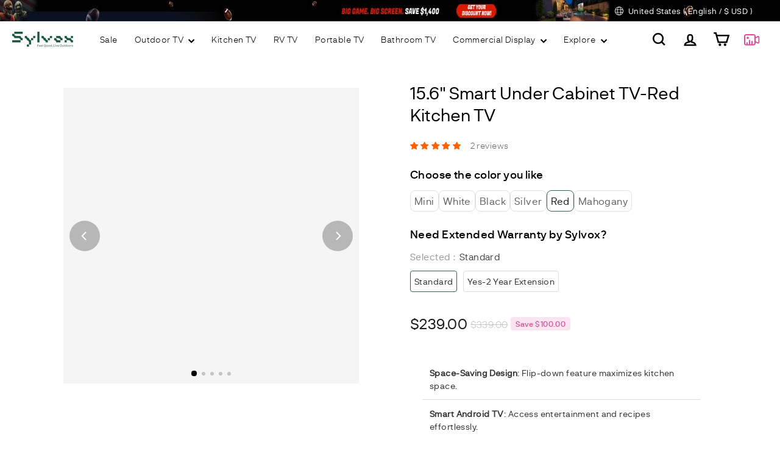

--- FILE ---
content_type: text/html; charset=utf-8
request_url: https://sylvoxtv.com/products/sylvox-15-6-smart-under-cabinet-tv-for-kitchen-1
body_size: 79079
content:
<!doctype html>
<html class="no-js" lang="en" dir="ltr">
  <script async crossorigin fetchpriority="high" src="/cdn/shopifycloud/importmap-polyfill/es-modules-shim.2.4.0.js"></script>
<script>
    window.ChatraSetup = {
      colors: {
        buttonText: '#ffffff' /* chat button text color */,
        buttonBg: '#297f67' /* chat button background color */,
      },
    };
  </script>

  <style>
    @media (max-width: 768px) {
        .tidio-chat-open-button__label {
            display: none !important; /* 只在手机端隐藏 "Chat with us" 文字 */
        }
        .tidio-chat-open-button {
            width: 70px !important; /* 调整按钮大小 */
            height: 70px !important;
        }
        .tidio-chat-open-button__icon {
            font-size: 28px !important; /* 放大图标 */
        }
    }
  </style>

  <head>
    <meta charset="utf-8">
    <meta http-equiv="X-UA-Compatible" content="IE=edge,chrome=1">
    <meta name="viewport" content="width=device-width,initial-scale=1">
    <meta name="theme-color" content="#FFF">
    <link rel="canonical" href="https://sylvoxtv.com/products/sylvox-15-6-smart-under-cabinet-tv-for-kitchen-1">
    <link rel="preconnect" href="https://fonts.shopifycdn.com" crossorigin>
    <link rel="dns-prefetch" href="https://ajax.googleapis.com">
    <link rel="dns-prefetch" href="https://maps.googleapis.com">
    <link rel="dns-prefetch" href="https://maps.gstatic.com">

    <!-- Google Tag Manager -->
    <script>
      (function (w, d, s, l, i) {
        w[l] = w[l] || [];
        w[l].push({ 'gtm.start': new Date().getTime(), event: 'gtm.js' });
        var f = d.getElementsByTagName(s)[0],
          j = d.createElement(s),
          dl = l != 'dataLayer' ? '&l=' + l : '';
        j.async = true;
        j.src = 'https://www.googletagmanager.com/gtm.js?id=' + i + dl;
        f.parentNode.insertBefore(j, f);
      })(window, document, 'script', 'dataLayer', 'GTM-5H5N4ND');
    </script>
    <!-- End Google Tag Manager -->
    <!-- Google Tag Manager -->
    <!--
      <script>
        (function(w,d,s,l,i){w[l]=w[l]||[];w[l].push({'gtm.start':
        new Date().getTime(),event:'gtm.js'});var f=d.getElementsByTagName(s)[0],
        j=d.createElement(s),dl=l!='dataLayer'?'&l='+l:'';j.async=true;j.src=
        'https://www.googletagmanager.com/gtm.js?id='+i+dl;f.parentNode.insertBefore(j,f);
        })(window,document,'script','dataLayer','GTM-W9MG22H5');
      </script>
    -->
    <!-- End Google Tag Manager -->
    <!-- Google tag (gtag.js) -->
    <!--
      <script async src="https://www.googletagmanager.com/gtag/js?id=AW-10928689072"></script>
      <script>
        window.dataLayer = window.dataLayer || [];
        function gtag(){dataLayer.push(arguments);}
        gtag('js', new Date());

        gtag('config', 'AW-10928689072');
      </script>
    -->
    <!-- jQuery -->
    
    <!-- End jQuery -->
       <link rel="icon" type="image/png" href="//sylvoxtv.com/cdn/shop/files/1_1_00adabbc-0cd7-4fa5-8da6-98dae8d60452.png?crop=center&height=32&v=1765440194&width=32">
        <link rel="apple-touch-icon" href="//sylvoxtv.com/cdn/shop/files/1_1_00adabbc-0cd7-4fa5-8da6-98dae8d60452.png?crop=center&height=180&v=1765440194&width=180">
<title>15.6&quot; Smart Under Cabinet TV-Red Kitchen TV &ndash; SYLVOX</title>
<meta name="description" content="Unleash your culinary creativity with Sylvox&#39;s Under Counter TV. This innovative kitchen companion brings entertainment to your cooking haven, providing a perfect blend of functionality and style.">

<meta property="og:site_name" content="SYLVOX">
<meta property="og:url" content="https://sylvoxtv.com/products/sylvox-15-6-smart-under-cabinet-tv-for-kitchen-1">
<meta property="og:title" content="15.6&quot; Smart Under Cabinet TV-Red Kitchen TV">
<meta property="og:type" content="product">
<meta property="og:description" content="Unleash your culinary creativity with Sylvox&#39;s Under Counter TV. This innovative kitchen companion brings entertainment to your cooking haven, providing a perfect blend of functionality and style."><meta property="og:image" content="http://sylvoxtv.com/cdn/shop/files/Kitchen-2.jpg?v=1764724571">
  <meta property="og:image:secure_url" content="https://sylvoxtv.com/cdn/shop/files/Kitchen-2.jpg?v=1764724571">
  <meta property="og:image:width" content="1000">
  <meta property="og:image:height" content="1000"><meta name="twitter:site" content="@https://x.com/Sylvox1">
<meta name="twitter:card" content="summary_large_image">
<meta name="twitter:title" content="15.6" Smart Under Cabinet TV-Red Kitchen TV">
<meta name="twitter:description" content="Unleash your culinary creativity with Sylvox&#39;s Under Counter TV. This innovative kitchen companion brings entertainment to your cooking haven, providing a perfect blend of functionality and style.">
<link href="//sylvoxtv.com/cdn/shop/t/183/assets/theme.css?v=26175768009939390791768202627" rel="stylesheet" type="text/css" media="all" />
    <link href="//sylvoxtv.com/cdn/shop/t/183/assets/components.css?v=109978264945364076131768896365" rel="stylesheet" type="text/css" media="all" />
    <link href="//sylvoxtv.com/cdn/shop/t/183/assets/mobile-header.css?v=611866962584954311768293221" rel="stylesheet" type="text/css" media="all" />
    <link href="//sylvoxtv.com/cdn/shop/t/183/assets/flickity.css?v=132043890815320774071765877568" rel="stylesheet" type="text/css" media="all" />

<style data-shopify>:root {
    --shopify-accelerated-checkout-button-border-radius : 30px;
    --color-body: rgba(0,0,0,0);
    --color-body-alpha-005: rgba(0, 0, 0, 0.05);
    --color-body-dim: rgba(0, 0, 0, 0.0);

    --color-border: #e8e8e1;

    --color-button-primary: #1c5544;
    --color-button-primary-light: #297b63;
    --color-button-primary-dim: #164235;
    --color-button-primary-text: #ffffff;

    --color-cart-dot: #ffc6e7;
    --color-cart-dot-text: #db4b97;

    --color-footer: #ffffff;
    --color-footer-border: #e8e8e1;
    --color-footer-text: #1c1d1d;

    --color-link: #000000;

    --color-modal-bg: rgba(231, 231, 231, 0.6);

    --color-nav: #ffffff;
    --color-nav-search: #f7f7f7;
    --color-nav-text: #000000;

    --color-price: #1c1d1d;

    --color-sale-tag: #ba4444;
    --color-sale-tag-text: #ffffff;

    --color-scheme-1-text: #000000;
    --color-scheme-1-bg: rgba(0,0,0,0);
    --color-scheme-2-text: #272831;
    --color-scheme-2-bg: #d3dac9;
    --color-scheme-3-text: #fff6df;
    --color-scheme-3-bg: #56654e;

    --color-text-body: #000000;
    --color-text-body-alpha-005: rgba(0, 0, 0, 0.05);
    --color-text-body-alpha-008: rgba(0, 0, 0, 0.08);
    --color-text-savings: #ba4444;

    --color-toolbar: #1c5544;
    --color-toolbar-text: #ffffff;

    --url-ico-select: url(//sylvoxtv.com/cdn/shop/t/183/assets/ico-select.svg);
    --url-swirl-svg: url(//sylvoxtv.com/cdn/shop/t/183/assets/swirl.svg);

    --header-padding-bottom: 0;

    --page-top-padding: 35px;
    --page-narrow: 780px;
    --page-width-padding: 40px;
    --grid-gutter: 22px;
    --index-section-padding: 60px;
    --section-header-bottom: 40px;
    --collapsible-icon-width: 12px;

    --size-chart-margin: 30px 0;
    --size-chart-icon-margin: 5px;

    --newsletter-reminder-padding: 20px 30px 20px 25px;

    --text-frame-margin: 10px;

    /*Shop Pay Installments*/
    --color-body-text: #000000;
    --color-body: rgba(0,0,0,0);
    --color-bg: rgba(0,0,0,0);

    
    --type-header-primary: 'Neurial Grotesk';
    --type-header-fallback: -apple-system, 'Segoe UI', Roboto, 'Helvetica Neue', 'Noto Sans', 'Liberation Sans', Arial, sans-serif, 'Apple Color Emoji', 'Segoe UI Emoji', 'Segoe UI Symbol', 'Noto Color Emoji';
    --type-header-size: 45px;
    --type-header-weight: 400;
    --type-header-line-height: 1.3;
    --type-header-spacing: 0.0em;

    
      --type-header-transform: none;
    

    --type-base-primary:'Neurial Grotesk';
    --type-base-fallback:-apple-system, 'Segoe UI', Roboto, 'Helvetica Neue', 'Noto Sans', 'Liberation Sans', Arial, sans-serif, 'Apple Color Emoji', 'Segoe UI Emoji', 'Segoe UI Symbol', 'Noto Color Emoji';
    --type-base-size: 17px;
    --type-base-weight: 400;
    --type-base-spacing: 0.025em;
    --type-base-line-height: 1.5;

    --color-small-image-bg: #ffffff;
    --color-small-image-bg-dark: #f7f7f7;
    --color-large-image-bg: #e7e7e7;
    --color-large-image-bg-light: #ffffff;

    --icon-stroke-width: 6px;
    --icon-stroke-line-join: miter;

    
      --button-radius: 0;
      --button-padding: 11px 20px;
    

    
      --roundness: 6px;
    

    
      --grid-thickness: 1px;
    

    --product-tile-margin: 5%;
    --collection-tile-margin: 0%;

    --swatch-size: 40px;

    
      --swatch-border-radius: 50%;
    
  }

  @media screen and (max-width: 768px) {
    :root {
      --page-top-padding: 15px;
      --page-narrow: 330px;
      --page-width-padding: 17px;
      --grid-gutter: 16px;
      --index-section-padding: 40px;
      --section-header-bottom: 25px;
      --collapsible-icon-width: 10px;
      --text-frame-margin: 7px;
      --type-base-size: 15px;

      
        --roundness: 0;
        --button-padding: 9px 17px;
      
    }
  }</style><link href="//sylvoxtv.com/cdn/shop/t/183/assets/overrides.css?v=22777653670148856341766543185" rel="stylesheet" type="text/css" media="all" />
    <link href="//sylvoxtv.com/cdn/shop/t/183/assets/swiper-bundle.min.css?v=127803016596819466191765877660" rel="stylesheet" type="text/css" media="all" />
    <link href="//sylvoxtv.com/cdn/shop/t/183/assets/megamenu.css?v=65118655337068589461766979710" rel="stylesheet" type="text/css" media="all" />
<style data-shopify>:root {
        --product-grid-padding: 12px;
      }</style><script>
      document.documentElement.className = document.documentElement.className.replace('no-js', 'js');

      window.theme = window.theme || {};

      theme.settings = {
        themeName: 'Expanse',
        themeVersion: '6.1.0', // x-release-please-version
      };
    </script><script type="importmap">
{
  "imports": {
    "@archetype-themes/custom-elements/base-media": "//sylvoxtv.com/cdn/shop/t/183/assets/base-media.js?v=180215418933095669231765877530",
    "@archetype-themes/custom-elements/disclosure": "//sylvoxtv.com/cdn/shop/t/183/assets/disclosure.js?v=182459945533096787091765877559",
    "@archetype-themes/custom-elements/header-search": "//sylvoxtv.com/cdn/shop/t/183/assets/header-search.js?v=14790263600647437351765877575",
    "@archetype-themes/custom-elements/product-recommendations": "//sylvoxtv.com/cdn/shop/t/183/assets/product-recommendations.js?v=76410797257285949611765877626",
    "@archetype-themes/custom-elements/swatches": "//sylvoxtv.com/cdn/shop/t/183/assets/swatches.js?v=115748111205220542111765877660",
    "@archetype-themes/custom-elements/theme-element": "//sylvoxtv.com/cdn/shop/t/183/assets/theme-element.js?v=23783870107938227301765877678",
    "@archetype-themes/modules/cart-form": "//sylvoxtv.com/cdn/shop/t/183/assets/cart-form.js?v=112467115607385685851765877538",
    "@archetype-themes/modules/clone-footer": "//sylvoxtv.com/cdn/shop/t/183/assets/clone-footer.js?v=65189253863211222311765877542",
    "@archetype-themes/modules/collection-sidebar": "//sylvoxtv.com/cdn/shop/t/183/assets/collection-sidebar.js?v=1325888889692973131765877547",
    "@archetype-themes/modules/drawers": "//sylvoxtv.com/cdn/shop/t/183/assets/drawers.js?v=133655453772475736011765877560",
    "@archetype-themes/modules/modal": "//sylvoxtv.com/cdn/shop/t/183/assets/modal.js?v=158707362359803246971765877601",
    "@archetype-themes/modules/nav-dropdown": "//sylvoxtv.com/cdn/shop/t/183/assets/nav-dropdown.js?v=34657626766089521091768205964",
    "@archetype-themes/modules/photoswipe": "//sylvoxtv.com/cdn/shop/t/183/assets/photoswipe.js?v=26893319410327140681765877618",
    "@archetype-themes/modules/slideshow": "//sylvoxtv.com/cdn/shop/t/183/assets/slideshow.js?v=34045332268971625651768816531",
    "@archetype-themes/utils/a11y": "//sylvoxtv.com/cdn/shop/t/183/assets/a11y.js?v=42141139595583154601765877521",
    "@archetype-themes/utils/ajax-renderer": "//sylvoxtv.com/cdn/shop/t/183/assets/ajax-renderer.js?v=17957378971572593961765877523",
    "@archetype-themes/utils/currency": "//sylvoxtv.com/cdn/shop/t/183/assets/currency.js?v=93335643952206747231765877553",
    "@archetype-themes/utils/events": "//sylvoxtv.com/cdn/shop/t/183/assets/events.js?v=41484686344495800011765877563",
    "@archetype-themes/utils/product-loader": "//sylvoxtv.com/cdn/shop/t/183/assets/product-loader.js?v=71947287259713254281765877625",
    "@archetype-themes/utils/resource-loader": "//sylvoxtv.com/cdn/shop/t/183/assets/resource-loader.js?v=81301169148003274841765877633",
    "@archetype-themes/utils/storage": "//sylvoxtv.com/cdn/shop/t/183/assets/storage.js?v=165714144265540632071765877657",
    "@archetype-themes/utils/theme-editor-event-handler-mixin": "//sylvoxtv.com/cdn/shop/t/183/assets/theme-editor-event-handler-mixin.js?v=114462069356338668731765877677",
    "@archetype-themes/utils/utils": "//sylvoxtv.com/cdn/shop/t/183/assets/utils.js?v=117964846174238173191765877686",
    "@archetype-themes/vendors/flickity": "//sylvoxtv.com/cdn/shop/t/183/assets/flickity.js?v=180040601754775719741765877568",
    "@archetype-themes/vendors/flickity-fade": "//sylvoxtv.com/cdn/shop/t/183/assets/flickity-fade.js?v=7618156608010510071765877567",
    "@archetype-themes/vendors/in-view": "//sylvoxtv.com/cdn/shop/t/183/assets/in-view.js?v=158303221847540477331765877580",
    "@archetype-themes/vendors/photoswipe-ui-default.min": "//sylvoxtv.com/cdn/shop/t/183/assets/photoswipe-ui-default.min.js?v=153569421128418950921765877618",
    "@archetype-themes/vendors/photoswipe.min": "//sylvoxtv.com/cdn/shop/t/183/assets/photoswipe.min.js?v=159595140210348923361765877618",
    "components/add-to-cart": "//sylvoxtv.com/cdn/shop/t/183/assets/add-to-cart.js?v=157761415605003885381765877523",
    "components/announcement-bar": "//sylvoxtv.com/cdn/shop/t/183/assets/announcement-bar.js?v=111065215465840706271768870683",
    "components/block-buy-buttons": "//sylvoxtv.com/cdn/shop/t/183/assets/block-buy-buttons.js?v=100816000587805332791768548590",
    "components/block-price": "//sylvoxtv.com/cdn/shop/t/183/assets/block-price.js?v=174793000406617112591765877533",
    "components/block-variant-picker": "//sylvoxtv.com/cdn/shop/t/183/assets/block-variant-picker.js?v=57986586994459428761767685743",
    "components/cart-note": "//sylvoxtv.com/cdn/shop/t/183/assets/cart-note.js?v=56198602689862001351765877538",
    "components/close-cart": "//sylvoxtv.com/cdn/shop/t/183/assets/close-cart.js?v=122851508247342011791765877543",
    "components/collapsible": "//sylvoxtv.com/cdn/shop/t/183/assets/collapsible.js?v=170870006441354532961765877543",
    "components/collection-mobile-filters": "//sylvoxtv.com/cdn/shop/t/183/assets/collection-mobile-filters.js?v=172695460543582090111766384765",
    "components/gift-card-recipient-form": "//sylvoxtv.com/cdn/shop/t/183/assets/gift-card-recipient-form.js?v=25114532869471163621765877570",
    "components/header-cart-drawer": "//sylvoxtv.com/cdn/shop/t/183/assets/header-cart-drawer.js?v=153131780806562083991765877573",
    "components/header-drawer": "//sylvoxtv.com/cdn/shop/t/183/assets/header-drawer.js?v=173966903622509102211768202921",
    "components/header-mobile-nav": "//sylvoxtv.com/cdn/shop/t/183/assets/header-mobile-nav.js?v=146358616623316928051765877574",
    "components/header-nav": "//sylvoxtv.com/cdn/shop/t/183/assets/header-nav.js?v=134448756228213604281765877575",
    "components/item-grid": "//sylvoxtv.com/cdn/shop/t/183/assets/item-grid.js?v=109905781791598941741765877584",
    "components/map": "//sylvoxtv.com/cdn/shop/t/183/assets/map.js?v=113321260895345124881765877597",
    "components/model-media": "//sylvoxtv.com/cdn/shop/t/183/assets/model-media.js?v=72293555598817173731765877601",
    "components/newsletter-reminder": "//sylvoxtv.com/cdn/shop/t/183/assets/newsletter-reminder.js?v=35744343425145152751765877609",
    "components/parallax-image": "//sylvoxtv.com/cdn/shop/t/183/assets/parallax-image.js?v=59188309605188605141765877615",
    "components/predictive-search": "//sylvoxtv.com/cdn/shop/t/183/assets/predictive-search.js?v=165210660372665716981765877621",
    "components/price-range": "//sylvoxtv.com/cdn/shop/t/183/assets/price-range.js?v=87243038936141742371765877623",
    "components/product-images": "//sylvoxtv.com/cdn/shop/t/183/assets/product-images.js?v=96495751312615422271768529862",
    "components/product-inventory": "//sylvoxtv.com/cdn/shop/t/183/assets/product-inventory.js?v=69607211263097186841765877625",
    "components/quantity-selector": "//sylvoxtv.com/cdn/shop/t/183/assets/quantity-selector.js?v=126462355293944935991768888981",
    "components/quick-add": "//sylvoxtv.com/cdn/shop/t/183/assets/quick-add.js?v=112070224713420499361765877630",
    "components/quick-shop": "//sylvoxtv.com/cdn/shop/t/183/assets/quick-shop.js?v=169214600794817870211765877632",
    "components/rte": "//sylvoxtv.com/cdn/shop/t/183/assets/rte.js?v=175428553801475883871765877635",
    "components/section-advanced-accordion": "//sylvoxtv.com/cdn/shop/t/183/assets/section-advanced-accordion.js?v=172994900201510659141765877636",
    "components/section-age-verification-popup": "//sylvoxtv.com/cdn/shop/t/183/assets/section-age-verification-popup.js?v=133696332194319723851765877637",
    "components/section-background-image-text": "//sylvoxtv.com/cdn/shop/t/183/assets/section-background-image-text.js?v=21722524035606903071765877637",
    "components/section-collection-header": "//sylvoxtv.com/cdn/shop/t/183/assets/section-collection-header.js?v=38468508189529151931765877638",
    "components/section-countdown": "//sylvoxtv.com/cdn/shop/t/183/assets/section-countdown.js?v=75237863181774550081765877638",
    "components/section-footer": "//sylvoxtv.com/cdn/shop/t/183/assets/section-footer.js?v=148713697742347807881765877638",
    "components/section-header": "//sylvoxtv.com/cdn/shop/t/183/assets/section-header.js?v=146891184291599232001765877639",
    "components/section-hotspots": "//sylvoxtv.com/cdn/shop/t/183/assets/section-hotspots.js?v=123038301200020945031765877639",
    "components/section-image-compare": "//sylvoxtv.com/cdn/shop/t/183/assets/section-image-compare.js?v=84708806597935999591765877639",
    "components/section-main-addresses": "//sylvoxtv.com/cdn/shop/t/183/assets/section-main-addresses.js?v=38269558316828166111765877641",
    "components/section-main-cart": "//sylvoxtv.com/cdn/shop/t/183/assets/section-main-cart.js?v=104282612614769570861765877641",
    "components/section-main-login": "//sylvoxtv.com/cdn/shop/t/183/assets/section-main-login.js?v=141583384861984065451765877642",
    "components/section-more-products-vendor": "//sylvoxtv.com/cdn/shop/t/183/assets/section-more-products-vendor.js?v=139037179476081649891765877643",
    "components/section-newsletter-popup": "//sylvoxtv.com/cdn/shop/t/183/assets/section-newsletter-popup.js?v=14748164573072822331765877643",
    "components/section-password-header": "//sylvoxtv.com/cdn/shop/t/183/assets/section-password-header.js?v=180461259096248157561765877643",
    "components/section-recently-viewed": "//sylvoxtv.com/cdn/shop/t/183/assets/section-recently-viewed.js?v=55908193119123770971765877644",
    "components/section-testimonials": "//sylvoxtv.com/cdn/shop/t/183/assets/section-testimonials.js?v=1105492954700041671765877645",
    "components/store-availability": "//sylvoxtv.com/cdn/shop/t/183/assets/store-availability.js?v=3599424513449990531765877657",
    "components/theme-editor": "//sylvoxtv.com/cdn/shop/t/183/assets/theme-editor.js?v=7962243367912863361765877678",
    "components/toggle-cart": "//sylvoxtv.com/cdn/shop/t/183/assets/toggle-cart.js?v=38431333347854231931765877681",
    "components/toggle-menu": "//sylvoxtv.com/cdn/shop/t/183/assets/toggle-menu.js?v=126076486101508190401765938808",
    "components/toggle-search": "//sylvoxtv.com/cdn/shop/t/183/assets/toggle-search.js?v=152152935064256525541765877682",
    "components/tool-tip": "//sylvoxtv.com/cdn/shop/t/183/assets/tool-tip.js?v=111952048857288946281765877682",
    "components/tool-tip-trigger": "//sylvoxtv.com/cdn/shop/t/183/assets/tool-tip-trigger.js?v=51579085798980736711765877682",
    "components/variant-sku": "//sylvoxtv.com/cdn/shop/t/183/assets/variant-sku.js?v=181636493864733257641765877687",
    "components/video-media": "//sylvoxtv.com/cdn/shop/t/183/assets/video-media.js?v=117747228584985477391765877688",
    "nouislider": "//sylvoxtv.com/cdn/shop/t/183/assets/nouislider.js?v=100438778919154896961765877610"
  }
}
</script>
<script>
  if (!(HTMLScriptElement.supports && HTMLScriptElement.supports('importmap'))) {
    const el = document.createElement('script')
    el.async = true
    el.src = "//sylvoxtv.com/cdn/shop/t/183/assets/es-module-shims.min.js?v=3197203922110785981765877562"
    document.head.appendChild(el)
  }
</script>

<script type="module" src="//sylvoxtv.com/cdn/shop/t/183/assets/is-land.min.js?v=92343381495565747271765877583"></script>



<script type="module">
  try {
    const importMap = document.querySelector('script[type="importmap"]')
    const importMapJson = JSON.parse(importMap.textContent)
    const importMapModules = Object.values(importMapJson.imports)
    for (let i = 0; i < importMapModules.length; i++) {
      const link = document.createElement('link')
      link.rel = 'modulepreload'
      link.href = importMapModules[i]
      document.head.appendChild(link)
    }
  } catch (e) {
    console.error(e)
  }
</script>

<script>window.performance && window.performance.mark && window.performance.mark('shopify.content_for_header.start');</script><meta name="google-site-verification" content="BhZSgZ4qXWPqSBJYfZPJIHOYgR21PwoT0hd3EkFj5TY">
<meta id="shopify-digital-wallet" name="shopify-digital-wallet" content="/58462568509/digital_wallets/dialog">
<meta name="shopify-checkout-api-token" content="cd4bc7445afb363295758edd3284d4bb">
<meta id="in-context-paypal-metadata" data-shop-id="58462568509" data-venmo-supported="false" data-environment="production" data-locale="en_US" data-paypal-v4="true" data-currency="USD">
<link rel="alternate" type="application/json+oembed" href="https://sylvoxtv.com/products/sylvox-15-6-smart-under-cabinet-tv-for-kitchen-1.oembed">
<script async="async" src="/checkouts/internal/preloads.js?locale=en-US"></script>
<link rel="preconnect" href="https://shop.app" crossorigin="anonymous">
<script async="async" src="https://shop.app/checkouts/internal/preloads.js?locale=en-US&shop_id=58462568509" crossorigin="anonymous"></script>
<script id="apple-pay-shop-capabilities" type="application/json">{"shopId":58462568509,"countryCode":"US","currencyCode":"USD","merchantCapabilities":["supports3DS"],"merchantId":"gid:\/\/shopify\/Shop\/58462568509","merchantName":"SYLVOX","requiredBillingContactFields":["postalAddress","email","phone"],"requiredShippingContactFields":["postalAddress","email","phone"],"shippingType":"shipping","supportedNetworks":["visa","masterCard","amex","discover","elo","jcb"],"total":{"type":"pending","label":"SYLVOX","amount":"1.00"},"shopifyPaymentsEnabled":true,"supportsSubscriptions":true}</script>
<script id="shopify-features" type="application/json">{"accessToken":"cd4bc7445afb363295758edd3284d4bb","betas":["rich-media-storefront-analytics"],"domain":"sylvoxtv.com","predictiveSearch":true,"shopId":58462568509,"locale":"en"}</script>
<script>var Shopify = Shopify || {};
Shopify.shop = "sylvox.myshopify.com";
Shopify.locale = "en";
Shopify.currency = {"active":"USD","rate":"1.0"};
Shopify.country = "US";
Shopify.theme = {"name":"Sylvox-2026最新版本 -发布版","id":183700717931,"schema_name":"Expanse","schema_version":"6.1.0","theme_store_id":null,"role":"main"};
Shopify.theme.handle = "null";
Shopify.theme.style = {"id":null,"handle":null};
Shopify.cdnHost = "sylvoxtv.com/cdn";
Shopify.routes = Shopify.routes || {};
Shopify.routes.root = "/";</script>
<script type="module">!function(o){(o.Shopify=o.Shopify||{}).modules=!0}(window);</script>
<script>!function(o){function n(){var o=[];function n(){o.push(Array.prototype.slice.apply(arguments))}return n.q=o,n}var t=o.Shopify=o.Shopify||{};t.loadFeatures=n(),t.autoloadFeatures=n()}(window);</script>
<script>
  window.ShopifyPay = window.ShopifyPay || {};
  window.ShopifyPay.apiHost = "shop.app\/pay";
  window.ShopifyPay.redirectState = null;
</script>
<script id="shop-js-analytics" type="application/json">{"pageType":"product"}</script>
<script defer="defer" async type="module" src="//sylvoxtv.com/cdn/shopifycloud/shop-js/modules/v2/client.init-shop-cart-sync_BApSsMSl.en.esm.js"></script>
<script defer="defer" async type="module" src="//sylvoxtv.com/cdn/shopifycloud/shop-js/modules/v2/chunk.common_CBoos6YZ.esm.js"></script>
<script type="module">
  await import("//sylvoxtv.com/cdn/shopifycloud/shop-js/modules/v2/client.init-shop-cart-sync_BApSsMSl.en.esm.js");
await import("//sylvoxtv.com/cdn/shopifycloud/shop-js/modules/v2/chunk.common_CBoos6YZ.esm.js");

  window.Shopify.SignInWithShop?.initShopCartSync?.({"fedCMEnabled":true,"windoidEnabled":true});

</script>
<script defer="defer" async type="module" src="//sylvoxtv.com/cdn/shopifycloud/shop-js/modules/v2/client.payment-terms_BHOWV7U_.en.esm.js"></script>
<script defer="defer" async type="module" src="//sylvoxtv.com/cdn/shopifycloud/shop-js/modules/v2/chunk.common_CBoos6YZ.esm.js"></script>
<script defer="defer" async type="module" src="//sylvoxtv.com/cdn/shopifycloud/shop-js/modules/v2/chunk.modal_Bu1hFZFC.esm.js"></script>
<script type="module">
  await import("//sylvoxtv.com/cdn/shopifycloud/shop-js/modules/v2/client.payment-terms_BHOWV7U_.en.esm.js");
await import("//sylvoxtv.com/cdn/shopifycloud/shop-js/modules/v2/chunk.common_CBoos6YZ.esm.js");
await import("//sylvoxtv.com/cdn/shopifycloud/shop-js/modules/v2/chunk.modal_Bu1hFZFC.esm.js");

  
</script>
<script>
  window.Shopify = window.Shopify || {};
  if (!window.Shopify.featureAssets) window.Shopify.featureAssets = {};
  window.Shopify.featureAssets['shop-js'] = {"shop-cart-sync":["modules/v2/client.shop-cart-sync_DJczDl9f.en.esm.js","modules/v2/chunk.common_CBoos6YZ.esm.js"],"init-fed-cm":["modules/v2/client.init-fed-cm_BzwGC0Wi.en.esm.js","modules/v2/chunk.common_CBoos6YZ.esm.js"],"init-windoid":["modules/v2/client.init-windoid_BS26ThXS.en.esm.js","modules/v2/chunk.common_CBoos6YZ.esm.js"],"init-shop-email-lookup-coordinator":["modules/v2/client.init-shop-email-lookup-coordinator_DFwWcvrS.en.esm.js","modules/v2/chunk.common_CBoos6YZ.esm.js"],"shop-cash-offers":["modules/v2/client.shop-cash-offers_DthCPNIO.en.esm.js","modules/v2/chunk.common_CBoos6YZ.esm.js","modules/v2/chunk.modal_Bu1hFZFC.esm.js"],"shop-button":["modules/v2/client.shop-button_D_JX508o.en.esm.js","modules/v2/chunk.common_CBoos6YZ.esm.js"],"shop-toast-manager":["modules/v2/client.shop-toast-manager_tEhgP2F9.en.esm.js","modules/v2/chunk.common_CBoos6YZ.esm.js"],"avatar":["modules/v2/client.avatar_BTnouDA3.en.esm.js"],"pay-button":["modules/v2/client.pay-button_BuNmcIr_.en.esm.js","modules/v2/chunk.common_CBoos6YZ.esm.js"],"init-shop-cart-sync":["modules/v2/client.init-shop-cart-sync_BApSsMSl.en.esm.js","modules/v2/chunk.common_CBoos6YZ.esm.js"],"shop-login-button":["modules/v2/client.shop-login-button_DwLgFT0K.en.esm.js","modules/v2/chunk.common_CBoos6YZ.esm.js","modules/v2/chunk.modal_Bu1hFZFC.esm.js"],"init-customer-accounts-sign-up":["modules/v2/client.init-customer-accounts-sign-up_TlVCiykN.en.esm.js","modules/v2/client.shop-login-button_DwLgFT0K.en.esm.js","modules/v2/chunk.common_CBoos6YZ.esm.js","modules/v2/chunk.modal_Bu1hFZFC.esm.js"],"init-shop-for-new-customer-accounts":["modules/v2/client.init-shop-for-new-customer-accounts_DrjXSI53.en.esm.js","modules/v2/client.shop-login-button_DwLgFT0K.en.esm.js","modules/v2/chunk.common_CBoos6YZ.esm.js","modules/v2/chunk.modal_Bu1hFZFC.esm.js"],"init-customer-accounts":["modules/v2/client.init-customer-accounts_C0Oh2ljF.en.esm.js","modules/v2/client.shop-login-button_DwLgFT0K.en.esm.js","modules/v2/chunk.common_CBoos6YZ.esm.js","modules/v2/chunk.modal_Bu1hFZFC.esm.js"],"shop-follow-button":["modules/v2/client.shop-follow-button_C5D3XtBb.en.esm.js","modules/v2/chunk.common_CBoos6YZ.esm.js","modules/v2/chunk.modal_Bu1hFZFC.esm.js"],"checkout-modal":["modules/v2/client.checkout-modal_8TC_1FUY.en.esm.js","modules/v2/chunk.common_CBoos6YZ.esm.js","modules/v2/chunk.modal_Bu1hFZFC.esm.js"],"lead-capture":["modules/v2/client.lead-capture_D-pmUjp9.en.esm.js","modules/v2/chunk.common_CBoos6YZ.esm.js","modules/v2/chunk.modal_Bu1hFZFC.esm.js"],"shop-login":["modules/v2/client.shop-login_BmtnoEUo.en.esm.js","modules/v2/chunk.common_CBoos6YZ.esm.js","modules/v2/chunk.modal_Bu1hFZFC.esm.js"],"payment-terms":["modules/v2/client.payment-terms_BHOWV7U_.en.esm.js","modules/v2/chunk.common_CBoos6YZ.esm.js","modules/v2/chunk.modal_Bu1hFZFC.esm.js"]};
</script>
<script>(function() {
  var isLoaded = false;
  function asyncLoad() {
    if (isLoaded) return;
    isLoaded = true;
    var urls = ["\/\/cdn.shopify.com\/proxy\/b02df80d51cadb7c354aa8b4ddd2e22a1914b53c1e7213453cbd944a01934c61\/cdn.bogos.io\/script_tag\/secomapp.scripttag.js?shop=sylvox.myshopify.com\u0026sp-cache-control=cHVibGljLCBtYXgtYWdlPTkwMA","https:\/\/dr4qe3ddw9y32.cloudfront.net\/awin-shopify-integration-code.js?aid=80421\u0026v=shopifyApp_5.2.3\u0026ts=1754620938873\u0026shop=sylvox.myshopify.com"];
    for (var i = 0; i < urls.length; i++) {
      var s = document.createElement('script');
      s.type = 'text/javascript';
      s.async = true;
      s.src = urls[i];
      var x = document.getElementsByTagName('script')[0];
      x.parentNode.insertBefore(s, x);
    }
  };
  if(window.attachEvent) {
    window.attachEvent('onload', asyncLoad);
  } else {
    window.addEventListener('load', asyncLoad, false);
  }
})();</script>
<script id="__st">var __st={"a":58462568509,"offset":28800,"reqid":"9b14856b-8cf7-421d-8820-38c192172ebb-1768921598","pageurl":"sylvoxtv.com\/products\/sylvox-15-6-smart-under-cabinet-tv-for-kitchen-1","u":"5009c46c9e63","p":"product","rtyp":"product","rid":7171269197885};</script>
<script>window.ShopifyPaypalV4VisibilityTracking = true;</script>
<script id="captcha-bootstrap">!function(){'use strict';const t='contact',e='account',n='new_comment',o=[[t,t],['blogs',n],['comments',n],[t,'customer']],c=[[e,'customer_login'],[e,'guest_login'],[e,'recover_customer_password'],[e,'create_customer']],r=t=>t.map((([t,e])=>`form[action*='/${t}']:not([data-nocaptcha='true']) input[name='form_type'][value='${e}']`)).join(','),a=t=>()=>t?[...document.querySelectorAll(t)].map((t=>t.form)):[];function s(){const t=[...o],e=r(t);return a(e)}const i='password',u='form_key',d=['recaptcha-v3-token','g-recaptcha-response','h-captcha-response',i],f=()=>{try{return window.sessionStorage}catch{return}},m='__shopify_v',_=t=>t.elements[u];function p(t,e,n=!1){try{const o=window.sessionStorage,c=JSON.parse(o.getItem(e)),{data:r}=function(t){const{data:e,action:n}=t;return t[m]||n?{data:e,action:n}:{data:t,action:n}}(c);for(const[e,n]of Object.entries(r))t.elements[e]&&(t.elements[e].value=n);n&&o.removeItem(e)}catch(o){console.error('form repopulation failed',{error:o})}}const l='form_type',E='cptcha';function T(t){t.dataset[E]=!0}const w=window,h=w.document,L='Shopify',v='ce_forms',y='captcha';let A=!1;((t,e)=>{const n=(g='f06e6c50-85a8-45c8-87d0-21a2b65856fe',I='https://cdn.shopify.com/shopifycloud/storefront-forms-hcaptcha/ce_storefront_forms_captcha_hcaptcha.v1.5.2.iife.js',D={infoText:'Protected by hCaptcha',privacyText:'Privacy',termsText:'Terms'},(t,e,n)=>{const o=w[L][v],c=o.bindForm;if(c)return c(t,g,e,D).then(n);var r;o.q.push([[t,g,e,D],n]),r=I,A||(h.body.append(Object.assign(h.createElement('script'),{id:'captcha-provider',async:!0,src:r})),A=!0)});var g,I,D;w[L]=w[L]||{},w[L][v]=w[L][v]||{},w[L][v].q=[],w[L][y]=w[L][y]||{},w[L][y].protect=function(t,e){n(t,void 0,e),T(t)},Object.freeze(w[L][y]),function(t,e,n,w,h,L){const[v,y,A,g]=function(t,e,n){const i=e?o:[],u=t?c:[],d=[...i,...u],f=r(d),m=r(i),_=r(d.filter((([t,e])=>n.includes(e))));return[a(f),a(m),a(_),s()]}(w,h,L),I=t=>{const e=t.target;return e instanceof HTMLFormElement?e:e&&e.form},D=t=>v().includes(t);t.addEventListener('submit',(t=>{const e=I(t);if(!e)return;const n=D(e)&&!e.dataset.hcaptchaBound&&!e.dataset.recaptchaBound,o=_(e),c=g().includes(e)&&(!o||!o.value);(n||c)&&t.preventDefault(),c&&!n&&(function(t){try{if(!f())return;!function(t){const e=f();if(!e)return;const n=_(t);if(!n)return;const o=n.value;o&&e.removeItem(o)}(t);const e=Array.from(Array(32),(()=>Math.random().toString(36)[2])).join('');!function(t,e){_(t)||t.append(Object.assign(document.createElement('input'),{type:'hidden',name:u})),t.elements[u].value=e}(t,e),function(t,e){const n=f();if(!n)return;const o=[...t.querySelectorAll(`input[type='${i}']`)].map((({name:t})=>t)),c=[...d,...o],r={};for(const[a,s]of new FormData(t).entries())c.includes(a)||(r[a]=s);n.setItem(e,JSON.stringify({[m]:1,action:t.action,data:r}))}(t,e)}catch(e){console.error('failed to persist form',e)}}(e),e.submit())}));const S=(t,e)=>{t&&!t.dataset[E]&&(n(t,e.some((e=>e===t))),T(t))};for(const o of['focusin','change'])t.addEventListener(o,(t=>{const e=I(t);D(e)&&S(e,y())}));const B=e.get('form_key'),M=e.get(l),P=B&&M;t.addEventListener('DOMContentLoaded',(()=>{const t=y();if(P)for(const e of t)e.elements[l].value===M&&p(e,B);[...new Set([...A(),...v().filter((t=>'true'===t.dataset.shopifyCaptcha))])].forEach((e=>S(e,t)))}))}(h,new URLSearchParams(w.location.search),n,t,e,['guest_login'])})(!0,!1)}();</script>
<script integrity="sha256-4kQ18oKyAcykRKYeNunJcIwy7WH5gtpwJnB7kiuLZ1E=" data-source-attribution="shopify.loadfeatures" defer="defer" src="//sylvoxtv.com/cdn/shopifycloud/storefront/assets/storefront/load_feature-a0a9edcb.js" crossorigin="anonymous"></script>
<script crossorigin="anonymous" defer="defer" src="//sylvoxtv.com/cdn/shopifycloud/storefront/assets/shopify_pay/storefront-65b4c6d7.js?v=20250812"></script>
<script data-source-attribution="shopify.dynamic_checkout.dynamic.init">var Shopify=Shopify||{};Shopify.PaymentButton=Shopify.PaymentButton||{isStorefrontPortableWallets:!0,init:function(){window.Shopify.PaymentButton.init=function(){};var t=document.createElement("script");t.src="https://sylvoxtv.com/cdn/shopifycloud/portable-wallets/latest/portable-wallets.en.js",t.type="module",document.head.appendChild(t)}};
</script>
<script data-source-attribution="shopify.dynamic_checkout.buyer_consent">
  function portableWalletsHideBuyerConsent(e){var t=document.getElementById("shopify-buyer-consent"),n=document.getElementById("shopify-subscription-policy-button");t&&n&&(t.classList.add("hidden"),t.setAttribute("aria-hidden","true"),n.removeEventListener("click",e))}function portableWalletsShowBuyerConsent(e){var t=document.getElementById("shopify-buyer-consent"),n=document.getElementById("shopify-subscription-policy-button");t&&n&&(t.classList.remove("hidden"),t.removeAttribute("aria-hidden"),n.addEventListener("click",e))}window.Shopify?.PaymentButton&&(window.Shopify.PaymentButton.hideBuyerConsent=portableWalletsHideBuyerConsent,window.Shopify.PaymentButton.showBuyerConsent=portableWalletsShowBuyerConsent);
</script>
<script data-source-attribution="shopify.dynamic_checkout.cart.bootstrap">document.addEventListener("DOMContentLoaded",(function(){function t(){return document.querySelector("shopify-accelerated-checkout-cart, shopify-accelerated-checkout")}if(t())Shopify.PaymentButton.init();else{new MutationObserver((function(e,n){t()&&(Shopify.PaymentButton.init(),n.disconnect())})).observe(document.body,{childList:!0,subtree:!0})}}));
</script>
<link id="shopify-accelerated-checkout-styles" rel="stylesheet" media="screen" href="https://sylvoxtv.com/cdn/shopifycloud/portable-wallets/latest/accelerated-checkout-backwards-compat.css" crossorigin="anonymous">
<style id="shopify-accelerated-checkout-cart">
        #shopify-buyer-consent {
  margin-top: 1em;
  display: inline-block;
  width: 100%;
}

#shopify-buyer-consent.hidden {
  display: none;
}

#shopify-subscription-policy-button {
  background: none;
  border: none;
  padding: 0;
  text-decoration: underline;
  font-size: inherit;
  cursor: pointer;
}

#shopify-subscription-policy-button::before {
  box-shadow: none;
}

      </style>

<script>window.performance && window.performance.mark && window.performance.mark('shopify.content_for_header.end');</script><script id="shop-promise-product" type="application/json">
  {
    "productId": "7171269197885",
    "variantId": "52367353479531"
  }
</script>
<script id="shop-promise-features" type="application/json">
  {
    "supportedPromiseBrands": ["buy_with_prime"],
    "f_b9ba94d16a7d18ccd91d68be01e37df6": false,
    "f_85e460659f2e1fdd04f763b1587427a4": false
  }
</script>
<script fetchpriority="high" defer="defer" src="https://sylvoxtv.com/cdn/shopifycloud/shop-promise-pdp/prod/shop_promise_pdp.js?v=1" data-source-attribution="shopify.shop-promise-pdp" crossorigin="anonymous"></script>
<link rel="preload" href="https://static-na.payments-amazon.com/checkout.js" as="script">


    <script src="//sylvoxtv.com/cdn/shop/t/183/assets/theme.js?v=36675991603072272801765877679" defer="defer"></script>
    <script src="//sylvoxtv.com/cdn/shop/t/183/assets/megamenu.js?v=63787501672135106581765938825" defer="defer"></script>
    <script src="//sylvoxtv.com/cdn/shop/t/183/assets/jquery.min.js?v=152464124373937720231765943622" defer="defer"></script>
    
  <!-- BEGIN app block: shopify://apps/consentmo-gdpr/blocks/gdpr_cookie_consent/4fbe573f-a377-4fea-9801-3ee0858cae41 -->


<!-- END app block --><!-- BEGIN app block: shopify://apps/klaviyo-email-marketing-sms/blocks/klaviyo-onsite-embed/2632fe16-c075-4321-a88b-50b567f42507 -->












  <script async src="https://static.klaviyo.com/onsite/js/UCbPtM/klaviyo.js?company_id=UCbPtM"></script>
  <script>!function(){if(!window.klaviyo){window._klOnsite=window._klOnsite||[];try{window.klaviyo=new Proxy({},{get:function(n,i){return"push"===i?function(){var n;(n=window._klOnsite).push.apply(n,arguments)}:function(){for(var n=arguments.length,o=new Array(n),w=0;w<n;w++)o[w]=arguments[w];var t="function"==typeof o[o.length-1]?o.pop():void 0,e=new Promise((function(n){window._klOnsite.push([i].concat(o,[function(i){t&&t(i),n(i)}]))}));return e}}})}catch(n){window.klaviyo=window.klaviyo||[],window.klaviyo.push=function(){var n;(n=window._klOnsite).push.apply(n,arguments)}}}}();</script>

  
    <script id="viewed_product">
      if (item == null) {
        var _learnq = _learnq || [];

        var MetafieldReviews = null
        var MetafieldYotpoRating = null
        var MetafieldYotpoCount = null
        var MetafieldLooxRating = null
        var MetafieldLooxCount = null
        var okendoProduct = null
        var okendoProductReviewCount = null
        var okendoProductReviewAverageValue = null
        try {
          // The following fields are used for Customer Hub recently viewed in order to add reviews.
          // This information is not part of __kla_viewed. Instead, it is part of __kla_viewed_reviewed_items
          MetafieldReviews = {"rating":{"scale_min":"1.0","scale_max":"5.0","value":"5.0"},"rating_count":2};
          MetafieldYotpoRating = null
          MetafieldYotpoCount = null
          MetafieldLooxRating = null
          MetafieldLooxCount = null

          okendoProduct = null
          // If the okendo metafield is not legacy, it will error, which then requires the new json formatted data
          if (okendoProduct && 'error' in okendoProduct) {
            okendoProduct = null
          }
          okendoProductReviewCount = okendoProduct ? okendoProduct.reviewCount : null
          okendoProductReviewAverageValue = okendoProduct ? okendoProduct.reviewAverageValue : null
        } catch (error) {
          console.error('Error in Klaviyo onsite reviews tracking:', error);
        }

        var item = {
          Name: "15.6\" Smart Under Cabinet TV-Red Kitchen TV",
          ProductID: 7171269197885,
          Categories: ["8% Discount","All Products","Christmas Kitchen TV","impact-affiliate collection list - 不要更改和增删","Kitchen TV Mother's day","Kitchen TV-Somos Test","kitchen tv（其他颜色）","Under Counter TV","Under-Cabinet Kitchen TVs"],
          ImageURL: "https://sylvoxtv.com/cdn/shop/files/Kitchen-2_grande.jpg?v=1764724571",
          URL: "https://sylvoxtv.com/products/sylvox-15-6-smart-under-cabinet-tv-for-kitchen-1",
          Brand: "SYLVOX",
          Price: "$239.00",
          Value: "239.00",
          CompareAtPrice: "$368.00"
        };
        _learnq.push(['track', 'Viewed Product', item]);
        _learnq.push(['trackViewedItem', {
          Title: item.Name,
          ItemId: item.ProductID,
          Categories: item.Categories,
          ImageUrl: item.ImageURL,
          Url: item.URL,
          Metadata: {
            Brand: item.Brand,
            Price: item.Price,
            Value: item.Value,
            CompareAtPrice: item.CompareAtPrice
          },
          metafields:{
            reviews: MetafieldReviews,
            yotpo:{
              rating: MetafieldYotpoRating,
              count: MetafieldYotpoCount,
            },
            loox:{
              rating: MetafieldLooxRating,
              count: MetafieldLooxCount,
            },
            okendo: {
              rating: okendoProductReviewAverageValue,
              count: okendoProductReviewCount,
            }
          }
        }]);
      }
    </script>
  




  <script>
    window.klaviyoReviewsProductDesignMode = false
  </script>







<!-- END app block --><!-- BEGIN app block: shopify://apps/yeps/blocks/yeps/e514c124-b6d8-42cf-8001-0defa550f08e --><script>
window.YepsID = '01935178-3bb8-3448-2c37-bebc7d0420d5';

window.YepsData = {"campaigns":[],"hacks":{}};
window.YepsActive = true;
window.YepsIsolate = true;
window.YepsMigrated = false;

window.YepsContext = {
  locale: 'en',
  marketId: '10744823869',
  currency: 'USD',
  pageType: 'product',
  productId: '7171269197885',
  
  
  
  productTags: ["kitchen tv"],
  
};
</script>


<!-- END app block --><!-- BEGIN app block: shopify://apps/judge-me-reviews/blocks/judgeme_core/61ccd3b1-a9f2-4160-9fe9-4fec8413e5d8 --><!-- Start of Judge.me Core -->






<link rel="dns-prefetch" href="https://cdnwidget.judge.me">
<link rel="dns-prefetch" href="https://cdn.judge.me">
<link rel="dns-prefetch" href="https://cdn1.judge.me">
<link rel="dns-prefetch" href="https://api.judge.me">

<script data-cfasync='false' class='jdgm-settings-script'>window.jdgmSettings={"pagination":5,"disable_web_reviews":false,"badge_no_review_text":"No reviews","badge_n_reviews_text":"{{ n }} review/reviews","badge_star_color":"#ffa41c","hide_badge_preview_if_no_reviews":true,"badge_hide_text":false,"enforce_center_preview_badge":false,"widget_title":"Customer Reviews","widget_open_form_text":"Write a review","widget_close_form_text":"Cancel review","widget_refresh_page_text":"Refresh page","widget_summary_text":"Based on {{ number_of_reviews }} review/reviews","widget_no_review_text":"Be the first to write a review","widget_name_field_text":"Display name","widget_verified_name_field_text":"Verified Name (public)","widget_name_placeholder_text":"Display name","widget_required_field_error_text":"This field is required.","widget_email_field_text":"Email address","widget_verified_email_field_text":"Verified Email (private, can not be edited)","widget_email_placeholder_text":"Your email address","widget_email_field_error_text":"Please enter a valid email address.","widget_rating_field_text":"Rating","widget_review_title_field_text":"Review Title","widget_review_title_placeholder_text":"Give your review a title","widget_review_body_field_text":"Review content","widget_review_body_placeholder_text":"Start writing here...","widget_pictures_field_text":"Picture/Video (optional)","widget_submit_review_text":"Submit Review","widget_submit_verified_review_text":"Submit Verified Review","widget_submit_success_msg_with_auto_publish":"Thank you! Please refresh the page in a few moments to see your review. You can remove or edit your review by logging into \u003ca href='https://judge.me/login' target='_blank' rel='nofollow noopener'\u003eJudge.me\u003c/a\u003e","widget_submit_success_msg_no_auto_publish":"Thank you! Your review will be published as soon as it is approved by the shop admin. You can remove or edit your review by logging into \u003ca href='https://judge.me/login' target='_blank' rel='nofollow noopener'\u003eJudge.me\u003c/a\u003e","widget_show_default_reviews_out_of_total_text":"Showing {{ n_reviews_shown }} out of {{ n_reviews }} reviews.","widget_show_all_link_text":"Show all","widget_show_less_link_text":"Show less","widget_author_said_text":"{{ reviewer_name }} said:","widget_days_text":"{{ n }} days ago","widget_weeks_text":"{{ n }} week/weeks ago","widget_months_text":"{{ n }} month/months ago","widget_years_text":"{{ n }} year/years ago","widget_yesterday_text":"Yesterday","widget_today_text":"Today","widget_replied_text":"\u003e\u003e {{ shop_name }} replied:","widget_read_more_text":"Read more","widget_reviewer_name_as_initial":"","widget_rating_filter_color":"","widget_rating_filter_see_all_text":"See all reviews","widget_sorting_most_recent_text":"Most Recent","widget_sorting_highest_rating_text":"Highest Rating","widget_sorting_lowest_rating_text":"Lowest Rating","widget_sorting_with_pictures_text":"Only Pictures","widget_sorting_most_helpful_text":"Most Helpful","widget_open_question_form_text":"Ask a question","widget_reviews_subtab_text":"Reviews","widget_questions_subtab_text":"Questions","widget_question_label_text":"Question","widget_answer_label_text":"Answer","widget_question_placeholder_text":"Write your question here","widget_submit_question_text":"Submit Question","widget_question_submit_success_text":"Thank you for your question! We will notify you once it gets answered.","widget_star_color":"#FFA41C","verified_badge_text":"Verified","verified_badge_bg_color":"#000000","verified_badge_text_color":"#fff","verified_badge_placement":"left-of-reviewer-name","widget_review_max_height":"","widget_hide_border":false,"widget_social_share":false,"widget_thumb":false,"widget_review_location_show":true,"widget_location_format":"country_iso_code","all_reviews_include_out_of_store_products":true,"all_reviews_out_of_store_text":"(out of store)","all_reviews_pagination":100,"all_reviews_product_name_prefix_text":"about","enable_review_pictures":true,"enable_question_anwser":true,"widget_theme":"","review_date_format":"mm/dd/yyyy","default_sort_method":"most-recent","widget_product_reviews_subtab_text":"Product Reviews","widget_shop_reviews_subtab_text":"Shop Reviews","widget_other_products_reviews_text":"Reviews for other products","widget_store_reviews_subtab_text":"Store reviews","widget_no_store_reviews_text":"This store hasn't received any reviews yet","widget_web_restriction_product_reviews_text":"This product hasn't received any reviews yet","widget_no_items_text":"No items found","widget_show_more_text":"Show more","widget_write_a_store_review_text":"Write a Store Review","widget_other_languages_heading":"Reviews in Other Languages","widget_translate_review_text":"Translate review to {{ language }}","widget_translating_review_text":"Translating...","widget_show_original_translation_text":"Show original ({{ language }})","widget_translate_review_failed_text":"Review couldn't be translated.","widget_translate_review_retry_text":"Retry","widget_translate_review_try_again_later_text":"Try again later","show_product_url_for_grouped_product":false,"widget_sorting_pictures_first_text":"Pictures First","show_pictures_on_all_rev_page_mobile":false,"show_pictures_on_all_rev_page_desktop":false,"floating_tab_hide_mobile_install_preference":false,"floating_tab_button_name":"★ Reviews","floating_tab_title":"Let customers speak for us","floating_tab_button_color":"","floating_tab_button_background_color":"","floating_tab_url":"","floating_tab_url_enabled":false,"floating_tab_tab_style":"text","all_reviews_text_badge_text":"Customers rate us {{ shop.metafields.judgeme.all_reviews_rating | round: 1 }}/5 based on {{ shop.metafields.judgeme.all_reviews_count }} reviews.","all_reviews_text_badge_text_branded_style":"{{ shop.metafields.judgeme.all_reviews_rating | round: 1 }} out of 5 stars based on {{ shop.metafields.judgeme.all_reviews_count }} reviews","is_all_reviews_text_badge_a_link":false,"show_stars_for_all_reviews_text_badge":false,"all_reviews_text_badge_url":"","all_reviews_text_style":"text","all_reviews_text_color_style":"judgeme_brand_color","all_reviews_text_color":"#108474","all_reviews_text_show_jm_brand":true,"featured_carousel_show_header":true,"featured_carousel_title":"Let customers speak for us","testimonials_carousel_title":"Customers are saying","videos_carousel_title":"Real customer stories","cards_carousel_title":"Customers are saying","featured_carousel_count_text":"from {{ n }} reviews","featured_carousel_add_link_to_all_reviews_page":false,"featured_carousel_url":"","featured_carousel_show_images":true,"featured_carousel_autoslide_interval":5,"featured_carousel_arrows_on_the_sides":false,"featured_carousel_height":250,"featured_carousel_width":80,"featured_carousel_image_size":0,"featured_carousel_image_height":250,"featured_carousel_arrow_color":"#eeeeee","verified_count_badge_style":"vintage","verified_count_badge_orientation":"horizontal","verified_count_badge_color_style":"judgeme_brand_color","verified_count_badge_color":"#108474","is_verified_count_badge_a_link":false,"verified_count_badge_url":"","verified_count_badge_show_jm_brand":true,"widget_rating_preset_default":5,"widget_first_sub_tab":"product-reviews","widget_show_histogram":true,"widget_histogram_use_custom_color":true,"widget_pagination_use_custom_color":false,"widget_star_use_custom_color":true,"widget_verified_badge_use_custom_color":true,"widget_write_review_use_custom_color":false,"picture_reminder_submit_button":"Upload Pictures","enable_review_videos":false,"mute_video_by_default":false,"widget_sorting_videos_first_text":"Videos First","widget_review_pending_text":"Pending","featured_carousel_items_for_large_screen":4,"social_share_options_order":"Facebook,Twitter","remove_microdata_snippet":true,"disable_json_ld":false,"enable_json_ld_products":false,"preview_badge_show_question_text":false,"preview_badge_no_question_text":"No questions","preview_badge_n_question_text":"{{ number_of_questions }} question/questions","qa_badge_show_icon":false,"qa_badge_position":"same-row","remove_judgeme_branding":false,"widget_add_search_bar":false,"widget_search_bar_placeholder":"Search","widget_sorting_verified_only_text":"Verified only","featured_carousel_theme":"gallery","featured_carousel_show_rating":true,"featured_carousel_show_title":true,"featured_carousel_show_body":true,"featured_carousel_show_date":true,"featured_carousel_show_reviewer":true,"featured_carousel_show_product":false,"featured_carousel_header_background_color":"#108474","featured_carousel_header_text_color":"#ffffff","featured_carousel_name_product_separator":"reviewed","featured_carousel_full_star_background":"#108474","featured_carousel_empty_star_background":"#dadada","featured_carousel_vertical_theme_background":"#f9fafb","featured_carousel_verified_badge_enable":false,"featured_carousel_verified_badge_color":"#108474","featured_carousel_border_style":"round","featured_carousel_review_line_length_limit":3,"featured_carousel_more_reviews_button_text":"Read more reviews","featured_carousel_view_product_button_text":"View product","all_reviews_page_load_reviews_on":"scroll","all_reviews_page_load_more_text":"Load More Reviews","disable_fb_tab_reviews":false,"enable_ajax_cdn_cache":false,"widget_public_name_text":"displayed publicly like","default_reviewer_name":"Sylvox TV","default_reviewer_name_has_non_latin":true,"widget_reviewer_anonymous":"Anonymous","medals_widget_title":"Judge.me Review Medals","medals_widget_background_color":"#f9fafb","medals_widget_position":"footer_all_pages","medals_widget_border_color":"#f9fafb","medals_widget_verified_text_position":"left","medals_widget_use_monochromatic_version":false,"medals_widget_elements_color":"#108474","show_reviewer_avatar":true,"widget_invalid_yt_video_url_error_text":"Not a YouTube video URL","widget_max_length_field_error_text":"Please enter no more than {0} characters.","widget_show_country_flag":true,"widget_show_collected_via_shop_app":true,"widget_verified_by_shop_badge_style":"light","widget_verified_by_shop_text":"Verified by Shop","widget_show_photo_gallery":true,"widget_load_with_code_splitting":true,"widget_ugc_install_preference":false,"widget_ugc_title":"Made by us, Shared by you","widget_ugc_subtitle":"Tag us to see your picture featured in our page","widget_ugc_arrows_color":"#ffffff","widget_ugc_primary_button_text":"Buy Now","widget_ugc_primary_button_background_color":"#108474","widget_ugc_primary_button_text_color":"#ffffff","widget_ugc_primary_button_border_width":"0","widget_ugc_primary_button_border_style":"none","widget_ugc_primary_button_border_color":"#108474","widget_ugc_primary_button_border_radius":"25","widget_ugc_secondary_button_text":"Load More","widget_ugc_secondary_button_background_color":"#ffffff","widget_ugc_secondary_button_text_color":"#108474","widget_ugc_secondary_button_border_width":"2","widget_ugc_secondary_button_border_style":"solid","widget_ugc_secondary_button_border_color":"#108474","widget_ugc_secondary_button_border_radius":"25","widget_ugc_reviews_button_text":"View Reviews","widget_ugc_reviews_button_background_color":"#ffffff","widget_ugc_reviews_button_text_color":"#108474","widget_ugc_reviews_button_border_width":"2","widget_ugc_reviews_button_border_style":"solid","widget_ugc_reviews_button_border_color":"#108474","widget_ugc_reviews_button_border_radius":"25","widget_ugc_reviews_button_link_to":"judgeme-reviews-page","widget_ugc_show_post_date":true,"widget_ugc_max_width":"1000","widget_rating_metafield_value_type":true,"widget_primary_color":"#000000","widget_enable_secondary_color":false,"widget_secondary_color":"#339999","widget_summary_average_rating_text":"{{ average_rating }} out of 5","widget_media_grid_title":"Customer photos \u0026 videos","widget_media_grid_see_more_text":"See more","widget_round_style":false,"widget_show_product_medals":false,"widget_verified_by_judgeme_text":"Verified by Judge.me","widget_show_store_medals":true,"widget_verified_by_judgeme_text_in_store_medals":"Verified by Judge.me","widget_media_field_exceed_quantity_message":"Sorry, we can only accept {{ max_media }} for one review.","widget_media_field_exceed_limit_message":"{{ file_name }} is too large, please select a {{ media_type }} less than {{ size_limit }}MB.","widget_review_submitted_text":"Review Submitted!","widget_question_submitted_text":"Question Submitted!","widget_close_form_text_question":"Cancel","widget_write_your_answer_here_text":"Write your answer here","widget_enabled_branded_link":true,"widget_show_collected_by_judgeme":false,"widget_reviewer_name_color":"","widget_write_review_text_color":"","widget_write_review_bg_color":"","widget_collected_by_judgeme_text":"collected by Judge.me","widget_pagination_type":"standard","widget_load_more_text":"Load More","widget_load_more_color":"#108474","widget_full_review_text":"Full Review","widget_read_more_reviews_text":"Read More Reviews","widget_read_questions_text":"Read Questions","widget_questions_and_answers_text":"Questions \u0026 Answers","widget_verified_by_text":"Verified by","widget_verified_text":"Verified","widget_number_of_reviews_text":"{{ number_of_reviews }} reviews","widget_back_button_text":"Back","widget_next_button_text":"Next","widget_custom_forms_filter_button":"Filters","custom_forms_style":"vertical","widget_show_review_information":false,"how_reviews_are_collected":"How reviews are collected?","widget_show_review_keywords":false,"widget_gdpr_statement":"How we use your data: We'll only contact you about the review you left, and only if necessary. By submitting your review, you agree to Judge.me's \u003ca href='https://judge.me/terms' target='_blank' rel='nofollow noopener'\u003eterms\u003c/a\u003e, \u003ca href='https://judge.me/privacy' target='_blank' rel='nofollow noopener'\u003eprivacy\u003c/a\u003e and \u003ca href='https://judge.me/content-policy' target='_blank' rel='nofollow noopener'\u003econtent\u003c/a\u003e policies.","widget_multilingual_sorting_enabled":false,"widget_translate_review_content_enabled":false,"widget_translate_review_content_method":"manual","popup_widget_review_selection":"automatically_with_pictures","popup_widget_round_border_style":true,"popup_widget_show_title":true,"popup_widget_show_body":true,"popup_widget_show_reviewer":false,"popup_widget_show_product":true,"popup_widget_show_pictures":true,"popup_widget_use_review_picture":true,"popup_widget_show_on_home_page":true,"popup_widget_show_on_product_page":true,"popup_widget_show_on_collection_page":true,"popup_widget_show_on_cart_page":true,"popup_widget_position":"bottom_left","popup_widget_first_review_delay":5,"popup_widget_duration":5,"popup_widget_interval":5,"popup_widget_review_count":5,"popup_widget_hide_on_mobile":true,"review_snippet_widget_round_border_style":true,"review_snippet_widget_card_color":"#FFFFFF","review_snippet_widget_slider_arrows_background_color":"#FFFFFF","review_snippet_widget_slider_arrows_color":"#000000","review_snippet_widget_star_color":"#108474","show_product_variant":false,"all_reviews_product_variant_label_text":"Variant: ","widget_show_verified_branding":false,"widget_ai_summary_title":"Customers say","widget_ai_summary_disclaimer":"AI-powered review summary based on recent customer reviews","widget_show_ai_summary":false,"widget_show_ai_summary_bg":false,"widget_show_review_title_input":true,"redirect_reviewers_invited_via_email":"review_widget","request_store_review_after_product_review":false,"request_review_other_products_in_order":false,"review_form_color_scheme":"default","review_form_corner_style":"square","review_form_star_color":{},"review_form_text_color":"#333333","review_form_background_color":"#ffffff","review_form_field_background_color":"#fafafa","review_form_button_color":{},"review_form_button_text_color":"#ffffff","review_form_modal_overlay_color":"#000000","review_content_screen_title_text":"How would you rate this product?","review_content_introduction_text":"We would love it if you would share a bit about your experience.","store_review_form_title_text":"How would you rate this store?","store_review_form_introduction_text":"We would love it if you would share a bit about your experience.","show_review_guidance_text":true,"one_star_review_guidance_text":"Poor","five_star_review_guidance_text":"Great","customer_information_screen_title_text":"About you","customer_information_introduction_text":"Please tell us more about you.","custom_questions_screen_title_text":"Your experience in more detail","custom_questions_introduction_text":"Here are a few questions to help us understand more about your experience.","review_submitted_screen_title_text":"Thanks for your review!","review_submitted_screen_thank_you_text":"We are processing it and it will appear on the store soon.","review_submitted_screen_email_verification_text":"Please confirm your email by clicking the link we just sent you. This helps us keep reviews authentic.","review_submitted_request_store_review_text":"Would you like to share your experience of shopping with us?","review_submitted_review_other_products_text":"Would you like to review these products?","store_review_screen_title_text":"Would you like to share your experience of shopping with us?","store_review_introduction_text":"We value your feedback and use it to improve. Please share any thoughts or suggestions you have.","reviewer_media_screen_title_picture_text":"Share a picture","reviewer_media_introduction_picture_text":"Upload a photo to support your review.","reviewer_media_screen_title_video_text":"Share a video","reviewer_media_introduction_video_text":"Upload a video to support your review.","reviewer_media_screen_title_picture_or_video_text":"Share a picture or video","reviewer_media_introduction_picture_or_video_text":"Upload a photo or video to support your review.","reviewer_media_youtube_url_text":"Paste your Youtube URL here","advanced_settings_next_step_button_text":"Next","advanced_settings_close_review_button_text":"Close","modal_write_review_flow":false,"write_review_flow_required_text":"Required","write_review_flow_privacy_message_text":"We respect your privacy.","write_review_flow_anonymous_text":"Post review as anonymous","write_review_flow_visibility_text":"This won't be visible to other customers.","write_review_flow_multiple_selection_help_text":"Select as many as you like","write_review_flow_single_selection_help_text":"Select one option","write_review_flow_required_field_error_text":"This field is required","write_review_flow_invalid_email_error_text":"Please enter a valid email address","write_review_flow_max_length_error_text":"Max. {{ max_length }} characters.","write_review_flow_media_upload_text":"\u003cb\u003eClick to upload\u003c/b\u003e or drag and drop","write_review_flow_gdpr_statement":"We'll only contact you about your review if necessary. By submitting your review, you agree to our \u003ca href='https://judge.me/terms' target='_blank' rel='nofollow noopener'\u003eterms and conditions\u003c/a\u003e and \u003ca href='https://judge.me/privacy' target='_blank' rel='nofollow noopener'\u003eprivacy policy\u003c/a\u003e.","rating_only_reviews_enabled":false,"show_negative_reviews_help_screen":false,"new_review_flow_help_screen_rating_threshold":3,"negative_review_resolution_screen_title_text":"Tell us more","negative_review_resolution_text":"Your experience matters to us. If there were issues with your purchase, we're here to help. Feel free to reach out to us, we'd love the opportunity to make things right.","negative_review_resolution_button_text":"Contact us","negative_review_resolution_proceed_with_review_text":"Leave a review","negative_review_resolution_subject":"Issue with purchase from {{ shop_name }}.{{ order_name }}","preview_badge_collection_page_install_status":false,"widget_review_custom_css":"","preview_badge_custom_css":"","preview_badge_stars_count":"5-stars","featured_carousel_custom_css":"","floating_tab_custom_css":"","all_reviews_widget_custom_css":"","medals_widget_custom_css":"","verified_badge_custom_css":"","all_reviews_text_custom_css":"","transparency_badges_collected_via_store_invite":false,"transparency_badges_from_another_provider":false,"transparency_badges_collected_from_store_visitor":false,"transparency_badges_collected_by_verified_review_provider":false,"transparency_badges_earned_reward":false,"transparency_badges_collected_via_store_invite_text":"Review collected via store invitation","transparency_badges_from_another_provider_text":"Review collected from another provider","transparency_badges_collected_from_store_visitor_text":"Review collected from a store visitor","transparency_badges_written_in_google_text":"Review written in Google","transparency_badges_written_in_etsy_text":"Review written in Etsy","transparency_badges_written_in_shop_app_text":"Review written in Shop App","transparency_badges_earned_reward_text":"Review earned a reward for future purchase","product_review_widget_per_page":8,"widget_store_review_label_text":"Review about the store","checkout_comment_extension_title_on_product_page":"Customer Comments","checkout_comment_extension_num_latest_comment_show":5,"checkout_comment_extension_format":"name_and_timestamp","checkout_comment_customer_name":"last_initial","checkout_comment_comment_notification":true,"preview_badge_collection_page_install_preference":true,"preview_badge_home_page_install_preference":false,"preview_badge_product_page_install_preference":true,"review_widget_install_preference":"","review_carousel_install_preference":false,"floating_reviews_tab_install_preference":"none","verified_reviews_count_badge_install_preference":false,"all_reviews_text_install_preference":false,"review_widget_best_location":true,"judgeme_medals_install_preference":false,"review_widget_revamp_enabled":false,"review_widget_qna_enabled":false,"review_widget_header_theme":"minimal","review_widget_widget_title_enabled":true,"review_widget_header_text_size":"medium","review_widget_header_text_weight":"regular","review_widget_average_rating_style":"compact","review_widget_bar_chart_enabled":true,"review_widget_bar_chart_type":"numbers","review_widget_bar_chart_style":"standard","review_widget_expanded_media_gallery_enabled":false,"review_widget_reviews_section_theme":"standard","review_widget_image_style":"thumbnails","review_widget_review_image_ratio":"square","review_widget_stars_size":"medium","review_widget_verified_badge":"standard_text","review_widget_review_title_text_size":"medium","review_widget_review_text_size":"medium","review_widget_review_text_length":"medium","review_widget_number_of_columns_desktop":3,"review_widget_carousel_transition_speed":5,"review_widget_custom_questions_answers_display":"always","review_widget_button_text_color":"#FFFFFF","review_widget_text_color":"#000000","review_widget_lighter_text_color":"#7B7B7B","review_widget_corner_styling":"soft","review_widget_review_word_singular":"review","review_widget_review_word_plural":"reviews","review_widget_voting_label":"Helpful?","review_widget_shop_reply_label":"Reply from {{ shop_name }}:","review_widget_filters_title":"Filters","qna_widget_question_word_singular":"Question","qna_widget_question_word_plural":"Questions","qna_widget_answer_reply_label":"Answer from {{ answerer_name }}:","qna_content_screen_title_text":"Ask a question about this product","qna_widget_question_required_field_error_text":"Please enter your question.","qna_widget_flow_gdpr_statement":"We'll only contact you about your question if necessary. By submitting your question, you agree to our \u003ca href='https://judge.me/terms' target='_blank' rel='nofollow noopener'\u003eterms and conditions\u003c/a\u003e and \u003ca href='https://judge.me/privacy' target='_blank' rel='nofollow noopener'\u003eprivacy policy\u003c/a\u003e.","qna_widget_question_submitted_text":"Thanks for your question!","qna_widget_close_form_text_question":"Close","qna_widget_question_submit_success_text":"We’ll notify you by email when your question is answered.","all_reviews_widget_v2025_enabled":false,"all_reviews_widget_v2025_header_theme":"default","all_reviews_widget_v2025_widget_title_enabled":true,"all_reviews_widget_v2025_header_text_size":"medium","all_reviews_widget_v2025_header_text_weight":"regular","all_reviews_widget_v2025_average_rating_style":"compact","all_reviews_widget_v2025_bar_chart_enabled":true,"all_reviews_widget_v2025_bar_chart_type":"numbers","all_reviews_widget_v2025_bar_chart_style":"standard","all_reviews_widget_v2025_expanded_media_gallery_enabled":false,"all_reviews_widget_v2025_show_store_medals":true,"all_reviews_widget_v2025_show_photo_gallery":true,"all_reviews_widget_v2025_show_review_keywords":false,"all_reviews_widget_v2025_show_ai_summary":false,"all_reviews_widget_v2025_show_ai_summary_bg":false,"all_reviews_widget_v2025_add_search_bar":false,"all_reviews_widget_v2025_default_sort_method":"most-recent","all_reviews_widget_v2025_reviews_per_page":10,"all_reviews_widget_v2025_reviews_section_theme":"default","all_reviews_widget_v2025_image_style":"thumbnails","all_reviews_widget_v2025_review_image_ratio":"square","all_reviews_widget_v2025_stars_size":"medium","all_reviews_widget_v2025_verified_badge":"bold_badge","all_reviews_widget_v2025_review_title_text_size":"medium","all_reviews_widget_v2025_review_text_size":"medium","all_reviews_widget_v2025_review_text_length":"medium","all_reviews_widget_v2025_number_of_columns_desktop":3,"all_reviews_widget_v2025_carousel_transition_speed":5,"all_reviews_widget_v2025_custom_questions_answers_display":"always","all_reviews_widget_v2025_show_product_variant":false,"all_reviews_widget_v2025_show_reviewer_avatar":true,"all_reviews_widget_v2025_reviewer_name_as_initial":"","all_reviews_widget_v2025_review_location_show":false,"all_reviews_widget_v2025_location_format":"","all_reviews_widget_v2025_show_country_flag":false,"all_reviews_widget_v2025_verified_by_shop_badge_style":"light","all_reviews_widget_v2025_social_share":false,"all_reviews_widget_v2025_social_share_options_order":"Facebook,Twitter,LinkedIn,Pinterest","all_reviews_widget_v2025_pagination_type":"standard","all_reviews_widget_v2025_button_text_color":"#FFFFFF","all_reviews_widget_v2025_text_color":"#000000","all_reviews_widget_v2025_lighter_text_color":"#7B7B7B","all_reviews_widget_v2025_corner_styling":"soft","all_reviews_widget_v2025_title":"Customer reviews","all_reviews_widget_v2025_ai_summary_title":"Customers say about this store","all_reviews_widget_v2025_no_review_text":"Be the first to write a review","platform":"shopify","branding_url":"https://app.judge.me/reviews","branding_text":"Powered by Judge.me","locale":"en","reply_name":"SYLVOX","widget_version":"3.0","footer":true,"autopublish":false,"review_dates":true,"enable_custom_form":false,"shop_locale":"en","enable_multi_locales_translations":true,"show_review_title_input":true,"review_verification_email_status":"always","can_be_branded":false,"reply_name_text":"Sylvox TV"};</script> <style class='jdgm-settings-style'>.jdgm-xx{left:0}:root{--jdgm-primary-color: #000;--jdgm-secondary-color: rgba(0,0,0,0.1);--jdgm-star-color: #FFA41C;--jdgm-write-review-text-color: white;--jdgm-write-review-bg-color: #000000;--jdgm-paginate-color: #000;--jdgm-border-radius: 0;--jdgm-reviewer-name-color: #000000}.jdgm-histogram__bar-content{background-color:#108474}.jdgm-rev[data-verified-buyer=true] .jdgm-rev__icon.jdgm-rev__icon:after,.jdgm-rev__buyer-badge.jdgm-rev__buyer-badge{color:#fff;background-color:#000000}.jdgm-review-widget--small .jdgm-gallery.jdgm-gallery .jdgm-gallery__thumbnail-link:nth-child(8) .jdgm-gallery__thumbnail-wrapper.jdgm-gallery__thumbnail-wrapper:before{content:"See more"}@media only screen and (min-width: 768px){.jdgm-gallery.jdgm-gallery .jdgm-gallery__thumbnail-link:nth-child(8) .jdgm-gallery__thumbnail-wrapper.jdgm-gallery__thumbnail-wrapper:before{content:"See more"}}.jdgm-preview-badge .jdgm-star.jdgm-star{color:#ffa41c}.jdgm-prev-badge[data-average-rating='0.00']{display:none !important}.jdgm-author-all-initials{display:none !important}.jdgm-author-last-initial{display:none !important}.jdgm-rev-widg__title{visibility:hidden}.jdgm-rev-widg__summary-text{visibility:hidden}.jdgm-prev-badge__text{visibility:hidden}.jdgm-rev__prod-link-prefix:before{content:'about'}.jdgm-rev__variant-label:before{content:'Variant: '}.jdgm-rev__out-of-store-text:before{content:'(out of store)'}@media only screen and (min-width: 768px){.jdgm-rev__pics .jdgm-rev_all-rev-page-picture-separator,.jdgm-rev__pics .jdgm-rev__product-picture{display:none}}@media only screen and (max-width: 768px){.jdgm-rev__pics .jdgm-rev_all-rev-page-picture-separator,.jdgm-rev__pics .jdgm-rev__product-picture{display:none}}.jdgm-preview-badge[data-template="index"]{display:none !important}.jdgm-verified-count-badget[data-from-snippet="true"]{display:none !important}.jdgm-carousel-wrapper[data-from-snippet="true"]{display:none !important}.jdgm-all-reviews-text[data-from-snippet="true"]{display:none !important}.jdgm-medals-section[data-from-snippet="true"]{display:none !important}.jdgm-ugc-media-wrapper[data-from-snippet="true"]{display:none !important}.jdgm-rev__transparency-badge[data-badge-type="review_collected_via_store_invitation"]{display:none !important}.jdgm-rev__transparency-badge[data-badge-type="review_collected_from_another_provider"]{display:none !important}.jdgm-rev__transparency-badge[data-badge-type="review_collected_from_store_visitor"]{display:none !important}.jdgm-rev__transparency-badge[data-badge-type="review_written_in_etsy"]{display:none !important}.jdgm-rev__transparency-badge[data-badge-type="review_written_in_google_business"]{display:none !important}.jdgm-rev__transparency-badge[data-badge-type="review_written_in_shop_app"]{display:none !important}.jdgm-rev__transparency-badge[data-badge-type="review_earned_for_future_purchase"]{display:none !important}.jdgm-review-snippet-widget .jdgm-rev-snippet-widget__cards-container .jdgm-rev-snippet-card{border-radius:8px;background:#fff}.jdgm-review-snippet-widget .jdgm-rev-snippet-widget__cards-container .jdgm-rev-snippet-card__rev-rating .jdgm-star{color:#108474}.jdgm-review-snippet-widget .jdgm-rev-snippet-widget__prev-btn,.jdgm-review-snippet-widget .jdgm-rev-snippet-widget__next-btn{border-radius:50%;background:#fff}.jdgm-review-snippet-widget .jdgm-rev-snippet-widget__prev-btn>svg,.jdgm-review-snippet-widget .jdgm-rev-snippet-widget__next-btn>svg{fill:#000}.jdgm-full-rev-modal.rev-snippet-widget .jm-mfp-container .jm-mfp-content,.jdgm-full-rev-modal.rev-snippet-widget .jm-mfp-container .jdgm-full-rev__icon,.jdgm-full-rev-modal.rev-snippet-widget .jm-mfp-container .jdgm-full-rev__pic-img,.jdgm-full-rev-modal.rev-snippet-widget .jm-mfp-container .jdgm-full-rev__reply{border-radius:8px}.jdgm-full-rev-modal.rev-snippet-widget .jm-mfp-container .jdgm-full-rev[data-verified-buyer="true"] .jdgm-full-rev__icon::after{border-radius:8px}.jdgm-full-rev-modal.rev-snippet-widget .jm-mfp-container .jdgm-full-rev .jdgm-rev__buyer-badge{border-radius:calc( 8px / 2 )}.jdgm-full-rev-modal.rev-snippet-widget .jm-mfp-container .jdgm-full-rev .jdgm-full-rev__replier::before{content:'SYLVOX'}.jdgm-full-rev-modal.rev-snippet-widget .jm-mfp-container .jdgm-full-rev .jdgm-full-rev__product-button{border-radius:calc( 8px * 6 )}
</style> <style class='jdgm-settings-style'></style>

  
  
  
  <style class='jdgm-miracle-styles'>
  @-webkit-keyframes jdgm-spin{0%{-webkit-transform:rotate(0deg);-ms-transform:rotate(0deg);transform:rotate(0deg)}100%{-webkit-transform:rotate(359deg);-ms-transform:rotate(359deg);transform:rotate(359deg)}}@keyframes jdgm-spin{0%{-webkit-transform:rotate(0deg);-ms-transform:rotate(0deg);transform:rotate(0deg)}100%{-webkit-transform:rotate(359deg);-ms-transform:rotate(359deg);transform:rotate(359deg)}}@font-face{font-family:'JudgemeStar';src:url("[data-uri]") format("woff");font-weight:normal;font-style:normal}.jdgm-star{font-family:'JudgemeStar';display:inline !important;text-decoration:none !important;padding:0 4px 0 0 !important;margin:0 !important;font-weight:bold;opacity:1;-webkit-font-smoothing:antialiased;-moz-osx-font-smoothing:grayscale}.jdgm-star:hover{opacity:1}.jdgm-star:last-of-type{padding:0 !important}.jdgm-star.jdgm--on:before{content:"\e000"}.jdgm-star.jdgm--off:before{content:"\e001"}.jdgm-star.jdgm--half:before{content:"\e002"}.jdgm-widget *{margin:0;line-height:1.4;-webkit-box-sizing:border-box;-moz-box-sizing:border-box;box-sizing:border-box;-webkit-overflow-scrolling:touch}.jdgm-hidden{display:none !important;visibility:hidden !important}.jdgm-temp-hidden{display:none}.jdgm-spinner{width:40px;height:40px;margin:auto;border-radius:50%;border-top:2px solid #eee;border-right:2px solid #eee;border-bottom:2px solid #eee;border-left:2px solid #ccc;-webkit-animation:jdgm-spin 0.8s infinite linear;animation:jdgm-spin 0.8s infinite linear}.jdgm-prev-badge{display:block !important}

</style>


  
  
   


<script data-cfasync='false' class='jdgm-script'>
!function(e){window.jdgm=window.jdgm||{},jdgm.CDN_HOST="https://cdnwidget.judge.me/",jdgm.CDN_HOST_ALT="https://cdn2.judge.me/cdn/widget_frontend/",jdgm.API_HOST="https://api.judge.me/",jdgm.CDN_BASE_URL="https://cdn.shopify.com/extensions/019bd8d1-7316-7084-ad16-a5cae1fbcea4/judgeme-extensions-298/assets/",
jdgm.docReady=function(d){(e.attachEvent?"complete"===e.readyState:"loading"!==e.readyState)?
setTimeout(d,0):e.addEventListener("DOMContentLoaded",d)},jdgm.loadCSS=function(d,t,o,a){
!o&&jdgm.loadCSS.requestedUrls.indexOf(d)>=0||(jdgm.loadCSS.requestedUrls.push(d),
(a=e.createElement("link")).rel="stylesheet",a.class="jdgm-stylesheet",a.media="nope!",
a.href=d,a.onload=function(){this.media="all",t&&setTimeout(t)},e.body.appendChild(a))},
jdgm.loadCSS.requestedUrls=[],jdgm.loadJS=function(e,d){var t=new XMLHttpRequest;
t.onreadystatechange=function(){4===t.readyState&&(Function(t.response)(),d&&d(t.response))},
t.open("GET",e),t.onerror=function(){if(e.indexOf(jdgm.CDN_HOST)===0&&jdgm.CDN_HOST_ALT!==jdgm.CDN_HOST){var f=e.replace(jdgm.CDN_HOST,jdgm.CDN_HOST_ALT);jdgm.loadJS(f,d)}},t.send()},jdgm.docReady((function(){(window.jdgmLoadCSS||e.querySelectorAll(
".jdgm-widget, .jdgm-all-reviews-page").length>0)&&(jdgmSettings.widget_load_with_code_splitting?
parseFloat(jdgmSettings.widget_version)>=3?jdgm.loadCSS(jdgm.CDN_HOST+"widget_v3/base.css"):
jdgm.loadCSS(jdgm.CDN_HOST+"widget/base.css"):jdgm.loadCSS(jdgm.CDN_HOST+"shopify_v2.css"),
jdgm.loadJS(jdgm.CDN_HOST+"loa"+"der.js"))}))}(document);
</script>
<noscript><link rel="stylesheet" type="text/css" media="all" href="https://cdnwidget.judge.me/shopify_v2.css"></noscript>

<!-- BEGIN app snippet: theme_fix_tags --><script>
  (function() {
    var jdgmThemeFixes = null;
    if (!jdgmThemeFixes) return;
    var thisThemeFix = jdgmThemeFixes[Shopify.theme.id];
    if (!thisThemeFix) return;

    if (thisThemeFix.html) {
      document.addEventListener("DOMContentLoaded", function() {
        var htmlDiv = document.createElement('div');
        htmlDiv.classList.add('jdgm-theme-fix-html');
        htmlDiv.innerHTML = thisThemeFix.html;
        document.body.append(htmlDiv);
      });
    };

    if (thisThemeFix.css) {
      var styleTag = document.createElement('style');
      styleTag.classList.add('jdgm-theme-fix-style');
      styleTag.innerHTML = thisThemeFix.css;
      document.head.append(styleTag);
    };

    if (thisThemeFix.js) {
      var scriptTag = document.createElement('script');
      scriptTag.classList.add('jdgm-theme-fix-script');
      scriptTag.innerHTML = thisThemeFix.js;
      document.head.append(scriptTag);
    };
  })();
</script>
<!-- END app snippet -->
<!-- End of Judge.me Core -->



<!-- END app block --><script src="https://cdn.shopify.com/extensions/019bd8e6-0a01-796c-a5d5-85dadc9a2754/yepsng-widget-65/assets/yeps.js" type="text/javascript" defer="defer"></script>
<link href="https://cdn.shopify.com/extensions/019bd8e6-0a01-796c-a5d5-85dadc9a2754/yepsng-widget-65/assets/yeps.css" rel="stylesheet" type="text/css" media="all">
<script src="https://cdn.shopify.com/extensions/019bdb03-77f8-7c29-b700-3259c0e3bd1c/consentmo-gdpr-577/assets/consentmo_cookie_consent.js" type="text/javascript" defer="defer"></script>
<script src="https://cdn.shopify.com/extensions/019bd8d1-7316-7084-ad16-a5cae1fbcea4/judgeme-extensions-298/assets/loader.js" type="text/javascript" defer="defer"></script>
<link href="https://monorail-edge.shopifysvc.com" rel="dns-prefetch">
<script>(function(){if ("sendBeacon" in navigator && "performance" in window) {try {var session_token_from_headers = performance.getEntriesByType('navigation')[0].serverTiming.find(x => x.name == '_s').description;} catch {var session_token_from_headers = undefined;}var session_cookie_matches = document.cookie.match(/_shopify_s=([^;]*)/);var session_token_from_cookie = session_cookie_matches && session_cookie_matches.length === 2 ? session_cookie_matches[1] : "";var session_token = session_token_from_headers || session_token_from_cookie || "";function handle_abandonment_event(e) {var entries = performance.getEntries().filter(function(entry) {return /monorail-edge.shopifysvc.com/.test(entry.name);});if (!window.abandonment_tracked && entries.length === 0) {window.abandonment_tracked = true;var currentMs = Date.now();var navigation_start = performance.timing.navigationStart;var payload = {shop_id: 58462568509,url: window.location.href,navigation_start,duration: currentMs - navigation_start,session_token,page_type: "product"};window.navigator.sendBeacon("https://monorail-edge.shopifysvc.com/v1/produce", JSON.stringify({schema_id: "online_store_buyer_site_abandonment/1.1",payload: payload,metadata: {event_created_at_ms: currentMs,event_sent_at_ms: currentMs}}));}}window.addEventListener('pagehide', handle_abandonment_event);}}());</script>
<script id="web-pixels-manager-setup">(function e(e,d,r,n,o){if(void 0===o&&(o={}),!Boolean(null===(a=null===(i=window.Shopify)||void 0===i?void 0:i.analytics)||void 0===a?void 0:a.replayQueue)){var i,a;window.Shopify=window.Shopify||{};var t=window.Shopify;t.analytics=t.analytics||{};var s=t.analytics;s.replayQueue=[],s.publish=function(e,d,r){return s.replayQueue.push([e,d,r]),!0};try{self.performance.mark("wpm:start")}catch(e){}var l=function(){var e={modern:/Edge?\/(1{2}[4-9]|1[2-9]\d|[2-9]\d{2}|\d{4,})\.\d+(\.\d+|)|Firefox\/(1{2}[4-9]|1[2-9]\d|[2-9]\d{2}|\d{4,})\.\d+(\.\d+|)|Chrom(ium|e)\/(9{2}|\d{3,})\.\d+(\.\d+|)|(Maci|X1{2}).+ Version\/(15\.\d+|(1[6-9]|[2-9]\d|\d{3,})\.\d+)([,.]\d+|)( \(\w+\)|)( Mobile\/\w+|) Safari\/|Chrome.+OPR\/(9{2}|\d{3,})\.\d+\.\d+|(CPU[ +]OS|iPhone[ +]OS|CPU[ +]iPhone|CPU IPhone OS|CPU iPad OS)[ +]+(15[._]\d+|(1[6-9]|[2-9]\d|\d{3,})[._]\d+)([._]\d+|)|Android:?[ /-](13[3-9]|1[4-9]\d|[2-9]\d{2}|\d{4,})(\.\d+|)(\.\d+|)|Android.+Firefox\/(13[5-9]|1[4-9]\d|[2-9]\d{2}|\d{4,})\.\d+(\.\d+|)|Android.+Chrom(ium|e)\/(13[3-9]|1[4-9]\d|[2-9]\d{2}|\d{4,})\.\d+(\.\d+|)|SamsungBrowser\/([2-9]\d|\d{3,})\.\d+/,legacy:/Edge?\/(1[6-9]|[2-9]\d|\d{3,})\.\d+(\.\d+|)|Firefox\/(5[4-9]|[6-9]\d|\d{3,})\.\d+(\.\d+|)|Chrom(ium|e)\/(5[1-9]|[6-9]\d|\d{3,})\.\d+(\.\d+|)([\d.]+$|.*Safari\/(?![\d.]+ Edge\/[\d.]+$))|(Maci|X1{2}).+ Version\/(10\.\d+|(1[1-9]|[2-9]\d|\d{3,})\.\d+)([,.]\d+|)( \(\w+\)|)( Mobile\/\w+|) Safari\/|Chrome.+OPR\/(3[89]|[4-9]\d|\d{3,})\.\d+\.\d+|(CPU[ +]OS|iPhone[ +]OS|CPU[ +]iPhone|CPU IPhone OS|CPU iPad OS)[ +]+(10[._]\d+|(1[1-9]|[2-9]\d|\d{3,})[._]\d+)([._]\d+|)|Android:?[ /-](13[3-9]|1[4-9]\d|[2-9]\d{2}|\d{4,})(\.\d+|)(\.\d+|)|Mobile Safari.+OPR\/([89]\d|\d{3,})\.\d+\.\d+|Android.+Firefox\/(13[5-9]|1[4-9]\d|[2-9]\d{2}|\d{4,})\.\d+(\.\d+|)|Android.+Chrom(ium|e)\/(13[3-9]|1[4-9]\d|[2-9]\d{2}|\d{4,})\.\d+(\.\d+|)|Android.+(UC? ?Browser|UCWEB|U3)[ /]?(15\.([5-9]|\d{2,})|(1[6-9]|[2-9]\d|\d{3,})\.\d+)\.\d+|SamsungBrowser\/(5\.\d+|([6-9]|\d{2,})\.\d+)|Android.+MQ{2}Browser\/(14(\.(9|\d{2,})|)|(1[5-9]|[2-9]\d|\d{3,})(\.\d+|))(\.\d+|)|K[Aa][Ii]OS\/(3\.\d+|([4-9]|\d{2,})\.\d+)(\.\d+|)/},d=e.modern,r=e.legacy,n=navigator.userAgent;return n.match(d)?"modern":n.match(r)?"legacy":"unknown"}(),u="modern"===l?"modern":"legacy",c=(null!=n?n:{modern:"",legacy:""})[u],f=function(e){return[e.baseUrl,"/wpm","/b",e.hashVersion,"modern"===e.buildTarget?"m":"l",".js"].join("")}({baseUrl:d,hashVersion:r,buildTarget:u}),m=function(e){var d=e.version,r=e.bundleTarget,n=e.surface,o=e.pageUrl,i=e.monorailEndpoint;return{emit:function(e){var a=e.status,t=e.errorMsg,s=(new Date).getTime(),l=JSON.stringify({metadata:{event_sent_at_ms:s},events:[{schema_id:"web_pixels_manager_load/3.1",payload:{version:d,bundle_target:r,page_url:o,status:a,surface:n,error_msg:t},metadata:{event_created_at_ms:s}}]});if(!i)return console&&console.warn&&console.warn("[Web Pixels Manager] No Monorail endpoint provided, skipping logging."),!1;try{return self.navigator.sendBeacon.bind(self.navigator)(i,l)}catch(e){}var u=new XMLHttpRequest;try{return u.open("POST",i,!0),u.setRequestHeader("Content-Type","text/plain"),u.send(l),!0}catch(e){return console&&console.warn&&console.warn("[Web Pixels Manager] Got an unhandled error while logging to Monorail."),!1}}}}({version:r,bundleTarget:l,surface:e.surface,pageUrl:self.location.href,monorailEndpoint:e.monorailEndpoint});try{o.browserTarget=l,function(e){var d=e.src,r=e.async,n=void 0===r||r,o=e.onload,i=e.onerror,a=e.sri,t=e.scriptDataAttributes,s=void 0===t?{}:t,l=document.createElement("script"),u=document.querySelector("head"),c=document.querySelector("body");if(l.async=n,l.src=d,a&&(l.integrity=a,l.crossOrigin="anonymous"),s)for(var f in s)if(Object.prototype.hasOwnProperty.call(s,f))try{l.dataset[f]=s[f]}catch(e){}if(o&&l.addEventListener("load",o),i&&l.addEventListener("error",i),u)u.appendChild(l);else{if(!c)throw new Error("Did not find a head or body element to append the script");c.appendChild(l)}}({src:f,async:!0,onload:function(){if(!function(){var e,d;return Boolean(null===(d=null===(e=window.Shopify)||void 0===e?void 0:e.analytics)||void 0===d?void 0:d.initialized)}()){var d=window.webPixelsManager.init(e)||void 0;if(d){var r=window.Shopify.analytics;r.replayQueue.forEach((function(e){var r=e[0],n=e[1],o=e[2];d.publishCustomEvent(r,n,o)})),r.replayQueue=[],r.publish=d.publishCustomEvent,r.visitor=d.visitor,r.initialized=!0}}},onerror:function(){return m.emit({status:"failed",errorMsg:"".concat(f," has failed to load")})},sri:function(e){var d=/^sha384-[A-Za-z0-9+/=]+$/;return"string"==typeof e&&d.test(e)}(c)?c:"",scriptDataAttributes:o}),m.emit({status:"loading"})}catch(e){m.emit({status:"failed",errorMsg:(null==e?void 0:e.message)||"Unknown error"})}}})({shopId: 58462568509,storefrontBaseUrl: "https://sylvoxtv.com",extensionsBaseUrl: "https://extensions.shopifycdn.com/cdn/shopifycloud/web-pixels-manager",monorailEndpoint: "https://monorail-edge.shopifysvc.com/unstable/produce_batch",surface: "storefront-renderer",enabledBetaFlags: ["2dca8a86"],webPixelsConfigList: [{"id":"2011988331","configuration":"{\"clickstreamId\":\"260b25a9-d987-409b-8d49-6b772607934e\"}","eventPayloadVersion":"v1","runtimeContext":"STRICT","scriptVersion":"63feaf60c604f4b86b05e9ada0513bae","type":"APP","apiClientId":44186959873,"privacyPurposes":["ANALYTICS","MARKETING","SALE_OF_DATA"],"dataSharingAdjustments":{"protectedCustomerApprovalScopes":["read_customer_address","read_customer_email","read_customer_name","read_customer_personal_data","read_customer_phone"]}},{"id":"1996718443","configuration":"{ \"accountID\": \"2dvw3le2\" }","eventPayloadVersion":"v1","runtimeContext":"STRICT","scriptVersion":"9ec0ed3f4c6e1fcf6eea3a0558b0e7a5","type":"APP","apiClientId":82943213569,"privacyPurposes":["ANALYTICS","MARKETING","SALE_OF_DATA"],"dataSharingAdjustments":{"protectedCustomerApprovalScopes":["read_customer_personal_data"]}},{"id":"1688207723","configuration":"{\"accountID\":\"1848772\"}","eventPayloadVersion":"v1","runtimeContext":"STRICT","scriptVersion":"ed3c6558f0043e768e4ded8973c679b4","type":"APP","apiClientId":4870017,"privacyPurposes":["ANALYTICS","MARKETING","SALE_OF_DATA"],"dataSharingAdjustments":{"protectedCustomerApprovalScopes":["read_customer_email","read_customer_personal_data"]}},{"id":"1655636331","configuration":"{\"accountID\":\"UCbPtM\",\"webPixelConfig\":\"eyJlbmFibGVBZGRlZFRvQ2FydEV2ZW50cyI6IHRydWV9\"}","eventPayloadVersion":"v1","runtimeContext":"STRICT","scriptVersion":"524f6c1ee37bacdca7657a665bdca589","type":"APP","apiClientId":123074,"privacyPurposes":["ANALYTICS","MARKETING"],"dataSharingAdjustments":{"protectedCustomerApprovalScopes":["read_customer_address","read_customer_email","read_customer_name","read_customer_personal_data","read_customer_phone"]}},{"id":"1560412523","configuration":"{\"campaignID\":\"41173\",\"externalExecutionURL\":\"https:\/\/engine.saasler.com\/api\/v1\/webhook_executions\/9a86dc4cf1e5a4ed35236f1c74f5604f\"}","eventPayloadVersion":"v1","runtimeContext":"STRICT","scriptVersion":"d289952681696d6386fe08be0081117b","type":"APP","apiClientId":3546795,"privacyPurposes":[],"dataSharingAdjustments":{"protectedCustomerApprovalScopes":["read_customer_email","read_customer_personal_data"]}},{"id":"1431929195","configuration":"{\"advertiserId\":\"80421\",\"shopDomain\":\"sylvox.myshopify.com\",\"appVersion\":\"shopifyApp_5.2.3\",\"originalNetwork\":\"sas\"}","eventPayloadVersion":"v1","runtimeContext":"STRICT","scriptVersion":"1a9b197b9c069133fae8fa2fc7a957a6","type":"APP","apiClientId":2887701,"privacyPurposes":["ANALYTICS","MARKETING"],"dataSharingAdjustments":{"protectedCustomerApprovalScopes":["read_customer_personal_data"]}},{"id":"1237221739","configuration":"{\"webPixelName\":\"Judge.me\"}","eventPayloadVersion":"v1","runtimeContext":"STRICT","scriptVersion":"34ad157958823915625854214640f0bf","type":"APP","apiClientId":683015,"privacyPurposes":["ANALYTICS"],"dataSharingAdjustments":{"protectedCustomerApprovalScopes":["read_customer_email","read_customer_name","read_customer_personal_data","read_customer_phone"]}},{"id":"1128989035","configuration":"{}","eventPayloadVersion":"v1","runtimeContext":"STRICT","scriptVersion":"97850fdd7fac520e74d87e9369f83928","type":"APP","apiClientId":5398951,"privacyPurposes":["ANALYTICS","MARKETING","SALE_OF_DATA"],"dataSharingAdjustments":{"protectedCustomerApprovalScopes":["read_customer_address","read_customer_email","read_customer_name","read_customer_personal_data","read_customer_phone"]}},{"id":"754418027","configuration":"{\"config\":\"{\\\"google_tag_ids\\\":[\\\"G-PPDXSJRTD5\\\",\\\"AW-10928689072\\\",\\\"GT-K4TPJR7S\\\"],\\\"target_country\\\":\\\"US\\\",\\\"gtag_events\\\":[{\\\"type\\\":\\\"begin_checkout\\\",\\\"action_label\\\":[\\\"G-PPDXSJRTD5\\\",\\\"AW-10928689072\\\/kH89CNjOtcwZELCfmtso\\\"]},{\\\"type\\\":\\\"search\\\",\\\"action_label\\\":[\\\"G-PPDXSJRTD5\\\",\\\"AW-10928689072\\\/bBnUCNLOtcwZELCfmtso\\\"]},{\\\"type\\\":\\\"view_item\\\",\\\"action_label\\\":[\\\"G-PPDXSJRTD5\\\",\\\"AW-10928689072\\\/4chGCM_OtcwZELCfmtso\\\",\\\"MC-PW3X7HYCEL\\\"]},{\\\"type\\\":\\\"purchase\\\",\\\"action_label\\\":[\\\"G-PPDXSJRTD5\\\",\\\"AW-10928689072\\\/LBNPCMnOtcwZELCfmtso\\\",\\\"MC-PW3X7HYCEL\\\"]},{\\\"type\\\":\\\"page_view\\\",\\\"action_label\\\":[\\\"G-PPDXSJRTD5\\\",\\\"AW-10928689072\\\/NAmeCMzOtcwZELCfmtso\\\",\\\"MC-PW3X7HYCEL\\\"]},{\\\"type\\\":\\\"add_payment_info\\\",\\\"action_label\\\":[\\\"G-PPDXSJRTD5\\\",\\\"AW-10928689072\\\/bCNMCNvOtcwZELCfmtso\\\"]},{\\\"type\\\":\\\"add_to_cart\\\",\\\"action_label\\\":[\\\"G-PPDXSJRTD5\\\",\\\"AW-10928689072\\\/gBWcCNXOtcwZELCfmtso\\\"]}],\\\"enable_monitoring_mode\\\":false}\"}","eventPayloadVersion":"v1","runtimeContext":"OPEN","scriptVersion":"b2a88bafab3e21179ed38636efcd8a93","type":"APP","apiClientId":1780363,"privacyPurposes":[],"dataSharingAdjustments":{"protectedCustomerApprovalScopes":["read_customer_address","read_customer_email","read_customer_name","read_customer_personal_data","read_customer_phone"]}},{"id":"192643133","configuration":"{\"pixel_id\":\"481597837696247\",\"pixel_type\":\"facebook_pixel\"}","eventPayloadVersion":"v1","runtimeContext":"OPEN","scriptVersion":"ca16bc87fe92b6042fbaa3acc2fbdaa6","type":"APP","apiClientId":2329312,"privacyPurposes":["ANALYTICS","MARKETING","SALE_OF_DATA"],"dataSharingAdjustments":{"protectedCustomerApprovalScopes":["read_customer_address","read_customer_email","read_customer_name","read_customer_personal_data","read_customer_phone"]}},{"id":"8585277","eventPayloadVersion":"1","runtimeContext":"LAX","scriptVersion":"4","type":"CUSTOM","privacyPurposes":["ANALYTICS","MARKETING","SALE_OF_DATA"],"name":"GTM"},{"id":"20348989","eventPayloadVersion":"1","runtimeContext":"LAX","scriptVersion":"1","type":"CUSTOM","privacyPurposes":["ANALYTICS","MARKETING","SALE_OF_DATA"],"name":"Bing"},{"id":"131039595","eventPayloadVersion":"v1","runtimeContext":"LAX","scriptVersion":"1","type":"CUSTOM","privacyPurposes":["ANALYTICS"],"name":"Google Analytics tag (migrated)"},{"id":"135266667","eventPayloadVersion":"1","runtimeContext":"LAX","scriptVersion":"2","type":"CUSTOM","privacyPurposes":["ANALYTICS","MARKETING","SALE_OF_DATA"],"name":"Axon Shopify Pixel"},{"id":"147554667","eventPayloadVersion":"1","runtimeContext":"LAX","scriptVersion":"1","type":"CUSTOM","privacyPurposes":["ANALYTICS","MARKETING","SALE_OF_DATA"],"name":"Attribuly-Facebook pixel"},{"id":"158204267","eventPayloadVersion":"1","runtimeContext":"LAX","scriptVersion":"1","type":"CUSTOM","privacyPurposes":["ANALYTICS","MARKETING","SALE_OF_DATA"],"name":"Preciso  Customevent Checkout"},{"id":"158237035","eventPayloadVersion":"1","runtimeContext":"LAX","scriptVersion":"1","type":"CUSTOM","privacyPurposes":["ANALYTICS","MARKETING","SALE_OF_DATA"],"name":"Preciso  Customevent Basket"},{"id":"shopify-app-pixel","configuration":"{}","eventPayloadVersion":"v1","runtimeContext":"STRICT","scriptVersion":"0450","apiClientId":"shopify-pixel","type":"APP","privacyPurposes":["ANALYTICS","MARKETING"]},{"id":"shopify-custom-pixel","eventPayloadVersion":"v1","runtimeContext":"LAX","scriptVersion":"0450","apiClientId":"shopify-pixel","type":"CUSTOM","privacyPurposes":["ANALYTICS","MARKETING"]}],isMerchantRequest: false,initData: {"shop":{"name":"SYLVOX","paymentSettings":{"currencyCode":"USD"},"myshopifyDomain":"sylvox.myshopify.com","countryCode":"US","storefrontUrl":"https:\/\/sylvoxtv.com"},"customer":null,"cart":null,"checkout":null,"productVariants":[{"price":{"amount":239.0,"currencyCode":"USD"},"product":{"title":"15.6\" Smart Under Cabinet TV-Red Kitchen TV","vendor":"SYLVOX","id":"7171269197885","untranslatedTitle":"15.6\" Smart Under Cabinet TV-Red Kitchen TV","url":"\/products\/sylvox-15-6-smart-under-cabinet-tv-for-kitchen-1","type":""},"id":"52367353479531","image":{"src":"\/\/sylvoxtv.com\/cdn\/shop\/files\/Kitchen-2.jpg?v=1764724571"},"sku":"KT16A0KHGA-R","title":"Standard","untranslatedTitle":"Standard"},{"price":{"amount":268.0,"currencyCode":"USD"},"product":{"title":"15.6\" Smart Under Cabinet TV-Red Kitchen TV","vendor":"SYLVOX","id":"7171269197885","untranslatedTitle":"15.6\" Smart Under Cabinet TV-Red Kitchen TV","url":"\/products\/sylvox-15-6-smart-under-cabinet-tv-for-kitchen-1","type":""},"id":"52367353512299","image":{"src":"\/\/sylvoxtv.com\/cdn\/shop\/files\/Kitchen-2.jpg?v=1764724571"},"sku":"KT16A0KHGA-R+EW2","title":"Yes-2 Year Extension","untranslatedTitle":"Yes-2 Year Extension"}],"purchasingCompany":null},},"https://sylvoxtv.com/cdn","fcfee988w5aeb613cpc8e4bc33m6693e112",{"modern":"","legacy":""},{"shopId":"58462568509","storefrontBaseUrl":"https:\/\/sylvoxtv.com","extensionBaseUrl":"https:\/\/extensions.shopifycdn.com\/cdn\/shopifycloud\/web-pixels-manager","surface":"storefront-renderer","enabledBetaFlags":"[\"2dca8a86\"]","isMerchantRequest":"false","hashVersion":"fcfee988w5aeb613cpc8e4bc33m6693e112","publish":"custom","events":"[[\"page_viewed\",{}],[\"product_viewed\",{\"productVariant\":{\"price\":{\"amount\":239.0,\"currencyCode\":\"USD\"},\"product\":{\"title\":\"15.6\\\" Smart Under Cabinet TV-Red Kitchen TV\",\"vendor\":\"SYLVOX\",\"id\":\"7171269197885\",\"untranslatedTitle\":\"15.6\\\" Smart Under Cabinet TV-Red Kitchen TV\",\"url\":\"\/products\/sylvox-15-6-smart-under-cabinet-tv-for-kitchen-1\",\"type\":\"\"},\"id\":\"52367353479531\",\"image\":{\"src\":\"\/\/sylvoxtv.com\/cdn\/shop\/files\/Kitchen-2.jpg?v=1764724571\"},\"sku\":\"KT16A0KHGA-R\",\"title\":\"Standard\",\"untranslatedTitle\":\"Standard\"}}]]"});</script><script>
  window.ShopifyAnalytics = window.ShopifyAnalytics || {};
  window.ShopifyAnalytics.meta = window.ShopifyAnalytics.meta || {};
  window.ShopifyAnalytics.meta.currency = 'USD';
  var meta = {"product":{"id":7171269197885,"gid":"gid:\/\/shopify\/Product\/7171269197885","vendor":"SYLVOX","type":"","handle":"sylvox-15-6-smart-under-cabinet-tv-for-kitchen-1","variants":[{"id":52367353479531,"price":23900,"name":"15.6\" Smart Under Cabinet TV-Red Kitchen TV - Standard","public_title":"Standard","sku":"KT16A0KHGA-R"},{"id":52367353512299,"price":26800,"name":"15.6\" Smart Under Cabinet TV-Red Kitchen TV - Yes-2 Year Extension","public_title":"Yes-2 Year Extension","sku":"KT16A0KHGA-R+EW2"}],"remote":false},"page":{"pageType":"product","resourceType":"product","resourceId":7171269197885,"requestId":"9b14856b-8cf7-421d-8820-38c192172ebb-1768921598"}};
  for (var attr in meta) {
    window.ShopifyAnalytics.meta[attr] = meta[attr];
  }
</script>
<script class="analytics">
  (function () {
    var customDocumentWrite = function(content) {
      var jquery = null;

      if (window.jQuery) {
        jquery = window.jQuery;
      } else if (window.Checkout && window.Checkout.$) {
        jquery = window.Checkout.$;
      }

      if (jquery) {
        jquery('body').append(content);
      }
    };

    var hasLoggedConversion = function(token) {
      if (token) {
        return document.cookie.indexOf('loggedConversion=' + token) !== -1;
      }
      return false;
    }

    var setCookieIfConversion = function(token) {
      if (token) {
        var twoMonthsFromNow = new Date(Date.now());
        twoMonthsFromNow.setMonth(twoMonthsFromNow.getMonth() + 2);

        document.cookie = 'loggedConversion=' + token + '; expires=' + twoMonthsFromNow;
      }
    }

    var trekkie = window.ShopifyAnalytics.lib = window.trekkie = window.trekkie || [];
    if (trekkie.integrations) {
      return;
    }
    trekkie.methods = [
      'identify',
      'page',
      'ready',
      'track',
      'trackForm',
      'trackLink'
    ];
    trekkie.factory = function(method) {
      return function() {
        var args = Array.prototype.slice.call(arguments);
        args.unshift(method);
        trekkie.push(args);
        return trekkie;
      };
    };
    for (var i = 0; i < trekkie.methods.length; i++) {
      var key = trekkie.methods[i];
      trekkie[key] = trekkie.factory(key);
    }
    trekkie.load = function(config) {
      trekkie.config = config || {};
      trekkie.config.initialDocumentCookie = document.cookie;
      var first = document.getElementsByTagName('script')[0];
      var script = document.createElement('script');
      script.type = 'text/javascript';
      script.onerror = function(e) {
        var scriptFallback = document.createElement('script');
        scriptFallback.type = 'text/javascript';
        scriptFallback.onerror = function(error) {
                var Monorail = {
      produce: function produce(monorailDomain, schemaId, payload) {
        var currentMs = new Date().getTime();
        var event = {
          schema_id: schemaId,
          payload: payload,
          metadata: {
            event_created_at_ms: currentMs,
            event_sent_at_ms: currentMs
          }
        };
        return Monorail.sendRequest("https://" + monorailDomain + "/v1/produce", JSON.stringify(event));
      },
      sendRequest: function sendRequest(endpointUrl, payload) {
        // Try the sendBeacon API
        if (window && window.navigator && typeof window.navigator.sendBeacon === 'function' && typeof window.Blob === 'function' && !Monorail.isIos12()) {
          var blobData = new window.Blob([payload], {
            type: 'text/plain'
          });

          if (window.navigator.sendBeacon(endpointUrl, blobData)) {
            return true;
          } // sendBeacon was not successful

        } // XHR beacon

        var xhr = new XMLHttpRequest();

        try {
          xhr.open('POST', endpointUrl);
          xhr.setRequestHeader('Content-Type', 'text/plain');
          xhr.send(payload);
        } catch (e) {
          console.log(e);
        }

        return false;
      },
      isIos12: function isIos12() {
        return window.navigator.userAgent.lastIndexOf('iPhone; CPU iPhone OS 12_') !== -1 || window.navigator.userAgent.lastIndexOf('iPad; CPU OS 12_') !== -1;
      }
    };
    Monorail.produce('monorail-edge.shopifysvc.com',
      'trekkie_storefront_load_errors/1.1',
      {shop_id: 58462568509,
      theme_id: 183700717931,
      app_name: "storefront",
      context_url: window.location.href,
      source_url: "//sylvoxtv.com/cdn/s/trekkie.storefront.cd680fe47e6c39ca5d5df5f0a32d569bc48c0f27.min.js"});

        };
        scriptFallback.async = true;
        scriptFallback.src = '//sylvoxtv.com/cdn/s/trekkie.storefront.cd680fe47e6c39ca5d5df5f0a32d569bc48c0f27.min.js';
        first.parentNode.insertBefore(scriptFallback, first);
      };
      script.async = true;
      script.src = '//sylvoxtv.com/cdn/s/trekkie.storefront.cd680fe47e6c39ca5d5df5f0a32d569bc48c0f27.min.js';
      first.parentNode.insertBefore(script, first);
    };
    trekkie.load(
      {"Trekkie":{"appName":"storefront","development":false,"defaultAttributes":{"shopId":58462568509,"isMerchantRequest":null,"themeId":183700717931,"themeCityHash":"3308292445251823430","contentLanguage":"en","currency":"USD"},"isServerSideCookieWritingEnabled":true,"monorailRegion":"shop_domain","enabledBetaFlags":["65f19447"]},"Session Attribution":{},"S2S":{"facebookCapiEnabled":true,"source":"trekkie-storefront-renderer","apiClientId":580111}}
    );

    var loaded = false;
    trekkie.ready(function() {
      if (loaded) return;
      loaded = true;

      window.ShopifyAnalytics.lib = window.trekkie;

      var originalDocumentWrite = document.write;
      document.write = customDocumentWrite;
      try { window.ShopifyAnalytics.merchantGoogleAnalytics.call(this); } catch(error) {};
      document.write = originalDocumentWrite;

      window.ShopifyAnalytics.lib.page(null,{"pageType":"product","resourceType":"product","resourceId":7171269197885,"requestId":"9b14856b-8cf7-421d-8820-38c192172ebb-1768921598","shopifyEmitted":true});

      var match = window.location.pathname.match(/checkouts\/(.+)\/(thank_you|post_purchase)/)
      var token = match? match[1]: undefined;
      if (!hasLoggedConversion(token)) {
        setCookieIfConversion(token);
        window.ShopifyAnalytics.lib.track("Viewed Product",{"currency":"USD","variantId":52367353479531,"productId":7171269197885,"productGid":"gid:\/\/shopify\/Product\/7171269197885","name":"15.6\" Smart Under Cabinet TV-Red Kitchen TV - Standard","price":"239.00","sku":"KT16A0KHGA-R","brand":"SYLVOX","variant":"Standard","category":"","nonInteraction":true,"remote":false},undefined,undefined,{"shopifyEmitted":true});
      window.ShopifyAnalytics.lib.track("monorail:\/\/trekkie_storefront_viewed_product\/1.1",{"currency":"USD","variantId":52367353479531,"productId":7171269197885,"productGid":"gid:\/\/shopify\/Product\/7171269197885","name":"15.6\" Smart Under Cabinet TV-Red Kitchen TV - Standard","price":"239.00","sku":"KT16A0KHGA-R","brand":"SYLVOX","variant":"Standard","category":"","nonInteraction":true,"remote":false,"referer":"https:\/\/sylvoxtv.com\/products\/sylvox-15-6-smart-under-cabinet-tv-for-kitchen-1"});
      }
    });


        var eventsListenerScript = document.createElement('script');
        eventsListenerScript.async = true;
        eventsListenerScript.src = "//sylvoxtv.com/cdn/shopifycloud/storefront/assets/shop_events_listener-3da45d37.js";
        document.getElementsByTagName('head')[0].appendChild(eventsListenerScript);

})();</script>
  <script>
  if (!window.ga || (window.ga && typeof window.ga !== 'function')) {
    window.ga = function ga() {
      (window.ga.q = window.ga.q || []).push(arguments);
      if (window.Shopify && window.Shopify.analytics && typeof window.Shopify.analytics.publish === 'function') {
        window.Shopify.analytics.publish("ga_stub_called", {}, {sendTo: "google_osp_migration"});
      }
      console.error("Shopify's Google Analytics stub called with:", Array.from(arguments), "\nSee https://help.shopify.com/manual/promoting-marketing/pixels/pixel-migration#google for more information.");
    };
    if (window.Shopify && window.Shopify.analytics && typeof window.Shopify.analytics.publish === 'function') {
      window.Shopify.analytics.publish("ga_stub_initialized", {}, {sendTo: "google_osp_migration"});
    }
  }
</script>
<script
  defer
  src="https://sylvoxtv.com/cdn/shopifycloud/perf-kit/shopify-perf-kit-3.0.4.min.js"
  data-application="storefront-renderer"
  data-shop-id="58462568509"
  data-render-region="gcp-us-central1"
  data-page-type="product"
  data-theme-instance-id="183700717931"
  data-theme-name="Expanse"
  data-theme-version="6.1.0"
  data-monorail-region="shop_domain"
  data-resource-timing-sampling-rate="10"
  data-shs="true"
  data-shs-beacon="true"
  data-shs-export-with-fetch="true"
  data-shs-logs-sample-rate="1"
  data-shs-beacon-endpoint="https://sylvoxtv.com/api/collect"
></script>
</head>

  


 <!-- Adjusted to place it above Tidio -->

<a id="BackToTop" href="#" title="Back to the top" class="back-to-top hide">
    Top
</a>
<link href="//netdna.bootstrapcdn.com/font-awesome/4.0.3/css/font-awesome.min.css" rel="stylesheet" type="text/css" media="all" />
<style>
    .back-to-top {
        position: fixed;
        bottom: 210px; /* Adjusted to place it above Tidio */
        right: 30px; /* Adjusted to move the button closer to the left */
        text-decoration: none;
        color: #000; /* Set text color to black */
        background-color: #eee;
        font-size: 16px;
        padding: 0.2em; /* Adjust padding for circular appearance */
        border-radius: 50%; /* Make the outer frame circular */
        z-index: 99;
        display: flex;
        justify-content: center; /* Center the text */
        align-items: center; /* Center the text vertically */
        width: 50px; /* Set width for a smaller circle */
        height: 50px; /* Set height for a smaller circle */
        font-weight: bold; /* Make the text bold */
    }
    .back-to-top:hover {
        text-decoration: none;
        color: #555; /* Change hover color */
    }
    .hide {
        display: none!important;
    }
    @media (max-width:768px){
        .back-to-top{
            bottom:165px !important;
        }
    }
</style>
<script>
    (function() {
        function trackScroll() {
            var scrolled = window.pageYOffset;
            var coords = 300;

            if (scrolled > coords) {
                goTopBtn.classList.remove('hide');
            }
            if (scrolled < coords) {
                goTopBtn.classList.add('hide');
            }
        }

        function backToTop() {
            if (window.pageYOffset > 0) {
                window.scrollBy(0, -80);
                setTimeout(backToTop, 0);
            }
        }

        var goTopBtn = document.querySelector('.back-to-top');

        window.addEventListener('scroll', trackScroll);
        goTopBtn.addEventListener('click', backToTop);
    })();
</script>
  <body
    class="template-product product-kitchen-tv-r"
    data-button_style="square"
    data-edges=""
    data-type_header_capitalize="false"
    data-swatch_style="round"
    data-grid-style="gridlines-thin"
  >
    <script src="//sylvoxtv.com/cdn/shop/t/183/assets/ProgressiveLoader.js?v=87731128179521075211766477232"></script>
    <script>
      document.addEventListener('DOMContentLoaded', () => {
          // 实例化即可
          new ProgressiveLoader();
      });
    </script>
<style data-shopify>
  

  
  
  
</style><script src="//sylvoxtv.com/cdn/shop/t/183/assets/swiper-bundle.min.js?v=108059131501615647841765877661" defer></script>
    <!-- splide -->
    <script src="//sylvoxtv.com/cdn/shop/t/183/assets/splide.mini.js?v=70280428603363420961765877655" defer></script>
    <!-- <script src="https://cdn.jsdelivr.net/npm/@splidejs/splide@4.1.4/dist/js/splide.min.js" defer></script> -->
    <!-- /splide -->
    <!-- splide -->
    <link href="//sylvoxtv.com/cdn/shop/t/183/assets/splide.mini.css?v=121742246440506640091766486046" rel="stylesheet" type="text/css" media="all" />
    <!-- /splide -->
    
    <script>
      function editTido(){
        const tidioChat = document.getElementById('tidio-chat');
        if (tidioChat) {
          tidioChat.style.setProperty('z-index', '80', 'important');
        }
      }
      const observer = new MutationObserver((mutationsList, observer) => {
        for (const mutation of mutationsList) {
          if (mutation.type === 'childList') {
            const targetElement = document.getElementById('tidio-chat');
            if (targetElement) {
              // 1. 找到元素：停止监听
              observer.disconnect(); 
              editTido();
              return;
            }
          }
        }
      });

      // 开始监听整个 body 及其子树的变化
      observer.observe(document.body, { childList: true, subtree: true });
    </script>
    
    <script>
      window.okkiConfigs = window.okkiConfigs || [];
      function okkiAdd() {
        okkiConfigs.push(arguments);
      }
      okkiAdd('analytics', { siteId: '2678-14137', gId: 'UA-276653715-49' });
      function loadokk() {
        if (window.okkiLoaded) return;
        window.okkiLoaded = true;

        var script = document.createElement('script');
        script.src = "//tfile.xiaoman.cn/okki/analyze.js?id=2678-14137-UA-276653715-49";
        script.defer = true;
        document.body.appendChild(script);
      }

      
      
      document.addEventListener('DOMContentLoaded', () => {
        if ('requestIdleCallback' in window) {
          requestIdleCallback(() => loadokk());
        } else {
          // 兼容旧版浏览器
          setTimeout(loadokk, 5000);
        }
      });
    </script>
    
    <a class="in-page-link visually-hidden skip-link" href="#MainContent">Skip to content</a>
    <!-- Google Tag Manager (noscript) -->
    <noscript
      ><iframe
        src="https://www.googletagmanager.com/ns.html?id=GTM-5H5N4ND"
        height="0"
        width="0"
        style="display:none;visibility:hidden"
      ></iframe
    ></noscript>
    <!-- End Google Tag Manager (noscript) -->
    <!-- Google Tag Manager (noscript) -->
    <!--
      <noscript
        ><iframe
          src="https://www.googletagmanager.com/ns.html?id=GTM-W9MG22H5"
          height="0"
          width="0"
          style="display:none;visibility:hidden"
        ></iframe
      ></noscript>
    -->
    <!-- End Google Tag Manager (noscript) -->
    <script type="text/javascript">
      function loadFirework() {
        // 防止重复加载
        if (window.fireworkLoaded) return;
        window.fireworkLoaded = true;

        var script = document.createElement('script');
        script.src = "//asset.fwcdn3.com/js/fwn.js?business_id=vZbJVx";
        script.defer = true;
        document.body.appendChild(script);
        var scriptTwo = document.createElement('script');
        scriptTwo.src = "//asset.fwcdn3.com/js/fwn.js";
        scriptTwo.defer = true;
        document.body.appendChild(scriptTwo);
      }

      
      document.addEventListener('DOMContentLoaded', () => {
        if ('requestIdleCallback' in window) {
          requestIdleCallback(() => loadFirework());
        } else {
          // 兼容旧版浏览器
          setTimeout(loadFirework, 5000);
        }
      });
    </script>
    <script>
      // 定义一个全局对象，把 Shopify 的配置传给 JS
      window.ShopifyStoreConfig = {
        locale: "en",
        currency: "USD",
        currencySymbol: "$" 
      };
    </script>
    <div id="PageContainer" class="page-container">
      <div class="transition-body"><!-- BEGIN sections: header-group -->
<div id="shopify-section-sections--26114858090859__toolbar" class="shopify-section shopify-section-group-header-group toolbar-section">
<style data-shopify>
  .toolbar__content{
    height:35px;
  }
  #shopify-section-sections--26114858090859__toolbar .toolbar{
    /* background-size: cover; */
    background-size: 100% 100%;
    transition: all 0.3s ease;
    
      --bg-img-pc: url(//sylvoxtv.com/cdn/shop/files/10273672.jpg?v=1768888871&width=2000);
    
    
      --bg-img-mobile: url(//sylvoxtv.com/cdn/shop/files/superbowl_7.jpg?v=1768888912&width=800);
    
    background-image: var(--bg-img-pc);
  }
  @media screen and (max-width: 768px){
    #shopify-section-sections--26114858090859__toolbar .toolbar{
      background-image: var(--bg-img-mobile, var(--bg-img-pc));
    }
  }
</style>
<section>
  <div class="toolbar">
    <div class="page-width">
      <div class="toolbar__content">
        
<style data-shopify>
    .toolbar__item--link-content{
        background-image: linear-gradient(#ffffff, #ffffff);
        background-size: 0% 2px;
        background-repeat: no-repeat;
        background-position: left bottom;
        transition: background-size 0.3s ease;
        display: flex;
        align-items: center;
        height:100%;
    }
    .toolbar__item--link-content:not(:hover){
        background-size: 0% 1px;
        background-position: right bottom;
    }
    .toolbar__item--link-content:hover{
        background-size: 100% 1px;
        background-position: left bottom;
        -webkit-text-decoration: none;
        text-decoration: none;
        text-underline-offset: 1px;
    }
    @media(max-width:1200px){
        .toolbar__item--link{
            display:none;
        }
    }
</style>
<div class="toolbar__item toolbar__item--link">
    
      <a href="https://sylvoxtv.com/pages/2026-game-day-sale" class="toolbar__item--link-content">
    
            <span class="toolbar__item--link-text" style="color:#ffffff;font-size:13px;"></span>
    
        </a>
    
</div>

<style data-shopify>
  .slideshow-wrapper{
    margin:0;
  }
  .flickity-enabled.is-fade .flickity-slider>.is-selected{
    display:flex;
    align-items:center;
    justify-content:center;
  }
  .announcement-bar{
    padding:4px 0;
  }
</style>

  <div class="toolbar__item toolbar__item--announcements">
    <div class="announcement-bar text-center">
      <div class="slideshow-wrapper">
        <button type="button" class="visually-hidden slideshow__pause" data-id="sections--26114858090859__toolbar" aria-live="polite">
          <span class="slideshow__pause-stop">
            


<svg
  xmlns="http://www.w3.org/2000/svg"
  aria-hidden="true"
  focusable="false"
  role="presentation"
  class="icon icon-pause"
  viewbox="0 0 10 13"
  fill="currentColor"
  width="20"
  height="20"
>
  <path fill-rule="evenodd" d="M0 0h3v13H0zm7 0h3v13H7z" />
</svg>


            <span class="icon__fallback-text visually-hidden">
              


Pause slideshow

</span>
          </span>

          <span class="slideshow__pause-play">
            


<svg
  xmlns="http://www.w3.org/2000/svg"
  aria-hidden="true"
  focusable="false"
  role="presentation"
  class="icon icon-play"
  viewbox="18.24 17.35 24.52 28.3"
  fill="currentColor"
  width="20"
  height="20"
>
  <path d="M22.1 19.151v25.5l20.4-13.489z" />
</svg>


            <span class="icon__fallback-text visually-hidden">
              


Play slideshow


            </span>
          </span>
        </button>

        <announcement-bar
          id="AnnouncementSlider"
          class="announcement-slider"
          section-id="sections--26114858090859__toolbar"
          data-block-count="1"
        ><div
                id="AnnouncementSlide-a20146b5-90e7-4454-9485-11d2cc3ea04c"
                class="slideshow__slide announcement-slider__slide is-selected"
                data-index="0"
                data-background-image-pc="//sylvoxtv.com/cdn/shop/files/10273672.jpg?v=1768888871&width=2000"
                data-background-image-mobile="//sylvoxtv.com/cdn/shop/files/superbowl_7.jpg?v=1768888912&width=800"
                
              >
                 
                <a href="/pages/2026-game-day-sale" class="announcement-slider__content announcement-slider__content-a20146b5-90e7-4454-9485-11d2cc3ea04c" style="display:block;color:#ffffff;">
                
                  <style data-shopify>
                    .announcement-slider__content-a20146b5-90e7-4454-9485-11d2cc3ea04c a{
                      color:#31a5ff;
                    }
                  </style>

 
                </a>
                
              </div></announcement-bar>
        <script type="module">
          import 'components/announcement-bar'
        </script>
      </div>
    </div>
  </div>


          <div id="sections--26114858090859__toolbarShopSelector" class="toolbar-right-shop"><style data-shopify>
    .toolbar__item--shop-content{
        display: flex;
        align-items: center;
        height:100%;
        cursor: pointer;
    }
    .toolbar__item--shop-content svg{
        width:18px;
        height:18px;
        margin-right:6px;
    }
    #shopify-section-sections--26114858090859__toolbar .toolbar__item--shop-text{
        background-image: linear-gradient(#ffffff, #ffffff);
        background-size: 0% 1px;
        background-repeat: no-repeat;
        background-position: left bottom;
        transition: background-size 0.3s ease;
    }
    .toolbar__item--shop-content:not(:hover) .toolbar__item--shop-text{
        background-size: 0% 1px;
        background-position: right bottom;
    }
    .toolbar__item--shop-content:hover .toolbar__item--shop-text{
        -webkit-text-decoration: none;
        text-decoration: none;
        text-underline-offset: 1px;
        background-size: 100% 1px;
        background-position: left bottom;
    }
    .modal {
        position: fixed;
        top: 0;
        left: 0;
        right: 0;
        bottom: 0;
        background-color: rgba(0, 0, 0, 0.3);
        backdrop-filter: blur(6px);
        display: flex;
        justify-content: center;
        align-items: center;
        z-index: 1000;
        opacity: 0;
        visibility: hidden;
        transition: all 0.3s ease;
    }
    #countryShopModal.active {
        opacity: 1;
        visibility: visible;
    }
    .country-shop-content {
        position:relative;
        top:0%;
        width: 90%;
        height: 80%;
        background: #fff;
        border-radius: 4px;
        min-width: 320px;
        max-width: 960px;
        max-height: 715px;
        transform: translateY(30px);
        box-shadow: 0 2px 16px rgba(0, 0, 0, 0.15);
        color: #333;
        transition: transform 0.4s ease;
        z-index: 1000;
    }
    #countryShopModal.active .country-shop-content{
        transform: translateY(0px);
    }
    #countryShopModalText {
        height:100%;
        padding: 30px 40px 40px 40px;
    }
    .country-shop-modal-close {
        position: absolute;
        right: 12px;
        top: 12px;
        font-size: 25px;
        font-weight: 300;
        line-height: 22px;
        background: #919191;
        border-radius: 50%;
        width: 25px;
        height: 25px;
        color: #fff;
        cursor: pointer;
        text-align: center;
        transition:background .3s ease;
    }
    .country-shop-modal-close:hover{
        background: #333;
    }
    .country-shop-heading-text{
        font-size:26px;
        font-weight:400;
        margin-bottom: 30px;
        line-height:1.2;
        text-align:center;
    }
    .country-shops{
        height:calc(100% - 62px);
        overflow-y: auto;
    }
    .region_title{
        font-size: 18px;
        line-height: 1.55;
        padding-bottom: 7px;
        padding-right: 15px;
        border-bottom: 1px solid #ebe9e9;
        margin-bottom: 20px;
        color: #666;
        font-weight: 400;
    }
    .country-search-content{
        width:100%;
        margin-bottom: 20px;
    }
    .search-list,.country-block-wrapper{
        display: flex;
        flex-wrap: wrap;
        margin-bottom: 26px;
    }
    .search-input-div{
        width: 280px;
        position:relative;
        height: 48px;
        margin: 16px 0;
        border: 1px solid #eee;
        border-radius:4px;
    }
    .search-input-div .search,.search-input-div .clear-search-icon{
        position:absolute;
        top:50%;
        left:8px;
        transform:translateY(-50%);
    }
    .search-input-div .clear-search-icon{
        width: 16px;
        height: 16px;
        cursor: pointer;
        fill: #666; 
        left: auto;
        right: 10px; 
    }
    .search-input-div .search-country-input{
        width: 100%;
        font-size: 14px;
        padding: 0 12px 0 40px;
        color: rgba(0, 0, 0, .45);
        line-height: 46px;
        border: 0;
        outline: 0;
    }
    .country-block-inner{
        min-width: 25%;
    }
    .country-block-inner .country-block-content{
        margin-bottom: 34px;
        display: flex;
        padding-right: 22px;
        width: max-content;
    }
    .country-block-inner .country-link{
        transition: color .3s;
        cursor: pointer;
        color:#000;
    }
    .country-block-inner .country-link:hover .country-title,.country-block-inner .country-link:hover .country-subtitle{
        color:#1c5544 !important;
    }
    .country-block-inner .gary-text{
        color:#ccc !important;
    }
    .country-block-flag-image{
        width: 30px;
        height:30px;
        border-radius:50%;
        margin-right: 12px;
    }
    .country-block-flag-image img{
        display:block;
        width:100%;
    }
    .country-block-content-name .country-title{
        font-size: 14px;
        line-height: 1.35;
        font-family: 'Neurial Grotesk', Arial, Helvetica, sans-serif;
        font-weight: 500;
        color:#000;
    }
    .gary-text .country-title{
        color:#ccc !important;
    }
    .country-link .country-block-content-name .country-subtitle{
        font-size: 12px;
        line-height: 1.4;
        color: #757575;
    }
    @media screen and (max-width:1200px){
        .toolbar-right-shop .toolbar__item--shop{
            display:none;
        }

        #countryShopModalText {
            padding:40px 20px 20px 20px;
        }
        .country-shop-heading-text{
            font-size:24px;
            margin-bottom: 24px;
        }
    }
    @media screen and (max-width:768px){
        #countryShopModal.modal {
            position: fixed;
            top: 0;
            left: 100%;
            width:100%;
            height:100%;
            background-color: rgba(0, 0, 0, 0.0);
        }
        #countryShopModal.active {
           left:0;
        }
        .country-shop-content {
            top:0;
            width: 100%;
            height: 100vh;
            border-radius: 0px;
            min-width: auto;
            max-width: unset;
            max-height: unset;
            transform: translateY(0px);
            left:100%;
            box-shadow: none;
            transition: all 0.4s ease;
        }
        #countryShopModal.active .country-shop-content{
            left:0;
        }
        #countryShopModalText {
            padding: 0px;
        }
        .country-shop-modal-close {
            right: 12px;
            top: 12px;
            font-size: 36px;
            font-weight: 300;
            line-height: 22px;
            background: none;
            border-radius: 0;
            width: auto;
            height: auto;
            color: #333;
        }
        .country-shop-heading-text{
            font-size: 16px;
            font-weight: 600;
            padding: 7px 22px;
            text-align: center;
            border-bottom: 1px solid #ededed;
            line-height:2;
            text-align:center;
            margin-bottom: 34px;
        }
        .country-shops{
            padding:0 30px;
            height: calc(100vh - 47px);
        }
        .region_title{
            border-bottom: 0;
            padding-bottom: 10px;
            color:#000;
        }
        .search-list,.country-block-wrapper{
            flex-direction: column;
            margin-bottom: 30px;
        }
        .search-list{
            margin-bottom: 14px;
        }
        .search-input-div{
            width:100%;
        }
        .country-block-inner{
            min-width: 100%;
        }
        .country-block-inner .country-block-content{
            width: 100%;
            align-items: center;
            padding-right: 0;
            margin-bottom: 20px;
            
        }
        .country-block-flag-image{
            margin-right: 8px;
        }
        .country-block-flag-image img{
            display:block;
            width:100%;
        }
        .country-block-content-name{
            display: flex;
            justify-content: space-between;
            align-items: center;
            width: calc(100% - 44px);
        }
        .country-block-content-name .country-title{
            line-height: 1;
            color:#000;
        }
        .country-link .country-block-content-name .country-subtitle{
            font-size: 14px;
            line-height: 1;
        }
    }
</style>
<div class="toolbar__item toolbar__item--shop">
    <div class="toolbar__item--shop-content">
        <svg t="1763358116801" class="icon" viewBox="0 0 1024 1024" version="1.1" xmlns="http://www.w3.org/2000/svg" p-id="2414" width="200" height="200"><path d="M512 114.215385C291.446154 114.215385 114.215385 291.446154 114.215385 512S291.446154 909.784615 512 909.784615 909.784615 732.553846 909.784615 512 732.553846 114.215385 512 114.215385zM693.169231 512c0-35.446154-3.938462-70.892308-7.876923-102.4h161.476923c11.815385 31.507692 15.753846 66.953846 15.753846 102.4 0 35.446154-3.938462 70.892308-15.753846 102.4h-161.476923c7.876923-31.507692 7.876923-66.953846 7.876923-102.4z m-86.646154-342.646154c98.461538 27.569231 185.107692 98.461538 228.430769 192.984616h-153.6c-15.753846-78.769231-39.384615-145.723077-74.830769-192.984616z m0 685.292308c35.446154-43.323077 59.076923-114.215385 74.830769-192.984616h153.6c-43.323077 90.584615-129.969231 165.415385-228.430769 192.984616zM417.476923 169.353846c-35.446154 47.261538-59.076923 114.215385-74.830769 196.923077H189.046154c43.323077-94.523077 129.969231-169.353846 228.430769-196.923077z m232.369231 342.646154c0 35.446154-3.938462 70.892308-7.876923 102.4H378.092308c-3.938462-31.507692-7.876923-66.953846-7.876923-102.4 0-35.446154 3.938462-70.892308 7.876923-102.4h267.815384c3.938462 31.507692 3.938462 66.953846 3.938462 102.4zM385.969231 366.276923C409.6 240.246154 456.861538 157.538462 512 157.538462c55.138462 0 102.4 82.707692 126.030769 208.738461H385.969231z m-43.323077 291.446154c15.753846 82.707692 43.323077 149.661538 74.830769 192.984615-98.461538-27.569231-185.107692-98.461538-228.430769-192.984615h153.6z m295.384615 0c-23.630769 126.030769-70.892308 208.738462-126.030769 208.738461-55.138462 0-102.4-82.707692-126.030769-208.738461h252.061538z m-303.261538-43.323077H173.292308c-11.815385-31.507692-15.753846-66.953846-15.753846-102.4 0-35.446154 3.938462-70.892308 15.753846-102.4h161.476923c-3.938462 35.446154-7.876923 66.953846-7.876923 102.4 3.938462 35.446154 3.938462 70.892308 7.876923 102.4z" p-id="2415" fill="#ffffff"></path></svg>
        <a class="toolbar__item--shop-text" style="color:#ffffff;font-size:13px;" id="countryShopDialog">United States ( English / $ USD )</a>
    </div>
</div>

<div class="modal" id="countryShopModal">
  <div class="country-shop-content">
    <span class="country-shop-modal-close" id="countryShopModalClose">&times;</span>
    <div id="countryShopModalText">
        <div class="country-shop-heading-text">Select your country or region</div>
        <div class="country-shops">
            <div class="country-search-content">
                <div class="search-input-div">
                    <svg t="1765337942998" class="search icon" viewBox="0 0 1024 1024" version="1.1" xmlns="http://www.w3.org/2000/svg" p-id="48392" width="200" height="200"><path d="M933.308465 890.723577l-146.767692-157.046802c59.488883-71.644737 92.202958-160.954809 92.202958-254.974136 0-220.566488-179.481767-400.048255-400.110677-400.048255-220.566488 0-400.048255 179.451068-400.048255 400.048255s179.481767 400.048255 400.078954 400.048255c57.796334-0.030699 113.530706-12.094456 165.633365-35.82288 15.479553-7.04751 22.312168-25.297153 15.264659-40.74703-7.04751-15.511275-25.38925-22.373567-40.74703-15.264659-44.101427 20.066011-91.249237 30.252001-140.181693 30.2827-186.652074 0-338.498434-151.845337-338.498434-338.498434 0-186.621375 151.845337-338.498434 338.498434-338.498434 186.682773 0 338.559832 151.845337 338.559832 338.498434 0 87.863117-33.514301 171.111123-94.326319 234.415914-11.786441 12.248975-11.387351 31.729655 0.830925 43.516096 0.923022 0.892323 2.12336 1.231037 3.170203 2.000564 0.830925 1.231037 1.261737 2.64627 2.308579 3.75451L888.346437 932.700621c6.03239 6.493901 14.248516 9.756201 22.465664 9.756201 7.53972 0 15.07944-2.739391 21.019733-8.309246C944.234305 922.606729 944.910711 903.126049 933.308465 890.723577z" fill="#bfbfbf" p-id="48393"></path></svg>
                    <input id="sections--26114858090859__toolbarCountrySearch" type="search" placeholder="Search" aria-label="Search" class="search-country-input">
                </div>
                <div class="search-list sections--26114858090859__toolbar-country-searchs">
                    
                        
                            
                                <div class="country-block-inner" aria-label="United States" style="display:none;">
                                    
                                        <a class="country-block-content country-link" href="https://sylvoxtv.com/" target="_blank" aria-country="" rel="null noopener">
                                    
                                        
                                            <div class="country-block-flag-image"></div>
                                        
                                        <div class="country-block-content-name">
                                            <div class="country-title">United States</div>
                                            <div class="country-subtitle">English / $ USD</div>
                                        </div>
                                    
                                        </a>
                                    
                                </div>
                            
                        
                            
                                <div class="country-block-inner" aria-label="Canada" style="display:none;">
                                    
                                        <a class="country-block-content country-link" href="https://sylvoxtv.ca/" target="_blank" aria-country="" rel="null noopener">
                                    
                                        
                                            <div class="country-block-flag-image"></div>
                                        
                                        <div class="country-block-content-name">
                                            <div class="country-title">Canada</div>
                                            <div class="country-subtitle">English / $ CAD</div>
                                        </div>
                                    
                                        </a>
                                    
                                </div>
                            
                        
                            
                                <div class="country-block-inner" aria-label="United Kingdom" style="display:none;">
                                    
                                        <a class="country-block-content country-link" href="https://www.sylvoxtv.uk/" target="_blank" aria-country="" rel="null noopener">
                                    
                                        
                                            <div class="country-block-flag-image"></div>
                                        
                                        <div class="country-block-content-name">
                                            <div class="country-title">United Kingdom</div>
                                            <div class="country-subtitle">English / £ GBP</div>
                                        </div>
                                    
                                        </a>
                                    
                                </div>
                            
                        
                            
                                <div class="country-block-inner" aria-label="Deutschland" style="display:none;">
                                    
                                        <a class="country-block-content country-link" href="https://sylvoxtv.eu/" target="_blank" aria-country="" rel="null noopener">
                                    
                                        
                                            <div class="country-block-flag-image"></div>
                                        
                                        <div class="country-block-content-name">
                                            <div class="country-title">Deutschland</div>
                                            <div class="country-subtitle">Deutsch / € EUR</div>
                                        </div>
                                    
                                        </a>
                                    
                                </div>
                            
                        
                            
                                <div class="country-block-inner" aria-label="Australia" style="display:none;">
                                    
                                        <a class="country-block-content country-link" href="https://www.sylvoxtv.com.au/" target="_blank" aria-country="" rel="null noopener">
                                    
                                        
                                            <div class="country-block-flag-image"></div>
                                        
                                        <div class="country-block-content-name">
                                            <div class="country-title">Australia</div>
                                            <div class="country-subtitle">English / $ AUD</div>
                                        </div>
                                    
                                        </a>
                                    
                                </div>
                            
                        
                            
                        
                    
                </div>
            </div>
            
            
            
            
            
            
                <div class="country_block">
                    <div class="region_title" category="North AmericaEuropeAsia-Pacific">North America</div>
                    <div class="country-block-wrapper">
                        
                            
                                
                                    <div class="country-block-inner">
                                        
                                          <a class="country-block-content country-link" href="https://sylvoxtv.com/" target="_blank" aria-country="" rel="null noopener">
                                        
                                            
                                                <div class="country-block-flag-image"></div>
                                            
                                            <div class="country-block-content-name">
                                                <div class="country-title">United States</div>
                                                <div class="country-subtitle">English / $ USD</div>
                                            </div>
                                        
                                            </a>
                                        
                                    </div>
                                
                            
                                
                                    <div class="country-block-inner">
                                        
                                          <a class="country-block-content country-link" href="https://sylvoxtv.ca/" target="_blank" aria-country="" rel="null noopener">
                                        
                                            
                                                <div class="country-block-flag-image"></div>
                                            
                                            <div class="country-block-content-name">
                                                <div class="country-title">Canada</div>
                                                <div class="country-subtitle">English / $ CAD</div>
                                            </div>
                                        
                                            </a>
                                        
                                    </div>
                                
                            
                                
                            
                                
                            
                                
                            
                                
                            
                        
                    </div>
                </div>
            
                <div class="country_block">
                    <div class="region_title" category="North AmericaEuropeAsia-Pacific">Europe</div>
                    <div class="country-block-wrapper">
                        
                            
                                
                            
                                
                            
                                
                                    <div class="country-block-inner">
                                        
                                          <a class="country-block-content country-link" href="https://www.sylvoxtv.uk/" target="_blank" aria-country="" rel="null noopener">
                                        
                                            
                                                <div class="country-block-flag-image"></div>
                                            
                                            <div class="country-block-content-name">
                                                <div class="country-title">United Kingdom</div>
                                                <div class="country-subtitle">English / £ GBP</div>
                                            </div>
                                        
                                            </a>
                                        
                                    </div>
                                
                            
                                
                                    <div class="country-block-inner">
                                        
                                          <a class="country-block-content country-link" href="https://sylvoxtv.eu/" target="_blank" aria-country="" rel="null noopener">
                                        
                                            
                                                <div class="country-block-flag-image"></div>
                                            
                                            <div class="country-block-content-name">
                                                <div class="country-title">Deutschland</div>
                                                <div class="country-subtitle">Deutsch / € EUR</div>
                                            </div>
                                        
                                            </a>
                                        
                                    </div>
                                
                            
                                
                            
                                
                            
                        
                    </div>
                </div>
            
                <div class="country_block">
                    <div class="region_title" category="North AmericaEuropeAsia-Pacific">Asia-Pacific</div>
                    <div class="country-block-wrapper">
                        
                            
                                
                            
                                
                            
                                
                            
                                
                            
                                
                                    <div class="country-block-inner">
                                        
                                          <a class="country-block-content country-link" href="https://www.sylvoxtv.com.au/" target="_blank" aria-country="" rel="null noopener">
                                        
                                            
                                                <div class="country-block-flag-image"></div>
                                            
                                            <div class="country-block-content-name">
                                                <div class="country-title">Australia</div>
                                                <div class="country-subtitle">English / $ AUD</div>
                                            </div>
                                        
                                            </a>
                                        
                                    </div>
                                
                            
                                
                            
                        
                    </div>
                </div>
            
        </div>
    </div>
  </div>
</div>

<script>
document.addEventListener( 'DOMContentLoaded', function() {
    const ShopSelector = document.getElementById('sections--26114858090859__toolbarShopSelector');
    const modalContair = ShopSelector.querySelector('#countryShopModal');
    const closeModalBtn = ShopSelector.querySelector('#countryShopModalClose');
    const subscribeModalBtn = ShopSelector.querySelector('#countryShopDialog');
    // 显示弹窗函数
    function showModal() {
        // 显示弹窗
        modalContair.classList.add('active');
        document.querySelector('.site-header__element--top').style.display='none';
        // 添加ESC键关闭功能
        document.addEventListener('keydown', handleEscKey);
    }
    // 关闭弹窗函数
    function closeModal() {
        modalContair.classList.remove('active');
        document.querySelector('.site-header__element--top').style.display='block';
        document.removeEventListener('keydown', handleEscKey);
    }
    // 处理ESC键按下
    function handleEscKey(event) {
        if (event.key === 'Escape') {
            closeModal();
        }
    }
    // 事件监听器
    subscribeModalBtn.addEventListener('click', () => {
        showModal();
    });
    // 关闭弹窗事件
    closeModalBtn.addEventListener('click', closeModal);
    // 点击遮罩层关闭弹窗
    modalContair.addEventListener('click', (event) => {
        if (event.target === modalContair) {
            closeModal();
        }
    });
    //input search
    const searchInput = document.getElementById('sections--26114858090859__toolbarCountrySearch');
    const countryBlocks = document.querySelectorAll('.sections--26114858090859__toolbar-country-searchs .country-block-inner');
    const searchInputDiv = ShopSelector.querySelector('.search-input-div');
    const clearSvgHtml = `
        <svg t="1765337942999" class="clear-search-icon" viewBox="0 0 1024 1024" version="1.1" xmlns="http://www.w3.org/2000/svg" p-id="12345" width="200" height="200">
            <path d="M512 467.5L848.3 131.2c12.5-12.5 32.8-12.5 45.3 0s12.5 32.8 0 45.3L557.3 512l336.3 336.3c12.5 12.5 12.5 32.8 0 45.3s-32.8 12.5-45.3 0L512 557.3 175.7 893.6c-12.5 12.5-32.8 12.5-45.3 0s-12.5-32.8 0-45.3L467.5 512 131.2 175.7c-12.5-12.5-12.5-32.8 0-45.3s32.8-12.5 45.3 0L512 467.5z" p-id="12346"></path>
        </svg>
    `;
    searchInput.addEventListener('input', function() {
        const searchQuery = this.value.toLowerCase().trim();
        let clearIcon = searchInputDiv.querySelector('.clear-search-icon');
        if (searchQuery.length > 0) {
            if (!clearIcon) {
                searchInputDiv.insertAdjacentHTML('beforeend', clearSvgHtml);
                clearIcon = searchInputDiv.querySelector('.clear-search-icon');
                clearIcon.addEventListener('click', function() {
                    searchInput.value = ''; 
                    searchInput.dispatchEvent(new Event('input'));
                });
            }
        } else {
            if (clearIcon) {
                clearIcon.remove();
            }
        }
        countryBlocks.forEach(function(block) {
            const countryName = block.getAttribute('aria-label').toLowerCase();
            if (searchQuery !== '' && countryName.includes(searchQuery)) {
                block.style.display = 'block';
            } else {
                block.style.display = 'none';
            }
        });
    });
})
</script></div>
        
        
      </div>
    </div>
  </div>
</section>


</div><div id="shopify-section-sections--26114858090859__header" class="shopify-section shopify-section-group-header-group header-section">
<style>
  .site-nav__link {
    font-size: 15px;
    font-family: 'neurial_grotesklight', Arial, Helvetica, sans-serif;
  }
  @media only screen and (max-width: 1300px) {
    .site-nav__link {
      font-size: calc(15px - 1px);
    }
  }
  @media only screen and (max-width: 1240px) {
    .site-nav__link {
      font-size: calc(15px - 3px);
    }
  }
  

  
</style>


<is-land on:idle>
  <header-section
    data-section-id="sections--26114858090859__header"
    data-section-index="2"
    data-section-type="header"
    data-cart-type="drawer"
    defer-hydration
  >
<header-nav
  id="HeaderWrapper"
  class="header-wrapper"
  defer-hydration
><header
    id="SiteHeader"
    class="site-header"
    data-sticky="true"
    data-overlay="false"
    data-transparent="false"
  >
    <div class="site-header__element site-header__element--top">
      <div class="page-width">
        <div
          class="header-layout"
          data-layout="left"
          data-nav="beside"
          data-logo-align="left"
        ><div class="header-item header-item--logo">
              

<toggle-menu><button
    type="button"
    aria-controls="MobileNav"
    class="site-nav__link site-nav__link--icon medium-up--hide mobile-nav-trigger"
  >
    


<svg
  xmlns="http://www.w3.org/2000/svg"
  aria-hidden="true"
  focusable="false"
  role="presentation"
  class="icon icon-hamburger icon--line"
  viewbox="0 0 64 64"
  width="20"
  height="20"
>
  <path d="M7 15h51" fill="none" stroke="currentColor">.</path>
  <path d="M7 32h43" fill="none" stroke="currentColor">.</path>
  <path d="M7 49h51" fill="none" stroke="currentColor">.</path>
</svg>


    <span class="icon__fallback-text visually-hidden">
      


Site navigation

</span>
  </button></toggle-menu>
<script type="module">
  import 'components/toggle-menu'
</script>

<style data-shopify>.header-item--logo,
      [data-layout="left-center"] .header-item--logo,
      [data-layout="left-center"] .header-item--icons {
        flex: 0 1 100px;
      }

      @media only screen and (min-width: 769px) {
        .header-item--logo,
        [data-layout="left-center"] .header-item--logo,
        [data-layout="left-center"] .header-item--icons {
          flex: 0 0 100px;
        }
      }

      .site-header__logo a {
        width: 100px;
      }

      .is-light .site-header__logo .logo--inverted {
        width: 100px;
      }

      @media only screen and (min-width: 769px) {
        .site-header__logo a {
          width: 100px;
        }

        .is-light .site-header__logo .logo--inverted {
          width: 100px;
        }
      }</style><div class="h1 site-header__logo" ><span class="visually-hidden">SYLVOX</span>
      
      <a
        href="/"
        class="site-header__logo-link logo--has-inverted"
      >
        




<is-land on:visible data-image-type=""><img src="//sylvoxtv.com/cdn/shop/files/Logo_green_tagline_28af4728-3668-4f72-b32a-b1e133cbb1b7.png?v=1762156992&amp;width=200" alt="SYLVOX" srcset="//sylvoxtv.com/cdn/shop/files/Logo_green_tagline_28af4728-3668-4f72-b32a-b1e133cbb1b7.png?v=1762156992&amp;width=100 100w, //sylvoxtv.com/cdn/shop/files/Logo_green_tagline_28af4728-3668-4f72-b32a-b1e133cbb1b7.png?v=1762156992&amp;width=200 200w" width="100" height="24.57002457002457" loading="eager" class="small--hide image-element" sizes="100px" data-animate="none">
  

  
  
</is-land>



<is-land on:visible data-image-type=""><img src="//sylvoxtv.com/cdn/shop/files/Logo_green_tagline_28af4728-3668-4f72-b32a-b1e133cbb1b7.png?v=1762156992&amp;width=200" alt="SYLVOX" srcset="//sylvoxtv.com/cdn/shop/files/Logo_green_tagline_28af4728-3668-4f72-b32a-b1e133cbb1b7.png?v=1762156992&amp;width=100 100w, //sylvoxtv.com/cdn/shop/files/Logo_green_tagline_28af4728-3668-4f72-b32a-b1e133cbb1b7.png?v=1762156992&amp;width=200 200w" width="100" height="24.57002457002457" loading="eager" class="medium-up--hide image-element" sizes="100px" data-animate="none">
  

  
  
</is-land>
</a><a
          href="/"
          class="site-header__logo-link logo--inverted"
        >
          




<is-land on:visible data-image-type=""><img src="//sylvoxtv.com/cdn/shop/files/Logo_white.png?v=1762156991&amp;width=200" alt="SYLVOX" srcset="//sylvoxtv.com/cdn/shop/files/Logo_white.png?v=1762156991&amp;width=100 100w, //sylvoxtv.com/cdn/shop/files/Logo_white.png?v=1762156991&amp;width=200 200w" width="100" height="24.209770114942533" loading="eager" class="small--hide image-element" sizes="100px" data-animate="none">
  

  
  
</is-land>



<is-land on:visible data-image-type=""><img src="//sylvoxtv.com/cdn/shop/files/Logo_white.png?v=1762156991&amp;width=200" alt="SYLVOX" srcset="//sylvoxtv.com/cdn/shop/files/Logo_white.png?v=1762156991&amp;width=100 100w, //sylvoxtv.com/cdn/shop/files/Logo_white.png?v=1762156991&amp;width=200 200w" width="100" height="24.209770114942533" loading="eager" class="medium-up--hide image-element" sizes="100px" data-animate="none">
  

  
  
</is-land>
</a></div>
            </div><div
              class="header-item header-item--navigation"
              
                role="navigation" aria-label="Primary"
              
            >
<ul class="site-nav site-navigation site-navigation--beside small--hide"><li class="site-nav__item site-nav__expanded-item"
      
    >
      
      
      
        <a
          href="/pages/2026-game-day-sale"
          class="site-nav__link site-nav__link--underline"
        >
          Sale
          
        </a>
      

    </li><li class="site-nav__item site-nav__expanded-item site-nav--has-dropdown"
      
    >
      
        <nav-dropdown>
          <details
            id="site-nav-item--2"
            class="site-nav__details"
            data-hover="true"
          >
      
      
        <summary
          data-link="/collections/outdoor-tv"
          aria-expanded="false"
          aria-controls="site-nav-item--2"
          class="site-nav__link site-nav__link--underline site-nav__link--has-dropdown"
        >
          Outdoor TV
          


<svg
  xmlns="http://www.w3.org/2000/svg"
  aria-hidden="true"
  focusable="false"
  role="presentation"
  class="icon icon--wide icon-chevron-down icon--line"
  viewbox="0 0 28 16"
  width="20"
  height="20"
>
  <path
    fill="none"
    stroke="currentColor"
    d="m1.57 1.59 12.76 12.77L27.1 1.59"
  />
</svg>


        </summary>
      
      
<div class="site-nav__dropdown">
          <ul class="site-nav__dropdown-animate site-nav__dropdown-list text-left"><li class="">
                <a
                  href="/collections/partial-sun-outdoor-tv"
                  class="site-nav__dropdown-link site-nav__dropdown-link--second-level"
                >
                  
                 <span> Partial Sun Outdoor TV</span>
                 
</a></li><li class="">
                <a
                  href="/collections/full-sun-outdoor-tv"
                  class="site-nav__dropdown-link site-nav__dropdown-link--second-level"
                >
                  
                 <span> Full Sun Outdoor TV</span>
                 
</a></li><li class="">
                <a
                  href="/collections/outdoor-tv-lift-cabinet"
                  class="site-nav__dropdown-link site-nav__dropdown-link--second-level"
                >
                  
                 <span> Outdoor Lift Cabinet</span>
                 
</a></li><li class="">
                <a
                  href="/collections/outdoor-tv-accessories"
                  class="site-nav__dropdown-link site-nav__dropdown-link--second-level"
                >
                  
                 <span> Accessories</span>
                 
</a></li><li class="">
                <a
                  href="https://sylvoxtv.com/pages/how-to-choose"
                  class="site-nav__dropdown-link site-nav__dropdown-link--second-level"
                >
                  
                 <span> How to choose</span>
                 
</a></li><li class="">
                <a
                  href="https://sylvoxtv.com/pages/comparison-1"
                  class="site-nav__dropdown-link site-nav__dropdown-link--second-level"
                >
                  
                 <span> Comparison</span>
                 
</a></li></ul>
        </div>
        </details>
        </nav-dropdown>
        <script type="module">
          import '@archetype-themes/modules/nav-dropdown'
        </script>
      
    </li><li class="site-nav__item site-nav__expanded-item"
      
    >
      
      
      
        <a
          href="/collections/kitchen-tv"
          class="site-nav__link site-nav__link--underline"
        >
          Kitchen TV
          
        </a>
      

    </li><li class="site-nav__item site-nav__expanded-item"
      
    >
      
      
      
        <a
          href="https://sylvoxtv.com/collections/rv-tv"
          class="site-nav__link site-nav__link--underline"
        >
          RV TV
          
        </a>
      

    </li><li class="site-nav__item site-nav__expanded-item"
      
    >
      
      
      
        <a
          href="/collections/portable-tv-1"
          class="site-nav__link site-nav__link--underline"
        >
          Portable TV
          
        </a>
      

    </li><li class="site-nav__item site-nav__expanded-item"
      
    >
      
      
      
        <a
          href="/collections/mirror-tv"
          class="site-nav__link site-nav__link--underline"
        >
          Bathroom TV
          
        </a>
      

    </li><li class="site-nav__item site-nav__expanded-item site-nav--has-dropdown"
      
    >
      
        <nav-dropdown>
          <details
            id="site-nav-item--7"
            class="site-nav__details"
            data-hover="true"
          >
      
      
        <summary
          data-link="/collections/outdoor-digital-signage"
          aria-expanded="false"
          aria-controls="site-nav-item--7"
          class="site-nav__link site-nav__link--underline site-nav__link--has-dropdown"
        >
          Commercial Display
          


<svg
  xmlns="http://www.w3.org/2000/svg"
  aria-hidden="true"
  focusable="false"
  role="presentation"
  class="icon icon--wide icon-chevron-down icon--line"
  viewbox="0 0 28 16"
  width="20"
  height="20"
>
  <path
    fill="none"
    stroke="currentColor"
    d="m1.57 1.59 12.76 12.77L27.1 1.59"
  />
</svg>


        </summary>
      
      
<div class="site-nav__dropdown">
          <ul class="site-nav__dropdown-animate site-nav__dropdown-list text-left"><li class="">
                <a
                  href="/collections/outdoor-digital-signage"
                  class="site-nav__dropdown-link site-nav__dropdown-link--second-level"
                >
                  
                 <span> Outdoor Digital Signage</span>
                 
</a></li><li class="">
                <a
                  href="/collections/digitial-menu-board"
                  class="site-nav__dropdown-link site-nav__dropdown-link--second-level"
                >
                  
                 <span> Digital Menu Board</span>
                 
</a></li><li class="">
                <a
                  href="/collections/e-poster-digital-signage"
                  class="site-nav__dropdown-link site-nav__dropdown-link--second-level"
                >
                  
                 <span> E-Poster Digital Signage</span>
                 
</a></li></ul>
        </div>
        </details>
        </nav-dropdown>
        <script type="module">
          import '@archetype-themes/modules/nav-dropdown'
        </script>
      
    </li><li class="site-nav__item site-nav__expanded-item site-nav--has-dropdown site-nav--is-megamenu"
      
    >
      
        <nav-dropdown>
          <details
            id="site-nav-item--8"
            class="site-nav__details"
            data-hover="true"
          >
      
      
        <summary
          data-link="/collections/outdoor-tv-1"
          aria-expanded="false"
          aria-controls="site-nav-item--8"
          class="site-nav__link site-nav__link--underline site-nav__link--has-dropdown"
        >
          Explore
          


<svg
  xmlns="http://www.w3.org/2000/svg"
  aria-hidden="true"
  focusable="false"
  role="presentation"
  class="icon icon--wide icon-chevron-down icon--line"
  viewbox="0 0 28 16"
  width="20"
  height="20"
>
  <path
    fill="none"
    stroke="currentColor"
    d="m1.57 1.59 12.76 12.77L27.1 1.59"
  />
</svg>


        </summary>
      
      
<div class="site-nav__dropdown megamenu megamenu--products text-left">
          <div class="page-width">
            
            <div class="site-nav__dropdown-animate megamenu__wrapper">
              <div class="megamenu__cols">
                <div class="megamenu__col"><div>
                      <div class="megamenu__col-title">
                        <a
                          href="/pages/support"
                          class="site-nav__dropdown-link site-nav__dropdown-link--top-level"
                        >
                          
                          <span>Support</span>
                          
                        </a>
                      </div><a href="/pages/contact-us" class="site-nav__dropdown-link">
                          
                          <span>Contact Us</span>
                          
                        </a><a href="/pages/support" class="site-nav__dropdown-link">
                          
                          <span>Support Center</span>
                          
                        </a><a href="/pages/sylvox-policy-2026" class="site-nav__dropdown-link">
                          
                          <span>Warranty Policy</span>
                          
                        </a><a href="/pages/sylvox-policy-2026" class="site-nav__dropdown-link">
                          
                          <span>Return and Refund Policy</span>
                          
                        </a><a href="/pages/manual-faqs" class="site-nav__dropdown-link">
                          
                          <span>User Manual</span>
                          
                        </a><a href="/pages/manual-faqs" class="site-nav__dropdown-link">
                          
                          <span>FAQ</span>
                          
                        </a><a href="/pages/activate-your-device" class="site-nav__dropdown-link">
                          
                          <span>Activate Your Device</span>
                          
                        </a><a href="/pages/extend-warranty-list" class="site-nav__dropdown-link">
                          
                          <span>Your Warranty List</span>
                          
                        </a></div></div><div class="megamenu__col"><div>
                      <div class="megamenu__col-title">
                        <a
                          href="/pages/about-us"
                          class="site-nav__dropdown-link site-nav__dropdown-link--top-level"
                        >
                          
                          <span>Company</span>
                          
                        </a>
                      </div><a href="/blogs/main-blog" class="site-nav__dropdown-link">
                          
                          <span>Blog</span>
                          
                        </a><a href="/pages/sylvox-2026-ces" class="site-nav__dropdown-link">
                          
                          <span>Sylvox at CES 2026</span>
                          
                        </a><a href="/pages/sylvox-x-outer-joint-showcase" class="site-nav__dropdown-link">
                          
                          <span>Sylvox × Outer Collaboration</span>
                          
                        </a><a href="/pages/become-a-reseller" class="site-nav__dropdown-link">
                          
                          <span>Become a Reseller</span>
                          
                        </a></div></div><div class="megamenu__col"><div>
                      <div class="megamenu__col-title">
                        <a
                          href="/pages/membership"
                          class="site-nav__dropdown-link site-nav__dropdown-link--top-level"
                        >
                          
                          <span>Discount &  Membership</span>
                          
                        </a>
                      </div><a href="/pages/idme" class="site-nav__dropdown-link">
                          
                          <span>Service Discount 🏷️</span>
                          
                        </a><a href="/pages/affiliate-program" class="site-nav__dropdown-link">
                          
                          <span>Affiliate Program</span>
                          
                        </a><a href="https://sylvoxtv.com/pages/business-account-2026" class="site-nav__dropdown-link">
                          
                          <span>Buy in Bulk</span>
                          
                        </a></div></div><div class="megamenu__col"><div>
                      <div class="megamenu__col-title">
                        <a
                          href="/pages/how-to-buy"
                          class="site-nav__dropdown-link site-nav__dropdown-link--top-level"
                        >
                          
                          <span>Buying Guide</span>
                          
                        </a>
                      </div><a href="/pages/how-to-choose" class="site-nav__dropdown-link">
                          
                          <span>How to Choose</span>
                          
                        </a><a href="/pages/how-to-buy" class="site-nav__dropdown-link">
                          
                          <span>How to Buy</span>
                          
                        </a><a href="/pages/where-to-buy" class="site-nav__dropdown-link">
                          
                          <span>Where to Buy</span>
                          
                        </a></div></div><div class="megamenu__col"><div>
                      <div class="megamenu__col-title">
                        <a
                          href="/pages/affiliate-program"
                          class="site-nav__dropdown-link site-nav__dropdown-link--top-level"
                        >
                          
                          <span>Discover</span>
                          
                        </a>
                      </div><a href="/pages/find-a-showroom" class="site-nav__dropdown-link">
                          
                          <span>Showroom</span>
                          
                        </a><a href="/pages/ugc" class="site-nav__dropdown-link">
                          
                          <span>#SylvoxCaptures 💰</span>
                          
                        </a></div></div>
              </div></div>
          </div>
        </div>
        </details>
        </nav-dropdown>
        <script type="module">
          import '@archetype-themes/modules/nav-dropdown'
        </script>
      
    </li></ul>
</div><div class="header-item header-item--icons">
            <div class="site-nav">
<div class="site-nav__icons">
<toggle-search><a
    href="/search"
    class="site-nav__link site-nav__link--icon js-no-transition"
    
      aria-expanded="false"
      aria-haspopup="listbox"
    
  >
    


<svg
  xmlns="http://www.w3.org/2000/svg"
  aria-hidden="true"
  focusable="false"
  role="presentation"
  class="icon icon-search icon--line"
  viewbox="0 0 64 64"
  width="20"
  height="20"
>
  <path
    d="M47.16 28.58A18.58 18.58 0 1 1 28.58 10a18.58 18.58 0 0 1 18.58 18.58M54 54 41.94 42"
    stroke-miterlimit="10"
    fill="none"
    stroke="currentColor"
  />
</svg>


    <span class="icon__fallback-text visually-hidden">
      


Search

</span>
  </a></toggle-search>
  <script type="module">
    import 'components/toggle-search'
  </script><a class="site-nav__link site-nav__link--icon nav_accounts_link" href="/account">
      


<svg
  xmlns="http://www.w3.org/2000/svg"
  aria-hidden="true"
  focusable="false"
  role="presentation"
  class="icon icon-user icon--line"
  viewbox="0 0 64 64"
  width="20"
  height="20"
>
  <path
    d="M35 39.84v-2.53c3.3-1.91 6-6.66 6-11.42 0-7.63 0-13.82-9-13.82s-9 6.19-9 13.82c0 4.76 2.7 9.51 6 11.42v2.53c-10.18.85-18 6-18 12.16h42c0-6.19-7.82-11.31-18-12.16"
    stroke-miterlimit="10"
    fill="none"
    stroke="currentColor"
  />
</svg>


      <span class="site-nav__icon-label  icon__fallback-text visually-hidden">
        


Account


      </span>
    </a>
    

<toggle-cart><a
    href="/cart"
    id="HeaderCartTrigger"
    aria-controls="HeaderCart"
    class="site-nav__link site-nav__link--icon site-nav__link--cart js-no-transition"
    data-icon="cart"
    aria-label="


Cart

"
  >
    
    <span class="cart-link">
      


<svg
  xmlns="http://www.w3.org/2000/svg"
  aria-hidden="true"
  focusable="false"
  role="presentation"
  class="icon icon-cart icon--line"
  viewbox="0 0 64 64"
  width="20"
  height="20"
>
  <path
    d="M14 17.44h46.79l-7.94 25.61H20.96l-9.65-35.1H3"
    stroke-miterlimit="10"
    fill="none"
    stroke="currentColor"
  />
  <circle cx="27" cy="53" r="2" fill="currentColor" stroke="currentColor" />
  <circle cx="47" cy="53" r="2" fill="currentColor" stroke="currentColor" />
</svg>


      <span class="cart-link__bubble">
        <span class="cart-link__bubble-num">0</span>
      </span>
    </span>
    <span class="site-nav__icon-label small--hide icon__fallback-text visually-hidden">
      


Cart


    </span>
  </a></toggle-cart>
  <script type="module">
    import 'components/toggle-cart'
  </script><a class="site-nav__link site-nav__link--icon livestream_link" href="/pages/sylvox-livestream">
      <svg t="1765179020159" class="icon" viewBox="0 0 1024 1024" version="1.1" xmlns="http://www.w3.org/2000/svg" p-id="47309" width="200" height="200"><path d="M720 373.888l118.528-59.072A83.968 83.968 0 0 1 960 390.016v304a84.032 84.032 0 0 1-122.88 74.432l-117.12-61.056v48.64c0 72.896-59.072 131.968-132.032 131.968H132.096A132.032 132.032 0 0 1 0 755.968v-432C0 251.072 59.072 192 132.032 192h455.936c72.96 0 132.032 59.072 132.032 132.032v49.856z m0 80.384v171.904l150.4 78.464a11.968 11.968 0 0 0 16-4.8 11.968 11.968 0 0 0 1.6-5.824v-304a12.032 12.032 0 0 0-17.344-10.752L720 454.272z m-72 301.76v-432a60.032 60.032 0 0 0-60.032-60.032H132.096a60.032 60.032 0 0 0-60.032 60.032v432a60.032 60.032 0 0 0 60.032 59.968h455.936a60.032 60.032 0 0 0 60.032-60.032zM227.968 491.904a72 72 0 1 1 0-144 72 72 0 0 1 0 144z" p-id="47310" fill="#db4b97"></path></svg>
      
        <i class="line1"></i>
        <i class="line2"></i>
        <i class="line3"></i>
      
      <span class="site-nav__icon-label  icon__fallback-text visually-hidden">Livestream</span>
    </a></div>
<style data-shopify>
.livestream_link{
  position:relative;
}
.livestream_link .line1,.livestream_link .line2,.livestream_link .line3{
  position:absolute;
  border-radius: 10px;
  top: 50%;
  height: 8px;
  width: 1.5px;
  background-color: #db4b97;
  transform-origin: 50% 100%;
  transition: all .2s ease-in-out;
}
.livestream_link .line1{
  animation: animat .4s ease-in-out infinite alternate;
  left:16px
}
.livestream_link .line2{
  animation: animat .4s ease-in-out -.2s infinite alternate;
  left:20px
}
.livestream_link .line3{
  animation: animat .4s ease-in-out -.1s infinite alternate;
  left:24px
}
@keyframes animat{
  0%{
    transform:scaleY(.3);
  }
  100%{
    transform:scaleY(1)
  }
}
@media screen and (max-width:768px){
  .livestream_link .line1{
    left:14px
  }
  .livestream_link .line2{
    left:18px
  }
  .livestream_link .line3{
    left:22px
  }
}
</style></div>
          </div>
        </div>
      </div>


<header-search class="site-header__search-container">
  <div class="page-width">
    <div class="site-header__search">
<is-land class="site-header__search-island" on:idle>
  <predictive-search
    data-context="header"
    data-enabled="true"
    data-dark="false"
    defer-hydration
  ><div class="predictive__screen" data-screen></div><form action="/search" method="get" role="search">
      <label for="Search" class="visually-hidden">Search</label>
      <div class="search__input-wrap">
        <input
          class="search__input"
          id="Search"
          type="search"
          name="q"
          value=""
          role="combobox"
          aria-expanded="false"
          aria-owns="predictive-search-results"
          aria-controls="predictive-search-results"
          aria-haspopup="listbox"
          aria-autocomplete="list"
          autocorrect="off"
          autocomplete="off"
          autocapitalize="off"
          spellcheck="false"
          placeholder="


Search

"
          tabindex="0"
        >
        <input name="options[prefix]" type="hidden" value="last"><button class="btn--search" type="submit">
            


<svg
  xmlns="http://www.w3.org/2000/svg"
  aria-hidden="true"
  focusable="false"
  role="presentation"
  class="icon icon-search icon--line"
  viewbox="0 0 64 64"
  width="20"
  height="20"
>
  <path
    d="M47.16 28.58A18.58 18.58 0 1 1 28.58 10a18.58 18.58 0 0 1 18.58 18.58M54 54 41.94 42"
    stroke-miterlimit="10"
    fill="none"
    stroke="currentColor"
  />
</svg>


            <span class="icon__fallback-text visually-hidden">
              


Search

</span>
          </button></div>

      <button class="btn--close-search">
        


<svg
  xmlns="http://www.w3.org/2000/svg"
  aria-hidden="true"
  focusable="false"
  role="presentation"
  class="icon icon-close icon--line"
  viewbox="0 0 64 64"
  width="20"
  height="20"
>
  <path
    d="m19 17.61 27.12 27.13m0-27.13L19 44.74"
    stroke-miterlimit="10"
    fill="none"
    stroke="currentColor"
  />
</svg>


        <span class="icon__fallback-text visually-hidden">
          


Close

</span>
      </button>
      <div id="predictive-search" class="search__results" tabindex="-1"></div>
    </form>
  </predictive-search>

  <template data-island>
    <script type="module">
      import 'components/predictive-search'
    </script>
  </template>
</is-land>
</div>
  </div>
</header-search>

<script type="module">
  import '@archetype-themes/custom-elements/header-search'
</script>
</div><div class="page-width site-header__drawers">
      <div class="site-header__drawers-container">

<header-drawer class="site-header__drawer site-header__cart" open="cart:open" close="cart:close" defer-hydration>
  <div class="site-header__drawer-animate">
<header-cart-drawer class="cart-drawer" defer-hydration>
  <div class="cart-drawer-header">
    <h2>Cart <span data-cart-count>0</span></h2>
    <button class="cart_drawer_close js-close-header-cart" type="button" aria-label="Close cart">
      <svg xmlns="http://www.w3.org/2000/svg" width="10" height="11" viewBox="0 0 10 11" fill="none">
        <path d="M5.69479 5.77482L8.80688 2.66274C8.85411 2.61712 8.89179 2.56255 8.9177 2.50222C8.94362 2.44188 8.95726 2.37699 8.95784 2.31133C8.95841 2.24566 8.94589 2.18055 8.92103 2.11977C8.89616 2.05899 8.85944 2.00378 8.81301 1.95734C8.76658 1.91091 8.71136 1.87419 8.65058 1.84933C8.58981 1.82446 8.52469 1.81195 8.45902 1.81252C8.39336 1.81309 8.32847 1.82673 8.26813 1.85265C8.2078 1.87857 8.15323 1.91624 8.10761 1.96347L4.99553 5.07556L1.88344 1.96347C1.79017 1.87339 1.66526 1.82355 1.53559 1.82467C1.40593 1.8258 1.28189 1.87781 1.1902 1.9695C1.09851 2.06119 1.0465 2.18522 1.04538 2.31489C1.04425 2.44455 1.09409 2.56947 1.18418 2.66274L4.29626 5.77482L1.18418 8.88691C1.13694 8.93253 1.09927 8.9871 1.07335 9.04743C1.04743 9.10777 1.03379 9.17266 1.03322 9.23832C1.03265 9.30399 1.04516 9.3691 1.07003 9.42988C1.09489 9.49066 1.13162 9.54587 1.17805 9.5923C1.22448 9.63874 1.2797 9.67546 1.34047 9.70032C1.40125 9.72519 1.46637 9.7377 1.53203 9.73713C1.59769 9.73656 1.66259 9.72292 1.72292 9.697C1.78326 9.67108 1.83783 9.63341 1.88344 9.58618L4.99553 6.47409L8.10761 9.58618C8.17659 9.6558 8.26473 9.70332 8.36081 9.72267C8.45688 9.74201 8.55655 9.73232 8.6471 9.69482C8.73764 9.65731 8.81498 9.5937 8.86924 9.51209C8.9235 9.43047 8.95223 9.33455 8.95178 9.23654C8.95179 9.1716 8.939 9.10729 8.91413 9.0473C8.88927 8.98731 8.85283 8.9328 8.80688 8.88691L5.69479 5.77482Z" fill="#C6C6C6"/>
      </svg>
    </button>
  </div>
  <form
    action="/cart"
    method="post"
    novalidate
    data-location="header"
    class="cart__drawer-form"
    data-money-format="${{amount}}"
    data-super-script="true"
  >
    <div class="cart__scrollable">
      <div data-products></div>
      
      
    </div>

    <div class="cart__footer">
      <div class="cart-usp-section">
        <div class="cart-usp-header">Reasons to Choose Sylvox!</div>
        <div class="cart-usp-grid">
          
          <div class="cart-usp-item">
            <div class="cart-usp-icon">
              <img src="//sylvoxtv.com/cdn/shop/files/acc6af38b8a40cfa5898550be186280d40c2d8ca.png?v=1755000436" alt="" width="30" height="30">
            </div>
            <div class="cart-usp-text">
              Fast and Free Shipping
            </div>
          </div>
          
          
          <div class="cart-usp-item">
            <div class="cart-usp-icon">
              <img src="//sylvoxtv.com/cdn/shop/files/Group_1012.svg?v=1754993708" alt="" width="30" height="30">
            </div>
            <div class="cart-usp-text">
              30-Day Money-Back Guarantee
            </div>
          </div>
          
          
          <div class="cart-usp-item">
            <div class="cart-usp-icon">
              <img src="//sylvoxtv.com/cdn/shop/files/dad6ec15413940998450069409a84a580aee3e77.png?v=1755000435" alt="" width="30" height="30">
            </div>
            <div class="cart-usp-text">
              Hassle-Free Warranty
            </div>
          </div>
          
          
          <div class="cart-usp-item">
            <div class="cart-usp-icon">
              <img src="//sylvoxtv.com/cdn/shop/files/877fd4961b457516e0b7165db6e3731a5b4764d2_08d4371f-e85a-4b66-b18a-a340a1968bb8.png?v=1755000433" alt="" width="30" height="30">
            </div>
            <div class="cart-usp-text">
              Lifetime Customer Support
            </div>
          </div>
          
        </div>
      </div>
      

      

      

      <div class="cart__item-row cart__checkout-wrapper payment-buttons">
        <button
          type="submit"
          name="checkout"
          data-terms-required="false"
          class="btn cart__checkout"
        >
          


Check out


          <span data-subtotal>
<span aria-hidden="true">$0.00</span>
<span class="visually-hidden">$0.00</span>
</span>
        </button>

        
      </div>

      
    </div>
    <script type="application/json" data-locales>
      {
        "cartTermsConfirmation":
          


"You must agree with the terms and conditions of sales to check out"

,
        "cartSavings":


"Save [savings]"

}
    </script>
  </form>

  <div class="site-header__cart-empty">
    


Your cart is currently empty.


  </div>
</header-cart-drawer>

<script type="module">
  import 'components/header-cart-drawer'
</script>
</div>
</header-drawer>

<script type="module">
  import 'components/header-drawer'
</script>


<header-drawer class="site-header__drawer site-header__mobile-nav medium-up--hide" open="mobileNav:open" close="mobileNav:close" defer-hydration>
  <div class="site-header__drawer-animate">
<mobile-nav
  class="slide-nav__wrapper overlay"
  id="mobile-navigation-drawer"
  data-level="1"
  container="MobileNav"
  inHeader="true"
  defer-hydration
>
  <ul class="slide-nav"><li class="slide-nav__item"><a href="/pages/2026-game-day-sale" class="slide-nav__link"><span>Sale</span></a></li><li class="slide-nav__item"><button  type="button" class="slide-nav__button accordion-submenu" data-target="tier-2-outdoor-tv2" >
            <span class="slide-nav__link">
              <span>Outdoor TV</span>
              


<svg
  xmlns="http://www.w3.org/2000/svg"
  aria-hidden="true"
  focusable="false"
  role="presentation"
  class="icon icon-chevron-right"
  viewbox="0 0 284.49 498.98"
  fill="currentColor"
  width="20"
  height="20"
>
  <path
    d="M35 498.98a35 35 0 0 1-24.75-59.75l189.74-189.74L10.25 59.75a35.002 35.002 0 0 1 49.5-49.5l214.49 214.49a35 35 0 0 1 0 49.5L59.75 488.73A34.89 34.89 0 0 1 35 498.98"
  />
</svg>


              <span class="icon__fallback-text visually-hidden">
                


Expand submenu

</span>
            </span>
          </button>
          
          
          
          <ul class="slide-nav__dropdown  "  data-parent="tier-2-outdoor-tv2" data-level="2">
            
<li class="slide-nav__item"><a href="/collections/partial-sun-outdoor-tv" class="slide-nav__link" data-childlink="CollectionDrop">
                      <span>Partial Sun Outdoor TV</span>
                      
                      
                    </a></li><li class="slide-nav__item"><a href="/collections/full-sun-outdoor-tv" class="slide-nav__link" data-childlink="CollectionDrop">
                      <span>Full Sun Outdoor TV</span>
                      
                      
                    </a></li><li class="slide-nav__item"><a href="/collections/outdoor-tv-lift-cabinet" class="slide-nav__link" data-childlink="CollectionDrop">
                      <span>Outdoor Lift Cabinet</span>
                      
                      
                    </a></li><li class="slide-nav__item"><a href="/collections/outdoor-tv-accessories" class="slide-nav__link" data-childlink="CollectionDrop">
                      <span>Accessories</span>
                      
                      
                    </a></li><li class="slide-nav__item"><a href="https://sylvoxtv.com/pages/how-to-choose" class="slide-nav__link" data-childlink="">
                      <span>How to choose</span>
                      
                      
                    </a></li><li class="slide-nav__item"><a href="https://sylvoxtv.com/pages/comparison-1" class="slide-nav__link" data-childlink="">
                      <span>Comparison</span>
                      
                      
                    </a></li>
          </ul></li><li class="slide-nav__item"><a href="/collections/kitchen-tv" class="slide-nav__link"><span>Kitchen TV</span></a></li><li class="slide-nav__item"><a href="https://sylvoxtv.com/collections/rv-tv" class="slide-nav__link"><span>RV TV</span></a></li><li class="slide-nav__item"><a href="/collections/portable-tv-1" class="slide-nav__link"><span>Portable TV</span></a></li><li class="slide-nav__item"><a href="/collections/mirror-tv" class="slide-nav__link"><span>Bathroom TV</span></a></li><li class="slide-nav__item"><button  type="button" class="slide-nav__button accordion-submenu" data-target="tier-2-commercial-display7" >
            <span class="slide-nav__link">
              <span>Commercial Display</span>
              


<svg
  xmlns="http://www.w3.org/2000/svg"
  aria-hidden="true"
  focusable="false"
  role="presentation"
  class="icon icon-chevron-right"
  viewbox="0 0 284.49 498.98"
  fill="currentColor"
  width="20"
  height="20"
>
  <path
    d="M35 498.98a35 35 0 0 1-24.75-59.75l189.74-189.74L10.25 59.75a35.002 35.002 0 0 1 49.5-49.5l214.49 214.49a35 35 0 0 1 0 49.5L59.75 488.73A34.89 34.89 0 0 1 35 498.98"
  />
</svg>


              <span class="icon__fallback-text visually-hidden">
                


Expand submenu

</span>
            </span>
          </button>
          
          
          
          <ul class="slide-nav__dropdown  "  data-parent="tier-2-commercial-display7" data-level="2">
            
<li class="slide-nav__item"><a href="/collections/outdoor-digital-signage" class="slide-nav__link" data-childlink="CollectionDrop">
                      <span>Outdoor Digital Signage</span>
                      
                      
                    </a></li><li class="slide-nav__item"><a href="/collections/digitial-menu-board" class="slide-nav__link" data-childlink="CollectionDrop">
                      <span>Digital Menu Board</span>
                      
                      
                    </a></li><li class="slide-nav__item"><a href="/collections/e-poster-digital-signage" class="slide-nav__link" data-childlink="CollectionDrop">
                      <span>E-Poster Digital Signage</span>
                      
                      
                    </a></li>
          </ul></li><li class="slide-nav__item"><button  type="button" class="slide-nav__button accordion-submenu" data-target="tier-2-explore8" >
            <span class="slide-nav__link">
              <span>Explore</span>
              


<svg
  xmlns="http://www.w3.org/2000/svg"
  aria-hidden="true"
  focusable="false"
  role="presentation"
  class="icon icon-chevron-right"
  viewbox="0 0 284.49 498.98"
  fill="currentColor"
  width="20"
  height="20"
>
  <path
    d="M35 498.98a35 35 0 0 1-24.75-59.75l189.74-189.74L10.25 59.75a35.002 35.002 0 0 1 49.5-49.5l214.49 214.49a35 35 0 0 1 0 49.5L59.75 488.73A34.89 34.89 0 0 1 35 498.98"
  />
</svg>


              <span class="icon__fallback-text visually-hidden">
                


Expand submenu

</span>
            </span>
          </button>
          
          
          
          <ul class="slide-nav__dropdown alternate-layout "  data-parent="tier-2-explore8" data-level="2">
            
<li class="slide-nav__item">
                    <button  type="button" class="slide-nav__button accordion-submenu" data-target="tier-3-support8" >
                      <span class="slide-nav__link slide-nav__sublist-link">
                        <span>Support</span>
                        


<svg
  xmlns="http://www.w3.org/2000/svg"
  aria-hidden="true"
  focusable="false"
  role="presentation"
  class="icon icon-chevron-right"
  viewbox="0 0 284.49 498.98"
  fill="currentColor"
  width="20"
  height="20"
>
  <path
    d="M35 498.98a35 35 0 0 1-24.75-59.75l189.74-189.74L10.25 59.75a35.002 35.002 0 0 1 49.5-49.5l214.49 214.49a35 35 0 0 1 0 49.5L59.75 488.73A34.89 34.89 0 0 1 35 498.98"
  />
</svg>


                        <span class="icon__fallback-text visually-hidden">
                          


Expand submenu

</span>
                      </span>
                    </button>
                    <ul  class="slide-nav__dropdown"  data-parent="tier-3-support8"  data-level="3" ><li class="slide-nav__item">
                          <a href="/pages/contact-us" class="slide-nav__link">
                            <span>Contact Us</span>
                            


<svg
  xmlns="http://www.w3.org/2000/svg"
  aria-hidden="true"
  focusable="false"
  role="presentation"
  class="icon icon-chevron-right"
  viewbox="0 0 284.49 498.98"
  fill="currentColor"
  width="20"
  height="20"
>
  <path
    d="M35 498.98a35 35 0 0 1-24.75-59.75l189.74-189.74L10.25 59.75a35.002 35.002 0 0 1 49.5-49.5l214.49 214.49a35 35 0 0 1 0 49.5L59.75 488.73A34.89 34.89 0 0 1 35 498.98"
  />
</svg>


                          </a>
                        </li><li class="slide-nav__item">
                          <a href="/pages/support" class="slide-nav__link">
                            <span>Support Center</span>
                            


<svg
  xmlns="http://www.w3.org/2000/svg"
  aria-hidden="true"
  focusable="false"
  role="presentation"
  class="icon icon-chevron-right"
  viewbox="0 0 284.49 498.98"
  fill="currentColor"
  width="20"
  height="20"
>
  <path
    d="M35 498.98a35 35 0 0 1-24.75-59.75l189.74-189.74L10.25 59.75a35.002 35.002 0 0 1 49.5-49.5l214.49 214.49a35 35 0 0 1 0 49.5L59.75 488.73A34.89 34.89 0 0 1 35 498.98"
  />
</svg>


                          </a>
                        </li><li class="slide-nav__item">
                          <a href="/pages/sylvox-policy-2026" class="slide-nav__link">
                            <span>Warranty Policy</span>
                            


<svg
  xmlns="http://www.w3.org/2000/svg"
  aria-hidden="true"
  focusable="false"
  role="presentation"
  class="icon icon-chevron-right"
  viewbox="0 0 284.49 498.98"
  fill="currentColor"
  width="20"
  height="20"
>
  <path
    d="M35 498.98a35 35 0 0 1-24.75-59.75l189.74-189.74L10.25 59.75a35.002 35.002 0 0 1 49.5-49.5l214.49 214.49a35 35 0 0 1 0 49.5L59.75 488.73A34.89 34.89 0 0 1 35 498.98"
  />
</svg>


                          </a>
                        </li><li class="slide-nav__item">
                          <a href="/pages/sylvox-policy-2026" class="slide-nav__link">
                            <span>Return and Refund Policy</span>
                            


<svg
  xmlns="http://www.w3.org/2000/svg"
  aria-hidden="true"
  focusable="false"
  role="presentation"
  class="icon icon-chevron-right"
  viewbox="0 0 284.49 498.98"
  fill="currentColor"
  width="20"
  height="20"
>
  <path
    d="M35 498.98a35 35 0 0 1-24.75-59.75l189.74-189.74L10.25 59.75a35.002 35.002 0 0 1 49.5-49.5l214.49 214.49a35 35 0 0 1 0 49.5L59.75 488.73A34.89 34.89 0 0 1 35 498.98"
  />
</svg>


                          </a>
                        </li><li class="slide-nav__item">
                          <a href="/pages/manual-faqs" class="slide-nav__link">
                            <span>User Manual</span>
                            


<svg
  xmlns="http://www.w3.org/2000/svg"
  aria-hidden="true"
  focusable="false"
  role="presentation"
  class="icon icon-chevron-right"
  viewbox="0 0 284.49 498.98"
  fill="currentColor"
  width="20"
  height="20"
>
  <path
    d="M35 498.98a35 35 0 0 1-24.75-59.75l189.74-189.74L10.25 59.75a35.002 35.002 0 0 1 49.5-49.5l214.49 214.49a35 35 0 0 1 0 49.5L59.75 488.73A34.89 34.89 0 0 1 35 498.98"
  />
</svg>


                          </a>
                        </li><li class="slide-nav__item">
                          <a href="/pages/manual-faqs" class="slide-nav__link">
                            <span>FAQ</span>
                            


<svg
  xmlns="http://www.w3.org/2000/svg"
  aria-hidden="true"
  focusable="false"
  role="presentation"
  class="icon icon-chevron-right"
  viewbox="0 0 284.49 498.98"
  fill="currentColor"
  width="20"
  height="20"
>
  <path
    d="M35 498.98a35 35 0 0 1-24.75-59.75l189.74-189.74L10.25 59.75a35.002 35.002 0 0 1 49.5-49.5l214.49 214.49a35 35 0 0 1 0 49.5L59.75 488.73A34.89 34.89 0 0 1 35 498.98"
  />
</svg>


                          </a>
                        </li><li class="slide-nav__item">
                          <a href="/pages/activate-your-device" class="slide-nav__link">
                            <span>Activate Your Device</span>
                            


<svg
  xmlns="http://www.w3.org/2000/svg"
  aria-hidden="true"
  focusable="false"
  role="presentation"
  class="icon icon-chevron-right"
  viewbox="0 0 284.49 498.98"
  fill="currentColor"
  width="20"
  height="20"
>
  <path
    d="M35 498.98a35 35 0 0 1-24.75-59.75l189.74-189.74L10.25 59.75a35.002 35.002 0 0 1 49.5-49.5l214.49 214.49a35 35 0 0 1 0 49.5L59.75 488.73A34.89 34.89 0 0 1 35 498.98"
  />
</svg>


                          </a>
                        </li><li class="slide-nav__item">
                          <a href="/pages/extend-warranty-list" class="slide-nav__link">
                            <span>Your Warranty List</span>
                            


<svg
  xmlns="http://www.w3.org/2000/svg"
  aria-hidden="true"
  focusable="false"
  role="presentation"
  class="icon icon-chevron-right"
  viewbox="0 0 284.49 498.98"
  fill="currentColor"
  width="20"
  height="20"
>
  <path
    d="M35 498.98a35 35 0 0 1-24.75-59.75l189.74-189.74L10.25 59.75a35.002 35.002 0 0 1 49.5-49.5l214.49 214.49a35 35 0 0 1 0 49.5L59.75 488.73A34.89 34.89 0 0 1 35 498.98"
  />
</svg>


                          </a>
                        </li></ul></li><li class="slide-nav__item">
                    <button  type="button" class="slide-nav__button accordion-submenu" data-target="tier-3-company8" >
                      <span class="slide-nav__link slide-nav__sublist-link">
                        <span>Company</span>
                        


<svg
  xmlns="http://www.w3.org/2000/svg"
  aria-hidden="true"
  focusable="false"
  role="presentation"
  class="icon icon-chevron-right"
  viewbox="0 0 284.49 498.98"
  fill="currentColor"
  width="20"
  height="20"
>
  <path
    d="M35 498.98a35 35 0 0 1-24.75-59.75l189.74-189.74L10.25 59.75a35.002 35.002 0 0 1 49.5-49.5l214.49 214.49a35 35 0 0 1 0 49.5L59.75 488.73A34.89 34.89 0 0 1 35 498.98"
  />
</svg>


                        <span class="icon__fallback-text visually-hidden">
                          


Expand submenu

</span>
                      </span>
                    </button>
                    <ul  class="slide-nav__dropdown"  data-parent="tier-3-company8"  data-level="3" ><li class="slide-nav__item">
                          <a href="/blogs/main-blog" class="slide-nav__link">
                            <span>Blog</span>
                            


<svg
  xmlns="http://www.w3.org/2000/svg"
  aria-hidden="true"
  focusable="false"
  role="presentation"
  class="icon icon-chevron-right"
  viewbox="0 0 284.49 498.98"
  fill="currentColor"
  width="20"
  height="20"
>
  <path
    d="M35 498.98a35 35 0 0 1-24.75-59.75l189.74-189.74L10.25 59.75a35.002 35.002 0 0 1 49.5-49.5l214.49 214.49a35 35 0 0 1 0 49.5L59.75 488.73A34.89 34.89 0 0 1 35 498.98"
  />
</svg>


                          </a>
                        </li><li class="slide-nav__item">
                          <a href="/pages/sylvox-2026-ces" class="slide-nav__link">
                            <span>Sylvox at CES 2026</span>
                            


<svg
  xmlns="http://www.w3.org/2000/svg"
  aria-hidden="true"
  focusable="false"
  role="presentation"
  class="icon icon-chevron-right"
  viewbox="0 0 284.49 498.98"
  fill="currentColor"
  width="20"
  height="20"
>
  <path
    d="M35 498.98a35 35 0 0 1-24.75-59.75l189.74-189.74L10.25 59.75a35.002 35.002 0 0 1 49.5-49.5l214.49 214.49a35 35 0 0 1 0 49.5L59.75 488.73A34.89 34.89 0 0 1 35 498.98"
  />
</svg>


                          </a>
                        </li><li class="slide-nav__item">
                          <a href="/pages/sylvox-x-outer-joint-showcase" class="slide-nav__link">
                            <span>Sylvox × Outer Collaboration</span>
                            


<svg
  xmlns="http://www.w3.org/2000/svg"
  aria-hidden="true"
  focusable="false"
  role="presentation"
  class="icon icon-chevron-right"
  viewbox="0 0 284.49 498.98"
  fill="currentColor"
  width="20"
  height="20"
>
  <path
    d="M35 498.98a35 35 0 0 1-24.75-59.75l189.74-189.74L10.25 59.75a35.002 35.002 0 0 1 49.5-49.5l214.49 214.49a35 35 0 0 1 0 49.5L59.75 488.73A34.89 34.89 0 0 1 35 498.98"
  />
</svg>


                          </a>
                        </li><li class="slide-nav__item">
                          <a href="/pages/become-a-reseller" class="slide-nav__link">
                            <span>Become a Reseller</span>
                            


<svg
  xmlns="http://www.w3.org/2000/svg"
  aria-hidden="true"
  focusable="false"
  role="presentation"
  class="icon icon-chevron-right"
  viewbox="0 0 284.49 498.98"
  fill="currentColor"
  width="20"
  height="20"
>
  <path
    d="M35 498.98a35 35 0 0 1-24.75-59.75l189.74-189.74L10.25 59.75a35.002 35.002 0 0 1 49.5-49.5l214.49 214.49a35 35 0 0 1 0 49.5L59.75 488.73A34.89 34.89 0 0 1 35 498.98"
  />
</svg>


                          </a>
                        </li></ul></li><li class="slide-nav__item">
                    <button  type="button" class="slide-nav__button accordion-submenu" data-target="tier-3-discount-membership8" >
                      <span class="slide-nav__link slide-nav__sublist-link">
                        <span>Discount &  Membership</span>
                        


<svg
  xmlns="http://www.w3.org/2000/svg"
  aria-hidden="true"
  focusable="false"
  role="presentation"
  class="icon icon-chevron-right"
  viewbox="0 0 284.49 498.98"
  fill="currentColor"
  width="20"
  height="20"
>
  <path
    d="M35 498.98a35 35 0 0 1-24.75-59.75l189.74-189.74L10.25 59.75a35.002 35.002 0 0 1 49.5-49.5l214.49 214.49a35 35 0 0 1 0 49.5L59.75 488.73A34.89 34.89 0 0 1 35 498.98"
  />
</svg>


                        <span class="icon__fallback-text visually-hidden">
                          


Expand submenu

</span>
                      </span>
                    </button>
                    <ul  class="slide-nav__dropdown"  data-parent="tier-3-discount-membership8"  data-level="3" ><li class="slide-nav__item">
                          <a href="/pages/idme" class="slide-nav__link">
                            <span>Service Discount 🏷️</span>
                            


<svg
  xmlns="http://www.w3.org/2000/svg"
  aria-hidden="true"
  focusable="false"
  role="presentation"
  class="icon icon-chevron-right"
  viewbox="0 0 284.49 498.98"
  fill="currentColor"
  width="20"
  height="20"
>
  <path
    d="M35 498.98a35 35 0 0 1-24.75-59.75l189.74-189.74L10.25 59.75a35.002 35.002 0 0 1 49.5-49.5l214.49 214.49a35 35 0 0 1 0 49.5L59.75 488.73A34.89 34.89 0 0 1 35 498.98"
  />
</svg>


                          </a>
                        </li><li class="slide-nav__item">
                          <a href="/pages/affiliate-program" class="slide-nav__link">
                            <span>Affiliate Program</span>
                            


<svg
  xmlns="http://www.w3.org/2000/svg"
  aria-hidden="true"
  focusable="false"
  role="presentation"
  class="icon icon-chevron-right"
  viewbox="0 0 284.49 498.98"
  fill="currentColor"
  width="20"
  height="20"
>
  <path
    d="M35 498.98a35 35 0 0 1-24.75-59.75l189.74-189.74L10.25 59.75a35.002 35.002 0 0 1 49.5-49.5l214.49 214.49a35 35 0 0 1 0 49.5L59.75 488.73A34.89 34.89 0 0 1 35 498.98"
  />
</svg>


                          </a>
                        </li><li class="slide-nav__item">
                          <a href="https://sylvoxtv.com/pages/business-account-2026" class="slide-nav__link">
                            <span>Buy in Bulk</span>
                            


<svg
  xmlns="http://www.w3.org/2000/svg"
  aria-hidden="true"
  focusable="false"
  role="presentation"
  class="icon icon-chevron-right"
  viewbox="0 0 284.49 498.98"
  fill="currentColor"
  width="20"
  height="20"
>
  <path
    d="M35 498.98a35 35 0 0 1-24.75-59.75l189.74-189.74L10.25 59.75a35.002 35.002 0 0 1 49.5-49.5l214.49 214.49a35 35 0 0 1 0 49.5L59.75 488.73A34.89 34.89 0 0 1 35 498.98"
  />
</svg>


                          </a>
                        </li></ul></li><li class="slide-nav__item">
                    <button  type="button" class="slide-nav__button accordion-submenu" data-target="tier-3-buying-guide8" >
                      <span class="slide-nav__link slide-nav__sublist-link">
                        <span>Buying Guide</span>
                        


<svg
  xmlns="http://www.w3.org/2000/svg"
  aria-hidden="true"
  focusable="false"
  role="presentation"
  class="icon icon-chevron-right"
  viewbox="0 0 284.49 498.98"
  fill="currentColor"
  width="20"
  height="20"
>
  <path
    d="M35 498.98a35 35 0 0 1-24.75-59.75l189.74-189.74L10.25 59.75a35.002 35.002 0 0 1 49.5-49.5l214.49 214.49a35 35 0 0 1 0 49.5L59.75 488.73A34.89 34.89 0 0 1 35 498.98"
  />
</svg>


                        <span class="icon__fallback-text visually-hidden">
                          


Expand submenu

</span>
                      </span>
                    </button>
                    <ul  class="slide-nav__dropdown"  data-parent="tier-3-buying-guide8"  data-level="3" ><li class="slide-nav__item">
                          <a href="/pages/how-to-choose" class="slide-nav__link">
                            <span>How to Choose</span>
                            


<svg
  xmlns="http://www.w3.org/2000/svg"
  aria-hidden="true"
  focusable="false"
  role="presentation"
  class="icon icon-chevron-right"
  viewbox="0 0 284.49 498.98"
  fill="currentColor"
  width="20"
  height="20"
>
  <path
    d="M35 498.98a35 35 0 0 1-24.75-59.75l189.74-189.74L10.25 59.75a35.002 35.002 0 0 1 49.5-49.5l214.49 214.49a35 35 0 0 1 0 49.5L59.75 488.73A34.89 34.89 0 0 1 35 498.98"
  />
</svg>


                          </a>
                        </li><li class="slide-nav__item">
                          <a href="/pages/how-to-buy" class="slide-nav__link">
                            <span>How to Buy</span>
                            


<svg
  xmlns="http://www.w3.org/2000/svg"
  aria-hidden="true"
  focusable="false"
  role="presentation"
  class="icon icon-chevron-right"
  viewbox="0 0 284.49 498.98"
  fill="currentColor"
  width="20"
  height="20"
>
  <path
    d="M35 498.98a35 35 0 0 1-24.75-59.75l189.74-189.74L10.25 59.75a35.002 35.002 0 0 1 49.5-49.5l214.49 214.49a35 35 0 0 1 0 49.5L59.75 488.73A34.89 34.89 0 0 1 35 498.98"
  />
</svg>


                          </a>
                        </li><li class="slide-nav__item">
                          <a href="/pages/where-to-buy" class="slide-nav__link">
                            <span>Where to Buy</span>
                            


<svg
  xmlns="http://www.w3.org/2000/svg"
  aria-hidden="true"
  focusable="false"
  role="presentation"
  class="icon icon-chevron-right"
  viewbox="0 0 284.49 498.98"
  fill="currentColor"
  width="20"
  height="20"
>
  <path
    d="M35 498.98a35 35 0 0 1-24.75-59.75l189.74-189.74L10.25 59.75a35.002 35.002 0 0 1 49.5-49.5l214.49 214.49a35 35 0 0 1 0 49.5L59.75 488.73A34.89 34.89 0 0 1 35 498.98"
  />
</svg>


                          </a>
                        </li></ul></li><li class="slide-nav__item">
                    <button  type="button" class="slide-nav__button accordion-submenu" data-target="tier-3-discover8" >
                      <span class="slide-nav__link slide-nav__sublist-link">
                        <span>Discover</span>
                        


<svg
  xmlns="http://www.w3.org/2000/svg"
  aria-hidden="true"
  focusable="false"
  role="presentation"
  class="icon icon-chevron-right"
  viewbox="0 0 284.49 498.98"
  fill="currentColor"
  width="20"
  height="20"
>
  <path
    d="M35 498.98a35 35 0 0 1-24.75-59.75l189.74-189.74L10.25 59.75a35.002 35.002 0 0 1 49.5-49.5l214.49 214.49a35 35 0 0 1 0 49.5L59.75 488.73A34.89 34.89 0 0 1 35 498.98"
  />
</svg>


                        <span class="icon__fallback-text visually-hidden">
                          


Expand submenu

</span>
                      </span>
                    </button>
                    <ul  class="slide-nav__dropdown"  data-parent="tier-3-discover8"  data-level="3" ><li class="slide-nav__item">
                          <a href="/pages/find-a-showroom" class="slide-nav__link">
                            <span>Showroom</span>
                            


<svg
  xmlns="http://www.w3.org/2000/svg"
  aria-hidden="true"
  focusable="false"
  role="presentation"
  class="icon icon-chevron-right"
  viewbox="0 0 284.49 498.98"
  fill="currentColor"
  width="20"
  height="20"
>
  <path
    d="M35 498.98a35 35 0 0 1-24.75-59.75l189.74-189.74L10.25 59.75a35.002 35.002 0 0 1 49.5-49.5l214.49 214.49a35 35 0 0 1 0 49.5L59.75 488.73A34.89 34.89 0 0 1 35 498.98"
  />
</svg>


                          </a>
                        </li><li class="slide-nav__item">
                          <a href="/pages/ugc" class="slide-nav__link">
                            <span>#SylvoxCaptures 💰</span>
                            


<svg
  xmlns="http://www.w3.org/2000/svg"
  aria-hidden="true"
  focusable="false"
  role="presentation"
  class="icon icon-chevron-right"
  viewbox="0 0 284.49 498.98"
  fill="currentColor"
  width="20"
  height="20"
>
  <path
    d="M35 498.98a35 35 0 0 1-24.75-59.75l189.74-189.74L10.25 59.75a35.002 35.002 0 0 1 49.5-49.5l214.49 214.49a35 35 0 0 1 0 49.5L59.75 488.73A34.89 34.89 0 0 1 35 498.98"
  />
</svg>


                          </a>
                        </li></ul></li>
          </ul></li></ul>
</mobile-nav>

<script type="module">
  import 'components/header-mobile-nav'

   // Add event listener for the close button
  document.addEventListener('DOMContentLoaded', () => {
    const closeButtons = document.querySelectorAll('.js-close-drawer');
    
    closeButtons.forEach(button => {
      button.addEventListener('click', () => {
        // Dispatch the close event that the header-drawer component listens for
        document.dispatchEvent(new CustomEvent('header-drawer:close'));
      });
    });
  });
</script>
</div>
</header-drawer>

<script type="module">
  import 'components/header-drawer'
</script>
</div>
    </div>
  </header></header-nav>
<script type="module">
  import 'components/header-nav'
</script>
</header-section>

  <template data-island>
    <script type="module">
      import 'components/section-header'
    </script>
  </template>
</is-land>

</div>
<!-- END sections: header-group --><!-- BEGIN sections: popup-group -->

<!-- END sections: popup-group -->
          
          <style>
            .global-loader {
              position: fixed;
              top: 0;
              left: 0;
              width: 100%;
              height: 100%;
              background-color: rgba(28, 29, 29, 0.25);
              z-index: 4;
              opacity: 1;
              transition: opacity 0.3s ease;
            }
            .global-loader.hidden {
              opacity: 0;
              z-index: 0 !important;
              pointer-events: none;
            }
            .loader-content {
              position:absolute;
              top:35%;
              left:50%;
              transform:translate(-50%,-50%);
              display: flex;
              flex-direction: column;
              align-items: center;
              text-align:center;
            }
            .loader-text,#loader-text{
              font-size:20px;
              color:#fff;
            }
            @media(max-width:768px){
              .loader-content{
                width:100%;
                padding:0 30px;
              }
              .loader-text,#loader-text{
                font-size:16px;
              }
            }
          </style>
          
          <div class="global-loader hidden" id="globalLoader">
            <div class="loader-content">
              <img src="//sylvoxtv.com/cdn/shop/files/loading_logo_d8060e93-3b9d-441a-9c86-83d149b98b6c.gif?v=1751594956&width=280" 
                  width="280" 
                  height="auto"
                  loading="eager">
              
            </div>
          </div>
          <script>
            // 全局加载器控制对象
            window.PageLoader = {
              show: function() {
                document.getElementById('globalLoader').classList.remove('hidden');
              },
              hide: function() {
                document.getElementById('globalLoader').classList.add('hidden');
              },
              init: function() {
                setTimeout(() => this.hide(), 1000);
              }
            };
            window.shopifyCustomer = {
              loggedIn: false
            };
            
              const targetPages = ''.split(',');
              if('product.kitchen-tv-r'.indexOf('.') > -1){
                const currentPageType = 'product.kitchen-tv-r'.split('.')[0];
                if(targetPages.includes(currentPageType) || currentPageType == 'index' ) {
                  PageLoader.show();
                }
              }
              // 默认初始化
              document.addEventListener('DOMContentLoaded', () => {
                PageLoader.hide();
              });
            
          </script>
        
        <main class="main-content" id="MainContent">
          <div id="shopify-section-template--26114853011819__main" class="shopify-section">
<section
  class="page-content page-content--product page-content--partial"
  data-section-id="template--26114853011819__main"
  data-product-id="7171269197885"
>
  <div class="page-width-container" style="margin-bottom:30px;">
    <div class="product-grid__container product--images float-grid grid--product-images--partial clearfix"><div class="grid__item medium-up--one-half product-single__sticky">

<product-images
    data-product-images
    data-zoom="true"
    data-has-slideshow="true"
    data-media-gallery-layout=""
    data-modal="false"
    data-product-id="7171269197885"
    data-section-id="template--26114853011819__main"
  >
    <div class="product__photos product__photos-template--26114853011819__main product__photos--below">
      <div class="product__main-photos" data-product-single-media-group>
        <div
          data-product-photos
          data-zoom="true"
          class="product-slideshow"
          id="ProductPhotos-template--26114853011819__main"
        >
          

              


<div
  class="product-main-slide starting-slide"
  data-index="0"
  data-media-id="23689960489021"
  
>
  <div
    data-product-image-main
    class="product-image-main"
    
      data-size="square"
    
  ><div
        class="image-wrap"
        style="height: 0; padding-bottom: 100.0%;"
      >


<is-land on:visible data-image-type="photoswipe">
  

  
  
    
    
    
    
    

    <img src="//sylvoxtv.com/cdn/shop/files/Kitchen-2.jpg?v=1764724571&amp;width=1080" alt="15.6&quot; Smart Under Cabinet TV-Red Kitchen TV" srcset="//sylvoxtv.com/cdn/shop/files/Kitchen-2.jpg?v=1764724571&amp;width=360 360w, //sylvoxtv.com/cdn/shop/files/Kitchen-2.jpg?v=1764724571&amp;width=540 540w, //sylvoxtv.com/cdn/shop/files/Kitchen-2.jpg?v=1764724571&amp;width=720 720w, //sylvoxtv.com/cdn/shop/files/Kitchen-2.jpg?v=1764724571&amp;width=900 900w, //sylvoxtv.com/cdn/shop/files/Kitchen-2.jpg?v=1764724571&amp;width=1080 1080w" width="1080" height="1080.0" loading="lazy" class="photoswipe__image
 image-element" data-photoswipe-src="//sylvoxtv.com/cdn/shop/files/Kitchen-2.jpg?v=1764724571&amp;width=1800" data-photoswipe-width="1000" data-photoswipe-height="1000" data-index="1" sizes="

(min-width: 769px) 50vw, 75vw" data-animate="none">
  
</is-land>
<button
            type="button"
            class="btn btn--secondary btn--circle js-photoswipe__zoom product__photo-zoom"
            aria-label="Zoom"
          >
            


<svg
  xmlns="http://www.w3.org/2000/svg"
  aria-hidden="true"
  focusable="false"
  role="presentation"
  class="icon icon-search icon--line"
  viewbox="0 0 64 64"
  width="20"
  height="20"
>
  <path
    d="M47.16 28.58A18.58 18.58 0 1 1 28.58 10a18.58 18.58 0 0 1 18.58 18.58M54 54 41.94 42"
    stroke-miterlimit="10"
    fill="none"
    stroke="currentColor"
  />
</svg>


          </button></div></div>
</div>


              


<div
  class="product-main-slide secondary-slide"
  data-index="1"
  data-media-id="47203048096107"
  
>
  <div
    data-product-image-main
    class="product-image-main"
    
      data-size="square"
    
  ><div
        class="image-wrap"
        style="height: 0; padding-bottom: 100.0%;"
      >


<is-land on:visible data-image-type="photoswipe">
  

  
  
    
    
    
    
    

    <img src="//sylvoxtv.com/cdn/shop/files/17270887573026.png?v=1768471316&amp;width=1080" alt="15.6&quot; Smart Under Cabinet TV-Red Kitchen TV" srcset="//sylvoxtv.com/cdn/shop/files/17270887573026.png?v=1768471316&amp;width=360 360w, //sylvoxtv.com/cdn/shop/files/17270887573026.png?v=1768471316&amp;width=540 540w, //sylvoxtv.com/cdn/shop/files/17270887573026.png?v=1768471316&amp;width=720 720w, //sylvoxtv.com/cdn/shop/files/17270887573026.png?v=1768471316&amp;width=900 900w, //sylvoxtv.com/cdn/shop/files/17270887573026.png?v=1768471316&amp;width=1080 1080w" width="1080" height="1080.0" loading="lazy" class="photoswipe__image
 image-element" data-photoswipe-src="//sylvoxtv.com/cdn/shop/files/17270887573026.png?v=1768471316&amp;width=1800" data-photoswipe-width="1600" data-photoswipe-height="1600" data-index="2" sizes="

(min-width: 769px) 50vw, 75vw" data-animate="none">
  
</is-land>
<button
            type="button"
            class="btn btn--secondary btn--circle js-photoswipe__zoom product__photo-zoom"
            aria-label="Zoom"
          >
            


<svg
  xmlns="http://www.w3.org/2000/svg"
  aria-hidden="true"
  focusable="false"
  role="presentation"
  class="icon icon-search icon--line"
  viewbox="0 0 64 64"
  width="20"
  height="20"
>
  <path
    d="M47.16 28.58A18.58 18.58 0 1 1 28.58 10a18.58 18.58 0 0 1 18.58 18.58M54 54 41.94 42"
    stroke-miterlimit="10"
    fill="none"
    stroke="currentColor"
  />
</svg>


          </button></div></div>
</div>


              


<div
  class="product-main-slide secondary-slide"
  data-index="2"
  data-media-id="47203047637355"
  
>
  <div
    data-product-image-main
    class="product-image-main"
    
      data-size="square"
    
  ><div
        class="image-wrap"
        style="height: 0; padding-bottom: 57.68518518518518%;"
      >


<is-land on:visible data-image-type="photoswipe">
  

  
  
    
    
    
    
    

    <img src="//sylvoxtv.com/cdn/shop/files/1727162765219.png?v=1768471300&amp;width=1080" alt="15.6&quot; Smart Under Cabinet TV-Red Kitchen TV" srcset="//sylvoxtv.com/cdn/shop/files/1727162765219.png?v=1768471300&amp;width=360 360w, //sylvoxtv.com/cdn/shop/files/1727162765219.png?v=1768471300&amp;width=540 540w, //sylvoxtv.com/cdn/shop/files/1727162765219.png?v=1768471300&amp;width=720 720w, //sylvoxtv.com/cdn/shop/files/1727162765219.png?v=1768471300&amp;width=900 900w, //sylvoxtv.com/cdn/shop/files/1727162765219.png?v=1768471300&amp;width=1080 1080w" width="1080" height="623.0" loading="lazy" class="photoswipe__image
 image-element" data-photoswipe-src="//sylvoxtv.com/cdn/shop/files/1727162765219.png?v=1768471300&amp;width=1800" data-photoswipe-width="1080" data-photoswipe-height="623" data-index="3" sizes="

(min-width: 769px) 50vw, 75vw" data-animate="none">
  
</is-land>
<button
            type="button"
            class="btn btn--secondary btn--circle js-photoswipe__zoom product__photo-zoom"
            aria-label="Zoom"
          >
            


<svg
  xmlns="http://www.w3.org/2000/svg"
  aria-hidden="true"
  focusable="false"
  role="presentation"
  class="icon icon-search icon--line"
  viewbox="0 0 64 64"
  width="20"
  height="20"
>
  <path
    d="M47.16 28.58A18.58 18.58 0 1 1 28.58 10a18.58 18.58 0 0 1 18.58 18.58M54 54 41.94 42"
    stroke-miterlimit="10"
    fill="none"
    stroke="currentColor"
  />
</svg>


          </button></div></div>
</div>


              


<div
  class="product-main-slide secondary-slide"
  data-index="3"
  data-media-id="47203047571819"
  
>
  <div
    data-product-image-main
    class="product-image-main"
    
      data-size="square"
    
  ><div
        class="image-wrap"
        style="height: 0; padding-bottom: 100.0%;"
      >


<is-land on:visible data-image-type="photoswipe">
  

  
  
    
    
    
    
    

    <img src="//sylvoxtv.com/cdn/shop/files/f6b5c3c8-095a-4cd2-8cad-292495de7bbd.jpg?v=1768465033&amp;width=1080" alt="15.6&quot; Smart Under Cabinet TV-Red Kitchen TV" srcset="//sylvoxtv.com/cdn/shop/files/f6b5c3c8-095a-4cd2-8cad-292495de7bbd.jpg?v=1768465033&amp;width=360 360w, //sylvoxtv.com/cdn/shop/files/f6b5c3c8-095a-4cd2-8cad-292495de7bbd.jpg?v=1768465033&amp;width=540 540w, //sylvoxtv.com/cdn/shop/files/f6b5c3c8-095a-4cd2-8cad-292495de7bbd.jpg?v=1768465033&amp;width=720 720w, //sylvoxtv.com/cdn/shop/files/f6b5c3c8-095a-4cd2-8cad-292495de7bbd.jpg?v=1768465033&amp;width=900 900w, //sylvoxtv.com/cdn/shop/files/f6b5c3c8-095a-4cd2-8cad-292495de7bbd.jpg?v=1768465033&amp;width=1080 1080w" width="1080" height="1080.0" loading="lazy" class="photoswipe__image
 image-element" data-photoswipe-src="//sylvoxtv.com/cdn/shop/files/f6b5c3c8-095a-4cd2-8cad-292495de7bbd.jpg?v=1768465033&amp;width=1800" data-photoswipe-width="1600" data-photoswipe-height="1600" data-index="4" sizes="

(min-width: 769px) 50vw, 75vw" data-animate="none">
  
</is-land>
<button
            type="button"
            class="btn btn--secondary btn--circle js-photoswipe__zoom product__photo-zoom"
            aria-label="Zoom"
          >
            


<svg
  xmlns="http://www.w3.org/2000/svg"
  aria-hidden="true"
  focusable="false"
  role="presentation"
  class="icon icon-search icon--line"
  viewbox="0 0 64 64"
  width="20"
  height="20"
>
  <path
    d="M47.16 28.58A18.58 18.58 0 1 1 28.58 10a18.58 18.58 0 0 1 18.58 18.58M54 54 41.94 42"
    stroke-miterlimit="10"
    fill="none"
    stroke="currentColor"
  />
</svg>


          </button></div></div>
</div>


              


<div
  class="product-main-slide secondary-slide"
  data-index="4"
  data-media-id="47203047604587"
  
>
  <div
    data-product-image-main
    class="product-image-main"
    
      data-size="square"
    
  ><div
        class="image-wrap"
        style="height: 0; padding-bottom: 100.0%;"
      >


<is-land on:visible data-image-type="photoswipe">
  

  
  
    
    
    
    
    

    <img src="//sylvoxtv.com/cdn/shop/files/14d59cc0-2478-48d0-8605-669fba20993d.jpg?v=1768465033&amp;width=1080" alt="15.6&quot; Smart Under Cabinet TV-Red Kitchen TV" srcset="//sylvoxtv.com/cdn/shop/files/14d59cc0-2478-48d0-8605-669fba20993d.jpg?v=1768465033&amp;width=360 360w, //sylvoxtv.com/cdn/shop/files/14d59cc0-2478-48d0-8605-669fba20993d.jpg?v=1768465033&amp;width=540 540w, //sylvoxtv.com/cdn/shop/files/14d59cc0-2478-48d0-8605-669fba20993d.jpg?v=1768465033&amp;width=720 720w, //sylvoxtv.com/cdn/shop/files/14d59cc0-2478-48d0-8605-669fba20993d.jpg?v=1768465033&amp;width=900 900w, //sylvoxtv.com/cdn/shop/files/14d59cc0-2478-48d0-8605-669fba20993d.jpg?v=1768465033&amp;width=1080 1080w" width="1080" height="1080.0" loading="lazy" class="photoswipe__image
 image-element" data-photoswipe-src="//sylvoxtv.com/cdn/shop/files/14d59cc0-2478-48d0-8605-669fba20993d.jpg?v=1768465033&amp;width=1800" data-photoswipe-width="1600" data-photoswipe-height="1600" data-index="5" sizes="

(min-width: 769px) 50vw, 75vw" data-animate="none">
  
</is-land>
<button
            type="button"
            class="btn btn--secondary btn--circle js-photoswipe__zoom product__photo-zoom"
            aria-label="Zoom"
          >
            


<svg
  xmlns="http://www.w3.org/2000/svg"
  aria-hidden="true"
  focusable="false"
  role="presentation"
  class="icon icon-search icon--line"
  viewbox="0 0 64 64"
  width="20"
  height="20"
>
  <path
    d="M47.16 28.58A18.58 18.58 0 1 1 28.58 10a18.58 18.58 0 0 1 18.58 18.58M54 54 41.94 42"
    stroke-miterlimit="10"
    fill="none"
    stroke="currentColor"
  />
</svg>


          </button></div></div>
</div>

</div></div>

      
        
      
    </div>
    <script type="application/json" data-current-variant-json>{"id":52367353479531,"title":"Standard","option1":"Standard","option2":null,"option3":null,"sku":"KT16A0KHGA-R","requires_shipping":true,"taxable":true,"featured_image":null,"available":true,"name":"15.6\" Smart Under Cabinet TV-Red Kitchen TV - Standard","public_title":"Standard","options":["Standard"],"price":23900,"weight":0,"compare_at_price":33900,"inventory_management":"shopify","barcode":"","requires_selling_plan":false,"selling_plan_allocations":[],"quantity_rule":{"min":1,"max":null,"increment":1}}</script>
    <script type="application/json" data-product-options-json>["Need Extended Warranty by Sylvox?"]</script>
  </product-images>

  <script type="module">
    import 'components/product-images';
  </script>

  

  <script type="application/json" id="ModelJson-template--26114853011819__main">
    []
  </script></div><div class="product-grid__content product--description product-single__sticky grid__item medium-up--one-half">
        <div class="product-single__meta">


<div class="product-block" data-section-id="template--26114853011819__main" >
  <h1 class="h2 product-single__title">15.6" Smart Under Cabinet TV-Red Kitchen TV</h1></div>
<div id="shopify-block-AUDE4c0pQL1RGb0Y1S__f30b01a8-3eae-4965-8bc3-af47ad84da34" class="shopify-block shopify-app-block">
<div class='jdgm-widget jdgm-preview-badge'
    data-id='7171269197885'
    data-template='manual-installation'>
  <div style='display:none' class='jdgm-prev-badge' data-average-rating='5.00' data-number-of-reviews='2' data-number-of-questions='0'> <span class='jdgm-prev-badge__stars' data-score='5.00' tabindex='0' aria-label='5.00 stars' role='button'> <span class='jdgm-star jdgm--on'></span><span class='jdgm-star jdgm--on'></span><span class='jdgm-star jdgm--on'></span><span class='jdgm-star jdgm--on'></span><span class='jdgm-star jdgm--on'></span> </span> <span class='jdgm-prev-badge__text'> 2 reviews </span> </div>
</div>




</div>
<div class="product-info-section-conainer" data-template-suffix="kitchen-tv-r">
  <div class="other_picker__container">
      <span class="label variant__label">
        Choose the color you like
      </span>
      
      <div class="other-picker__items">
      
        
        
        
        
        
        <a 
          href="/products/sylvox-15-6-under-cabinet-tv-2024-new-model"
          class="other-picker__item ">
          <span class="product__title">
            Mini
          </span>
          
        </a>
        
      
        
        
        
        
        
        <a 
          href="/products/under-counter-tv"
          class="other-picker__item ">
          <span class="product__title">
            White
          </span>
          
        </a>
        
      
        
        
        
        
        
        <a 
          href="/products/sylvox-15-6-smart-under-cabinet-kitchen-tv-black-new-arrival"
          class="other-picker__item ">
          <span class="product__title">
            Black
          </span>
          
        </a>
        
      
        
        
        
        
        
        <a 
          href="/products/sylvox-15-6-smart-under-cabinet-kitchen-tv-silver"
          class="other-picker__item ">
          <span class="product__title">
            Silver
          </span>
          
        </a>
        
      
        
        
        
        
        
        <a 
          href="/products/sylvox-15-6-smart-under-cabinet-tv-for-kitchen-1"
          class="other-picker__item active">
          <span class="product__title">
            Red
          </span>
          
        </a>
        
      
        
        
        
        
        
        <a 
          href="/products/sylvox-15-6-smart-under-cabinet-tv-for-kitchen"
          class="other-picker__item ">
          <span class="product__title">
            Mahogany
          </span>
          
        </a>
        
      
        
        
        
        
        
      
        
        
        
        
        
      
      </div>
  </div>
</div>
<style data-shopify>
  .other_picker__container{
    display: flex;
    flex-direction: column;
    gap: 12px;
    margin-bottom: 24px;
  }
  .other-picker__items{
    display: flex;
    align-items:center;
    justify-content:flex-start;
    flex-wrap: wrap;
    gap:12px;
  }
  a.other-picker__item {
    width: fit-content;
    /* min-width:100px; */
    height: auto;
    display:flex;
    align-items:center;
    flex-direction: column;
    justify-content:center;
    /* border: px solid #e0e0e0; */
    border: 1px solid #e0e0e0;
    border-radius: 8px;
    /* padding: 4px 6px; */
    padding: 6px;
    background: white;
    cursor: pointer;
    transition: all 0.3s ease;
  }

  a.other-picker__item.active,a.other-picker__item:hover {
    /* border: px solid #336256; */
    border: 1px solid #336256;

  }

  a.other-picker__item .product__title {
    color: #636363;
    font-size: 16px;
    font-weight: 400;
    line-height: normal;
  }

  a.other-picker__item.active .product__title {
    color: #1d1d1b;
  }
  a.other-picker__item .product_option__price{
    color: #636363;
    font-size: 14px;
    font-weight: 300;
    line-height: normal;
    letter-spacing: 0.176px;
  }
  @media screen and (max-width: 768px) {
    .other-picker__items{
      gap:8px;
    }
    a.other-picker__item{
      padding:6px;
    }
    a.other_picker__container .product_option__price {
      font-size: 13px;
    }
  }
</style>
<block-variant-picker
    class="block-variant-picker product-block"
    id="variant-selects-template--26114853011819__main"
    data-section-id="template--26114853011819__main"
    data-url="/products/sylvox-15-6-smart-under-cabinet-tv-for-kitchen-1"
    
      data-update-url=""
    
    
      data-dynamic-variants-enabled=""
    
    data-picker-type="button"
    data-product-id="7171269197885"
    
  >

<fieldset class="variant-button-wrap" data-option-handle="need-extended-warranty-by-sylvox">
  <legend class="label variant__label ">
  
  <div>Need Extended Warranty by Sylvox?</div><div class="variant-selected">
    <span class="selected-label">Selected：</span>
    
    
    
    
      
        
      
    <div class="selected-value" data-selected-value>
      
          Standard
      
    </div>
  </div>
  </legend>
    
    <input
      class="visually-hidden"
      type="radio"
      form="product-form-template--26114853011819__main"
       checked="checked"
      
      value="Standard"
      name="Need Extended Warranty by Sylvox?"
      id="template--26114853011819__main-7171269197885-1-0"
      data-index="option1"
      data-valueArr="Standard"
      
      
        
      
    >
    
    <label
      for="template--26114853011819__main-7171269197885-1-0"
      class="variant__button-label custom-variant-box standard"
      
    >
      
      
    <div class="custom-variant-box-inner" value-name="Standard">
      
      <div class="custom-variant-size">Standard</div>
      
      
      
      
      
    </div>
    
    </label>
    

    
    <input
      class="visually-hidden"
      type="radio"
      form="product-form-template--26114853011819__main"
      
      
      value="Yes-2 Year Extension"
      name="Need Extended Warranty by Sylvox?"
      id="template--26114853011819__main-7171269197885-1-1"
      data-index="option1"
      data-valueArr="Yes-2 Year Extension"
      
      
        
          data-url="https://sylvoxtv.com/products/2-year-extended-warranty-for-sylvox-kitchen-tvred-total-3-years"
          data-url-text="Yes-2 Year Extension"
          
    >
    
    <label
      for="template--26114853011819__main-7171269197885-1-1"
      class="variant__button-label custom-variant-box yes-2-year-extension"
      
    >
      
      
    <div class="custom-variant-box-inner" value-name="Yes-2 Year Extension">
      
      <div class="custom-variant-size">Yes-2 Year Extension</div>
      
      
      
      
      
    </div>
    
    </label>
    
</fieldset>

<style>
  .custom-variant-box-inner {
      display: flex;
      align-items: center;
      gap: 5px;
  }
  .custom-variant-image {
      
       width:30px;
  }
  .custom-variant-image img{
    border-radius: 4px;
  }
  .variant-button-wrap label {
    width:fit-content;
    
    border: 1px solid #dcdcdc;
    border-radius: 4px;
    
    padding: 6px;
    cursor: pointer;
    display: inline-block;
    margin: 0;
    transition: all 0.3s ease;
    margin-right:6px;
    margin-bottom:4px;
  }

  .variant-button-wrap input[type=radio]:checked+label,input[type="radio"]:checked + .custom-variant-box,.variant-button-wrap label:hover {
    
    border: 1px solid #336256;
    background: #FFF;
  }
  .custom-variant-size {
    
     color:#333;
    font-size: 14px;
  }
  
  .variant-selected{
    display:flex;
    align-items:center;
    font-size:15px;
    font-weight:400;
    margin-top:12px;
  }
  .selected-label{
    color:#999;
  }
  .selected-value{
    color:#444444;
  }
  .accessory-link{
    color:#336256;
    text-decoration: underline;
  }
  .accessory-link:hover{
    color:#336256;
  }
  .custom-variant-size-need-extended-warranty-by-sylvox{
    
    
    height:30px;
  }

  @media screen and (max-width: 1024px) {
    
    
    .variant-selected{
      font-size:13px;
    }
    .custom-variant-image {
      width: 40px;
    }
    .custom-variant-size-need-extended-warranty-by-sylvox{
      
      
      height:30px;
    }
  }
</style>
<script type="application/json">
      [{"id":52367353479531,"title":"Standard","option1":"Standard","option2":null,"option3":null,"sku":"KT16A0KHGA-R","requires_shipping":true,"taxable":true,"featured_image":null,"available":true,"name":"15.6\" Smart Under Cabinet TV-Red Kitchen TV - Standard","public_title":"Standard","options":["Standard"],"price":23900,"weight":0,"compare_at_price":33900,"inventory_management":"shopify","barcode":"","requires_selling_plan":false,"selling_plan_allocations":[],"quantity_rule":{"min":1,"max":null,"increment":1}},{"id":52367353512299,"title":"Yes-2 Year Extension","option1":"Yes-2 Year Extension","option2":null,"option3":null,"sku":"KT16A0KHGA-R+EW2","requires_shipping":true,"taxable":true,"featured_image":null,"available":true,"name":"15.6\" Smart Under Cabinet TV-Red Kitchen TV - Yes-2 Year Extension","public_title":"Yes-2 Year Extension","options":["Yes-2 Year Extension"],"price":26800,"weight":0,"compare_at_price":36800,"inventory_management":"shopify","barcode":"","requires_selling_plan":false,"selling_plan_allocations":[],"quantity_rule":{"min":1,"max":null,"increment":1}}]
    </script>
  </block-variant-picker>
  <script type="module">
    import 'components/block-variant-picker'
  </script>
<style>
  .product__save-price{
    display:none;
  }
  .save-amount{
    padding: 4px 8px;
    background: rgb(219 75 151 / 15%);
    border-radius: 4px;
    color: #db4b97;
    width: fit-content;
    display: inline-block;
    font-size: 12px;
    line-height: 14px;
    font-weight: 500;
    margin-bottom: 0;
  }
  .product__price.product-block{
    margin-bottom:20px;
  }
</style>

  <div class="product__price product-block">

<block-price
  class="block-price product-block"
  data-section-id="template--26114853011819__main"
  data-product-id="7171269197885"
  
>
  <span class="label variant__label">
    


Price


  </span>
  <div
    class="block-price__container"
    
    
      data-on-sale=""
    
    
  >
    <div class="block-price__regular product__price">
      <span class="visually-hidden">
        


Regular price


      </span>
      <span>
<span aria-hidden="true">$239.00</span>
<span class="visually-hidden">$239.00</span>
</span>
    </div>

    <div class="block-price__sale product__price">
      <span class="visually-hidden">
        


Sale price


      </span>

      <span class="product__price">
        

<span aria-hidden="true">$239.00</span>
<span class="visually-hidden">$239.00</span>
</span>
        <span class="visually-hidden">
          


Regular price


        </span>
        <span class="compare_at_price">
          <s>
<span aria-hidden="true">$339.00</span>
<span class="visually-hidden">$339.00</span>
</s>
        </span></div>
    <div class="block-price__sale product__save-price">
        
        
          <div class="save-amount">
            Save
<span aria-hidden="true">$100.00</span>
<span class="visually-hidden">$100.00</span>
</div>
        
</div>
    

    <div class="block-price__unit-price product__unit-price">
      <span>
<span aria-hidden="true"></span>
<span class="visually-hidden"></span>
</span>
      <span>/</span>
      <span>
      </span>
    </div>
  </div>
</block-price>

   </div>

<script type="module">
  import 'components/block-price';
</script>

<div
  class="product-block"
  
>

<at-rte class="at-rte rte clearfix">
  <div class="features-list" style="padding: 20px;">
<div class="feature-item" style="padding: 12px; border-bottom: 1px solid #ddd;">
<p style="font-size: 14px; font-weight: 500; color: #333; margin: 0;"><strong>Space-Saving Design</strong>: Flip-down feature maximizes kitchen space.</p>
</div>
<div class="feature-item" style="padding: 12px; border-bottom: 1px solid #ddd;">
<p style="font-size: 14px; font-weight: 500; color: #333; margin: 0;"><strong>Smart Android TV</strong>: Access entertainment and recipes effortlessly.</p>
</div>
<div class="feature-item" style="padding: 12px; border-bottom: 1px solid #ddd;">
<p style="font-size: 14px; font-weight: 500; color: #333; margin: 0;"><strong>Easy Connectivity</strong>: Bluetooth 5.0 and Dual-band WiFi for seamless streaming.</p>
</div>
<div class="feature-item" style="padding: 12px; border-bottom: 1px solid #ddd;">
<p style="font-size: 14px; font-weight: 500; color: #333; margin: 0;"><strong>HD Resolution</strong>: Enjoy clear visuals for cooking tutorials and shows.</p>
</div>
<div class="feature-item" style="padding: 12px; border-bottom: 1px solid #ddd;">
<p style="font-size: 14px; font-weight: 500; color: #333; margin: 0;"><strong>Voice Control</strong>: Use Google Assistant to manage tasks hands-free.</p>
</div>
<div class="feature-item" style="padding: 12px; border-bottom: 1px solid #ddd;">
<p style="font-size: 14px; font-weight: 500; color: #333; margin: 0;"><strong>Convenient Features</strong>: Timer alarm, screen mirroring for sharing content.</p>
</div>
<div class="feature-item" style="padding: 12px; border-bottom: 1px solid #ddd;">
<p style="font-size: 14px; font-weight: 500; color: #333; margin: 0;"><strong>Free App Access</strong>: Download apps tailored to your kitchen needs.</p>
</div>
<div class="feature-item" style="padding: 12px; border-bottom: 1px solid #ddd;">
<p style="font-size: 14px; font-weight: 500; color: #333; margin: 0;"><strong>Sleek and Lightweight</strong>: Fits seamlessly into your kitchen decor.</p>
</div>
<div class="feature-item" style="padding: 12px;">
<p style="font-size: 14px; font-weight: 500; color: #333; margin: 0;"><strong>1-Year Warranty</strong>: Ensures peace of mind and product satisfaction.</p>
</div>
</div>
</at-rte>

<script type="module">
  import 'components/rte'
</script>
</div>

<block-quantity-selector class="product-block" >
  <div class="product__quantity"><label for="Quantity-template--26114853011819__main-7171269197885">
      


Quantity


    </label>

<quantity-selector class="js-qty__wrapper" key="">
  <input
    type="text"
    class="js-qty__num"
    id="Quantity-template--26114853011819__main-7171269197885"
    data-section-id="template--26114853011819__main"
    name="quantity"
    value="1"
    data-initial-value="1"
    min="1"
    max=""
    pattern="[0-9]*"
    form="product-form-template--26114853011819__main"
  >
  <button
    type="button"
    class="js-qty__adjust js-qty__adjust--minus"
    aria-label="
      


Reduce item quantity by one

"
  >
    


<svg
  xmlns="http://www.w3.org/2000/svg"
  aria-hidden="true"
  focusable="false"
  role="presentation"
  class="icon icon-minus icon--line"
  viewbox="0 0 64 64"
  width="20"
  height="20"
>
  <path d="M55 32H9" fill="none" stroke="currentColor" />
</svg>


    <span class="icon__fallback-text visually-hidden" aria-hidden="true">&minus;</span>
  </button>
  <button
    type="button"
    class="js-qty__adjust js-qty__adjust--plus"
    aria-label="
      


Increase item quantity by one

"
    -
  >
    


<svg
  xmlns="http://www.w3.org/2000/svg"
  aria-hidden="true"
  focusable="false"
  role="presentation"
  class="icon icon-plus icon--line"
  viewbox="0 0 64 64"
  width="20"
  height="20"
>
  <path d="M32 9v46m23-23H9" fill="none" stroke="currentColor" />
</svg>


    <span class="icon__fallback-text visually-hidden" aria-hidden="true">+</span>
  </button>
</quantity-selector>

<script type="module">
  import 'components/quantity-selector'
</script>
</div>
</block-quantity-selector>


<product-inventory
  class="product-block product-block--inventory-point"
  data-product-id="7171269197885"
  data-section-id="template--26114853011819__main"
  
>
  <ul class="product-inventory__points">
    <li class="product-inventory__point ">
      <span class="icon-and-text">
        <span class="icon icon--inventory"></span>
        <span
          data-product-inventory
          data-threshold="0"
          data-enabled="true"
        >


In stock, ready to ship


</span>
      </span>
    </li>
    <li
      data-incoming-inventory
      class="product-inventory__point hide"
      data-enabled="true"
    >
      <span class="icon-and-text inventory--low ">
        <span class="icon icon--inventory"></span>
        <span class="js-incoming-text">


Backordered, shipping soon


</span>
      </span>
    </li>
  </ul>
  <script type="application/json" data-current-variant-json>{"id":52367353479531,"title":"Standard","option1":"Standard","option2":null,"option3":null,"sku":"KT16A0KHGA-R","requires_shipping":true,"taxable":true,"featured_image":null,"available":true,"name":"15.6\" Smart Under Cabinet TV-Red Kitchen TV - Standard","public_title":"Standard","options":["Standard"],"price":23900,"weight":0,"compare_at_price":33900,"inventory_management":"shopify","barcode":"","requires_selling_plan":false,"selling_plan_allocations":[],"quantity_rule":{"min":1,"max":null,"increment":1}}</script>
  <script type="application/json" data-locales>
    {
      "willBeInStockAfter":


"Back in stock {{ date }}"

,
      "waitingForStock":


"Backordered, shipping soon"

,
      "otherStockLabel":


"Low stock - [count] item left"

,
      "oneStockLabel":


"Low stock - [count] item left"

,
      "inStockLabel":


"In stock, ready to ship"

}
  </script><script type="application/json" data-inventories-json>{"52367353479531": {
        "quantity":983,
        "policy": "deny",
        "incoming":false,
        "next_incoming_date":null},"52367353512299": {
        "quantity":1000,
        "policy": "deny",
        "incoming":false,
        "next_incoming_date":null}}</script>
</product-inventory>
<script type="module">
  import 'components/product-inventory'
</script>

  <div class="product-selection-label">Check Out Your Selections</div>
  <div class="variant-inlcuded-products">
    
    
    
    
      <div class="display-selected-variant active" data-variant-id="52367353479531">
        <div class="included-product-row">
          <div class="inclued-product-image">
            
              <img src="//sylvoxtv.com/cdn/shop/files/Kitchen-2.jpg?v=1764724571&amp;width=110" alt="15.6&quot; Smart Under Cabinet TV-Red Kitchen TV" srcset="//sylvoxtv.com/cdn/shop/files/Kitchen-2.jpg?v=1764724571&amp;width=110 110w" width="110" height="110">
            
          </div>
          <div class="included-product-content">
            <div class="included-product-title">15.6" Smart Under Cabinet TV-Red Kitchen TV</div>
          </div>
          <div class="included-product-qty">x<span class="product-qty-num">1</span></div>
        </div>
        
      </div>
    
      <div class="display-selected-variant " data-variant-id="52367353512299">
        <div class="included-product-row">
          <div class="inclued-product-image">
            
              <img src="//sylvoxtv.com/cdn/shop/files/Kitchen-2.jpg?v=1764724571&amp;width=110" alt="15.6&quot; Smart Under Cabinet TV-Red Kitchen TV" srcset="//sylvoxtv.com/cdn/shop/files/Kitchen-2.jpg?v=1764724571&amp;width=110 110w" width="110" height="110">
            
          </div>
          <div class="included-product-content">
            <div class="included-product-title">15.6" Smart Under Cabinet TV-Red Kitchen TV</div>
          </div>
          <div class="included-product-qty">x<span class="product-qty-num">1</span></div>
        </div>
        
          <div class="included-product-row">
            <div class="inclued-product-image">
              <img src="//sylvoxtv.com/cdn/shop/files/3yearwarranty.png?v=1766145794&amp;width=110" alt="2-Year Extended Warranty for Sylvox Kitchen TV (Total 3 Years)" srcset="//sylvoxtv.com/cdn/shop/files/3yearwarranty.png?v=1766145794&amp;width=110 110w" width="110" height="110">
            </div>
            <div class="included-product-content">
              <div class="included-product-title">2-Year Extended Warranty for Sylvox Kitchen TV (Total 3 Years)</div>
              <div class="included-product-price">$29.00</div>
            </div>
            <div class="included-product-qty">x1</div>
          </div>
        
      </div>
    
  </div><div class="variant-inlcuded-total-price block-price__container" 
    data-section-id="template--26114853011819__main"
    data-product-id="7171269197885">
    <input value="23900" class="product_price" type="hidden" for="product-price">
    <input value="33900" class="product_compare_at_price" type="hidden" for="product-compare-price">
    
    <input value="10000" class="product_saving_price" type="hidden" for="product-saving-price">
    <div class="product__price product-sale-compare-price">
      <span class="visually-hidden">
        


Sale price


      </span>

      <span class="product__price product-sale-price">
        <span class="sale_price">
<span aria-hidden="true">$239.00</span>
<span class="visually-hidden">$239.00</span>
</span>
      </span>
        <span class="visually-hidden">
          


Regular price


        </span>
        <span class="compare_at_price" >
          <s>
<span aria-hidden="true">$339.00</span>
<span class="visually-hidden">$339.00</span>
</s>
        </span></div>
    <div class="product-save-price">
        
        <div class="save-amount" style="">
          Save
          <span class="save_price">
<span aria-hidden="true">$100.00</span>
<span class="visually-hidden">$100.00</span>
</span>
        </div></div>
  </div>
  <style>
    .display-selected-variant{
      display:none;
    }
    .display-selected-variant.active{
      display:block;
    }
    .product-selection-label{
      color:#1D1D1B;
      font-size: 18px;
      font-weight: 500;
      margin-bottom: 24px;
    }
    .variant-inlcuded-products {
      position:relative;
      background: #FAFAFA;
      padding:12px 25px;
    }
    .variant-price-badge{
      border-radius: 0 0 0 8px;
      background: #db4b97;
      position: absolute;
      top: 0;
      right: 0;
      padding: 6px 12px;
      color: #ffffff;
      font-size: 14px;
      font-weight: 500;
      line-height: 16px;
      letter-spacing: -0.24px;
    }
    .included-product-row {
      display: flex;
      align-items: center;
      gap: 24px;
      flex-wrap: nowrap;
      justify-content: space-between;
      padding: 10px 0;
      border-bottom: 1px solid #e7e7e7;
    }

    .inclued-product-image {
      width: 88px;
    }

    .included-product-content {
      width: calc(100% - 115px);
      display: flex;
      justify-content: center;
      gap: 0;
      flex-flow: column;
    }

    .included-product-qty{
      width: 20px;
      font-size: 16px;
      font-weight: 300;
      color: #1D1D1B;
    }

    .included-product-title {
      font-size: 16px;
      color: #1D1D1B;
      line-height: normal;
      margin-bottom: 6px;
    }
    
    .variant-inlcuded-total-price{
      background:#FAFAFA;
      padding:6px 25px;
    }
    .included-product-price {
      color: #636363;
      font-size: 14px;
      font-weight: 300;
      line-height: normal;
      letter-spacing: 0.176px;
    }
    .save-amount{
      padding: 4px 8px;
      background: rgb(219 75 151 / 15%);
      border-radius: 4px;
      color: #db4b97;
      width: fit-content;
      display: inline-block;
      font-size: 12px;
      line-height: 14px;
      font-weight: 500;
      margin-bottom: 0;
    }
    .product__price.product-block{
      margin-bottom:20px;
    }
    .product-sale-compare-price{
      margin-top:0 !important;
    }
    
    @media screen and (max-width: 1024px) {
      .included-product-content { 
        gap: 4px;
      }
      .included-product-price,
      .included-product-title {
        font-size: 14px;
      }
      .product-grid__content .block-price__container .product__price {
        font-size: 16px;
        margin-top: 0;
      }
      .product-grid__content .custom-buy-buttons-wrapper .custom-btn {
        padding: 12px 14px;
      }
      
    }
  </style>


<style data-shopify>
  block-buy-buttons form{
    display: flex;
    flex-direction: column;
  }
  .custom-btn.add-to-cart{
    color: #1c5544;
    border: 1px solid #1c5544;
  }
  .custom-btn.add-to-cart:hover{
    background-color:#1c5544;
    color:#ffffff;
  }
  .custom-btn{
    background-color:#1c5544;
    color:#ffffff;
  }
  delivery-promise-wc{
    background-color: #FAFAFA !important;
  }
</style>

  <block-buy-buttons
    class="block-buy-buttons product-block"
    data-section-id="template--26114853011819__main"
    data-product-id="7171269197885"
    data-cart-type="drawer"
    data-template="kitchen-tv-r"
    
    
  ><form method="post" action="/cart/add" id="product-form-template--26114853011819__main" accept-charset="UTF-8" class="shopify-product-form" enctype="multipart/form-data" novalidate="novalidate" data-type="add-to-cart-form"><input type="hidden" name="form_type" value="product" /><input type="hidden" name="utf8" value="✓" /><input
        type="hidden"
        name="id"
        value="52367353479531"
        
      >

      <!-- Custom Styled Buttons -->
      <div class="custom-buy-buttons-wrapper">
        <div class="shopify-payment-terms product__policies">
          <shopify-payment-terms variant-id="52367353479531" shopify-meta="{&quot;type&quot;:&quot;product&quot;,&quot;currency_code&quot;:&quot;USD&quot;,&quot;country_code&quot;:&quot;US&quot;,&quot;variants&quot;:[{&quot;id&quot;:52367353479531,&quot;price_per_term&quot;:&quot;$59.75&quot;,&quot;full_price&quot;:&quot;$239.00&quot;,&quot;eligible&quot;:true,&quot;available&quot;:true,&quot;number_of_payment_terms&quot;:4},{&quot;id&quot;:52367353512299,&quot;price_per_term&quot;:&quot;$67.00&quot;,&quot;full_price&quot;:&quot;$268.00&quot;,&quot;eligible&quot;:true,&quot;available&quot;:true,&quot;number_of_payment_terms&quot;:4}],&quot;min_price&quot;:&quot;$35.00&quot;,&quot;max_price&quot;:&quot;$30,000.00&quot;,&quot;financing_plans&quot;:[{&quot;min_price&quot;:&quot;$35.00&quot;,&quot;max_price&quot;:&quot;$49.99&quot;,&quot;terms&quot;:[{&quot;apr&quot;:0,&quot;loan_type&quot;:&quot;split_pay&quot;,&quot;installments_count&quot;:2}]},{&quot;min_price&quot;:&quot;$50.00&quot;,&quot;max_price&quot;:&quot;$149.99&quot;,&quot;terms&quot;:[{&quot;apr&quot;:0,&quot;loan_type&quot;:&quot;split_pay&quot;,&quot;installments_count&quot;:4}]},{&quot;min_price&quot;:&quot;$150.00&quot;,&quot;max_price&quot;:&quot;$999.99&quot;,&quot;terms&quot;:[{&quot;apr&quot;:0,&quot;loan_type&quot;:&quot;split_pay&quot;,&quot;installments_count&quot;:4},{&quot;apr&quot;:15,&quot;loan_type&quot;:&quot;interest&quot;,&quot;installments_count&quot;:3},{&quot;apr&quot;:15,&quot;loan_type&quot;:&quot;interest&quot;,&quot;installments_count&quot;:6},{&quot;apr&quot;:15,&quot;loan_type&quot;:&quot;interest&quot;,&quot;installments_count&quot;:12}]},{&quot;min_price&quot;:&quot;$1,000.00&quot;,&quot;max_price&quot;:&quot;$30,000.00&quot;,&quot;terms&quot;:[{&quot;apr&quot;:15,&quot;loan_type&quot;:&quot;interest&quot;,&quot;installments_count&quot;:3},{&quot;apr&quot;:15,&quot;loan_type&quot;:&quot;interest&quot;,&quot;installments_count&quot;:6},{&quot;apr&quot;:15,&quot;loan_type&quot;:&quot;interest&quot;,&quot;installments_count&quot;:12}]}],&quot;installments_buyer_prequalification_enabled&quot;:true,&quot;seller_id&quot;:5591333}" ux-mode="iframe" show-new-buyer-incentive="false"></shopify-payment-terms>
        </div>
        <div class="side-by-side">
          <div class="custom-btn-wrap add_to_cart_div">
            <button
              id="ProductSubmitButton-template--26114853011819__main"
              type="submit"
              name="add"
              class="custom-btn add-to-cart"
              
            >
              <span>
                


Add to Cart


              </span>
            </button>
          </div>
          
            <div class="custom-btn-wrap buy_now_div">
              <button
                type="submit"
                name="buy_now"
                class="custom-btn buy-now"
                formaction="/cart/52367353479531:1?return_to=/checkout"
                
              >
                Buy Now
              </button>
            </div>
          
        </div>

        <!-- Payment Options -->
        
      </div>

      <!-- Payment Options (icons) -->
      

      
<input type="hidden" name="product-id" value="7171269197885" /><input type="hidden" name="section-id" value="template--26114853011819__main" /></form><script type="application/json">
      {
        "addToCart": "Add to Cart",
        "soldOut": "Sold Out",
        "unavailable": "Unavailable",
        "preOrder": "Pre-order"
      }
    </script>
  </block-buy-buttons>

  <script type="module">
    import 'components/block-buy-buttons';
  </script>
<div class="product-block product-block--tab" >
    <div class="tab-collapsible-wrapper" style="background-color: #ffffff;">
<at-collapsible>
  <button
    type="button"
    class="collapsible-trigger collapsible-trigger-btn collapsible--auto-height collapsible-trigger-btn--borders"
    
      aria-controls="tab_rnPhnR7171269197885"
    
  ><div class="tab-title-with-icon"><img src="//sylvoxtv.com/cdn/shop/files/Icons-1_7dff2306-2131-47ec-940b-f388bbd87e9c.png?v=1753978037&width=24" alt="" class="tab-icon" loading="lazy"><span>Dimensions & Weight</span>
  </div>
<span class="collapsible-trigger__icon collapsible-trigger__icon--open" role="presentation">
  


<svg
  xmlns="http://www.w3.org/2000/svg"
  aria-hidden="true"
  focusable="false"
  role="presentation"
  class="icon icon--wide icon-chevron-down icon--line"
  viewbox="0 0 28 16"
  width="20"
  height="20"
>
  <path
    fill="none"
    stroke="currentColor"
    d="m1.57 1.59 12.76 12.77L27.1 1.59"
  />
</svg>


</span>

</button>
  <div
    class="collapsible-content collapsible-content--all"
    
      id="tab_rnPhnR7171269197885"
    
    
  >
    <div class="collapsible-content__inner rte clearfix"><p>14.69*8.94*0.35 inch (373*227*9mm)</p><p>7.72lbs (3.5kg)</p></div>
  </div>
</at-collapsible>

<script type="module">
  import 'components/collapsible'
</script>
</div>
  </div><style>
  .product-block .collapsible-content .collapsible-content__inner {
    padding: 18px 26px;
    border-radius: 0 0 8px 8px;
    border: 2px solid #F7F9FA;
    background: var(--Off-White, #FAFAFA);
  }
  .product-block .collapsible-content .collapsible-content__inner * {
    font-size: 14px;
    font-style: normal;
    font-weight: 300;
    line-height: normal;
  }
.product-block.product-block--tab {
    margin-bottom: 0 !important;
}
  .tab-collapsible-wrapper {
    padding: 0 !important;
  }

.tab-title-with-icon {
  display: flex;
  align-items: center;
  gap: 0.5em;
}

.tab-title-with-icon span {
    font-size: 15px;
}
.product-grid__container .tab-title-with-icon span {
    font-weight: 300;
}
.product-grid__container ..collapsible-trigger-btn--borders {
    border-color: #FAFAFA;
}

.tab-title-with-icon img.tab-icon {
  width: 24px;
  height: 24px;
  object-fit: contain;
}

.tab-collapsible-wrapper {
  padding: 16px; /* Optional: add spacing inside the colored box */
}
@media screen and (max-width: 1024px) {
  .product-grid__container .tab-title-with-icon span {
    font-size: 14px!important;
  }
}
</style>
<div class="product-block product-block--tab" >
    <div class="tab-collapsible-wrapper" style="background-color: #ffffff;">
<at-collapsible>
  <button
    type="button"
    class="collapsible-trigger collapsible-trigger-btn collapsible--auto-height collapsible-trigger-btn--borders"
    
      aria-controls="tab_HWX7Rq7171269197885"
    
  ><div class="tab-title-with-icon"><img src="//sylvoxtv.com/cdn/shop/files/Icons-2_34c1d656-d2e2-4bc0-b9f8-8806f7624a0d.png?v=1753978036&width=24" alt="" class="tab-icon" loading="lazy"><span>Warranty Policy</span>
  </div>
<span class="collapsible-trigger__icon collapsible-trigger__icon--open" role="presentation">
  


<svg
  xmlns="http://www.w3.org/2000/svg"
  aria-hidden="true"
  focusable="false"
  role="presentation"
  class="icon icon--wide icon-chevron-down icon--line"
  viewbox="0 0 28 16"
  width="20"
  height="20"
>
  <path
    fill="none"
    stroke="currentColor"
    d="m1.57 1.59 12.76 12.77L27.1 1.59"
  />
</svg>


</span>

</button>
  <div
    class="collapsible-content collapsible-content--all"
    
      id="tab_HWX7Rq7171269197885"
    
    
  >
    <div class="collapsible-content__inner rte clearfix"><p>Sylvox products come with a <strong>1-year standard warranty</strong>. You can also add an <strong>optional 2-year extended warranty</strong> for a <strong>total of 3 years coverage</strong>.</p><p>For pre-owned or refurbished items, warranty details are listed on the product page. Questions? Contact us at <a><strong>service@sylvoxtv.com</strong></a>.</p><p>More info on extended warranty: <a href="https://sylvoxtv.com/pages/warranty-policy-2026">Warranty Policy</a></p></div>
  </div>
</at-collapsible>

<script type="module">
  import 'components/collapsible'
</script>
</div>
  </div><style>
  .product-block .collapsible-content .collapsible-content__inner {
    padding: 18px 26px;
    border-radius: 0 0 8px 8px;
    border: 2px solid #F7F9FA;
    background: var(--Off-White, #FAFAFA);
  }
  .product-block .collapsible-content .collapsible-content__inner * {
    font-size: 14px;
    font-style: normal;
    font-weight: 300;
    line-height: normal;
  }
.product-block.product-block--tab {
    margin-bottom: 0 !important;
}
  .tab-collapsible-wrapper {
    padding: 0 !important;
  }

.tab-title-with-icon {
  display: flex;
  align-items: center;
  gap: 0.5em;
}

.tab-title-with-icon span {
    font-size: 15px;
}
.product-grid__container .tab-title-with-icon span {
    font-weight: 300;
}
.product-grid__container ..collapsible-trigger-btn--borders {
    border-color: #FAFAFA;
}

.tab-title-with-icon img.tab-icon {
  width: 24px;
  height: 24px;
  object-fit: contain;
}

.tab-collapsible-wrapper {
  padding: 16px; /* Optional: add spacing inside the colored box */
}
@media screen and (max-width: 1024px) {
  .product-grid__container .tab-title-with-icon span {
    font-size: 14px!important;
  }
}
</style>
<style>
    .ship-date-block{
        width:100%;
        margin-top:0px;
        margin-bottom:20px;
        
          border-bottom:1px solid #e8e8e1;
        
        padding:15px 0;
    }
    .ship-date-contair{
        display:flex;
        flex-wrap:wrap;
        justify-content:space-between;
        gap:6px;
    }
    .ship-date-left-content{
        display:flex;
        align-items:center;
        gap:0.5rem
    }
    .ship-date-left-icon{
        width:24px !important;
        height:24px !important;
    }
    .ship-date-left-content-text,.ship-date-right-content-text{
        font-size:15px;
        font-weight:400;
        color:#675f5f;
        margin:0;
    }
    .ship-date-left-content-text{
        font-weight:300;
        color:#000;
    }
    .ship-date-right-content{
        display:flex;
        align-items:center;
        justify-content:flex-end;
        gap:2px;
    }
    @media(max-width:1024px){
        .ship-date-left-content-text,.ship-date-right-content-text{
            font-size:14px;
        }
    }
</style>
<div class="product-block ship-date-block" data-section-id="template--26114853011819__main">
  <div class="ship-date-contair">
    <div class="ship-date-left-content">
        
        <img
            class="ship-date-left-icon"
            src="//sylvoxtv.com/cdn/shop/files/Icons-3_72184126-c5bc-4924-bdd8-0607ce91821a_small.png?v=1754482035"
            alt="icon"
            width="16px"
            height="16px"
        >
        
        <h4 class="ship-date-left-content-text">Estimated Shipping Date</h4>
    </div>
    <div class="ship-date-right-content">
      <div class="ship-date-right-content-text" id="template--26114853011819__mainShipDate"></div>
    </div>
  </div>
</div>
<script>
    function getUSTime() {
        // 获取美国东部时间（纽约时间）
        const now = new Date();
        const userTimeZone = getUserTimeZone();
        return new Date(now.toLocaleString("en-US", {timeZone: userTimeZone}));
    }
    function getUserTimeZone() {
        try {
            const tz = Intl.DateTimeFormat().resolvedOptions().timeZone;
            console.log('获取时区:', tz);
            if (!tz) {
            return 'UTC'; // 或者你想要的默认值
            }
            return tz;
        } catch (err) {
            console.error('无法获取时区:', err);
            return 'UTC';
        }
    }
    function calculateShippingDateRange() {
        const section_id = 'template--26114853011819__main';
        // 获取美国东部时间
        const usTime = getUSTime();
        
        const dayOfWeek = usTime.getDay();// 0=周日, 1=周一, ..., 6=周六
        const hours = usTime.getHours();
        const minutes = usTime.getMinutes();
        // 开始日期就是当前日期
        const startDate = new Date(usTime);
        // 计算最晚发货日期
        let endDate = new Date(usTime);
        
        // 判断时间段
        if ((dayOfWeek === 0 && hours >= 0) || // 周日00:00开始
            (dayOfWeek >= 1 && dayOfWeek <= 4) || // 周一到周四全天
            (dayOfWeek === 5 && hours <= 0 && minutes <= 0)) { // 周五00:00前
            // 当前日期+1天
            endDate.setDate(endDate.getDate() + 1);
        } else {
            // 当前日期+2天
            endDate.setDate(endDate.getDate() + 2);
        }
        
        return {
                start: startDate,
                end: endDate
            };
    }

    function formatDate(date) {
        const months = ['Jan', 'Feb', 'Mar', 'Apr', 'May', 'Jun', 'Jul', 'Aug', 'Sep', 'Oct', 'Nov', 'Dec'];
        const month = months[date.getMonth()];
        const day = date.getDate();
        
        return `${month}${day}`;
    }
    function updateShippingDisplay() {
        const section_id = 'template--26114853011819__main';
        const shippingDateElement = document.querySelector(`#${section_id}ShipDate`);
        try {
            const dateRange = calculateShippingDateRange();
            const startStr = formatDate(dateRange.start);
            const endStr = formatDate(dateRange.end);
            shippingDateElement.textContent = `${startStr} - ${endStr}`;
        } catch (error) {
            shippingDateElement.textContent = '--';
            console.error('Error calculating shipping date:', error);
        }
    }
    document.addEventListener('DOMContentLoaded',updateShippingDisplay )
    // 如果需要定时更新（可选）
    // setInterval(updateShippingDisplay, 60000); // 每分钟更新一次
</script><div class="footer__block--mobile">
    <h2 class="footer__title " style="font-size:15px;font-weight:500;">
    
    


We accept


    </h2>

    <ul class="inline-list payment-icons"><li class="icon--payment">
        <svg width="38" height="24" viewBox="0 0 38 24" fill="none" xmlns="http://www.w3.org/2000/svg" role="img" aria-labelledby="pi-achdirectdebit"><title id="pi-achdirectdebit">Ach Direct Debit</title><g clip-path="url(#pi-clip0_4778_42)"><path d="M35.038 0h-32a3 3 0 00-3 3v18a3 3 0 003 3h32a3 3 0 003-3V3a3 3 0 00-3-3z" fill="#000" fill-opacity=".07"/><path d="M35.038 1h-32a2 2 0 00-2 2v18a2 2 0 002 2h32a2 2 0 002-2V3a2 2 0 00-2-2z" fill="#fff"/><path d="M7.916 16l2.264-6.984h2.587L15.116 16h-2.147l-.811-2.71a36.86 36.86 0 01-.492-1.827 95.798 95.798 0 01-.436-1.89h.43c-.13.625-.263 1.255-.398 1.89a26.93 26.93 0 01-.454 1.828L10.034 16H7.916zm1.678-1.34v-1.416h3.844v1.415H9.594zm8.962 1.434a3.563 3.563 0 01-1.72-.413 3.011 3.011 0 01-1.205-1.21c-.293-.534-.44-1.187-.44-1.959 0-.778.15-1.434.45-1.968a2.99 2.99 0 011.214-1.21 3.524 3.524 0 011.701-.412c.435 0 .835.06 1.2.178.369.116.692.286.97.51.279.226.504.503.676.83a3.1 3.1 0 01.323 1.126h-1.922a1.216 1.216 0 00-.122-.408.987.987 0 00-.6-.516 1.449 1.449 0 00-.468-.07c-.316 0-.585.078-.807.234a1.403 1.403 0 00-.497.666c-.112.287-.168.634-.168 1.04 0 .425.057.782.173 1.07.116.287.281.502.497.646.219.144.483.216.792.216.175 0 .331-.024.469-.07.137-.047.258-.115.36-.202.104-.088.187-.192.25-.314.065-.122.109-.258.13-.408h1.922a2.61 2.61 0 01-.248.91 3 3 0 01-1.584 1.495c-.385.16-.833.239-1.346.239zM22.494 16V9.016h1.893v2.653H26.9V9.016h1.894V16H26.9v-2.803h-2.512V16h-1.894z" fill="#000"/></g><defs><clipPath id="pi-clip0_4778_42"><path fill="#fff" d="M0 0h38v24H0z"/></clipPath></defs></svg>
        </li><li class="icon--payment">
        <svg xmlns="http://www.w3.org/2000/svg" role="img" viewBox="0 0 38 24" width="38" height="24" aria-labelledby="pi-amazon"><title id="pi-amazon">Amazon</title><path d="M35 0H3C1.3 0 0 1.3 0 3v18c0 1.7 1.4 3 3 3h32c1.7 0 3-1.3 3-3V3c0-1.7-1.4-3-3-3z" fill="#000" fill-rule="nonzero" opacity=".07"/><path d="M35 1c1.1 0 2 .9 2 2v18c0 1.1-.9 2-2 2H3c-1.1 0-2-.9-2-2V3c0-1.1.9-2 2-2h32" fill="#FFF" fill-rule="nonzero"/><path d="M25.26 16.23c-1.697 1.48-4.157 2.27-6.275 2.27-2.97 0-5.644-1.3-7.666-3.463-.16-.17-.018-.402.173-.27 2.183 1.504 4.882 2.408 7.67 2.408 1.88 0 3.95-.46 5.85-1.416.288-.145.53.222.248.47v.001zm.706-.957c-.216-.328-1.434-.155-1.98-.078-.167.024-.193-.148-.043-.27.97-.81 2.562-.576 2.748-.305.187.272-.047 2.16-.96 3.063-.14.138-.272.064-.21-.12.205-.604.664-1.96.446-2.29h-.001z" fill="#F90" fill-rule="nonzero"/><path d="M21.814 15.291c-.574-.498-.676-.73-.993-1.205-.947 1.012-1.618 1.315-2.85 1.315-1.453 0-2.587-.938-2.587-2.818 0-1.467.762-2.467 1.844-2.955.94-.433 2.25-.51 3.25-.628v-.235c0-.43.033-.94-.208-1.31-.212-.333-.616-.47-.97-.47-.66 0-1.25.353-1.392 1.085-.03.163-.144.323-.3.33l-1.677-.187c-.14-.033-.296-.153-.257-.38.386-2.125 2.223-2.766 3.867-2.766.84 0 1.94.234 2.604.9.842.82.762 1.918.762 3.11v2.818c0 .847.335 1.22.65 1.676.113.164.138.36-.003.482-.353.308-.98.88-1.326 1.2a.367.367 0 0 1-.414.038zm-1.659-2.533c.34-.626.323-1.214.323-1.918v-.392c-1.25 0-2.57.28-2.57 1.82 0 .782.386 1.31 1.05 1.31.487 0 .922-.312 1.197-.82z" fill="#221F1F"/></svg>

        </li><li class="icon--payment">
        <svg xmlns="http://www.w3.org/2000/svg" role="img" aria-labelledby="pi-american_express" viewBox="0 0 38 24" width="38" height="24"><title id="pi-american_express">American Express</title><path fill="#000" d="M35 0H3C1.3 0 0 1.3 0 3v18c0 1.7 1.4 3 3 3h32c1.7 0 3-1.3 3-3V3c0-1.7-1.4-3-3-3Z" opacity=".07"/><path fill="#006FCF" d="M35 1c1.1 0 2 .9 2 2v18c0 1.1-.9 2-2 2H3c-1.1 0-2-.9-2-2V3c0-1.1.9-2 2-2h32Z"/><path fill="#FFF" d="M22.012 19.936v-8.421L37 11.528v2.326l-1.732 1.852L37 17.573v2.375h-2.766l-1.47-1.622-1.46 1.628-9.292-.02Z"/><path fill="#006FCF" d="M23.013 19.012v-6.57h5.572v1.513h-3.768v1.028h3.678v1.488h-3.678v1.01h3.768v1.531h-5.572Z"/><path fill="#006FCF" d="m28.557 19.012 3.083-3.289-3.083-3.282h2.386l1.884 2.083 1.89-2.082H37v.051l-3.017 3.23L37 18.92v.093h-2.307l-1.917-2.103-1.898 2.104h-2.321Z"/><path fill="#FFF" d="M22.71 4.04h3.614l1.269 2.881V4.04h4.46l.77 2.159.771-2.159H37v8.421H19l3.71-8.421Z"/><path fill="#006FCF" d="m23.395 4.955-2.916 6.566h2l.55-1.315h2.98l.55 1.315h2.05l-2.904-6.566h-2.31Zm.25 3.777.875-2.09.873 2.09h-1.748Z"/><path fill="#006FCF" d="M28.581 11.52V4.953l2.811.01L32.84 9l1.456-4.046H37v6.565l-1.74.016v-4.51l-1.644 4.494h-1.59L30.35 7.01v4.51h-1.768Z"/></svg>

        </li><li class="icon--payment">
        <svg version="1.1" xmlns="http://www.w3.org/2000/svg" role="img" x="0" y="0" width="38" height="24" viewBox="0 0 165.521 105.965" xml:space="preserve" aria-labelledby="pi-apple_pay"><title id="pi-apple_pay">Apple Pay</title><path fill="#000" d="M150.698 0H14.823c-.566 0-1.133 0-1.698.003-.477.004-.953.009-1.43.022-1.039.028-2.087.09-3.113.274a10.51 10.51 0 0 0-2.958.975 9.932 9.932 0 0 0-4.35 4.35 10.463 10.463 0 0 0-.975 2.96C.113 9.611.052 10.658.024 11.696a70.22 70.22 0 0 0-.022 1.43C0 13.69 0 14.256 0 14.823v76.318c0 .567 0 1.132.002 1.699.003.476.009.953.022 1.43.028 1.036.09 2.084.275 3.11a10.46 10.46 0 0 0 .974 2.96 9.897 9.897 0 0 0 1.83 2.52 9.874 9.874 0 0 0 2.52 1.83c.947.483 1.917.79 2.96.977 1.025.183 2.073.245 3.112.273.477.011.953.017 1.43.02.565.004 1.132.004 1.698.004h135.875c.565 0 1.132 0 1.697-.004.476-.002.952-.009 1.431-.02 1.037-.028 2.085-.09 3.113-.273a10.478 10.478 0 0 0 2.958-.977 9.955 9.955 0 0 0 4.35-4.35c.483-.947.789-1.917.974-2.96.186-1.026.246-2.074.274-3.11.013-.477.02-.954.022-1.43.004-.567.004-1.132.004-1.699V14.824c0-.567 0-1.133-.004-1.699a63.067 63.067 0 0 0-.022-1.429c-.028-1.038-.088-2.085-.274-3.112a10.4 10.4 0 0 0-.974-2.96 9.94 9.94 0 0 0-4.35-4.35A10.52 10.52 0 0 0 156.939.3c-1.028-.185-2.076-.246-3.113-.274a71.417 71.417 0 0 0-1.431-.022C151.83 0 151.263 0 150.698 0z" /><path fill="#FFF" d="M150.698 3.532l1.672.003c.452.003.905.008 1.36.02.793.022 1.719.065 2.583.22.75.135 1.38.34 1.984.648a6.392 6.392 0 0 1 2.804 2.807c.306.6.51 1.226.645 1.983.154.854.197 1.783.218 2.58.013.45.019.9.02 1.36.005.557.005 1.113.005 1.671v76.318c0 .558 0 1.114-.004 1.682-.002.45-.008.9-.02 1.35-.022.796-.065 1.725-.221 2.589a6.855 6.855 0 0 1-.645 1.975 6.397 6.397 0 0 1-2.808 2.807c-.6.306-1.228.511-1.971.645-.881.157-1.847.2-2.574.22-.457.01-.912.017-1.379.019-.555.004-1.113.004-1.669.004H14.801c-.55 0-1.1 0-1.66-.004a74.993 74.993 0 0 1-1.35-.018c-.744-.02-1.71-.064-2.584-.22a6.938 6.938 0 0 1-1.986-.65 6.337 6.337 0 0 1-1.622-1.18 6.355 6.355 0 0 1-1.178-1.623 6.935 6.935 0 0 1-.646-1.985c-.156-.863-.2-1.788-.22-2.578a66.088 66.088 0 0 1-.02-1.355l-.003-1.327V14.474l.002-1.325a66.7 66.7 0 0 1 .02-1.357c.022-.792.065-1.717.222-2.587a6.924 6.924 0 0 1 .646-1.981c.304-.598.7-1.144 1.18-1.623a6.386 6.386 0 0 1 1.624-1.18 6.96 6.96 0 0 1 1.98-.646c.865-.155 1.792-.198 2.586-.22.452-.012.905-.017 1.354-.02l1.677-.003h135.875" /><g><g><path fill="#000" d="M43.508 35.77c1.404-1.755 2.356-4.112 2.105-6.52-2.054.102-4.56 1.355-6.012 3.112-1.303 1.504-2.456 3.959-2.156 6.266 2.306.2 4.61-1.152 6.063-2.858" /><path fill="#000" d="M45.587 39.079c-3.35-.2-6.196 1.9-7.795 1.9-1.6 0-4.049-1.8-6.698-1.751-3.447.05-6.645 2-8.395 5.1-3.598 6.2-.95 15.4 2.55 20.45 1.699 2.5 3.747 5.25 6.445 5.151 2.55-.1 3.549-1.65 6.647-1.65 3.097 0 3.997 1.65 6.696 1.6 2.798-.05 4.548-2.5 6.247-5 1.95-2.85 2.747-5.6 2.797-5.75-.05-.05-5.396-2.101-5.446-8.251-.05-5.15 4.198-7.6 4.398-7.751-2.399-3.548-6.147-3.948-7.447-4.048" /></g><g><path fill="#000" d="M78.973 32.11c7.278 0 12.347 5.017 12.347 12.321 0 7.33-5.173 12.373-12.529 12.373h-8.058V69.62h-5.822V32.11h14.062zm-8.24 19.807h6.68c5.07 0 7.954-2.729 7.954-7.46 0-4.73-2.885-7.434-7.928-7.434h-6.706v14.894z" /><path fill="#000" d="M92.764 61.847c0-4.809 3.665-7.564 10.423-7.98l7.252-.442v-2.08c0-3.04-2.001-4.704-5.562-4.704-2.938 0-5.07 1.507-5.51 3.82h-5.252c.157-4.86 4.731-8.395 10.918-8.395 6.654 0 10.995 3.483 10.995 8.89v18.663h-5.38v-4.497h-.13c-1.534 2.937-4.914 4.782-8.579 4.782-5.406 0-9.175-3.222-9.175-8.057zm17.675-2.417v-2.106l-6.472.416c-3.64.234-5.536 1.585-5.536 3.95 0 2.288 1.975 3.77 5.068 3.77 3.95 0 6.94-2.522 6.94-6.03z" /><path fill="#000" d="M120.975 79.652v-4.496c.364.051 1.247.103 1.715.103 2.573 0 4.029-1.09 4.913-3.899l.52-1.663-9.852-27.293h6.082l6.863 22.146h.13l6.862-22.146h5.927l-10.216 28.67c-2.34 6.577-5.017 8.735-10.683 8.735-.442 0-1.872-.052-2.261-.157z" /></g></g></svg>

        </li><li class="icon--payment">
        <svg viewBox="0 0 38 24" xmlns="http://www.w3.org/2000/svg" role="img" width="38" height="24" aria-labelledby="pi-diners_club"><title id="pi-diners_club">Diners Club</title><path opacity=".07" d="M35 0H3C1.3 0 0 1.3 0 3v18c0 1.7 1.4 3 3 3h32c1.7 0 3-1.3 3-3V3c0-1.7-1.4-3-3-3z"/><path fill="#fff" d="M35 1c1.1 0 2 .9 2 2v18c0 1.1-.9 2-2 2H3c-1.1 0-2-.9-2-2V3c0-1.1.9-2 2-2h32"/><path d="M12 12v3.7c0 .3-.2.3-.5.2-1.9-.8-3-3.3-2.3-5.4.4-1.1 1.2-2 2.3-2.4.4-.2.5-.1.5.2V12zm2 0V8.3c0-.3 0-.3.3-.2 2.1.8 3.2 3.3 2.4 5.4-.4 1.1-1.2 2-2.3 2.4-.4.2-.4.1-.4-.2V12zm7.2-7H13c3.8 0 6.8 3.1 6.8 7s-3 7-6.8 7h8.2c3.8 0 6.8-3.1 6.8-7s-3-7-6.8-7z" fill="#3086C8"/></svg>
        </li><li class="icon--payment">
        <svg viewBox="0 0 38 24" width="38" height="24" role="img" aria-labelledby="pi-discover" fill="none" xmlns="http://www.w3.org/2000/svg"><title id="pi-discover">Discover</title><path fill="#000" opacity=".07" d="M35 0H3C1.3 0 0 1.3 0 3v18c0 1.7 1.4 3 3 3h32c1.7 0 3-1.3 3-3V3c0-1.7-1.4-3-3-3z"/><path d="M35 1c1.1 0 2 .9 2 2v18c0 1.1-.9 2-2 2H3c-1.1 0-2-.9-2-2V3c0-1.1.9-2 2-2h32z" fill="#fff"/><path d="M3.57 7.16H2v5.5h1.57c.83 0 1.43-.2 1.96-.63.63-.52 1-1.3 1-2.11-.01-1.63-1.22-2.76-2.96-2.76zm1.26 4.14c-.34.3-.77.44-1.47.44h-.29V8.1h.29c.69 0 1.11.12 1.47.44.37.33.59.84.59 1.37 0 .53-.22 1.06-.59 1.39zm2.19-4.14h1.07v5.5H7.02v-5.5zm3.69 2.11c-.64-.24-.83-.4-.83-.69 0-.35.34-.61.8-.61.32 0 .59.13.86.45l.56-.73c-.46-.4-1.01-.61-1.62-.61-.97 0-1.72.68-1.72 1.58 0 .76.35 1.15 1.35 1.51.42.15.63.25.74.31.21.14.32.34.32.57 0 .45-.35.78-.83.78-.51 0-.92-.26-1.17-.73l-.69.67c.49.73 1.09 1.05 1.9 1.05 1.11 0 1.9-.74 1.9-1.81.02-.89-.35-1.29-1.57-1.74zm1.92.65c0 1.62 1.27 2.87 2.9 2.87.46 0 .86-.09 1.34-.32v-1.26c-.43.43-.81.6-1.29.6-1.08 0-1.85-.78-1.85-1.9 0-1.06.79-1.89 1.8-1.89.51 0 .9.18 1.34.62V7.38c-.47-.24-.86-.34-1.32-.34-1.61 0-2.92 1.28-2.92 2.88zm12.76.94l-1.47-3.7h-1.17l2.33 5.64h.58l2.37-5.64h-1.16l-1.48 3.7zm3.13 1.8h3.04v-.93h-1.97v-1.48h1.9v-.93h-1.9V8.1h1.97v-.94h-3.04v5.5zm7.29-3.87c0-1.03-.71-1.62-1.95-1.62h-1.59v5.5h1.07v-2.21h.14l1.48 2.21h1.32l-1.73-2.32c.81-.17 1.26-.72 1.26-1.56zm-2.16.91h-.31V8.03h.33c.67 0 1.03.28 1.03.82 0 .55-.36.85-1.05.85z" fill="#231F20"/><path d="M20.16 12.86a2.931 2.931 0 100-5.862 2.931 2.931 0 000 5.862z" fill="url(#pi-paint0_linear)"/><path opacity=".65" d="M20.16 12.86a2.931 2.931 0 100-5.862 2.931 2.931 0 000 5.862z" fill="url(#pi-paint1_linear)"/><path d="M36.57 7.506c0-.1-.07-.15-.18-.15h-.16v.48h.12v-.19l.14.19h.14l-.16-.2c.06-.01.1-.06.1-.13zm-.2.07h-.02v-.13h.02c.06 0 .09.02.09.06 0 .05-.03.07-.09.07z" fill="#231F20"/><path d="M36.41 7.176c-.23 0-.42.19-.42.42 0 .23.19.42.42.42.23 0 .42-.19.42-.42 0-.23-.19-.42-.42-.42zm0 .77c-.18 0-.34-.15-.34-.35 0-.19.15-.35.34-.35.18 0 .33.16.33.35 0 .19-.15.35-.33.35z" fill="#231F20"/><path d="M37 12.984S27.09 19.873 8.976 23h26.023a2 2 0 002-1.984l.024-3.02L37 12.985z" fill="#F48120"/><defs><linearGradient id="pi-paint0_linear" x1="21.657" y1="12.275" x2="19.632" y2="9.104" gradientUnits="userSpaceOnUse"><stop stop-color="#F89F20"/><stop offset=".25" stop-color="#F79A20"/><stop offset=".533" stop-color="#F68D20"/><stop offset=".62" stop-color="#F58720"/><stop offset=".723" stop-color="#F48120"/><stop offset="1" stop-color="#F37521"/></linearGradient><linearGradient id="pi-paint1_linear" x1="21.338" y1="12.232" x2="18.378" y2="6.446" gradientUnits="userSpaceOnUse"><stop stop-color="#F58720"/><stop offset=".359" stop-color="#E16F27"/><stop offset=".703" stop-color="#D4602C"/><stop offset=".982" stop-color="#D05B2E"/></linearGradient></defs></svg>
        </li><li class="icon--payment">
        <svg xmlns="http://www.w3.org/2000/svg" role="img" viewBox="0 0 38 24" width="38" height="24" aria-labelledby="pi-google_pay"><title id="pi-google_pay">Google Pay</title><path d="M35 0H3C1.3 0 0 1.3 0 3v18c0 1.7 1.4 3 3 3h32c1.7 0 3-1.3 3-3V3c0-1.7-1.4-3-3-3z" fill="#000" opacity=".07"/><path d="M35 1c1.1 0 2 .9 2 2v18c0 1.1-.9 2-2 2H3c-1.1 0-2-.9-2-2V3c0-1.1.9-2 2-2h32" fill="#FFF"/><path d="M18.093 11.976v3.2h-1.018v-7.9h2.691a2.447 2.447 0 0 1 1.747.692 2.28 2.28 0 0 1 .11 3.224l-.11.116c-.47.447-1.098.69-1.747.674l-1.673-.006zm0-3.732v2.788h1.698c.377.012.741-.135 1.005-.404a1.391 1.391 0 0 0-1.005-2.354l-1.698-.03zm6.484 1.348c.65-.03 1.286.188 1.778.613.445.43.682 1.03.65 1.649v3.334h-.969v-.766h-.049a1.93 1.93 0 0 1-1.673.931 2.17 2.17 0 0 1-1.496-.533 1.667 1.667 0 0 1-.613-1.324 1.606 1.606 0 0 1 .613-1.336 2.746 2.746 0 0 1 1.698-.515c.517-.02 1.03.093 1.49.331v-.208a1.134 1.134 0 0 0-.417-.901 1.416 1.416 0 0 0-.98-.368 1.545 1.545 0 0 0-1.319.717l-.895-.564a2.488 2.488 0 0 1 2.182-1.06zM23.29 13.52a.79.79 0 0 0 .337.662c.223.176.5.269.785.263.429-.001.84-.17 1.146-.472.305-.286.478-.685.478-1.103a2.047 2.047 0 0 0-1.324-.374 1.716 1.716 0 0 0-1.03.294.883.883 0 0 0-.392.73zm9.286-3.75l-3.39 7.79h-1.048l1.281-2.728-2.224-5.062h1.103l1.612 3.885 1.569-3.885h1.097z" fill="#5F6368"/><path d="M13.986 11.284c0-.308-.024-.616-.073-.92h-4.29v1.747h2.451a2.096 2.096 0 0 1-.9 1.373v1.134h1.464a4.433 4.433 0 0 0 1.348-3.334z" fill="#4285F4"/><path d="M9.629 15.721a4.352 4.352 0 0 0 3.01-1.097l-1.466-1.14a2.752 2.752 0 0 1-4.094-1.44H5.577v1.17a4.53 4.53 0 0 0 4.052 2.507z" fill="#34A853"/><path d="M7.079 12.05a2.709 2.709 0 0 1 0-1.735v-1.17H5.577a4.505 4.505 0 0 0 0 4.075l1.502-1.17z" fill="#FBBC04"/><path d="M9.629 8.44a2.452 2.452 0 0 1 1.74.68l1.3-1.293a4.37 4.37 0 0 0-3.065-1.183 4.53 4.53 0 0 0-4.027 2.5l1.502 1.171a2.715 2.715 0 0 1 2.55-1.875z" fill="#EA4335"/></svg>

        </li><li class="icon--payment">
        <svg viewBox="0 0 38 24" xmlns="http://www.w3.org/2000/svg" role="img" width="38" height="24" aria-labelledby="pi-master"><title id="pi-master">Mastercard</title><path opacity=".07" d="M35 0H3C1.3 0 0 1.3 0 3v18c0 1.7 1.4 3 3 3h32c1.7 0 3-1.3 3-3V3c0-1.7-1.4-3-3-3z"/><path fill="#fff" d="M35 1c1.1 0 2 .9 2 2v18c0 1.1-.9 2-2 2H3c-1.1 0-2-.9-2-2V3c0-1.1.9-2 2-2h32"/><circle fill="#EB001B" cx="15" cy="12" r="7"/><circle fill="#F79E1B" cx="23" cy="12" r="7"/><path fill="#FF5F00" d="M22 12c0-2.4-1.2-4.5-3-5.7-1.8 1.3-3 3.4-3 5.7s1.2 4.5 3 5.7c1.8-1.2 3-3.3 3-5.7z"/></svg>
        </li><li class="icon--payment">
        <svg viewBox="0 0 38 24" xmlns="http://www.w3.org/2000/svg" width="38" height="24" role="img" aria-labelledby="pi-paypal"><title id="pi-paypal">PayPal</title><path opacity=".07" d="M35 0H3C1.3 0 0 1.3 0 3v18c0 1.7 1.4 3 3 3h32c1.7 0 3-1.3 3-3V3c0-1.7-1.4-3-3-3z"/><path fill="#fff" d="M35 1c1.1 0 2 .9 2 2v18c0 1.1-.9 2-2 2H3c-1.1 0-2-.9-2-2V3c0-1.1.9-2 2-2h32"/><path fill="#003087" d="M23.9 8.3c.2-1 0-1.7-.6-2.3-.6-.7-1.7-1-3.1-1h-4.1c-.3 0-.5.2-.6.5L14 15.6c0 .2.1.4.3.4H17l.4-3.4 1.8-2.2 4.7-2.1z"/><path fill="#3086C8" d="M23.9 8.3l-.2.2c-.5 2.8-2.2 3.8-4.6 3.8H18c-.3 0-.5.2-.6.5l-.6 3.9-.2 1c0 .2.1.4.3.4H19c.3 0 .5-.2.5-.4v-.1l.4-2.4v-.1c0-.2.3-.4.5-.4h.3c2.1 0 3.7-.8 4.1-3.2.2-1 .1-1.8-.4-2.4-.1-.5-.3-.7-.5-.8z"/><path fill="#012169" d="M23.3 8.1c-.1-.1-.2-.1-.3-.1-.1 0-.2 0-.3-.1-.3-.1-.7-.1-1.1-.1h-3c-.1 0-.2 0-.2.1-.2.1-.3.2-.3.4l-.7 4.4v.1c0-.3.3-.5.6-.5h1.3c2.5 0 4.1-1 4.6-3.8v-.2c-.1-.1-.3-.2-.5-.2h-.1z"/></svg>
        </li><li class="icon--payment">
        <svg xmlns="http://www.w3.org/2000/svg" role="img" viewBox="0 0 38 24" width="38" height="24" aria-labelledby="pi-shopify_pay"><title id="pi-shopify_pay">Shop Pay</title><path opacity=".07" d="M35 0H3C1.3 0 0 1.3 0 3v18c0 1.7 1.4 3 3 3h32c1.7 0 3-1.3 3-3V3c0-1.7-1.4-3-3-3z" fill="#000"/><path d="M35.889 0C37.05 0 38 .982 38 2.182v19.636c0 1.2-.95 2.182-2.111 2.182H2.11C.95 24 0 23.018 0 21.818V2.182C0 .982.95 0 2.111 0H35.89z" fill="#5A31F4"/><path d="M9.35 11.368c-1.017-.223-1.47-.31-1.47-.705 0-.372.306-.558.92-.558.54 0 .934.238 1.225.704a.079.079 0 00.104.03l1.146-.584a.082.082 0 00.032-.114c-.475-.831-1.353-1.286-2.51-1.286-1.52 0-2.464.755-2.464 1.956 0 1.275 1.15 1.597 2.17 1.82 1.02.222 1.474.31 1.474.705 0 .396-.332.582-.993.582-.612 0-1.065-.282-1.34-.83a.08.08 0 00-.107-.035l-1.143.57a.083.083 0 00-.036.111c.454.92 1.384 1.437 2.627 1.437 1.583 0 2.539-.742 2.539-1.98s-1.155-1.598-2.173-1.82v-.003zM15.49 8.855c-.65 0-1.224.232-1.636.646a.04.04 0 01-.069-.03v-2.64a.08.08 0 00-.08-.081H12.27a.08.08 0 00-.08.082v8.194a.08.08 0 00.08.082h1.433a.08.08 0 00.081-.082v-3.594c0-.695.528-1.227 1.239-1.227.71 0 1.226.521 1.226 1.227v3.594a.08.08 0 00.081.082h1.433a.08.08 0 00.081-.082v-3.594c0-1.51-.981-2.577-2.355-2.577zM20.753 8.62c-.778 0-1.507.24-2.03.588a.082.082 0 00-.027.109l.632 1.088a.08.08 0 00.11.03 2.5 2.5 0 011.318-.366c1.25 0 2.17.891 2.17 2.068 0 1.003-.736 1.745-1.669 1.745-.76 0-1.288-.446-1.288-1.077 0-.361.152-.657.548-.866a.08.08 0 00.032-.113l-.596-1.018a.08.08 0 00-.098-.035c-.799.299-1.359 1.018-1.359 1.984 0 1.46 1.152 2.55 2.76 2.55 1.877 0 3.227-1.313 3.227-3.195 0-2.018-1.57-3.492-3.73-3.492zM28.675 8.843c-.724 0-1.373.27-1.845.746-.026.027-.069.007-.069-.029v-.572a.08.08 0 00-.08-.082h-1.397a.08.08 0 00-.08.082v8.182a.08.08 0 00.08.081h1.433a.08.08 0 00.081-.081v-2.683c0-.036.043-.054.069-.03a2.6 2.6 0 001.808.7c1.682 0 2.993-1.373 2.993-3.157s-1.313-3.157-2.993-3.157zm-.271 4.929c-.956 0-1.681-.768-1.681-1.783s.723-1.783 1.681-1.783c.958 0 1.68.755 1.68 1.783 0 1.027-.713 1.783-1.681 1.783h.001z" fill="#fff"/></svg>

        </li><li class="icon--payment">
        <svg viewBox="0 0 38 24" xmlns="http://www.w3.org/2000/svg" role="img" width="38" height="24" aria-labelledby="pi-visa"><title id="pi-visa">Visa</title><path opacity=".07" d="M35 0H3C1.3 0 0 1.3 0 3v18c0 1.7 1.4 3 3 3h32c1.7 0 3-1.3 3-3V3c0-1.7-1.4-3-3-3z"/><path fill="#fff" d="M35 1c1.1 0 2 .9 2 2v18c0 1.1-.9 2-2 2H3c-1.1 0-2-.9-2-2V3c0-1.1.9-2 2-2h32"/><path d="M28.3 10.1H28c-.4 1-.7 1.5-1 3h1.9c-.3-1.5-.3-2.2-.6-3zm2.9 5.9h-1.7c-.1 0-.1 0-.2-.1l-.2-.9-.1-.2h-2.4c-.1 0-.2 0-.2.2l-.3.9c0 .1-.1.1-.1.1h-2.1l.2-.5L27 8.7c0-.5.3-.7.8-.7h1.5c.1 0 .2 0 .2.2l1.4 6.5c.1.4.2.7.2 1.1.1.1.1.1.1.2zm-13.4-.3l.4-1.8c.1 0 .2.1.2.1.7.3 1.4.5 2.1.4.2 0 .5-.1.7-.2.5-.2.5-.7.1-1.1-.2-.2-.5-.3-.8-.5-.4-.2-.8-.4-1.1-.7-1.2-1-.8-2.4-.1-3.1.6-.4.9-.8 1.7-.8 1.2 0 2.5 0 3.1.2h.1c-.1.6-.2 1.1-.4 1.7-.5-.2-1-.4-1.5-.4-.3 0-.6 0-.9.1-.2 0-.3.1-.4.2-.2.2-.2.5 0 .7l.5.4c.4.2.8.4 1.1.6.5.3 1 .8 1.1 1.4.2.9-.1 1.7-.9 2.3-.5.4-.7.6-1.4.6-1.4 0-2.5.1-3.4-.2-.1.2-.1.2-.2.1zm-3.5.3c.1-.7.1-.7.2-1 .5-2.2 1-4.5 1.4-6.7.1-.2.1-.3.3-.3H18c-.2 1.2-.4 2.1-.7 3.2-.3 1.5-.6 3-1 4.5 0 .2-.1.2-.3.2M5 8.2c0-.1.2-.2.3-.2h3.4c.5 0 .9.3 1 .8l.9 4.4c0 .1 0 .1.1.2 0-.1.1-.1.1-.1l2.1-5.1c-.1-.1 0-.2.1-.2h2.1c0 .1 0 .1-.1.2l-3.1 7.3c-.1.2-.1.3-.2.4-.1.1-.3 0-.5 0H9.7c-.1 0-.2 0-.2-.2L7.9 9.5c-.2-.2-.5-.5-.9-.6-.6-.3-1.7-.5-1.9-.5L5 8.2z" fill="#142688"/></svg>
        </li></ul>
</div><style>
    .delivery-method-block{
        width:100%;
        padding:10px 0;
        margin:0;
    }
    .delivery-method-contair{
      display:flex;
      flex-direction: column;
      
      align-items: flex-start;
      
        gap:6px;
      
    }
    .delivery-method-left-content{
        display:flex;
        align-items:center;
        
    }
    .delivery-method-left-icon{
        width:30px;
        height:30px;
    }
    .delivery-method-left-content-text{
        font-size:15px;
        font-weight:500;
        color:#000000;
        margin:0;
    }
    .delivery-method-right-content{
        display:flex;
        align-items:center;
    }
    .delivery-method-right-content-imgs{
        display:flex;
        align-items:center;
        justify-content:center;
        gap:6px;
        flex-direction: row;
        flex-wrap:wrap;
    }
    .delivery-method-item-img{
        max-width:35px;
        height:100%;
        border:1px solid #efefef;
        border-radius:6px;
    }
    
    @media(max-width:768px){
      .delivery-method-contair{
        flex-direction: column;
        
        align-items: flex-start;
        
          gap:4px;
        
      }
      .delivery-method-right-content-imgs{
        justify-content:flex-start;
        gap:4px;
      }
    }
</style>
<div class="product-block delivery-method-block" data-section-id="template--26114853011819__main">
  <div class="delivery-method-contair">
    <div class="delivery-method-left-content">
        
        <h4 class="delivery-method-left-content-text">Trusted delivery</h4>
    </div>
    <div class="delivery-method-right-content">
      <div class="delivery-method-right-content-imgs">
        
          
          
          
          
          
            <img
              class="delivery-method-item-img"
              img-val="files/fedex.svg"
              src="//sylvoxtv.com/cdn/shop/files/fedex_small.svg?v=1766545687"
              alt="content_title_1"
            >
          
        
          
          
          
          
          
            <img
              class="delivery-method-item-img"
              img-val="files/UPS.svg"
              src="//sylvoxtv.com/cdn/shop/files/UPS_small.svg?v=1766545673"
              alt="content_title_2"
            >
          
        
          
          
          
          
          
            <img
              class="delivery-method-item-img"
              img-val="files/CEVA.svg"
              src="//sylvoxtv.com/cdn/shop/files/CEVA_small.svg?v=1766545694"
              alt="content_title_3"
            >
          
        
          
          
          
          
          
            <img
              class="delivery-method-item-img"
              img-val="files/GLS.svg"
              src="//sylvoxtv.com/cdn/shop/files/GLS_small.svg?v=1766545681"
              alt="content_title_4"
            >
          
        
          
          
          
          
          
            <img
              class="delivery-method-item-img"
              img-val="files/Custom.svg"
              src="//sylvoxtv.com/cdn/shop/files/Custom_small.svg?v=1766545691"
              alt="content_title_5"
            >
          
        
          
          
          
          
          
        
          
          
          
          
          
        
      </div>
    </div>
  </div>
</div>
<div class="list-container product-list">
            <div class="list-item product-list-item">
                <img src="https://cdn.shopify.com/s/files/1/0584/6256/8509/files/product_2_5_icon_aaccbe62-a17e-4fc8-a7d8-dedcecaa324e.png?v=1766391539" alt="Delivery" loading="lazy">
                <p>2-5 Days Delivery</p>
            </div>
            <div class="list-item product-list-item">
                <img src="https://cdn.shopify.com/s/files/1/0584/6256/8509/files/product_30_icon_df2e3d76-063b-4569-8a9a-581f6c3b4aa0.png?v=1766391517" alt="MoneyBack" loading="lazy">
                <p>30-Day Refund</p>
            </div>
            <div class="list-item product-list-item">
                <img src="https://cdn.shopify.com/s/files/1/0584/6256/8509/files/product_free_icon_122a8860-e64b-483e-84f3-dc5902ed3820.png?v=1766391526" alt="Reward" loading="lazy">
                <p>Free Shipping</p>
            </div>
            <div class="list-item product-list-item">
                <img src="https://cdn.shopify.com/s/files/1/0584/6256/8509/files/product_24_7_icon_a2fbfe93-27f8-4c39-bddf-d50ccd689e88.png?v=1766391533" alt="Reward" loading="lazy">
                <p>24/7 Support</p>
            </div>
          </div>
        </div>
      </div></div>
  </div>
</section>
<style>
/* 通用样式 */
.list-container {
    display: flex;
    flex-wrap: wrap; /* 允许换行 */
    justify-content: space-between; /* 子元素之间的间距均匀 */
    gap: 20px; /* 子元素之间的间隔 */
    padding: 15px; /* 容器内边距 */
}

.list-item {
    flex: 1 1 calc(50% - 20px); /* 默认每行两个（50%宽度减去间隙） */
    text-align: center;
    background-color: #fff; /* 背景为白色 */
   
    border-radius: 8px; /* 圆角边框 */
    box-shadow: 0 2px 6px rgba(0, 0, 0, 0.1); /* 添加轻微阴影 */
    padding: 15px; /* 内边距 */
    display: flex;
    flex-direction: column; /* 垂直排列图标和文字 */
    align-items: center; /* 水平居中 */
    justify-content: center; /* 垂直居中 */
}

.list-item img {
    width: 50px; /* 图标宽度 */
    height: 50px; /* 图标高度 */
    margin-bottom: 10px; /* 图标与文字之间的间距 */
}

.list-item p {
    font-size: 16px; /* 字体大小 */
    color: #000; /* 黑色文字 */
    margin: 0; /* 去掉默认间距 */
}

/* 电脑端：屏幕宽度大于 768px */
@media (min-width: 768px) {
    .list-item {
        flex: 1 1 calc(25% - 20px); /* 每行四个（25%宽度减去间隙） */
    }
}
@media (max-width: 768px) {
    .product-list {
     flex-wrap: nowrap !important; /* 允许换行 */
     gap: 12px;
     padding-left: 0;
     padding-right: 0;
    }
    .product-list-item img {
    width: 25px; /* 图标宽度 */
    height: 25px !important; /* 图标高度 */
    }
    .product-list-item p {
    font-size: 11px !important; /* 字体大小 */
     }
}
</style>



<script type="application/ld+json">
  {"@context":"http:\/\/schema.org\/","@id":"\/products\/sylvox-15-6-smart-under-cabinet-tv-for-kitchen-1#product","@type":"ProductGroup","brand":{"@type":"Brand","name":"SYLVOX"},"category":"Televisions","description":"\n\nSpace-Saving Design: Flip-down feature maximizes kitchen space.\n\n\nSmart Android TV: Access entertainment and recipes effortlessly.\n\n\nEasy Connectivity: Bluetooth 5.0 and Dual-band WiFi for seamless streaming.\n\n\nHD Resolution: Enjoy clear visuals for cooking tutorials and shows.\n\n\nVoice Control: Use Google Assistant to manage tasks hands-free.\n\n\nConvenient Features: Timer alarm, screen mirroring for sharing content.\n\n\nFree App Access: Download apps tailored to your kitchen needs.\n\n\nSleek and Lightweight: Fits seamlessly into your kitchen decor.\n\n\n1-Year Warranty: Ensures peace of mind and product satisfaction.\n\n","hasVariant":[{"@id":"\/products\/sylvox-15-6-smart-under-cabinet-tv-for-kitchen-1?variant=52367353479531#variant","@type":"Product","image":"https:\/\/sylvoxtv.com\/cdn\/shop\/files\/Kitchen-2.jpg?v=1764724571\u0026width=1920","name":"15.6\" Smart Under Cabinet TV-Red Kitchen TV - Standard","offers":{"@id":"\/products\/sylvox-15-6-smart-under-cabinet-tv-for-kitchen-1?variant=52367353479531#offer","@type":"Offer","availability":"http:\/\/schema.org\/InStock","price":"239.00","priceCurrency":"USD","url":"https:\/\/sylvoxtv.com\/products\/sylvox-15-6-smart-under-cabinet-tv-for-kitchen-1?variant=52367353479531"},"sku":"KT16A0KHGA-R"},{"@id":"\/products\/sylvox-15-6-smart-under-cabinet-tv-for-kitchen-1?variant=52367353512299#variant","@type":"Product","image":"https:\/\/sylvoxtv.com\/cdn\/shop\/files\/Kitchen-2.jpg?v=1764724571\u0026width=1920","name":"15.6\" Smart Under Cabinet TV-Red Kitchen TV - Yes-2 Year Extension","offers":{"@id":"\/products\/sylvox-15-6-smart-under-cabinet-tv-for-kitchen-1?variant=52367353512299#offer","@type":"Offer","availability":"http:\/\/schema.org\/InStock","price":"268.00","priceCurrency":"USD","url":"https:\/\/sylvoxtv.com\/products\/sylvox-15-6-smart-under-cabinet-tv-for-kitchen-1?variant=52367353512299"},"sku":"KT16A0KHGA-R+EW2"}],"name":"15.6\" Smart Under Cabinet TV-Red Kitchen TV","productGroupID":"7171269197885","url":"https:\/\/sylvoxtv.com\/products\/sylvox-15-6-smart-under-cabinet-tv-for-kitchen-1"}
</script>



</div><div id="shopify-section-template--26114853011819__6c808758-f4b9-46ef-89be-a3c15ef6493d" class="shopify-section">
<is-land on:visible>
  <div
    data-section-id="template--26114853011819__6c808758-f4b9-46ef-89be-a3c15ef6493d"
    data-section-type="promo-grid"
  ><div class="page-width"><style data-shopify>.flex-grid--template--26114853011819__6c808758-f4b9-46ef-89be-a3c15ef6493d {
        margin-top: -20px;
        margin-left: -20px;
        
      }

      .flex-grid--template--26114853011819__6c808758-f4b9-46ef-89be-a3c15ef6493d .flex-grid--gutters {
        margin-top: -20px;
        margin-left: -20px;
      }

      .flex-grid--template--26114853011819__6c808758-f4b9-46ef-89be-a3c15ef6493d .flex-grid__item {
        padding-top: 20px;
        padding-left: 20px;
      }

      @media only screen and (max-width: 589px) {
        .flex-grid--template--26114853011819__6c808758-f4b9-46ef-89be-a3c15ef6493d {
          margin-top: -10px;
          margin-left: -10px;
          
        }

        .flex-grid--template--26114853011819__6c808758-f4b9-46ef-89be-a3c15ef6493d .flex-grid--gutters {
          margin-top: -10px;
          margin-left: -10px;
        }

        .flex-grid--template--26114853011819__6c808758-f4b9-46ef-89be-a3c15ef6493d .flex-grid__item {
          padding-top: 10px;
          padding-left: 10px;
        }
      }</style><div
      class="
        promo-grid
         promo-grid--space-top
         promo-grid--space-bottom
        
      "
    >
      <div class="flex-grid flex-grid--gutters flex-grid--template--26114853011819__6c808758-f4b9-46ef-89be-a3c15ef6493d"><style data-shopify>

.flex-grid__item--60d64dc0-2f91-4eb8-b1d2-5b3b763881e9 .btn {
                background:  !important;
                border: none !important;
              }
            
</style><div
            class="flex-grid__item flex-grid__item--100 flex-grid__item--60d64dc0-2f91-4eb8-b1d2-5b3b763881e9 type-image"
            
          ><div
                  class="
                    promo-grid__container
                    
                  "
                >
                      <div
                        class="image-wrap"
                        style="height: 0; padding-bottom: 52.083333333333336%;"
                      >


<is-land on:visible data-image-type=""><img src="//sylvoxtv.com/cdn/shop/files/1_43b1c68f-650c-4f11-8da7-e1f676da86a0.png?v=1739757584&amp;width=1600" alt="Under Counter TV-1" srcset="//sylvoxtv.com/cdn/shop/files/1_43b1c68f-650c-4f11-8da7-e1f676da86a0.png?v=1739757584&amp;width=360 360w, //sylvoxtv.com/cdn/shop/files/1_43b1c68f-650c-4f11-8da7-e1f676da86a0.png?v=1739757584&amp;width=540 540w, //sylvoxtv.com/cdn/shop/files/1_43b1c68f-650c-4f11-8da7-e1f676da86a0.png?v=1739757584&amp;width=720 720w, //sylvoxtv.com/cdn/shop/files/1_43b1c68f-650c-4f11-8da7-e1f676da86a0.png?v=1739757584&amp;width=900 900w, //sylvoxtv.com/cdn/shop/files/1_43b1c68f-650c-4f11-8da7-e1f676da86a0.png?v=1739757584&amp;width=1080 1080w, //sylvoxtv.com/cdn/shop/files/1_43b1c68f-650c-4f11-8da7-e1f676da86a0.png?v=1739757584&amp;width=1600 1600w" width="1600" height="833.3333333333334" loading="lazy" class=" image-element" sizes="

(min-width: 769px) 100vw, 100vw" data-animate="none">
  

  
  
</is-land>
</div>
                    
</div></div></div>
    </div></div></div>
</is-land>

</div><div id="shopify-section-template--26114853011819__9cf08b32-7bda-410a-bae7-33483be7fa26" class="shopify-section">
<style data-shopify>
  
  
  #shopify-section-template--26114853011819__9cf08b32-7bda-410a-bae7-33483be7fa26 .page-width--narrow {
    max-width: 880px;
    padding:0;
  }
  @media screen and (max-width: 750px) {
    #shopify-section-template--26114853011819__9cf08b32-7bda-410a-bae7-33483be7fa26 .page-width--narrow {
			padding:0 10px;
		}
  }
  
</style>

<div class="index-section color-scheme-none "><div class="page-width feature-row-wrapper feature-row--50 "><div class="feature-row"><div class="feature-row__item feature-row__images "><div class="feature-row__first-image"><div class="image-wrap " style="height: 0; padding-bottom: 57.68518518518518%;">


<is-land on:visible data-image-type=""><img src="//sylvoxtv.com/cdn/shop/files/2_1ce5e686-a147-4711-94f2-edb3923e7509.png?v=1739757581&amp;width=1080" alt="Under Counter TV-2" srcset="//sylvoxtv.com/cdn/shop/files/2_1ce5e686-a147-4711-94f2-edb3923e7509.png?v=1739757581&amp;width=180 180w, //sylvoxtv.com/cdn/shop/files/2_1ce5e686-a147-4711-94f2-edb3923e7509.png?v=1739757581&amp;width=360 360w, //sylvoxtv.com/cdn/shop/files/2_1ce5e686-a147-4711-94f2-edb3923e7509.png?v=1739757581&amp;width=540 540w, //sylvoxtv.com/cdn/shop/files/2_1ce5e686-a147-4711-94f2-edb3923e7509.png?v=1739757581&amp;width=750 750w, //sylvoxtv.com/cdn/shop/files/2_1ce5e686-a147-4711-94f2-edb3923e7509.png?v=1739757581&amp;width=900 900w, //sylvoxtv.com/cdn/shop/files/2_1ce5e686-a147-4711-94f2-edb3923e7509.png?v=1739757581&amp;width=1080 1080w" width="1080" height="623.0" loading="lazy" class="feature-row__image image-element" sizes="

(min-width: 769px) 50vw, 100vw" data-animate="none">
  

  
  
</is-land>
</div></div></div>
<div class="feature-row__item feature-row__text feature-row__text--left text-left"><h2 class="h3" style="color:#000">Developed with exclusive patents for superior quality</h2><div class="rte featured-row__subtext clearfix" style="color:#000"><p>With a smart Android system, foldable screen, and a stylish and futuristic exterior design.</p></div></div></div>
  </div>
</div>
</div><div id="shopify-section-template--26114853011819__sub" class="shopify-section product-full-width">

</div><div id="shopify-section-template--26114853011819__ae642c29-0d11-4d2f-b837-51a9ffa5d6e2" class="shopify-section">
<style data-shopify>
  
  
  #shopify-section-template--26114853011819__ae642c29-0d11-4d2f-b837-51a9ffa5d6e2 .page-width--narrow {
    max-width: 880px;
    padding:0;
  }
  @media screen and (max-width: 750px) {
    #shopify-section-template--26114853011819__ae642c29-0d11-4d2f-b837-51a9ffa5d6e2 .page-width--narrow {
			padding:0 10px;
		}
  }
  
</style>

<div class="index-section color-scheme-none "><div class="page-width feature-row-wrapper feature-row--50 "><div class="feature-row"><div class="feature-row__item feature-row__text feature-row__text--right text-left"><h2 class="h3" style="color:#000">Smart Under Cabinet TV</h2><div class="rte featured-row__subtext clearfix" style="color:#000"><p>With internet connectivity and app support, offering features such as online streaming, app downloads, web browsing, voice control, and more.</p></div></div><div class="feature-row__item feature-row__images "><div class="feature-row__first-image"><div class="image-wrap " style="height: 0; padding-bottom: 57.68518518518518%;">


<is-land on:visible data-image-type=""><img src="//sylvoxtv.com/cdn/shop/files/9_a3f6d296-d820-496c-9a4d-846b67e3fc42.png?v=1739757581&amp;width=1080" alt="Under Counter TV-2" srcset="//sylvoxtv.com/cdn/shop/files/9_a3f6d296-d820-496c-9a4d-846b67e3fc42.png?v=1739757581&amp;width=180 180w, //sylvoxtv.com/cdn/shop/files/9_a3f6d296-d820-496c-9a4d-846b67e3fc42.png?v=1739757581&amp;width=360 360w, //sylvoxtv.com/cdn/shop/files/9_a3f6d296-d820-496c-9a4d-846b67e3fc42.png?v=1739757581&amp;width=540 540w, //sylvoxtv.com/cdn/shop/files/9_a3f6d296-d820-496c-9a4d-846b67e3fc42.png?v=1739757581&amp;width=750 750w, //sylvoxtv.com/cdn/shop/files/9_a3f6d296-d820-496c-9a4d-846b67e3fc42.png?v=1739757581&amp;width=900 900w, //sylvoxtv.com/cdn/shop/files/9_a3f6d296-d820-496c-9a4d-846b67e3fc42.png?v=1739757581&amp;width=1080 1080w" width="1080" height="623.0" loading="lazy" class="feature-row__image image-element" sizes="

(min-width: 769px) 50vw, 100vw" data-animate="none">
  

  
  
</is-land>
</div></div></div>
</div>
  </div>
</div>
</div><div id="shopify-section-template--26114853011819__1df5ee98-77d2-4425-a9af-f619f961d449" class="shopify-section">
<style data-shopify>
  
  
  #shopify-section-template--26114853011819__1df5ee98-77d2-4425-a9af-f619f961d449 .page-width--narrow {
    max-width: 880px;
    padding:0;
  }
  @media screen and (max-width: 750px) {
    #shopify-section-template--26114853011819__1df5ee98-77d2-4425-a9af-f619f961d449 .page-width--narrow {
			padding:0 10px;
		}
  }
  
</style>

<div class="index-section color-scheme-none "><div class="page-width feature-row-wrapper feature-row--50 "><div class="feature-row"><div class="feature-row__item feature-row__images "><div class="feature-row__first-image"><div class="image-wrap " style="height: 0; padding-bottom: 53.833333333333336%;">


<is-land on:visible data-image-type=""><img src="//sylvoxtv.com/cdn/shop/files/APP_0c703821-a5cb-483d-8199-908302df7c30.jpg?v=1739757689&amp;width=1080" alt="" srcset="//sylvoxtv.com/cdn/shop/files/APP_0c703821-a5cb-483d-8199-908302df7c30.jpg?v=1739757689&amp;width=180 180w, //sylvoxtv.com/cdn/shop/files/APP_0c703821-a5cb-483d-8199-908302df7c30.jpg?v=1739757689&amp;width=360 360w, //sylvoxtv.com/cdn/shop/files/APP_0c703821-a5cb-483d-8199-908302df7c30.jpg?v=1739757689&amp;width=540 540w, //sylvoxtv.com/cdn/shop/files/APP_0c703821-a5cb-483d-8199-908302df7c30.jpg?v=1739757689&amp;width=750 750w, //sylvoxtv.com/cdn/shop/files/APP_0c703821-a5cb-483d-8199-908302df7c30.jpg?v=1739757689&amp;width=900 900w, //sylvoxtv.com/cdn/shop/files/APP_0c703821-a5cb-483d-8199-908302df7c30.jpg?v=1739757689&amp;width=1080 1080w" width="1080" height="581.4" loading="lazy" class="feature-row__image image-element" sizes="

(min-width: 769px) 50vw, 100vw" data-animate="none">
  

  
  
</is-land>
</div></div></div>
<div class="feature-row__item feature-row__text feature-row__text--left text-left"><h2 class="h3" style="color:#000">App Free To Download</h2><div class="rte featured-row__subtext clearfix" style="color:#000"><p>Now you're free to download your favorite apps, browse your favorite bloggers, watch your favorite sports events, and collect your favorite content in your kitchen</p></div></div></div>
  </div>
</div>
</div><div id="shopify-section-template--26114853011819__8a0d8658-e6c1-459e-b2f0-f21609b90a86" class="shopify-section">
<style data-shopify>
  
  
  #shopify-section-template--26114853011819__8a0d8658-e6c1-459e-b2f0-f21609b90a86 .page-width--narrow {
    max-width: 880px;
    padding:0;
  }
  @media screen and (max-width: 750px) {
    #shopify-section-template--26114853011819__8a0d8658-e6c1-459e-b2f0-f21609b90a86 .page-width--narrow {
			padding:0 10px;
		}
  }
  
</style>

<div class="index-section color-scheme-none "><div class="page-width feature-row-wrapper feature-row--50 "><div class="feature-row"><div class="feature-row__item feature-row__text feature-row__text--right text-left"><h2 class="h3" style="color:#000">Flip-down Kitchen TV</h2><div class="rte featured-row__subtext clearfix" style="color:#000"><p>The screen can flap down to a 90-degree angle, rotate 360 degrees, allowing you to find the optimal viewing angle, and it can be installed both inside cabinets and under the roof</p></div></div><div class="feature-row__item feature-row__images "><div class="feature-row__first-image"><div class="image-wrap " style="height: 0; padding-bottom: 57.68518518518518%;">


<is-land on:visible data-image-type=""><img src="//sylvoxtv.com/cdn/shop/files/3_3b368097-f8e6-4dd7-a981-4112b3d4ef40.png?v=1739757580&amp;width=1080" alt="Under Counter TV--4" srcset="//sylvoxtv.com/cdn/shop/files/3_3b368097-f8e6-4dd7-a981-4112b3d4ef40.png?v=1739757580&amp;width=180 180w, //sylvoxtv.com/cdn/shop/files/3_3b368097-f8e6-4dd7-a981-4112b3d4ef40.png?v=1739757580&amp;width=360 360w, //sylvoxtv.com/cdn/shop/files/3_3b368097-f8e6-4dd7-a981-4112b3d4ef40.png?v=1739757580&amp;width=540 540w, //sylvoxtv.com/cdn/shop/files/3_3b368097-f8e6-4dd7-a981-4112b3d4ef40.png?v=1739757580&amp;width=750 750w, //sylvoxtv.com/cdn/shop/files/3_3b368097-f8e6-4dd7-a981-4112b3d4ef40.png?v=1739757580&amp;width=900 900w, //sylvoxtv.com/cdn/shop/files/3_3b368097-f8e6-4dd7-a981-4112b3d4ef40.png?v=1739757580&amp;width=1080 1080w" width="1080" height="623.0" loading="lazy" class="feature-row__image image-element" sizes="

(min-width: 769px) 50vw, 100vw" data-animate="none">
  

  
  
</is-land>
</div></div></div>
</div>
  </div>
</div>
</div><div id="shopify-section-template--26114853011819__4f85f306-d8a1-46e2-9049-b61a92ce8833" class="shopify-section">
<style data-shopify>
  
  
  #shopify-section-template--26114853011819__4f85f306-d8a1-46e2-9049-b61a92ce8833 .page-width--narrow {
    max-width: 880px;
    padding:0;
  }
  @media screen and (max-width: 750px) {
    #shopify-section-template--26114853011819__4f85f306-d8a1-46e2-9049-b61a92ce8833 .page-width--narrow {
			padding:0 10px;
		}
  }
  
</style>

<div class="index-section color-scheme-none "><div class="page-width feature-row-wrapper feature-row--50 "><div class="feature-row"><div class="feature-row__item feature-row__images "><div class="feature-row__first-image"><div class="image-wrap " style="height: 0; padding-bottom: 57.68518518518518%;">


<is-land on:visible data-image-type=""><img src="//sylvoxtv.com/cdn/shop/files/4_445e02c7-ca03-49a9-af26-05bbda415833.png?v=1739757581&amp;width=1080" alt="Under Counter TV-5" srcset="//sylvoxtv.com/cdn/shop/files/4_445e02c7-ca03-49a9-af26-05bbda415833.png?v=1739757581&amp;width=180 180w, //sylvoxtv.com/cdn/shop/files/4_445e02c7-ca03-49a9-af26-05bbda415833.png?v=1739757581&amp;width=360 360w, //sylvoxtv.com/cdn/shop/files/4_445e02c7-ca03-49a9-af26-05bbda415833.png?v=1739757581&amp;width=540 540w, //sylvoxtv.com/cdn/shop/files/4_445e02c7-ca03-49a9-af26-05bbda415833.png?v=1739757581&amp;width=750 750w, //sylvoxtv.com/cdn/shop/files/4_445e02c7-ca03-49a9-af26-05bbda415833.png?v=1739757581&amp;width=900 900w, //sylvoxtv.com/cdn/shop/files/4_445e02c7-ca03-49a9-af26-05bbda415833.png?v=1739757581&amp;width=1080 1080w" width="1080" height="623.0" loading="lazy" class="feature-row__image image-element" sizes="

(min-width: 769px) 50vw, 100vw" data-animate="none">
  

  
  
</is-land>
</div></div></div>
<div class="feature-row__item feature-row__text feature-row__text--left text-left"><h2 class="h3" style="color:#000">Screen Mirroring</h2><div class="rte featured-row__subtext clearfix" style="color:#000"><p>With ability to display the screen of your  smartphone, tablet, or computer in real-time</p></div></div></div>
  </div>
</div>
</div><div id="shopify-section-template--26114853011819__aca6a061-3ce1-46db-a4d2-b49beaddba21" class="shopify-section">
<style data-shopify>
  
  
  #shopify-section-template--26114853011819__aca6a061-3ce1-46db-a4d2-b49beaddba21 .page-width--narrow {
    max-width: 880px;
    padding:0;
  }
  @media screen and (max-width: 750px) {
    #shopify-section-template--26114853011819__aca6a061-3ce1-46db-a4d2-b49beaddba21 .page-width--narrow {
			padding:0 10px;
		}
  }
  
</style>

<div class="index-section color-scheme-none "><div class="page-width feature-row-wrapper feature-row--50 "><div class="feature-row"><div class="feature-row__item feature-row__text feature-row__text--right text-left"><h2 class="h3" style="color:#000">1080P Resolution</h2><div class="rte featured-row__subtext clearfix" style="color:#000"><p>With 1920 horizontal pixels and 1080 vertical pixels, providing sharp and clear visuals</p></div></div><div class="feature-row__item feature-row__images "><div class="feature-row__first-image"><div class="image-wrap " style="height: 0; padding-bottom: 57.68518518518518%;">


<is-land on:visible data-image-type=""><img src="//sylvoxtv.com/cdn/shop/files/5_a34ce270-e2e8-4f15-95ad-18d0326075f5.png?v=1739757581&amp;width=1080" alt="Under Counter TV--6" srcset="//sylvoxtv.com/cdn/shop/files/5_a34ce270-e2e8-4f15-95ad-18d0326075f5.png?v=1739757581&amp;width=180 180w, //sylvoxtv.com/cdn/shop/files/5_a34ce270-e2e8-4f15-95ad-18d0326075f5.png?v=1739757581&amp;width=360 360w, //sylvoxtv.com/cdn/shop/files/5_a34ce270-e2e8-4f15-95ad-18d0326075f5.png?v=1739757581&amp;width=540 540w, //sylvoxtv.com/cdn/shop/files/5_a34ce270-e2e8-4f15-95ad-18d0326075f5.png?v=1739757581&amp;width=750 750w, //sylvoxtv.com/cdn/shop/files/5_a34ce270-e2e8-4f15-95ad-18d0326075f5.png?v=1739757581&amp;width=900 900w, //sylvoxtv.com/cdn/shop/files/5_a34ce270-e2e8-4f15-95ad-18d0326075f5.png?v=1739757581&amp;width=1080 1080w" width="1080" height="623.0" loading="lazy" class="feature-row__image image-element" sizes="

(min-width: 769px) 50vw, 100vw" data-animate="none">
  

  
  
</is-land>
</div></div></div>
</div>
  </div>
</div>
</div><div id="shopify-section-template--26114853011819__b81c8c3b-8e7b-4216-b178-284162145a92" class="shopify-section">
<style data-shopify>
  
  
  #shopify-section-template--26114853011819__b81c8c3b-8e7b-4216-b178-284162145a92 .page-width--narrow {
    max-width: 880px;
    padding:0;
  }
  @media screen and (max-width: 750px) {
    #shopify-section-template--26114853011819__b81c8c3b-8e7b-4216-b178-284162145a92 .page-width--narrow {
			padding:0 10px;
		}
  }
  
</style>

<div class="index-section color-scheme-none "><div class="page-width feature-row-wrapper feature-row--50 "><div class="feature-row"><div class="feature-row__item feature-row__images "><div class="feature-row__first-image"><div class="image-wrap " style="height: 0; padding-bottom: 57.68518518518518%;">


<is-land on:visible data-image-type=""><img src="//sylvoxtv.com/cdn/shop/files/6_06e685a3-9d0c-4f5b-bcb0-cd53b72ece50.png?v=1739757580&amp;width=1080" alt="" srcset="//sylvoxtv.com/cdn/shop/files/6_06e685a3-9d0c-4f5b-bcb0-cd53b72ece50.png?v=1739757580&amp;width=180 180w, //sylvoxtv.com/cdn/shop/files/6_06e685a3-9d0c-4f5b-bcb0-cd53b72ece50.png?v=1739757580&amp;width=360 360w, //sylvoxtv.com/cdn/shop/files/6_06e685a3-9d0c-4f5b-bcb0-cd53b72ece50.png?v=1739757580&amp;width=540 540w, //sylvoxtv.com/cdn/shop/files/6_06e685a3-9d0c-4f5b-bcb0-cd53b72ece50.png?v=1739757580&amp;width=750 750w, //sylvoxtv.com/cdn/shop/files/6_06e685a3-9d0c-4f5b-bcb0-cd53b72ece50.png?v=1739757580&amp;width=900 900w, //sylvoxtv.com/cdn/shop/files/6_06e685a3-9d0c-4f5b-bcb0-cd53b72ece50.png?v=1739757580&amp;width=1080 1080w" width="1080" height="623.0" loading="lazy" class="feature-row__image image-element" sizes="

(min-width: 769px) 50vw, 100vw" data-animate="none">
  

  
  
</is-land>
</div></div></div>
<div class="feature-row__item feature-row__text feature-row__text--left text-left"><h2 class="h3" style="color:#000">Built-in Google Assistant</h2><div class="rte featured-row__subtext clearfix" style="color:#000"><p>Allowing users to control the TV, access content, and perform tasks using voice commands</p></div></div></div>
  </div>
</div>
</div><div id="shopify-section-template--26114853011819__a3040ffa-4cd0-4e14-b921-6ddabc4cbfb3" class="shopify-section">
<style data-shopify>
  
  
  #shopify-section-template--26114853011819__a3040ffa-4cd0-4e14-b921-6ddabc4cbfb3 .page-width--narrow {
    max-width: 880px;
    padding:0;
  }
  @media screen and (max-width: 750px) {
    #shopify-section-template--26114853011819__a3040ffa-4cd0-4e14-b921-6ddabc4cbfb3 .page-width--narrow {
			padding:0 10px;
		}
  }
  
</style>

<div class="index-section color-scheme-none "><div class="page-width feature-row-wrapper feature-row--50 "><div class="feature-row"><div class="feature-row__item feature-row__text feature-row__text--right text-left"><h2 class="h3" style="color:#000">Timer Alarm</h2><div class="rte featured-row__subtext clearfix" style="color:#000"><p>Simply set the desired time, and it will automatically remind you at the specified time.</p></div></div><div class="feature-row__item feature-row__images "><div class="feature-row__first-image"><div class="image-wrap " style="height: 0; padding-bottom: 57.68518518518518%;">


<is-land on:visible data-image-type=""><img src="//sylvoxtv.com/cdn/shop/files/7_2201b440-5c5b-4ca3-b4e3-707de417f9e8.png?v=1739757578&amp;width=1080" alt="" srcset="//sylvoxtv.com/cdn/shop/files/7_2201b440-5c5b-4ca3-b4e3-707de417f9e8.png?v=1739757578&amp;width=180 180w, //sylvoxtv.com/cdn/shop/files/7_2201b440-5c5b-4ca3-b4e3-707de417f9e8.png?v=1739757578&amp;width=360 360w, //sylvoxtv.com/cdn/shop/files/7_2201b440-5c5b-4ca3-b4e3-707de417f9e8.png?v=1739757578&amp;width=540 540w, //sylvoxtv.com/cdn/shop/files/7_2201b440-5c5b-4ca3-b4e3-707de417f9e8.png?v=1739757578&amp;width=750 750w, //sylvoxtv.com/cdn/shop/files/7_2201b440-5c5b-4ca3-b4e3-707de417f9e8.png?v=1739757578&amp;width=900 900w, //sylvoxtv.com/cdn/shop/files/7_2201b440-5c5b-4ca3-b4e3-707de417f9e8.png?v=1739757578&amp;width=1080 1080w" width="1080" height="623.0" loading="lazy" class="feature-row__image image-element" sizes="

(min-width: 769px) 50vw, 100vw" data-animate="none">
  

  
  
</is-land>
</div></div></div>
</div>
  </div>
</div>
</div><div id="shopify-section-template--26114853011819__ba0ef3b6-41df-45c0-886a-2b9ae3a322c4" class="shopify-section">
<style data-shopify>
  
  
  #shopify-section-template--26114853011819__ba0ef3b6-41df-45c0-886a-2b9ae3a322c4 .page-width--narrow {
    max-width: 880px;
    padding:0;
  }
  @media screen and (max-width: 750px) {
    #shopify-section-template--26114853011819__ba0ef3b6-41df-45c0-886a-2b9ae3a322c4 .page-width--narrow {
			padding:0 10px;
		}
  }
  
</style>

<div class="index-section color-scheme-none "><div class="page-width feature-row-wrapper feature-row--50 "><div class="feature-row"><div class="feature-row__item feature-row__images "><div class="feature-row__first-image"><div class="image-wrap " style="height: 0; padding-bottom: 57.68518518518518%;">


<is-land on:visible data-image-type=""><img src="//sylvoxtv.com/cdn/shop/files/8_a10703d5-7650-46fc-ba3a-4a7c9a41349d.png?v=1739757578&amp;width=1080" alt="Under Counter TV-6" srcset="//sylvoxtv.com/cdn/shop/files/8_a10703d5-7650-46fc-ba3a-4a7c9a41349d.png?v=1739757578&amp;width=180 180w, //sylvoxtv.com/cdn/shop/files/8_a10703d5-7650-46fc-ba3a-4a7c9a41349d.png?v=1739757578&amp;width=360 360w, //sylvoxtv.com/cdn/shop/files/8_a10703d5-7650-46fc-ba3a-4a7c9a41349d.png?v=1739757578&amp;width=540 540w, //sylvoxtv.com/cdn/shop/files/8_a10703d5-7650-46fc-ba3a-4a7c9a41349d.png?v=1739757578&amp;width=750 750w, //sylvoxtv.com/cdn/shop/files/8_a10703d5-7650-46fc-ba3a-4a7c9a41349d.png?v=1739757578&amp;width=900 900w, //sylvoxtv.com/cdn/shop/files/8_a10703d5-7650-46fc-ba3a-4a7c9a41349d.png?v=1739757578&amp;width=1080 1080w" width="1080" height="623.0" loading="lazy" class="feature-row__image image-element" sizes="

(min-width: 769px) 50vw, 100vw" data-animate="none">
  

  
  
</is-land>
</div></div></div>
<div class="feature-row__item feature-row__text feature-row__text--left text-left"><h2 class="h3" style="color:#000">A Smart TV with Multiple Ports</h2><div class="rte featured-row__subtext clearfix" style="color:#000"><p>Offers a wider range of connectivity options, making it convenient to connect various external devices and expand its capabilities. </p></div></div></div>
  </div>
</div>
</div><div id="shopify-section-template--26114853011819__14474096-3ac0-4855-b438-f90e007669d4" class="shopify-section">
<style data-shopify>
  
  
  #shopify-section-template--26114853011819__14474096-3ac0-4855-b438-f90e007669d4 .page-width--narrow {
    max-width: 880px;
    padding:0;
  }
  @media screen and (max-width: 750px) {
    #shopify-section-template--26114853011819__14474096-3ac0-4855-b438-f90e007669d4 .page-width--narrow {
			padding:0 10px;
		}
  }
  
</style>

<div class="index-section color-scheme-none "><div class="page-width feature-row-wrapper feature-row--50 "><div class="feature-row"><div class="feature-row__item feature-row__text feature-row__text--right text-center"><h2 class="h2" style="color:#000">Dimension</h2></div><div class="feature-row__item feature-row__images "><div class="feature-row__first-image"><div class="image-wrap " style="height: 0; padding-bottom: 57.68518518518518%;">


<is-land on:visible data-image-type=""><img src="//sylvoxtv.com/cdn/shop/files/11_4f473e49-6523-49bc-a914-2b1ed9aca744.png?v=1739757577&amp;width=1080" alt="" srcset="//sylvoxtv.com/cdn/shop/files/11_4f473e49-6523-49bc-a914-2b1ed9aca744.png?v=1739757577&amp;width=180 180w, //sylvoxtv.com/cdn/shop/files/11_4f473e49-6523-49bc-a914-2b1ed9aca744.png?v=1739757577&amp;width=360 360w, //sylvoxtv.com/cdn/shop/files/11_4f473e49-6523-49bc-a914-2b1ed9aca744.png?v=1739757577&amp;width=540 540w, //sylvoxtv.com/cdn/shop/files/11_4f473e49-6523-49bc-a914-2b1ed9aca744.png?v=1739757577&amp;width=750 750w, //sylvoxtv.com/cdn/shop/files/11_4f473e49-6523-49bc-a914-2b1ed9aca744.png?v=1739757577&amp;width=900 900w, //sylvoxtv.com/cdn/shop/files/11_4f473e49-6523-49bc-a914-2b1ed9aca744.png?v=1739757577&amp;width=1080 1080w" width="1080" height="623.0" loading="lazy" class="feature-row__image image-element" sizes="

(min-width: 769px) 50vw, 100vw" data-animate="none">
  

  
  
</is-land>
</div></div></div>
</div>
  </div>
</div>
</div><div id="shopify-section-template--26114853011819__0e15a4fd-68c6-49d1-b70c-09ded724d909" class="shopify-section index-section">
<div
  class="text-with-icons"
  data-section-id="template--26114853011819__0e15a4fd-68c6-49d1-b70c-09ded724d909"
  data-section-type="text-with-icons"
>
  <div class="page-width"><div
      class="
        text-with-icons__blocks
        has-4-per-row
      "
      data-block-count="4"
    >
      
        <div class="text-with-icons__block text-center" >
          <div class="text-with-icons__block-icon">
            


<svg
  xmlns="http://www.w3.org/2000/svg"
  aria-hidden="true"
  focusable="false"
  role="presentation"
  class="icon icon-tcwi-thumbs-up icon--line"
  viewbox="0 0 100 100"
  width="20"
  height="20"
>
  <path d="M16.01 54.13h20.02v35.22H16.01z" fill="none" stroke="currentColor" />
  <path
    d="m36 82.72 3.84 2.63a11.53 11.53 0 0 0 6.54 2h13.91M36 58.78l2.07-1.93A10.23 10.23 0 0 0 40.26 54l7.66-15a7.4 7.4 0 0 0 .81-3.36v-8.3a2.93 2.93 0 0 1 2.92-2.94c2.41 0 5.78 1 7.92 6.18a18.63 18.63 0 0 1 1 10.5l-1.29 6.94h19A4.91 4.91 0 0 1 83.16 53a4.91 4.91 0 0 1-4.91 4.92H59.6m3.08 9.8H76a4.91 4.91 0 0 1 4.91 4.92A4.91 4.91 0 0 1 76 77.55H65.65"
    fill="none"
    stroke="currentColor"
  />
  <path
    d="M65.65 77.55h6.12a4.92 4.92 0 0 1 4.92 4.92 4.93 4.93 0 0 1-4.92 4.92h-12.5m.33-29.5h19.47A4.92 4.92 0 0 1 84 62.81a4.91 4.91 0 0 1-4.92 4.91h-16.4m-9.49-47.66v-9.41m-5.86 11.47-6.05-7.22m2.87 12.56-9.27-1.64m27.16 1.86 9.27-1.64M59 22.26l6.05-7.21"
    fill="none"
    stroke="currentColor"
  />
</svg>


          </div>
          <div class="text-with-icons__block-title">
            <h3>30 Days Free Return</h3>
          </div>
          <div class="text-with-icons__block-text">
            <p>30-Day Money-Back guarantee, free return and free shipping</p>
          </div>
        </div>
      
        <div class="text-with-icons__block text-center" >
          <div class="text-with-icons__block-icon">
            


<svg
  xmlns="http://www.w3.org/2000/svg"
  aria-hidden="true"
  focusable="false"
  role="presentation"
  class="icon icon-tcwi-truck icon--line"
  viewbox="0 0 100 100"
  width="20"
  height="20"
>
  <path
    d="m44.36 67.09-2.17.01h20.46V28.83H22.27v3.93m0 23.71V67.1h8.78l-2.18-.01"
    fill="none"
    stroke="currentColor"
  />
  <path
    d="M36.62 59.5a5.83 5.83 0 0 0-5.84 5.83 5.84 5.84 0 0 0 11.68 0 5.84 5.84 0 0 0-5.84-5.83m41.38 0a5.84 5.84 0 0 0-5.85 5.83 5.84 5.84 0 0 0 11.68 0A5.83 5.83 0 0 0 78 59.5"
    fill="none"
    stroke="currentColor"
  />
  <path
    d="m70.26 67.09 2.17.01h-9.78V34.03h12.31l15.06 15.06h4.67V67.1H83.57l2.18-.01"
    fill="none"
    stroke="currentColor"
  />
  <path
    d="M66.95 49.1V38h5.49l11.04 11.03zm-38.69-4.57H5.31m27.5-6.72h-15.3m15.3 13.44h-15.3"
    fill="none"
    stroke="currentColor"
  />
</svg>


          </div>
          <div class="text-with-icons__block-title">
            <h3>Fast & Free Delivery</h3>
          </div>
          <div class="text-with-icons__block-text">
            <p>Free shipping on all continental US orders</p>
          </div>
        </div>
      
        <div class="text-with-icons__block text-center" >
          <div class="text-with-icons__block-icon">
            


<svg
  xmlns="http://www.w3.org/2000/svg"
  aria-hidden="true"
  focusable="false"
  role="presentation"
  class="icon icon-tcwi-wallet icon--line"
  viewbox="0 0 100 100"
  width="20"
  height="20"
>
  <path
    d="M69.36 55.8a2.45 2.45 0 1 1-2.45 2.45 2.45 2.45 0 0 1 2.45-2.45"
    fill="none"
    stroke="currentColor"
  />
  <path
    d="M61.77 58.24a7.92 7.92 0 0 0 7.94 7.94H85V85H18.49a6 6 0 0 1-6-6V28a4.64 4.64 0 0 0 4.67 4.66H85v17.65H69.71a7.93 7.93 0 0 0-7.94 7.93"
    fill="none"
    stroke="currentColor"
  />
  <path
    d="M86 50.31H69.71a7.94 7.94 0 1 0 0 15.87H86a1.53 1.53 0 0 0 1.53-1.52V51.84A1.54 1.54 0 0 0 86 50.31M12.5 28a4.66 4.66 0 0 1 4.67-4.66H47m21.65-.02h10.82v9.33"
    fill="none"
    stroke="currentColor"
  />
  <path
    d="M72.99 32.65H27l20.01-9.33 17.78-8.28 3.86 8.28z"
    fill="none"
    stroke="currentColor"
  />
</svg>


          </div>
          <div class="text-with-icons__block-title">
            <h3>Payment Secure</h3>
          </div>
          <div class="text-with-icons__block-text">
            <p>We ensure secure payment with PayPal and credit card</p>
          </div>
        </div>
      
        <div class="text-with-icons__block text-center" >
          <div class="text-with-icons__block-icon">
            


<svg
  xmlns="http://www.w3.org/2000/svg"
  aria-hidden="true"
  focusable="false"
  role="presentation"
  class="icon icon-tcwi-open-envelope icon--line"
  viewbox="0 0 100 100"
  width="20"
  height="20"
>
  <path
    d="M78.33 51.24V13H21.59v38.22m10.34-26.63h36.26M31.93 34.4h36.26m-36.26 9.8h36.26"
    fill="none"
    stroke="currentColor"
  />
  <path
    d="m78.41 39.02 8.93 6.88v41.06H12.66V45.9l8.93-6.88"
    fill="none"
    stroke="currentColor"
  />
  <path
    d="m87.26 45.9-37.3 22.79-37.3-22.79m0 41.06 29.82-22.84m44.86 22.84L57.52 64.12"
    fill="none"
    stroke="currentColor"
  />
</svg>


          </div>
          <div class="text-with-icons__block-title">
            <h3>Support 24/7</h3>
          </div>
          <div class="text-with-icons__block-text">
            <p>Quick response online service within 24Hrs</p>
          </div>
        </div>
      
    </div></div>
</div><style data-shopify>
  #shopify-section-template--26114853011819__0e15a4fd-68c6-49d1-b70c-09ded724d909 .icon {
    color: #000000;
  }

  #shopify-section-template--26114853011819__0e15a4fd-68c6-49d1-b70c-09ded724d909 .icon path,
  #shopify-section-template--26114853011819__0e15a4fd-68c6-49d1-b70c-09ded724d909 .icon polygon,
  #shopify-section-template--26114853011819__0e15a4fd-68c6-49d1-b70c-09ded724d909 .icon rect,
  #shopify-section-template--26114853011819__0e15a4fd-68c6-49d1-b70c-09ded724d909 .icon circle,
  #shopify-section-template--26114853011819__0e15a4fd-68c6-49d1-b70c-09ded724d909 .icon ellipse,
  #shopify-section-template--26114853011819__0e15a4fd-68c6-49d1-b70c-09ded724d909 .icon line,
  #shopify-section-template--26114853011819__0e15a4fd-68c6-49d1-b70c-09ded724d909 .icon polyline,
  #shopify-section-template--26114853011819__0e15a4fd-68c6-49d1-b70c-09ded724d909 .icon g {
    stroke-width: 5px;
  }
</style>

</div><section id="shopify-section-template--26114853011819__judgeme_section_review_widget_5de7" class="shopify-section">
<div id=""><div class="index-section"><div class="page-width"><div id="shopify-block-AK1ZHVm5RR0dTMklMN__judgeme_review_widget_5fe97322" class="shopify-block shopify-app-block">


<div style='clear:both'></div>
<div id='judgeme_product_reviews'
    class='jdgm-widget jdgm-review-widget'
    data-product-title='15.6&quot; Smart Under Cabinet TV-Red Kitchen TV'
    data-id='7171269197885'
    data-product-id='7171269197885'
    data-widget="review"
    data-shop-reviews="false"
    data-shop-reviews-count="7"
    data-empty-state="empty_widget"
    data-entry-point="review_widget.js"
    data-entry-key="review-widget/main.js"
    data-block-id="AK1ZHVm5RR0dTMklMN__judgeme_review_widget_5fe97322"
    style='max-width: 1200px; margin: 0 auto;'>

  
    
      <div class='jdgm-legacy-widget-content' style='display: none;'>
        <div class='jdgm-rev-widg' data-updated-at='2025-12-18T15:08:19Z' data-average-rating='5.00' data-number-of-reviews='2' data-number-of-questions='0' data-image-url='https://cdn.shopify.com/s/files/1/0584/6256/8509/files/4_abbb0d45-d890-4d98-8a3b-8981acfb6fd7.png?v=1764576194'> <style class='jdgm-temp-hiding-style'>.jdgm-rev-widg{ display: none }</style> <div class='jdgm-rev-widg__header'> <h2 class='jdgm-rev-widg__title'>Customer Reviews</h2>  <div class='jdgm-rev-widg__summary'> <div class='jdgm-rev-widg__summary-stars' aria-label='Average rating is 5.00 stars' role='img'> <span class='jdgm-star jdgm--on'></span><span class='jdgm-star jdgm--on'></span><span class='jdgm-star jdgm--on'></span><span class='jdgm-star jdgm--on'></span><span class='jdgm-star jdgm--on'></span> </div> <div class='jdgm-rev-widg__summary-text'>Based on 2 reviews</div> </div> <a style='display: none' href='#' class='jdgm-write-rev-link' role='button'>Write a review</a> <div class='jdgm-histogram jdgm-temp-hidden'>  <div class='jdgm-histogram__row' data-rating='5' data-frequency='2' data-percentage='100'>  <div class='jdgm-histogram__star' role='button' aria-label="100% (2) reviews with 5 star rating"  tabindex='0' ><span class='jdgm-star jdgm--on'></span><span class='jdgm-star jdgm--on'></span><span class='jdgm-star jdgm--on'></span><span class='jdgm-star jdgm--on'></span><span class='jdgm-star jdgm--on'></span></div> <div class='jdgm-histogram__bar'> <div class='jdgm-histogram__bar-content' style='width: 100%;'> </div> </div> <div class='jdgm-histogram__percentage'>100%</div> <div class='jdgm-histogram__frequency'>(2)</div> </div>  <div class='jdgm-histogram__row' data-rating='4' data-frequency='0' data-percentage='0'>  <div class='jdgm-histogram__star' role='button' aria-label="0% (0) reviews with 4 star rating"  tabindex='0' ><span class='jdgm-star jdgm--on'></span><span class='jdgm-star jdgm--on'></span><span class='jdgm-star jdgm--on'></span><span class='jdgm-star jdgm--on'></span><span class='jdgm-star jdgm--off'></span></div> <div class='jdgm-histogram__bar'> <div class='jdgm-histogram__bar-content' style='width: 0%;'> </div> </div> <div class='jdgm-histogram__percentage'>0%</div> <div class='jdgm-histogram__frequency'>(0)</div> </div>  <div class='jdgm-histogram__row' data-rating='3' data-frequency='0' data-percentage='0'>  <div class='jdgm-histogram__star' role='button' aria-label="0% (0) reviews with 3 star rating"  tabindex='0' ><span class='jdgm-star jdgm--on'></span><span class='jdgm-star jdgm--on'></span><span class='jdgm-star jdgm--on'></span><span class='jdgm-star jdgm--off'></span><span class='jdgm-star jdgm--off'></span></div> <div class='jdgm-histogram__bar'> <div class='jdgm-histogram__bar-content' style='width: 0%;'> </div> </div> <div class='jdgm-histogram__percentage'>0%</div> <div class='jdgm-histogram__frequency'>(0)</div> </div>  <div class='jdgm-histogram__row' data-rating='2' data-frequency='0' data-percentage='0'>  <div class='jdgm-histogram__star' role='button' aria-label="0% (0) reviews with 2 star rating"  tabindex='0' ><span class='jdgm-star jdgm--on'></span><span class='jdgm-star jdgm--on'></span><span class='jdgm-star jdgm--off'></span><span class='jdgm-star jdgm--off'></span><span class='jdgm-star jdgm--off'></span></div> <div class='jdgm-histogram__bar'> <div class='jdgm-histogram__bar-content' style='width: 0%;'> </div> </div> <div class='jdgm-histogram__percentage'>0%</div> <div class='jdgm-histogram__frequency'>(0)</div> </div>  <div class='jdgm-histogram__row' data-rating='1' data-frequency='0' data-percentage='0'>  <div class='jdgm-histogram__star' role='button' aria-label="0% (0) reviews with 1 star rating"  tabindex='0' ><span class='jdgm-star jdgm--on'></span><span class='jdgm-star jdgm--off'></span><span class='jdgm-star jdgm--off'></span><span class='jdgm-star jdgm--off'></span><span class='jdgm-star jdgm--off'></span></div> <div class='jdgm-histogram__bar'> <div class='jdgm-histogram__bar-content' style='width: 0%;'> </div> </div> <div class='jdgm-histogram__percentage'>0%</div> <div class='jdgm-histogram__frequency'>(0)</div> </div>  <div class='jdgm-histogram__row jdgm-histogram__clear-filter' data-rating=null tabindex='0'></div> </div>     <div class='jdgm-rev-widg__sort-wrapper'></div> </div> <div class='jdgm-rev-widg__body'>  <div class='jdgm-rev-widg__reviews'><div class='jdgm-rev jdgm-divider-top' data-verified-buyer='true' data-review-id='a7ca565d-6642-4713-8d03-46254826c498' data-review-language='' data-product-title='15.6&quot; Smart Under Cabinet TV-Red Kitchen TV' data-product-url='/products/sylvox-15-6-smart-under-cabinet-tv-for-kitchen-1' data-thumb-up-count='0' data-thumb-down-count='0'> <div class='jdgm-rev__header'>  <div class='jdgm-rev__icon' > B </div>  <span class='jdgm-rev__rating' data-score='5' tabindex='0' aria-label='5 star review' role='img'> <span class='jdgm-star jdgm--on'></span><span class='jdgm-star jdgm--on'></span><span class='jdgm-star jdgm--on'></span><span class='jdgm-star jdgm--on'></span><span class='jdgm-star jdgm--on'></span> </span> <span class='jdgm-rev__timestamp jdgm-spinner' data-content='2025-10-01 21:32:58 UTC'></span>    <div class='jdgm-rev__br'></div> <span class='jdgm-rev__buyer-badge-wrapper'> <span class='jdgm-rev__buyer-badge'></span> </span> <span class='jdgm-rev__author-wrapper'> <span class='jdgm-rev__author'>Bruce Austin</span> <span class='jdgm-rev__location'  data-country-code="US" > (Calumet City, US) </span>  </span> </div> <div class='jdgm-rev__content'>  <div class='jdgm-rev__custom-form'>  </div> <b class='jdgm-rev__title'>Great picture</b> <div class='jdgm-rev__body'><p>This tv has a very good picture with wifi and apps , great just great . Thanks</p></div> <div class='jdgm-rev__pics'>  </div> <div class='jdgm-rev__vids'>   </div> <div class='jdgm-rev__transparency-badge-wrapper'>  </div> </div> <div class='jdgm-rev__actions'> <div class='jdgm-rev__social'></div> <div class='jdgm-rev__votes'></div> </div> <div class='jdgm-rev__reply'>  </div> </div><div class='jdgm-rev jdgm-divider-top' data-verified-buyer='true' data-review-id='a644f4f1-f6f0-4676-9bbe-aedc6bc3d45e' data-review-language='' data-product-title='15.6&quot; Smart Under Cabinet TV-Red Kitchen TV' data-product-url='/products/sylvox-15-6-smart-under-cabinet-tv-for-kitchen-1' data-thumb-up-count='0' data-thumb-down-count='0'> <div class='jdgm-rev__header'>  <div class='jdgm-rev__icon' > R </div>  <span class='jdgm-rev__rating' data-score='5' tabindex='0' aria-label='5 star review' role='img'> <span class='jdgm-star jdgm--on'></span><span class='jdgm-star jdgm--on'></span><span class='jdgm-star jdgm--on'></span><span class='jdgm-star jdgm--on'></span><span class='jdgm-star jdgm--on'></span> </span> <span class='jdgm-rev__timestamp jdgm-spinner' data-content='2024-11-26 03:24:21 UTC'></span>    <div class='jdgm-rev__br'></div> <span class='jdgm-rev__buyer-badge-wrapper'> <span class='jdgm-rev__buyer-badge'></span> </span> <span class='jdgm-rev__author-wrapper'> <span class='jdgm-rev__author'>Ryan Richman</span> <span class='jdgm-rev__location'  data-country-code="US" > (Corpus Christi, US) </span>  </span> </div> <div class='jdgm-rev__content'>  <div class='jdgm-rev__custom-form'>  </div> <b class='jdgm-rev__title'>Awesome</b> <div class='jdgm-rev__body'><p>Awesome product with quick customer service couldn't be happier</p></div> <div class='jdgm-rev__pics'>  </div> <div class='jdgm-rev__vids'>   </div> <div class='jdgm-rev__transparency-badge-wrapper'>  </div> </div> <div class='jdgm-rev__actions'> <div class='jdgm-rev__social'></div> <div class='jdgm-rev__votes'></div> </div> <div class='jdgm-rev__reply'>  </div> </div></div> <div class='jdgm-paginate' data-per-page='8' data-url='https://api.judge.me/reviews/reviews_for_widget' style="display: none;"></div>  </div> <div class='jdgm-rev-widg__paginate-spinner-wrapper'> <div class='jdgm-spinner'></div> </div> </div>
      </div>
    
  

  
</div>




</div>
</div></div></div>

</section><div id="shopify-section-template--26114853011819__collection-return" class="shopify-section">
</div>
        </main>

        <section id="shopify-section-footer-alternate" class="shopify-section section footer-alternate">

<section class="footer-alternate" id="footer-alternate">
  <div class="footer-alternate__grid">
    <div class="footer-alternate__brand-row">
      
        <div class="footer-alternate__logo">
          <img src="//sylvoxtv.com/cdn/shop/files/a4700e7d3c00159f84823fdb740890c3a60c3654_1.png?v=1752660442&amp;width=180" alt="Sylvox logo" srcset="//sylvoxtv.com/cdn/shop/files/a4700e7d3c00159f84823fdb740890c3a60c3654_1.png?v=1752660442&amp;width=180 180w" width="180" height="43">
        </div>
      

      <div class="footer-alternate__heading-thumbnails">
        <div>
          
            <p class="footer-alternate__subtitle">Facebook Community</p>
          
          <h2 class="footer-alternate__heading">Join Sylvox Community</h2>
        </div>
        <div class="footer-alternate__thumbnails">
          
            <div class="footer-alternate__thumbnail"><img src="//sylvoxtv.com/cdn/shop/files/image-2.png?v=1752660441&amp;width=64" alt="" srcset="//sylvoxtv.com/cdn/shop/files/image-2.png?v=1752660441&amp;width=64 64w" width="64" height="64"></div>
          
          
            <div class="footer-alternate__thumbnail"><img src="//sylvoxtv.com/cdn/shop/files/image-1_b71c21eb-c4b3-4aeb-9cb5-bade35384967.png?v=1752660440&amp;width=64" alt="" srcset="//sylvoxtv.com/cdn/shop/files/image-1_b71c21eb-c4b3-4aeb-9cb5-bade35384967.png?v=1752660440&amp;width=64 64w" width="64" height="64"></div>
          
          
            <div class="footer-alternate__thumbnail"><img src="//sylvoxtv.com/cdn/shop/files/Link_-_VanMoof_Instagram.png?v=1752660441&amp;width=64" alt="" srcset="//sylvoxtv.com/cdn/shop/files/Link_-_VanMoof_Instagram.png?v=1752660441&amp;width=64 64w" width="64" height="64"></div>
          
          
            <div class="footer-alternate__thumbnail"><img src="//sylvoxtv.com/cdn/shop/files/image_730808ca-c498-4685-bac7-2c807ce3c71a.png?v=1752660441&amp;width=64" alt="" srcset="//sylvoxtv.com/cdn/shop/files/image_730808ca-c498-4685-bac7-2c807ce3c71a.png?v=1752660441&amp;width=64 64w" width="64" height="64"></div>
          
        </div>
      </div>
    </div>

    <hr class="footer-alternate__divider">

    <div class="footer-alternate__content">
      <div class="footer-alternate__newsletter">
        <p class="footer-alternate__newsletter-label">Newsletter</p>
        <p class="footer-alternate__newsletter-text">Be the first to know about product launches and all-things inside Sylvox.</p>
        <a href="" class="footer-alternate__newsletter-button">
          <span class="footer-alternate__button-pill">Sign Up</span>
          
            <img src="//sylvoxtv.com/cdn/shop/files/SVG_2_6145df75-fc23-404c-9ab0-a558c02d58d1.svg?v=1752656089&amp;width=16" alt="" srcset="//sylvoxtv.com/cdn/shop/files/SVG_2_6145df75-fc23-404c-9ab0-a558c02d58d1.svg?v=1752656089&amp;width=16 16w" width="16" height="17" class="newsletter-icon">
          
        </a>
      </div>

      <div class="footer-alternate__links">
        
          
        
          
        
          
        
          
        
          
        
          
        
          
            <div class="footer-alternate__link-group">
              <h3>Shop</h3>
              <ul>
                
                  <li><a href="/collections/outdoor-tv">Outdoor TV</a></li>
                
                  <li><a href="/collections/outdoor-tv-lift-cabinet">Outdoor TV Lift Cabinet</a></li>
                
                  <li><a href="/collections/rv-tv">Smart RV TV</a></li>
                
                  <li><a href="/collections/under-cabinet-kitchen-tvs">Kitchen TV</a></li>
                
                  <li><a href="/collections/mirror-tv">Bathroom TV</a></li>
                
              </ul>
            </div>
          
        
          
            <div class="footer-alternate__link-group">
              <h3>Support</h3>
              <ul>
                
                  <li><a href="/pages/support">Support Hub</a></li>
                
                  <li><a href="/pages/contact-us">Contact Us</a></li>
                
                  <li><a href="https://sylvoxtv.com/pages/manual-faqs">User Manual</a></li>
                
                  <li><a href="https://sylvoxtv.com/pages/manual-faqs">FAQs</a></li>
                
              </ul>
            </div>
          
        
          
            <div class="footer-alternate__link-group">
              <h3>Company</h3>
              <ul>
                
                  <li><a href="/blogs/main-blog">Blog</a></li>
                
                  <li><a href="/pages/sylvox-2026-ces">Sylvox at CES 2026</a></li>
                
                  <li><a href="/pages/sylvox-x-outer-joint-showcase">Sylvox × Outer Collaboration</a></li>
                
                  <li><a href="/pages/become-a-reseller">Become a Reseller</a></li>
                
              </ul>
            </div>
          
        
          
            <div class="footer-alternate__link-group">
              <h3>Membership & Deals</h3>
              <ul>
                
                  <li><a href="/pages/idme">Service Discount</a></li>
                
                  <li><a href="https://sylvoxtv.com/pages/membership">Membership</a></li>
                
                  <li><a href="https://sylvoxtv.com/pages/affiliate-program">Affiliate</a></li>
                
                  <li><a href="/pages/business-account">Business Account Application</a></li>
                
                  <li><a href="/pages/find-a-showroom">Find a Showromm</a></li>
                
              </ul>
            </div>
          
        
          
        
          
        
          
        
          
        
          
        
          
        
      </div>
    </div>

    <div class="footer-alternate__bottom">
  <div class="footer-alternate__socials">
    
      
    
      
    
      
    
      
    
      
    
      
    
      
    
      
    
      
    
      
    
      
        <a href="https://www.instagram.com/sylvox_home/" target="_blank" rel="noopener">Instagram</a>
      
    
      
        <a href="https://www.youtube.com/channel/UCDBgM1MNrEME6oPZ8p5bu1A" target="_blank" rel="noopener">YouTube</a>
      
    
      
        <a href="https://www.facebook.com/Sylvoxhome" target="_blank" rel="noopener">Facebook</a>
      
    
      
    
      
    
      
    
  </div>
  <div class="footer-alternate__right-links">
    
      
    
      
    
      
    
      
    
      
    
      
    
      
    
      
    
      
    
      
    
      
    
      
    
      
    
      
        <a href="https://sylvoxtv.com/pages/privacy-policy" target="_blank" rel="noopener">Privacy Policy</a>
      
    
      
        <a href="https://sylvoxtv.com/pages/terms-of-services" target="_blank" rel="noopener">Terms & Conditions</a>
      
    
      
        <a href="https://sylvoxtv.com/pages/cookie-policy" target="_blank" rel="noopener">Cookie Statement</a>
      
    
    
      <div id="footer-alternateShopSelector" class="footer-alternate-right-shop"><style data-shopify>
    .toolbar__item--shop-content{
        display: flex;
        align-items: center;
        height:100%;
        cursor: pointer;
    }
    .toolbar__item--shop-content svg{
        width:18px;
        height:18px;
        margin-right:6px;
    }
    #shopify-section-footer-alternate .toolbar__item--shop-text{
        background-image: linear-gradient(#434547, #434547);
        background-size: 0% 1px;
        background-repeat: no-repeat;
        background-position: left bottom;
        transition: background-size 0.3s ease;
    }
    .toolbar__item--shop-content:not(:hover) .toolbar__item--shop-text{
        background-size: 0% 1px;
        background-position: right bottom;
    }
    .toolbar__item--shop-content:hover .toolbar__item--shop-text{
        -webkit-text-decoration: none;
        text-decoration: none;
        text-underline-offset: 1px;
        background-size: 100% 1px;
        background-position: left bottom;
    }
    .modal {
        position: fixed;
        top: 0;
        left: 0;
        right: 0;
        bottom: 0;
        background-color: rgba(0, 0, 0, 0.3);
        backdrop-filter: blur(6px);
        display: flex;
        justify-content: center;
        align-items: center;
        z-index: 1000;
        opacity: 0;
        visibility: hidden;
        transition: all 0.3s ease;
    }
    #countryShopModal.active {
        opacity: 1;
        visibility: visible;
    }
    .country-shop-content {
        position:relative;
        top:0%;
        width: 90%;
        height: 80%;
        background: #fff;
        border-radius: 4px;
        min-width: 320px;
        max-width: 960px;
        max-height: 715px;
        transform: translateY(30px);
        box-shadow: 0 2px 16px rgba(0, 0, 0, 0.15);
        color: #333;
        transition: transform 0.4s ease;
        z-index: 1000;
    }
    #countryShopModal.active .country-shop-content{
        transform: translateY(0px);
    }
    #countryShopModalText {
        height:100%;
        padding: 30px 40px 40px 40px;
    }
    .country-shop-modal-close {
        position: absolute;
        right: 12px;
        top: 12px;
        font-size: 25px;
        font-weight: 300;
        line-height: 22px;
        background: #919191;
        border-radius: 50%;
        width: 25px;
        height: 25px;
        color: #fff;
        cursor: pointer;
        text-align: center;
        transition:background .3s ease;
    }
    .country-shop-modal-close:hover{
        background: #333;
    }
    .country-shop-heading-text{
        font-size:26px;
        font-weight:400;
        margin-bottom: 30px;
        line-height:1.2;
        text-align:center;
    }
    .country-shops{
        height:calc(100% - 62px);
        overflow-y: auto;
    }
    .region_title{
        font-size: 18px;
        line-height: 1.55;
        padding-bottom: 7px;
        padding-right: 15px;
        border-bottom: 1px solid #ebe9e9;
        margin-bottom: 20px;
        color: #666;
        font-weight: 400;
    }
    .country-search-content{
        width:100%;
        margin-bottom: 20px;
    }
    .search-list,.country-block-wrapper{
        display: flex;
        flex-wrap: wrap;
        margin-bottom: 26px;
    }
    .search-input-div{
        width: 280px;
        position:relative;
        height: 48px;
        margin: 16px 0;
        border: 1px solid #eee;
        border-radius:4px;
    }
    .search-input-div .search,.search-input-div .clear-search-icon{
        position:absolute;
        top:50%;
        left:8px;
        transform:translateY(-50%);
    }
    .search-input-div .clear-search-icon{
        width: 16px;
        height: 16px;
        cursor: pointer;
        fill: #666; 
        left: auto;
        right: 10px; 
    }
    .search-input-div .search-country-input{
        width: 100%;
        font-size: 14px;
        padding: 0 12px 0 40px;
        color: rgba(0, 0, 0, .45);
        line-height: 46px;
        border: 0;
        outline: 0;
    }
    .country-block-inner{
        min-width: 25%;
    }
    .country-block-inner .country-block-content{
        margin-bottom: 34px;
        display: flex;
        padding-right: 22px;
        width: max-content;
    }
    .country-block-inner .country-link{
        transition: color .3s;
        cursor: pointer;
        color:#000;
    }
    .country-block-inner .country-link:hover .country-title,.country-block-inner .country-link:hover .country-subtitle{
        color:#1c5544 !important;
    }
    .country-block-inner .gary-text{
        color:#ccc !important;
    }
    .country-block-flag-image{
        width: 30px;
        height:30px;
        border-radius:50%;
        margin-right: 12px;
    }
    .country-block-flag-image img{
        display:block;
        width:100%;
    }
    .country-block-content-name .country-title{
        font-size: 14px;
        line-height: 1.35;
        font-family: 'Neurial Grotesk', Arial, Helvetica, sans-serif;
        font-weight: 500;
        color:#000;
    }
    .gary-text .country-title{
        color:#ccc !important;
    }
    .country-link .country-block-content-name .country-subtitle{
        font-size: 12px;
        line-height: 1.4;
        color: #757575;
    }
    @media screen and (max-width:1200px){
        .toolbar-right-shop .toolbar__item--shop{
            display:none;
        }

        #countryShopModalText {
            padding:40px 20px 20px 20px;
        }
        .country-shop-heading-text{
            font-size:24px;
            margin-bottom: 24px;
        }
    }
    @media screen and (max-width:768px){
        #countryShopModal.modal {
            position: fixed;
            top: 0;
            left: 100%;
            width:100%;
            height:100%;
            background-color: rgba(0, 0, 0, 0.0);
        }
        #countryShopModal.active {
           left:0;
        }
        .country-shop-content {
            top:0;
            width: 100%;
            height: 100vh;
            border-radius: 0px;
            min-width: auto;
            max-width: unset;
            max-height: unset;
            transform: translateY(0px);
            left:100%;
            box-shadow: none;
            transition: all 0.4s ease;
        }
        #countryShopModal.active .country-shop-content{
            left:0;
        }
        #countryShopModalText {
            padding: 0px;
        }
        .country-shop-modal-close {
            right: 12px;
            top: 12px;
            font-size: 36px;
            font-weight: 300;
            line-height: 22px;
            background: none;
            border-radius: 0;
            width: auto;
            height: auto;
            color: #333;
        }
        .country-shop-heading-text{
            font-size: 16px;
            font-weight: 600;
            padding: 7px 22px;
            text-align: center;
            border-bottom: 1px solid #ededed;
            line-height:2;
            text-align:center;
            margin-bottom: 34px;
        }
        .country-shops{
            padding:0 30px;
            height: calc(100vh - 47px);
        }
        .region_title{
            border-bottom: 0;
            padding-bottom: 10px;
            color:#000;
        }
        .search-list,.country-block-wrapper{
            flex-direction: column;
            margin-bottom: 30px;
        }
        .search-list{
            margin-bottom: 14px;
        }
        .search-input-div{
            width:100%;
        }
        .country-block-inner{
            min-width: 100%;
        }
        .country-block-inner .country-block-content{
            width: 100%;
            align-items: center;
            padding-right: 0;
            margin-bottom: 20px;
            
        }
        .country-block-flag-image{
            margin-right: 8px;
        }
        .country-block-flag-image img{
            display:block;
            width:100%;
        }
        .country-block-content-name{
            display: flex;
            justify-content: space-between;
            align-items: center;
            width: calc(100% - 44px);
        }
        .country-block-content-name .country-title{
            line-height: 1;
            color:#000;
        }
        .country-link .country-block-content-name .country-subtitle{
            font-size: 14px;
            line-height: 1;
        }
    }
</style>
<div class="toolbar__item toolbar__item--shop">
    <div class="toolbar__item--shop-content">
        <svg t="1763358116801" class="icon" viewBox="0 0 1024 1024" version="1.1" xmlns="http://www.w3.org/2000/svg" p-id="2414" width="200" height="200"><path d="M512 114.215385C291.446154 114.215385 114.215385 291.446154 114.215385 512S291.446154 909.784615 512 909.784615 909.784615 732.553846 909.784615 512 732.553846 114.215385 512 114.215385zM693.169231 512c0-35.446154-3.938462-70.892308-7.876923-102.4h161.476923c11.815385 31.507692 15.753846 66.953846 15.753846 102.4 0 35.446154-3.938462 70.892308-15.753846 102.4h-161.476923c7.876923-31.507692 7.876923-66.953846 7.876923-102.4z m-86.646154-342.646154c98.461538 27.569231 185.107692 98.461538 228.430769 192.984616h-153.6c-15.753846-78.769231-39.384615-145.723077-74.830769-192.984616z m0 685.292308c35.446154-43.323077 59.076923-114.215385 74.830769-192.984616h153.6c-43.323077 90.584615-129.969231 165.415385-228.430769 192.984616zM417.476923 169.353846c-35.446154 47.261538-59.076923 114.215385-74.830769 196.923077H189.046154c43.323077-94.523077 129.969231-169.353846 228.430769-196.923077z m232.369231 342.646154c0 35.446154-3.938462 70.892308-7.876923 102.4H378.092308c-3.938462-31.507692-7.876923-66.953846-7.876923-102.4 0-35.446154 3.938462-70.892308 7.876923-102.4h267.815384c3.938462 31.507692 3.938462 66.953846 3.938462 102.4zM385.969231 366.276923C409.6 240.246154 456.861538 157.538462 512 157.538462c55.138462 0 102.4 82.707692 126.030769 208.738461H385.969231z m-43.323077 291.446154c15.753846 82.707692 43.323077 149.661538 74.830769 192.984615-98.461538-27.569231-185.107692-98.461538-228.430769-192.984615h153.6z m295.384615 0c-23.630769 126.030769-70.892308 208.738462-126.030769 208.738461-55.138462 0-102.4-82.707692-126.030769-208.738461h252.061538z m-303.261538-43.323077H173.292308c-11.815385-31.507692-15.753846-66.953846-15.753846-102.4 0-35.446154 3.938462-70.892308 15.753846-102.4h161.476923c-3.938462 35.446154-7.876923 66.953846-7.876923 102.4 3.938462 35.446154 3.938462 70.892308 7.876923 102.4z" p-id="2415" fill="#434547"></path></svg>
        <a class="toolbar__item--shop-text" style="color:#434547;font-size:13px;" id="countryShopDialog">United States ( English / $ USD )</a>
    </div>
</div>

<div class="modal" id="countryShopModal">
  <div class="country-shop-content">
    <span class="country-shop-modal-close" id="countryShopModalClose">&times;</span>
    <div id="countryShopModalText">
        <div class="country-shop-heading-text">Select your country or region</div>
        <div class="country-shops">
            <div class="country-search-content">
                <div class="search-input-div">
                    <svg t="1765337942998" class="search icon" viewBox="0 0 1024 1024" version="1.1" xmlns="http://www.w3.org/2000/svg" p-id="48392" width="200" height="200"><path d="M933.308465 890.723577l-146.767692-157.046802c59.488883-71.644737 92.202958-160.954809 92.202958-254.974136 0-220.566488-179.481767-400.048255-400.110677-400.048255-220.566488 0-400.048255 179.451068-400.048255 400.048255s179.481767 400.048255 400.078954 400.048255c57.796334-0.030699 113.530706-12.094456 165.633365-35.82288 15.479553-7.04751 22.312168-25.297153 15.264659-40.74703-7.04751-15.511275-25.38925-22.373567-40.74703-15.264659-44.101427 20.066011-91.249237 30.252001-140.181693 30.2827-186.652074 0-338.498434-151.845337-338.498434-338.498434 0-186.621375 151.845337-338.498434 338.498434-338.498434 186.682773 0 338.559832 151.845337 338.559832 338.498434 0 87.863117-33.514301 171.111123-94.326319 234.415914-11.786441 12.248975-11.387351 31.729655 0.830925 43.516096 0.923022 0.892323 2.12336 1.231037 3.170203 2.000564 0.830925 1.231037 1.261737 2.64627 2.308579 3.75451L888.346437 932.700621c6.03239 6.493901 14.248516 9.756201 22.465664 9.756201 7.53972 0 15.07944-2.739391 21.019733-8.309246C944.234305 922.606729 944.910711 903.126049 933.308465 890.723577z" fill="#bfbfbf" p-id="48393"></path></svg>
                    <input id="footer-alternateCountrySearch" type="search" placeholder="Search" aria-label="Search" class="search-country-input">
                </div>
                <div class="search-list footer-alternate-country-searchs">
                    
                        
                            
                                <div class="country-block-inner" aria-label="United States" style="display:none;">
                                    
                                        <a class="country-block-content country-link" href="https://sylvoxtv.com/" target="_blank" aria-country="" rel="null noopener">
                                    
                                        
                                            <div class="country-block-flag-image">
                                                <img src="//sylvoxtv.com/cdn/shop/files/png__1_44.png?crop=center&amp;height=30&amp;v=1763366599&amp;width=30" alt="" srcset="//sylvoxtv.com/cdn/shop/files/png__1_44.png?crop=center&amp;height=30&amp;v=1763366599&amp;width=30 30w" width="30" height="30" loading="lazy">
                                            </div>
                                        
                                        <div class="country-block-content-name">
                                            <div class="country-title">United States</div>
                                            <div class="country-subtitle">English / $ USD</div>
                                        </div>
                                    
                                        </a>
                                    
                                </div>
                            
                        
                            
                                <div class="country-block-inner" aria-label="Canada" style="display:none;">
                                    
                                        <a class="country-block-content country-link" href="https://sylvoxtv.ca/" target="_blank" aria-country="" rel="null noopener">
                                    
                                        
                                            <div class="country-block-flag-image"></div>
                                        
                                        <div class="country-block-content-name">
                                            <div class="country-title">Canada</div>
                                            <div class="country-subtitle">English / $ CAD</div>
                                        </div>
                                    
                                        </a>
                                    
                                </div>
                            
                        
                            
                                <div class="country-block-inner" aria-label="United Kingdom" style="display:none;">
                                    
                                        <a class="country-block-content country-link" href="https://www.sylvoxtv.uk/" target="_blank" aria-country="" rel="null noopener">
                                    
                                        
                                            <div class="country-block-flag-image"></div>
                                        
                                        <div class="country-block-content-name">
                                            <div class="country-title">United Kingdom</div>
                                            <div class="country-subtitle">English / £ GBP</div>
                                        </div>
                                    
                                        </a>
                                    
                                </div>
                            
                        
                            
                                <div class="country-block-inner" aria-label="Deutschland" style="display:none;">
                                    
                                        <a class="country-block-content country-link" href="https://sylvoxtv.eu/" target="_blank" aria-country="" rel="null noopener">
                                    
                                        
                                            <div class="country-block-flag-image"></div>
                                        
                                        <div class="country-block-content-name">
                                            <div class="country-title">Deutschland</div>
                                            <div class="country-subtitle">Deutsch / € EUR</div>
                                        </div>
                                    
                                        </a>
                                    
                                </div>
                            
                        
                            
                                <div class="country-block-inner" aria-label="Australia" style="display:none;">
                                    
                                        <a class="country-block-content country-link" href="https://www.sylvoxtv.com.au/" target="_blank" aria-country="" rel="null noopener">
                                    
                                        
                                            <div class="country-block-flag-image"></div>
                                        
                                        <div class="country-block-content-name">
                                            <div class="country-title">Australia</div>
                                            <div class="country-subtitle">English / $ AUD</div>
                                        </div>
                                    
                                        </a>
                                    
                                </div>
                            
                        
                            
                                <div class="country-block-inner" aria-label="中国" style="display:none;">
                                    
                                        <div class="country-block-content gary-text" aria-country="">
                                    
                                        
                                            <div class="country-block-flag-image"></div>
                                        
                                        <div class="country-block-content-name">
                                            <div class="country-title">中国</div>
                                            <div class="country-subtitle">中文 / ¥ CNY</div>
                                        </div>
                                    
                                        </div>
                                    
                                </div>
                            
                        
                            
                        
                            
                        
                            
                        
                            
                        
                            
                        
                            
                        
                            
                        
                            
                        
                            
                        
                            
                        
                    
                </div>
            </div>
            
            
            
            
            
            
                <div class="country_block">
                    <div class="region_title" category="AmericaEuropeAsia Pacific">America</div>
                    <div class="country-block-wrapper">
                        
                            
                                
                                    <div class="country-block-inner">
                                        
                                          <a class="country-block-content country-link" href="https://sylvoxtv.com/" target="_blank" aria-country="" rel="null noopener">
                                        
                                            
                                              <div class="country-block-flag-image">
                                                    <img src="//sylvoxtv.com/cdn/shop/files/png__1_44.png?crop=center&amp;height=30&amp;v=1763366599&amp;width=30" alt="" srcset="//sylvoxtv.com/cdn/shop/files/png__1_44.png?crop=center&amp;height=30&amp;v=1763366599&amp;width=30 30w" width="30" height="30" loading="lazy">
                                                </div>
                                            
                                            <div class="country-block-content-name">
                                                <div class="country-title">United States</div>
                                                <div class="country-subtitle">English / $ USD</div>
                                            </div>
                                        
                                            </a>
                                        
                                    </div>
                                
                            
                                
                                    <div class="country-block-inner">
                                        
                                          <a class="country-block-content country-link" href="https://sylvoxtv.ca/" target="_blank" aria-country="" rel="null noopener">
                                        
                                            
                                                <div class="country-block-flag-image"></div>
                                            
                                            <div class="country-block-content-name">
                                                <div class="country-title">Canada</div>
                                                <div class="country-subtitle">English / $ CAD</div>
                                            </div>
                                        
                                            </a>
                                        
                                    </div>
                                
                            
                                
                            
                                
                            
                                
                            
                                
                            
                                
                            
                                
                            
                                
                            
                                
                            
                                
                            
                                
                            
                                
                            
                                
                            
                                
                            
                                
                            
                        
                    </div>
                </div>
            
                <div class="country_block">
                    <div class="region_title" category="AmericaEuropeAsia Pacific">Europe</div>
                    <div class="country-block-wrapper">
                        
                            
                                
                            
                                
                            
                                
                                    <div class="country-block-inner">
                                        
                                          <a class="country-block-content country-link" href="https://www.sylvoxtv.uk/" target="_blank" aria-country="" rel="null noopener">
                                        
                                            
                                                <div class="country-block-flag-image"></div>
                                            
                                            <div class="country-block-content-name">
                                                <div class="country-title">United Kingdom</div>
                                                <div class="country-subtitle">English / £ GBP</div>
                                            </div>
                                        
                                            </a>
                                        
                                    </div>
                                
                            
                                
                                    <div class="country-block-inner">
                                        
                                          <a class="country-block-content country-link" href="https://sylvoxtv.eu/" target="_blank" aria-country="" rel="null noopener">
                                        
                                            
                                                <div class="country-block-flag-image"></div>
                                            
                                            <div class="country-block-content-name">
                                                <div class="country-title">Deutschland</div>
                                                <div class="country-subtitle">Deutsch / € EUR</div>
                                            </div>
                                        
                                            </a>
                                        
                                    </div>
                                
                            
                                
                            
                                
                            
                                
                            
                                
                            
                                
                            
                                
                            
                                
                            
                                
                            
                                
                            
                                
                            
                                
                            
                                
                            
                        
                    </div>
                </div>
            
                <div class="country_block">
                    <div class="region_title" category="AmericaEuropeAsia Pacific">Asia Pacific</div>
                    <div class="country-block-wrapper">
                        
                            
                                
                            
                                
                            
                                
                            
                                
                            
                                
                                    <div class="country-block-inner">
                                        
                                          <a class="country-block-content country-link" href="https://www.sylvoxtv.com.au/" target="_blank" aria-country="" rel="null noopener">
                                        
                                            
                                                <div class="country-block-flag-image"></div>
                                            
                                            <div class="country-block-content-name">
                                                <div class="country-title">Australia</div>
                                                <div class="country-subtitle">English / $ AUD</div>
                                            </div>
                                        
                                            </a>
                                        
                                    </div>
                                
                            
                                
                                    <div class="country-block-inner">
                                        
                                            <div class="country-block-content gary-text" aria-country="">
                                        
                                            
                                                <div class="country-block-flag-image"></div>
                                            
                                            <div class="country-block-content-name">
                                                <div class="country-title">中国</div>
                                                <div class="country-subtitle">中文 / ¥ CNY</div>
                                            </div>
                                        
                                            </div>
                                        
                                    </div>
                                
                            
                                
                            
                                
                            
                                
                            
                                
                            
                                
                            
                                
                            
                                
                            
                                
                            
                                
                            
                                
                            
                        
                    </div>
                </div>
            
        </div>
    </div>
  </div>
</div>

<script>
document.addEventListener( 'DOMContentLoaded', function() {
    const ShopSelector = document.getElementById('footer-alternateShopSelector');
    const modalContair = ShopSelector.querySelector('#countryShopModal');
    const closeModalBtn = ShopSelector.querySelector('#countryShopModalClose');
    const subscribeModalBtn = ShopSelector.querySelector('#countryShopDialog');
    // 显示弹窗函数
    function showModal() {
        // 显示弹窗
        modalContair.classList.add('active');
        document.querySelector('.site-header__element--top').style.display='none';
        // 添加ESC键关闭功能
        document.addEventListener('keydown', handleEscKey);
    }
    // 关闭弹窗函数
    function closeModal() {
        modalContair.classList.remove('active');
        document.querySelector('.site-header__element--top').style.display='block';
        document.removeEventListener('keydown', handleEscKey);
    }
    // 处理ESC键按下
    function handleEscKey(event) {
        if (event.key === 'Escape') {
            closeModal();
        }
    }
    // 事件监听器
    subscribeModalBtn.addEventListener('click', () => {
        showModal();
    });
    // 关闭弹窗事件
    closeModalBtn.addEventListener('click', closeModal);
    // 点击遮罩层关闭弹窗
    modalContair.addEventListener('click', (event) => {
        if (event.target === modalContair) {
            closeModal();
        }
    });
    //input search
    const searchInput = document.getElementById('footer-alternateCountrySearch');
    const countryBlocks = document.querySelectorAll('.footer-alternate-country-searchs .country-block-inner');
    const searchInputDiv = ShopSelector.querySelector('.search-input-div');
    const clearSvgHtml = `
        <svg t="1765337942999" class="clear-search-icon" viewBox="0 0 1024 1024" version="1.1" xmlns="http://www.w3.org/2000/svg" p-id="12345" width="200" height="200">
            <path d="M512 467.5L848.3 131.2c12.5-12.5 32.8-12.5 45.3 0s12.5 32.8 0 45.3L557.3 512l336.3 336.3c12.5 12.5 12.5 32.8 0 45.3s-32.8 12.5-45.3 0L512 557.3 175.7 893.6c-12.5 12.5-32.8 12.5-45.3 0s-12.5-32.8 0-45.3L467.5 512 131.2 175.7c-12.5-12.5-12.5-32.8 0-45.3s32.8-12.5 45.3 0L512 467.5z" p-id="12346"></path>
        </svg>
    `;
    searchInput.addEventListener('input', function() {
        const searchQuery = this.value.toLowerCase().trim();
        let clearIcon = searchInputDiv.querySelector('.clear-search-icon');
        if (searchQuery.length > 0) {
            if (!clearIcon) {
                searchInputDiv.insertAdjacentHTML('beforeend', clearSvgHtml);
                clearIcon = searchInputDiv.querySelector('.clear-search-icon');
                clearIcon.addEventListener('click', function() {
                    searchInput.value = ''; 
                    searchInput.dispatchEvent(new Event('input'));
                });
            }
        } else {
            if (clearIcon) {
                clearIcon.remove();
            }
        }
        countryBlocks.forEach(function(block) {
            const countryName = block.getAttribute('aria-label').toLowerCase();
            if (searchQuery !== '' && countryName.includes(searchQuery)) {
                block.style.display = 'block';
            } else {
                block.style.display = 'none';
            }
        });
    });
})
</script></div>
    
  </div>
</div>

  </div>
</section>

<style>
  .footer-alternate {
    background-color: #fafafa;
    padding: 60px 20px;
    padding-bottom: 20px;
    font-family: var(--font-body-family);
  }

  .footer-alternate__grid {
    max-width: 1608px;
    margin: 0 auto;
    display: flex;
    flex-direction: column;
    gap: 48px;
  }

  .footer-alternate__brand-row {
    display: flex;
    justify-content: space-between;
    align-items: flex-start;
    flex-wrap: wrap;
    gap: 40px;
  }

  .footer-alternate__heading-thumbnails {
    display: flex;
    align-items: center;
    gap: 164.33px;
  }

  .footer-alternate__subtitle {
    font-size: 12px;
    color: #7e8182;
    margin-bottom: 4px;
  }

  .footer-alternate__heading {
    font-size: 30px;
    font-weight: 400;
    color: #0a0a0a;
    margin: 0;
  }

  .footer-alternate__logo img {
    max-width: 180px;
    height: auto;
  }

  .footer-alternate__thumbnails {
    display: flex;
    gap: 12px;
  }

  .footer-alternate__thumbnail img {
    width: 64px;
    height: 64px;
    object-fit: cover;
  }

  .footer-alternate__divider {
    border: none;
    border-top: 1px solid #e0e0e0;
  }

  .footer-alternate__content {
    display: flex;
    justify-content: space-between;
    gap: 40px;
    flex-wrap: wrap;
  }

  .footer-alternate__newsletter {
    max-width: 480px;
    display: flex;
    flex-direction: column;
    gap: 12px;
  }

  .footer-alternate__newsletter-label {
    font-size: 14px;
    color: #7e8182;
  }

  .footer-alternate__newsletter-text {
    font-size: 24px;
    color: #222222;
  }

  .footer-alternate__newsletter-button {
    width: 135px;
    display: inline-flex;
    align-items: center;
    gap: 10px;
    padding: 0;
    background: none;
    border: none;
    cursor: pointer;

        padding: 12px 25px;
    border-radius: 40px;
border: 1px solid #000;
    font-size: 14px;
    font-weight: 400;
    line-height: 1;
  }

  @media (max-width: 767px) {
    .footer-alternate__newsletter-button {
    width: fit-content;
    }
    .footer-alternate__newsletter-text {
      font-size: 18px;
    }
  }

  .footer-alternate__button-pill {
    
  }


  .newsletter-icon {
    width: 16px;
    height: 16px;
  }

  .footer-alternate__links {
    display: flex;
    gap: 60px;
    max-width: 795.33px;
  }

  .footer-alternate__link-group h3 {
    font-size: 14px;
    font-weight: 600;
    color: #7e8182;
    margin-bottom: 8px;
  }

  .footer-alternate__link-group ul {
    list-style: none;
    margin: 0;
    padding: 0;
  }

  .footer-alternate__link-group li {
    margin-bottom: 6px;
  }

  .footer-alternate__link-group a {
    font-size: 14px;
    color: #0a0a0a;
    text-decoration: none;
  }

  .footer-alternate__bottom {
    display: flex;
    justify-content: space-between;
    align-items: center;
    font-size: 14px;
    color: #7e8182;
    flex-wrap: wrap;
    gap: 20px;
    margin-top: 112px;
  }

  .footer-alternate__socials {
    display: flex;
    gap: 20px;
  }

  .footer-alternate__right-links {
    display: flex;
    align-items: center;
    gap: 16px;
    flex-wrap: wrap;
  }

  .footer-alternate__right-links a {
    color: #0a0a0a;
    text-decoration: none;
    font-size: 14px;
  }

  .footer-alternate__language {
    color: #7e8182;
    font-size: 14px;
  }


  @media screen and (max-width: 1262px) {
    .footer-alternate__newsletter {
      max-width: 100%;
    }
    .footer-alternate__links {
        gap: 100px;
        max-width: 100%;
        margin: auto;
    }
  }
  @media screen and (max-width: 1024px) {
    .footer-alternate {
      padding: 10px 20px;
    }
  }
  @media screen and (max-width: 767px) {
    .footer-alternate__content {
      flex-direction: column;
    }

    .footer-alternate__links {
      flex-flow: column;
      gap: 30px;
    }

    .footer-alternate__bottom {
      flex-direction: column;
      align-items: flex-start;
      margin-top: 30px;
    }

    .footer-alternate__brand-row {
      flex-direction: column;
      gap: 24px;
    }

    .footer-alternate__heading-thumbnails {
      flex-direction: column;
      gap: 24px;
    }
  }
</style>


</section>
      </div>
    </div>
<div class="pswp" tabindex="-1" role="dialog" aria-hidden="true">
  <div class="pswp__bg"></div>
  <div class="pswp__scroll-wrap">
    <div class="pswp__container">
      <div class="pswp__item"></div>
      <div class="pswp__item"></div>
      <div class="pswp__item"></div>
    </div>

    <div class="pswp__ui pswp__ui--hidden">
      <button
        class="btn btn--secondary btn--circle pswp__button pswp__button--arrow--left"
        title="


Previous

"
      >
        


<svg
  xmlns="http://www.w3.org/2000/svg"
  aria-hidden="true"
  focusable="false"
  role="presentation"
  class="icon icon-chevron-left"
  viewbox="0 0 284.49 498.98"
  fill="currentColor"
  width="20"
  height="20"
>
  <path
    d="M249.49 0a35 35 0 0 1 24.75 59.75L84.49 249.49l189.75 189.74a35.002 35.002 0 1 1-49.5 49.5L10.25 274.24a35 35 0 0 1 0-49.5L224.74 10.25A34.89 34.89 0 0 1 249.49 0"
  />
</svg>


      </button>

      <button
        class="btn btn--secondary btn--circle btn--large pswp__button pswp__button--close"
        title="


Close (esc)

"
      >
        


<svg
  xmlns="http://www.w3.org/2000/svg"
  aria-hidden="true"
  focusable="false"
  role="presentation"
  class="icon icon-close icon--line"
  viewbox="0 0 64 64"
  width="20"
  height="20"
>
  <path
    d="m19 17.61 27.12 27.13m0-27.13L19 44.74"
    stroke-miterlimit="10"
    fill="none"
    stroke="currentColor"
  />
</svg>


      </button>

      <button
        class="btn btn--secondary btn--circle pswp__button pswp__button--arrow--right"
        title="


Next

"
      >
        


<svg
  xmlns="http://www.w3.org/2000/svg"
  aria-hidden="true"
  focusable="false"
  role="presentation"
  class="icon icon-chevron-right"
  viewbox="0 0 284.49 498.98"
  fill="currentColor"
  width="20"
  height="20"
>
  <path
    d="M35 498.98a35 35 0 0 1-24.75-59.75l189.74-189.74L10.25 59.75a35.002 35.002 0 0 1 49.5-49.5l214.49 214.49a35 35 0 0 1 0 49.5L59.75 488.73A34.89 34.89 0 0 1 35 498.98"
  />
</svg>


      </button>
    </div>
  </div>
</div>

<tool-tip data-tool-tip="">
  <div class="tool-tip__inner" data-tool-tip-inner>
    <button class="tool-tip__close btn btn--circle btn--icon" data-tool-tip-close="">
      


<svg
  xmlns="http://www.w3.org/2000/svg"
  aria-hidden="true"
  focusable="false"
  role="presentation"
  class="icon icon-close icon--line"
  viewbox="0 0 64 64"
  width="20"
  height="20"
>
  <path
    d="m19 17.61 27.12 27.13m0-27.13L19 44.74"
    stroke-miterlimit="10"
    fill="none"
    stroke="currentColor"
  />
</svg>


    </button>
    <div data-tool-tip-title>15.6&quot; Smart Under Cabinet TV-Red Kitchen TV</div>
    <div class="tool-tip__content" data-tool-tip-content></div>
  </div>
</tool-tip>

<script type="module">
  import 'components/tool-tip'
</script>
<style> .list-container {display: flex; flex-wrap: wrap; justify-content: center;} .list-item {width: 25%; padding: 10px; box-sizing: border-box; text-align: center;} .list-item img {display: inline-block; max-width: 100%; height: 50px;} .list-item p {font-size: 14px;} </style>
<div id="shopify-block-AdjkraUk3aFVvenQ3d__8605505498557855500" class="shopify-block shopify-app-block bogos-shopify-block">


<div id="secomapp_freegifts_version" data-version="3.0"></div>

    <!-- BEGIN app snippet: freegifts-snippet --><link href="//cdn.shopify.com/extensions/019bd991-6e2f-7356-829e-db4cd85e3c2c/freegifts-172/assets/glider.min.css" rel="stylesheet" type="text/css" media="all" />
<link href="//cdn.shopify.com/extensions/019bd991-6e2f-7356-829e-db4cd85e3c2c/freegifts-172/assets/freegifts-main.min.css" rel="stylesheet" type="text/css" media="all" />










<style id="sca_fg_custom_style">
    
        .freegifts-main-container .fg-section-title, .freegifts-main-container .bogos-slider-info-title { color: #5a5353; }
        .freegifts-main-container .product-title, .freegifts-main-container .bogos-gift-product-title { color: #000000; }
        .freegifts-main-container .original-price, .freegifts-main-container .bogos-gift-item-compare-price { color: #121212; }
        .freegifts-main-container .gift-price, .freegifts-main-container .bogos-gift-item-price { color: #ea5455; }
        .freegifts-main-container .btn-add-to-cart { color: #FFFFFF; background-color: #7367f0; }
        .freegifts-main-container .bogos-slider-offer-badge { background: #FFEF9D }
        .freegifts-main-container .bogos-slider-offer-badge.success { background: #CDFEE1 }
        .freegifts-main-container .bogos-slider-offer-title { color: #000000 }
        .freegifts-main-container .btn-add-to-cart svg path { fill: #FFFFFF; }
        .bogos-gift-select-variant-title { color: #005BD3; }
        .bogos-gift-select-variant-title-contain::after { border-color: #005BD3; }
        
        .fg-gift-thumbnail-offer-title { color: #000000; }
        .fg-gift-thumbnail-container { border-color: #1C5544; }
        .fg-gift-thumbnail-offer-time { background-color: #2b3333; }
        #sca-gift-thumbnail .sca-gift-image { width: 100px; max-height: 100px; }

        #sca-gift-icon .sca-gift-icon-img { width: 50px; max-height: 50px; }
        .sca-gift-icon-collection-page .sca-gift-icon-collection-img { width: 50px; max-height: 50px; }

        #sca-promotion-glider { color: #ffffff; background-color: #3c45be; }
        
        
        #sca-fg-today-offer-iframe .sca-fg-header { background-color: #FFFFFF; }
        #sca-fg-today-offer-iframe .sca-fg-body { background-color: #FFFFFF; }
        #sca-fg-today-offer-iframe .sca-fg-today-offer-title { color: #303030 !important; }
        #sca-fg-today-offer-iframe .sca-fg-today-offer-subtitle { color: #616161 !important; }
        #sca-fg-today-offer-iframe .sca-offer-title { color: #303030; }
        #sca-fg-today-offer-widget { height: 70px !important; width: 70px !important; }
        .sca-fg-icon-success-anim { box-shadow: inset 0 0 0 #24B263; }
        @-webkit-keyframes animated-checkmark-fill { to { box-shadow: inset 0 0 0 30px #24B263; } }
        @keyframes animated-checkmark-fill { to { box-shadow: inset 0 0 0 30px #24B263; } }
        .sca-fg-icon-success-circle { stroke: #24B263; }
        #sca-fg-today-offer-iframe .sca-fg-offer .sca-offer-header-container { background-color: #F7F7F7 }
        #sca-fg-today-offer-iframe .sca-fg-offer.sca-offer-archived .sca-offer-header-container { background-color: #24B26325 }
        #sca-fg-today-offer-iframe .sca-gift-product-title { color:  #303030}
        #sca-fg-today-offer-iframe .sca-gift-product-discount-price { color: #24B263 }
        #sca-fg-today-offer-iframe .sca-gift-product-original-price { color: #616161 }
        #sca-fg-today-offer-iframe .sca-offer-info .sca-offer-subtitle { color: #616161 }
        
        
        .bogos-bundles-widget { background-color: #f7f7f7;  }
        .bogos-bundles-widget-body .bogos-bundle-item { background-color: #FFFFFF; }
        .bogos-bundles-widget .bogos-bundles-widget-title { color: #303030; }
        .bogos-bundles-widget .bogos-bundles-widget-description { color: #303030; }
        .bogos-bundle-item .bogos-bundle-item-title { color: #303030; }
        .bogos-bundle-item .bogos-bundle-item-discount-price, .bogos-bundles-widget .bogos-bundles-total-discount-price { color: #303030; }
        .bogos-bundle-item .bogos-bundle-item-original-price, .bogos-bundles-widget .bogos-bundles-total-original-price { color: #B5B5B5; }
        .bogos-bundles-widget-footer .bogos-bundles-button-add { color: #FFFFFF; background-color: #29845A; }
        .bogos-bundles-widget .bogos-bundle-shipping-discount-container { background-color: #DEE6FF; }
        .bogos-bundles-widget .bogos-bundle-shipping-discount-title { color: #2332D5; }
        
        .bogos-bundles-quantity-break-widget { background-color: #F3F3F3;  }
        .bogos-bundles-quantity-break-widget-title { color: #303030; }
        .bogos-bundles-quantity-break-widget-description { color: #303030; }
        .bogos-bundle-quantity-break-item-original-price, .bogos-bundles-quantity-break-origin-price { color: #B5B5B5; }
        .bogos-bundles-quantity-break-button-add { background: #303030; color: #FFFFFF; }
        .bogos-bundle-quantity-break_item-container { background: #FFFFFF; }
        .bogos-bundle-quantity-break-label { background: #303030; color: #FFFFFF; }
        .bogos-bundle-quantity-break-tag { background: #F1F1F1; color: #303030; }
        .bogos-bundle-quantity-break-sub-title { color: #616161; }
        .bogos-bundles-quantity-break-discount-price { color: #303030; }
        .bogos-bundle-quantity-break-title { color: #303030; }
        .bogos-bundle-quantity-break-item-discount-price { color: #303030; }

        .bogos-volume-discount-widget.default-layout { background-color: #F3F3F3;  }
        .bogos-volume-discount-widget.default-layout .bogos-volume-discount-widget-title { color: #303030; }
        .bogos-volume-discount-widget.default-layout .bogos-volume-discount-widget-description { color: #303030; }
        .bogos-volume-discount-widget.default-layout .bogos-volume-discount-item-original-price , .bogos-volume-discount-origin-price { color: #303030; }
        .bogos-volume-discount-widget.default-layout .bogos-volume-discount-button-add { background: #303030; color: #FFFFFF; }
        .bogos-volume-discount-widget.default-layout .bogos-volume-discount_item-container { background: #FFFFFF; }
        .bogos-volume-discount-widget.default-layout .bogos-volume-discount-label { background: #303030; color: #FFFFFF; }
        .bogos-volume-discount-widget.default-layout .bogos-volume-discount-tag { background: #F1F1F1; color: #303030; }
        .bogos-volume-discount-widget.default-layout .bogos-volume-discount-sub-title { color: #616161; }
        .bogos-volume-discount-widget.default-layout .bogos-volume-discount-item-discount-price { color: #303030; }
        .bogos-volume-discount-widget.default-layout .bogos-volume-discount-discount-price { color: #303030; }
        .bogos-volume-discount-widget.default-layout .bogos-volume-discount-title { color: #303030; }
        .bogos-volume-discount-widget.default-layout .bogos-volume-discount-origin-price, .bogos-volume-discount-widget.default-layout .bogos-volume-discount-item-original-price { color: #B5B5B5; }
        .bogos-volume-discount-widget.table-layout .bogos-volume-discount-widget-header { background-color: #F3F3F3; }
        .bogos-volume-discount-widget.table-layout .bogos-volume-discount-widget-title { color: #303030; }
        .bogos-volume-discount-widget.table-layout .bogos-volume-discount-widget-description { color: #303030; }
        .bogos-volume-discount-table-container.line-style .bogos-volume-discount-item { background-color: #FFFFFF; }
        .bogos-volume-discount-widget.table-layout, .bogos-volume-discount-widget.table-layout .bogos-volume-discount-item, .bogos-volume-discount-widget-body .bogos-volume-discount-tier-info, .bogos-volume-discount-widget.table-layout .bogos-volume-discount-widget-header { border-color: #E0E0E0; }
        .bogos-volume-discount-widget.table-layout .bogos-volume-discount-title { color: #303030; }
        .bogos-volume-discount-widget.table-layout .bogos-volume-discount-description { color: #616161; }
        .bogos-volume-discount-widget.table-layout .bogos-volume-discount-tag { background-color: #F1F1F1; color: #303030; }
        .bogos-volume-discount-widget.table-layout .bogos-volume-discount-tier-discount-text { color: #303030; }
        .bogos-volume-discount-widget.table-layout .bogos-volume-discount-tier-label { color: #FFFFFF; background-color: #303030; }
        .bogos-volume-discount-widget.table-layout .bogos-volume-discount-tier-discount-price { color: #303030; }
        .bogos-volume-discount-widget.table-layout .bogos-volume-discount-tier-origin-price { color: #B5B5B5; }
        .bogos-volume-discount-table-container.is-hidden-line .bogos-volume-discount-tier-info { border-color: transparent; }
        .bogos-volume-discount-widget.table-layout .bogos-volume-discount-table-container.zebra-style .bogos-volume-discount-item:nth-child(odd) { background-color: #FFFFFF; }
        .bogos-volume-discount-widget.table-layout .bogos-volume-discount-table-container.zebra-style  .bogos-volume-discount-item:nth-child(even) { background-color: #F5F5F5; }
        .bogos-volume-discount-widget .bogos-vl-tb-shipping-label { color: #2332D5; }
        .bogos-volume-discount-widget .bogos-vl-shipping-label { color: #2332D5; }
        .bogos-volume-discount-widget .bogos-vl-shipping-container { background-color: DEE6FF; }
        .bogos-volume-discount-widget.default-layout .bogos-vl-subscription-option-title { color: #303030; }
        .bogos-volume-discount-widget.default-layout .bogos-vl-subscription-section-title { color: #303030; }
        .bogos-volume-discount-widget.default-layout .bogos-vl-subscription-input-checkbox:checked { background-color: #8051FF; border-color: #8051FF;}
        .bogos-volume-discount-widget.default-layout input[type=radio]:checked { background-color: #8051FF; border-color: #8051FF;}
        
        .bogos-mix-match-widget { background-color: #F3F3F3; ; }
        .bogos-mix-match-widget .bogos-mix-item { background-color: #FFFFFF; }
        .bogos-mix-match-widget .bogos-mix-match-widget-title { color: #303030; }
        .bogos-mix-match-widget .bogos-mix-match-widget-description { color: #616161; }
        .bogos-mix-match-widget .bogos-mix-item-title { color: #303030; }
        .bogos-mix-match-widget .bogos-mix-item-discount-price { color: #303030; }
        .bogos-mix-match-widget .bogos-mix-item-original-price { color: #B5B5B5; }
        .bogos-mix-match-widget .bogos-mix-match-button-add { color: #FFFFFF; background-color: #303030; }
        .bogos-mix-match-widget .bogos-mix-match-badge-item { background-color: #FFF8DB; }
        .bogos-mix-match-widget .bogos-mix-match-badge-item.success { background-color: #CDFEE1; }
        .bogos-mix-match-widget .bogos-mix-match-badge-item .bogos-mix-match-badge-title { color: #4F4700; }
        .bogos-mix-match-widget .bogos-mix-match-badge-item.success .bogos-mix-match-badge-title { color: #29845A; }
        .bogos-mix-match-widget .bogos-mix-match-shipping-discount-container { background-color: #DEE6FF; }
        .bogos-mix-match-widget .bogos-mix-match-shipping-discount-title { color: #2332D5; }
        
        .bogos-bundle-page-container .bogos-bp-steps-bar, .bogos-bundle-page-container .bogos-bp-step-bar-single { background-color: #F3F3F3; }
        .bogos-bundle-page-container .bogos-bp-step-title { color: #303030; }
        .bogos-bp-steps-container .bogos-bp-step-item.active { border-bottom: solid 3px #303030; }
        .bogos-bundle-page-container .bogos-bp-header-title { color: #303030; }
        .bogos-bundle-page-container .bogos-bp-header-subtitle { color: #303030; }
        .bogos-bundle-page-container .bogos-bp-step-header-title { color: #303030; }
        .bogos-bundle-page-container .bogos-bp-step-header-subtitle { color: #616161; }
        .bogos-bundle-page-container .bogos-bp-product-title, .bogos-step-item .bogos-step-item-title, .bogos-product-detail-modal .bogos-product-title { color:  #303030; }
        .bogos-step-items-container .bogos-step-item-variant-title { color: #616161; }
        .bogos-bundle-page-container .bogos-bp-product-price, .bogos-step-item .bogos-step-item-discount-price, .bogos-bp-widget-footer .bogos-bp-total-discount-price {  color:  #303030; }
        .bogos-step-item .bogos-step-item-original-price, .bogos-bp-widget-footer .bogos-bp-total-original-price { color:  #808080; }
        .bogos-bundle-page-container .bogos-bp-btn-add-product, .bogos-product-detail-modal .bogos-product-add-btn { background-color: #303030; color: #FFFFFF }
        .bogos-bp-widget-container .bogos-bp-widget { background-color: #F3F3F3; ; }
        .bogos-bp-widget .bogos-bp-widget-title { color: #303030; }
        .bogos-bp-widget .bogos-bp-widget-description { color: #303030; }
        .bogos-step-items-product-require.success .bogos-step-items-product-require-title { color: #2332D5; }
        .bogos-bp-widget .bogos-bp-button-add { background-color: #303030; color: #FFFFFF; }
        .bogos-bp-widget-badges-container .bogos-bp-widget-badge-item { background-color: #FFF8DB; }
        .bogos-bp-widget-badges-container .bogos-bp-widget-badge-item.success { background-color: #CDFEE1; }
        .bogos-bp-widget-badges-container .bogos-bp-widget-badge-title { color: #4F4700; }
        .bogos-bp-widget-badge-item.success .bogos-bp-widget-badge-title { color: #29845A; }
        .bogos-bp-widget .bogos-bundle-page-shipping-discount-container { background-color: #DEE6FF; }
        .bogos-bp-widget .bogos-bundle-page-shipping-discount-title { color: #2332D5; }
        
        .bogos-fbt-upsell-container { background: #F6F6F6; }
        .bogos-fbt-header-title { color: #303030; }
        .bogos-fbt-header-description { color: #303030; }
        .bogos-fbt-footer-discounted-price { color: #303030; }
        .bogos-fbt-footer-original-price { color: #616161; }
        .bogos-fbt-footer-button-add { background: #303030; color: #FFFFFF; }
        .bogos-fbt-product-title {color: #303030; }
        .bogos-fbt-upsell-product-discounted-price {color: #303030; }
        .bogos-fbt-upsell-product-original-price {color: #808080; }
        .is-cheapest-free-label {color: #FFFFFF ;background-color: #FFAA00;}
        .is-cheapest-free {background-color: rgba(255, 170, 0, 0.2);}
        .bogos-fbt-this-item {background-color: #D1D1D1;color: #303030;}
        .bogos-fbt-upsell-body-item-checkbox {border-color: #303030;}
        .bogos-fbt-upsell-body-item-checkbox:checked {border-color: #303030; background-color: #303030;}
        .bogos-fbt-shipping-discount-container { background-color: #DEE6FF; }
        .bogos-fbt-shipping-discount-title { color: #2332D5; }
        
        .bogos-cheapest-discount {background-color: #ffffff; border-color: #888888;}
        .bogos-cheapest-discount .bogos-cheapest-title { color: #303030; }
        .bogos-cheapest-list-product-modal .bogos-cheapest-title { color: #303030; }
        .bogos-cheapest-discount .bogos-cheapest-description { color: #616161; }
        .bogos-cheapest-product-card .bogos-cheapest-product-title { color: #303030; }
        .bogos-cheapest-product-card .bogos-cheapest-product-price { color: #303030; }
        .bogos-cheapest-product-card .bogos-cheapest-select-variant-title { color: #303030; }
        .bogos-cheapest-product-card .bogos-cheapest-product-add-btn { color: #ffffff; background-color: #303030}
        .bogos-cheapest-label-item.active .bogos-cheapest-label { color: #303030; }
        .bogos-cheapest-label-item.active #bogos-active-icon path { fill: #303030; }
        .bogos-cheapest-label-item.excluded .bogos-cheapest-label { color: #CCCCCC; }
        .bogos-cheapest-label-item.excluded #bogos-excluded-icon path { fill: #CCCCCC; }
        .bogos-cheapest-label-item:not(.active):not(.excluded) #bogos-uncheck-icon path { fill: #4A4A4A; }
        .bogos-cheapest-label-item:not(.active):not(.excluded) .bogos-cheapest-label { color: #303030; }
        .bogos-cheapest-discount .bogos-cheapest-label-container:not(:has(.bogos-cheapest-discount-bullet-items)) {background-color: #F6F6F6;}
        .bogos-cheapest-discount .bogos-cheapest-discount-bullet-item {color: #808080;}
        .bogos-cheapest-discount .bogos-cheapest-products-describe {color: #616161;}
        .bogos-cheapest-discount .bogos-cheapest-products-more-btn {color: #303030;}
        
        .bogos-select-option-custom-item:not(.bogos-option-default):not(.bogos-active):not(has(.sca-d-none)) {background-color: #F0F0F0; color: #303030;}
        .bogos-select-option-custom-item:not(.bogos-option-default).bogos-active:not(has(.sca-d-none)) {background-color: #F0F0F0; color: #303030;}
        .bogos-select-option-custom-item:not(.bogos-option-default).bogos-active {border: 0.5px solid #303030;}
        .bogos-select-option-custom-item.bogos-option-default:not(.bogos-active) .bogos-option-value-title {background-color: #F0F0F0; color: #303030;}
        .bogos-select-option-custom-item.bogos-option-default.bogos-active .bogos-option-value-title {background-color: #F0F0F0; color: #303030;}
        .bogos-select-option-custom-item.bogos-option-default.bogos-active {border: 0.5px solid #303030;}
        .bogos-mix-item-select-variant-option:hover, .bogos-gift-select-variant-option:hover, .bogos-bundle-select-variant-option:hover, .bogos-vl-select-variant-option:hover, .bogos-fbt-variant-item:hover {background-color: #F0F0F0;}
        
    .collection-grid__wrapper .grid-item:has([href*="sca_clone_freegift"]) {
    display: none;
 }
div#bogos-bundle-quantity-break-view {
    font-family: sans-serif;
}
</style>
<script id="sca_fg_custom_script" data-cmp-vendor="bogos" data-cmp-ab="0">
    
</script>

<script src="https://cdn.shopify.com/extensions/019bd991-6e2f-7356-829e-db4cd85e3c2c/freegifts-172/assets/glider.min.js" defer></script>
<script src="https://cdn.shopify.com/extensions/019bd991-6e2f-7356-829e-db4cd85e3c2c/freegifts-172/assets/lz-string.min.js" defer></script>

<div id="freegifts-main-popup-container" class="freegifts-main-container sca-modal-fg"
     data-animation="slideInOutTop"></div>
<div id="sca-fg-notifications" class="sca-fg-notifications"></div>
<div id="bogos-to-widget-icon-wrap"></div>
<div id="bogos-to-widget-iframe"></div>

<div id="sca-fg-today-offer-widget"></div>
<div id="sca-fg-today-offer-iframe"></div>

<div id="bogos-mix-match-main-collection-popup-container" class="sca-modal-fg"></div>
<div id="bogos-main-popup-product-detail-container" data-animation="slideInOutTop"></div>
<div id="bogos-main-popup-more-product-container" data-animation="slideInOutTop"></div>

<script type="text/javascript" data-cmp-vendor="bogos" data-cmp-ab="0">
    if (typeof Shopify === "undefined") window.Shopify = {};
    Shopify.cartItems = [];
    Shopify.current_product = {};
    Shopify.current_collection = {};
    Shopify.products = {};

    //cart item
    

    // current product or collection
    Shopify.current_product = {...{"id":7171269197885,"title":"15.6\" Smart Under Cabinet TV-Red Kitchen TV","handle":"sylvox-15-6-smart-under-cabinet-tv-for-kitchen-1","description":"\u003cdiv class=\"features-list\" style=\"padding: 20px;\"\u003e\n\u003cdiv class=\"feature-item\" style=\"padding: 12px; border-bottom: 1px solid #ddd;\"\u003e\n\u003cp style=\"font-size: 14px; font-weight: 500; color: #333; margin: 0;\"\u003e\u003cstrong\u003eSpace-Saving Design\u003c\/strong\u003e: Flip-down feature maximizes kitchen space.\u003c\/p\u003e\n\u003c\/div\u003e\n\u003cdiv class=\"feature-item\" style=\"padding: 12px; border-bottom: 1px solid #ddd;\"\u003e\n\u003cp style=\"font-size: 14px; font-weight: 500; color: #333; margin: 0;\"\u003e\u003cstrong\u003eSmart Android TV\u003c\/strong\u003e: Access entertainment and recipes effortlessly.\u003c\/p\u003e\n\u003c\/div\u003e\n\u003cdiv class=\"feature-item\" style=\"padding: 12px; border-bottom: 1px solid #ddd;\"\u003e\n\u003cp style=\"font-size: 14px; font-weight: 500; color: #333; margin: 0;\"\u003e\u003cstrong\u003eEasy Connectivity\u003c\/strong\u003e: Bluetooth 5.0 and Dual-band WiFi for seamless streaming.\u003c\/p\u003e\n\u003c\/div\u003e\n\u003cdiv class=\"feature-item\" style=\"padding: 12px; border-bottom: 1px solid #ddd;\"\u003e\n\u003cp style=\"font-size: 14px; font-weight: 500; color: #333; margin: 0;\"\u003e\u003cstrong\u003eHD Resolution\u003c\/strong\u003e: Enjoy clear visuals for cooking tutorials and shows.\u003c\/p\u003e\n\u003c\/div\u003e\n\u003cdiv class=\"feature-item\" style=\"padding: 12px; border-bottom: 1px solid #ddd;\"\u003e\n\u003cp style=\"font-size: 14px; font-weight: 500; color: #333; margin: 0;\"\u003e\u003cstrong\u003eVoice Control\u003c\/strong\u003e: Use Google Assistant to manage tasks hands-free.\u003c\/p\u003e\n\u003c\/div\u003e\n\u003cdiv class=\"feature-item\" style=\"padding: 12px; border-bottom: 1px solid #ddd;\"\u003e\n\u003cp style=\"font-size: 14px; font-weight: 500; color: #333; margin: 0;\"\u003e\u003cstrong\u003eConvenient Features\u003c\/strong\u003e: Timer alarm, screen mirroring for sharing content.\u003c\/p\u003e\n\u003c\/div\u003e\n\u003cdiv class=\"feature-item\" style=\"padding: 12px; border-bottom: 1px solid #ddd;\"\u003e\n\u003cp style=\"font-size: 14px; font-weight: 500; color: #333; margin: 0;\"\u003e\u003cstrong\u003eFree App Access\u003c\/strong\u003e: Download apps tailored to your kitchen needs.\u003c\/p\u003e\n\u003c\/div\u003e\n\u003cdiv class=\"feature-item\" style=\"padding: 12px; border-bottom: 1px solid #ddd;\"\u003e\n\u003cp style=\"font-size: 14px; font-weight: 500; color: #333; margin: 0;\"\u003e\u003cstrong\u003eSleek and Lightweight\u003c\/strong\u003e: Fits seamlessly into your kitchen decor.\u003c\/p\u003e\n\u003c\/div\u003e\n\u003cdiv class=\"feature-item\" style=\"padding: 12px;\"\u003e\n\u003cp style=\"font-size: 14px; font-weight: 500; color: #333; margin: 0;\"\u003e\u003cstrong\u003e1-Year Warranty\u003c\/strong\u003e: Ensures peace of mind and product satisfaction.\u003c\/p\u003e\n\u003c\/div\u003e\n\u003c\/div\u003e","published_at":"2023-12-12T13:43:40+08:00","created_at":"2023-12-12T13:43:40+08:00","vendor":"SYLVOX","type":"","tags":["KITCHEN TV"],"price":23900,"price_min":23900,"price_max":26800,"available":true,"price_varies":true,"compare_at_price":33900,"compare_at_price_min":33900,"compare_at_price_max":36800,"compare_at_price_varies":true,"variants":[{"id":52367353479531,"title":"Standard","option1":"Standard","option2":null,"option3":null,"sku":"KT16A0KHGA-R","requires_shipping":true,"taxable":true,"featured_image":null,"available":true,"name":"15.6\" Smart Under Cabinet TV-Red Kitchen TV - Standard","public_title":"Standard","options":["Standard"],"price":23900,"weight":0,"compare_at_price":33900,"inventory_management":"shopify","barcode":"","requires_selling_plan":false,"selling_plan_allocations":[],"quantity_rule":{"min":1,"max":null,"increment":1}},{"id":52367353512299,"title":"Yes-2 Year Extension","option1":"Yes-2 Year Extension","option2":null,"option3":null,"sku":"KT16A0KHGA-R+EW2","requires_shipping":true,"taxable":true,"featured_image":null,"available":true,"name":"15.6\" Smart Under Cabinet TV-Red Kitchen TV - Yes-2 Year Extension","public_title":"Yes-2 Year Extension","options":["Yes-2 Year Extension"],"price":26800,"weight":0,"compare_at_price":36800,"inventory_management":"shopify","barcode":"","requires_selling_plan":false,"selling_plan_allocations":[],"quantity_rule":{"min":1,"max":null,"increment":1}}],"images":["\/\/sylvoxtv.com\/cdn\/shop\/files\/Kitchen-2.jpg?v=1764724571","\/\/sylvoxtv.com\/cdn\/shop\/files\/17270887573026.png?v=1768471316","\/\/sylvoxtv.com\/cdn\/shop\/files\/1727162765219.png?v=1768471300","\/\/sylvoxtv.com\/cdn\/shop\/files\/f6b5c3c8-095a-4cd2-8cad-292495de7bbd.jpg?v=1768465033","\/\/sylvoxtv.com\/cdn\/shop\/files\/14d59cc0-2478-48d0-8605-669fba20993d.jpg?v=1768465033"],"featured_image":"\/\/sylvoxtv.com\/cdn\/shop\/files\/Kitchen-2.jpg?v=1764724571","options":["Need Extended Warranty by Sylvox?"],"media":[{"alt":null,"id":23689960489021,"position":1,"preview_image":{"aspect_ratio":1.0,"height":1000,"width":1000,"src":"\/\/sylvoxtv.com\/cdn\/shop\/files\/Kitchen-2.jpg?v=1764724571"},"aspect_ratio":1.0,"height":1000,"media_type":"image","src":"\/\/sylvoxtv.com\/cdn\/shop\/files\/Kitchen-2.jpg?v=1764724571","width":1000},{"alt":null,"id":47203048096107,"position":2,"preview_image":{"aspect_ratio":1.0,"height":1600,"width":1600,"src":"\/\/sylvoxtv.com\/cdn\/shop\/files\/17270887573026.png?v=1768471316"},"aspect_ratio":1.0,"height":1600,"media_type":"image","src":"\/\/sylvoxtv.com\/cdn\/shop\/files\/17270887573026.png?v=1768471316","width":1600},{"alt":null,"id":47203047637355,"position":3,"preview_image":{"aspect_ratio":1.734,"height":623,"width":1080,"src":"\/\/sylvoxtv.com\/cdn\/shop\/files\/1727162765219.png?v=1768471300"},"aspect_ratio":1.734,"height":623,"media_type":"image","src":"\/\/sylvoxtv.com\/cdn\/shop\/files\/1727162765219.png?v=1768471300","width":1080},{"alt":null,"id":47203047571819,"position":4,"preview_image":{"aspect_ratio":1.0,"height":1600,"width":1600,"src":"\/\/sylvoxtv.com\/cdn\/shop\/files\/f6b5c3c8-095a-4cd2-8cad-292495de7bbd.jpg?v=1768465033"},"aspect_ratio":1.0,"height":1600,"media_type":"image","src":"\/\/sylvoxtv.com\/cdn\/shop\/files\/f6b5c3c8-095a-4cd2-8cad-292495de7bbd.jpg?v=1768465033","width":1600},{"alt":null,"id":47203047604587,"position":5,"preview_image":{"aspect_ratio":1.0,"height":1600,"width":1600,"src":"\/\/sylvoxtv.com\/cdn\/shop\/files\/14d59cc0-2478-48d0-8605-669fba20993d.jpg?v=1768465033"},"aspect_ratio":1.0,"height":1600,"media_type":"image","src":"\/\/sylvoxtv.com\/cdn\/shop\/files\/14d59cc0-2478-48d0-8605-669fba20993d.jpg?v=1768465033","width":1600}],"requires_selling_plan":false,"selling_plan_groups":[],"content":"\u003cdiv class=\"features-list\" style=\"padding: 20px;\"\u003e\n\u003cdiv class=\"feature-item\" style=\"padding: 12px; border-bottom: 1px solid #ddd;\"\u003e\n\u003cp style=\"font-size: 14px; font-weight: 500; color: #333; margin: 0;\"\u003e\u003cstrong\u003eSpace-Saving Design\u003c\/strong\u003e: Flip-down feature maximizes kitchen space.\u003c\/p\u003e\n\u003c\/div\u003e\n\u003cdiv class=\"feature-item\" style=\"padding: 12px; border-bottom: 1px solid #ddd;\"\u003e\n\u003cp style=\"font-size: 14px; font-weight: 500; color: #333; margin: 0;\"\u003e\u003cstrong\u003eSmart Android TV\u003c\/strong\u003e: Access entertainment and recipes effortlessly.\u003c\/p\u003e\n\u003c\/div\u003e\n\u003cdiv class=\"feature-item\" style=\"padding: 12px; border-bottom: 1px solid #ddd;\"\u003e\n\u003cp style=\"font-size: 14px; font-weight: 500; color: #333; margin: 0;\"\u003e\u003cstrong\u003eEasy Connectivity\u003c\/strong\u003e: Bluetooth 5.0 and Dual-band WiFi for seamless streaming.\u003c\/p\u003e\n\u003c\/div\u003e\n\u003cdiv class=\"feature-item\" style=\"padding: 12px; border-bottom: 1px solid #ddd;\"\u003e\n\u003cp style=\"font-size: 14px; font-weight: 500; color: #333; margin: 0;\"\u003e\u003cstrong\u003eHD Resolution\u003c\/strong\u003e: Enjoy clear visuals for cooking tutorials and shows.\u003c\/p\u003e\n\u003c\/div\u003e\n\u003cdiv class=\"feature-item\" style=\"padding: 12px; border-bottom: 1px solid #ddd;\"\u003e\n\u003cp style=\"font-size: 14px; font-weight: 500; color: #333; margin: 0;\"\u003e\u003cstrong\u003eVoice Control\u003c\/strong\u003e: Use Google Assistant to manage tasks hands-free.\u003c\/p\u003e\n\u003c\/div\u003e\n\u003cdiv class=\"feature-item\" style=\"padding: 12px; border-bottom: 1px solid #ddd;\"\u003e\n\u003cp style=\"font-size: 14px; font-weight: 500; color: #333; margin: 0;\"\u003e\u003cstrong\u003eConvenient Features\u003c\/strong\u003e: Timer alarm, screen mirroring for sharing content.\u003c\/p\u003e\n\u003c\/div\u003e\n\u003cdiv class=\"feature-item\" style=\"padding: 12px; border-bottom: 1px solid #ddd;\"\u003e\n\u003cp style=\"font-size: 14px; font-weight: 500; color: #333; margin: 0;\"\u003e\u003cstrong\u003eFree App Access\u003c\/strong\u003e: Download apps tailored to your kitchen needs.\u003c\/p\u003e\n\u003c\/div\u003e\n\u003cdiv class=\"feature-item\" style=\"padding: 12px; border-bottom: 1px solid #ddd;\"\u003e\n\u003cp style=\"font-size: 14px; font-weight: 500; color: #333; margin: 0;\"\u003e\u003cstrong\u003eSleek and Lightweight\u003c\/strong\u003e: Fits seamlessly into your kitchen decor.\u003c\/p\u003e\n\u003c\/div\u003e\n\u003cdiv class=\"feature-item\" style=\"padding: 12px;\"\u003e\n\u003cp style=\"font-size: 14px; font-weight: 500; color: #333; margin: 0;\"\u003e\u003cstrong\u003e1-Year Warranty\u003c\/strong\u003e: Ensures peace of mind and product satisfaction.\u003c\/p\u003e\n\u003c\/div\u003e\n\u003c\/div\u003e"}};
    
    Shopify.current_product.current_variant = {...{"id":52367353479531,"title":"Standard","option1":"Standard","option2":null,"option3":null,"sku":"KT16A0KHGA-R","requires_shipping":true,"taxable":true,"featured_image":null,"available":true,"name":"15.6\" Smart Under Cabinet TV-Red Kitchen TV - Standard","public_title":"Standard","options":["Standard"],"price":23900,"weight":0,"compare_at_price":33900,"inventory_management":"shopify","barcode":"","requires_selling_plan":false,"selling_plan_allocations":[],"quantity_rule":{"min":1,"max":null,"increment":1}}};
    Shopify.current_product['collections'] = Object.values({...[{"id":639587942763,"handle":"8-discount","updated_at":"2026-01-20T20:11:40+08:00","published_at":"2025-08-22T18:08:02+08:00","sort_order":"best-selling","template_suffix":"","published_scope":"web","title":"8% Discount","body_html":""},{"id":275117441085,"handle":"all","title":"All Products","updated_at":"2026-01-20T20:11:40+08:00","body_html":"","published_at":"2022-12-13T12:48:21+08:00","sort_order":"best-selling","template_suffix":"","disjunctive":false,"rules":[{"column":"type","relation":"not_equals","condition":"candybox_generated"}],"published_scope":"web"},{"id":631359111531,"handle":"圣诞厨房","updated_at":"2026-01-20T20:11:40+08:00","published_at":"2024-12-11T16:08:51+08:00","sort_order":"manual","template_suffix":"","published_scope":"web","title":"Christmas Kitchen TV","body_html":""},{"id":641464467819,"handle":"impact-affiliate-collection-list","updated_at":"2026-01-20T20:11:40+08:00","published_at":"2025-10-11T16:33:02+08:00","sort_order":"best-selling","template_suffix":"","published_scope":"web","title":"impact-affiliate collection list - 不要更改和增删","body_html":""},{"id":281948553277,"handle":"kitchen-tv-mothers-day","updated_at":"2026-01-20T20:11:40+08:00","published_at":"2024-04-19T17:28:57+08:00","sort_order":"best-selling","template_suffix":"","published_scope":"web","title":"Kitchen TV Mother's day","body_html":""},{"id":639966511467,"handle":"kitchen-tv-somos-test","updated_at":"2026-01-20T20:11:40+08:00","published_at":"2025-09-01T11:27:25+08:00","sort_order":"best-selling","template_suffix":"","published_scope":"web","title":"Kitchen TV-Somos Test","body_html":""},{"id":642970714475,"handle":"kitchen-tv-其他颜色","updated_at":"2026-01-20T20:11:40+08:00","published_at":"2025-11-19T18:38:43+08:00","sort_order":"best-selling","template_suffix":"","published_scope":"web","title":"kitchen tv（其他颜色）","body_html":""},{"id":273659822141,"handle":"kitchen-tv","title":"Under Counter TV","updated_at":"2026-01-20T20:11:40+08:00","body_html":"","published_at":"2022-10-13T16:09:28+08:00","sort_order":"manual","template_suffix":"kitchen-tv-2026","disjunctive":true,"rules":[{"column":"tag","relation":"equals","condition":"KITCHEN TV"}],"published_scope":"web"},{"id":642914582891,"handle":"under-cabinet-kitchen-tvs","updated_at":"2026-01-20T20:11:40+08:00","published_at":"2025-11-18T13:56:06+08:00","sort_order":"manual","template_suffix":"kitchen-tv-2026","published_scope":"web","title":"Under-Cabinet Kitchen TVs","body_html":""}]});
    Shopify.current_product['variants_quantity'] = {};
    
    Shopify.current_product['variants_quantity']['52367353479531'] = "983" - 0;
    
    Shopify.current_product['variants_quantity']['52367353512299'] = "1000" - 0;
    
    

    Shopify.current_collection = {...null};

    window.SECOMAPP = window.SECOMAPP || {};
    SECOMAPP.fg_codes = [];
    SECOMAPP.activateOnlyOnePromoCode = false;

    
    SECOMAPP.SHOPIFY_CART = {
        ...{"note":null,"attributes":{},"original_total_price":0,"total_price":0,"total_discount":0,"total_weight":0.0,"item_count":0,"items":[],"requires_shipping":false,"currency":"USD","items_subtotal_price":0,"cart_level_discount_applications":[],"checkout_charge_amount":0},
        discount_codes: [
            
        ]
    };

    
    
    SECOMAPP.fgData = {...{"appearance":{"bundle":{"color":{"theme_color":"green","item_name_color":"#303030","title_text_color":"#303030","button_text_color":"#FFFFFF","bundle_price_color":"#303030","original_price_color":"#B5B5B5","description_text_color":"#303030","button_background_color":"#29845A","widget_background_color":"#f7f7f7","item_card_background_color":"#FFFFFF"},"content":{"button_text":"Add bundle to cart","show_description":true,"total_price_text":"Total bundle price","shipping_icon_path":"","select_variant_text":"Select variant","show_discount_each_item":true,"show_discount_on_button":true,"shopify_shipping_icon_path":"shipping-icon-1.png"}},"gift_icon":{"product_page":{"gift_icon":{"status":false,"size":"50"},"gift_thumbnail":{"status":true,"use_old_version":false,"show_countdown_timer":false,"show_number_gift":false,"show_multiple":"together","countdown_text":"Expired in","number_text":"gift items included","offer_name_color":"#000000","border_color":"#1C5544","countdown_time_color":"#2b3333","size":"100","title":"Free Gift"}},"gift_icon_path":"images\/fg-icons\/fg-icon-orange.png","collection_page":{"status":false,"size":"50"},"shopify_gift_icon_path":"fg-icon-orange.png"},"mix_match":{"color":{"theme_color":"neutral","item_name_color":"#303030","title_text_color":"#303030","button_text_color":"#FFFFFF","bundle_price_color":"#303030","original_price_color":"#B5B5B5","description_text_color":"#616161","button_background_color":"#303030","widget_background_color":"#F3F3F3","default_label_text_color":"#4F4700","success_label_text_color":"#29845A","item_card_background_color":"#FFFFFF","default_label_background_color":"#FFF8DB","success_label_background_color":"#CDFEE1"},"others":{"hidden_brand_mark":false},"content":{"tier_style":"label","button_text":"Add bundle to cart","out_stock_text":"Out of stock!","mix_item_header":"Mix item {{itemIndex}}","show_description":true,"total_price_text":"Total bundle price","shipping_icon_path":"","select_product_text":"Choose from {{number}} product(s)","select_variant_title":"Variant","select_collection_text":"Choose from {{number}} collection(s)","show_discount_each_item":true,"show_discount_on_button":true,"shopify_shipping_icon_path":"shipping-icon-1.png"}},"fbt_upsell":{"color":{"item_name":"#303030","item_price":"#303030","theme_color":"neutral","widget_title":"#303030","widget_subtitle":"#303030","atc_button_color":"#303030","item_price_after":"#303030","item_price_before":"#808080","total_price_after":"#303030","widget_background":"#F6F6F6","total_price_before":"#616161","atc_button_text_color":"#FFFFFF"},"content":{"button_text":"Add selected items","total_price_text":"Total price","shipping_icon_path":"","shopify_shipping_icon_path":"shipping-icon-1.png"},"general":{"widget_layout":"classic","maximum_display":3,"show_discount_amount":true,"show_discount_each_item":true}},"bundle_page":{"color":{"theme_color":"neutral","step_text_color":"#303030","atc_button_color":"#303030","step_title_color":"#303030","cart_button_color":"#303030","page_heading_color":"#303030","product_title_color":"#303030","required_text_color":"#2332D5","variant_title_color":"#616161","original_price_color":"#808080","side_bar_title_color":"#303030","step_highlight_color":"#303030","atc_button_text_color":"#FFFFFF","cart_button_text_color":"#FFFFFF","discounted_price_color":"#303030","page_sub_heading_color":"#303030","step_description_color":"#616161","default_label_text_color":"#4F4700","success_label_text_color":"#29845A","side_bar_background_color":"#F3F3F3","side_bar_description_color":"#303030","shipping_discount_background":"#DEE6FF","shipping_discount_text_color":"#2332D5","default_step_background_color":"#F3F3F3","default_label_background_color":"#FFF8DB","success_label_background_color":"#CDFEE1"},"content":{"step_text":"Step {{index}}","free_price":"FREE","tier_style":"progress","load_more_text":"Load more","out_stock_text":"Out of stock","read_more_text":"See more","step_icon_path":"images\/step-icons\/step-icon-1.png","atc_button_text":"Add to bundle","blank_step_text":"Add product to this step","cart_button_text":"Add bundle to cart","show_description":true,"total_price_text":"Total bundle price","summary_icon_path":"images\/summary-icons\/summary-icon-1.png","free_product_title":"🎁 Free Gift","number_cols_mobile":2,"number_rows_mobile":4,"shipping_icon_path":"images\/shipping-icons\/shipping-icon-1.png","summary_title_text":"Your bundle","choose_variant_text":"Choose variant","number_cols_desktop":4,"number_rows_desktop":3,"maximum_quantity_text":"Maximum item reached","required_product_text":"{{number}} item(s) required","shopify_step_icon_path":"step-icon-1.png","summary_description_text":"Choose items from this page to make your own bundle","shopify_summary_icon_path":"summary-icon-1.png","shopify_shipping_icon_path":"shipping-icon-1.png"}},"gift_slider":{"color":{"add_to_cart_color":"#FFFFFF","offer_title_color":"#000000","product_title_color":"#000000","original_price_color":"#121212","variant_select_color":"#005BD3","add_to_cart_btn_color":"#7367f0","discounted_price_color":"#ea5455","gift_slider_title_color":"#5a5353","notify_add_gift_active_state_color":"#CDFEE1","notify_add_gift_normal_state_color":"#FFEF9D"},"others":{"gift_img_size":"\u0026width=480\u0026height=480","hidden_brand_mark":true,"disable_use_old_version":false},"general":{"running_text":null,"show_gift_type":"all_in_one","select_gift_btn":"Select variants","show_pagination":true,"use_old_version":true,"gift_popup_title":"Claim Your Free Gift!","show_product_title":true,"show_variant_title":true,"add_to_cart_btn_title":"Add to cart","number_product_slider":2,"show_gift_for_customer":"by_variants","enable_add_multiple_gifts":true,"number_product_slider_mobile":1.8},"pages_display":{"pages":["cart"],"custom":[]},"notify_gift_can_add":{"enable":false,"number_gifts_added":"You have added {{number}} gift product(s)","number_gifts_can_be_added":"You can add {{number}} gift product(s)"},"notify_offer_available":{"text":"🎁 You have qualified for {{qualifiedOffers}} offer(s)!","enable":true},"disable_slider_checkbox":{"text":"Don't show this offer again","time":1,"enable":true}},"today_offer":{"widget_info":{"show_widget":false,"widget_size":70,"gift_display":"by_products","variant_text":"{{number}} variants selected","widget_title":"TODAY OFFER","see_more_text":"See more ({{number}} products)","widget_position":"bottom_right","widget_subtitle":"Claim these exclusive offers today","number_gift_show":2,"gift_notification":"Get {{number}} gift for {{discountAmount}} OFF","icon_widget_title":"Today offer","show_gift_preview":false,"widget_icon_style":"icon","button_redirect_text":"Get offer","show_gift_notification":false},"widget_color":{"offer_title_color":"#303030","widget_title_color":"#303030","offer_default_color":"#F7F7F7","offer_success_color":"#24B263","product_title_color":"#303030","discount_price_color":"#24B263","original_price_color":"#616161","body_background_color":"#FFFFFF","widget_subtitle_color":"#616161","gift_notification_color":"#616161","header_background_color":"#FFFFFF"},"pages_display":{"pages":["products"],"custom":[]},"widget_icon_path":"images\/widget-icons\/widget-icon-1.png","shopify_widget_icon_path":"widget-icon-1.png"},"quantity_break":{"content":{"button_text":"Add bundles to cart","total_price_text":"Total price","shipping_icon_path":"images\/shipping-icons\/shipping-icon-1.png","select_variant_text":"Select variant","shopify_shipping_icon_path":"shipping-icon-1.png","show_description":true},"color":{"tag_color":"#F1F1F1","tier_price":"#303030","tier_title":"#303030","label_color":"#303030","theme_color":"neutral","bundle_price":"#303030","bundle_title":"#303030","tag_text_color":"#303030","label_text_color":"#FFFFFF","tier_description":"#616161","button_text_color":"#FFFFFF","bundle_description":"#303030","bundle_origin_price":"#B5B5B5","button_background_color":"#303030","widget_background_color":"#F3F3F3","item_card_background_color":"#FFFFFF","shipping_discount_background":"DEE6FF","shipping_discount_text_color":"#2332D5"}},"select_variant":{"type":"variant","color":{"active_tab_text":"#303030","default_tab_text":"#303030","active_tab_border":"#303030","active_tab_background":"#F0F0F0","active_item_background":"#F0F0F0","default_tab_background":"#F0F0F0"},"config":[],"configs":[]},"checkout_upsell":{"color":{"button_style":"primary","widget_price_color":"base","widget_background_color":"transparent"},"content":{"widget_message":"You may also like","widget_button_text":"Add to cart"},"general":{"widget_layout":"carousel","widget_position ":"left","widget_active_message":true,"widget_active_compare_at_price":true}},"volume_discount":{"table":{"color":{"row_color":"#FFFFFF","tag_color":"#F1F1F1","line_color":"#E0E0E0","theme_color":"neutral","widget_title":"#303030","row_odd_color":"#FFFFFF","widget_header":"#F3F3F3","row_even_color":"#F5F5F5","tag_text_color":"#303030","label_text_color":"#FFFFFF","tier_title_color":"#303030","widget_sub_title":"#303030","discount_text_color":"#303030","original_price_color":"#B5B5B5","discounted_price_color":"#303030","label_background_color":"#303030","tier_description_color":"#616161","shipping_discount_text_color":"#2332D5"},"hide_line":false,"body_style":"line","text_align":"left","discount_text":"{{discountAmount}} OFF","discount_show_as":"discount_text","show_description":true,"show_original_price":true},"content":{"button_text":"Add bundles to cart","total_price_text":"Total price","shipping_icon_path":"images\/shipping-icons\/shipping-icon-1.png","select_variant_text":"Select variant","shopify_shipping_icon_path":"shipping-icon-1.png"},"default":{"color":{"tag_color":"#F1F1F1","tier_price":"#303030","tier_title":"#303030","label_color":"#303030","theme_color":"neutral","bundle_price":"#303030","bundle_title":"#303030","tag_text_color":"#303030","label_text_color":"#FFFFFF","tier_description":"#616161","button_text_color":"#FFFFFF","bundle_description":"#303030","bundle_origin_price":"#B5B5B5","button_background_color":"#303030","widget_background_color":"#F3F3F3","item_card_background_color":"#FFFFFF","shipping_discount_background":"DEE6FF","shipping_discount_text_color":"#2332D5"},"show_description":true}},"cheapest_discount":{"color":{"theme_color":"neutral","see_more_color":"#303030","open_icon_color":"#4A4A4A","active_icon_color":"#303030","bullet_text_color":"#808080","widget_title_color":"#303030","product_price_color":"#303030","product_title_color":"#303030","variant_title_color":"#303030","widget_border_color":"#888888","open_tier_text_color":"#303030","button_add_text_color":"#ffffff","widget_subtitle_color":"#616161","active_tier_text_color":"#303030","tiers_background_color":"#F6F6F6","widget_background_color":"#ffffff","excluded_tier_text_color":"#CCCCCC","product_list_label_color":"#616161","button_add_background_color":"#303030"},"content":{"tier_style":"checklist","see_more_text":"See all","show_see_more":true,"number_products":4,"number_cols_mobile":2,"number_rows_mobile":2,"product_list_label":"Choose from these products to get discount","number_cols_desktop":4,"number_rows_desktop":2,"add_product_btn_text":"Add","show_add_product_btn":true}},"promotion_message":{"text_color":"#ffffff","background_color":"#3c45be","show_on_cart_page":true},"thanks_page_upsell":{"color":{"button_style":"primary","widget_price_color":"base","widget_background_color":"transparent"},"content":{"widget_message":"You may also like","widget_button_text":"Add to cart"},"general":{"widget_layout":"carousel","widget_position ":"left","widget_active_message":true,"widget_active_compare_at_price":true}}},"integration":{"transcy":{"install":false},"judgeme":{"settings":[]},"trustoo":{"settings":[]}},"settings":{"draft_order":{"discount_code":false,"automatic_discount":false},"gift_format":"same_as_original_products","auto_add_gift":true,"offer_process":"cloned","sale_channels":null,"sync_quantity":false,"barcode_format":"blank","fraud_protection":null,"notify_via_email":null,"cal_gift_discount":"current_price","gift_title_format":"gift","using_draft_order":false,"select_one_gift_price":false,"admin_api_access_token":null,"manual_input_inventory":false,"include_compare_at_price":false,"cart_and_checkout_validation":{"type":[],"values":[],"status":true,"condition":"and","offer":false,"value":{"max_gifts":1,"min_cart_value":1,"min_cart_quantity":1}},"fraud_protection_cancel_order":null,"other_original_product_detail":null,"compare_gift_price_with_product":false,"delete_gift_after_turn_off_offer":true,"not_show_gift_if_already_on_cart":false,"type_seo":"number_integer","mode_override_checkout":"default","publications":null},"storefront":{"access_token":"e3a82c7305ca7fa1235a4fd2d4f9866f","created_at":"2024-09-30T13:35:32Z"}}};
    

    
    
    

    //liquid code to get customer history and customer tag
    
    
    SECOMAPP.current_template = "product";
    SECOMAPP.pathname = window.location.pathname;
    if (SECOMAPP.current_template === "404" && SECOMAPP.pathname?.includes("-sca_clone_freegift")) {
        window.location.replace(SECOMAPP.pathname.split("-sca_clone_freegift")[0]);
    } else if (SECOMAPP.current_template === "404" && SECOMAPP.pathname?.includes("/collections/sca_fg")) {
        window.location.replace(`${Shopify?.routes?.root ?? "/"}collections/all`);
    }

    SECOMAPP.setCookie = function (e, t, o, n, r) {
        let i = new Date;
        i.setTime(i.getTime() + 24 * o * 36e5 + 60 * n * 1e3);
        let f = "expires=" + i.toUTCString();
        document.cookie = e + "=" + t + ";" + f + (r ? ";path=" + r : ";path=/");
    };
    SECOMAPP.deleteCookie = function (e, t) {
        document.cookie = e + "=; expires=Thu, 01 Jan 1970 00:00:00 UTC; " + (t ? ";path=" + t : ";path=/")
    };
    SECOMAPP.getCookie = function (e) {
        for (let t = e + "=", o = document.cookie.split(";"), n = 0; n < o.length; n++) {
            let r;
            for (r = o[n]; " " === r.charAt(0);) r = r.substring(1);
            if (0 === r.indexOf(t)) return r.substring(t.length, r.length)
        }
        return ""
    };
    SECOMAPP.getQueryString = function (key) {
        let e = {};
        let t = window.location.search.substring(1).split("&");
        let o = 0;
        for (; o < t.length; o++) {
            let n = t[o].split("=");
            if (void 0 === e[n[0]]) e[n[0]] = decodeURIComponent(n[1]);
            else if ("string" == typeof e[n[0]]) {
                e[n[0]] = [e[n[0]], decodeURIComponent(n[1])]
            } else e[n[0]].push(decodeURIComponent(n[1]))
        }
        return key ? e?.[key] : e;
    };

    SECOMAPP.offer_codes = [
        {param: "freegifts_code", cookie: "sca_fg_codes"},
        {param: "bundles_code", cookie: "sca_bundle_codes"},
        {param: "upsells_code", cookie: "sca_upsell_codes"},
        {param: "discounts_code", cookie: "sca_discount_codes"},
    ];
    SECOMAPP.offer_codes.forEach(({param, cookie}) => {
        SECOMAPP.fg_codes = [];
        SECOMAPP.getCookie(cookie) && (SECOMAPP.fg_codes = JSON.parse(SECOMAPP.getCookie(cookie)));
        SECOMAPP.current_code = SECOMAPP.getQueryString(param);
        SECOMAPP.current_code && !SECOMAPP.fg_codes.includes(SECOMAPP.current_code)
        && (function () {
            SECOMAPP.activateOnlyOnePromoCode && (SECOMAPP.fg_codes = []);
            SECOMAPP.fg_codes.push(SECOMAPP.current_code);
            SECOMAPP.setCookie(cookie, JSON.stringify(SECOMAPP.fg_codes));
        })();
    });

    SECOMAPP.customer = {};
    SECOMAPP.customer.orders = [];
    SECOMAPP.customer.freegifts = [];
    SECOMAPP.customer.freegifts_v2 = [];
    
    SECOMAPP.customer.email = "";
    SECOMAPP.customer.first_name = "";
    SECOMAPP.customer.last_name = "";
    SECOMAPP.customer.tags = Object.values({...null});
    SECOMAPP.customer.orders_count = "" - 0;
    SECOMAPP.customer.total_spent = "" - 0;
    SECOMAPP.customer.b2b = "" - 0;
    SECOMAPP.market = {
        id: "10744823869" - 0,
        handle: "8353fccf-8514-4e16-9374-344ca0c0cc40",
    };
    

    // get class name config from settings_data.json
    if (!Shopify.scaHandleConfigValue) {
        Shopify.scaHandleConfigValue = {
            ...{"sca_fg_cart_drawer_query":null,"sca_fg_cart_icon_query":null,"sca_fg_form_checkout_wrapper_query":null,"sca_fg_form_checkbox_button_query":null,"sca_fg_btn_gift_thumbnail_query":".product-single__form","sca_fg_title_product_gift_icon_query":null,"sca_fg_img_collection_gift_icon_query":null,"sca_fg_main_promotion_message_query":null},
            ...null
        };
    }

    // add link proxy
    SECOMAPP.freegiftProxy = "/apps/secomapp_freegifts_get_order?ver=3.0";
    
    SECOMAPP.freegiftProxy = "/apps/secomapp_freegifts_get_order?ver=3.0";
    
    SECOMAPP.bogosCollectUrl = "https://collect.bogos.io/collect"
    SECOMAPP.bogosIntegrationUrl = "https://api.bogos.io/integrations"

    // get shop locales
    SECOMAPP.shop_locales = Object.values({
        ...[{"shop_locale":{"locale":"en","enabled":true,"primary":true,"published":true}}]
    });

    
    
    window.fgGiftIcon = "https://cdn.shopify.com/extensions/019bd991-6e2f-7356-829e-db4cd85e3c2c/freegifts-172/assets/fg-icon-orange_small.png";
    window.fgWidgetIconsObj = {
        "widget-icon-1.png": 'https://cdn.shopify.com/extensions/019bd991-6e2f-7356-829e-db4cd85e3c2c/freegifts-172/assets/widget-icon-1_small.png',
        "widget-icon-2.png": 'https://cdn.shopify.com/extensions/019bd991-6e2f-7356-829e-db4cd85e3c2c/freegifts-172/assets/widget-icon-2_small.png',
        "widget-icon-3.png": 'https://cdn.shopify.com/extensions/019bd991-6e2f-7356-829e-db4cd85e3c2c/freegifts-172/assets/widget-icon-3_small.png',
        "widget-icon-4.png": 'https://cdn.shopify.com/extensions/019bd991-6e2f-7356-829e-db4cd85e3c2c/freegifts-172/assets/widget-icon-4_small.png',
        "widget-icon-5.png": 'https://cdn.shopify.com/extensions/019bd991-6e2f-7356-829e-db4cd85e3c2c/freegifts-172/assets/widget-icon-5_small.png',
        "widget-icon-6.png": 'https://cdn.shopify.com/extensions/019bd991-6e2f-7356-829e-db4cd85e3c2c/freegifts-172/assets/widget-icon-6_small.png',
        "widget-icon-7.png": 'https://cdn.shopify.com/extensions/019bd991-6e2f-7356-829e-db4cd85e3c2c/freegifts-172/assets/widget-icon-7_small.png',
        "widget-icon-8.png": 'https://cdn.shopify.com/extensions/019bd991-6e2f-7356-829e-db4cd85e3c2c/freegifts-172/assets/widget-icon-8_small.png'
    }

    window.fgStepIconsObj = {
        "step-icon-1.png": 'https://cdn.shopify.com/extensions/019bd991-6e2f-7356-829e-db4cd85e3c2c/freegifts-172/assets/step-icon-1_small.png',
        "step-icon-2.png": 'https://cdn.shopify.com/extensions/019bd991-6e2f-7356-829e-db4cd85e3c2c/freegifts-172/assets/step-icon-2_small.png',
        "step-icon-3.png": 'https://cdn.shopify.com/extensions/019bd991-6e2f-7356-829e-db4cd85e3c2c/freegifts-172/assets/step-icon-3_small.png',
        "step-icon-4.png": 'https://cdn.shopify.com/extensions/019bd991-6e2f-7356-829e-db4cd85e3c2c/freegifts-172/assets/step-icon-4_small.png',
        "step-icon-5.png": 'https://cdn.shopify.com/extensions/019bd991-6e2f-7356-829e-db4cd85e3c2c/freegifts-172/assets/step-icon-5_small.png',
        "step-icon-6.png": 'https://cdn.shopify.com/extensions/019bd991-6e2f-7356-829e-db4cd85e3c2c/freegifts-172/assets/step-icon-6_small.png',
        "step-icon-7.png": 'https://cdn.shopify.com/extensions/019bd991-6e2f-7356-829e-db4cd85e3c2c/freegifts-172/assets/step-icon-7_small.png',
    }

    window.fgSummaryIconsObj = {
        "summary-icon-1.png": 'https://cdn.shopify.com/extensions/019bd991-6e2f-7356-829e-db4cd85e3c2c/freegifts-172/assets/summary-icon-1_small.png',
        "summary-icon-2.png": 'https://cdn.shopify.com/extensions/019bd991-6e2f-7356-829e-db4cd85e3c2c/freegifts-172/assets/summary-icon-2_small.png',
        "summary-icon-3.png": 'https://cdn.shopify.com/extensions/019bd991-6e2f-7356-829e-db4cd85e3c2c/freegifts-172/assets/summary-icon-3_small.png',
        "summary-icon-4.png": 'https://cdn.shopify.com/extensions/019bd991-6e2f-7356-829e-db4cd85e3c2c/freegifts-172/assets/summary-icon-4_small.png',
        "summary-icon-5.png": 'https://cdn.shopify.com/extensions/019bd991-6e2f-7356-829e-db4cd85e3c2c/freegifts-172/assets/summary-icon-5_small.png',
        "summary-icon-6.png": 'https://cdn.shopify.com/extensions/019bd991-6e2f-7356-829e-db4cd85e3c2c/freegifts-172/assets/summary-icon-6_small.png',
        "summary-icon-7.png": 'https://cdn.shopify.com/extensions/019bd991-6e2f-7356-829e-db4cd85e3c2c/freegifts-172/assets/summary-icon-7_small.png',
        "summary-icon-8.png": 'https://cdn.shopify.com/extensions/019bd991-6e2f-7356-829e-db4cd85e3c2c/freegifts-172/assets/summary-icon-8_small.png',
    }

    window.fgShippingIconsObj = {
        "shipping-icon-1.png": 'https://cdn.shopify.com/extensions/019bd991-6e2f-7356-829e-db4cd85e3c2c/freegifts-172/assets/shipping-icon-1_small.png',
        "shipping-icon-2.png": 'https://cdn.shopify.com/extensions/019bd991-6e2f-7356-829e-db4cd85e3c2c/freegifts-172/assets/shipping-icon-2_small.png',
        "shipping-icon-3.png": 'https://cdn.shopify.com/extensions/019bd991-6e2f-7356-829e-db4cd85e3c2c/freegifts-172/assets/shipping-icon-3_small.png',
        "shipping-icon-4.png": 'https://cdn.shopify.com/extensions/019bd991-6e2f-7356-829e-db4cd85e3c2c/freegifts-172/assets/shipping-icon-4_small.png',
    }

    // variable from tools
    SECOMAPP.variables = {
        ...SECOMAPP.variables,
        ...null,
        ...[],
        shipping_product_img: 'https://cdn.shopify.com/extensions/019bd991-6e2f-7356-829e-db4cd85e3c2c/freegifts-172/assets/shipping_product_small.png'
    }

    window.fgResource = {
        gift: {
            js: ["https://cdn.shopify.com/extensions/019bd991-6e2f-7356-829e-db4cd85e3c2c/freegifts-172/assets/gift.min.js"]
        },
        bundle: {
            js: ["https://cdn.shopify.com/extensions/019bd991-6e2f-7356-829e-db4cd85e3c2c/freegifts-172/assets/bundle.min.js"],
            css: ["https://cdn.shopify.com/extensions/019bd991-6e2f-7356-829e-db4cd85e3c2c/freegifts-172/assets/bogos.bundle.min.css"]
        },
        upsell: {
            js: ["https://cdn.shopify.com/extensions/019bd991-6e2f-7356-829e-db4cd85e3c2c/freegifts-172/assets/upsell.min.js"],
            css: ["https://cdn.shopify.com/extensions/019bd991-6e2f-7356-829e-db4cd85e3c2c/freegifts-172/assets/bogos.upsell.min.css"]
        },
        discount: {
            js: ["https://cdn.shopify.com/extensions/019bd991-6e2f-7356-829e-db4cd85e3c2c/freegifts-172/assets/discount.min.js"],
            css: ["https://cdn.shopify.com/extensions/019bd991-6e2f-7356-829e-db4cd85e3c2c/freegifts-172/assets/bogos.discount.min.css"]
        },
        "bundle-page": {
            js: ["https://cdn.shopify.com/extensions/019bd991-6e2f-7356-829e-db4cd85e3c2c/freegifts-172/assets/bundle-page.min.js"],
            css: ["https://cdn.shopify.com/extensions/019bd991-6e2f-7356-829e-db4cd85e3c2c/freegifts-172/assets/bogos.bundle-page.min.css"]
        },
        booster: {
            js: ["https://cdn.shopify.com/extensions/019bd991-6e2f-7356-829e-db4cd85e3c2c/freegifts-172/assets/booster.min.js"],
            css: ["https://cdn.shopify.com/extensions/019bd991-6e2f-7356-829e-db4cd85e3c2c/freegifts-172/assets/bogos.booster.min.css"]
        }
    }
</script>

<script defer src="https://cdn.bogos.io/c3lsdm94Lm15c2hvcGlmeS5jb20=/freegifts_data_1768253740.min.js"></script>
<div id="secomapp_freegifts_url" data-url="https://cdn.bogos.io/c3lsdm94Lm15c2hvcGlmeS5jb20=/freegifts_data_1768253740.min.js"></div>


<div id="bogos-gift-script" data-url="https://cdn.shopify.com/extensions/019bd991-6e2f-7356-829e-db4cd85e3c2c/freegifts-172/assets/gift.min.js"></div> 
<div id="bogos-bundle-script" data-url="https://cdn.shopify.com/extensions/019bd991-6e2f-7356-829e-db4cd85e3c2c/freegifts-172/assets/bundle.min.js"></div>
<div id="bogos-upsell-script" data-url="https://cdn.shopify.com/extensions/019bd991-6e2f-7356-829e-db4cd85e3c2c/freegifts-172/assets/upsell.min.js"></div>
<div id="bogos-discount-script" data-url="https://cdn.shopify.com/extensions/019bd991-6e2f-7356-829e-db4cd85e3c2c/freegifts-172/assets/discount.min.js"></div>
<div id="bogos-bundle-page-script" data-url="https://cdn.shopify.com/extensions/019bd991-6e2f-7356-829e-db4cd85e3c2c/freegifts-172/assets/bundle-page.min.js"></div>
<div id="bogos-booster-script" data-url="https://cdn.shopify.com/extensions/019bd991-6e2f-7356-829e-db4cd85e3c2c/freegifts-172/assets/booster.min.js"></div>
<div id="bogos-booster-page-script" data-url="https://cdn.shopify.com/extensions/019bd991-6e2f-7356-829e-db4cd85e3c2c/freegifts-172/assets/booster-page.min.js"></div>


<div id="bogos-bundle-style" data-url="https://cdn.shopify.com/extensions/019bd991-6e2f-7356-829e-db4cd85e3c2c/freegifts-172/assets/bogos.bundle.min.css"></div>
<div id="bogos-upsell-style" data-url="https://cdn.shopify.com/extensions/019bd991-6e2f-7356-829e-db4cd85e3c2c/freegifts-172/assets/bogos.upsell.min.css"></div>
<div id="bogos-discount-style" data-url="https://cdn.shopify.com/extensions/019bd991-6e2f-7356-829e-db4cd85e3c2c/freegifts-172/assets/bogos.discount.min.css"></div>
<div id="bogos-bundle-page-style" data-url="https://cdn.shopify.com/extensions/019bd991-6e2f-7356-829e-db4cd85e3c2c/freegifts-172/assets/bogos.bundle-page.min.css"></div>
<div id="bogos-booster-style" data-url="https://cdn.shopify.com/extensions/019bd991-6e2f-7356-829e-db4cd85e3c2c/freegifts-172/assets/bogos.booster.min.css"></div>
<div id="bogos-booster-page-style" data-url="https://cdn.shopify.com/extensions/019bd991-6e2f-7356-829e-db4cd85e3c2c/freegifts-172/assets/bogos.booster-page.min.css"></div>


<!-- END app snippet -->




</div><div id="shopify-block-AM3cvSlZNRlJoUkN6Q__9468172321995857178" class="shopify-block shopify-app-block"><script id="boosterkit-config">
  // place the app at the bottom of body
  const newApp = document.createElement('div');

  newApp.setAttribute('id', 'qikify-boosterkit');
  document.body.appendChild(newApp);

  

  
    // 0 means absence of data
    _BK = {
      entries: [{"badge_label":"","title":"Order Pool Pro QLED 2.0 today and get a FREE gift！ ","description":"{countdown}","mode":"manual","initiate_message":"","success_message":"Congrats! Your limited-time free gift has been added.","trigger_type":"products","enable_trigger_data_collection_excludes":false,"trigger_quantity":1,"discount_method":"code","enable_discount":true,"discount_type":"percentage","discount_value_percentage":100,"enable_once_per_order":false,"allow_receive_once":false,"enable_limit_gift":true,"limit_gift":"1","enable_display_conditions":true,"enable_discount_usage_limit":false,"discount_usage_limit":null,"badge_background_color":"#db4b97","badge_text_color":"#ffffff","starts_at":"2025-09-21T16:30:00Z","ends_at":"2025-10-12T23:30:00Z","discount_customer_selection":{"allCustomers":true},"trigger_data_products":[{"id":"7208576778301","title":"43\" Premium QLED Google Outdoor TV - 2024 Pool Pro QLED 2.0 Series(NEW)","image":{"url":"https://cdn.shopify.com/s/files/1/0584/6256/8509/files/43_319c9a14-8bec-4199-bb49-a6f6a95e3590.jpg?v=1710757773"},"totalVariants":30,"variants":"ALL","handle":"43-qled-outdoor-tv-google-tv-2024-pool-pro-qled-2-0-series"},{"id":"7208578646077","title":"55\" Premium QLED Google Outdoor TV - 2024 Pool Pro QLED 2.0 Series(NEW)","image":{"url":"https://cdn.shopify.com/s/files/1/0584/6256/8509/files/55_a08625c4-b807-4493-a0c9-43392857b92b.jpg?v=1710757407"},"totalVariants":30,"variants":"ALL","handle":"55-qled-outdoor-tv-google-tv-2024-pool-pro-qled-2-0-series"},{"id":"7208578842685","title":"65\" Premium QLED Google Outdoor TV - 2024 Pool Pro QLED 2.0 Series(NEW)","image":{"url":"https://cdn.shopify.com/s/files/1/0584/6256/8509/files/65_41829c56-1527-49c4-85d0-6287f6485435.jpg?v=1710757048"},"totalVariants":36,"variants":"ALL","handle":"65-qled-outdoor-tv-google-tv-2024-pool-pro-qled-2-0-series"},{"id":"7208579104829","title":"75\" Premium QLED Google Outdoor TV - 2024 Pool Pro QLED 2.0 Series(NEW)","image":{"url":"https://cdn.shopify.com/s/files/1/0584/6256/8509/files/75_0c8fde8a-feae-4bf2-bc5e-317164176f72.jpg?v=1710756597"},"totalVariants":24,"variants":"ALL","handle":"75-qled-outdoor-tv-google-tv-2024-pool-pro-qled-2-0-series"}],"offer_product_data":[{"id":"6906771111997","title":"Elf S2 Bluetooth 2.0 Waterproof Outdoor Soundbar","image":{"url":"https://cdn.shopify.com/s/files/1/0584/6256/8509/products/1_46762864-c9ae-4ad1-822e-039ce1116b66.jpg?v=1669878493"},"totalVariants":1,"variants":"ALL","quantity":1,"handle":"waterproof-outdoor-sound-bar"}],"enable_ends_at":true,"async_usage_count":0,"enable_count_down":true,"enable_combinations_products":true,"display_conditions":{"type":"and","conditions":[{"type":"customer-new","operator":"is","value":"true"},{"type":"customer-country","operator":"in","value":["US"]}]},"discount_code":"QIKIFY-GEELZN","discount_id":"1707750850923","id":513207,"type":"free-gift","created_at":"2025-09-24 15:36:24","updated_at":"2025-10-12 16:50:11"},{"badge_label":"","title":"With Free Outdoor Soundbar Gift！","description":"Add to Cart to Claim Your Gift\n{countdown} ","mode":"auto","initiate_message":"","success_message":"Good News! Your Limited-Time Gift Is On Its Way!","trigger_type":"products","enable_trigger_data_collection_excludes":false,"trigger_quantity":1,"discount_method":"code","enable_discount":true,"discount_type":"percentage","discount_value_percentage":100,"enable_once_per_order":false,"allow_receive_once":false,"enable_limit_gift":true,"limit_gift":"1","enable_display_conditions":true,"enable_discount_usage_limit":false,"discount_usage_limit":null,"badge_background_color":"#db4b97","badge_text_color":"#ffffff","starts_at":"2025-07-24T16:00:00Z","ends_at":"2025-08-31T03:30:00Z","discount_customer_selection":{"allCustomers":true},"trigger_data_products":[{"id":"14764164972907","title":"2024 Deck Pro 2.0 75\"","image":{"url":"https://cdn.shopify.com/s/files/1/0584/6256/8509/files/deck_pro_2.0_75.jpg?v=1744279932"},"totalVariants":8,"variants":"ALL","handle":"2024-deck-pro-2-0-75"}],"offer_product_data":[{"id":"6906771111997","title":"Elf S2 Bluetooth 2.0 Waterproof Outdoor Soundbar","image":{"url":"https://cdn.shopify.com/s/files/1/0584/6256/8509/products/1_46762864-c9ae-4ad1-822e-039ce1116b66.jpg?v=1669878493"},"totalVariants":1,"variants":"ALL","quantity":1,"handle":"waterproof-outdoor-sound-bar"}],"enable_ends_at":true,"async_usage_count":1,"enable_count_down":true,"enable_combinations_products":true,"display_conditions":{"type":"and","conditions":[{"type":"customer-new","operator":"is","value":"true"},{"type":"customer-country","operator":"in","value":["US"]}]},"discount_code":"QIKIFY-2E3Z7G","discount_id":"1704863957355","id":506867,"type":"free-gift","created_at":"2025-08-29 08:54:45","updated_at":"2025-08-30 14:14:39"},{"badge_label":"","title":"Limited Time Deal","description":"Select a Free Gift When You Order Cinema Today!  {countdown}","mode":"manual","initiate_message":"","success_message":"Congrats! Your limited-time free gift has been added.","trigger_type":"products","enable_trigger_data_collection_excludes":false,"trigger_quantity":1,"discount_method":"code","enable_discount":true,"discount_type":"percentage","discount_value_percentage":100,"enable_once_per_order":false,"allow_receive_once":false,"enable_limit_gift":true,"limit_gift":1,"enable_display_conditions":true,"enable_discount_usage_limit":false,"discount_usage_limit":null,"badge_background_color":"#e00000","badge_text_color":"#ffffff","starts_at":"2026-01-19T16:00:00Z","ends_at":"2026-01-21T00:00:00Z","discount_customer_selection":{"allCustomers":true},"trigger_data_products":[{"id":"14625971405163","title":"Sylvox Cinema Pro 65\" Helio QLED 120HZ Outdoor TV(3500Nits)-2025 Model","image":{"url":"https://cdn.shopify.com/s/files/1/0584/6256/8509/files/3d4408c8738e6ed420e7e514a97a8bf9_a8245ff9-78b3-4361-9a8f-bb584ed1b510.png?v=1748575978"},"totalVariants":36,"variants":"ALL","handle":"sylvox-65-cinema-pro-qled-outdoor-tv"},{"id":"14625971339627","title":"Sylvox Cinema Pro 75\" Helio QLED 120HZ Outdoor TV(3500Nits)-2025 Model","image":{"url":"https://cdn.shopify.com/s/files/1/0584/6256/8509/files/3d4408c8738e6ed420e7e514a97a8bf9_0e977aa0-0ae3-40ce-9cc6-c8bb75593bbb.png?v=1741743266"},"totalVariants":24,"variants":"ALL","handle":"sylvox-75-cinema-pro-qled-outdoor-tv"},{"id":"14648499143019","title":"Sylvox Cinema 43\" Helio QLED 120HZ Outdoor TV(2000Nits)-2025 Model","image":{"url":"https://cdn.shopify.com/s/files/1/0584/6256/8509/files/3d4408c8738e6ed420e7e514a97a8bf9_b59ff614-02cb-49f5-8ddd-2dbd8b0d5ddb.png?v=1758160643"},"totalVariants":20,"variants":"ALL","handle":"sylvox-43-cinema-helio-qled-120hz-outdoor-tv"},{"id":"14648499011947","title":"Sylvox Cinema 75\" Helio QLED Outdoor TV-2025 Model (120HZ & 2000Nits)","image":{"url":"https://cdn.shopify.com/s/files/1/0584/6256/8509/files/3d4408c8738e6ed420e7e514a97a8bf9_74c2efca-c868-4789-9a9c-a854eb4aa298.png?v=1764917897"},"totalVariants":24,"variants":"ALL","handle":"sylvox-75-cinema-helio-qled-120hz-outdoor-tv"},{"id":"14648498815339","title":"Sylvox Cinema 65\" Helio QLED Outdoor TV-2025 Model (120HZ & 2000Nits)","image":{"url":"https://cdn.shopify.com/s/files/1/0584/6256/8509/files/3d4408c8738e6ed420e7e514a97a8bf9_a1179a9d-0151-433e-8b32-3fbe1c6a4b5e.png?v=1764917897"},"totalVariants":36,"variants":"ALL","handle":"sylvox-65-cinema-helio-qled-120hz-outdoor-tv"},{"id":"14648498618731","title":"Sylvox Cinema 55\" Helio QLED Outdoor TV-2025 Model (120HZ & 2000Nits)","image":{"url":"https://cdn.shopify.com/s/files/1/0584/6256/8509/files/3d4408c8738e6ed420e7e514a97a8bf9_0193d3e6-7864-4209-aa0c-9f381c21a36e.png?v=1764917897"},"totalVariants":30,"variants":"ALL","handle":"sylvox-55-cinema-helio-qled-120hz-outdoor-tv"},{"id":"14648323866987","title":"Sylvox Cinema Pro 86\" Helio QLED  Outdoor TV-(5000Nits, 120HZ)","image":{"url":"https://cdn.shopify.com/s/files/1/0584/6256/8509/files/3d4408c8738e6ed420e7e514a97a8bf9.png?v=1741743303"},"totalVariants":4,"variants":"ALL","handle":"sylvox-86-cinema-pro-qled-outdoor-tv"}],"offer_product_data":[{"id":"14625971798379","title":"Outdoor TV Y-Type Rolling TV Cart","image":{"url":"https://cdn.shopify.com/s/files/1/0584/6256/8509/files/1_afe03f71-85a7-426e-9035-bd56dea13742.jpg?v=1740654443"},"totalVariants":1,"variants":"ALL","quantity":1,"handle":"sylvox-y-type-floor-stand"},{"id":"14686056939883","title":"<b>NEW</b> - Elf S3 Bluetooth 5.3 Waterproof Outdoor Soundbar","image":{"url":"https://cdn.shopify.com/s/files/1/0584/6256/8509/files/1_c78677bd-f113-44e0-bb2f-0fd8e5ed4652.png?v=1742908277"},"totalVariants":1,"variants":"ALL","quantity":1,"handle":"elf-s3-bluetooth-5-3-waterproof-outdoor-soundbar"}],"enable_ends_at":true,"async_usage_count":2,"enable_count_down":true,"enable_combinations_products":true,"display_conditions":{"type":"and","conditions":[{"type":"customer-new","operator":"is","value":"true"},{"type":"customer-country","operator":"in","value":["US"]},{"type":"cart-total","operator":"greater","value":0}]},"discount_code":"QIKIFY-B205CM","discount_id":"1701184274795","trigger_type_operator":"same","minimum_purchase_type":"quantity","trigger_amount":100,"id":495604,"type":"free-gift","created_at":"2025-07-16 15:38:09","updated_at":"2026-01-20 13:28:54"},{"badge_label":"","title":"Limited Time Offer","description":"Order a 75\" outdoor TV today and choose a FREE gift{countdown}","mode":"manual","initiate_message":"Limited-time free gift. Add to cart to claim it!","success_message":"Congrats! Your limited-time free gift has been added.","trigger_type":"products","enable_trigger_data_collection_excludes":false,"trigger_quantity":1,"discount_method":"code","enable_discount":true,"discount_type":"percentage","discount_value_percentage":100,"enable_once_per_order":false,"allow_receive_once":false,"enable_limit_gift":true,"limit_gift":"1","enable_display_conditions":false,"enable_discount_usage_limit":false,"discount_usage_limit":null,"badge_background_color":"#db4b97","badge_text_color":"#ffffff","starts_at":"2025-09-21T16:30:00Z","ends_at":"2026-01-16T23:00:00Z","discount_customer_selection":{"allCustomers":true},"trigger_data_products":[{"id":"7208579104829","title":"75\" Premium QLED Google Outdoor TV - 2024 Pool Pro QLED 2.0 Series(NEW)","image":{"url":"https://cdn.shopify.com/s/files/1/0584/6256/8509/files/75_0c8fde8a-feae-4bf2-bc5e-317164176f72.jpg?v=1710756597"},"totalVariants":24,"variants":"ALL","handle":"75-qled-outdoor-tv-google-tv-2024-pool-pro-qled-2-0-series"},{"id":"7220319846461","title":"75\" Outdoor TV(Google TV) - 2024 Deck Pro 2.0","image":{"url":"https://cdn.shopify.com/s/files/1/0584/6256/8509/files/deck_pro_2.0_75.jpg?v=1744279932"},"totalVariants":24,"variants":"ALL","handle":"75-2024-outdoor-tv"},{"id":"14639703949675","title":"75\" 120HZ Waterproof Outdoor TV-2025 Gaming Series","image":{"url":"https://cdn.shopify.com/s/files/1/0584/6256/8509/files/a2.jpg?v=1735711879"},"totalVariants":24,"variants":"ALL","handle":"75-120hz-waterproof-outdoor-tv-2025-gaming-series"},{"id":"14648499011947","title":"Sylvox Cinema 75\" Helio QLED 120HZ Outdoor TV(2000Nits)-2025 Model","image":{"url":"https://cdn.shopify.com/s/files/1/0584/6256/8509/files/3d4408c8738e6ed420e7e514a97a8bf9_74c2efca-c868-4789-9a9c-a854eb4aa298.png?v=1757505806"},"totalVariants":24,"variants":"ALL","handle":"sylvox-cinema-75-helio-qled-120hz-outdoor-tv"},{"id":"7203527163965","title":"75\" 2000Nit Google Outdoor TV - 2024 Pool Pro 2.0 Series(NEW)","image":{"url":"https://cdn.shopify.com/s/files/1/0584/6256/8509/files/75_-2.jpg?v=1756200471"},"totalVariants":24,"variants":"ALL","handle":"75-2000nit-outdoor-tv-google-tv-2024-pool-pro-2-0-series"}],"offer_product_data":[{"id":"6906771111997","title":"Elf S2 Bluetooth 2.0 Waterproof Outdoor Soundbar","image":{"url":"https://cdn.shopify.com/s/files/1/0584/6256/8509/products/1_46762864-c9ae-4ad1-822e-039ce1116b66.jpg?v=1669878493"},"totalVariants":1,"variants":"ALL","quantity":1,"handle":"waterproof-outdoor-sound-bar"},{"id":"14625971798379","title":"Outdoor TV Y-Type Rolling TV Cart","image":{"url":"https://cdn.shopify.com/s/files/1/0584/6256/8509/files/1_afe03f71-85a7-426e-9035-bd56dea13742.jpg?v=1740654443"},"totalVariants":1,"variants":"ALL","quantity":1,"handle":"sylvox-y-type-floor-stand"}],"enable_ends_at":true,"async_usage_count":79,"enable_count_down":true,"enable_combinations_products":false,"display_conditions":{"type":"and","conditions":[{"type":"customer-new","operator":"is","value":"true"},{"type":"customer-country","operator":"in","value":["US"]}]},"discount_code":"QIKIFY-0Z5OW8","discount_id":"1669733515627","trigger_type_operator":"same","minimum_purchase_type":"quantity","trigger_amount":100,"id":459764,"type":"free-gift","created_at":"2025-03-11 10:32:16","updated_at":"2026-01-16 20:13:39"},{"badge_label":"","title":"Limited Time Offer","description":"Buy a 65\" Outdoor TV and  select a free gift Today!\n{countdown}","mode":"manual","initiate_message":"","success_message":"Congrats! Your free gifts have been added.","trigger_type":"products","enable_trigger_data_collection_excludes":false,"trigger_quantity":1,"discount_method":"code","enable_discount":true,"discount_type":"percentage","discount_value_percentage":100,"enable_once_per_order":false,"allow_receive_once":true,"enable_limit_gift":true,"limit_gift":"1","enable_display_conditions":true,"enable_discount_usage_limit":false,"discount_usage_limit":null,"badge_background_color":"#e00000","badge_text_color":"#ffffff","starts_at":"2026-01-02T18:30:00Z","ends_at":"2026-01-19T00:00:00Z","discount_customer_selection":{"allCustomers":true},"trigger_data_products":[{"id":"7173428248637","title":"65\" Advanced QLED Google Outdoor TV - 2024 Deck Pro QLED 2.0","image":{"url":"https://cdn.shopify.com/s/files/1/0584/6256/8509/files/65_740faf05-dfce-4668-acf8-0136571547d1.jpg?v=1710757197"},"totalVariants":36,"variants":"ALL","handle":"65-qled-outdoor-google-tv-2024"},{"id":"7203526541373","title":"65\" 2000Nit Google Outdoor TV - 2024 Pool Pro 2.0 Series(NEW)","image":{"url":"https://cdn.shopify.com/s/files/1/0584/6256/8509/files/65_-2.jpg?v=1756200471"},"totalVariants":36,"variants":"ALL","handle":"65-2000nit-outdoor-tv-google-tv-2024-pool-pro-2-0-series"},{"id":"7208578842685","title":"65\" Premium QLED Google Outdoor TV - 2024 Pool Pro QLED 2.0 Series(NEW)","image":{"url":"https://cdn.shopify.com/s/files/1/0584/6256/8509/files/65_41829c56-1527-49c4-85d0-6287f6485435.jpg?v=1710757048"},"totalVariants":36,"variants":"ALL","handle":"65-qled-outdoor-tv-google-tv-2024-pool-pro-qled-2-0-series"},{"id":"14648498815339","title":"Sylvox Cinema 65\" Helio QLED 120HZ Outdoor TV(2000Nits)-2025 Model","image":{"url":"https://cdn.shopify.com/s/files/1/0584/6256/8509/files/3d4408c8738e6ed420e7e514a97a8bf9_a1179a9d-0151-433e-8b32-3fbe1c6a4b5e.png?v=1757505654"},"totalVariants":36,"variants":"ALL","handle":"sylvox-cinema-65-helio-qled-120hz-outdoor-tv2"},{"id":"7220319387709","title":"65\" Outdoor TV(Google TV) - 2024 Deck Pro 2.0","image":{"url":"https://cdn.shopify.com/s/files/1/0584/6256/8509/files/deck_pro_2.0_65.png?v=1727163564"},"totalVariants":36,"variants":"ALL","handle":"65-2024-outdoor-tv"},{"id":"14639702180203","title":"65\" Waterproof Outdoor TV-2025 Gaming Serie (120HZ)","image":{"url":"https://cdn.shopify.com/s/files/1/0584/6256/8509/files/a1_d5d430e1-c71a-4488-a516-26d009308188.jpg?v=1735711881"},"totalVariants":36,"variants":"ALL","handle":"65-120hz-waterproof-outdoor-tv-2025-gaming-series"}],"offer_product_data":[{"id":"6906771111997","title":"Elf S2 Bluetooth 2.0 Waterproof Outdoor Soundbar","image":{"url":"https://cdn.shopify.com/s/files/1/0584/6256/8509/products/1_46762864-c9ae-4ad1-822e-039ce1116b66.jpg?v=1669878493"},"totalVariants":1,"variants":"ALL","quantity":1,"handle":"waterproof-outdoor-sound-bar"},{"id":"14625971798379","title":"Outdoor TV Y-Type Rolling TV Cart","image":{"url":"https://cdn.shopify.com/s/files/1/0584/6256/8509/files/1_afe03f71-85a7-426e-9035-bd56dea13742.jpg?v=1740654443"},"totalVariants":1,"variants":"ALL","quantity":1,"handle":"sylvox-y-type-floor-stand"}],"enable_ends_at":true,"async_usage_count":228,"enable_count_down":true,"enable_combinations_products":false,"discount_code":"QIKIFY-ABVIYL","display_conditions":{"type":"and","conditions":[{"type":"customer-country","operator":"in","value":["US"]},{"type":"customer-new","operator":"is","value":"true"}]},"discount_id":"1669732630891","trigger_type_operator":"same","minimum_purchase_type":"quantity","trigger_amount":100,"enable_progress_bar":false,"enable_combinations_orders":false,"enable_combinations_shipping":false,"id":429581,"type":"free-gift","created_at":"2024-11-24 13:49:28","updated_at":"2026-01-18 22:42:36"}],
      subscriptions: {"name":"boosterkit-shop_shopify_plus","kind":"subscription","conversion_revenue_expires_at":"2025-03-17T02:25:29.000000Z","over_capacity":false,"applied_shopify_plans":["affiliate","partner_test","shopify_plus","plus_partner_sandbox"]},
      instanceConfig: {"boosterkit_settings":{"hide_watermark":false,"template":"default","popup_background_color":"#FFFFFF","popup_text_primary_color":"#0a0a0a","highlight_color":"#db4b97","button_primary_bg_color":"#fF97316","button_primary_text_color":"#db4b97","button_secondary_bg_color":"#","button_secondary_text_color":"#db4b97","reward_bar_measurement_unit":"amount","enable_empty_cart_reward_bar":false,"enable_recommendation_box":true,"recommended_rules":"random","reward_bar_priority":"order-goal,gift-goal,shipping-goal","popup_offer_priority_type":"random","popup_limit_offers":5,"repeater_value":30,"embed_bundle_layout":"vertical","enable_promotion_badge":false,"seasonal_template":"","embed_bogo_layout":"vertical","embed_thumbnail_size":1,"bogo_display_type":"popup","bundle_display_type":"popup","volume_display_type":"popup","upsurge_display_type":"popup","free_gift_display_type":"popup","cart_upsell_display_type":"popup"},"updated_at":"2025-12-23 12:51:34","created_at":"2024-10-18 02:25:29","config":null},
      version: 3,
      storeFrontAccessToken: "1ba9a8db8b7dcf18ef96b96b0c2a79c9",
      generalTranslation: 0,
      bogoTranslation: 0,
      bundleTranslation: 0,
      orderGoalTranslation: 0,
      cartUpsellTranslation: 0,
      volumeTranslation: 0,
      freeGiftTranslation: 0,
      upsurgeTranslation: 0,
      shippingGoalTranslation: 0,
      giftGoalTranslation: 0,
      shop: {"plan_name":"shopify_plus"}
    }

    qbkStore = {
      productData: {},
      page: "product",
      currency: "USD",
      moneyFormat: "${{amount}}",
      market: "10744823869",
      country: "US",
      shop: "sylvox.myshopify.com",
      shopId: "58462568509",
      designMode: false,
      shopLocale: {
        iso_code: "en",
        primary: true,
        root_url: "/",
      }
    }

    qbkAtx = {};
    
      qbkAtx["7171269197885"] = {
        
      }
    


    

    
      

      window.qbkStore.handle = "sylvox-15-6-smart-under-cabinet-tv-for-kitchen-1";
      window.qbkStore.productId = "7171269197885";
      window.qbkStore.selectedId = "52367353479531";
      window.qbkStore.productData["7171269197885"] = {
        id: "7171269197885",
        handle: "sylvox-15-6-smart-under-cabinet-tv-for-kitchen-1",
        collections: [639587942763,275117441085,631359111531,641464467819,281948553277,639966511467,642970714475,273659822141,642914582891],
        tags: ["KITCHEN TV"],
        available: true,
        variants: [
          
            {
              id: 52367353479531,
              price: 23900,
              available: true,
            }
          ,
          
            {
              id: 52367353512299,
              price: 26800,
              available: true,
            }
          
          
        ],
      };
    

    
      
    
  
</script>


  <script src="https://cdn.shopify.com/extensions/019bdb0a-1467-704a-89f7-47e7dc97d151/boosterkit-323/assets/boosterkit-v2.js" defer="defer"></script>





  <style id="qikify-boosterkit-custom-style"></style>



  <script id="qikify-boosterkit-custom-script"></script>



</div><div id="shopify-block-AU3RpOHNzMElZU0pJQ__6143736321357441667" class="shopify-block shopify-app-block">
<script src="//code.tidio.co/vxw6kahc865dxuqg2czrrjngbunt80zp.js?extensionVersion=1.4.0" async></script>

    <!-- BEGIN app snippet: visitor-identity-verification -->



<!-- END app snippet -->

</div></body>
</html>


--- FILE ---
content_type: text/css
request_url: https://sylvoxtv.com/cdn/shop/t/183/assets/mobile-header.css?v=611866962584954311768293221
body_size: 545
content:
header-drawer.site-header__drawer.site-header__mobile-nav{padding:0}header-drawer.site-header__drawer.site-header__mobile-nav .slide-nav__header{display:flex;align-items:center;gap:20px;padding:10px 0}header-drawer.site-header__drawer.site-header__mobile-nav .slide-nav__wrapper{height:90%!important;overflow:auto}header-drawer.site-header__drawer.site-header__mobile-nav .slide-nav__wrapper:not([data-level="1"]) .slide-nav__header{display:none}.slide-nav__header button.slide-nav__close-button{padding:10px}.slide-nav__header button.slide-nav__close-button svg{display:block}.slide-nav__header .slide-nav__header-logo img{max-height:30px;width:auto}header-drawer.site-header__drawer.site-header__mobile-nav mobile-nav#mobile-navigation-drawer:after{display:none}header-drawer.site-header__drawer.site-header__mobile-nav li.slide-nav__item.previous-item-link{padding:10px 15px}header-drawer.site-header__drawer.site-header__mobile-nav li.slide-nav__item:not(.previous-item-link){padding:7px 10px 7px 0;border-bottom:1px solid #f5f6f7;width:calc(100% - 30px);margin:0 auto}header-drawer.site-header__drawer.site-header__mobile-nav li.slide-nav__item:not(.previous-item-link) .slide-nav__link{padding:10px 0}header-drawer.site-header__drawer.site-header__mobile-nav .slide-nav__item.product-item a.slide-nav__link{padding:0;gap:10px}header-drawer.site-header__drawer.site-header__mobile-nav .slide-nav__item.product-item a.slide-nav__link img{max-width:80px}header-drawer.site-header__drawer.site-header__mobile-nav .slide-nav__item span.slide-nav__link.slide-nav__link--back{justify-content:space-between}header-drawer.site-header__drawer.site-header__mobile-nav .slide-nav__item span.slide-nav__link.slide-nav__link--back span{flex:none}header-drawer.site-header__drawer.site-header__mobile-nav .slide-nav__item span.slide-nav__link.slide-nav__link--back>svg.icon.icon-chevron-right{width:13px;height:13px;margin:0}header-drawer.site-header__drawer.site-header__mobile-nav .slide-nav__item span.slide-nav__link.slide-nav__link--back span.slide-nav__close-button svg.icon{width:20px;height:20px;display:block;margin:0}header-drawer.site-header__drawer.site-header__mobile-nav .slide-nav__dropdown.alternate-layout ul.slide-nav__dropdown li svg.icon{display:none}ul.slide-nav__dropdown.card-link-layout .card-link-container{padding:0 20px}.mobile-card-link{display:flex;flex-direction:column;background:#fafafa;margin:20px 0}.mobile-card-link img{max-width:80px;display:block;margin:25px auto 15px}.mobile-card-link span{display:block;padding:15px 20px}a.button-green-cta{display:block;width:100%;background:#1c5544;text-align:center;padding:15px 10px;color:#fff;margin:20px 0;display:flex;justify-content:space-between;align-items:center}header-drawer.site-header__drawer.site-header__mobile-nav .slide-nav__dropdown.alternate-layout ul.slide-nav__dropdown li.slide-nav__item:not(.previous-item-link){border-bottom:0}header-drawer.site-header__drawer.site-header__mobile-nav li.slide-nav__item.product-item{background:#f7f7f7;margin-bottom:7px;border-bottom:none;border-top:none;padding:25px 20px}header-drawer.site-header__drawer.site-header__mobile-nav li.slide-nav__item:not(.previous-item-link) .slide-nav__link.view-all-btn{background:#20413b;color:#fff;border-radius:30px;padding:15px 24px;justify-content:center;gap:20px}header-drawer.site-header__drawer.site-header__mobile-nav li.slide-nav__item:not(.previous-item-link) .slide-nav__link.view-all-btn>span{flex:0 0 auto}header-drawer.site-header__drawer.site-header__mobile-nav li.slide-nav__item.view-all-item{border-bottom:none;padding:0;margin-bottom:10px}header-drawer.site-header__drawer.site-header__mobile-nav li.slide-nav__item.product-item a>div{flex:1 1 auto}header-drawer.site-header__drawer.site-header__mobile-nav li.slide-nav__item.product-item a>div>div:first-of-type{font-weight:600}header-drawer.site-header__drawer.site-header__mobile-nav li.slide-nav__item.product-item a>div>div:last-of-type{font-size:14px}.site-header__mobile-nav li.slide-nav__item button.slide-nav__button.accordion-submenu svg.icon{transform:rotate(90deg)}.site-header__mobile-nav li.slide-nav__item button.slide-nav__button.accordion-submenu.active svg.icon{transform:rotate(-90deg)}.site-header__mobile-nav li.slide-nav__item button.slide-nav__button.accordion-submenu+ul.slide-nav__dropdown{display:block;visibility:visible;position:relative;opacity:1;right:0;padding-left:20px;max-height:0;overflow:hidden;transition:all ease-in-out .3s}.site-header__mobile-nav li.slide-nav__item button.slide-nav__button.accordion-submenu.active+ul.slide-nav__dropdown{max-height:1000px}.site-header__mobile-nav li.slide-nav__item button.slide-nav__button.accordion-submenu+ul.slide-nav__dropdown.product-list-drop-down{padding-left:0}.site-header__mobile-nav li.slide-nav__item button.slide-nav__button.accordion-submenu+ul.slide-nav__dropdown.product-list-drop-down li.slide-nav__item.previous-item-link{display:none}.site-header__mobile-nav li.slide-nav__item button.slide-nav__button.accordion-submenu+ul.slide-nav__dropdown.product-list-drop-down li.slide-nav__item{width:100%}.site-header__mobile-nav ul.slide-nav__dropdown .slide-nav__item{border-bottom:none!important;Width:100%!important;padding-right:0!important}.site-header__mobile-nav ul.slide-nav__dropdown .slide-nav__item .slide-nav__sublist-link,.site-header__mobile-nav ul.slide-nav__dropdown .slide-nav__item .slide-nav__link{font-size:14px}.slide-nav-product-contair{padding-left:0!important}.slide-nav-product-content{display:flex;gap:8px;position:relative;scrollbar-width:none;white-space:nowrap;width:100%;flex-wrap:wrap}.slide-nav-product-item{background-color:#f5f6f7;border-radius:2.1333333333vw;cursor:pointer;display:inline-table;height:100%;padding:2.6vw 2.6vw 4.2vw;text-align:center;-webkit-transition:all .35s ease;transition:all .35s ease;flex-basis:48%}.slide-nav-product-item-img{border:0 none;height:auto;width:100%;border-radius:2.1333333333vw}.slide-nav-product-item-img svg{width:35px;height:35px}.slide-nav-product-item-new{width:100%;margin-top:1.0666666667vw;text-align:center;color:#f13a3a;font-size:2.8vw;height:4vw;margin-bottom:0}.slide-nav-product-item-title{color:#000;font-size:2.8vw;font-weight:600;line-height:1;overflow:hidden;text-overflow:ellipsis;white-space:normal;-webkit-box-orient:vertical;-webkit-line-clamp:2;margin-top:1.0666666667vw}.slide-nav-product-view-all{display:block;color:#666;font-size:3.8vw;margin-top:2.133333vw;text-decoration:underline}.slide-nav-product-view-all .icon{width:16px;height:16px}.slide-banner-nav-contair{width:100%;padding-left:0!important}.slide-banner-nav-content{display:flex;gap:12px;overflow-x:auto;flex-wrap:nowrap;scrollbar-width:none;width:100%}.slide-banner-nav-item{cursor:pointer;height:100%;flex-shrink:0;width:70%}.slide-banner-nav-item-img{width:100%}.slide-banner-nav-item-img img{width:100%;height:100%;object-fit:cover;border-radius:8px}.slide-banner-nav-item-title{width:100%;color:#000;font-size:12px;font-weight:600;line-height:16px;margin:10px 0 3px}.slide-banner-nav-item-subtitle{width:100%;color:#0009;font-size:12px;font-weight:400;line-height:16px;-webkit-line-clamp:2;margin:0}@media (max-width:1080px){.slide-banner-nav-item{width:30%}}@media (max-width:768px){.slide-banner-nav-item{width:40%}}@media (max-width:500px){.slide-banner-nav-item{width:70%}}@media (max-width:400px){.slide-banner-nav-item{width:80%}}.slide-nav__button.active{font-weight:500}
/*# sourceMappingURL=/cdn/shop/t/183/assets/mobile-header.css.map?v=611866962584954311768293221 */


--- FILE ---
content_type: text/css
request_url: https://sylvoxtv.com/cdn/shop/t/183/assets/megamenu.css?v=65118655337068589461766979710
body_size: 744
content:
.megamnu-main-wrapper{position:fixed;top:55px;width:100%;z-index:99;background:#fff;display:none;padding:40px 0 57px;transition:all .1s ease}.megamnu-main-wrapper.active{display:block}.no-scroll .megamnu-main-wrapper.active{padding-right:15px!important}.shopify-section-group-header-group .megamnu-main-wrapper.active:after{display:block;content:"";height:100vh;width:100%;background:#00000080;-webkit-backdrop-filter:blur(5px);backdrop-filter:blur(5px);position:absolute;top:100%;z-index:6;pointer-events:none}.header-item details[open] .site-nav__dropdown.megamenu:after{display:block;content:"";height:100vh;width:100%;background:#00000080;-webkit-backdrop-filter:blur(5px);backdrop-filter:blur(5px);position:absolute;top:100%;z-index:6;pointer-events:none}.mega-menu-flex-box{display:flex;gap:70px}.mege-menu-nav-panel{flex-shrink:1;flex-grow:1;flex-basis:270px}.par-link{padding:0 0 22px;position:relative}.par-link a{color:#2c2c2c;font-size:16px;font-style:normal;font-weight:400;line-height:normal}.mega-menu-collections a{display:flex;align-items:center;gap:10px;padding:12px;margin-bottom:6px;font-size:15px;color:#333;transition:all .1s ease}.mege-menu-content{flex-shrink:1;flex-grow:1;flex-basis:1200px}.mm-heading-area{display:flex;align-items:flex-start;justify-content:space-between;gap:30px}.mm-heading-area p{margin-top:4px;font-size:14px;color:#666}a.mm-view-more-btn{display:flex;font-size:15px;font-weight:400;color:#333;white-space:nowrap;align-items:center;height:40px;transition:all .3s ease;border:1px solid #e6e6e6;border-radius:35px;padding:0 24px}a.mm-view-more-btn:hover{border-color:#333}a.mm-view-more-btn svg{width:16px;height:16px}.mm-content-heading{display:flex;align-items:center}.mm-subtitle{display:flex;align-items:center;gap:10px;padding-left:16px;border-left:1px solid #C6C6C6;font-size:15px;color:#666}.mm-main-title{color:#333;font-size:20px;font-weight:600;line-height:normal;padding-right:16px}.mega-menu-products{display:none}.mega-menu-products.active{display:block}.mega-menu-product-grid{display:grid;grid-template-columns:repeat(5,minmax(0,1fr));gap:10px;margin-top:16px}.mega-menu-product-card{position:relative;background:#f5f6f7;padding:10px 14px;border-radius:0;transition:all .35s ease;text-align:center}.mega-menu-product-card:hover{background:#eaebed}div.mm-badge{width:100%;text-align:center;color:#f13a3a;font-size:13px;height:30px;line-height:30px}.mm-product-title{color:#000;display:-webkit-box;overflow:hidden;text-overflow:ellipsis;-webkit-box-orient:vertical;-webkit-line-clamp:2;font-size:14px;font-weight:600;line-height:normal;text-align:center;margin:6px 0 18px}.mm-product-sizes p{display:flex;align-items:center;justify-content:center;gap:6px}.mm-product-sizes p a{display:block;padding:4px 12px;border:1px solid transparent;font-size:14px;font-weight:300}.mm-product-sizes p a:hover{border-radius:3px;border:1px solid #20413B;color:#20413b}.mm-product-sizes p a:first-of-type{border-radius:3px;border:1px solid #20413B;color:#20413b}.grid-links-2{display:grid;grid-template-columns:repeat(2,minmax(0,1fr));gap:12px}.grid-links-2 a div{display:flex;flex-direction:column;align-items:center;justify-content:center;padding:60px 30px;background-color:#fafafa}.grid-links-2 a div img{max-width:100px}.mm-section-title{color:#000000a6;font-size:24px;font-weight:400;line-height:normal;margin-bottom:48px}.mm-cta-strip{display:flex;align-items:center;justify-content:space-between;background:#20413b;color:#fff;padding:24px 80px}.mm-cta-text{display:flex;align-items:center}.mm-cta-text h3{margin:0;font-size:24px;font-weight:300;line-height:normal}.mm-cta-text span{font-size:18px;font-weight:400;line-height:normal;padding-left:75px}.mm-cta-text>div{padding-right:75px;border-right:1px solid #fff;display:flex;align-items:center;gap:75px}a.mm-cta-button{display:flex;align-items:center;gap:10px;border-radius:9999px;background:#336256;padding:15px 24px;color:#fff;font-size:14px}.menu-close-container{display:flex;justify-content:flex-end;color:#000;margin-bottom:12px}.menu-close-container button svg{display:block;width:24px;height:24px}.megamenu__col .megamenu__col-title a{font-weight:600}.mega-menu-sidebar-scrollbar{background-color:#0000000a;border-radius:0;height:50px;pointer-events:none;position:absolute;top:0;-webkit-transition:-webkit-transform .35s;transition:-webkit-transform .35s;transition:transform .35s;transition:transform .35s,-webkit-transform .35s;width:100%}@media (max-width:1200px){.mega-menu-collections a{font-size:12px}.mega-menu-collections a img{width:24px;height:24px}.mm-main-title{font-size:18px}.mm-subtitle,a.mm-view-more-btn{font-size:14px}.mm-heading-area p,.mm-badge{font-size:12px}a.mm-view-more-btn svg{width:14px;height:14px}.mm-product-title{font-size:12px;margin:6px 0 12px}}.mm-view-all{width:100%;display:flex;justify-content:center;align-items:center}.mm-view-all .icon{width:45px;height:45px}.mega-menu-banner-grid{display:grid;grid-template-columns:repeat(3,minmax(0,1fr));gap:12px}.mega-menu-banner-card{width:100%;display:flex;flex-direction:column;gap:8px;margin-bottom:4px}.mm-banner-img{width:100%;object-fit:cover;overflow:hidden;position:relative;border-radius:0;margin-bottom:10px}.mm-banner-img img{width:100%;height:100%;transform:scale(1);object-fit:cover;transition:transform .5s cubic-bezier(.8,0,.2,1)}.mega-menu-banner-card:hover .mm-banner-img img{transform:scale(1.02)}.mm-img-arrow-right{position:absolute;bottom:12px;right:12px;display:flex;align-items:center;border-radius:50%;cursor:pointer;width:40px;height:40px;justify-content:center;margin-top:20px;overflow:hidden;transform:scale(0);transform-origin:center center;transition:all .5s cubic-bezier(.8,0,.2,1)}.mega-menu-banner-card:hover .mm-img-arrow-right{transform:scale(1)}.mm-img-arrow-right svg{width:18px;fill:#fff;transition:transform .5s cubic-bezier(.8,0,.2,1)}.mega-menu-banner-card:hover .mm-img-arrow-right svg{transform:translate(0)}.mm-banner-title,.mm-banner-subtitle{-webkit-box-orient:vertical;display:-webkit-box;overflow:hidden}.mm-banner-title{width:100%;-webkit-line-clamp:1;color:#000;font-size:14px;font-weight:600;line-height:1}.mm-banner-subtitle{width:100%;color:#0009;font-size:12px;font-weight:400;line-height:1;-webkit-line-clamp:2}
/*# sourceMappingURL=/cdn/shop/t/183/assets/megamenu.css.map?v=65118655337068589461766979710 */


--- FILE ---
content_type: text/javascript
request_url: https://sylvoxtv.com/cdn/shop/t/183/assets/toggle-menu.js?v=126076486101508190401765938808
body_size: -463
content:
import{EVENTS}from"@archetype-themes/utils/events";let abortController=new AbortController,isMobileNavOpen=!1;const toolbar=document.querySelector(".toolbar"),toolbarHeight=$(".toolbar-section").outerHeight(!0);let openTrigger=document.querySelector('[aria-controls="MobileNav"]');openTrigger&&(openTrigger.addEventListener("click",handleClick.bind(this),{signal:abortController.signal}),document.addEventListener(EVENTS.headerDrawerClosed,handleDrawerClosed.bind(this),{signal:abortController.signal}));function handleClick(evt){evt.preventDefault(),isMobileNavOpen?(evt.target.dispatchEvent(new CustomEvent(EVENTS.mobileNavClose,{bubbles:!0})),openTrigger.classList.remove("is-active"),isMobileNavOpen=!1):(evt.target.dispatchEvent(new CustomEvent(EVENTS.mobileNavOpen,{bubbles:!0})),openTrigger.classList.add("is-active"),isMobileNavOpen=!0)}function handleDrawerClosed(){isMobileNavOpen=!1,openTrigger.classList.remove("is-active")}window.addEventListener("beforeunload",()=>{abortController&&abortController.abort()});
//# sourceMappingURL=/cdn/shop/t/183/assets/toggle-menu.js.map?v=126076486101508190401765938808


--- FILE ---
content_type: image/svg+xml
request_url: https://sylvoxtv.com/cdn/shop/files/UPS_small.svg?v=1766545673
body_size: 394
content:
<svg viewBox="0 0 500 500" xmlns="http://www.w3.org/2000/svg" data-name="图层 1" id="_图层_1">
  <defs>
    <style>
      .cls-1 {
        fill: #f7be00;
      }

      .cls-2 {
        fill: #150400;
      }
    </style>
  </defs>
  <path d="M250,389.45c-11.89-5.14-67.47-29.88-85.47-44.66-20.88-17.03-32.13-41.77-32.13-71.01v-136.55c33.42-17.99,71.97-26.67,117.6-26.67,45.62,0,84.18,8.68,117.6,26.67v136.23c0,29.24-10.92,53.98-32.13,71.01-17.99,15.1-73.58,39.84-85.47,44.98h0Z" class="cls-2"></path>
  <path d="M353.46,142.69c-14.14-1.29-28.6-2.25-43.7-2.25-54.94,0-114.06,11.89-162.9,56.55v76.47c0,25.06,9.32,45.62,26.67,60.08,15.42,12.53,62.98,34.06,76.47,40.16,13.17-5.78,60.73-26.99,76.47-40.16,17.67-14.46,26.67-34.7,26.67-60.08v-130.77M157.14,265.74v-62.33s19.92,0,19.92,0v62.98c0,5.46,1.29,13.82,10.28,13.82,3.86,0,7.07-.96,9.32-2.57v-74.22s19.6,0,19.6,0v85.79c-7.71,5.14-17.67,8.03-29.88,8.03-19.6,0-29.24-10.6-29.24-31.49M246.14,337.39h-19.92s0-128.84,0-128.84c7.07-4.5,15.74-7.07,26.67-7.07,23.78,0,36.63,17.99,36.63,46.59,0,28.92-12.53,48.52-34.7,48.52-4.18,0-7.07-.64-9-.96l.32,41.77ZM246.14,279.56c1.29.64,3.86,1.29,6.43,1.29,11.25,0,16.71-10.6,16.71-32.13,0-22.17-4.82-31.17-16.39-31.17-2.57,0-5.46.64-7.07,1.29l.32,60.73ZM294.02,227.19c0-16.07,13.49-25.38,26.67-25.7,10.92-.32,18.31,3.86,21.85,6.43v17.35c-4.18-4.18-10.92-8.03-17.67-8.03-5.46,0-11.57,2.57-11.57,9.32-.32,7.07,5.78,9.96,12.85,14.46,16.39,9.64,19.6,18.31,19.28,29.88-.32,12.53-9,26.35-28.6,26.35-7.71,0-15.42-2.57-21.85-6.1v-18.31c5.14,4.5,12.53,8.03,18.96,8.03,7.39,0,11.89-4.18,11.89-10.92,0-6.1-3.53-9.64-12.21-14.78-16.39-9.64-19.28-17.35-19.6-27.95M167.1,341.57c-19.92-16.39-30.52-39.84-30.52-68.12v-133.66c31.49-16.71,69.72-25.38,113.74-25.38,44.02,0,82.25,8.35,113.74,25.38v133.98c0,28.27-10.6,51.73-30.52,68.12-18.31,15.1-76.47,40.48-83.22,43.38-6.75-3.21-64.9-28.6-83.22-43.7h0ZM322.61,369.85v11.57s2.25,0,2.25,0v-4.82h.32c0,.32,3.21,4.82,3.21,4.82h2.57s-3.21-4.5-3.53-5.14c1.61-.32,2.57-1.61,2.57-3.21s-.96-3.53-3.86-3.53l-3.53.32ZM325.83,371.45c1.93,0,1.93.96,1.93,1.61,0,.96-.32,1.93-2.57,1.93h-.32v-3.53h.96ZM333.86,375.63c0,4.18-3.53,7.71-7.71,7.71s-7.71-3.53-7.71-7.71,3.53-8.03,7.71-8.03,7.71,3.53,7.71,8.03M326.15,365.99c-5.14,0-9.64,4.18-9.64,9.64,0,5.14,4.18,9.64,9.64,9.64,5.14,0,9.64-4.18,9.64-9.64-.32-5.46-4.5-9.64-9.64-9.64" class="cls-1"></path>
</svg>

--- FILE ---
content_type: text/javascript
request_url: https://sylvoxtv.com/cdn/shop/t/183/assets/announcement-bar.js?v=111065215465840706271768870683
body_size: 3
content:
import{HTMLThemeElement}from"@archetype-themes/custom-elements/theme-element";import{Slideshow}from"@archetype-themes/modules/slideshow";class AnnouncementBar extends HTMLThemeElement{connectedCallback(){if(super.connectedCallback(),this.section=this.closest(".shopify-section"),this.sectionHeight=this.section.offsetHeight,parseInt(this.dataset.blockCount)===1)return;const args={autoPlay:5e3,avoidReflow:!0,cellAlign:document.documentElement.dir==="rtl"?"right":"left",fade:!0};this.flickity=new Slideshow(this,args),document.documentElement.style.setProperty("--announcement-bar-height",this.sectionHeight+"px"),this.flickity&&(setTimeout(()=>{this.preloadAllImages()},1e3),document.addEventListener("slideshow-component:slide-changed",e=>{this.handleSlideChange(e.detail)}))}handleSlideChange(details){const slide=details.currentNewSlide;if(!slide)return;const toolbar=slide.closest(".toolbar");if(!toolbar)return;const imagePc=slide.getAttribute("data-background-image-pc"),imageMobile=slide.getAttribute("data-background-image-mobile");imagePc?toolbar.style.setProperty("--bg-img-pc",`url(${imagePc})`):toolbar.style.setProperty("--bg-img-pc","none"),imageMobile?toolbar.style.setProperty("--bg-img-mobile",`url(${imageMobile})`):toolbar.style.setProperty("--bg-img-mobile","none")}preloadAllImages(){this.querySelectorAll(".announcement-slider__slide").forEach(slide=>{const pcUrl=slide.getAttribute("data-background-image-pc"),mobileUrl=slide.getAttribute("data-background-image-mobile");if(pcUrl){const img=new Image;img.src=pcUrl}if(mobileUrl&&window.matchMedia("(max-width: 768px)").matches){const img=new Image;img.src=mobileUrl}})}disconnectedCallback(){super.disconnectedCallback(),this.flickity&&typeof this.flickity.destroy=="function"&&this.flickity.destroy()}onBlockSelect({detail:{blockId}}){const slide=this.querySelector("#AnnouncementSlide-"+blockId),index=parseInt(slide.dataset.index);this.flickity&&typeof this.flickity.pause=="function"&&(this.flickity.goToSlide(index),this.flickity.pause())}onBlockDeselect(){this.flickity&&typeof this.flickity.play=="function"&&this.flickity.play()}}customElements.define("announcement-bar",AnnouncementBar);
//# sourceMappingURL=/cdn/shop/t/183/assets/announcement-bar.js.map?v=111065215465840706271768870683


--- FILE ---
content_type: text/javascript
request_url: https://sylvoxtv.com/cdn/shop/t/183/assets/megamenu.js?v=63787501672135106581765938825
body_size: 40
content:
document.addEventListener("DOMContentLoaded",function(){const triggers=document.querySelectorAll("[data-trigger-megamenu]"),toolbar=document.querySelector(".toolbar"),toolbarHeight=$(".toolbar-section").outerHeight(!0),body=document.body;let activeTimeout;function showMegaMenu(triggerValue){clearTimeout(activeTimeout),document.querySelectorAll(".megamnu-main-wrapper").forEach(menu=>menu.classList.remove("active"));const targetMegaMenu=document.querySelector(`[data-megamenu-for="${triggerValue}"]`);if(targetMegaMenu){targetMegaMenu.classList.add("active"),targetMegaMenu.querySelectorAll(".mega-menu-products").forEach(product=>{if(product.querySelectorAll(".mega-menu-product-card img")[0]){let imgHeight=product.querySelectorAll(".mega-menu-product-card img")[0].scrollHeight;product.querySelectorAll(".mm-view-all")[0].style.height=`${imgHeight}px`}});let height=targetMegaMenu.querySelector(".mega-menu-collections .active").scrollHeight+6+"px";targetMegaMenu.querySelector(".mega-menu-sidebar-scrollbar").style.height=height}}function hideMegaMenu(){activeTimeout=setTimeout(()=>{document.querySelectorAll(".megamnu-main-wrapper").forEach(menu=>{menu.classList.remove("active")})},200)}function closeMegaMenu(){document.querySelectorAll(".megamnu-main-wrapper").forEach(menu=>{menu.classList.remove("active")})}document.querySelectorAll(".megamenu-close").forEach(button=>{button.addEventListener("click",function(e){e.preventDefault(),e.stopPropagation(),closeMegaMenu()})}),triggers.forEach(trigger=>{const triggerValue=trigger.getAttribute("data-trigger-megamenu");trigger.addEventListener("click",function(e){e.preventDefault();const targetMegaMenu=document.querySelector(`[data-megamenu-for="${triggerValue}"]`);targetMegaMenu&&targetMegaMenu.classList.contains("active")?hideMegaMenu():showMegaMenu(triggerValue)}),trigger.addEventListener("mouseenter",function(){showMegaMenu(triggerValue),window.innerWidth<1100}),trigger.addEventListener("mouseleave",function(){hideMegaMenu()})}),document.querySelectorAll(".megamnu-main-wrapper").forEach(menu=>{menu.addEventListener("mouseenter",function(){clearTimeout(activeTimeout)}),menu.addEventListener("mouseleave",function(){hideMegaMenu()})}),document.addEventListener("click",function(e){!e.target.closest("[data-trigger-megamenu]")&&!e.target.closest(".megamnu-main-wrapper")&&hideMegaMenu()}),document.querySelectorAll(".close-details").forEach(button=>{button.addEventListener("click",function(e){e.stopPropagation(),this.closest("details").removeAttribute("open")})})});
//# sourceMappingURL=/cdn/shop/t/183/assets/megamenu.js.map?v=63787501672135106581765938825


--- FILE ---
content_type: text/javascript
request_url: https://sylvoxtv.com/cdn/shop/t/183/assets/block-variant-picker.js?v=57986586994459428761767685743
body_size: 2453
content:
import{EVENTS}from"@archetype-themes/utils/events";class BlockVariantPicker extends HTMLElement{connectedCallback(){this.productInfo=new Map,this.reflashFirst=!0,this.addEventListener("change",this.handleVariantChange.bind(this)),this.addEventListener("touchstart",this.handleElementEvent.bind(this)),this.addEventListener("mousedown",this.handleElementEvent.bind(this)),document.querySelectorAll("quantity-selector").forEach(selector=>{selector.addEventListener("quantity:change",event=>{const targetSelector=event.target,newQty=event.detail.qty;this.updateSavePrice()})}),this.initializeVariantDisplay()}getVariantIdFromURL(){const variantId=new URLSearchParams(window.location.search).get("variant");return variantId?parseInt(variantId):null}initializeVariantDisplay(){const urlVariantId=this.getVariantIdFromURL()?this.getVariantIdFromURL():this.currentVariant.id,initialCheckedInput=this.querySelector('input[type="radio"]:checked');initialCheckedInput&&(this.updateOptions(initialCheckedInput),this.updateMasterId(initialCheckedInput),this.updateVariantDisplay(urlVariantId))}updateVariantDisplay(VariantId){if(!this.currentVariant)return;const variantElements=document.querySelectorAll(".display-selected-variant"),currentVariantElement=document.querySelector(`.display-selected-variant[data-variant-id="${VariantId}"]`);variantElements.length>0&&variantElements.forEach(element=>{element.classList.remove("active")}),currentVariantElement!==null&&currentVariantElement.classList.add("active")}handleElementEvent(event){const target=event.target.previousElementSibling;target?.tagName==="INPUT"&&(this.updateOptions(target),this.updateMasterId(),this.updateVariantDisplay(this.currentVariant.id),this.reflashFirst=!1,this.updateSavePrice(),this.currentVariant&&this.getProductInfo())}async handleVariantChange(event){if(this.updateOptions(),this.updateMasterId(event.target),this.updateSelectedName(event.target),"dynamicVariantsEnabled"in this.dataset&&this.updateVariantStatuses(event.target),this.updateColorNames(),this.currentVariant){this.updateURL(),this.reflashFirst=!1,this.updateVariantDisplay(this.currentVariant.id),this.updateSavePrice();const html=await this.getProductInfo();this.dispatchEvent(new CustomEvent(`${EVENTS.variantChange}:${this.dataset.sectionId}:${this.dataset.productId}`,{bubbles:!0,detail:{sectionId:this.dataset.sectionId,html,variant:this.currentVariant}}))}else this.reflashFirst=!1,this.dispatchEvent(new CustomEvent(`${EVENTS.variantChange}:${this.dataset.sectionId}:${this.dataset.productId}`,{bubbles:!0,detail:{sectionId:this.dataset.sectionId,html:null,variant:null}}))}updateOptions(target){this.options=Array.from(this.querySelectorAll("select, fieldset"),element=>{if(element.tagName==="SELECT")return element.value;if(element.tagName==="FIELDSET")return Array.from(element.querySelectorAll("input")).find(radio=>(target&&radio===target)??radio.checked)?.value})}updateMasterId(target){const availableFullMatch=this.getFullMatch(!0),closestAvailableMatch=this.getClosestAvailableMatch(target),fullMatch=this.getFullMatch(!1);this.currentVariant="dynamicVariantsEnabled"in this.dataset?availableFullMatch||closestAvailableMatch||fullMatch||null:fullMatch||null}getFullMatch(needsToBeAvailable){return this.getVariantData().find(variant=>{const isMatch=this.options.every((value,index)=>variant[this.getOptionName(index)]===value);return needsToBeAvailable?isMatch&&variant.available:isMatch})}getClosestAvailableMatch(lastSelectedOption){return lastSelectedOption?(lastSelectedOption&&this.getVariantData().filter(variant=>this.options.filter((_,index)=>index+1<=this.numberFromOptionKey(lastSelectedOption.dataset.index)).every((value,index)=>variant[this.getOptionName(index)]===value)&&variant.available)).reduce((bestMatch,variant)=>{if(bestMatch===null)return variant;const bestMatchCount=this.getWeightedOptionMatchCount(bestMatch,lastSelectedOption);return this.getWeightedOptionMatchCount(variant,lastSelectedOption)>bestMatchCount?variant:bestMatch},null):null}getWeightedOptionMatchCount(variant){return this.options.reduce((count,value,index)=>{const weightedCount=3-index;return variant[this.getOptionName(index)]===value?count+weightedCount:count},0)}numberFromOptionKey(key){return parseInt(key.substr(-1))}getOptionName(index){return`option${index+1}`}getVariantData(){return this.variantData=this.variantData||JSON.parse(this.querySelector('[type="application/json"]').textContent),this.variantData}updateVariantStatuses(lastSelectedOption){const selectedOptionOneVariants=this.variantData.filter(variant=>this.querySelector(":checked").value===variant.option1),inputWrappers=[...this.querySelectorAll("fieldset, .variant-wrapper")];inputWrappers.forEach((option,index)=>{if(index===0||lastSelectedOption.parentElement===option)return;const optionInputs=[...option.querySelectorAll('input[type="radio"], option')],previousOptionSelected=inputWrappers[index-1].querySelector(":checked").value,availableOptionInputsValue=selectedOptionOneVariants.filter(variant=>variant.available&&variant[`option${index}`]===previousOptionSelected).map(variantOption=>variantOption[this.getOptionName(index)]);this.setInputAvailability(optionInputs,availableOptionInputsValue)})}updateColorNames(){this.querySelectorAll("fieldset").forEach(fieldset=>{const input=fieldset.querySelector("input:checked");if(!input)return;const colorLabel=fieldset.querySelector("[data-variant-color-label]");colorLabel&&(colorLabel.textContent=input.value)})}setInputAvailability(elementList,availableValuesList){elementList.forEach(element=>{const value=element.getAttribute("value"),availableElement=availableValuesList.includes(value);element.tagName==="INPUT"?(element.toggleAttribute("data-disabled",!availableElement),this.currentVariant?.[element.dataset.index]===value&&(element.checked=!0)):(element.toggleAttribute("disabled",!availableElement),this.currentVariant?.[element.dataset.index]===value&&(element.selected=!0))})}updateURL(){!this.currentVariant||!("updateUrl"in this.dataset)||window.history.replaceState({},"",`${this.dataset.url}?variant=${this.currentVariant.id}`)}getProductInfo(){const requestedVariantId=this.currentVariant.id;return this.productInfo.has(requestedVariantId)?this.productInfo.get(requestedVariantId):(this.productInfo.set(requestedVariantId,fetch(`${this.dataset.url}?variant=${requestedVariantId}&section_id=${this.dataset.sectionId}`).then(response=>response.text()).then(responseText=>new DOMParser().parseFromString(responseText,"text/html"))),this.productInfo.get(requestedVariantId))}updateSelectedName(target){const{value,tagName}=target;if(tagName!=="INPUT")return;const selectedSwatchValue=target.parentElement.querySelector("[data-selected-value]"),accessoriesUrl=target.getAttribute("data-url"),accessoriesUrlText=target.getAttribute("data-url-text");let selectedArr=value.split("+"),url_content="",safeUrl="",safeText="";accessoriesUrl&&accessoriesUrlText&&(safeUrl=accessoriesUrl.replace(/"/g,"&quot;"),safeText=accessoriesUrlText.replace(/</g,"&lt;").replace(/>/g,"&gt;"),url_content=`<a href="${safeUrl}" target="_blank" class="accessory-link">${safeText}</a>`),value&&(selectedSwatchValue.innerHTML="",selectedSwatchValue&&accessoriesUrlText?accessoriesUrlText==selectedArr[0]?selectedSwatchValue.innerHTML=url_content:accessoriesUrlText==selectedArr[1]&&(selectedSwatchValue.innerHTML=`<span>${selectedArr[0]}+</span>${url_content}`):selectedSwatchValue.textContent=value)}updateSavePrice(){const urlVariantId=this.getVariantIdFromURL()?this.getVariantIdFromURL():null;let variantList=this.getVariantData();urlVariantId&&this.reflashFirst&&variantList.forEach(item=>{item.id==urlVariantId&&(this.currentVariant=item)}),this.currentVariant||(this.currentVariant=variantList[0]);const buynowbutton=document.querySelector('.block-buy-buttons button[name="buy_now"]'),prices=this.calculatePrices(),qtyElement=document.querySelector(`.js-qty__num[data-section-id="${this.dataset.sectionId}"]`);let quantityNum=qtyElement?parseInt(qtyElement.value,10):1;(isNaN(quantityNum)||quantityNum<1)&&(quantityNum=1),buynowbutton&&buynowbutton.setAttribute("formaction",`/cart/${this.currentVariant.id}:${quantityNum}?return_to=/checkout`);const totalCurrentPrice=prices.current*quantityNum,totalComparePrice=prices.compare*quantityNum,totalSavings=prices.savings*quantityNum;let chooseNoCount=0;const ChooseNoneArr=["TV Only","None","none","No","no"];this.currentVariant.options.forEach(item=>{ChooseNoneArr.includes(item)&&chooseNoCount++}),prices.hasSavings&&chooseNoCount!==this.currentVariant.options.length?this.updateSavingsDisplay(totalSavings):this.hideSavingsDisplay();let totalPriceElement=document.querySelector(`.variant-inlcuded-total-price[data-section-id="${this.dataset.sectionId}"]`);if(totalPriceElement){const product_price=totalPriceElement.querySelector('.product_price[for="product-price"]');product_price&&(product_price.value=prices.current);const product_compare_price=totalPriceElement.querySelector('.product_compare_at_price[for="product-compare-price"]');product_compare_price&&(product_compare_price.value=prices.compare);const product_save_price=totalPriceElement.querySelector('.product_saving_price[for="product-saving-price"]');if(product_save_price&&(product_save_price.value=prices.savings),totalPriceElement.querySelectorAll(".sale_price span").forEach(element=>{element.textContent=this.formatPrice(totalCurrentPrice)}),!prices.hasSavings){const compareEl2=totalPriceElement.querySelector(".compare_at_price"),saveEl2=totalPriceElement.querySelector(".product-save-price"),saveamountEl2=totalPriceElement.querySelector(".product-save-price .save-amount");compareEl2&&(compareEl2.style.display="none"),saveEl2&&(saveEl2.style.display="none"),saveamountEl2&&(saveamountEl2.style.display="none");return}const compareEl=totalPriceElement.querySelector(".compare_at_price"),saveEl=totalPriceElement.querySelector(".product-save-price"),saveamountEl=totalPriceElement.querySelector(".product-save-price .save-amount");compareEl&&(compareEl.style.display="inline"),saveEl&&(saveEl.style.display="block"),saveamountEl&&(saveamountEl.style.display="inline");const compareTextEl=totalPriceElement.querySelector(".product-sale-compare-price .compare_at_price s");compareTextEl&&(compareTextEl.textContent=this.formatPrice(totalComparePrice)),totalPriceElement.querySelectorAll(".save_price span").forEach(element=>{element.textContent=this.formatPrice(totalSavings)})}}calculatePrices(){const comparePrice=this.safeParsePrice(this.currentVariant.compare_at_price),currentPrice=this.safeParsePrice(this.currentVariant.price),savingsInCents=Math.max(0,comparePrice-currentPrice);return{current:currentPrice,compare:comparePrice,savings:savingsInCents,hasSavings:savingsInCents>0}}safeParsePrice(price){if(price==null)return 0;let numericPrice;if(typeof price=="string"){const cleaned=price.replace(/[^\d.-]/g,"");numericPrice=parseFloat(cleaned)}else numericPrice=Number(price);return isNaN(numericPrice)?0:Math.round(numericPrice)}updateSavingsDisplay(savingsInCents){const element=document.querySelector(`#${this.dataset.sectionId}VariantPriceBadge`);element&&(element.innerHTML=`
        <span class="variant-save-price-text">
          Save ${this.formatPrice(savingsInCents)}
        </span>
      `,element.style.display="block")}hideSavingsDisplay(){const element=document.querySelector(`#${this.dataset.sectionId}VariantPriceBadge`);element&&(element.style.display="none")}formatPrice(priceInCents){const amount=priceInCents/100,config=window.ShopifyStoreConfig||{locale:"en-US",currency:"USD"};return new Intl.NumberFormat(config.locale,{style:"currency",currency:config.currency}).format(amount)}}customElements.define("block-variant-picker",BlockVariantPicker);
//# sourceMappingURL=/cdn/shop/t/183/assets/block-variant-picker.js.map?v=57986586994459428761767685743


--- FILE ---
content_type: text/javascript
request_url: https://sylvoxtv.com/cdn/shop/t/183/assets/header-cart-drawer.js?v=153131780806562083991765877573
body_size: -366
content:
import CartForm from"@archetype-themes/modules/cart-form";import{EVENTS}from"@archetype-themes/utils/events";class HeaderCart extends HTMLElement{constructor(){super(),this.form=this.querySelector("form")}disconnectedCallback(){this.abortController.abort()}connectedCallback(){this.abortController=new AbortController,this.cartForm=new CartForm(this.form),this.cartForm.buildCart();const closeButton=this.querySelector(".cart_drawer_close");closeButton&&closeButton.addEventListener("click",this.close.bind(this),{signal:this.abortController.signal}),document.addEventListener(EVENTS.ajaxProductAdded,this.handleCartChange.bind(this),{signal:this.abortController.signal})}close(evt){evt&&evt.preventDefault(),document.dispatchEvent(new CustomEvent(EVENTS.cartClose,{bubbles:!0}))}async handleCartChange(evt){this.cartForm.cartMarkup(evt.detail.product.sections["cart-ajax"]),evt?.detail?.preventCartOpen||this.dispatchEvent(new CustomEvent(EVENTS.cartOpen,{bubbles:!0})),this.cartForm.cartItemsUpdated&&(this.cartForm.cartItemsUpdated=!1)}}customElements.define("header-cart-drawer",HeaderCart);
//# sourceMappingURL=/cdn/shop/t/183/assets/header-cart-drawer.js.map?v=153131780806562083991765877573


--- FILE ---
content_type: image/svg+xml
request_url: https://sylvoxtv.com/cdn/shop/files/fedex_small.svg?v=1766545687
body_size: -219
content:
<svg viewBox="0 0 500 500" xmlns="http://www.w3.org/2000/svg" data-name="图层 1" id="_图层_1">
  <defs>
    <style>
      .cls-1 {
        fill: #ff5a00;
      }

      .cls-2 {
        fill: #29007c;
      }
    </style>
  </defs>
  <path d="M440.11,289.48c0-5.93-4.21-10.27-10-10.27s-9.99,4.34-9.99,10.27,4.21,10.26,9.99,10.26,10-4.34,10-10.26ZM427.49,290.01v6.71h-2.17v-14.8h5.39c3.16,0,4.61,1.38,4.61,4.07,0,1.66-1.12,2.97-2.56,3.16v.06c1.25.2,1.71,1.32,1.97,3.36.2,1.32.46,3.62.93,4.16h-2.56c-.6-1.39-.54-3.36-1-5.01-.38-1.25-1.05-1.71-2.49-1.71h-2.11s-.01,0-.01,0h0ZM430.17,288.09c2.11,0,2.71-1.12,2.71-2.11,0-1.17-.6-2.09-2.71-2.09h-2.69v4.21h2.69ZM417.74,289.48c0-7.31,5.8-12.25,12.37-12.25s12.38,4.94,12.38,12.25-5.79,12.24-12.38,12.24-12.37-4.94-12.37-12.24Z" class="cls-1"></path>
  <path d="M374.87,299.58l-14.26-15.99-14.14,15.99h-29.74l29.07-32.66-29.07-32.67h30.67l14.4,15.87,13.86-15.87h29.6l-28.93,32.53,29.33,32.8h-30.8ZM259.61,299.58v-102.91h57.11v22.94h-32.92v14.65h32.92v22.07h-32.92v20.26h32.92v23h-57.11Z" class="cls-1"></path>
  <path d="M235.51,196.67v42.12h-.27c-5.33-6.13-12-8.27-19.73-8.27-15.84,0-27.78,10.78-31.96,25.01-4.78-15.69-17.1-25.31-35.37-25.31-14.84,0-26.55,6.66-32.67,17.51v-13.48h-30.66v-14.64h33.47v-22.94h-60.8v102.91h27.33v-43.26h27.25c-.84,3.33-1.26,6.74-1.25,10.18,0,21.46,16.4,36.54,37.33,36.54,17.6,0,29.2-8.27,35.34-23.32h-23.43c-3.17,4.53-5.57,5.87-11.91,5.87-7.34,0-13.68-6.41-13.68-14h47.7c2.07,17.05,15.35,31.75,33.58,31.75,7.86,0,15.06-3.87,19.46-10.4h.26v6.67h24.1v-102.92h-24.1ZM135.26,256.64c1.52-6.54,6.59-10.81,12.92-10.81,6.97,0,11.78,4.14,13.04,10.81h-25.96ZM220.88,283.92c-8.88,0-14.4-8.27-14.4-16.92,0-9.24,4.8-18.11,14.4-18.11s13.93,8.88,13.93,18.11c0,8.75-4.2,16.92-13.93,16.92Z" class="cls-2"></path>
</svg>

--- FILE ---
content_type: text/javascript
request_url: https://sylvoxtv.com/cdn/shop/t/183/assets/toggle-menu.js?v=126076486101508190401765938808
body_size: -428
content:
import{EVENTS}from"@archetype-themes/utils/events";let abortController=new AbortController,isMobileNavOpen=!1;const toolbar=document.querySelector(".toolbar"),toolbarHeight=$(".toolbar-section").outerHeight(!0);let openTrigger=document.querySelector('[aria-controls="MobileNav"]');openTrigger&&(openTrigger.addEventListener("click",handleClick.bind(this),{signal:abortController.signal}),document.addEventListener(EVENTS.headerDrawerClosed,handleDrawerClosed.bind(this),{signal:abortController.signal}));function handleClick(evt){evt.preventDefault(),isMobileNavOpen?(evt.target.dispatchEvent(new CustomEvent(EVENTS.mobileNavClose,{bubbles:!0})),openTrigger.classList.remove("is-active"),isMobileNavOpen=!1):(evt.target.dispatchEvent(new CustomEvent(EVENTS.mobileNavOpen,{bubbles:!0})),openTrigger.classList.add("is-active"),isMobileNavOpen=!0)}function handleDrawerClosed(){isMobileNavOpen=!1,openTrigger.classList.remove("is-active")}window.addEventListener("beforeunload",()=>{abortController&&abortController.abort()});
//# sourceMappingURL=/cdn/shop/t/183/assets/toggle-menu.js.map?v=126076486101508190401765938808


--- FILE ---
content_type: text/javascript
request_url: https://sylvoxtv.com/cdn/shop/t/183/assets/announcement-bar.js?v=111065215465840706271768870683
body_size: -37
content:
import{HTMLThemeElement}from"@archetype-themes/custom-elements/theme-element";import{Slideshow}from"@archetype-themes/modules/slideshow";class AnnouncementBar extends HTMLThemeElement{connectedCallback(){if(super.connectedCallback(),this.section=this.closest(".shopify-section"),this.sectionHeight=this.section.offsetHeight,parseInt(this.dataset.blockCount)===1)return;const args={autoPlay:5e3,avoidReflow:!0,cellAlign:document.documentElement.dir==="rtl"?"right":"left",fade:!0};this.flickity=new Slideshow(this,args),document.documentElement.style.setProperty("--announcement-bar-height",this.sectionHeight+"px"),this.flickity&&(setTimeout(()=>{this.preloadAllImages()},1e3),document.addEventListener("slideshow-component:slide-changed",e=>{this.handleSlideChange(e.detail)}))}handleSlideChange(details){const slide=details.currentNewSlide;if(!slide)return;const toolbar=slide.closest(".toolbar");if(!toolbar)return;const imagePc=slide.getAttribute("data-background-image-pc"),imageMobile=slide.getAttribute("data-background-image-mobile");imagePc?toolbar.style.setProperty("--bg-img-pc",`url(${imagePc})`):toolbar.style.setProperty("--bg-img-pc","none"),imageMobile?toolbar.style.setProperty("--bg-img-mobile",`url(${imageMobile})`):toolbar.style.setProperty("--bg-img-mobile","none")}preloadAllImages(){this.querySelectorAll(".announcement-slider__slide").forEach(slide=>{const pcUrl=slide.getAttribute("data-background-image-pc"),mobileUrl=slide.getAttribute("data-background-image-mobile");if(pcUrl){const img=new Image;img.src=pcUrl}if(mobileUrl&&window.matchMedia("(max-width: 768px)").matches){const img=new Image;img.src=mobileUrl}})}disconnectedCallback(){super.disconnectedCallback(),this.flickity&&typeof this.flickity.destroy=="function"&&this.flickity.destroy()}onBlockSelect({detail:{blockId}}){const slide=this.querySelector("#AnnouncementSlide-"+blockId),index=parseInt(slide.dataset.index);this.flickity&&typeof this.flickity.pause=="function"&&(this.flickity.goToSlide(index),this.flickity.pause())}onBlockDeselect(){this.flickity&&typeof this.flickity.play=="function"&&this.flickity.play()}}customElements.define("announcement-bar",AnnouncementBar);
//# sourceMappingURL=/cdn/shop/t/183/assets/announcement-bar.js.map?v=111065215465840706271768870683


--- FILE ---
content_type: image/svg+xml
request_url: https://sylvoxtv.com/cdn/shop/files/Custom_small.svg?v=1766545691
body_size: 1703
content:
<svg viewBox="0 0 500 500" xmlns="http://www.w3.org/2000/svg" data-name="图层 1" id="_图层_1">
  <defs>
    <style>
      .cls-1 {
        fill: #ecbd71;
      }

      .cls-2 {
        stroke: #000;
        stroke-miterlimit: 10;
      }
    </style>
  </defs>
  <rect height="500" width="500" class="cls-1"></rect>
  <g>
    <path d="M232.05,230.16c-.57,3.55-3.98,7.38-5.11,11.5-4.97-.43-12.35-5.68-18.32-1.28-.28.99.14,1.7.99,2.27,8.24,1.42,16.76,2.13,23.15,7.95l-44.3-.43c-2.98-1.85-3.41-5.96-3.12-9.23,2.41-11.5,15.34-13.77,25.28-15.34,7.38-.14,15.05,1.14,21.44,4.54"></path>
    <path d="M116.88,228.46l.28,17.32c-5.54-4.97-14.48-6.39-21.44-2.7-1.85,2.13-4.69,3.55-4.12,7.1h-23.15c-.14-6.11,3.12-12.07,8.24-16.33,10.65-9.51,28.54-9.23,40.19-5.4"></path>
    <polyline points="145.57 250.61 122.71 249.9 122.71 226.33 145.57 226.33 145.57 250.61"></polyline>
    <path d="M181.35,249.9c-7.1.57-15.48.14-23.29.28v-23.15c7.1-.57,16.19-.28,22.86-.28l.43,23.15"></path>
    <path d="M402.45,227.75c3.55,7.81,5.4,16.33,8.95,24.14,2.7-8.24,6.67-16.19,9.51-24.57l23.86.71,10.51,46.72h-22.86c-1.14-8.24-1.7-16.76-3.41-24.85-3.41,8.09-7.67,16.05-10.51,24.57h-14.34c-3.69-8.09-6.25-16.61-9.8-24.57l-.71.99c-.43,7.95-1.85,15.9-2.7,23.15-6.96.57-15.62.57-22.58,0,3.41-15.48,6.82-31.1,10.22-46.72l23.86.43"></path>
    <path d="M365.39,221.64c-10.51-15.76-27.41-21.87-45.72-21.16-16.33,2.13-31.81,11.64-38.91,26.84l-44.87-.57-.43,15.62c4.26-.14,7.95-1.28,12.64-.28v8.52c7.24-.14,15.62.28,23.15-.43v-8.09l4.83-.43c3.98.85.71,6.39,2.7,8.95,4.92,0,8.44-.05,11.93-.43-2.98-6.39,1.14-12.21.99-18.74l.71-.99c.43-.14.71.43.99.71-1.85,5.96-.71,13.35.43,19.45.85,0,1.99.99,1.99,1.99-.85.71-2.93.62-4.07.62-5.68-.71-5.68,0-11.27-.33l-1.75.09c5.4,16.33,22.2,26.32,37.82,29.3,20.02,2.84,39.9-2.56,50.55-20.16,7.1-11.64,5.96-29.54-1.7-40.47ZM338.41,242.09c1.99-1.14-1.28-6.96,3.41-5.54,1.7.28,1.56,2.7,1.99,4.12-.28,2.56-1.28,5.54-3.98,6.53-2.56.71-5.54,1.42-7.95,0-2.98-2.41-4.12-5.96-2.98-9.66,1.14-2.41,3.98-4.69,7.1-4.69,1.28,2.84-1.42,7.95,2.41,9.23ZM321.65,232.86c2.98-1.28,6.53-.28,9.94-.99-3.41,1.42-5.96,4.97-5.82,8.8,0,3.55,2.27,6.82,5.54,8.52,2.41,1.28,6.11,1.99,8.8.71,2.98-1.7,4.54-4.12,6.11-6.82.57-2.98-.85-5.11-1.28-7.53l5.4-2.7c3.12,4.69,3.12,11.93,0,16.61-2.56,2.98-6.25,6.11-10.22,6.82-7.53,1.14-15.19-2.27-18.74-8.8-2.84-4.12-1.85-10.65.28-14.63ZM303.62,259.41c-7.95-2.13-8.24-10.93-9.23-17.75l1.14-10.51,9.09.99c-1.7,9.09-.57,20.31,6.25,27.55-1.85.43-5.25.85-7.24-.28ZM352.04,263.81c-2.27-2.98-4.69-7.38-8.8-5.4-1.85.85-4.26,1.42-4.83,3.69-2.41-.43-5.68-1.99-7.81,0-3.98.43-1.56,9.09-6.11,4.4.43-6.53-7.95-1.85-9.23-7.1-5.96-3.12-7.53-10.37-8.52-16.76.14-3.55-.57-7.67,1.28-10.51l10.93.28c-2.98,6.82-1.99,14.77,3.12,20.16,6.11,6.39,14.91,7.95,23.15,4.4,2.41-.99,3.98-3.69,6.11-5.11-.57,4.69,1.99,7.95,4.4,11.22-.85,1.42-2.56,1.85-3.69.71ZM356.87,237.54l-1.7,1.42-3.12-7.53c1.56-1.14,4.97-10.93,6.53-3.41-.14,3.41-2.7,5.82-1.7,9.51Z"></path>
    <path d="M355.16,246.49c.43,1.14-1.14.71-1.42,1.7h-.71l.99-2.41c.43.28.57.85,1.14.71"></path>
    <path d="M92.03,252.6c2.56,4.69,8.38,6.39,13.92,6.11,4.54.14,7.81-2.7,11.64-4.12l-.99,17.47c-14.34,3.27-32.09,2.41-43.03-8.52-1.7-3.69-5.25-6.53-5.11-10.93h23.57"></path>
    <path d="M145.57,252.6c0,2.56.85,5.25,3.41,6.53,2.41.71,5.25.14,7.38-1.14,1.56-1.28,1.42-3.12,1.42-5.11h23.57c.28,6.11-2.7,13.06-8.95,16.76-13.06,6.39-30.25,5.82-42.6-.99-5.68-3.69-7.38-9.94-6.82-16.05h22.58"></path>
    <path d="M233.75,252.88c2.13,2.84.57,6.67,0,9.66-7.53,11.93-22.86,11.93-35.36,10.79-5.4-.71-10.65-1.7-15.34-3.69l6.82-12.92c6.11,3.41,14.48,6.39,21.44,2.7.57-1.42-.85-2.27-1.7-2.7-5.82-.71-11.79-.99-16.76-3.83l.71-.28,40.19.28"></path>
    <path d="M271.24,252.88c.43,6.39.43,13.49.43,20.16l-23.29.28-.57-1.7.57-18.74h22.86"></path>
    <polyline points="68.79 205.37 83.78 205.37 83.78 209.67 78.97 209.67 78.97 221.73 73.6 221.73 73.6 209.67 68.79 209.67 68.79 205.37"></polyline>
    <polyline points="86.05 221.73 86.05 205.37 91.42 205.37 91.42 210.89 96.48 210.89 96.48 205.37 101.84 205.37 101.84 221.73 96.48 221.73 96.48 215.39 91.42 215.39 91.42 221.73 86.05 221.73"></polyline>
    <polyline points="105.13 221.73 105.13 205.37 118.47 205.37 118.47 209.19 110.49 209.19 110.49 211.53 117.24 211.53 117.24 215.35 110.49 215.35 110.49 217.92 118.79 217.92 118.79 221.73 105.13 221.73"></polyline>
    <path d="M80.35,285.46c-.16-1.7-1.23-2.68-2.91-2.68-1.89,0-3.02,1.61-3.02,4.77,0,2.3.5,4.45,3.23,4.45,1.73,0,2.55-1.2,2.75-2.77h5.16c-.48,4.23-3.5,6.77-7.82,6.77-5.41,0-8.68-3.32-8.68-8.63s3.59-8.59,8.16-8.59c5,0,7.79,2.48,8.23,6.68h-5.09"></path>
    <path d="M92.48,287.3c0,2.09.64,4.7,3.2,4.7,2.32,0,3.23-2,3.23-4.7,0-2.23-.91-4.59-3.27-4.52-2.43,0-3.16,2.45-3.16,4.52M104.27,287.3c0,5.57-3.75,8.7-8.59,8.7-5.13,0-8.56-3.18-8.56-8.75,0-5.13,3.48-8.48,8.56-8.48,5.84,0,8.59,4.2,8.59,8.52Z"></path>
    <polyline points="106.51 295.58 106.51 279.22 112.99 279.22 115.88 289.42 118.76 279.22 125.24 279.22 125.24 295.58 120.42 295.58 120.42 290.58 120.49 288.03 120.76 285.08 120.71 285.08 117.74 295.58 114.01 295.58 111.03 285.08 110.99 285.08 111.22 287.49 111.33 290.03 111.33 295.58 106.51 295.58"></polyline>
    <path d="M135.48,286.67c1.25,0,2.16-.5,2.16-1.91,0-1.52-1.73-1.73-2.86-1.73h-1.52v3.64h2.23M127.89,295.58v-16.36h7.88c4.7,0,6.98,2.16,6.98,5.52s-2.09,5.75-6.79,5.75h-2.7v5.09h-5.36Z"></path>
    <path d="M150.11,284.15l-1.66,5.86h3.39l-1.73-5.86M141.57,295.58l5.86-16.36h5.45l5.86,16.36h-5.34l-.64-2.16h-5.34l-.61,2.16h-5.25Z"></path>
    <polyline points="171.42 288.15 171.21 284.42 171.21 279.22 176.35 279.22 176.35 295.58 171.33 295.58 165.49 286.67 165.69 290.39 165.69 295.58 160.56 295.58 160.56 279.22 165.58 279.22 171.42 288.15"></polyline>
    <rect height="16.36" width="5.36" y="279.22" x="179.64"></rect>
    <polyline points="188.47 295.58 188.47 279.22 201.81 279.22 201.81 283.03 193.83 283.03 193.83 285.37 200.58 285.37 200.58 289.19 193.83 289.19 193.83 291.76 202.13 291.76 202.13 295.58 188.47 295.58"></polyline>
    <path d="M213.26,283.96c-.09-.57-.39-.91-.77-1.11-.39-.2-.86-.29-1.39-.29-1.18,0-1.71.34-1.71.93,0,2.45,9.41.93,9.41,6.88,0,3.8-3.16,5.64-7.66,5.64s-7.13-2.52-7.25-5.48h5.14c.11.59.43,1.02.88,1.3.43.27,1,.41,1.52.41,1.34,0,2.23-.43,2.23-1.2,0-2.48-9.41-.77-9.41-7.02,0-3.48,3-5.22,7.09-5.22,4.54,0,6.61,2.32,7,5.18h-5.09"></path>
    <path d="M220.87,297.6c.71-.09,1.23-.32,1.59-.66.36-.34.57-.82.61-1.36h-2.2v-4.68h4.82v3.95c0,3.04-1.86,4.57-4.82,4.73v-1.98"></path>
    <rect height="16.36" width="5.36" y="279.22" x="236.4"></rect>
    <polyline points="255.94 288.15 255.73 284.42 255.73 279.22 260.87 279.22 260.87 295.58 255.84 295.58 250 286.67 250.21 290.39 250.21 295.58 245.07 295.58 245.07 279.22 250.1 279.22 255.94 288.15"></polyline>
    <path d="M274.22,285.46c-.16-1.7-1.23-2.68-2.91-2.68-1.89,0-3.02,1.61-3.02,4.77,0,2.3.5,4.45,3.23,4.45,1.73,0,2.54-1.2,2.75-2.77h5.16c-.48,4.23-3.5,6.77-7.82,6.77-5.41,0-8.68-3.32-8.68-8.63s3.59-8.59,8.16-8.59c5,0,7.79,2.48,8.22,6.68h-5.09"></path>
    <rect height="4.68" width="4.82" y="290.89" x="281.46"></rect>
    <path d="M463.93,263.22c-2.56,0-4.62,1.98-4.62,4.94s2.06,4.95,4.62,4.94v.02c2.49,0,4.6-1.99,4.6-4.95s-2.11-4.94-4.6-4.94M463.93,274.6c-3.43,0-6.47-2.37-6.47-6.44s3.05-6.44,6.47-6.44,6.45,2.37,6.45,6.44-3.05,6.44-6.45,6.44ZM464.16,267.53c.67,0,1.06-.14,1.06-.9,0-.71-.77-.76-1.33-.76h-1.04v1.67h1.31ZM462.85,271.62h-1.48v-6.93h2.59c1.79,0,2.85.51,2.85,2.1,0,1.28-.75,1.74-1.67,1.81l1.77,3.03h-1.75l-1.6-2.91h-.7v2.91Z"></path>
    <line y2="251.03" x2="66.49" y1="251.03" x1="29.62" class="cls-2"></line>
  </g>
</svg>

--- FILE ---
content_type: text/javascript
request_url: https://sylvoxtv.com/cdn/shop/t/183/assets/header-mobile-nav.js?v=146358616623316928051765877574
body_size: 236
content:
import{EVENTS}from"@archetype-themes/utils/events";let selectors={nav:".slide-nav",childList:".slide-nav__dropdown",allLinks:"a.slide-nav__link",subNavToggleBtn:".js-toggle-submenu",accToggleBtn:".accordion-submenu",accToggleBtnActive:".accordion-submenu.active"},classes={isActive:"is-active",active:"active"},defaults={menuLevel:1,inHeader:!1};class MobileNav extends HTMLElement{constructor(){super(),this.config=Object.assign({},defaults),this.config.inHeader=this.getAttribute("inHeader")==="true",this.abortController=new AbortController,this.nav=this.querySelector(selectors.nav),this.init()}connectedCallback(){}init(){this.nav.querySelectorAll(selectors.subNavToggleBtn).forEach(btn=>{btn.addEventListener("click",this.toggleSubNav.bind(this),{signal:this.abortController.signal})}),this.nav.querySelectorAll(selectors.accToggleBtn).forEach(btn=>{btn.addEventListener("click",e=>{this.handleAccordionToggle(e.currentTarget)},{signal:this.abortController.signal})}),this.nav.querySelectorAll(selectors.allLinks).forEach(link=>{link.addEventListener("click",()=>{this.dispatchEvent(new CustomEvent(EVENTS.mobileNavClose,{bubbles:!0}))},{signal:this.abortController.signal})})}handleAccordionToggle(currentBtn){const parentContainer=this.findParentContainer(currentBtn);parentContainer?parentContainer.querySelectorAll(selectors.accToggleBtnActive).forEach(activeBtn=>{activeBtn!==currentBtn&&(activeBtn.classList.remove(classes.active),this.closeAccordionContent(activeBtn))}):this.nav.querySelectorAll(selectors.accToggleBtnActive).forEach(activeBtn=>{activeBtn!==currentBtn&&(activeBtn.classList.remove(classes.active),this.closeAccordionContent(activeBtn))}),currentBtn.classList.toggle(classes.active),currentBtn.classList.contains(classes.active)?this.openAccordionContent(currentBtn):this.closeAccordionContent(currentBtn)}findParentContainer(btn){return btn.closest(".accordion-menu-level")||btn.closest(".slide-nav__dropdown")||btn.closest("ul")||btn.parentElement}openAccordionContent(btn){const content=btn.nextElementSibling;if(content&&content.classList.contains("accordion-content")&&(content.style.display="block",content.classList.add(classes.isActive)),content.getAttribute("data-level")==2&&content.querySelectorAll(".slide-nav__item")[0].querySelector(selectors.accToggleBtn).click(),content.getAttribute("data-level")==3){let imgelement=content.querySelectorAll(".slide-nav-product-item img");if(imgelement.length>0){const seeAllElement=content.querySelector(".slide-nav-product-item .product-see-all");seeAllElement&&(seeAllElement.style.height=`${imgelement[imgelement.length-1].scrollHeight}px`)}}}closeAccordionContent(btn){const content=btn.nextElementSibling;content&&content.classList.contains("accordion-content")&&(content.style.display="none",content.classList.remove(classes.isActive))}toggleSubNav(evt){let btn=evt.currentTarget;this.goToSubnav(btn.dataset.target)}goToSubnav(target){let targetMenu=this.nav.querySelector(selectors.childList+'[data-parent="'+target+'"]');targetMenu?(this.config.menuLevel=targetMenu.dataset.level,this.config.menuLevel==2&&this.nav.querySelectorAll(selectors.childList+'[data-level="3"]').forEach(list=>{list.classList.remove(classes.isActive)}),targetMenu.classList.add(classes.isActive),this.setWrapperHeight(targetMenu.offsetHeight)):(this.config.menuLevel=1,this.removeAttribute("style"),this.nav.querySelectorAll(selectors.childList).forEach(list=>{list.classList.remove(classes.isActive)})),this.dataset.level=this.config.menuLevel}setWrapperHeight(h){this.style.height=h+"px"}}customElements.define("mobile-nav",MobileNav);
//# sourceMappingURL=/cdn/shop/t/183/assets/header-mobile-nav.js.map?v=146358616623316928051765877574


--- FILE ---
content_type: text/javascript
request_url: https://sylvoxtv.com/cdn/shop/t/183/assets/nav-dropdown.js?v=34657626766089521091768205964
body_size: -448
content:
document.addEventListener("DOMContentLoaded",()=>{(()=>{document.querySelectorAll(".site-nav__expanded-item").forEach(container=>{const summary=container.querySelector("summary"),detail=container.querySelector("details");if(!(!summary||!detail)&&(document.addEventListener("click",evt=>{detail.hasAttribute("open")&&!detail.contains(evt.target)?(detail.removeAttribute("open"),summary.setAttribute("aria-expanded","false")):summary.setAttribute("aria-expanded",detail.hasAttribute("open")?"true":"false")}),detail.dataset.hover==="true")){const summaryLink=summary.dataset.link;summary.addEventListener("click",e=>{e.preventDefault(),detail.hasAttribute("open")?summaryLink&&(window.location.href=summaryLink):(detail.setAttribute("open",""),summary.setAttribute("aria-expanded","true"))}),detail.addEventListener("focusout",e=>{detail.contains(e.relatedTarget)||(detail.removeAttribute("open"),summary.setAttribute("aria-expanded","false"))}),detail.addEventListener("keydown",e=>{e.key==="Escape"&&detail.hasAttribute("open")&&(detail.removeAttribute("open"),summary.setAttribute("aria-expanded","false"),summary.focus())}),detail.addEventListener("mouseover",()=>{detail.hasAttribute("open")||(detail.setAttribute("open",""),summary.setAttribute("aria-expanded","true"))}),detail.addEventListener("mouseleave",()=>{detail.hasAttribute("open")&&(detail.removeAttribute("open"),summary.setAttribute("aria-expanded","false"))})}})})()});
//# sourceMappingURL=/cdn/shop/t/183/assets/nav-dropdown.js.map?v=34657626766089521091768205964


--- FILE ---
content_type: image/svg+xml
request_url: https://sylvoxtv.com/cdn/shop/files/GLS_small.svg?v=1766545681
body_size: 1704
content:
<svg viewBox="0 0 500 500" xmlns="http://www.w3.org/2000/svg" data-name="图层 1" id="_图层_1">
  <defs>
    <style>
      .cls-1 {
        fill: #fff;
      }

      .cls-1, .cls-2 {
        fill-rule: evenodd;
      }

      .cls-2 {
        fill: #eaaf0f;
      }

      .cls-3 {
        fill: #1c146b;
      }
    </style>
  </defs>
  <g id="layer1">
    <g id="g4732">
      <rect height="500" width="500" y="0" x="0" class="cls-3" id="rect4513"></rect>
      <g id="g4574">
        <path d="M195.12,286.58c-1.42-.61-3.05-1.04-4.48-1.04-4.68,0-7.93,4.07-7.93,8.97,0,2.24,1.42,4.47,4.88,4.47,1.01,0,2.03-.21,2.85-.42l1.22-6.5h2.85l-1.63,8.54c-1.83.61-4.07,1.01-5.9,1.01-4.88,0-7.32-2.85-7.32-6.92,0-6.71,4.88-11.58,11.39-11.58,1.63,0,3.46.19,4.88.61l-.81,2.85Z" class="cls-1" id="path4310"></path>
        <path d="M199.59,295.73v1.41c0,1.62.61,2.24,2.64,2.24,1.22,0,2.44-.4,3.66-.82v2.24c-1.44.61-2.85.82-4.68.82-3.05,0-4.47-1.41-4.47-4.47,0-5.3,3.05-9.34,7.32-9.34,2.85,0,3.86,1.62,3.86,3.25,0,2.85-2.85,4.47-8.33,4.68ZM203.67,290.04c-1.84,0-3.06,1.62-3.66,3.65,3.45,0,5.29-.82,5.29-2.45,0-.8-.61-1.2-1.62-1.2" class="cls-1" id="path4312"></path>
        <path d="M219.93,301.41h-2.64l1.41-8.54c.42-1.81.21-2.64-.8-2.64-2.24,0-4.68,4.9-5.3,7.93l-.61,3.25h-2.85l1.44-6.9c.4-2.24.8-4.68,1.01-6.52h2.85c-.21,1.01-.61,2.45-1.44,4.87h0c1.44-2.64,3.25-5.06,5.91-5.06,2.45,0,3.25,1.81,2.64,4.47l-1.62,9.13Z" class="cls-1" id="path4314"></path>
        <path d="M226.85,295.73v1.41c0,1.62.61,2.24,2.64,2.24,1.22,0,2.45-.4,3.67-.82v2.24c-1.44.61-2.85.82-4.68.82-3.06,0-4.47-1.41-4.47-4.47,0-5.3,3.04-9.34,7.32-9.34,2.85,0,3.86,1.62,3.86,3.25,0,2.85-2.85,4.47-8.33,4.68ZM230.92,290.04c-1.84,0-3.06,1.62-3.67,3.65,3.67,0,5.3-.82,5.3-2.45,0-.8-.61-1.2-1.62-1.2" class="cls-1" id="path4316"></path>
        <path d="M245.75,290.63c-2.24-.59-4.66,3.67-5.48,7.74l-.4,3.04h-2.85l1.22-6.9c.4-2.05.8-4.47,1.22-6.52h2.64c-.21,1.22-.4,2.45-1.22,4.68h0c1.44-3.06,3.06-5.3,5.3-4.87l-.42,2.82Z" class="cls-1" id="path4318"></path>
        <path d="M256.95,301.41h-2.85c.4-1.2.8-2.64,1.41-4.87h0c-1.01,2.02-2.85,5.08-5.88,5.08-1.84,0-2.85-1.22-2.85-4.07,0-4.87,2.42-9.74,8.12-9.74,1.62,0,3.06.19,4.47.4-1.41,6.92-1.81,9.96-2.42,13.2ZM254.51,290.04c-3.46,0-4.87,3.86-4.87,7.11,0,1.41.4,2.02,1.22,2.02,2.02,0,4.66-4.87,5.06-7.93l.21-.8c-.4-.21-1.01-.4-1.62-.4" class="cls-1" id="path4320"></path>
        <path d="M263.66,301.41h-2.85l3.46-18.29h2.64l-3.25,18.29Z" class="cls-1" id="path4322"></path>
        <path d="M283.18,301.41h-8.73l3.46-18.29h2.64l-2.85,15.65h5.91l-.42,2.64Z" class="cls-1" id="path4324"></path>
        <path d="M290.5,301.62c-3.44,0-4.87-1.62-4.87-4.68,0-5.48,3.46-9.13,7.72-9.13,3.46,0,4.9,2.02,4.9,4.87,0,5.48-3.67,8.94-7.74,8.94ZM292.94,290.23c-2.85,0-4.47,3.25-4.47,6.31,0,1.62.61,2.64,2.45,2.64,2.42,0,4.47-2.64,4.47-6.1,0-1.84-.82-2.85-2.45-2.85" class="cls-1" id="path4326"></path>
        <path d="M310.24,302.44c-.61,3.44-2.85,5.7-7.74,5.7-1.41,0-2.64-.21-3.65-.61l.61-2.66c1.01.61,2.42.82,3.46.82,2.64,0,4.26-1.01,4.66-3.67.4-1.81.61-2.85,1.44-5.48h0c-1.04,2.02-2.85,5.08-5.7,5.08-2.05,0-3.06-1.22-3.06-4.07,0-4.87,2.66-9.74,8.36-9.74,1.41,0,2.82.19,4.26.4l-2.64,14.24ZM307.98,290.04c-3.44,0-4.87,3.86-4.87,7.11,0,1.41.42,2.02,1.22,2.02,2.24,0,4.68-4.87,5.3-7.93l.19-.8c-.61-.21-1.01-.4-1.84-.4" class="cls-1" id="path4328"></path>
        <path d="M317.14,301.41h-2.85l2.66-13.42h2.64l-2.45,13.42ZM318.79,286.15c-1.04,0-1.65-.8-1.65-1.81s.82-1.84,1.84-1.84,1.84.8,1.62,1.62c0,1.22-.8,2.02-1.81,2.02" class="cls-1" id="path4330"></path>
        <path d="M329.57,290.23c-.42-.19-1.22-.19-1.84-.19-1.44,0-2.24.59-2.24,1.62,0,2.02,3.65,2.64,3.65,5.48,0,2.24-1.84,4.47-5.7,4.47-1.01,0-1.62,0-2.24-.21l.42-2.42c.59.19,1.41.4,2.02.4,1.62,0,2.64-.61,2.64-1.84,0-2.02-3.65-2.42-3.65-5.48,0-2.45,1.81-4.26,5.27-4.26.82,0,1.65.19,2.24.19l-.59,2.24Z" class="cls-1" id="path4332"></path>
        <path d="M340.75,290.23h-3.27l-1.2,6.52c-.42,2.02-.21,2.42,1.01,2.42.8,0,1.22,0,1.84-.19l-.21,2.42c-.82.21-1.84.21-2.64.21-2.66,0-3.46-1.22-2.85-4.47l1.22-6.92h-2.45l.4-2.24h2.45l.8-4.07,2.85-.61-.8,4.68h3.25l-.4,2.24Z" class="cls-1" id="path4334"></path>
        <path d="M345.01,301.41h-2.85l2.45-13.42h2.85l-2.45,13.42ZM346.63,286.15c-1.01,0-1.62-.8-1.62-1.81s.82-1.84,1.84-1.84,1.62.8,1.62,1.62c0,1.22-.8,2.02-1.84,2.02" class="cls-1" id="path4336"></path>
        <path d="M359.04,290.63c-.61-.19-1.2-.4-2.24-.4-3.04,0-4.26,3.46-4.26,6.31,0,1.22.4,2.64,2.45,2.64,1.01,0,2.02-.19,2.64-.61l-.21,2.45c-.8.4-2.02.61-3.25.61-3.46,0-4.68-1.84-4.68-4.47,0-5.08,2.85-9.34,7.53-9.34,1.01,0,1.84.19,2.85.4l-.82,2.42Z" class="cls-1" id="path4338"></path>
        <path d="M368.62,290.23c-.42-.19-1.22-.19-1.84-.19-1.44,0-2.24.59-2.24,1.62,0,2.02,3.65,2.64,3.65,5.48,0,2.24-2.02,4.47-5.7,4.47-1.01,0-1.62,0-2.24-.21l.42-2.42c.61.19,1.41.4,2.02.4,1.62,0,2.64-.61,2.64-1.84,0-2.02-3.65-2.42-3.65-5.48,0-2.45,1.84-4.26,5.27-4.26.82,0,1.65.19,2.26.19l-.61,2.24Z" class="cls-1" id="path4340"></path>
        <path d="M387.92,285.97c-.8-.42-1.81-.42-2.42-.42-2.45,0-3.67,1.22-3.67,2.66,0,3.04,5.3,3.04,5.3,7.32,0,3.46-2.85,6.1-7.11,6.1-1.04,0-2.05,0-3.06-.4l.61-2.66c.8.21,1.81.61,2.64.61,2.64,0,3.86-1.22,3.86-3.04,0-3.06-5.08-3.06-5.08-7.32,0-3.06,2.24-5.7,6.71-5.7.82,0,1.84,0,2.66.19l-.42,2.66Z" class="cls-1" id="path4342"></path>
        <path d="M392.39,305.69c-1.62,1.62-3.25,2.45-4.87,2.45-.61,0-1.41,0-2.02-.21l.61-2.45c.4,0,1.01.21,1.62.21.8,0,1.84-.4,2.64-1.44.82-.8,1.22-2.02,1.22-3.86,0-3.65-.61-7.93-1.84-12.4h3.06c.8,3.25,1.41,7.32,1.41,10.17,0,.4,0,.82-.19,1.44h0c2.02-3.67,3.65-7.32,5.48-12l2.64.8c-3.46,8.36-6.71,14.05-9.77,17.3" class="cls-1" id="path4344"></path>
        <path d="M410.3,290.23c-.61-.19-1.22-.19-1.84-.19-1.62,0-2.24.59-2.24,1.62,0,2.02,3.67,2.64,3.67,5.48,0,2.24-2.05,4.47-5.91,4.47-.8,0-1.41,0-2.24-.21l.61-2.42c.61.19,1.22.4,2.02.4,1.65,0,2.66-.61,2.66-1.84,0-2.02-3.67-2.42-3.67-5.48,0-2.45,1.62-4.26,5.3-4.26.8,0,1.41.19,2.24.19l-.61,2.24Z" class="cls-1" id="path4346"></path>
        <path d="M421.48,290.23h-3.25l-1.22,6.52c-.4,2.02-.21,2.42,1.01,2.42.61,0,1.22,0,1.62-.19l-.19,2.42c-.82.21-1.62.21-2.45.21-2.64,0-3.46-1.22-2.85-4.47l1.22-6.92h-2.45l.42-2.24h2.42l.82-4.07,2.85-.61-.82,4.68h3.25l-.4,2.24Z" class="cls-1" id="path4348"></path>
        <path d="M425.95,295.73c-.19.4-.19,1.01-.19,1.41,0,1.62.61,2.24,2.64,2.24,1.22,0,2.64-.4,3.67-.82v2.24c-1.22.61-2.87.82-4.68.82-3.06,0-4.47-1.41-4.47-4.47,0-5.3,3.04-9.34,7.32-9.34,3.04,0,4.07,1.62,4.07,3.25,0,2.85-3.06,4.47-8.36,4.68ZM429.84,290.04c-1.84,0-3.06,1.62-3.67,3.65,3.67,0,5.3-.82,5.3-2.45,0-.8-.61-1.2-1.62-1.2" class="cls-1" id="path4350"></path>
        <path d="M453.82,301.41h-2.64l1.62-8.54c.21-1.81,0-2.64-1.01-2.64-1.62,0-4.47,4.07-5.08,7.93l-.61,3.25h-2.85l1.62-8.54c.4-1.81,0-2.64-.82-2.64-2.02,0-4.66,4.68-5.27,7.93l-.61,3.25h-2.66l1.22-6.9c.4-2.24.82-4.68,1.22-6.52h2.64c-.19,1.01-.4,2.45-1.2,4.87h0c1.2-2.64,3.04-5.06,5.7-5.06,1.62,0,2.64,1.01,2.64,2.64,0,.61-.21,1.41-.61,2.42h0c1.22-2.64,3.25-5.06,5.7-5.06s3.25,1.81,2.85,4.47l-1.84,9.13Z" class="cls-1" id="path4352"></path>
        <path d="M466.44,290.23c-.61-.19-1.22-.19-1.84-.19-1.62,0-2.45.59-2.45,1.62,0,2.02,3.67,2.64,3.67,5.48,0,2.24-1.84,4.47-5.7,4.47-.82,0-1.62,0-2.24-.21l.4-2.42c.82.19,1.44.4,2.24.4,1.44,0,2.45-.61,2.45-1.84,0-2.02-3.67-2.42-3.67-5.48,0-2.45,1.84-4.26,5.3-4.26,1.01,0,1.62.19,2.24.19l-.4,2.24Z" class="cls-1" id="path4354"></path>
        <path d="M195.12,286.58c-1.42-.61-3.05-1.04-4.48-1.04-4.68,0-7.93,4.07-7.93,8.97,0,2.24,1.42,4.47,4.88,4.47,1.01,0,2.03-.21,2.85-.42l1.22-6.5h2.85l-1.63,8.54c-1.83.61-4.07,1.01-5.9,1.01-4.88,0-7.32-2.85-7.32-6.92,0-6.71,4.88-11.58,11.39-11.58,1.63,0,3.46.19,4.88.61l-.81,2.85Z" class="cls-1" id="path4356"></path>
        <path d="M199.59,295.73v1.41c0,1.62.61,2.24,2.64,2.24,1.22,0,2.44-.4,3.66-.82v2.24c-1.44.61-2.85.82-4.68.82-3.05,0-4.47-1.41-4.47-4.47,0-5.3,3.05-9.34,7.32-9.34,2.85,0,3.86,1.62,3.86,3.25,0,2.85-2.85,4.47-8.33,4.68ZM203.67,290.04c-1.84,0-3.06,1.62-3.66,3.65,3.45,0,5.29-.82,5.29-2.45,0-.8-.61-1.2-1.62-1.2" class="cls-1" id="path4358"></path>
        <path d="M219.93,301.41h-2.64l1.41-8.54c.42-1.81.21-2.64-.8-2.64-2.24,0-4.68,4.9-5.3,7.93l-.61,3.25h-2.85l1.44-6.9c.4-2.24.8-4.68,1.01-6.52h2.85c-.21,1.01-.61,2.45-1.44,4.87h0c1.44-2.64,3.25-5.06,5.91-5.06,2.45,0,3.25,1.81,2.64,4.47l-1.62,9.13Z" class="cls-1" id="path4360"></path>
        <path d="M226.85,295.73v1.41c0,1.62.61,2.24,2.64,2.24,1.22,0,2.45-.4,3.67-.82v2.24c-1.44.61-2.85.82-4.68.82-3.06,0-4.47-1.41-4.47-4.47,0-5.3,3.04-9.34,7.32-9.34,2.85,0,3.86,1.62,3.86,3.25,0,2.85-2.85,4.47-8.33,4.68ZM230.92,290.04c-1.84,0-3.06,1.62-3.67,3.65,3.67,0,5.3-.82,5.3-2.45,0-.8-.61-1.2-1.62-1.2" class="cls-1" id="path4362"></path>
        <path d="M245.75,290.63c-2.24-.59-4.66,3.67-5.48,7.74l-.4,3.04h-2.85l1.22-6.9c.4-2.05.8-4.47,1.22-6.52h2.64c-.21,1.22-.4,2.45-1.22,4.68h0c1.44-3.06,3.06-5.3,5.3-4.87l-.42,2.82Z" class="cls-1" id="path4364"></path>
        <path d="M256.95,301.41h-2.85c.4-1.2.8-2.64,1.41-4.87h0c-1.01,2.02-2.85,5.08-5.88,5.08-1.84,0-2.85-1.22-2.85-4.07,0-4.87,2.42-9.74,8.12-9.74,1.62,0,3.06.19,4.47.4-1.41,6.92-1.81,9.96-2.42,13.2ZM254.51,290.04c-3.46,0-4.87,3.86-4.87,7.11,0,1.41.4,2.02,1.22,2.02,2.02,0,4.66-4.87,5.06-7.93l.21-.8c-.4-.21-1.01-.4-1.62-.4" class="cls-1" id="path4366"></path>
        <path d="M263.66,301.41h-2.85l3.46-18.29h2.64l-3.25,18.29Z" class="cls-1" id="path4368"></path>
        <path d="M283.18,301.41h-8.73l3.46-18.29h2.64l-2.85,15.65h5.91l-.42,2.64Z" class="cls-1" id="path4370"></path>
        <path d="M290.5,301.62c-3.44,0-4.87-1.62-4.87-4.68,0-5.48,3.46-9.13,7.72-9.13,3.46,0,4.9,2.02,4.9,4.87,0,5.48-3.67,8.94-7.74,8.94ZM292.94,290.23c-2.85,0-4.47,3.25-4.47,6.31,0,1.62.61,2.64,2.45,2.64,2.42,0,4.47-2.64,4.47-6.1,0-1.84-.82-2.85-2.45-2.85" class="cls-1" id="path4372"></path>
        <path d="M310.24,302.44c-.61,3.44-2.85,5.7-7.74,5.7-1.41,0-2.64-.21-3.65-.61l.61-2.66c1.01.61,2.42.82,3.46.82,2.64,0,4.26-1.01,4.66-3.67.4-1.81.61-2.85,1.44-5.48h0c-1.04,2.02-2.85,5.08-5.7,5.08-2.05,0-3.06-1.22-3.06-4.07,0-4.87,2.66-9.74,8.36-9.74,1.41,0,2.82.19,4.26.4l-2.64,14.24ZM307.98,290.04c-3.44,0-4.87,3.86-4.87,7.11,0,1.41.42,2.02,1.22,2.02,2.24,0,4.68-4.87,5.3-7.93l.19-.8c-.61-.21-1.01-.4-1.84-.4" class="cls-1" id="path4374"></path>
        <path d="M317.14,301.41h-2.85l2.66-13.42h2.64l-2.45,13.42ZM318.79,286.15c-1.04,0-1.65-.8-1.65-1.81s.82-1.84,1.84-1.84,1.84.8,1.62,1.62c0,1.22-.8,2.02-1.81,2.02" class="cls-1" id="path4376"></path>
        <path d="M329.57,290.23c-.42-.19-1.22-.19-1.84-.19-1.44,0-2.24.59-2.24,1.62,0,2.02,3.65,2.64,3.65,5.48,0,2.24-1.84,4.47-5.7,4.47-1.01,0-1.62,0-2.24-.21l.42-2.42c.59.19,1.41.4,2.02.4,1.62,0,2.64-.61,2.64-1.84,0-2.02-3.65-2.42-3.65-5.48,0-2.45,1.81-4.26,5.27-4.26.82,0,1.65.19,2.24.19l-.59,2.24Z" class="cls-1" id="path4378"></path>
        <path d="M340.75,290.23h-3.27l-1.2,6.52c-.42,2.02-.21,2.42,1.01,2.42.8,0,1.22,0,1.84-.19l-.21,2.42c-.82.21-1.84.21-2.64.21-2.66,0-3.46-1.22-2.85-4.47l1.22-6.92h-2.45l.4-2.24h2.45l.8-4.07,2.85-.61-.8,4.68h3.25l-.4,2.24Z" class="cls-1" id="path4380"></path>
        <path d="M345.01,301.41h-2.85l2.45-13.42h2.85l-2.45,13.42ZM346.63,286.15c-1.01,0-1.62-.8-1.62-1.81s.82-1.84,1.84-1.84,1.62.8,1.62,1.62c0,1.22-.8,2.02-1.84,2.02" class="cls-1" id="path4382"></path>
        <path d="M359.04,290.63c-.61-.19-1.2-.4-2.24-.4-3.04,0-4.26,3.46-4.26,6.31,0,1.22.4,2.64,2.45,2.64,1.01,0,2.02-.19,2.64-.61l-.21,2.45c-.8.4-2.02.61-3.25.61-3.46,0-4.68-1.84-4.68-4.47,0-5.08,2.85-9.34,7.53-9.34,1.01,0,1.84.19,2.85.4l-.82,2.42Z" class="cls-1" id="path4384"></path>
        <path d="M368.62,290.23c-.42-.19-1.22-.19-1.84-.19-1.44,0-2.24.59-2.24,1.62,0,2.02,3.65,2.64,3.65,5.48,0,2.24-2.02,4.47-5.7,4.47-1.01,0-1.62,0-2.24-.21l.42-2.42c.61.19,1.41.4,2.02.4,1.62,0,2.64-.61,2.64-1.84,0-2.02-3.65-2.42-3.65-5.48,0-2.45,1.84-4.26,5.27-4.26.82,0,1.65.19,2.26.19l-.61,2.24Z" class="cls-1" id="path4386"></path>
        <path d="M387.92,285.97c-.8-.42-1.81-.42-2.42-.42-2.45,0-3.67,1.22-3.67,2.66,0,3.04,5.3,3.04,5.3,7.32,0,3.46-2.85,6.1-7.11,6.1-1.04,0-2.05,0-3.06-.4l.61-2.66c.8.21,1.81.61,2.64.61,2.64,0,3.86-1.22,3.86-3.04,0-3.06-5.08-3.06-5.08-7.32,0-3.06,2.24-5.7,6.71-5.7.82,0,1.84,0,2.66.19l-.42,2.66Z" class="cls-1" id="path4388"></path>
        <path d="M392.39,305.69c-1.62,1.62-3.25,2.45-4.87,2.45-.61,0-1.41,0-2.02-.21l.61-2.45c.4,0,1.01.21,1.62.21.8,0,1.84-.4,2.64-1.44.82-.8,1.22-2.02,1.22-3.86,0-3.65-.61-7.93-1.84-12.4h3.06c.8,3.25,1.41,7.32,1.41,10.17,0,.4,0,.82-.19,1.44h0c2.02-3.67,3.65-7.32,5.48-12l2.64.8c-3.46,8.36-6.71,14.05-9.77,17.3" class="cls-1" id="path4390"></path>
        <path d="M410.3,290.23c-.61-.19-1.22-.19-1.84-.19-1.62,0-2.24.59-2.24,1.62,0,2.02,3.67,2.64,3.67,5.48,0,2.24-2.05,4.47-5.91,4.47-.8,0-1.41,0-2.24-.21l.61-2.42c.61.19,1.22.4,2.02.4,1.65,0,2.66-.61,2.66-1.84,0-2.02-3.67-2.42-3.67-5.48,0-2.45,1.62-4.26,5.3-4.26.8,0,1.41.19,2.24.19l-.61,2.24Z" class="cls-1" id="path4392"></path>
        <path d="M421.48,290.23h-3.25l-1.22,6.52c-.4,2.02-.21,2.42,1.01,2.42.61,0,1.22,0,1.62-.19l-.19,2.42c-.82.21-1.62.21-2.45.21-2.64,0-3.46-1.22-2.85-4.47l1.22-6.92h-2.45l.42-2.24h2.42l.82-4.07,2.85-.61-.82,4.68h3.25l-.4,2.24Z" class="cls-1" id="path4394"></path>
        <path d="M425.95,295.73c-.19.4-.19,1.01-.19,1.41,0,1.62.61,2.24,2.64,2.24,1.22,0,2.64-.4,3.67-.82v2.24c-1.22.61-2.87.82-4.68.82-3.06,0-4.47-1.41-4.47-4.47,0-5.3,3.04-9.34,7.32-9.34,3.04,0,4.07,1.62,4.07,3.25,0,2.85-3.06,4.47-8.36,4.68ZM429.84,290.04c-1.84,0-3.06,1.62-3.67,3.65,3.67,0,5.3-.82,5.3-2.45,0-.8-.61-1.2-1.62-1.2" class="cls-1" id="path4396"></path>
        <path d="M453.82,301.41h-2.64l1.62-8.54c.21-1.81,0-2.64-1.01-2.64-1.62,0-4.47,4.07-5.08,7.93l-.61,3.25h-2.85l1.62-8.54c.4-1.81,0-2.64-.82-2.64-2.02,0-4.66,4.68-5.27,7.93l-.61,3.25h-2.66l1.22-6.9c.4-2.24.82-4.68,1.22-6.52h2.64c-.19,1.01-.4,2.45-1.2,4.87h0c1.2-2.64,3.04-5.06,5.7-5.06,1.62,0,2.64,1.01,2.64,2.64,0,.61-.21,1.41-.61,2.42h0c1.22-2.64,3.25-5.06,5.7-5.06s3.25,1.81,2.85,4.47l-1.84,9.13Z" class="cls-1" id="path4398"></path>
        <path d="M466.44,290.23c-.61-.19-1.22-.19-1.84-.19-1.62,0-2.45.59-2.45,1.62,0,2.02,3.67,2.64,3.67,5.48,0,2.24-1.84,4.47-5.7,4.47-.82,0-1.62,0-2.24-.21l.4-2.42c.82.19,1.44.4,2.24.4,1.44,0,2.45-.61,2.45-1.84,0-2.02-3.67-2.42-3.67-5.48,0-2.45,1.84-4.26,5.3-4.26,1.01,0,1.62.19,2.24.19l-.4,2.24Z" class="cls-1" id="path4400"></path>
        <path d="M262.23,253.01l9.37-47.99h-16.26l-12.4,64.07h29.68l3.06-16.08h-13.44Z" class="cls-1" id="path4402"></path>
        <path d="M310.24,219.26c2.64,0,6.5.59,8.73,1.41l2.85-14.85c-3.46-.4-7.11-.8-11.18-.8-17.7,0-26.03,10.57-26.03,22.36,0,15.46,15.86,15.25,15.86,21.96,0,3.27-2.45,5.08-7.32,5.08-3.67,0-8.33-.8-11.18-2.02l-3.06,15.86c3.25.82,7.93,1.22,12.62,1.22,15.86,0,26.83-10.59,26.83-23.4,0-15.04-15.86-15.25-15.86-21.96,0-2.85,2.05-4.87,7.74-4.87" class="cls-1" id="path4404"></path>
        <path d="M230.1,205.02c-24.41,0-40.07,18.29-40.07,40.67,0,13.82,7.32,23.58,26.04,23.58,7.32,0,15.04-1.41,21.35-4.07l5.91-30.9h-16.29l-3.65,18.9c-1.44.42-3.06.42-4.47.42-8.14,0-10.99-4.47-10.99-10.57,0-10.99,6.71-22.6,20.76-22.6,3.86,0,8.12.82,11.98,1.84.42.21.82.4,1.22.4,1.22.61,2.45,1.04,3.27,1.44l3.44-16.69c-5.67-1.41-12.4-2.42-18.5-2.42" class="cls-1" id="path4406"></path>
        <path d="M107.31,205.14l-4.39,21.28h30.25c-25.06,37.14-74.81,30.83-87.97,15.44-11.33-13.28-1.54-35.97,32.03-49.99-33.24,10.12-51.89,36.67-40.93,54.56,12.42,20.27,51.16,28.72,85.59,18.88,23.01-8.07,32.83-19.42,36.42-25.51l-5.63,29.45h22.61l12.27-64.09h-80.25Z" class="cls-2" id="path4408"></path>
      </g>
    </g>
  </g>
</svg>

--- FILE ---
content_type: image/svg+xml
request_url: https://sylvoxtv.com/cdn/shop/files/Group_1012.svg?v=1754993708
body_size: 476
content:
<svg width="24" height="18" viewBox="0 0 24 18" fill="none" xmlns="http://www.w3.org/2000/svg">
<rect x="4.13672" y="0.697266" width="19.3636" height="13.5455" rx="1.5" stroke="#DB4B97"/>
<rect y="2.81543" width="20.3636" height="14.5455" rx="2" fill="#297F67"/>
<path d="M10.067 14.719C9.89434 14.719 9.74847 14.6581 9.6294 14.5363C9.51033 14.4146 9.45079 14.2624 9.45079 14.0797V13.4039L9.7187 13.6505C9.31981 13.6322 8.9745 13.5805 8.68277 13.4952C8.39104 13.41 8.15289 13.3247 7.96833 13.2395C7.81353 13.1664 7.70339 13.0629 7.6379 12.929C7.57836 12.7951 7.55455 12.6581 7.56645 12.518C7.58431 12.378 7.63492 12.2501 7.71827 12.1345C7.80162 12.0188 7.90879 11.9427 8.03977 11.9061C8.1767 11.8635 8.33448 11.8818 8.51309 11.9609C8.63216 12.0279 8.81077 12.0979 9.04892 12.171C9.29302 12.238 9.59368 12.2715 9.9509 12.2715C10.201 12.2715 10.3974 12.2471 10.5403 12.1984C10.6892 12.1497 10.7933 12.0858 10.8529 12.0066C10.9184 11.9214 10.9511 11.83 10.9511 11.7326C10.9511 11.6413 10.9273 11.5652 10.8797 11.5043C10.838 11.4373 10.7665 11.3795 10.6653 11.3308C10.5641 11.276 10.4242 11.2273 10.2456 11.1847L9.23646 10.9655C8.68277 10.8376 8.26899 10.6245 7.99512 10.3262C7.7272 10.0218 7.59324 9.62909 7.59324 9.1481C7.59324 8.7828 7.67957 8.45707 7.85223 8.17092C8.03084 7.87867 8.27792 7.64123 8.59346 7.45858C8.91496 7.27592 9.29004 7.16024 9.7187 7.11154L9.45079 7.26679V6.65491C9.45079 6.47225 9.51033 6.32004 9.6294 6.19828C9.74847 6.07651 9.89434 6.01562 10.067 6.01562C10.2456 6.01562 10.3944 6.07651 10.5135 6.19828C10.6326 6.32004 10.6921 6.47225 10.6921 6.65491V7.26679L10.4242 7.09327C10.6505 7.09936 10.8946 7.13893 11.1565 7.212C11.4185 7.27897 11.6477 7.37334 11.8442 7.49511C11.9811 7.56817 12.0764 7.66862 12.1299 7.79648C12.1895 7.92434 12.2103 8.05524 12.1925 8.18918C12.1805 8.31704 12.1329 8.43272 12.0496 8.53622C11.9722 8.63972 11.865 8.70974 11.7281 8.74627C11.5971 8.77671 11.4393 8.75236 11.2548 8.67321C11.1178 8.61233 10.963 8.56362 10.7904 8.52709C10.6237 8.48447 10.4093 8.46316 10.1474 8.46316C9.83182 8.46316 9.58772 8.521 9.41507 8.63668C9.24836 8.75236 9.16501 8.90152 9.16501 9.08418C9.16501 9.20594 9.21264 9.30945 9.3079 9.39468C9.40911 9.47383 9.5907 9.54385 9.85266 9.60473L10.8707 9.83305C11.4363 9.9609 11.8531 10.174 12.121 10.4723C12.3949 10.7646 12.5318 11.1451 12.5318 11.6139C12.5318 11.9792 12.4455 12.3019 12.2728 12.582C12.1002 12.862 11.859 13.0903 11.5495 13.2669C11.2458 13.4435 10.8916 13.5591 10.4867 13.6139L10.6921 13.3948V14.0797C10.6921 14.2624 10.6326 14.4146 10.5135 14.5363C10.4004 14.6581 10.2516 14.719 10.067 14.719Z" fill="white"/>
</svg>


--- FILE ---
content_type: text/javascript
request_url: https://sylvoxtv.com/cdn/shop/t/183/assets/header-cart-drawer.js?v=153131780806562083991765877573
body_size: -412
content:
import CartForm from"@archetype-themes/modules/cart-form";import{EVENTS}from"@archetype-themes/utils/events";class HeaderCart extends HTMLElement{constructor(){super(),this.form=this.querySelector("form")}disconnectedCallback(){this.abortController.abort()}connectedCallback(){this.abortController=new AbortController,this.cartForm=new CartForm(this.form),this.cartForm.buildCart();const closeButton=this.querySelector(".cart_drawer_close");closeButton&&closeButton.addEventListener("click",this.close.bind(this),{signal:this.abortController.signal}),document.addEventListener(EVENTS.ajaxProductAdded,this.handleCartChange.bind(this),{signal:this.abortController.signal})}close(evt){evt&&evt.preventDefault(),document.dispatchEvent(new CustomEvent(EVENTS.cartClose,{bubbles:!0}))}async handleCartChange(evt){this.cartForm.cartMarkup(evt.detail.product.sections["cart-ajax"]),evt?.detail?.preventCartOpen||this.dispatchEvent(new CustomEvent(EVENTS.cartOpen,{bubbles:!0})),this.cartForm.cartItemsUpdated&&(this.cartForm.cartItemsUpdated=!1)}}customElements.define("header-cart-drawer",HeaderCart);
//# sourceMappingURL=/cdn/shop/t/183/assets/header-cart-drawer.js.map?v=153131780806562083991765877573


--- FILE ---
content_type: text/javascript
request_url: https://sylvoxtv.com/cdn/shop/t/183/assets/ProgressiveLoader.js?v=87731128179521075211766477232
body_size: 46
content:
class ProgressiveLoader{constructor(options={}){this.config={selector:".lazy-load",rootMargin:"200px",threshold:.01,loadedClass:"loaded",usePreloader:!0,onLoaded:null,onError:null,...options},this.observer=null,this.init()}init(){if(!("IntersectionObserver"in window)){this.loadAllImmediately();return}this.observer=new IntersectionObserver(entries=>this._handleIntersection(entries),{rootMargin:this.config.rootMargin,threshold:this.config.threshold}),this.update()}_handleIntersection(entries){entries.forEach(entry=>{if(entry.isIntersecting){const el=entry.target;this._loadImage(el),this.observer.unobserve(el)}})}_loadImage(el){const parent=el.parentElement;parent.tagName==="PICTURE"&&parent.querySelectorAll("source").forEach(source=>{const dataSrcset=source.dataset.srcset;dataSrcset&&(source.srcset=dataSrcset)});const src=el.dataset.src,srcset=el.dataset.srcset,bgSrc=el.dataset.bg,bgPc=el.dataset.bgPc,bgMobile=el.dataset.bgMobile;if(!(!src&&!srcset&&!bgSrc&&!bgPc&&!bgMobile)){if(this.config.usePreloader&&(src||srcset)){const loader=new Image;srcset&&(loader.srcset=srcset),src&&(loader.src=src),loader.onload=()=>this._applyAttributes(el,src,srcset),loader.onerror=err=>this._handleError(el,err)}else bgSrc?(el.style.backgroundImage=`url(${bgSrc})`,this._applyLoadedClass(el)):(src||srcset)&&this._applyAttributes(el,src,srcset);if(bgPc||bgMobile){const targetSrc=window.innerWidth<=768&&bgMobile?bgMobile:bgPc||bgMobile,loader=new Image;loader.src=targetSrc,loader.onload=()=>{bgPc&&el.style.setProperty("--bg-desktop",`url(${bgPc})`),bgMobile&&el.style.setProperty("--bg-mobile",`url(${bgMobile})`),this._applyLoadedClass(el)}}}}_applyAttributes(el,src,srcset){srcset&&(el.srcset=srcset),src&&(el.src=src),this._applyLoadedClass(el)}_applyLoadedClass(el){requestAnimationFrame(()=>{el.classList.add(this.config.loadedClass),typeof this.config.onLoaded=="function"&&this.config.onLoaded(el)})}_handleError(el,err){console.error("Image load failed:",el,err),typeof this.config.onError=="function"&&this.config.onError(el,err)}update(){if(!this.observer)return;document.querySelectorAll(this.config.selector).forEach(img=>{img.classList.contains(this.config.loadedClass)||this.observer.observe(img)})}loadAllImmediately(){document.querySelectorAll(this.config.selector).forEach(el=>this._loadImage(el))}destroy(){this.observer&&(this.observer.disconnect(),this.observer=null)}}
//# sourceMappingURL=/cdn/shop/t/183/assets/ProgressiveLoader.js.map?v=87731128179521075211766477232


--- FILE ---
content_type: text/javascript
request_url: https://sylvoxtv.com/cdn/shop/t/183/assets/announcement-bar.js?v=111065215465840706271768870683
body_size: -3
content:
import{HTMLThemeElement}from"@archetype-themes/custom-elements/theme-element";import{Slideshow}from"@archetype-themes/modules/slideshow";class AnnouncementBar extends HTMLThemeElement{connectedCallback(){if(super.connectedCallback(),this.section=this.closest(".shopify-section"),this.sectionHeight=this.section.offsetHeight,parseInt(this.dataset.blockCount)===1)return;const args={autoPlay:5e3,avoidReflow:!0,cellAlign:document.documentElement.dir==="rtl"?"right":"left",fade:!0};this.flickity=new Slideshow(this,args),document.documentElement.style.setProperty("--announcement-bar-height",this.sectionHeight+"px"),this.flickity&&(setTimeout(()=>{this.preloadAllImages()},1e3),document.addEventListener("slideshow-component:slide-changed",e=>{this.handleSlideChange(e.detail)}))}handleSlideChange(details){const slide=details.currentNewSlide;if(!slide)return;const toolbar=slide.closest(".toolbar");if(!toolbar)return;const imagePc=slide.getAttribute("data-background-image-pc"),imageMobile=slide.getAttribute("data-background-image-mobile");imagePc?toolbar.style.setProperty("--bg-img-pc",`url(${imagePc})`):toolbar.style.setProperty("--bg-img-pc","none"),imageMobile?toolbar.style.setProperty("--bg-img-mobile",`url(${imageMobile})`):toolbar.style.setProperty("--bg-img-mobile","none")}preloadAllImages(){this.querySelectorAll(".announcement-slider__slide").forEach(slide=>{const pcUrl=slide.getAttribute("data-background-image-pc"),mobileUrl=slide.getAttribute("data-background-image-mobile");if(pcUrl){const img=new Image;img.src=pcUrl}if(mobileUrl&&window.matchMedia("(max-width: 768px)").matches){const img=new Image;img.src=mobileUrl}})}disconnectedCallback(){super.disconnectedCallback(),this.flickity&&typeof this.flickity.destroy=="function"&&this.flickity.destroy()}onBlockSelect({detail:{blockId}}){const slide=this.querySelector("#AnnouncementSlide-"+blockId),index=parseInt(slide.dataset.index);this.flickity&&typeof this.flickity.pause=="function"&&(this.flickity.goToSlide(index),this.flickity.pause())}onBlockDeselect(){this.flickity&&typeof this.flickity.play=="function"&&this.flickity.play()}}customElements.define("announcement-bar",AnnouncementBar);
//# sourceMappingURL=/cdn/shop/t/183/assets/announcement-bar.js.map?v=111065215465840706271768870683


--- FILE ---
content_type: application/javascript
request_url: https://cdn.bogos.io/c3lsdm94Lm15c2hvcGlmeS5jb20=/freegifts_data_1768253740.min.js
body_size: 58959
content:
eval(function(p,a,c,k,e,d){e=function(c){return(c<a?'':e(parseInt(c/a)))+((c=c%a)>35?String.fromCharCode(c+29):c.toString(36))};if(!''.replace(/^/,String)){while(c--){d[e(c)]=k[c]||e(c)}k=[function(e){return d[e]}];e=function(){return'\\w+'};c=1};while(c--){if(k[c]){p=p.replace(new RegExp('\\b'+e(c)+'\\b','g'),k[c])}}return p}('1ba.1b9={"5i":[{"id":bP,"1V":1U,"8":"1G to y \\2Z 2Y 2d 2c A TV 1o","7w":"1G to y \\2Z 2Y 2d 2c A TV 1o","7v":J,"4r":{"7u":J,"7t":J},"4u":J,"4t":"2g-7s-ey:44:ex.7r","4s":J,"7q":J,"7p":{"2p":{"1k":"1X","2V":100},"7o":[],"7n":"2p","7m":[],"7l":Y,"7k":"2X","7j":Y,"2X":1,"7i":[{"2W":[gF],"1c":4l}]},"7h":{"1k":"3h","O":Y},"7g":{"7f":{"7e":"2J","7d":["US"]}},"7c":1,"7b":Y,"1k":"2q","7a":0,"79":J,"78":{"77":J,"1k":"2q","76":[],"74":{"73":W,"2x":W,"72":W},"71":J},"6Z":[{"8":"\\1N\\1M 1s  A TV 1o  10 40-43\\" 1T (100% 1S)","1R":"2e-L-tv-1d","1Q":"2e-L-tv-1d-1P","1l":"f:\\/\\/e.d.c\\/s\\/7\\/1\\/b\\/a\\/9\\/7\\/1n-3f.j?v=5f","1c":5e,"1m":4l,"P":[{"id":bO,"2I":bN,"1m":4l,"2H":gF,"1c":5e,"2G":BB,"2F":"BA","2E":69,"2D":69,"2C":100,"2B":"1X","g":0,"1l":"f:\\/\\/e.d.c\\/s\\/7\\/1\\/b\\/a\\/9\\/7\\/1n-3f.j?v=5f","2A":{"1W":bP,"2z":bO},"2y":{"id":bN,"1V":1U,"8":"\\1N\\1M 1s  A TV 1o  10 40-43\\" 1T (100% 1S)","1R":"2e-L-tv-1d","1Q":"2e-L-tv-1d-1P","1l":"f:\\/\\/e.d.c\\/s\\/7\\/1\\/b\\/a\\/9\\/7\\/1n-3f.j?v=5f","1c":5e,"1m":4l}}]}],"6Y":[{"id":1b8,"1W":bP,"6X":"1.h","6W":J,"6V":"6U","6T":[{"1k":"2W","2V":{"HY":{"id":HY,"i":"f:\\/\\/e.d.c\\/s\\/7\\/1\\/b\\/a\\/9\\/7\\/HX.X?v=HW","8":"43\\" 1s 1D Z A TV - bJ 1F 1a","U":"1J-43-1b7-L-tv","O":"1L","T":"1J tv","P":[{"id":1b6,"i":"f:\\/\\/e.d.c\\/s\\/7\\/1\\/b\\/a\\/9\\/7\\/1b5-1b4-1b3-1b2-1b1.X?v=1b0","g":"1aZ.h","8":"TV B \\/ No \\/ No"},{"id":1aY,"i":"f:\\/\\/e.d.c\\/s\\/7\\/1\\/b\\/a\\/9\\/7\\/HX.X?v=HW","g":"1aX.h","8":"TV B \\/ No \\/ G"},{"id":1aW,"i":"f:\\/\\/e.d.c\\/s\\/7\\/1\\/b\\/a\\/9\\/7\\/hu.X?v=ht","g":"bM.h","8":"TV B \\/ q S2 l \\/ No"},{"id":1aV,"i":"f:\\/\\/e.d.c\\/s\\/7\\/1\\/b\\/a\\/9\\/7\\/1aU-1aT-1aS-1aR-1aQ.X?v=1aP","g":"HT.h","8":"TV B \\/ q S2 l \\/ G"},{"id":1aO,"i":"f:\\/\\/e.d.c\\/s\\/7\\/1\\/b\\/a\\/9\\/7\\/hu.X?v=ht","g":"5g.h","8":"TV B \\/ r S3 l \\/ No"},{"id":1aN,"i":"f:\\/\\/e.d.c\\/s\\/7\\/1\\/b\\/a\\/9\\/7\\/hu.X?v=ht","g":"bK.h","8":"TV B \\/ r S3 l \\/ G"},{"id":1aM,"i":"f:\\/\\/e.d.c\\/s\\/7\\/1\\/b\\/a\\/9\\/7\\/1aL.X?v=1aK","g":"HV.h","8":"TV+z n \\/ No \\/ No"},{"id":1aJ,"i":"f:\\/\\/e.d.c\\/s\\/7\\/1\\/b\\/a\\/9\\/7\\/1aI-1aH-1aG-4T-1aF.X?v=3g","g":"hg.h","8":"TV+z n \\/ No \\/ G"},{"id":1aE,"i":"f:\\/\\/e.d.c\\/s\\/7\\/1\\/b\\/a\\/9\\/7\\/1aD.X?v=3g","g":"HU.h","8":"TV+z n \\/ q S2 l \\/ No"},{"id":1aC,"i":"f:\\/\\/e.d.c\\/s\\/7\\/1\\/b\\/a\\/9\\/7\\/hs-hr-hq-hp-ho.X?v=3g","g":"hf.h","8":"TV+z n \\/ q S2 l \\/ G"},{"id":1aB,"i":"f:\\/\\/e.d.c\\/s\\/7\\/1\\/b\\/a\\/9\\/7\\/hs-hr-hq-hp-ho.X?v=3g","g":"d5.h","8":"TV+z n \\/ r S3 l \\/ No"},{"id":1aA,"i":"f:\\/\\/e.d.c\\/s\\/7\\/1\\/b\\/a\\/9\\/7\\/hs-hr-hq-hp-ho.X?v=3g","g":"5h.h","8":"TV+z n \\/ r S3 l \\/ G"},{"id":1az,"i":"f:\\/\\/e.d.c\\/s\\/7\\/1\\/b\\/a\\/9\\/7\\/1ay.X?v=1ax","g":"HV.h","8":"TV+o n \\/ No \\/ No"},{"id":1aw,"i":"f:\\/\\/e.d.c\\/s\\/7\\/1\\/b\\/a\\/9\\/7\\/1av-1au-1at-1as-1ar.X?v=3g","g":"hg.h","8":"TV+o n \\/ No \\/ G"},{"id":1aq,"i":"f:\\/\\/e.d.c\\/s\\/7\\/1\\/b\\/a\\/9\\/7\\/1ap.X?v=3g","g":"HU.h","8":"TV+o n \\/ q S2 l \\/ No"},{"id":1ao,"i":"f:\\/\\/e.d.c\\/s\\/7\\/1\\/b\\/a\\/9\\/7\\/hn-hm-hl-hk-hj.X?v=de","g":"hf.h","8":"TV+o n \\/ q S2 l \\/ G"},{"id":1an,"i":"f:\\/\\/e.d.c\\/s\\/7\\/1\\/b\\/a\\/9\\/7\\/hn-hm-hl-hk-hj.X?v=de","g":"d5.h","8":"TV+o n \\/ r S3 l \\/ No"},{"id":1am,"i":"f:\\/\\/e.d.c\\/s\\/7\\/1\\/b\\/a\\/9\\/7\\/hn-hm-hl-hk-hj.X?v=de","g":"5h.h","8":"TV+o n \\/ r S3 l \\/ G"},{"id":1al,"i":"f:\\/\\/e.d.c\\/s\\/7\\/1\\/b\\/a\\/9\\/7\\/1ak.X?v=3g","g":"bM.h","8":"TV+D o n \\/ No \\/ No"},{"id":1aj,"i":"f:\\/\\/e.d.c\\/s\\/7\\/1\\/b\\/a\\/9\\/7\\/1ai-1ah-1ag-1af-1ae.X?v=de","g":"HT.h","8":"TV+D o n \\/ No \\/ G"},{"id":1ad,"i":"f:\\/\\/e.d.c\\/s\\/7\\/1\\/b\\/a\\/9\\/7\\/hi.X?v=hh","g":"gC.h","8":"TV+D o n \\/ q S2 l \\/ No"},{"id":1ac,"i":"f:\\/\\/e.d.c\\/s\\/7\\/1\\/b\\/a\\/9\\/7\\/1ab-1aa-1a9-1a8-1a7.X?v=1a6","g":"DD.h","8":"TV+D o n \\/ q S2 l \\/ G"},{"id":1a5,"i":"f:\\/\\/e.d.c\\/s\\/7\\/1\\/b\\/a\\/9\\/7\\/hi.X?v=hh","g":"bT.h","8":"TV+D o n \\/ r S3 l \\/ No"},{"id":1a4,"i":"f:\\/\\/e.d.c\\/s\\/7\\/1\\/b\\/a\\/9\\/7\\/hi.X?v=hh","g":"gA.h","8":"TV+D o n \\/ r S3 l \\/ G"},{"id":1a3,"i":"f:\\/\\/e.d.c\\/s\\/7\\/1\\/b\\/a\\/9\\/7\\/HS-HR-HQ-HP-HO.N?v=3e","g":"hg.h","8":"TV+C TV y \\/ No \\/ No"},{"id":1a2,"i":"f:\\/\\/e.d.c\\/s\\/7\\/1\\/b\\/a\\/9\\/7\\/HS-HR-HQ-HP-HO.N?v=3e","g":"bL.h","8":"TV+C TV y \\/ No \\/ G"},{"id":1a1,"i":"f:\\/\\/e.d.c\\/s\\/7\\/1\\/b\\/a\\/9\\/7\\/dd-dc-db-da-d9.N?v=3e","g":"hf.h","8":"TV+C TV y \\/ q S2 l \\/ No"},{"id":1a0,"i":"f:\\/\\/e.d.c\\/s\\/7\\/1\\/b\\/a\\/9\\/7\\/dd-dc-db-da-d9.N?v=3e","g":"2u.h","8":"TV+C TV y \\/ q S2 l \\/ G"},{"id":19Z,"i":"f:\\/\\/e.d.c\\/s\\/7\\/1\\/b\\/a\\/9\\/7\\/dd-dc-db-da-d9.N?v=3e","g":"5h.h","8":"TV+C TV y \\/ r S3 l \\/ No"},{"id":19Y,"i":"f:\\/\\/e.d.c\\/s\\/7\\/1\\/b\\/a\\/9\\/7\\/dd-dc-db-da-d9.N?v=3e","g":"gB.h","8":"TV+C TV y \\/ r S3 l \\/ G"}],"S":["43\\" TV","1F","3l 43-65","p","1D Z","28: 43\\""],"R":"L tv"},"HN":{"id":HN,"i":"f:\\/\\/e.d.c\\/s\\/7\\/1\\/b\\/a\\/9\\/7\\/3l-16-43.j?v=Ft","8":"43\\" 3L 17 A TV(LG 19X )--1F 14 17","U":"43-AO-bI-L-tv","O":"1L","T":"1J tv","P":[{"id":19W,"g":"19V.h","8":"TV B \\/ M A E \\/ No"},{"id":19U,"g":"cK.h","8":"TV B \\/ M A E \\/ G"},{"id":19T,"g":"39.h","8":"TV B \\/ K A E \\/ No"},{"id":19S,"g":"2n.h","8":"TV B \\/ K A E \\/ G"},{"id":19R,"g":"bL.h","8":"TV+z n \\/ M A E \\/ No"},{"id":19Q,"g":"2w.h","8":"TV+z n \\/ M A E \\/ G"},{"id":19P,"g":"4j.h","8":"TV+z n \\/ K A E \\/ No"},{"id":19O,"g":"2v.h","8":"TV+z n \\/ K A E \\/ G"},{"id":19N,"g":"bL.h","8":"TV+o n \\/ M A E \\/ No"},{"id":19M,"g":"2w.h","8":"TV+o n \\/ M A E \\/ G"},{"id":19L,"g":"4j.h","8":"TV+o n \\/ K A E \\/ No"},{"id":19K,"g":"2v.h","8":"TV+o n \\/ K A E \\/ G"},{"id":19J,"g":"2w.h","8":"TV+D o n \\/ M A E \\/ No"},{"id":19I,"g":"2u.h","8":"TV+D o n \\/ M A E \\/ G"},{"id":19H,"g":"2v.h","8":"TV+D o n \\/ K A E \\/ No"},{"id":19G,"g":"3c.h","8":"TV+D o n \\/ K A E \\/ G"}],"S":["1D Z","17","28: 43\\""],"R":J},"HM":{"id":HM,"i":"f:\\/\\/e.d.c\\/s\\/7\\/1\\/b\\/a\\/9\\/7\\/43-1K.j?v=19F","8":"43\\" 2S 1p Z A TV (AL)- bJ 1H 1a","U":"43-bI-AK-4k-AJ-L-tv-10-3M-1t","O":"1L","T":"1J tv","P":[{"id":19E,"i":"f:\\/\\/e.d.c\\/s\\/7\\/1\\/b\\/a\\/9\\/7\\/HL.j?v=HK","g":"zg.h","8":"TV B \\/ M A E \\/ No"},{"id":19D,"i":"f:\\/\\/e.d.c\\/s\\/7\\/1\\/b\\/a\\/9\\/7\\/HL.j?v=HK","g":"19C.h","8":"TV B \\/ M A E \\/ G"},{"id":19B,"i":"f:\\/\\/e.d.c\\/s\\/7\\/1\\/b\\/a\\/9\\/Q\\/HJ-HI-HH-HG-HF.j?v=HE","g":"5d.h","8":"TV B \\/ K A E \\/ No"},{"id":19A,"i":"f:\\/\\/e.d.c\\/s\\/7\\/1\\/b\\/a\\/9\\/Q\\/HJ-HI-HH-HG-HF.j?v=HE","g":"Hh.h","8":"TV B \\/ K A E \\/ G"},{"id":19z,"i":"f:\\/\\/e.d.c\\/s\\/7\\/1\\/b\\/a\\/9\\/Q\\/HD-HC-HB-HA-Hz.j?v=d8","g":"bD.h","8":"TV+z n \\/ M A E \\/ No"},{"id":19y,"i":"f:\\/\\/e.d.c\\/s\\/7\\/1\\/b\\/a\\/9\\/Q\\/HD-HC-HB-HA-Hz.j?v=d8","g":"Hr.h","8":"TV+z n \\/ M A E \\/ G"},{"id":19x,"i":"f:\\/\\/e.d.c\\/s\\/7\\/1\\/b\\/a\\/9\\/Q\\/Hy.j?v=d8","g":"bC.h","8":"TV+z n \\/ K A E \\/ No"},{"id":19w,"i":"f:\\/\\/e.d.c\\/s\\/7\\/1\\/b\\/a\\/9\\/Q\\/Hy.j?v=d8","g":"Hk.h","8":"TV+z n \\/ K A E \\/ G"},{"id":19v,"i":"f:\\/\\/e.d.c\\/s\\/7\\/1\\/b\\/a\\/9\\/Q\\/Hx-Hw-Hv-Hu-Ht.j?v=Hs","g":"bD.h","8":"TV+o n \\/ M A E \\/ No"},{"id":19u,"i":"f:\\/\\/e.d.c\\/s\\/7\\/1\\/b\\/a\\/9\\/Q\\/Hx-Hw-Hv-Hu-Ht.j?v=Hs","g":"Hr.h","8":"TV+o n \\/ M A E \\/ G"},{"id":19t,"i":"f:\\/\\/e.d.c\\/s\\/7\\/1\\/b\\/a\\/9\\/Q\\/Hq-Hp-Ho-Hn-Hm.j?v=Hl","g":"bC.h","8":"TV+o n \\/ K A E \\/ No"},{"id":19s,"i":"f:\\/\\/e.d.c\\/s\\/7\\/1\\/b\\/a\\/9\\/Q\\/Hq-Hp-Ho-Hn-Hm.j?v=Hl","g":"Hk.h","8":"TV+o n \\/ K A E \\/ G"},{"id":19r,"i":"f:\\/\\/e.d.c\\/s\\/7\\/1\\/b\\/a\\/9\\/7\\/Hj.N?v=Hi","g":"5d.h","8":"TV+D o n \\/ M A E \\/ No"},{"id":19q,"i":"f:\\/\\/e.d.c\\/s\\/7\\/1\\/b\\/a\\/9\\/7\\/Hj.N?v=Hi","g":"Hh.h","8":"TV+D o n \\/ M A E \\/ G"},{"id":19p,"i":"f:\\/\\/e.d.c\\/s\\/7\\/1\\/b\\/a\\/9\\/7\\/Hg.N?v=bF","g":"gq.h","8":"TV+D o n \\/ K A E \\/ No"},{"id":19o,"i":"f:\\/\\/e.d.c\\/s\\/7\\/1\\/b\\/a\\/9\\/7\\/Hg.N?v=bF","g":"fT.h","8":"TV+D o n \\/ K A E \\/ G"},{"id":19n,"i":"f:\\/\\/e.d.c\\/s\\/7\\/1\\/b\\/a\\/9\\/7\\/Hf-He-Hd-Hc-Hb.j?v=d7","g":"yJ.h","8":"TV+C TV y (43\\"-55\\") \\/ M A E \\/ No"},{"id":19m,"i":"f:\\/\\/e.d.c\\/s\\/7\\/1\\/b\\/a\\/9\\/7\\/Hf-He-Hd-Hc-Hb.j?v=d7","g":"5d.h","8":"TV+C TV y (43\\"-55\\") \\/ M A E \\/ G"},{"id":19l,"i":"f:\\/\\/e.d.c\\/s\\/7\\/1\\/b\\/a\\/9\\/7\\/Ha-H9-H8-9V-H7-H6.j?v=H5","g":"yI.h","8":"TV+C TV y (43\\"-55\\") \\/ K A E \\/ No"},{"id":19k,"i":"f:\\/\\/e.d.c\\/s\\/7\\/1\\/b\\/a\\/9\\/7\\/Ha-H9-H8-9V-H7-H6.j?v=H5","g":"gq.h","8":"TV+C TV y (43\\"-55\\") \\/ K A E \\/ G"}],"S":["1p Z","p","1K","28: 43\\""],"R":J},"H4":{"id":H4,"i":"f:\\/\\/e.d.c\\/s\\/7\\/1\\/b\\/a\\/9\\/7\\/43-2.j?v=he","8":"43\\" 2S A7  A TV - 2g 1H 14","U":"43-L-tv-3K-10-3M-1t","O":"1L","T":"V","P":[{"id":19j,"i":"f:\\/\\/e.d.c\\/s\\/7\\/1\\/b\\/a\\/9\\/7\\/43-2.j?v=he","g":"cK.h","8":"TV B \\/ M A E \\/ No"},{"id":19i,"i":"f:\\/\\/e.d.c\\/s\\/7\\/1\\/b\\/a\\/9\\/7\\/43-2.j?v=he","g":"bR.h","8":"TV B \\/ M A E \\/ G"},{"id":19h,"i":"f:\\/\\/e.d.c\\/s\\/7\\/1\\/b\\/a\\/9\\/7\\/H3-H2-9D-H1-H0.j?v=GZ","g":"2n.h","8":"TV B \\/ K A E \\/ No"},{"id":19g,"i":"f:\\/\\/e.d.c\\/s\\/7\\/1\\/b\\/a\\/9\\/7\\/H3-H2-9D-H1-H0.j?v=GZ","g":"27.h","8":"TV B \\/ K A E \\/ G"},{"id":19f,"i":"f:\\/\\/e.d.c\\/s\\/7\\/1\\/b\\/a\\/9\\/7\\/GY-GX-GW-GV-GU.j?v=GT","g":"2w.h","8":"TV+z n \\/ M A E \\/ No"},{"id":19e,"i":"f:\\/\\/e.d.c\\/s\\/7\\/1\\/b\\/a\\/9\\/7\\/GY-GX-GW-GV-GU.j?v=GT","g":"2u.h","8":"TV+z n \\/ M A E \\/ G"},{"id":19d,"i":"f:\\/\\/e.d.c\\/s\\/7\\/1\\/b\\/a\\/9\\/7\\/GS-GR-GQ-GP-GO.j?v=GN","g":"2v.h","8":"TV+z n \\/ K A E \\/ No"},{"id":19c,"i":"f:\\/\\/e.d.c\\/s\\/7\\/1\\/b\\/a\\/9\\/7\\/GS-GR-GQ-GP-GO.j?v=GN","g":"3c.h","8":"TV+z n \\/ K A E \\/ G"},{"id":19b,"i":"f:\\/\\/e.d.c\\/s\\/7\\/1\\/b\\/a\\/9\\/7\\/GM-GL-7G-GK-GJ.j?v=GI","g":"2w.h","8":"TV+o n \\/ M A E \\/ No"},{"id":19a,"i":"f:\\/\\/e.d.c\\/s\\/7\\/1\\/b\\/a\\/9\\/7\\/GM-GL-7G-GK-GJ.j?v=GI","g":"2u.h","8":"TV+o n \\/ M A E \\/ G"},{"id":199,"i":"f:\\/\\/e.d.c\\/s\\/7\\/1\\/b\\/a\\/9\\/7\\/GH-GG-GF-GE-GD.j?v=GC","g":"2v.h","8":"TV+o n \\/ K A E \\/ No"},{"id":198,"i":"f:\\/\\/e.d.c\\/s\\/7\\/1\\/b\\/a\\/9\\/7\\/GH-GG-GF-GE-GD.j?v=GC","g":"3c.h","8":"TV+o n \\/ K A E \\/ G"},{"id":197,"i":"f:\\/\\/e.d.c\\/s\\/7\\/1\\/b\\/a\\/9\\/7\\/GB-GA-Gz-Gy-Gx.j?v=Gw","g":"2n.h","8":"TV+D o n \\/ M A E \\/ No"},{"id":196,"i":"f:\\/\\/e.d.c\\/s\\/7\\/1\\/b\\/a\\/9\\/7\\/GB-GA-Gz-Gy-Gx.j?v=Gw","g":"27.h","8":"TV+D o n \\/ M A E \\/ G"},{"id":195,"i":"f:\\/\\/e.d.c\\/s\\/7\\/1\\/b\\/a\\/9\\/7\\/Gv-Gu-Gt-Gs-Gr.j?v=Gq","g":"56.h","8":"TV+D o n \\/ K A E \\/ No"},{"id":194,"i":"f:\\/\\/e.d.c\\/s\\/7\\/1\\/b\\/a\\/9\\/7\\/Gv-Gu-Gt-Gs-Gr.j?v=Gq","g":"2t.h","8":"TV+D o n \\/ K A E \\/ G"},{"id":193,"i":"f:\\/\\/e.d.c\\/s\\/7\\/1\\/b\\/a\\/9\\/7\\/Gp-Go-Gn-Gm-Gl.j?v=Gk","g":"39.h","8":"TV+C TV y (43\\"-55\\") \\/ M A E \\/ No"},{"id":192,"i":"f:\\/\\/e.d.c\\/s\\/7\\/1\\/b\\/a\\/9\\/7\\/Gp-Go-Gn-Gm-Gl.j?v=Gk","g":"2n.h","8":"TV+C TV y (43\\"-55\\") \\/ M A E \\/ G"},{"id":191,"i":"f:\\/\\/e.d.c\\/s\\/7\\/1\\/b\\/a\\/9\\/7\\/4m-Gj-Gi-Gh-Gg-Gf.j?v=d7","g":"4c.h","8":"TV+C TV y (43\\"-55\\") \\/ K A E \\/ No"},{"id":190,"i":"f:\\/\\/e.d.c\\/s\\/7\\/1\\/b\\/a\\/9\\/7\\/4m-Gj-Gi-Gh-Gg-Gf.j?v=d7","g":"56.h","8":"TV+C TV y (43\\"-55\\") \\/ K A E \\/ G"}],"S":["1p Z","3k","28: 43\\""],"R":J},"Ge":{"id":Ge,"i":"f:\\/\\/e.d.c\\/s\\/7\\/1\\/b\\/a\\/9\\/7\\/43-1.j?v=hd","8":"43\\" A TV (1D Z) - 1F 14 1a","U":"1J-43-L-tv","O":"1L","T":"V","P":[{"id":18Z,"i":"f:\\/\\/e.d.c\\/s\\/7\\/1\\/b\\/a\\/9\\/7\\/43-1.j?v=hd","g":"18Y.h","8":"TV B \\/ M A E \\/ No"},{"id":18X,"i":"f:\\/\\/e.d.c\\/s\\/7\\/1\\/b\\/a\\/9\\/7\\/43-1.j?v=hd","g":"18W.h","8":"TV B \\/ M A E \\/ G"},{"id":18V,"i":"f:\\/\\/e.d.c\\/s\\/7\\/1\\/b\\/a\\/9\\/Q\\/13.j?v=Gd","g":"5g.h","8":"TV B \\/ K A E \\/ No"},{"id":18U,"i":"f:\\/\\/e.d.c\\/s\\/7\\/1\\/b\\/a\\/9\\/Q\\/13.j?v=Gd","g":"bK.h","8":"TV B \\/ K A E \\/ G"},{"id":18T,"i":"f:\\/\\/e.d.c\\/s\\/7\\/1\\/b\\/a\\/9\\/Q\\/Gc-Gb-Ga-G9-G8.j?v=d6","g":"G6.h","8":"TV+z n \\/ M A E \\/ No"},{"id":18S,"i":"f:\\/\\/e.d.c\\/s\\/7\\/1\\/b\\/a\\/9\\/Q\\/Gc-Gb-Ga-G9-G8.j?v=d6","g":"gW.h","8":"TV+z n \\/ M A E \\/ G"},{"id":18R,"i":"f:\\/\\/e.d.c\\/s\\/7\\/1\\/b\\/a\\/9\\/Q\\/1.G7.j?v=d6","g":"d5.h","8":"TV+z n \\/ K A E \\/ No"},{"id":18Q,"i":"f:\\/\\/e.d.c\\/s\\/7\\/1\\/b\\/a\\/9\\/Q\\/1.G7.j?v=d6","g":"4j.h","8":"TV+z n \\/ K A E \\/ G"},{"id":18P,"i":"f:\\/\\/e.d.c\\/s\\/7\\/1\\/b\\/a\\/9\\/Q\\/G5-G4-G3-G2-G1.j?v=G0","g":"G6.h","8":"TV+o n \\/ M A E \\/ No"},{"id":18O,"i":"f:\\/\\/e.d.c\\/s\\/7\\/1\\/b\\/a\\/9\\/Q\\/G5-G4-G3-G2-G1.j?v=G0","g":"gW.h","8":"TV+o n \\/ M A E \\/ G"},{"id":18N,"i":"f:\\/\\/e.d.c\\/s\\/7\\/1\\/b\\/a\\/9\\/Q\\/FZ-FY-6B-FX-FW.j?v=FV","g":"d5.h","8":"TV+o n \\/ K A E \\/ No"},{"id":18M,"i":"f:\\/\\/e.d.c\\/s\\/7\\/1\\/b\\/a\\/9\\/Q\\/FZ-FY-6B-FX-FW.j?v=FV","g":"5h.h","8":"TV+o n \\/ K A E \\/ G"},{"id":18L,"i":"f:\\/\\/e.d.c\\/s\\/7\\/1\\/b\\/a\\/9\\/7\\/FU-FT-FS-FR-FQ.j?v=FP","g":"5g.h","8":"TV+D o n \\/ M A E \\/ No"},{"id":18K,"i":"f:\\/\\/e.d.c\\/s\\/7\\/1\\/b\\/a\\/9\\/7\\/FU-FT-FS-FR-FQ.j?v=FP","g":"bK.h","8":"TV+D o n \\/ M A E \\/ G"},{"id":18J,"i":"f:\\/\\/e.d.c\\/s\\/7\\/1\\/b\\/a\\/9\\/7\\/FO-FN-FM-FL-FK.j?v=FJ","g":"bT.h","8":"TV+D o n \\/ K A E \\/ No"},{"id":18I,"i":"f:\\/\\/e.d.c\\/s\\/7\\/1\\/b\\/a\\/9\\/7\\/FO-FN-FM-FL-FK.j?v=FJ","g":"gA.h","8":"TV+D o n \\/ K A E \\/ G"},{"id":18H,"i":"f:\\/\\/e.d.c\\/s\\/7\\/1\\/b\\/a\\/9\\/7\\/4o.j?v=bz","g":"gT.h","8":"TV+C TV y (43\\"-55\\") \\/ M A E \\/ No"},{"id":18G,"i":"f:\\/\\/e.d.c\\/s\\/7\\/1\\/b\\/a\\/9\\/7\\/4o.j?v=bz","g":"5g.h","8":"TV+C TV y (43\\"-55\\") \\/ M A E \\/ G"},{"id":18F,"i":"f:\\/\\/e.d.c\\/s\\/7\\/1\\/b\\/a\\/9\\/7\\/4o-2.j?v=bA","g":"gS.h","8":"TV+C TV y (43\\"-55\\") \\/ K A E \\/ No"},{"id":18E,"i":"f:\\/\\/e.d.c\\/s\\/7\\/1\\/b\\/a\\/9\\/7\\/4o-2.j?v=bA","g":"bT.h","8":"TV+C TV y (43\\"-55\\") \\/ K A E \\/ G"}],"S":["yH","3k","1D Z","28: 43\\""],"R":"L tv"},"FI":{"id":FI,"i":"f:\\/\\/e.d.c\\/s\\/7\\/1\\/b\\/a\\/9\\/7\\/2U-16-43.j?v=hc","8":"43\\" 17 A TV(2g 1H 14 ew 1a)","U":"43-16-L-tv-3M-1t","O":"12","T":"V","P":[{"id":18D,"i":"f:\\/\\/e.d.c\\/s\\/7\\/1\\/b\\/a\\/9\\/7\\/2U-16-43.j?v=hc","g":"18C.h","8":"TV B \\/ No \\/ No"},{"id":18B,"i":"f:\\/\\/e.d.c\\/s\\/7\\/1\\/b\\/a\\/9\\/7\\/2U-16-43.j?v=hc","g":"18A.h","8":"TV B \\/ No \\/ G"},{"id":18z,"i":"f:\\/\\/e.d.c\\/s\\/7\\/1\\/b\\/a\\/9\\/7\\/d4-d3-d2-d1-d0.j?v=cZ","g":"5b.h","8":"TV B \\/ q S2 l \\/ No"},{"id":18y,"i":"f:\\/\\/e.d.c\\/s\\/7\\/1\\/b\\/a\\/9\\/7\\/d4-d3-d2-d1-d0.j?v=cZ","g":"3q.h","8":"TV B \\/ q S2 l \\/ G"},{"id":18x,"i":"f:\\/\\/e.d.c\\/s\\/7\\/1\\/b\\/a\\/9\\/7\\/d4-d3-d2-d1-d0.j?v=cZ","g":"3n.h","8":"TV B \\/ r S3 l \\/ No"},{"id":18w,"i":"f:\\/\\/e.d.c\\/s\\/7\\/1\\/b\\/a\\/9\\/7\\/d4-d3-d2-d1-d0.j?v=cZ","g":"gc.h","8":"TV B \\/ r S3 l \\/ G"},{"id":18v,"i":"f:\\/\\/e.d.c\\/s\\/7\\/1\\/b\\/a\\/9\\/7\\/FH-FG-FF-3X-FE.j?v=FD","g":"h5.h","8":"TV+z n \\/ No \\/ No"},{"id":18u,"i":"f:\\/\\/e.d.c\\/s\\/7\\/1\\/b\\/a\\/9\\/7\\/FH-FG-FF-3X-FE.j?v=FD","g":"cs.h","8":"TV+z n \\/ No \\/ G"},{"id":18t,"i":"f:\\/\\/e.d.c\\/s\\/7\\/1\\/b\\/a\\/9\\/7\\/cY-cX-cW-cV-cU.j?v=cT","g":"54.h","8":"TV+z n \\/ q S2 l \\/ No"},{"id":18s,"i":"f:\\/\\/e.d.c\\/s\\/7\\/1\\/b\\/a\\/9\\/7\\/cY-cX-cW-cV-cU.j?v=cT","g":"2m.h","8":"TV+z n \\/ q S2 l \\/ G"},{"id":18r,"i":"f:\\/\\/e.d.c\\/s\\/7\\/1\\/b\\/a\\/9\\/7\\/cY-cX-cW-cV-cU.j?v=cT","g":"4a.h","8":"TV+z n \\/ r S3 l \\/ No"},{"id":18q,"i":"f:\\/\\/e.d.c\\/s\\/7\\/1\\/b\\/a\\/9\\/7\\/cY-cX-cW-cV-cU.j?v=cT","g":"38.h","8":"TV+z n \\/ r S3 l \\/ G"},{"id":18p,"i":"f:\\/\\/e.d.c\\/s\\/7\\/1\\/b\\/a\\/9\\/7\\/FC.j?v=FB","g":"h5.h","8":"TV+o n \\/ No \\/ No"},{"id":18o,"i":"f:\\/\\/e.d.c\\/s\\/7\\/1\\/b\\/a\\/9\\/7\\/FC.j?v=FB","g":"cs.h","8":"TV+o n \\/ No \\/ G"},{"id":18n,"i":"f:\\/\\/e.d.c\\/s\\/7\\/1\\/b\\/a\\/9\\/7\\/cS.j?v=cR","g":"54.h","8":"TV+o n \\/ q S2 l \\/ No"},{"id":18m,"i":"f:\\/\\/e.d.c\\/s\\/7\\/1\\/b\\/a\\/9\\/7\\/cS.j?v=cR","g":"2m.h","8":"TV+o n \\/ q S2 l \\/ G"},{"id":18l,"i":"f:\\/\\/e.d.c\\/s\\/7\\/1\\/b\\/a\\/9\\/7\\/cS.j?v=cR","g":"4a.h","8":"TV+o n \\/ r S3 l \\/ No"},{"id":18k,"i":"f:\\/\\/e.d.c\\/s\\/7\\/1\\/b\\/a\\/9\\/7\\/cS.j?v=cR","g":"38.h","8":"TV+o n \\/ r S3 l \\/ G"},{"id":18j,"i":"f:\\/\\/e.d.c\\/s\\/7\\/1\\/b\\/a\\/9\\/7\\/FA-Fz-Fy-Fx-Fw.j?v=Fv","g":"cs.h","8":"TV+D o n \\/ No \\/ No"},{"id":18i,"i":"f:\\/\\/e.d.c\\/s\\/7\\/1\\/b\\/a\\/9\\/7\\/FA-Fz-Fy-Fx-Fw.j?v=Fv","g":"go.h","8":"TV+D o n \\/ No \\/ G"},{"id":18h,"i":"f:\\/\\/e.d.c\\/s\\/7\\/1\\/b\\/a\\/9\\/7\\/cQ-cP-cO-cN-cM.j?v=cL","g":"2m.h","8":"TV+D o n \\/ q S2 l \\/ No"},{"id":18g,"i":"f:\\/\\/e.d.c\\/s\\/7\\/1\\/b\\/a\\/9\\/7\\/cQ-cP-cO-cN-cM.j?v=cL","g":"2r.h","8":"TV+D o n \\/ q S2 l \\/ G"},{"id":18f,"i":"f:\\/\\/e.d.c\\/s\\/7\\/1\\/b\\/a\\/9\\/7\\/cQ-cP-cO-cN-cM.j?v=cL","g":"38.h","8":"TV+D o n \\/ r S3 l \\/ No"},{"id":18e,"i":"f:\\/\\/e.d.c\\/s\\/7\\/1\\/b\\/a\\/9\\/7\\/cQ-cP-cO-cN-cM.j?v=cL","g":"aR.h","8":"TV+D o n \\/ r S3 l \\/ G"},{"id":18d,"i":"f:\\/\\/e.d.c\\/s\\/7\\/1\\/b\\/a\\/9\\/7\\/4p-1.j?v=2o","g":"5a.h","8":"TV+C TV y (43\\"-55\\") \\/ No \\/ No"},{"id":18c,"i":"f:\\/\\/e.d.c\\/s\\/7\\/1\\/b\\/a\\/9\\/7\\/4p-1.j?v=2o","g":"5b.h","8":"TV+C TV y (43\\"-55\\") \\/ No \\/ G"},{"id":18b,"i":"f:\\/\\/e.d.c\\/s\\/7\\/1\\/b\\/a\\/9\\/7\\/4p-2.j?v=2o","g":"Es.h","8":"TV+C TV y (43\\"-55\\") \\/ q S2 l \\/ No"},{"id":18a,"i":"f:\\/\\/e.d.c\\/s\\/7\\/1\\/b\\/a\\/9\\/7\\/4p-2.j?v=2o","g":"49.h","8":"TV+C TV y (43\\"-55\\") \\/ q S2 l \\/ G"},{"id":189,"i":"f:\\/\\/e.d.c\\/s\\/7\\/1\\/b\\/a\\/9\\/7\\/4p-2.j?v=2o","g":"2j.h","8":"TV+C TV y (43\\"-55\\") \\/ r S3 l \\/ No"},{"id":188,"i":"f:\\/\\/e.d.c\\/s\\/7\\/1\\/b\\/a\\/9\\/7\\/4p-2.j?v=2o","g":"3m.h","8":"TV+C TV y (43\\"-55\\") \\/ r S3 l \\/ G"}],"S":["1p Z","3k","ev","28: 43\\""],"R":J},"Fu":{"id":Fu,"i":"f:\\/\\/e.d.c\\/s\\/7\\/1\\/b\\/a\\/9\\/7\\/187-186-185-184-183.j?v=Ft","8":"43\\" yl-in-yk A TV K yj yi (yh 1a)","U":"43-L-tv-yg-6-yf-ye-yd","O":"1L","T":"V","P":[{"id":182,"g":"181.h","8":"TV B \\/ No"},{"id":180,"g":"17Z.h","8":"TV B \\/ G"},{"id":17Y,"g":"By.h","8":"TV + z n \\/ No"},{"id":17X,"g":"Fs.h","8":"TV + z n \\/ G"},{"id":17W,"g":"17V.h","8":"TV+ o n \\/ No"},{"id":17U,"g":"17T.h","8":"TV+ o n \\/ G"},{"id":17S,"g":"cK.h","8":"TV+D o n \\/ No"},{"id":17R,"g":"bR.h","8":"TV+D o n \\/ G"},{"id":17Q,"g":"Fs.h","8":"TV+C TV y \\/ No"},{"id":17P,"g":"g5.h","8":"TV+C TV y \\/ G"}],"S":["1D Z"],"R":J},"Fr":{"id":Fr,"i":"f:\\/\\/e.d.c\\/s\\/7\\/1\\/b\\/a\\/9\\/7\\/hb-ha-h9-h8-h7.j?v=h6","8":"43\\" 3L 17 1e A TV - q 1F 14 17 2.0","U":"43-16-L-22-tv-q","O":"12","T":"V","P":[{"id":17O,"i":"f:\\/\\/e.d.c\\/s\\/7\\/1\\/b\\/a\\/9\\/7\\/hb-ha-h9-h8-h7.j?v=h6","g":"cK.h","8":"TV B \\/ m \\/ m"},{"id":17N,"i":"f:\\/\\/e.d.c\\/s\\/7\\/1\\/b\\/a\\/9\\/7\\/hb-ha-h9-h8-h7.j?v=h6","g":"17M.h","8":"TV B \\/ m \\/ 2-k w (3-k u)"},{"id":17L,"i":"f:\\/\\/e.d.c\\/s\\/7\\/1\\/b\\/a\\/9\\/7\\/S2-cJ-cI-cH-cG-cF.j?v=cE","g":"2n.h","8":"TV B \\/ q S2 l \\/ m"},{"id":17K,"i":"f:\\/\\/e.d.c\\/s\\/7\\/1\\/b\\/a\\/9\\/7\\/S2-cJ-cI-cH-cG-cF.j?v=cE","g":"g0.h","8":"TV B \\/ q S2 l \\/ 2-k w (3-k u)"},{"id":17J,"i":"f:\\/\\/e.d.c\\/s\\/7\\/1\\/b\\/a\\/9\\/7\\/S2-cJ-cI-cH-cG-cF.j?v=cE","g":"h5.h","8":"TV B \\/ r S3 l \\/ m"},{"id":17I,"i":"f:\\/\\/e.d.c\\/s\\/7\\/1\\/b\\/a\\/9\\/7\\/S2-cJ-cI-cH-cG-cF.j?v=cE","g":"17H.h","8":"TV B \\/ r S3 l \\/ 2-k w (3-k u)"},{"id":17G,"i":"f:\\/\\/e.d.c\\/s\\/7\\/1\\/b\\/a\\/9\\/7\\/Fq-Fp-Fo-Fn-Fm.j?v=1A","g":"2w.h","8":"TV+z n \\/ m \\/ m"},{"id":17F,"i":"f:\\/\\/e.d.c\\/s\\/7\\/1\\/b\\/a\\/9\\/7\\/Fq-Fp-Fo-Fn-Fm.j?v=1A","g":"Fg.h","8":"TV+z n \\/ m \\/ 2-k w (3-k u)"},{"id":17E,"i":"f:\\/\\/e.d.c\\/s\\/7\\/1\\/b\\/a\\/9\\/7\\/cD.j?v=1A","g":"2v.h","8":"TV+z n \\/ q S2 l \\/ m"},{"id":17D,"i":"f:\\/\\/e.d.c\\/s\\/7\\/1\\/b\\/a\\/9\\/7\\/cD.j?v=1A","g":"Ff.h","8":"TV+z n \\/ q S2 l \\/ 2-k w (3-k u)"},{"id":17C,"i":"f:\\/\\/e.d.c\\/s\\/7\\/1\\/b\\/a\\/9\\/7\\/cD.j?v=1A","g":"Fe.h","8":"TV+z n \\/ r S3 l \\/ m"},{"id":17B,"i":"f:\\/\\/e.d.c\\/s\\/7\\/1\\/b\\/a\\/9\\/7\\/cD.j?v=1A","g":"Fd.h","8":"TV+z n \\/ r S3 l \\/ 2-k w (3-k u)"},{"id":17A,"i":"f:\\/\\/e.d.c\\/s\\/7\\/1\\/b\\/a\\/9\\/7\\/Fl-Fk-Fj-Fi-Fh.j?v=1A","g":"2w.h","8":"TV+o n \\/ m \\/ m"},{"id":17z,"i":"f:\\/\\/e.d.c\\/s\\/7\\/1\\/b\\/a\\/9\\/7\\/Fl-Fk-Fj-Fi-Fh.j?v=1A","g":"Fg.h","8":"TV+o n \\/ m \\/ 2-k w (3-k u)"},{"id":17y,"i":"f:\\/\\/e.d.c\\/s\\/7\\/1\\/b\\/a\\/9\\/7\\/cC-cB-cA-cz-cy.j?v=1A","g":"2v.h","8":"TV+o n \\/ q S2 l \\/ m"},{"id":17x,"i":"f:\\/\\/e.d.c\\/s\\/7\\/1\\/b\\/a\\/9\\/7\\/cC-cB-cA-cz-cy.j?v=1A","g":"Ff.h","8":"TV+o n \\/ q S2 l \\/ 2-k w (3-k u)"},{"id":17w,"i":"f:\\/\\/e.d.c\\/s\\/7\\/1\\/b\\/a\\/9\\/7\\/cC-cB-cA-cz-cy.j?v=1A","g":"Fe.h","8":"TV+o n \\/ r S3 l \\/ m"},{"id":17v,"i":"f:\\/\\/e.d.c\\/s\\/7\\/1\\/b\\/a\\/9\\/7\\/cC-cB-cA-cz-cy.j?v=1A","g":"Fd.h","8":"TV+o n \\/ r S3 l \\/ 2-k w (3-k u)"},{"id":17u,"i":"f:\\/\\/e.d.c\\/s\\/7\\/1\\/b\\/a\\/9\\/7\\/Fc-Fb-Fa-F9-F8.j?v=1A","g":"2u.h","8":"TV+D o n \\/ m \\/ m"},{"id":17t,"i":"f:\\/\\/e.d.c\\/s\\/7\\/1\\/b\\/a\\/9\\/7\\/Fc-Fb-Fa-F9-F8.j?v=1A","g":"g2.h","8":"TV+D o n \\/ m \\/ 2-k w (3-k u)"},{"id":17s,"i":"f:\\/\\/e.d.c\\/s\\/7\\/1\\/b\\/a\\/9\\/7\\/cx-cw-cv-cu-ct.j?v=1A","g":"3c.h","8":"TV+D o n \\/ q S2 l \\/ m"},{"id":17r,"i":"f:\\/\\/e.d.c\\/s\\/7\\/1\\/b\\/a\\/9\\/7\\/cx-cw-cv-cu-ct.j?v=1A","g":"at.h","8":"TV+D o n \\/ q S2 l \\/ 2-k w (3-k u)"},{"id":17q,"i":"f:\\/\\/e.d.c\\/s\\/7\\/1\\/b\\/a\\/9\\/7\\/cx-cw-cv-cu-ct.j?v=1A","g":"3r.h","8":"TV+D o n \\/ r S3 l \\/ m"},{"id":17p,"i":"f:\\/\\/e.d.c\\/s\\/7\\/1\\/b\\/a\\/9\\/7\\/cx-cw-cv-cu-ct.j?v=1A","g":"g1.h","8":"TV+D o n \\/ r S3 l \\/ 2-k w (3-k u)"},{"id":17o,"i":"f:\\/\\/e.d.c\\/s\\/7\\/1\\/b\\/a\\/9\\/7\\/F7-F6-F5-F4-F3.j?v=F2","g":"39.h","8":"TV+C TV y (43\\"-55\\") \\/ m \\/ m"},{"id":17n,"i":"f:\\/\\/e.d.c\\/s\\/7\\/1\\/b\\/a\\/9\\/7\\/F7-F6-F5-F4-F3.j?v=F2","g":"59.h","8":"TV+C TV y (43\\"-55\\") \\/ m \\/ 2-k w (3-k u)"},{"id":17m,"i":"f:\\/\\/e.d.c\\/s\\/7\\/1\\/b\\/a\\/9\\/7\\/S2-4o.j?v=F1","g":"4c.h","8":"TV+C TV y (43\\"-55\\") \\/ q S2 l \\/ m"},{"id":17l,"i":"f:\\/\\/e.d.c\\/s\\/7\\/1\\/b\\/a\\/9\\/7\\/S2-4o.j?v=F1","g":"as.h","8":"TV+C TV y (43\\"-55\\") \\/ q S2 l \\/ 2-k w (3-k u)"},{"id":17k,"i":"f:\\/\\/e.d.c\\/s\\/7\\/1\\/b\\/a\\/9\\/7\\/S3-F0-EZ-EY-EX-EW.j?v=EV","g":"4b.h","8":"TV+C TV y (43\\"-55\\") \\/ r S3 l \\/ m"},{"id":17j,"i":"f:\\/\\/e.d.c\\/s\\/7\\/1\\/b\\/a\\/9\\/7\\/S3-F0-EZ-EY-EX-EW.j?v=EV","g":"57.h","8":"TV+C TV y (43\\"-55\\") \\/ r S3 l \\/ 2-k w (3-k u)"}],"S":["1D Z","1Y 1t L tv r"],"R":J},"EU":{"id":EU,"i":"f:\\/\\/e.d.c\\/s\\/7\\/1\\/b\\/a\\/9\\/7\\/h4-2.j?v=24","8":"43\\" 2S 1e A TV - q 1H 14 2.0 1a","U":"43-3K-L-tv-22-tv-q-1K-1B-2-0-1E","O":"12","T":"V","P":[{"id":17i,"i":"f:\\/\\/e.d.c\\/s\\/7\\/1\\/b\\/a\\/9\\/7\\/h4-2.j?v=24","g":"bR.h","8":"TV B \\/ m \\/ m"},{"id":17h,"i":"f:\\/\\/e.d.c\\/s\\/7\\/1\\/b\\/a\\/9\\/7\\/h4-2.j?v=24","g":"17g.h","8":"TV B \\/ m \\/ 2-k w (3-k u)"},{"id":17f,"i":"f:\\/\\/e.d.c\\/s\\/7\\/1\\/b\\/a\\/9\\/7\\/S2-ET-ES-ER-EQ-EP.j?v=3z","g":"27.h","8":"TV B \\/ q S2 l \\/ m"},{"id":17e,"i":"f:\\/\\/e.d.c\\/s\\/7\\/1\\/b\\/a\\/9\\/7\\/S2-ET-ES-ER-EQ-EP.j?v=3z","g":"17d.h","8":"TV B \\/ q S2 l \\/ 2-k w (3-k u)"},{"id":17c,"i":"f:\\/\\/e.d.c\\/s\\/7\\/1\\/b\\/a\\/9\\/7\\/S3-EO-EN-EM-EL-EK.j?v=cm","g":"cs.h","8":"TV B \\/ r S3 l \\/ m"},{"id":17b,"i":"f:\\/\\/e.d.c\\/s\\/7\\/1\\/b\\/a\\/9\\/7\\/S3-EO-EN-EM-EL-EK.j?v=cm","g":"17a.h","8":"TV B \\/ r S3 l \\/ 2-k w (3-k u)"},{"id":179,"i":"f:\\/\\/e.d.c\\/s\\/7\\/1\\/b\\/a\\/9\\/7\\/EJ-EI-EH-EG-EF.j?v=1z","g":"2u.h","8":"TV+z n \\/ m \\/ m"},{"id":178,"i":"f:\\/\\/e.d.c\\/s\\/7\\/1\\/b\\/a\\/9\\/7\\/EJ-EI-EH-EG-EF.j?v=1z","g":"EA.h","8":"TV+z n \\/ m \\/ 2-k w (3-k u)"},{"id":177,"i":"f:\\/\\/e.d.c\\/s\\/7\\/1\\/b\\/a\\/9\\/7\\/cr-cq-cp-co-cn.j?v=1z","g":"3c.h","8":"TV+z n \\/ q S2 l \\/ m"},{"id":176,"i":"f:\\/\\/e.d.c\\/s\\/7\\/1\\/b\\/a\\/9\\/7\\/cr-cq-cp-co-cn.j?v=1z","g":"Ez.h","8":"TV+z n \\/ q S2 l \\/ 2-k w (3-k u)"},{"id":175,"i":"f:\\/\\/e.d.c\\/s\\/7\\/1\\/b\\/a\\/9\\/7\\/cr-cq-cp-co-cn.j?v=1z","g":"3r.h","8":"TV+z n \\/ r S3 l \\/ m"},{"id":174,"i":"f:\\/\\/e.d.c\\/s\\/7\\/1\\/b\\/a\\/9\\/7\\/cr-cq-cp-co-cn.j?v=1z","g":"Ey.h","8":"TV+z n \\/ r S3 l \\/ 2-k w (3-k u)"},{"id":173,"i":"f:\\/\\/e.d.c\\/s\\/7\\/1\\/b\\/a\\/9\\/7\\/4n.j?v=5G","g":"2n.h","8":"TV+C TV y (43\\"-55\\") \\/ m \\/ m"},{"id":172,"i":"f:\\/\\/e.d.c\\/s\\/7\\/1\\/b\\/a\\/9\\/7\\/4n.j?v=5G","g":"171.h","8":"TV+C TV y (43\\"-55\\") \\/ m \\/ 2-k w (3-k u)"},{"id":170,"i":"f:\\/\\/e.d.c\\/s\\/7\\/1\\/b\\/a\\/9\\/7\\/S2-4n.j?v=3z","g":"56.h","8":"TV+C TV y (43\\"-55\\") \\/ q S2 l \\/ m"},{"id":16Z,"i":"f:\\/\\/e.d.c\\/s\\/7\\/1\\/b\\/a\\/9\\/7\\/S2-4n.j?v=3z","g":"16Y.h","8":"TV+C TV y (43\\"-55\\") \\/ q S2 l \\/ 2-k w (3-k u)"},{"id":16X,"i":"f:\\/\\/e.d.c\\/s\\/7\\/1\\/b\\/a\\/9\\/7\\/S3-4n.j?v=cm","g":"54.h","8":"TV+C TV y (43\\"-55\\") \\/ r S3 l \\/ m"},{"id":16W,"i":"f:\\/\\/e.d.c\\/s\\/7\\/1\\/b\\/a\\/9\\/7\\/S3-4n.j?v=cm","g":"16V.h","8":"TV+C TV y (43\\"-55\\") \\/ r S3 l \\/ 2-k w (3-k u)"},{"id":16U,"i":"f:\\/\\/e.d.c\\/s\\/7\\/1\\/b\\/a\\/9\\/7\\/EE-gX-ED-EC-EB.j?v=1z","g":"2u.h","8":"TV+o n \\/ m \\/ m"},{"id":16T,"i":"f:\\/\\/e.d.c\\/s\\/7\\/1\\/b\\/a\\/9\\/7\\/EE-gX-ED-EC-EB.j?v=1z","g":"EA.h","8":"TV+o n \\/ m \\/ 2-k w (3-k u)"},{"id":16S,"i":"f:\\/\\/e.d.c\\/s\\/7\\/1\\/b\\/a\\/9\\/7\\/cl-ck-cj-ci-ch.j?v=1z","g":"3c.h","8":"TV+o n \\/ q S2 l \\/ m"},{"id":16R,"i":"f:\\/\\/e.d.c\\/s\\/7\\/1\\/b\\/a\\/9\\/7\\/cl-ck-cj-ci-ch.j?v=1z","g":"Ez.h","8":"TV+o n \\/ q S2 l \\/ 2-k w (3-k u)"},{"id":16Q,"i":"f:\\/\\/e.d.c\\/s\\/7\\/1\\/b\\/a\\/9\\/7\\/cl-ck-cj-ci-ch.j?v=1z","g":"3r.h","8":"TV+o n \\/ r S3 l \\/ m"},{"id":16P,"i":"f:\\/\\/e.d.c\\/s\\/7\\/1\\/b\\/a\\/9\\/7\\/cl-ck-cj-ci-ch.j?v=1z","g":"Ey.h","8":"TV+o n \\/ r S3 l \\/ 2-k w (3-k u)"},{"id":16O,"i":"f:\\/\\/e.d.c\\/s\\/7\\/1\\/b\\/a\\/9\\/7\\/Ex-Ew-Ev-Eu-Et.j?v=1z","g":"g3.h","8":"TV+D o n \\/ m \\/ m"},{"id":16N,"i":"f:\\/\\/e.d.c\\/s\\/7\\/1\\/b\\/a\\/9\\/7\\/Ex-Ew-Ev-Eu-Et.j?v=1z","g":"16M.h","8":"TV+D o n \\/ m \\/ 2-k w (3-k u)"},{"id":16L,"i":"f:\\/\\/e.d.c\\/s\\/7\\/1\\/b\\/a\\/9\\/7\\/cg-cf-ce-cd-cc.j?v=1z","g":"AN.h","8":"TV+D o n \\/ q S2 l \\/ m"},{"id":16K,"i":"f:\\/\\/e.d.c\\/s\\/7\\/1\\/b\\/a\\/9\\/7\\/cg-cf-ce-cd-cc.j?v=1z","g":"16J.h","8":"TV+D o n \\/ q S2 l \\/ 2-k w (3-k u)"},{"id":16I,"i":"f:\\/\\/e.d.c\\/s\\/7\\/1\\/b\\/a\\/9\\/7\\/cg-cf-ce-cd-cc.j?v=1z","g":"Es.h","8":"TV+D o n \\/ r S3 l \\/ m"},{"id":16H,"i":"f:\\/\\/e.d.c\\/s\\/7\\/1\\/b\\/a\\/9\\/7\\/cg-cf-ce-cd-cc.j?v=1z","g":"16G.h","8":"TV+D o n \\/ r S3 l \\/ 2-k w (3-k u)"}],"S":["1p Z"],"R":J},"Er":{"id":Er,"i":"f:\\/\\/e.d.c\\/s\\/7\\/1\\/b\\/a\\/9\\/7\\/h3-h2-h1-h0-gZ.j?v=gY","8":"43\\" 6q 17 1e A TV - q 1H 14 17 2.0 1a","U":"43-16-L-tv-22-tv-q-1K-1B-16-2-0-1E","O":"12","T":"V","P":[{"id":16F,"i":"f:\\/\\/e.d.c\\/s\\/7\\/1\\/b\\/a\\/9\\/7\\/h3-h2-h1-h0-gZ.j?v=gY","g":"am.h","8":"TV B \\/ m \\/ m"},{"id":16E,"i":"f:\\/\\/e.d.c\\/s\\/7\\/1\\/b\\/a\\/9\\/7\\/h3-h2-h1-h0-gZ.j?v=gY","g":"16D.h","8":"TV B \\/ m \\/ 2-k w (3-k u)"},{"id":16C,"i":"f:\\/\\/e.d.c\\/s\\/7\\/1\\/b\\/a\\/9\\/7\\/S2-4m.j?v=bV","g":"2s.h","8":"TV B \\/ q S2 l \\/ m"},{"id":16B,"i":"f:\\/\\/e.d.c\\/s\\/7\\/1\\/b\\/a\\/9\\/7\\/S2-4m.j?v=bV","g":"16A.h","8":"TV B \\/ q S2 l \\/ 2-k w (3-k u)"},{"id":16z,"i":"f:\\/\\/e.d.c\\/s\\/7\\/1\\/b\\/a\\/9\\/7\\/S3-Eq-Ep-Eo-En-Em.j?v=bW","g":"3q.h","8":"TV B \\/ r S3 l \\/ m"},{"id":16y,"i":"f:\\/\\/e.d.c\\/s\\/7\\/1\\/b\\/a\\/9\\/7\\/S3-Eq-Ep-Eo-En-Em.j?v=bW","g":"16x.h","8":"TV B \\/ r S3 l \\/ 2-k w (3-k u)"},{"id":16w,"i":"f:\\/\\/e.d.c\\/s\\/7\\/1\\/b\\/a\\/9\\/7\\/El-Ek-Ej-Ei-Eh.j?v=1y","g":"27.h","8":"TV+z n \\/ m \\/ m"},{"id":16v,"i":"f:\\/\\/e.d.c\\/s\\/7\\/1\\/b\\/a\\/9\\/7\\/El-Ek-Ej-Ei-Eh.j?v=1y","g":"Ec.h","8":"TV+z n \\/ m \\/ 2-k w (3-k u)"},{"id":16u,"i":"f:\\/\\/e.d.c\\/s\\/7\\/1\\/b\\/a\\/9\\/7\\/cb-ca-c9-c8-c7.j?v=1y","g":"2t.h","8":"TV+z n \\/ q S2 l \\/ m"},{"id":16t,"i":"f:\\/\\/e.d.c\\/s\\/7\\/1\\/b\\/a\\/9\\/7\\/cb-ca-c9-c8-c7.j?v=1y","g":"Eb.h","8":"TV+z n \\/ q S2 l \\/ 2-k w (3-k u)"},{"id":16s,"i":"f:\\/\\/e.d.c\\/s\\/7\\/1\\/b\\/a\\/9\\/7\\/cb-ca-c9-c8-c7.j?v=1y","g":"2m.h","8":"TV+z n \\/ r S3 l \\/ m"},{"id":16r,"i":"f:\\/\\/e.d.c\\/s\\/7\\/1\\/b\\/a\\/9\\/7\\/cb-ca-c9-c8-c7.j?v=1y","g":"Ea.h","8":"TV+z n \\/ r S3 l \\/ 2-k w (3-k u)"},{"id":16q,"i":"f:\\/\\/e.d.c\\/s\\/7\\/1\\/b\\/a\\/9\\/7\\/Eg-Ef-Ee-9X-Ed.j?v=1y","g":"27.h","8":"TV+o n \\/ m \\/ m"},{"id":16p,"i":"f:\\/\\/e.d.c\\/s\\/7\\/1\\/b\\/a\\/9\\/7\\/Eg-Ef-Ee-9X-Ed.j?v=1y","g":"Ec.h","8":"TV+o n \\/ m \\/ 2-k w (3-k u)"},{"id":16o,"i":"f:\\/\\/e.d.c\\/s\\/7\\/1\\/b\\/a\\/9\\/7\\/c6-c5-c4-c3-c2.j?v=1y","g":"2t.h","8":"TV+o n \\/ q S2 l \\/ m"},{"id":16n,"i":"f:\\/\\/e.d.c\\/s\\/7\\/1\\/b\\/a\\/9\\/7\\/c6-c5-c4-c3-c2.j?v=1y","g":"Eb.h","8":"TV+o n \\/ q S2 l \\/ 2-k w (3-k u)"},{"id":16m,"i":"f:\\/\\/e.d.c\\/s\\/7\\/1\\/b\\/a\\/9\\/7\\/c6-c5-c4-c3-c2.j?v=1y","g":"2m.h","8":"TV+o n \\/ r S3 l \\/ m"},{"id":16l,"i":"f:\\/\\/e.d.c\\/s\\/7\\/1\\/b\\/a\\/9\\/7\\/c6-c5-c4-c3-c2.j?v=1y","g":"Ea.h","8":"TV+o n \\/ r S3 l \\/ 2-k w (3-k u)"},{"id":16k,"i":"f:\\/\\/e.d.c\\/s\\/7\\/1\\/b\\/a\\/9\\/7\\/E9-E8-E7-E6-E5.j?v=1y","g":"2k.h","8":"TV+D o n \\/ m \\/ m"},{"id":16j,"i":"f:\\/\\/e.d.c\\/s\\/7\\/1\\/b\\/a\\/9\\/7\\/E9-E8-E7-E6-E5.j?v=1y","g":"gX.h","8":"TV+D o n \\/ m \\/ 2-k w (3-k u)"},{"id":16i,"i":"f:\\/\\/e.d.c\\/s\\/7\\/1\\/b\\/a\\/9\\/7\\/c1-c0-bZ-bY-bX.j?v=1y","g":"2j.h","8":"TV+D o n \\/ q S2 l \\/ m"},{"id":16h,"i":"f:\\/\\/e.d.c\\/s\\/7\\/1\\/b\\/a\\/9\\/7\\/c1-c0-bZ-bY-bX.j?v=1y","g":"ff.h","8":"TV+D o n \\/ q S2 l \\/ 2-k w (3-k u)"},{"id":16g,"i":"f:\\/\\/e.d.c\\/s\\/7\\/1\\/b\\/a\\/9\\/7\\/c1-c0-bZ-bY-bX.j?v=1y","g":"2r.h","8":"TV+D o n \\/ r S3 l \\/ m"},{"id":16f,"i":"f:\\/\\/e.d.c\\/s\\/7\\/1\\/b\\/a\\/9\\/7\\/c1-c0-bZ-bY-bX.j?v=1y","g":"16e.h","8":"TV+D o n \\/ r S3 l \\/ 2-k w (3-k u)"},{"id":16d,"i":"f:\\/\\/e.d.c\\/s\\/7\\/1\\/b\\/a\\/9\\/7\\/E4-E3-E2-E1-E0.j?v=bW","g":"53.h","8":"TV+C TV y (43\\"-55\\") \\/ m \\/ m"},{"id":16c,"i":"f:\\/\\/e.d.c\\/s\\/7\\/1\\/b\\/a\\/9\\/7\\/E4-E3-E2-E1-E0.j?v=bW","g":"16b.h","8":"TV+C TV y (43\\"-55\\") \\/ m \\/ 2-k w (3-k u)"},{"id":16a,"i":"f:\\/\\/e.d.c\\/s\\/7\\/1\\/b\\/a\\/9\\/7\\/S2-DZ-DY-DX-DW-DV.j?v=4d","g":"4a.h","8":"TV+C TV y (43\\"-55\\") \\/ q S2 l \\/ m"},{"id":169,"i":"f:\\/\\/e.d.c\\/s\\/7\\/1\\/b\\/a\\/9\\/7\\/S2-DZ-DY-DX-DW-DV.j?v=4d","g":"168.h","8":"TV+C TV y (43\\"-55\\") \\/ q S2 l \\/ 2-k w (3-k u)"},{"id":167,"i":"f:\\/\\/e.d.c\\/s\\/7\\/1\\/b\\/a\\/9\\/7\\/S3-4m.j?v=bV","g":"49.h","8":"TV+C TV y (43\\"-55\\") \\/ r S3 l \\/ m"},{"id":166,"i":"f:\\/\\/e.d.c\\/s\\/7\\/1\\/b\\/a\\/9\\/7\\/S3-4m.j?v=bV","g":"165.h","8":"TV+C TV y (43\\"-55\\") \\/ r S3 l \\/ 2-k w (3-k u)"}],"S":["1p Z"],"R":J},"DU":{"id":DU,"i":"f:\\/\\/e.d.c\\/s\\/7\\/1\\/b\\/a\\/9\\/7\\/2a.DT.N?v=DS","8":"43\\" A TV(1e TV) - q 1F 14 2.0","U":"43-q-L-tv","O":"12","T":"V","P":[{"id":164,"i":"f:\\/\\/e.d.c\\/s\\/7\\/1\\/b\\/a\\/9\\/7\\/2a.DT.N?v=DS","g":"163.h","8":"TV B \\/ m"},{"id":162,"i":"f:\\/\\/e.d.c\\/s\\/7\\/1\\/b\\/a\\/9\\/7\\/DR-DQ-3Q-DP-DO.X?v=DN","g":"gD.h","8":"TV B \\/ q S2 l"},{"id":161,"i":"f:\\/\\/e.d.c\\/s\\/7\\/1\\/b\\/a\\/9\\/7\\/DR-DQ-3Q-DP-DO.X?v=DN","g":"39.h","8":"TV B \\/ r S3 l"},{"id":160,"i":"f:\\/\\/e.d.c\\/s\\/7\\/1\\/b\\/a\\/9\\/7\\/1-15Z-15Y-15X-15W-15V.X?v=gU","g":"gT.h","8":"TV+z n \\/ m"},{"id":15U,"i":"f:\\/\\/e.d.c\\/s\\/7\\/1\\/b\\/a\\/9\\/7\\/1-DM-DL-DK-bQ-DJ.X?v=bU","g":"gS.h","8":"TV+z n \\/ q S2 l"},{"id":15T,"i":"f:\\/\\/e.d.c\\/s\\/7\\/1\\/b\\/a\\/9\\/7\\/1-DM-DL-DK-bQ-DJ.X?v=bU","g":"4j.h","8":"TV+z n \\/ r S3 l"},{"id":15S,"i":"f:\\/\\/e.d.c\\/s\\/7\\/1\\/b\\/a\\/9\\/7\\/gV-15R-15Q-15P-15O-15N.X?v=gU","g":"gW.h","8":"TV+C TV y (43\\"-55\\") \\/ m"},{"id":15M,"i":"f:\\/\\/e.d.c\\/s\\/7\\/1\\/b\\/a\\/9\\/7\\/gV-DI-DH-DG-DF-DE.X?v=bU","g":"5h.h","8":"TV+C TV y (43\\"-55\\") \\/ q S2 l"},{"id":15L,"i":"f:\\/\\/e.d.c\\/s\\/7\\/1\\/b\\/a\\/9\\/7\\/gV-DI-DH-DG-DF-DE.X?v=bU","g":"DD.h","8":"TV+C TV y (43\\"-55\\") \\/ r S3 l"},{"id":15K,"i":"f:\\/\\/e.d.c\\/s\\/7\\/1\\/b\\/a\\/9\\/7\\/1-3.X?v=gU","g":"gT.h","8":"TV+o n \\/ m"},{"id":15J,"i":"f:\\/\\/e.d.c\\/s\\/7\\/1\\/b\\/a\\/9\\/7\\/1-DC-DB-DA-Dz-Dy.X?v=bS","g":"gS.h","8":"TV+o n \\/ q S2 l"},{"id":15I,"i":"f:\\/\\/e.d.c\\/s\\/7\\/1\\/b\\/a\\/9\\/7\\/1-DC-DB-DA-Dz-Dy.X?v=bS","g":"4j.h","8":"TV+o n \\/ r S3 l"},{"id":15H,"i":"f:\\/\\/e.d.c\\/s\\/7\\/1\\/b\\/a\\/9\\/7\\/15G-15F-15E-15D-15C.X?v=15B","g":"5g.h","8":"TV+D o n \\/ m"},{"id":15A,"i":"f:\\/\\/e.d.c\\/s\\/7\\/1\\/b\\/a\\/9\\/7\\/Dx.X?v=bS","g":"bT.h","8":"TV+D o n \\/ q S2 l"},{"id":15z,"i":"f:\\/\\/e.d.c\\/s\\/7\\/1\\/b\\/a\\/9\\/7\\/Dx.X?v=bS","g":"2v.h","8":"TV+D o n \\/ r S3 l"}],"S":["1C RV TV","3l 1B 2.0 fc fb","1D Z","1Y 1t L tv r"],"R":J},"Dw":{"id":Dw,"i":"f:\\/\\/e.d.c\\/s\\/7\\/1\\/b\\/a\\/9\\/7\\/aa.j?v=31","8":"43\\" 1s A TV-r 5P 5O (2Q)","U":"43-3A-2e-L-tv-r-5N-1E-tv","O":"12","T":"V","P":[{"id":15y,"i":"f:\\/\\/e.d.c\\/s\\/7\\/1\\/b\\/a\\/9\\/7\\/aa.j?v=31","g":"bR.h","8":"TV B"}],"S":["1Y 1t L tv r"],"R":J},"Dv":{"id":Dv,"i":"f:\\/\\/e.d.c\\/s\\/7\\/1\\/b\\/a\\/9\\/7\\/gR-gQ-gP-gO-gN.j?v=gM","8":"43\\" A TV(1e TV) - 1C 2M 1a","U":"43-L-2L-tv-1C-2K","O":"12","T":"V","P":[{"id":15x,"i":"f:\\/\\/e.d.c\\/s\\/7\\/1\\/b\\/a\\/9\\/7\\/gR-gQ-gP-gO-gN.j?v=gM","g":"g5.h","8":"TV B \\/ m \\/ m"},{"id":15w,"i":"f:\\/\\/e.d.c\\/s\\/7\\/1\\/b\\/a\\/9\\/7\\/gR-gQ-gP-gO-gN.j?v=gM","g":"wC.h","8":"TV B \\/ m \\/ 2-k w (3-k u)"},{"id":15v,"i":"f:\\/\\/e.d.c\\/s\\/7\\/1\\/b\\/a\\/9\\/7\\/Du.j?v=Dt","g":"g3.h","8":"TV B \\/ q S2 l \\/ m"},{"id":15u,"i":"f:\\/\\/e.d.c\\/s\\/7\\/1\\/b\\/a\\/9\\/7\\/Du.j?v=Dt","g":"ww.h","8":"TV B \\/ q S2 l \\/ 2-k w (3-k u)"},{"id":15t,"i":"f:\\/\\/e.d.c\\/s\\/7\\/1\\/b\\/a\\/9\\/7\\/Ds.j?v=Dr","g":"5a.h","8":"TV B \\/ r S3 l \\/ m"},{"id":15s,"i":"f:\\/\\/e.d.c\\/s\\/7\\/1\\/b\\/a\\/9\\/7\\/Ds.j?v=Dr","g":"wv.h","8":"TV B \\/ r S3 l \\/ 2-k w (3-k u)"},{"id":15r,"i":"f:\\/\\/e.d.c\\/s\\/7\\/1\\/b\\/a\\/9\\/7\\/Dq.j?v=Dp","g":"39.h","8":"TV+z n \\/ m \\/ m"},{"id":15q,"i":"f:\\/\\/e.d.c\\/s\\/7\\/1\\/b\\/a\\/9\\/7\\/Dq.j?v=Dp","g":"59.h","8":"TV+z n \\/ m \\/ 2-k w (3-k u)"},{"id":15p,"i":"f:\\/\\/e.d.c\\/s\\/7\\/1\\/b\\/a\\/9\\/7\\/Do-Dn-Dm-Dl-Dk.j?v=Dj","g":"4c.h","8":"TV+z n \\/ q S2 l \\/ m"},{"id":15o,"i":"f:\\/\\/e.d.c\\/s\\/7\\/1\\/b\\/a\\/9\\/7\\/Do-Dn-Dm-Dl-Dk.j?v=Dj","g":"as.h","8":"TV+z n \\/ q S2 l \\/ 2-k w (3-k u)"},{"id":15n,"i":"f:\\/\\/e.d.c\\/s\\/7\\/1\\/b\\/a\\/9\\/7\\/Di-Dh-Dg-Df-De.j?v=Dd","g":"4b.h","8":"TV+z n \\/ r S3 l \\/ m"},{"id":15m,"i":"f:\\/\\/e.d.c\\/s\\/7\\/1\\/b\\/a\\/9\\/7\\/Di-Dh-Dg-Df-De.j?v=Dd","g":"57.h","8":"TV+z n \\/ r S3 l \\/ 2-k w (3-k u)"},{"id":15l,"i":"f:\\/\\/e.d.c\\/s\\/7\\/1\\/b\\/a\\/9\\/7\\/Dc-Db-Da-D9-D8.j?v=D7","g":"39.h","8":"TV+o n \\/ m \\/ m"},{"id":15k,"i":"f:\\/\\/e.d.c\\/s\\/7\\/1\\/b\\/a\\/9\\/7\\/Dc-Db-Da-D9-D8.j?v=D7","g":"59.h","8":"TV+o n \\/ m \\/ 2-k w (3-k u)"},{"id":15j,"i":"f:\\/\\/e.d.c\\/s\\/7\\/1\\/b\\/a\\/9\\/7\\/D6-D5-D4-D3-D2.j?v=D1","g":"4c.h","8":"TV+o n \\/ q S2 l \\/ m"},{"id":15i,"i":"f:\\/\\/e.d.c\\/s\\/7\\/1\\/b\\/a\\/9\\/7\\/D6-D5-D4-D3-D2.j?v=D1","g":"as.h","8":"TV+o n \\/ q S2 l \\/ 2-k w (3-k u)"},{"id":15h,"i":"f:\\/\\/e.d.c\\/s\\/7\\/1\\/b\\/a\\/9\\/7\\/D0-CZ-CY-CX-CW.j?v=CV","g":"4b.h","8":"TV+o n \\/ r S3 l \\/ m"},{"id":15g,"i":"f:\\/\\/e.d.c\\/s\\/7\\/1\\/b\\/a\\/9\\/7\\/D0-CZ-CY-CX-CW.j?v=CV","g":"57.h","8":"TV+o n \\/ r S3 l \\/ 2-k w (3-k u)"},{"id":15f,"i":"f:\\/\\/e.d.c\\/s\\/7\\/1\\/b\\/a\\/9\\/7\\/CU.j?v=CT","g":"2n.h","8":"TV+D o n \\/ m \\/ m"},{"id":15e,"i":"f:\\/\\/e.d.c\\/s\\/7\\/1\\/b\\/a\\/9\\/7\\/CU.j?v=CT","g":"g0.h","8":"TV+D o n \\/ m \\/ 2-k w (3-k u)"},{"id":15d,"i":"f:\\/\\/e.d.c\\/s\\/7\\/1\\/b\\/a\\/9\\/7\\/CS-CR-CQ-CP-CO.j?v=CN","g":"56.h","8":"TV+D o n \\/ q S2 l \\/ m"},{"id":15c,"i":"f:\\/\\/e.d.c\\/s\\/7\\/1\\/b\\/a\\/9\\/7\\/CS-CR-CQ-CP-CO.j?v=CN","g":"wa.h","8":"TV+D o n \\/ q S2 l \\/ 2-k w (3-k u)"},{"id":15b,"i":"f:\\/\\/e.d.c\\/s\\/7\\/1\\/b\\/a\\/9\\/7\\/CM-CL-CK-CJ-CI.j?v=CH","g":"54.h","8":"TV+D o n \\/ r S3 l \\/ m"},{"id":15a,"i":"f:\\/\\/e.d.c\\/s\\/7\\/1\\/b\\/a\\/9\\/7\\/CM-CL-CK-CJ-CI.j?v=CH","g":"w9.h","8":"TV+D o n \\/ r S3 l \\/ 2-k w (3-k u)"},{"id":159,"i":"f:\\/\\/e.d.c\\/s\\/7\\/1\\/b\\/a\\/9\\/7\\/CG.j?v=CF","g":"2u.h","8":"TV+C TV y (43\\"-55\\") \\/ m \\/ m"},{"id":158,"i":"f:\\/\\/e.d.c\\/s\\/7\\/1\\/b\\/a\\/9\\/7\\/CG.j?v=CF","g":"g2.h","8":"TV+C TV y (43\\"-55\\") \\/ m \\/ 2-k w (3-k u)"},{"id":157,"i":"f:\\/\\/e.d.c\\/s\\/7\\/1\\/b\\/a\\/9\\/7\\/CE.j?v=CD","g":"3c.h","8":"TV+C TV y (43\\"-55\\") \\/ q S2 l \\/ m"},{"id":156,"i":"f:\\/\\/e.d.c\\/s\\/7\\/1\\/b\\/a\\/9\\/7\\/CE.j?v=CD","g":"at.h","8":"TV+C TV y (43\\"-55\\") \\/ q S2 l \\/ 2-k w (3-k u)"},{"id":155,"i":"f:\\/\\/e.d.c\\/s\\/7\\/1\\/b\\/a\\/9\\/7\\/CC.j?v=CB","g":"3r.h","8":"TV+C TV y (43\\"-55\\") \\/ r S3 l \\/ m"},{"id":154,"i":"f:\\/\\/e.d.c\\/s\\/7\\/1\\/b\\/a\\/9\\/7\\/CC.j?v=CB","g":"g1.h","8":"TV+C TV y (43\\"-55\\") \\/ r S3 l \\/ 2-k w (3-k u)"}],"S":[],"R":J},"CA":{"id":CA,"i":"f:\\/\\/e.d.c\\/s\\/7\\/1\\/b\\/a\\/9\\/7\\/gL-gK-gJ-gI-gH.j?v=gG","8":"43\\" A TV(1e TV) - 1C 2M 14 1a","U":"43-L-2L-tv-1C-2K-1B-1E","O":"12","T":"V","P":[{"id":153,"i":"f:\\/\\/e.d.c\\/s\\/7\\/1\\/b\\/a\\/9\\/7\\/gL-gK-gJ-gI-gH.j?v=gG","g":"152.h","8":"TV B \\/ m \\/ m"},{"id":151,"i":"f:\\/\\/e.d.c\\/s\\/7\\/1\\/b\\/a\\/9\\/7\\/gL-gK-gJ-gI-gH.j?v=gG","g":"xN.h","8":"TV B \\/ m \\/ 2-k w (3-k u)"},{"id":150,"i":"f:\\/\\/e.d.c\\/s\\/7\\/1\\/b\\/a\\/9\\/7\\/Cz-Cy-Cx-Cw-Cv.j?v=Cu","g":"gc.h","8":"TV B \\/ q S2 l \\/ m"},{"id":14Z,"i":"f:\\/\\/e.d.c\\/s\\/7\\/1\\/b\\/a\\/9\\/7\\/Cz-Cy-Cx-Cw-Cv.j?v=Cu","g":"xM.h","8":"TV B \\/ q S2 l \\/ 2-k w (3-k u)"},{"id":14Y,"i":"f:\\/\\/e.d.c\\/s\\/7\\/1\\/b\\/a\\/9\\/7\\/Ct-Cs-Cr-bQ-Cq.j?v=Cp","g":"gx.h","8":"TV B \\/ r S3 l \\/ m"},{"id":14X,"i":"f:\\/\\/e.d.c\\/s\\/7\\/1\\/b\\/a\\/9\\/7\\/Ct-Cs-Cr-bQ-Cq.j?v=Cp","g":"xL.h","8":"TV B \\/ r S3 l \\/ 2-k w (3-k u)"},{"id":14W,"i":"f:\\/\\/e.d.c\\/s\\/7\\/1\\/b\\/a\\/9\\/7\\/Co-Cn-Cm-Cl-Ck.j?v=Cj","g":"2s.h","8":"TV+z n \\/ m \\/ m"},{"id":14V,"i":"f:\\/\\/e.d.c\\/s\\/7\\/1\\/b\\/a\\/9\\/7\\/Co-Cn-Cm-Cl-Ck.j?v=Cj","g":"3o.h","8":"TV+z n \\/ m \\/ 2-k w (3-k u)"},{"id":14U,"i":"f:\\/\\/e.d.c\\/s\\/7\\/1\\/b\\/a\\/9\\/7\\/Ci.j?v=Ch","g":"38.h","8":"TV+z n \\/ q S2 l \\/ m"},{"id":14T,"i":"f:\\/\\/e.d.c\\/s\\/7\\/1\\/b\\/a\\/9\\/7\\/Ci.j?v=Ch","g":"C6.h","8":"TV+z n \\/ q S2 l \\/ 2-k w (3-k u)"},{"id":14S,"i":"f:\\/\\/e.d.c\\/s\\/7\\/1\\/b\\/a\\/9\\/7\\/Cg.j?v=Cf","g":"52.h","8":"TV+z n \\/ r S3 l \\/ m"},{"id":14R,"i":"f:\\/\\/e.d.c\\/s\\/7\\/1\\/b\\/a\\/9\\/7\\/Cg.j?v=Cf","g":"C3.h","8":"TV+z n \\/ r S3 l \\/ 2-k w (3-k u)"},{"id":14Q,"i":"f:\\/\\/e.d.c\\/s\\/7\\/1\\/b\\/a\\/9\\/7\\/Ce-Cd-Cc-Cb-Ca.j?v=C9","g":"2s.h","8":"TV+o n \\/ m \\/ m"},{"id":14P,"i":"f:\\/\\/e.d.c\\/s\\/7\\/1\\/b\\/a\\/9\\/7\\/Ce-Cd-Cc-Cb-Ca.j?v=C9","g":"14O.h","8":"TV+o n \\/ m \\/ 2-k w (3-k u)"},{"id":14N,"i":"f:\\/\\/e.d.c\\/s\\/7\\/1\\/b\\/a\\/9\\/7\\/C8.j?v=C7","g":"38.h","8":"TV+o n \\/ q S2 l \\/ m"},{"id":14M,"i":"f:\\/\\/e.d.c\\/s\\/7\\/1\\/b\\/a\\/9\\/7\\/C8.j?v=C7","g":"C6.h","8":"TV+o n \\/ q S2 l \\/ 2-k w (3-k u)"},{"id":14L,"i":"f:\\/\\/e.d.c\\/s\\/7\\/1\\/b\\/a\\/9\\/7\\/C5.j?v=C4","g":"52.h","8":"TV+o n \\/ r S3 l \\/ m"},{"id":14K,"i":"f:\\/\\/e.d.c\\/s\\/7\\/1\\/b\\/a\\/9\\/7\\/C5.j?v=C4","g":"C3.h","8":"TV+o n \\/ r S3 l \\/ 2-k w (3-k u)"},{"id":14J,"i":"f:\\/\\/e.d.c\\/s\\/7\\/1\\/b\\/a\\/9\\/7\\/C2-C1-C0-7I-BZ.j?v=BY","g":"3o.h","8":"TV+D o n \\/ m \\/ m"},{"id":14I,"i":"f:\\/\\/e.d.c\\/s\\/7\\/1\\/b\\/a\\/9\\/7\\/C2-C1-C0-7I-BZ.j?v=BY","g":"xB.h","8":"TV+D o n \\/ m \\/ 2-k w (3-k u)"},{"id":14H,"i":"f:\\/\\/e.d.c\\/s\\/7\\/1\\/b\\/a\\/9\\/7\\/BX.j?v=BW","g":"aR.h","8":"TV+D o n \\/ q S2 l \\/ m"},{"id":14G,"i":"f:\\/\\/e.d.c\\/s\\/7\\/1\\/b\\/a\\/9\\/7\\/BX.j?v=BW","g":"14F.h","8":"TV+D o n \\/ q S2 l \\/ 2-k w (3-k u)"},{"id":14E,"i":"f:\\/\\/e.d.c\\/s\\/7\\/1\\/b\\/a\\/9\\/7\\/BV.j?v=BU","g":"gd.h","8":"TV+D o n \\/ r S3 l \\/ m"},{"id":14D,"i":"f:\\/\\/e.d.c\\/s\\/7\\/1\\/b\\/a\\/9\\/7\\/BV.j?v=BU","g":"14C.h","8":"TV+D o n \\/ r S3 l \\/ 2-k w (3-k u)"},{"id":14B,"i":"f:\\/\\/e.d.c\\/s\\/7\\/1\\/b\\/a\\/9\\/7\\/BT-BS-BR-BQ-BP.j?v=BO","g":"3n.h","8":"TV+C TV y (43\\"-55\\") \\/ m \\/ m"},{"id":14A,"i":"f:\\/\\/e.d.c\\/s\\/7\\/1\\/b\\/a\\/9\\/7\\/BT-BS-BR-BQ-BP.j?v=BO","g":"gh.h","8":"TV+C TV y (43\\"-55\\") \\/ m \\/ 2-k w (3-k u)"},{"id":14z,"i":"f:\\/\\/e.d.c\\/s\\/7\\/1\\/b\\/a\\/9\\/7\\/BN-BM-BL-BK-BJ.j?v=BI","g":"3m.h","8":"TV+C TV y (43\\"-55\\") \\/ q S2 l \\/ m"},{"id":14y,"i":"f:\\/\\/e.d.c\\/s\\/7\\/1\\/b\\/a\\/9\\/7\\/BN-BM-BL-BK-BJ.j?v=BI","g":"14x.h","8":"TV+C TV y (43\\"-55\\") \\/ q S2 l \\/ 2-k w (3-k u)"},{"id":14w,"i":"f:\\/\\/e.d.c\\/s\\/7\\/1\\/b\\/a\\/9\\/7\\/BH-BG-BF-BE-BD.j?v=BC","g":"2i.h","8":"TV+C TV y (43\\"-55\\") \\/ r S3 l \\/ m"},{"id":14v,"i":"f:\\/\\/e.d.c\\/s\\/7\\/1\\/b\\/a\\/9\\/7\\/BH-BG-BF-BE-BD.j?v=BC","g":"14u.h","8":"TV+C TV y (43\\"-55\\") \\/ r S3 l \\/ 2-k w (3-k u)"}],"S":[],"R":J}},"5y":"2J"}],"5x":W,"5w":{"5v":[]}}],"5u":[{"id":bO,"2I":bN,"1m":4l,"2H":gF,"1c":5e,"2G":BB,"2F":"BA","2E":69,"2D":69,"2C":100,"2B":"1X","g":0,"1l":"f:\\/\\/e.d.c\\/s\\/7\\/1\\/b\\/a\\/9\\/7\\/1n-3f.j?v=5f","2A":{"1W":bP,"2z":bO},"2y":{"id":bN,"1V":1U,"8":"\\1N\\1M 1s  A TV 1o  10 40-43\\" 1T (100% 1S)","1R":"2e-L-tv-1d","1Q":"2e-L-tv-1d-1P","1l":"f:\\/\\/e.d.c\\/s\\/7\\/1\\/b\\/a\\/9\\/7\\/1n-3f.j?v=5f","1c":5e,"1m":4l}}]},{"id":4S,"1V":1U,"8":"1G to y \\2Z 2Y 2d 2c A TV 1o","7w":"1G to y \\2Z 2Y 2d 2c A TV 1o","7v":J,"4r":{"7u":J,"7t":J},"4u":J,"4t":"2g-7s-14t:58:30.7r","4s":J,"7q":J,"7p":{"2p":{"1k":"1X","2V":100},"7o":[],"7n":"2p","7m":[],"7l":Y,"7k":"2X","7j":Y,"2X":1,"7i":[{"2W":[fA],"1c":48}]},"7h":{"1k":"3h","O":Y},"7g":{"7f":{"7e":"2J","7d":["US"]}},"7c":1,"7b":Y,"1k":"2q","7a":0,"79":J,"78":{"77":J,"1k":"2q","76":[],"74":{"73":W,"2x":W,"72":W},"71":J},"6Z":[{"8":"\\1N\\1M 1s A TV 1o 10 50-55\\" 1T (100% 1S)","1R":"1r-L-tv-1d-10-50-55-1q","1Q":"1r-L-tv-1d-10-50-55-1q-1P","1l":"f:\\/\\/e.d.c\\/s\\/7\\/1\\/b\\/a\\/9\\/7\\/1n-51-4Z-4Y-4X-4W.j?v=4V","1c":4U,"1m":48,"P":[{"id":9U,"2I":9T,"1m":48,"2H":fA,"1c":4U,"2G":th,"2F":"tg","2E":89,"2D":89,"2C":100,"2B":"1X","g":0,"1l":"f:\\/\\/e.d.c\\/s\\/7\\/1\\/b\\/a\\/9\\/7\\/1n-51-4Z-4Y-4X-4W.j?v=4V","2A":{"1W":4S,"2z":9U},"2y":{"id":9T,"1V":1U,"8":"\\1N\\1M 1s A TV 1o 10 50-55\\" 1T (100% 1S)","1R":"1r-L-tv-1d-10-50-55-1q","1Q":"1r-L-tv-1d-10-50-55-1q-1P","1l":"f:\\/\\/e.d.c\\/s\\/7\\/1\\/b\\/a\\/9\\/7\\/1n-51-4Z-4Y-4X-4W.j?v=4V","1c":4U,"1m":48}}]}],"6Y":[{"id":14s,"1W":4S,"6X":"1.h","6W":J,"6V":"6U","6T":[{"1k":"2W","2V":{"Bz":{"id":Bz,"i":"f:\\/\\/e.d.c\\/s\\/7\\/1\\/b\\/a\\/9\\/7\\/3f.j?v=gE","8":"55\\" 1s 1D Z A TV - bJ 1F 1a","U":"1J-14r-L-tv","O":"1L","T":"1J tv","P":[{"id":14q,"i":"f:\\/\\/e.d.c\\/s\\/7\\/1\\/b\\/a\\/9\\/7\\/3f.j?v=gE","g":"By.h","8":"TV \\/ M A E \\/ No"},{"id":14p,"i":"f:\\/\\/e.d.c\\/s\\/7\\/1\\/b\\/a\\/9\\/7\\/3f.j?v=gE","g":"14o.h","8":"TV \\/ M A E \\/ G"},{"id":14n,"i":"f:\\/\\/e.d.c\\/s\\/7\\/1\\/b\\/a\\/9\\/Q\\/Bx-Bw-Bv-Bu-Bt.j?v=Bs","g":"2w.h","8":"TV \\/ K A E \\/ No"},{"id":14m,"i":"f:\\/\\/e.d.c\\/s\\/7\\/1\\/b\\/a\\/9\\/Q\\/Bx-Bw-Bv-Bu-Bt.j?v=Bs","g":"B2.h","8":"TV \\/ K A E \\/ G"},{"id":14l,"i":"f:\\/\\/e.d.c\\/s\\/7\\/1\\/b\\/a\\/9\\/Q\\/Br-Bq-Bp-Bo-Bn.j?v=Bm","g":"bM.h","8":"TV+z n \\/ M A E \\/ No"},{"id":14k,"i":"f:\\/\\/e.d.c\\/s\\/7\\/1\\/b\\/a\\/9\\/Q\\/Br-Bq-Bp-Bo-Bn.j?v=Bm","g":"gD.h","8":"TV+z n \\/ M A E \\/ G"},{"id":14j,"i":"f:\\/\\/e.d.c\\/s\\/7\\/1\\/b\\/a\\/9\\/Q\\/2.Bl-Bk-Bj-Bi-Bh.j?v=Bg","g":"gC.h","8":"TV+z n \\/ K A E \\/ No"},{"id":14i,"i":"f:\\/\\/e.d.c\\/s\\/7\\/1\\/b\\/a\\/9\\/Q\\/2.Bl-Bk-Bj-Bi-Bh.j?v=Bg","g":"gB.h","8":"TV+z n \\/ K A E \\/ G"},{"id":14h,"i":"f:\\/\\/e.d.c\\/s\\/7\\/1\\/b\\/a\\/9\\/Q\\/Bf-Be-Bd-Bc-Bb.j?v=Ba","g":"bM.h","8":"TV+o n \\/ M A E \\/ No"},{"id":14g,"i":"f:\\/\\/e.d.c\\/s\\/7\\/1\\/b\\/a\\/9\\/Q\\/Bf-Be-Bd-Bc-Bb.j?v=Ba","g":"gD.h","8":"TV+o n \\/ M A E \\/ G"},{"id":14f,"i":"f:\\/\\/e.d.c\\/s\\/7\\/1\\/b\\/a\\/9\\/Q\\/B9-B8-B7-B6-B5.j?v=B4","g":"gC.h","8":"TV+o n \\/ K A E \\/ No"},{"id":14e,"i":"f:\\/\\/e.d.c\\/s\\/7\\/1\\/b\\/a\\/9\\/Q\\/B9-B8-B7-B6-B5.j?v=B4","g":"gB.h","8":"TV+o n \\/ K A E \\/ G"},{"id":14d,"i":"f:\\/\\/e.d.c\\/s\\/7\\/1\\/b\\/a\\/9\\/7\\/B3.N?v=bG","g":"2w.h","8":"TV+D o n \\/ M A E \\/ No"},{"id":14c,"i":"f:\\/\\/e.d.c\\/s\\/7\\/1\\/b\\/a\\/9\\/7\\/B3.N?v=bG","g":"B2.h","8":"TV+D o n \\/ M A E \\/ G"},{"id":14b,"i":"f:\\/\\/e.d.c\\/s\\/7\\/1\\/b\\/a\\/9\\/7\\/B1.N?v=B0","g":"2v.h","8":"TV+D o n \\/ K A E \\/ No"},{"id":14a,"i":"f:\\/\\/e.d.c\\/s\\/7\\/1\\/b\\/a\\/9\\/7\\/B1.N?v=B0","g":"4b.h","8":"TV+D o n \\/ K A E \\/ G"},{"id":149,"i":"f:\\/\\/e.d.c\\/s\\/7\\/1\\/b\\/a\\/9\\/7\\/AZ-AY-fq-AX-AW.N?v=3e","g":"bL.h","8":"TV+C TV y \\/ M A E \\/ No"},{"id":148,"i":"f:\\/\\/e.d.c\\/s\\/7\\/1\\/b\\/a\\/9\\/7\\/AZ-AY-fq-AX-AW.N?v=3e","g":"bK.h","8":"TV+C TV y \\/ M A E \\/ G"},{"id":147,"i":"f:\\/\\/e.d.c\\/s\\/7\\/1\\/b\\/a\\/9\\/7\\/AV-AU-AT-AS-AR.N?v=AQ","g":"4j.h","8":"TV+C TV y \\/ K A E \\/ No"},{"id":146,"i":"f:\\/\\/e.d.c\\/s\\/7\\/1\\/b\\/a\\/9\\/7\\/AV-AU-AT-AS-AR.N?v=AQ","g":"gA.h","8":"TV+C TV y \\/ K A E \\/ G"}],"S":["55\\" TV","1F","3l 43-65","p","1D Z","28: 55\\""],"R":J},"AP":{"id":AP,"i":"f:\\/\\/e.d.c\\/s\\/7\\/1\\/b\\/a\\/9\\/7\\/3l-16-55.j?v=145","8":"55\\" 3L 17 A TV (LG 144) - 1F 14 17, 143","U":"55-AO-bI-L-tv","O":"1L","T":"1J tv","P":[{"id":142,"g":"yc.h","8":"TV \\/ M A E \\/ No"},{"id":141,"g":"yb.h","8":"TV \\/ M A E \\/ G"},{"id":140,"g":"2k.h","8":"TV \\/ K A E \\/ No"},{"id":13Z,"g":"3q.h","8":"TV \\/ K A E \\/ G"},{"id":13Y,"g":"2n.h","8":"TV+z n \\/ M A E \\/ No"},{"id":13X,"g":"5a.h","8":"TV+z n \\/ M A E \\/ G"},{"id":13W,"g":"AN.h","8":"TV+z n \\/ K A E \\/ No"},{"id":13V,"g":"2m.h","8":"TV+z n \\/ K A E \\/ G"},{"id":13U,"g":"ya.h","8":"TV+o n \\/ M A E \\/ No"},{"id":13T,"g":"fU.h","8":"TV+o n \\/ M A E \\/ G"},{"id":13S,"g":"yK.h","8":"TV+o n \\/ K A E \\/ No"},{"id":13R,"g":"vS.h","8":"TV+o n \\/ K A E \\/ G"},{"id":13Q,"g":"13P.h","8":"TV+D o n \\/ M A E \\/ No"},{"id":13O,"g":"13N.h","8":"TV+D o n \\/ M A E \\/ G"},{"id":13M,"g":"13L.h","8":"TV+D o n \\/ K A E \\/ No"},{"id":13K,"g":"13J.h","8":"TV+D o n \\/ K A E \\/ G"}],"S":["13I","1D Z","17","28: 55\\""],"R":J},"AM":{"id":AM,"i":"f:\\/\\/e.d.c\\/s\\/7\\/1\\/b\\/a\\/9\\/7\\/55-1K.j?v=gz","8":"55\\" 2S 1p Z A TV (AL) - bJ 1H 1a","U":"55-bI-AK-4k-AJ-L-tv-10-3M-1t","O":"1L","T":"1J tv","P":[{"id":13H,"i":"f:\\/\\/e.d.c\\/s\\/7\\/1\\/b\\/a\\/9\\/7\\/55-1K.j?v=gz","g":"am.h","8":"TV B \\/ M A E \\/ No"},{"id":13G,"i":"f:\\/\\/e.d.c\\/s\\/7\\/1\\/b\\/a\\/9\\/7\\/55-1K.j?v=gz","g":"13F.h","8":"TV B \\/ M A E \\/ G"},{"id":13E,"i":"f:\\/\\/e.d.c\\/s\\/7\\/1\\/b\\/a\\/9\\/Q\\/AI-AH-bB-AG-AF.j?v=AE","g":"2s.h","8":"TV B \\/ K A E \\/ No"},{"id":13D,"i":"f:\\/\\/e.d.c\\/s\\/7\\/1\\/b\\/a\\/9\\/Q\\/AI-AH-bB-AG-AF.j?v=AE","g":"5c.h","8":"TV B \\/ K A E \\/ G"},{"id":13C,"i":"f:\\/\\/e.d.c\\/s\\/7\\/1\\/b\\/a\\/9\\/Q\\/AD-AC-AB-AA-Az.j?v=bH","g":"27.h","8":"TV+z n \\/ M A E \\/ No"},{"id":13B,"i":"f:\\/\\/e.d.c\\/s\\/7\\/1\\/b\\/a\\/9\\/Q\\/AD-AC-AB-AA-Az.j?v=bH","g":"5b.h","8":"TV+z n \\/ M A E \\/ G"},{"id":13A,"i":"f:\\/\\/e.d.c\\/s\\/7\\/1\\/b\\/a\\/9\\/Q\\/Ay.j?v=bH","g":"2t.h","8":"TV+z n \\/ K A E \\/ No"},{"id":13z,"i":"f:\\/\\/e.d.c\\/s\\/7\\/1\\/b\\/a\\/9\\/Q\\/Ay.j?v=bH","g":"49.h","8":"TV+z n \\/ K A E \\/ G"},{"id":13y,"i":"f:\\/\\/e.d.c\\/s\\/7\\/1\\/b\\/a\\/9\\/Q\\/Ax-Aw-Av-Au-At.j?v=As","g":"27.h","8":"TV+o n \\/ M A E \\/ No"},{"id":13x,"i":"f:\\/\\/e.d.c\\/s\\/7\\/1\\/b\\/a\\/9\\/Q\\/Ax-Aw-Av-Au-At.j?v=As","g":"5b.h","8":"TV+o n \\/ M A E \\/ G"},{"id":13w,"i":"f:\\/\\/e.d.c\\/s\\/7\\/1\\/b\\/a\\/9\\/Q\\/Ar-Aq-Ap-Ao-An.j?v=Am","g":"2t.h","8":"TV+o n \\/ K A E \\/ No"},{"id":13v,"i":"f:\\/\\/e.d.c\\/s\\/7\\/1\\/b\\/a\\/9\\/Q\\/Ar-Aq-Ap-Ao-An.j?v=Am","g":"49.h","8":"TV+o n \\/ K A E \\/ G"},{"id":13u,"i":"f:\\/\\/e.d.c\\/s\\/7\\/1\\/b\\/a\\/9\\/7\\/Al.N?v=bG","g":"2s.h","8":"TV+D o n \\/ M A E \\/ No"},{"id":13t,"i":"f:\\/\\/e.d.c\\/s\\/7\\/1\\/b\\/a\\/9\\/7\\/Al.N?v=bG","g":"5c.h","8":"TV+D o n \\/ M A E \\/ G"},{"id":13s,"i":"f:\\/\\/e.d.c\\/s\\/7\\/1\\/b\\/a\\/9\\/7\\/Ak.N?v=bF","g":"38.h","8":"TV+D o n \\/ K A E \\/ No"},{"id":13r,"i":"f:\\/\\/e.d.c\\/s\\/7\\/1\\/b\\/a\\/9\\/7\\/Ak.N?v=bF","g":"2i.h","8":"TV+D o n \\/ K A E \\/ G"},{"id":13q,"i":"f:\\/\\/e.d.c\\/s\\/7\\/1\\/b\\/a\\/9\\/7\\/Aj-Ai-Ah-Ag-Af.j?v=3d","g":"53.h","8":"TV+C TV y (43\\"-55\\") \\/ M A E \\/ No"},{"id":13p,"i":"f:\\/\\/e.d.c\\/s\\/7\\/1\\/b\\/a\\/9\\/7\\/Aj-Ai-Ah-Ag-Af.j?v=3d","g":"go.h","8":"TV+C TV y (43\\"-55\\") \\/ M A E \\/ G"},{"id":13o,"i":"f:\\/\\/e.d.c\\/s\\/7\\/1\\/b\\/a\\/9\\/7\\/Ae-Ad-Ac-Ab-Aa-A9.j?v=3d","g":"4a.h","8":"TV+C TV y (43\\"-55\\") \\/ K A E \\/ No"},{"id":13n,"i":"f:\\/\\/e.d.c\\/s\\/7\\/1\\/b\\/a\\/9\\/7\\/Ae-Ad-Ac-Ab-Aa-A9.j?v=3d","g":"2r.h","8":"TV+C TV y (43\\"-55\\") \\/ K A E \\/ G"}],"S":["1p Z","p","1K","28: 55\\""],"R":J},"A8":{"id":A8,"i":"f:\\/\\/e.d.c\\/s\\/7\\/1\\/b\\/a\\/9\\/7\\/55-2.j?v=gy","8":"55\\" 2S A7  A TV - 2g 1H 14","U":"55-3K-L-tv","O":"1L","T":"V","P":[{"id":13m,"i":"f:\\/\\/e.d.c\\/s\\/7\\/1\\/b\\/a\\/9\\/7\\/55-2.j?v=gy","g":"fj.h","8":"TV B \\/ M A E \\/ No"},{"id":13l,"i":"f:\\/\\/e.d.c\\/s\\/7\\/1\\/b\\/a\\/9\\/7\\/55-2.j?v=gy","g":"13k.h","8":"TV B \\/ M A E \\/ G"},{"id":13j,"i":"f:\\/\\/e.d.c\\/s\\/7\\/1\\/b\\/a\\/9\\/7\\/A6-A5-A4-A3-A2.j?v=A1","g":"3o.h","8":"TV B \\/ K A E \\/ No"},{"id":13i,"i":"f:\\/\\/e.d.c\\/s\\/7\\/1\\/b\\/a\\/9\\/7\\/A6-A5-A4-A3-A2.j?v=A1","g":"gx.h","8":"TV B \\/ K A E \\/ G"},{"id":13h,"i":"f:\\/\\/e.d.c\\/s\\/7\\/1\\/b\\/a\\/9\\/7\\/A0-zZ-zY-zX-zW.j?v=zV","g":"2k.h","8":"TV+z n \\/ M A E \\/ No"},{"id":13g,"i":"f:\\/\\/e.d.c\\/s\\/7\\/1\\/b\\/a\\/9\\/7\\/A0-zZ-zY-zX-zW.j?v=zV","g":"3q.h","8":"TV+z n \\/ M A E \\/ G"},{"id":13f,"i":"f:\\/\\/e.d.c\\/s\\/7\\/1\\/b\\/a\\/9\\/7\\/zU-zT-zS-zR-zQ.j?v=zP","g":"2j.h","8":"TV+z n \\/ K A E \\/ No"},{"id":13e,"i":"f:\\/\\/e.d.c\\/s\\/7\\/1\\/b\\/a\\/9\\/7\\/zU-zT-zS-zR-zQ.j?v=zP","g":"52.h","8":"TV+z n \\/ K A E \\/ G"},{"id":13d,"i":"f:\\/\\/e.d.c\\/s\\/7\\/1\\/b\\/a\\/9\\/7\\/zO-zN-zM-zL-zK.j?v=zJ","g":"2k.h","8":"TV+o n \\/ M A E \\/ No"},{"id":13c,"i":"f:\\/\\/e.d.c\\/s\\/7\\/1\\/b\\/a\\/9\\/7\\/zO-zN-zM-zL-zK.j?v=zJ","g":"3q.h","8":"TV+o n \\/ M A E \\/ G"},{"id":13b,"i":"f:\\/\\/e.d.c\\/s\\/7\\/1\\/b\\/a\\/9\\/7\\/zI-zH-zG-zF-zE.j?v=zD","g":"2j.h","8":"TV+o n \\/ K A E \\/ No"},{"id":13a,"i":"f:\\/\\/e.d.c\\/s\\/7\\/1\\/b\\/a\\/9\\/7\\/zI-zH-zG-zF-zE.j?v=zD","g":"52.h","8":"TV+o n \\/ K A E \\/ G"},{"id":138,"i":"f:\\/\\/e.d.c\\/s\\/7\\/1\\/b\\/a\\/9\\/7\\/zC-zB-zA-zz-zy.j?v=zx","g":"3o.h","8":"TV+D o n \\/ M A E \\/ No"},{"id":137,"i":"f:\\/\\/e.d.c\\/s\\/7\\/1\\/b\\/a\\/9\\/7\\/zC-zB-zA-zz-zy.j?v=zx","g":"gx.h","8":"TV+D o n \\/ M A E \\/ G"},{"id":136,"i":"f:\\/\\/e.d.c\\/s\\/7\\/1\\/b\\/a\\/9\\/7\\/zw-zv-zu-zt-zs.j?v=zr","g":"aR.h","8":"TV+D o n \\/ K A E \\/ No"},{"id":135,"i":"f:\\/\\/e.d.c\\/s\\/7\\/1\\/b\\/a\\/9\\/7\\/zw-zv-zu-zt-zs.j?v=zr","g":"x9.h","8":"TV+D o n \\/ K A E \\/ G"},{"id":134,"i":"f:\\/\\/e.d.c\\/s\\/7\\/1\\/b\\/a\\/9\\/7\\/zq-zp-zo-zn-zm.j?v=3d","g":"2s.h","8":"TV+C TV y (43\\"-55\\") \\/ M A E \\/ No"},{"id":133,"i":"f:\\/\\/e.d.c\\/s\\/7\\/1\\/b\\/a\\/9\\/7\\/zq-zp-zo-zn-zm.j?v=3d","g":"5c.h","8":"TV+C TV y (43\\"-55\\") \\/ M A E \\/ G"},{"id":132,"i":"f:\\/\\/e.d.c\\/s\\/7\\/1\\/b\\/a\\/9\\/7\\/4e-zl-zk-6d-zj-zi.j?v=3d","g":"38.h","8":"TV+C TV y (43\\"-55\\") \\/ K A E \\/ No"},{"id":131,"i":"f:\\/\\/e.d.c\\/s\\/7\\/1\\/b\\/a\\/9\\/7\\/4e-zl-zk-6d-zj-zi.j?v=3d","g":"2i.h","8":"TV+C TV y (43\\"-55\\") \\/ K A E \\/ G"}],"S":["1p Z","3k","130","28: 55\\""],"R":J},"zh":{"id":zh,"i":"f:\\/\\/e.d.c\\/s\\/7\\/1\\/b\\/a\\/9\\/7\\/gw-gv-gu-gt-gs.j?v=gr","8":"55\\" A TV (1D Z) - 2g 1F 14 1a","U":"1J-55-L-tv","O":"1L","T":"V","P":[{"id":12Z,"i":"f:\\/\\/e.d.c\\/s\\/7\\/1\\/b\\/a\\/9\\/7\\/gw-gv-gu-gt-gs.j?v=gr","g":"zg.h","8":"TV B \\/ M A E \\/ No"},{"id":12Y,"i":"f:\\/\\/e.d.c\\/s\\/7\\/1\\/b\\/a\\/9\\/7\\/gw-gv-gu-gt-gs.j?v=gr","g":"12X.h","8":"TV B \\/ M A E \\/ G"},{"id":12W,"i":"f:\\/\\/e.d.c\\/s\\/7\\/1\\/b\\/a\\/9\\/Q\\/15.j?v=zf","g":"5d.h","8":"TV B \\/ K A E \\/ No"},{"id":12V,"i":"f:\\/\\/e.d.c\\/s\\/7\\/1\\/b\\/a\\/9\\/Q\\/15.j?v=zf","g":"yR.h","8":"TV B \\/ K A E \\/ G"},{"id":12U,"i":"f:\\/\\/e.d.c\\/s\\/7\\/1\\/b\\/a\\/9\\/Q\\/ze-zd-zc-zb-za.j?v=bE","g":"bD.h","8":"TV+z n \\/ M A E \\/ No"},{"id":12T,"i":"f:\\/\\/e.d.c\\/s\\/7\\/1\\/b\\/a\\/9\\/Q\\/ze-zd-zc-zb-za.j?v=bE","g":"z4.h","8":"TV+z n \\/ M A E \\/ G"},{"id":12S,"i":"f:\\/\\/e.d.c\\/s\\/7\\/1\\/b\\/a\\/9\\/Q\\/2.1.j?v=bE","g":"bC.h","8":"TV+z n \\/ K A E \\/ No"},{"id":12R,"i":"f:\\/\\/e.d.c\\/s\\/7\\/1\\/b\\/a\\/9\\/Q\\/2.1.j?v=bE","g":"yY.h","8":"TV+z n \\/ K A E \\/ G"},{"id":12Q,"i":"f:\\/\\/e.d.c\\/s\\/7\\/1\\/b\\/a\\/9\\/Q\\/z9-z8-z7-9r-z6.j?v=z5","g":"bD.h","8":"TV+o n \\/ M A E \\/ No"},{"id":12P,"i":"f:\\/\\/e.d.c\\/s\\/7\\/1\\/b\\/a\\/9\\/Q\\/z9-z8-z7-9r-z6.j?v=z5","g":"z4.h","8":"TV+o n \\/ M A E \\/ G"},{"id":12O,"i":"f:\\/\\/e.d.c\\/s\\/7\\/1\\/b\\/a\\/9\\/Q\\/z3-z2-bB-z1-z0.j?v=yZ","g":"bC.h","8":"TV+o n \\/ K A E \\/ No"},{"id":12N,"i":"f:\\/\\/e.d.c\\/s\\/7\\/1\\/b\\/a\\/9\\/Q\\/z3-z2-bB-z1-z0.j?v=yZ","g":"yY.h","8":"TV+o n \\/ K A E \\/ G"},{"id":12M,"i":"f:\\/\\/e.d.c\\/s\\/7\\/1\\/b\\/a\\/9\\/7\\/yX-yW-yV-yU-yT.j?v=yS","g":"5d.h","8":"TV+D o n \\/ M A E \\/ No"},{"id":12L,"i":"f:\\/\\/e.d.c\\/s\\/7\\/1\\/b\\/a\\/9\\/7\\/yX-yW-yV-yU-yT.j?v=yS","g":"yR.h","8":"TV+D o n \\/ M A E \\/ G"},{"id":12K,"i":"f:\\/\\/e.d.c\\/s\\/7\\/1\\/b\\/a\\/9\\/7\\/yQ-yP-yO-yN-yM.j?v=yL","g":"gq.h","8":"TV+D o n \\/ K A E \\/ No"},{"id":12J,"i":"f:\\/\\/e.d.c\\/s\\/7\\/1\\/b\\/a\\/9\\/7\\/yQ-yP-yO-yN-yM.j?v=yL","g":"yK.h","8":"TV+D o n \\/ K A E \\/ G"},{"id":12I,"i":"f:\\/\\/e.d.c\\/s\\/7\\/1\\/b\\/a\\/9\\/7\\/3b.j?v=bA","g":"yJ.h","8":"TV+C TV y (43\\"-55\\") \\/ M A E \\/ No"},{"id":12H,"i":"f:\\/\\/e.d.c\\/s\\/7\\/1\\/b\\/a\\/9\\/7\\/3b.j?v=bA","g":"12G.h","8":"TV+C TV y (43\\"-55\\") \\/ M A E \\/ G"},{"id":12F,"i":"f:\\/\\/e.d.c\\/s\\/7\\/1\\/b\\/a\\/9\\/7\\/3b-2.j?v=bz","g":"yI.h","8":"TV+C TV y (43\\"-55\\") \\/ K A E \\/ No"},{"id":12E,"i":"f:\\/\\/e.d.c\\/s\\/7\\/1\\/b\\/a\\/9\\/7\\/3b-2.j?v=bz","g":"12D.h","8":"TV+C TV y (43\\"-55\\") \\/ K A E \\/ G"}],"S":["yH","3k","1D Z","28: 55\\""],"R":"L tv"},"yG":{"id":yG,"i":"f:\\/\\/e.d.c\\/s\\/7\\/1\\/b\\/a\\/9\\/7\\/2U-16-55.j?v=gp","8":"55\\" 17 A TV(2g 1H 14 ew 1a)","U":"55-16-L-tv-3M-1t","O":"1L","T":"V","P":[{"id":12C,"i":"f:\\/\\/e.d.c\\/s\\/7\\/1\\/b\\/a\\/9\\/7\\/2U-16-55.j?v=gp","g":"12B.h","8":"TV B \\/ No \\/ No"},{"id":12A,"i":"f:\\/\\/e.d.c\\/s\\/7\\/1\\/b\\/a\\/9\\/7\\/2U-16-55.j?v=gp","g":"fz.h","8":"TV B \\/ No \\/ G"},{"id":12z,"i":"f:\\/\\/e.d.c\\/s\\/7\\/1\\/b\\/a\\/9\\/7\\/by-bx-bw-bv-bu.j?v=bt","g":"ge.h","8":"TV B \\/ q S2 l \\/ No"},{"id":12y,"i":"f:\\/\\/e.d.c\\/s\\/7\\/1\\/b\\/a\\/9\\/7\\/by-bx-bw-bv-bu.j?v=bt","g":"47.h","8":"TV B \\/ q S2 l \\/ G"},{"id":12x,"i":"f:\\/\\/e.d.c\\/s\\/7\\/1\\/b\\/a\\/9\\/7\\/by-bx-bw-bv-bu.j?v=bt","g":"26.h","8":"TV B \\/ r S3 l \\/ No"},{"id":12w,"i":"f:\\/\\/e.d.c\\/s\\/7\\/1\\/b\\/a\\/9\\/7\\/by-bx-bw-bv-bu.j?v=bt","g":"fs.h","8":"TV B \\/ r S3 l \\/ G"},{"id":12v,"i":"f:\\/\\/e.d.c\\/s\\/7\\/1\\/b\\/a\\/9\\/7\\/yF-yE-yD-yC-yB.j?v=yA","g":"5c.h","8":"TV+z n \\/ No \\/ No"},{"id":12u,"i":"f:\\/\\/e.d.c\\/s\\/7\\/1\\/b\\/a\\/9\\/7\\/yF-yE-yD-yC-yB.j?v=yA","g":"46.h","8":"TV+z n \\/ No \\/ G"},{"id":12t,"i":"f:\\/\\/e.d.c\\/s\\/7\\/1\\/b\\/a\\/9\\/7\\/bs-br-bq-bp-bo.j?v=bn","g":"2i.h","8":"TV+z n \\/ q S2 l \\/ No"},{"id":12s,"i":"f:\\/\\/e.d.c\\/s\\/7\\/1\\/b\\/a\\/9\\/7\\/bs-br-bq-bp-bo.j?v=bn","g":"3p.h","8":"TV+z n \\/ q S2 l \\/ G"},{"id":12r,"i":"f:\\/\\/e.d.c\\/s\\/7\\/1\\/b\\/a\\/9\\/7\\/bs-br-bq-bp-bo.j?v=bn","g":"eZ.h","8":"TV+z n \\/ r S3 l \\/ No"},{"id":12q,"i":"f:\\/\\/e.d.c\\/s\\/7\\/1\\/b\\/a\\/9\\/7\\/bs-br-bq-bp-bo.j?v=bn","g":"45.h","8":"TV+z n \\/ r S3 l \\/ G"},{"id":12p,"i":"f:\\/\\/e.d.c\\/s\\/7\\/1\\/b\\/a\\/9\\/7\\/yz-yy-yx-yw-yv.j?v=yu","g":"5c.h","8":"TV+o n \\/ No \\/ No"},{"id":12o,"i":"f:\\/\\/e.d.c\\/s\\/7\\/1\\/b\\/a\\/9\\/7\\/yz-yy-yx-yw-yv.j?v=yu","g":"46.h","8":"TV+o n \\/ No \\/ G"},{"id":12n,"i":"f:\\/\\/e.d.c\\/s\\/7\\/1\\/b\\/a\\/9\\/7\\/bm-bl-3j-bk-bj.j?v=bi","g":"2i.h","8":"TV+o n \\/ q S2 l \\/ No"},{"id":12m,"i":"f:\\/\\/e.d.c\\/s\\/7\\/1\\/b\\/a\\/9\\/7\\/bm-bl-3j-bk-bj.j?v=bi","g":"3p.h","8":"TV+o n \\/ q S2 l \\/ G"},{"id":12l,"i":"f:\\/\\/e.d.c\\/s\\/7\\/1\\/b\\/a\\/9\\/7\\/bm-bl-3j-bk-bj.j?v=bi","g":"eZ.h","8":"TV+o n \\/ r S3 l \\/ No"},{"id":12k,"i":"f:\\/\\/e.d.c\\/s\\/7\\/1\\/b\\/a\\/9\\/7\\/bm-bl-3j-bk-bj.j?v=bi","g":"45.h","8":"TV+o n \\/ r S3 l \\/ G"},{"id":12j,"i":"f:\\/\\/e.d.c\\/s\\/7\\/1\\/b\\/a\\/9\\/7\\/yt-ys-yr-yq-yp.j?v=yo","g":"ge.h","8":"TV+D o n \\/ No \\/ No"},{"id":12i,"i":"f:\\/\\/e.d.c\\/s\\/7\\/1\\/b\\/a\\/9\\/7\\/yt-ys-yr-yq-yp.j?v=yo","g":"47.h","8":"TV+D o n \\/ No \\/ G"},{"id":12h,"i":"f:\\/\\/e.d.c\\/s\\/7\\/1\\/b\\/a\\/9\\/7\\/bh-bg-bf-be-bd.j?v=bc","g":"qj.h","8":"TV+D o n \\/ q S2 l \\/ No"},{"id":12g,"i":"f:\\/\\/e.d.c\\/s\\/7\\/1\\/b\\/a\\/9\\/7\\/bh-bg-bf-be-bd.j?v=bc","g":"fC.h","8":"TV+D o n \\/ q S2 l \\/ G"},{"id":12f,"i":"f:\\/\\/e.d.c\\/s\\/7\\/1\\/b\\/a\\/9\\/7\\/bh-bg-bf-be-bd.j?v=bc","g":"2b.h","8":"TV+D o n \\/ r S3 l \\/ No"},{"id":12e,"i":"f:\\/\\/e.d.c\\/s\\/7\\/1\\/b\\/a\\/9\\/7\\/bh-bg-bf-be-bd.j?v=bc","g":"fB.h","8":"TV+D o n \\/ r S3 l \\/ G"},{"id":12d,"i":"f:\\/\\/e.d.c\\/s\\/7\\/1\\/b\\/a\\/9\\/7\\/4i-1.j?v=yn","g":"fh.h","8":"TV+C TV y (43\\"-55\\") \\/ No \\/ No"},{"id":12c,"i":"f:\\/\\/e.d.c\\/s\\/7\\/1\\/b\\/a\\/9\\/7\\/4i-1.j?v=yn","g":"eY.h","8":"TV+C TV y (43\\"-55\\") \\/ No \\/ G"},{"id":12b,"i":"f:\\/\\/e.d.c\\/s\\/7\\/1\\/b\\/a\\/9\\/7\\/4i-2.j?v=2o","g":"gd.h","8":"TV+C TV y (43\\"-55\\") \\/ q S2 l \\/ No"},{"id":12a,"i":"f:\\/\\/e.d.c\\/s\\/7\\/1\\/b\\/a\\/9\\/7\\/4i-2.j?v=2o","g":"eX.h","8":"TV+C TV y (43\\"-55\\") \\/ q S2 l \\/ G"},{"id":129,"i":"f:\\/\\/e.d.c\\/s\\/7\\/1\\/b\\/a\\/9\\/7\\/4i-2.j?v=2o","g":"3p.h","8":"TV+C TV y (43\\"-55\\") \\/ r S3 l \\/ No"},{"id":128,"i":"f:\\/\\/e.d.c\\/s\\/7\\/1\\/b\\/a\\/9\\/7\\/4i-2.j?v=2o","g":"eW.h","8":"TV+C TV y (43\\"-55\\") \\/ r S3 l \\/ G"}],"S":["1p Z","3k","ev","28: 55\\""],"R":J},"ym":{"id":ym,"i":"f:\\/\\/e.d.c\\/s\\/7\\/1\\/b\\/a\\/9\\/7\\/127-126-gf-125-124.j?v=123","8":"55\\" yl-in-yk A TV K yj yi ( yh 1a)","U":"55-L-tv-yg-6-yf-ye-yd","O":"1L","T":"V","P":[{"id":122,"g":"yc.h","8":"TV B \\/ No"},{"id":121,"g":"yb.h","8":"TV B \\/ G"},{"id":120,"g":"2n.h","8":"TV + z n \\/ No"},{"id":11Z,"g":"5a.h","8":"TV + z n \\/ G"},{"id":11Y,"g":"ya.h","8":"TV+o n \\/ No"},{"id":11X,"g":"fU.h","8":"TV+o n \\/ G"},{"id":11W,"g":"53.h","8":"TV+D o n \\/ No"},{"id":11V,"g":"go.h","8":"TV+D o n \\/ G"},{"id":11U,"g":"27.h","8":"TV+C TV y \\/ No"},{"id":11T,"g":"5b.h","8":"TV+C TV y \\/ G"}],"S":["1D Z"],"R":J},"y9":{"id":y9,"i":"f:\\/\\/e.d.c\\/s\\/7\\/1\\/b\\/a\\/9\\/7\\/gn-gm-gl-gk-gj.j?v=gi","8":"55\\" 3L 17 1e A TV - q 1F 14 17 2.0","U":"55-16-L-22-tv-q","O":"12","T":"V","P":[{"id":11S,"i":"f:\\/\\/e.d.c\\/s\\/7\\/1\\/b\\/a\\/9\\/7\\/gn-gm-gl-gk-gj.j?v=gi","g":"am.h","8":"TV B \\/ m \\/ m"},{"id":11R,"i":"f:\\/\\/e.d.c\\/s\\/7\\/1\\/b\\/a\\/9\\/7\\/gn-gm-gl-gk-gj.j?v=gi","g":"11Q.h","8":"TV B \\/ m \\/ 2-k w (3-k u)"},{"id":11P,"i":"f:\\/\\/e.d.c\\/s\\/7\\/1\\/b\\/a\\/9\\/7\\/S2-55.j?v=2l","g":"2s.h","8":"TV B \\/ q S2 l \\/ m"},{"id":11O,"i":"f:\\/\\/e.d.c\\/s\\/7\\/1\\/b\\/a\\/9\\/7\\/S2-55.j?v=2l","g":"11N.h","8":"TV B \\/ q S2 l \\/ 2-k w (3-k u)"},{"id":11M,"i":"f:\\/\\/e.d.c\\/s\\/7\\/1\\/b\\/a\\/9\\/7\\/S3-y8-y7-y6-y5-y4.j?v=4h","g":"3q.h","8":"TV B \\/ r S3 l \\/ m"},{"id":11L,"i":"f:\\/\\/e.d.c\\/s\\/7\\/1\\/b\\/a\\/9\\/7\\/S3-y8-y7-y6-y5-y4.j?v=4h","g":"11K.h","8":"TV B \\/ r S3 l \\/ 2-k w (3-k u)"},{"id":11J,"i":"f:\\/\\/e.d.c\\/s\\/7\\/1\\/b\\/a\\/9\\/7\\/y3-y2-y1-y0-xZ.j?v=1x","g":"27.h","8":"TV+z n \\/ m \\/ m"},{"id":11I,"i":"f:\\/\\/e.d.c\\/s\\/7\\/1\\/b\\/a\\/9\\/7\\/y3-y2-y1-y0-xZ.j?v=1x","g":"xU.h","8":"TV+z n \\/ m \\/ 2-k w (3-k u)"},{"id":11H,"i":"f:\\/\\/e.d.c\\/s\\/7\\/1\\/b\\/a\\/9\\/7\\/bb-ba-b9-b8-b7.j?v=1x","g":"2t.h","8":"TV+z n \\/ q S2 l \\/ m"},{"id":11G,"i":"f:\\/\\/e.d.c\\/s\\/7\\/1\\/b\\/a\\/9\\/7\\/bb-ba-b9-b8-b7.j?v=1x","g":"gh.h","8":"TV+z n \\/ q S2 l \\/ 2-k w (3-k u)"},{"id":11F,"i":"f:\\/\\/e.d.c\\/s\\/7\\/1\\/b\\/a\\/9\\/7\\/bb-ba-b9-b8-b7.j?v=1x","g":"2m.h","8":"TV+z n \\/ r S3 l \\/ m"},{"id":11E,"i":"f:\\/\\/e.d.c\\/s\\/7\\/1\\/b\\/a\\/9\\/7\\/bb-ba-b9-b8-b7.j?v=1x","g":"xT.h","8":"TV+z n \\/ r S3 l \\/ 2-k w (3-k u)"},{"id":11D,"i":"f:\\/\\/e.d.c\\/s\\/7\\/1\\/b\\/a\\/9\\/7\\/xY-3r-xX-xW-xV.j?v=1x","g":"27.h","8":"TV+o n \\/ m \\/ m"},{"id":11C,"i":"f:\\/\\/e.d.c\\/s\\/7\\/1\\/b\\/a\\/9\\/7\\/xY-3r-xX-xW-xV.j?v=1x","g":"xU.h","8":"TV+o n \\/ m \\/ 2-k w (3-k u)"},{"id":11B,"i":"f:\\/\\/e.d.c\\/s\\/7\\/1\\/b\\/a\\/9\\/7\\/b6-b5-b4-b3-b2.j?v=1x","g":"2t.h","8":"TV+o n \\/ q S2 l \\/ m"},{"id":11A,"i":"f:\\/\\/e.d.c\\/s\\/7\\/1\\/b\\/a\\/9\\/7\\/b6-b5-b4-b3-b2.j?v=1x","g":"gh.h","8":"TV+o n \\/ q S2 l \\/ 2-k w (3-k u)"},{"id":11z,"i":"f:\\/\\/e.d.c\\/s\\/7\\/1\\/b\\/a\\/9\\/7\\/b6-b5-b4-b3-b2.j?v=1x","g":"2m.h","8":"TV+o n \\/ r S3 l \\/ m"},{"id":11y,"i":"f:\\/\\/e.d.c\\/s\\/7\\/1\\/b\\/a\\/9\\/7\\/b6-b5-b4-b3-b2.j?v=1x","g":"xT.h","8":"TV+o n \\/ r S3 l \\/ 2-k w (3-k u)"},{"id":11x,"i":"f:\\/\\/e.d.c\\/s\\/7\\/1\\/b\\/a\\/9\\/7\\/xS-xR-xQ-xP-xO.j?v=1x","g":"2k.h","8":"TV+D o n \\/ m \\/ m"},{"id":11w,"i":"f:\\/\\/e.d.c\\/s\\/7\\/1\\/b\\/a\\/9\\/7\\/xS-xR-xQ-xP-xO.j?v=1x","g":"xN.h","8":"TV+D o n \\/ m \\/ 2-k w (3-k u)"},{"id":11v,"i":"f:\\/\\/e.d.c\\/s\\/7\\/1\\/b\\/a\\/9\\/7\\/b1-b0-aZ-aY-aX.j?v=1x","g":"2j.h","8":"TV+D o n \\/ q S2 l \\/ m"},{"id":11u,"i":"f:\\/\\/e.d.c\\/s\\/7\\/1\\/b\\/a\\/9\\/7\\/b1-b0-aZ-aY-aX.j?v=1x","g":"xM.h","8":"TV+D o n \\/ q S2 l \\/ 2-k w (3-k u)"},{"id":11t,"i":"f:\\/\\/e.d.c\\/s\\/7\\/1\\/b\\/a\\/9\\/7\\/b1-b0-aZ-aY-aX.j?v=1x","g":"2r.h","8":"TV+D o n \\/ r S3 l \\/ m"},{"id":11s,"i":"f:\\/\\/e.d.c\\/s\\/7\\/1\\/b\\/a\\/9\\/7\\/b1-b0-aZ-aY-aX.j?v=1x","g":"xL.h","8":"TV+D o n \\/ r S3 l \\/ 2-k w (3-k u)"},{"id":11r,"i":"f:\\/\\/e.d.c\\/s\\/7\\/1\\/b\\/a\\/9\\/7\\/xK-xJ-3Q-xI-xH.j?v=2l","g":"53.h","8":"TV+C TV y (43\\"-55\\") \\/ m \\/ m"},{"id":11q,"i":"f:\\/\\/e.d.c\\/s\\/7\\/1\\/b\\/a\\/9\\/7\\/xK-xJ-3Q-xI-xH.j?v=2l","g":"11p.h","8":"TV+C TV y (43\\"-55\\") \\/ m \\/ 2-k w (3-k u)"},{"id":11o,"i":"f:\\/\\/e.d.c\\/s\\/7\\/1\\/b\\/a\\/9\\/7\\/S2-xG-xF-xE-xD-xC.j?v=4h","g":"4a.h","8":"TV+C TV y (43\\"-55\\") \\/ q S2 l \\/ m"},{"id":11n,"i":"f:\\/\\/e.d.c\\/s\\/7\\/1\\/b\\/a\\/9\\/7\\/S2-xG-xF-xE-xD-xC.j?v=4h","g":"xB.h","8":"TV+C TV y (43\\"-55\\") \\/ q S2 l \\/ 2-k w (3-k u)"},{"id":11m,"i":"f:\\/\\/e.d.c\\/s\\/7\\/1\\/b\\/a\\/9\\/7\\/S3-55.j?v=4h","g":"49.h","8":"TV+C TV y (43\\"-55\\") \\/ r S3 l \\/ m"},{"id":11l,"i":"f:\\/\\/e.d.c\\/s\\/7\\/1\\/b\\/a\\/9\\/7\\/S3-55.j?v=4h","g":"11k.h","8":"TV+C TV y (43\\"-55\\") \\/ r S3 l \\/ 2-k w (3-k u)"}],"S":["1D Z","1Y 1t L tv r"],"R":J},"xA":{"id":xA,"i":"f:\\/\\/e.d.c\\/s\\/7\\/1\\/b\\/a\\/9\\/7\\/gg-2.j?v=24","8":"55\\" 2S 1e A TV - q 1H 14 2.0 1a","U":"55-3K-L-tv-22-tv-q-1K-1B-2-0-1E","O":"12","T":"V","P":[{"id":11j,"i":"f:\\/\\/e.d.c\\/s\\/7\\/1\\/b\\/a\\/9\\/7\\/gg-2.j?v=24","g":"11i.h","8":"TV B \\/ m \\/ m"},{"id":11h,"i":"f:\\/\\/e.d.c\\/s\\/7\\/1\\/b\\/a\\/9\\/7\\/gg-2.j?v=24","g":"11g.h","8":"TV B \\/ m \\/ 2-k w (3-k u)"},{"id":11f,"i":"f:\\/\\/e.d.c\\/s\\/7\\/1\\/b\\/a\\/9\\/7\\/S2-xz-xy-gf-xx-xw.j?v=aQ","g":"qp.h","8":"TV B \\/ q S2 l \\/ m"},{"id":11e,"i":"f:\\/\\/e.d.c\\/s\\/7\\/1\\/b\\/a\\/9\\/7\\/S2-xz-xy-gf-xx-xw.j?v=aQ","g":"11d.h","8":"TV B \\/ q S2 l \\/ 2-k w (3-k u)"},{"id":11c,"i":"f:\\/\\/e.d.c\\/s\\/7\\/1\\/b\\/a\\/9\\/7\\/S3-xv-xu-xt-xs-xr.j?v=4g","g":"ge.h","8":"TV B \\/ r S3 l \\/ m"},{"id":11b,"i":"f:\\/\\/e.d.c\\/s\\/7\\/1\\/b\\/a\\/9\\/7\\/S3-xv-xu-xt-xs-xr.j?v=4g","g":"11a.h","8":"TV B \\/ r S3 l \\/ 2-k w (3-k u)"},{"id":118,"i":"f:\\/\\/e.d.c\\/s\\/7\\/1\\/b\\/a\\/9\\/7\\/xq-xp-xo-xn-xm.j?v=1w","g":"3n.h","8":"TV+z n \\/ m \\/ m"},{"id":117,"i":"f:\\/\\/e.d.c\\/s\\/7\\/1\\/b\\/a\\/9\\/7\\/xq-xp-xo-xn-xm.j?v=1w","g":"xh.h","8":"TV+z n \\/ m \\/ 2-k w (3-k u)"},{"id":116,"i":"f:\\/\\/e.d.c\\/s\\/7\\/1\\/b\\/a\\/9\\/7\\/aW-aV-aU-aT-aS.j?v=1w","g":"3m.h","8":"TV+z n \\/ q S2 l \\/ m"},{"id":115,"i":"f:\\/\\/e.d.c\\/s\\/7\\/1\\/b\\/a\\/9\\/7\\/aW-aV-aU-aT-aS.j?v=1w","g":"xg.h","8":"TV+z n \\/ q S2 l \\/ 2-k w (3-k u)"},{"id":114,"i":"f:\\/\\/e.d.c\\/s\\/7\\/1\\/b\\/a\\/9\\/7\\/aW-aV-aU-aT-aS.j?v=1w","g":"2i.h","8":"TV+z n \\/ r S3 l \\/ m"},{"id":113,"i":"f:\\/\\/e.d.c\\/s\\/7\\/1\\/b\\/a\\/9\\/7\\/aW-aV-aU-aT-aS.j?v=1w","g":"xf.h","8":"TV+z n \\/ r S3 l \\/ 2-k w (3-k u)"},{"id":112,"i":"f:\\/\\/e.d.c\\/s\\/7\\/1\\/b\\/a\\/9\\/7\\/4f.j?v=4g","g":"3o.h","8":"TV+C TV y (43\\"-55\\") \\/ m \\/ m"},{"id":111,"i":"f:\\/\\/e.d.c\\/s\\/7\\/1\\/b\\/a\\/9\\/7\\/4f.j?v=4g","g":"110.h","8":"TV+C TV y (43\\"-55\\") \\/ m \\/ 2-k w (3-k u)"},{"id":10Z,"i":"f:\\/\\/e.d.c\\/s\\/7\\/1\\/b\\/a\\/9\\/7\\/S2-4f.j?v=4g","g":"aR.h","8":"TV+C TV y (43\\"-55\\") \\/ q S2 l \\/ m"},{"id":10Y,"i":"f:\\/\\/e.d.c\\/s\\/7\\/1\\/b\\/a\\/9\\/7\\/S2-4f.j?v=4g","g":"10X.h","8":"TV+C TV y (43\\"-55\\") \\/ q S2 l \\/ 2-k w (3-k u)"},{"id":10W,"i":"f:\\/\\/e.d.c\\/s\\/7\\/1\\/b\\/a\\/9\\/7\\/S3-4f.j?v=aQ","g":"gd.h","8":"TV+C TV y (43\\"-55\\") \\/ r S3 l \\/ m"},{"id":10V,"i":"f:\\/\\/e.d.c\\/s\\/7\\/1\\/b\\/a\\/9\\/7\\/S3-4f.j?v=aQ","g":"10U.h","8":"TV+C TV y (43\\"-55\\") \\/ r S3 l \\/ 2-k w (3-k u)"},{"id":10T,"i":"f:\\/\\/e.d.c\\/s\\/7\\/1\\/b\\/a\\/9\\/7\\/xl-xk-9W-xj-xi.j?v=1w","g":"3n.h","8":"TV+o n \\/ m \\/ m"},{"id":10S,"i":"f:\\/\\/e.d.c\\/s\\/7\\/1\\/b\\/a\\/9\\/7\\/xl-xk-9W-xj-xi.j?v=1w","g":"xh.h","8":"TV+o n \\/ m \\/ 2-k w (3-k u)"},{"id":10R,"i":"f:\\/\\/e.d.c\\/s\\/7\\/1\\/b\\/a\\/9\\/7\\/aP-aO-aN-aM-aL.j?v=1w","g":"3m.h","8":"TV+o n \\/ q S2 l \\/ m"},{"id":10Q,"i":"f:\\/\\/e.d.c\\/s\\/7\\/1\\/b\\/a\\/9\\/7\\/aP-aO-aN-aM-aL.j?v=1w","g":"xg.h","8":"TV+o n \\/ q S2 l \\/ 2-k w (3-k u)"},{"id":10P,"i":"f:\\/\\/e.d.c\\/s\\/7\\/1\\/b\\/a\\/9\\/7\\/aP-aO-aN-aM-aL.j?v=1w","g":"2i.h","8":"TV+o n \\/ r S3 l \\/ m"},{"id":10O,"i":"f:\\/\\/e.d.c\\/s\\/7\\/1\\/b\\/a\\/9\\/7\\/aP-aO-aN-aM-aL.j?v=1w","g":"xf.h","8":"TV+o n \\/ r S3 l \\/ 2-k w (3-k u)"},{"id":10N,"i":"f:\\/\\/e.d.c\\/s\\/7\\/1\\/b\\/a\\/9\\/7\\/xe-xd-xc-xb-xa.j?v=1w","g":"gc.h","8":"TV+D o n \\/ m \\/ m"},{"id":10M,"i":"f:\\/\\/e.d.c\\/s\\/7\\/1\\/b\\/a\\/9\\/7\\/xe-xd-xc-xb-xa.j?v=1w","g":"10L.h","8":"TV+D o n \\/ m \\/ 2-k w (3-k u)"},{"id":10K,"i":"f:\\/\\/e.d.c\\/s\\/7\\/1\\/b\\/a\\/9\\/7\\/aK-aJ-aI-aH-aG.j?v=1w","g":"10J.h","8":"TV+D o n \\/ q S2 l \\/ m"},{"id":10I,"i":"f:\\/\\/e.d.c\\/s\\/7\\/1\\/b\\/a\\/9\\/7\\/aK-aJ-aI-aH-aG.j?v=1w","g":"10H.h","8":"TV+D o n \\/ q S2 l \\/ 2-k w (3-k u)"},{"id":10G,"i":"f:\\/\\/e.d.c\\/s\\/7\\/1\\/b\\/a\\/9\\/7\\/aK-aJ-aI-aH-aG.j?v=1w","g":"x9.h","8":"TV+D o n \\/ r S3 l \\/ m"},{"id":10F,"i":"f:\\/\\/e.d.c\\/s\\/7\\/1\\/b\\/a\\/9\\/7\\/aK-aJ-aI-aH-aG.j?v=1w","g":"10E.h","8":"TV+D o n \\/ r S3 l \\/ 2-k w (3-k u)"}],"S":["1p Z"],"R":J},"x8":{"id":x8,"i":"f:\\/\\/e.d.c\\/s\\/7\\/1\\/b\\/a\\/9\\/7\\/gb-ga-g9-g8-g7.j?v=g6","8":"55\\" 6q 17 1e A TV - q 1H 14 17 2.0 1a","U":"55-16-L-tv-22-tv-q-1K-1B-16-2-0-1E","O":"12","T":"V","P":[{"id":10D,"i":"f:\\/\\/e.d.c\\/s\\/7\\/1\\/b\\/a\\/9\\/7\\/gb-ga-g9-g8-g7.j?v=g6","g":"fz.h","8":"TV B \\/ m \\/ m"},{"id":10C,"i":"f:\\/\\/e.d.c\\/s\\/7\\/1\\/b\\/a\\/9\\/7\\/gb-ga-g9-g8-g7.j?v=g6","g":"10B.h","8":"TV B \\/ m \\/ 2-k w (3-k u)"},{"id":10A,"i":"f:\\/\\/e.d.c\\/s\\/7\\/1\\/b\\/a\\/9\\/7\\/S2-x7-x6-x5-x4-x3.j?v=au","g":"47.h","8":"TV B \\/ q S2 l \\/ m"},{"id":10z,"i":"f:\\/\\/e.d.c\\/s\\/7\\/1\\/b\\/a\\/9\\/7\\/S2-x7-x6-x5-x4-x3.j?v=au","g":"10y.h","8":"TV B \\/ q S2 l \\/ 2-k w (3-k u)"},{"id":10x,"i":"f:\\/\\/e.d.c\\/s\\/7\\/1\\/b\\/a\\/9\\/7\\/S3-x2-x1-x0-wZ-wY.j?v=4d","g":"fs.h","8":"TV B \\/ r S3 l \\/ m"},{"id":10w,"i":"f:\\/\\/e.d.c\\/s\\/7\\/1\\/b\\/a\\/9\\/7\\/S3-x2-x1-x0-wZ-wY.j?v=4d","g":"10v.h","8":"TV B \\/ r S3 l \\/ 2-k w (3-k u)"},{"id":10u,"i":"f:\\/\\/e.d.c\\/s\\/7\\/1\\/b\\/a\\/9\\/7\\/wX-wW-wV-wU-wT.j?v=1v","g":"46.h","8":"TV+z n \\/ m \\/ m"},{"id":10t,"i":"f:\\/\\/e.d.c\\/s\\/7\\/1\\/b\\/a\\/9\\/7\\/wX-wW-wV-wU-wT.j?v=1v","g":"wR.h","8":"TV+z n \\/ m \\/ 2-k w (3-k u)"},{"id":10s,"i":"f:\\/\\/e.d.c\\/s\\/7\\/1\\/b\\/a\\/9\\/7\\/aF-aE-aD-aC-aB.j?v=1v","g":"3p.h","8":"TV+z n \\/ q S2 l \\/ m"},{"id":10r,"i":"f:\\/\\/e.d.c\\/s\\/7\\/1\\/b\\/a\\/9\\/7\\/aF-aE-aD-aC-aB.j?v=1v","g":"wQ.h","8":"TV+z n \\/ q S2 l \\/ 2-k w (3-k u)"},{"id":10q,"i":"f:\\/\\/e.d.c\\/s\\/7\\/1\\/b\\/a\\/9\\/7\\/aF-aE-aD-aC-aB.j?v=1v","g":"45.h","8":"TV+z n \\/ r S3 l \\/ m"},{"id":10p,"i":"f:\\/\\/e.d.c\\/s\\/7\\/1\\/b\\/a\\/9\\/7\\/aF-aE-aD-aC-aB.j?v=1v","g":"wP.h","8":"TV+z n \\/ r S3 l \\/ 2-k w (3-k u)"},{"id":10o,"i":"f:\\/\\/e.d.c\\/s\\/7\\/1\\/b\\/a\\/9\\/7\\/wS.j?v=1v","g":"46.h","8":"TV+o n \\/ m \\/ m"},{"id":10n,"i":"f:\\/\\/e.d.c\\/s\\/7\\/1\\/b\\/a\\/9\\/7\\/wS.j?v=1v","g":"wR.h","8":"TV+o n \\/ m \\/ 2-k w (3-k u)"},{"id":10m,"i":"f:\\/\\/e.d.c\\/s\\/7\\/1\\/b\\/a\\/9\\/7\\/aA.j?v=1v","g":"3p.h","8":"TV+o n \\/ q S2 l \\/ m"},{"id":10l,"i":"f:\\/\\/e.d.c\\/s\\/7\\/1\\/b\\/a\\/9\\/7\\/aA.j?v=1v","g":"wQ.h","8":"TV+o n \\/ q S2 l \\/ 2-k w (3-k u)"},{"id":10k,"i":"f:\\/\\/e.d.c\\/s\\/7\\/1\\/b\\/a\\/9\\/7\\/aA.j?v=1v","g":"45.h","8":"TV+o n \\/ r S3 l \\/ m"},{"id":10j,"i":"f:\\/\\/e.d.c\\/s\\/7\\/1\\/b\\/a\\/9\\/7\\/aA.j?v=1v","g":"wP.h","8":"TV+o n \\/ r S3 l \\/ 2-k w (3-k u)"},{"id":10i,"i":"f:\\/\\/e.d.c\\/s\\/7\\/1\\/b\\/a\\/9\\/7\\/wO-wN-wM-wL-wK.j?v=1v","g":"26.h","8":"TV+D o n \\/ m \\/ m"},{"id":10h,"i":"f:\\/\\/e.d.c\\/s\\/7\\/1\\/b\\/a\\/9\\/7\\/wO-wN-wM-wL-wK.j?v=1v","g":"10g.h","8":"TV+D o n \\/ m \\/ 2-k w (3-k u)"},{"id":10f,"i":"f:\\/\\/e.d.c\\/s\\/7\\/1\\/b\\/a\\/9\\/7\\/az-ay-ax-aw-av.j?v=1v","g":"2b.h","8":"TV+D o n \\/ q S2 l \\/ m"},{"id":10e,"i":"f:\\/\\/e.d.c\\/s\\/7\\/1\\/b\\/a\\/9\\/7\\/az-ay-ax-aw-av.j?v=1v","g":"7H.h","8":"TV+D o n \\/ q S2 l \\/ 2-k w (3-k u)"},{"id":10d,"i":"f:\\/\\/e.d.c\\/s\\/7\\/1\\/b\\/a\\/9\\/7\\/az-ay-ax-aw-av.j?v=1v","g":"2h.h","8":"TV+D o n \\/ r S3 l \\/ m"},{"id":10c,"i":"f:\\/\\/e.d.c\\/s\\/7\\/1\\/b\\/a\\/9\\/7\\/az-ay-ax-aw-av.j?v=1v","g":"10b.h","8":"TV+D o n \\/ r S3 l \\/ 2-k w (3-k u)"},{"id":10a,"i":"f:\\/\\/e.d.c\\/s\\/7\\/1\\/b\\/a\\/9\\/7\\/wJ-wI-wH-wG-wF.j?v=wE","g":"eY.h","8":"TV+C TV y (43\\"-55\\") \\/ m \\/ m"},{"id":109,"i":"f:\\/\\/e.d.c\\/s\\/7\\/1\\/b\\/a\\/9\\/7\\/wJ-wI-wH-wG-wF.j?v=wE","g":"108.h","8":"TV+C TV y (43\\"-55\\") \\/ m \\/ 2-k w (3-k u)"},{"id":107,"i":"f:\\/\\/e.d.c\\/s\\/7\\/1\\/b\\/a\\/9\\/7\\/S2-4e.j?v=au","g":"eX.h","8":"TV+C TV y (43\\"-55\\") \\/ q S2 l \\/ m"},{"id":106,"i":"f:\\/\\/e.d.c\\/s\\/7\\/1\\/b\\/a\\/9\\/7\\/S2-4e.j?v=au","g":"105.h","8":"TV+C TV y (43\\"-55\\") \\/ q S2 l \\/ 2-k w (3-k u)"},{"id":104,"i":"f:\\/\\/e.d.c\\/s\\/7\\/1\\/b\\/a\\/9\\/7\\/S3-4e.j?v=4d","g":"eW.h","8":"TV+C TV y (43\\"-55\\") \\/ r S3 l \\/ m"},{"id":103,"i":"f:\\/\\/e.d.c\\/s\\/7\\/1\\/b\\/a\\/9\\/7\\/S3-4e.j?v=4d","g":"102.h","8":"TV+C TV y (43\\"-55\\") \\/ r S3 l \\/ 2-k w (3-k u)"}],"S":["1p Z"],"R":J},"wD":{"id":wD,"i":"f:\\/\\/e.d.c\\/s\\/7\\/1\\/b\\/a\\/9\\/7\\/2a.g4.N?v=3Z","8":"55\\" A TV(1e TV) - q 1F 14 2.0","U":"55-q-L-tv","O":"12","T":"V","P":[{"id":101,"i":"f:\\/\\/e.d.c\\/s\\/7\\/1\\/b\\/a\\/9\\/7\\/2a.g4.N?v=3Z","g":"g5.h","8":"TV B \\/ m \\/ m"},{"id":ZZ,"i":"f:\\/\\/e.d.c\\/s\\/7\\/1\\/b\\/a\\/9\\/7\\/2a.g4.N?v=3Z","g":"wC.h","8":"TV B \\/ m \\/ 2-k w (3-k u)"},{"id":ZY,"i":"f:\\/\\/e.d.c\\/s\\/7\\/1\\/b\\/a\\/9\\/7\\/wB-wA-wz-wy-wx.j?v=1u","g":"g3.h","8":"TV B \\/ q S2 l \\/ m"},{"id":ZX,"i":"f:\\/\\/e.d.c\\/s\\/7\\/1\\/b\\/a\\/9\\/7\\/wB-wA-wz-wy-wx.j?v=1u","g":"ww.h","8":"TV B \\/ q S2 l \\/ 2-k w (3-k u)"},{"id":ZW,"i":"f:\\/\\/e.d.c\\/s\\/7\\/1\\/b\\/a\\/9\\/7\\/S3-3b.j?v=3a","g":"5a.h","8":"TV B \\/ r S3 l \\/ m"},{"id":ZV,"i":"f:\\/\\/e.d.c\\/s\\/7\\/1\\/b\\/a\\/9\\/7\\/S3-3b.j?v=3a","g":"wv.h","8":"TV B \\/ r S3 l \\/ 2-k w (3-k u)"},{"id":ZU,"i":"f:\\/\\/e.d.c\\/s\\/7\\/1\\/b\\/a\\/9\\/7\\/2-wu-wt-ws-wr-wq.j?v=wp","g":"39.h","8":"TV+z n \\/ m \\/ m"},{"id":ZT,"i":"f:\\/\\/e.d.c\\/s\\/7\\/1\\/b\\/a\\/9\\/7\\/2-wu-wt-ws-wr-wq.j?v=wp","g":"59.h","8":"TV+z n \\/ m \\/ 2-k w (3-k u)"},{"id":ZS,"i":"f:\\/\\/e.d.c\\/s\\/7\\/1\\/b\\/a\\/9\\/7\\/2-2.j?v=1u","g":"4c.h","8":"TV+z n \\/ q S2 l \\/ m"},{"id":ZR,"i":"f:\\/\\/e.d.c\\/s\\/7\\/1\\/b\\/a\\/9\\/7\\/2-2.j?v=1u","g":"at.h","8":"TV+z n \\/ q S2 l \\/ 2-k w (3-k u)"},{"id":ZQ,"i":"f:\\/\\/e.d.c\\/s\\/7\\/1\\/b\\/a\\/9\\/7\\/2-2.j?v=1u","g":"4b.h","8":"TV+z n \\/ r S3 l \\/ m"},{"id":ZP,"i":"f:\\/\\/e.d.c\\/s\\/7\\/1\\/b\\/a\\/9\\/7\\/2-2.j?v=1u","g":"57.h","8":"TV+z n \\/ r S3 l \\/ 2-k w (3-k u)"},{"id":ZO,"i":"f:\\/\\/e.d.c\\/s\\/7\\/1\\/b\\/a\\/9\\/7\\/wo-wn-wm-wl-wk.j?v=3a","g":"2u.h","8":"TV+C TV y (43\\"-55\\") \\/ m \\/ m"},{"id":ZN,"i":"f:\\/\\/e.d.c\\/s\\/7\\/1\\/b\\/a\\/9\\/7\\/wo-wn-wm-wl-wk.j?v=3a","g":"g2.h","8":"TV+C TV y (43\\"-55\\") \\/ m \\/ 2-k w (3-k u)"},{"id":ZM,"i":"f:\\/\\/e.d.c\\/s\\/7\\/1\\/b\\/a\\/9\\/7\\/S2-3b.j?v=3a","g":"3c.h","8":"TV+C TV y (43\\"-55\\") \\/ q S2 l \\/ m"},{"id":ZL,"i":"f:\\/\\/e.d.c\\/s\\/7\\/1\\/b\\/a\\/9\\/7\\/S2-3b.j?v=3a","g":"at.h","8":"TV+C TV y (43\\"-55\\") \\/ q S2 l \\/ 2-k w (3-k u)"},{"id":ZK,"i":"f:\\/\\/e.d.c\\/s\\/7\\/1\\/b\\/a\\/9\\/7\\/S3-wj-wi-wh-wg-wf.j?v=3a","g":"3r.h","8":"TV+C TV y (43\\"-55\\") \\/ r S3 l \\/ m"},{"id":ZJ,"i":"f:\\/\\/e.d.c\\/s\\/7\\/1\\/b\\/a\\/9\\/7\\/S3-wj-wi-wh-wg-wf.j?v=3a","g":"g1.h","8":"TV+C TV y (43\\"-55\\") \\/ r S3 l \\/ 2-k w (3-k u)"},{"id":ZI,"i":"f:\\/\\/e.d.c\\/s\\/7\\/1\\/b\\/a\\/9\\/7\\/2-3.j?v=1u","g":"39.h","8":"TV+o n \\/ m \\/ m"},{"id":ZH,"i":"f:\\/\\/e.d.c\\/s\\/7\\/1\\/b\\/a\\/9\\/7\\/2-3.j?v=1u","g":"59.h","8":"TV+o n \\/ m \\/ 2-k w (3-k u)"},{"id":ZG,"i":"f:\\/\\/e.d.c\\/s\\/7\\/1\\/b\\/a\\/9\\/7\\/2-4.j?v=1u","g":"4c.h","8":"TV+o n \\/ q S2 l \\/ m"},{"id":ZF,"i":"f:\\/\\/e.d.c\\/s\\/7\\/1\\/b\\/a\\/9\\/7\\/2-4.j?v=1u","g":"as.h","8":"TV+o n \\/ q S2 l \\/ 2-k w (3-k u)"},{"id":ZE,"i":"f:\\/\\/e.d.c\\/s\\/7\\/1\\/b\\/a\\/9\\/7\\/2-4.j?v=1u","g":"4b.h","8":"TV+o n \\/ r S3 l \\/ m"},{"id":ZD,"i":"f:\\/\\/e.d.c\\/s\\/7\\/1\\/b\\/a\\/9\\/7\\/2-4.j?v=1u","g":"57.h","8":"TV+o n \\/ r S3 l \\/ 2-k w (3-k u)"},{"id":ZC,"i":"f:\\/\\/e.d.c\\/s\\/7\\/1\\/b\\/a\\/9\\/7\\/we-wd-3J-wc-wb.j?v=1u","g":"2n.h","8":"TV+D o n \\/ m \\/ m"},{"id":ZB,"i":"f:\\/\\/e.d.c\\/s\\/7\\/1\\/b\\/a\\/9\\/7\\/we-wd-3J-wc-wb.j?v=1u","g":"g0.h","8":"TV+D o n \\/ m \\/ 2-k w (3-k u)"},{"id":ZA,"i":"f:\\/\\/e.d.c\\/s\\/7\\/1\\/b\\/a\\/9\\/7\\/ar-aq-ap-ao-an.j?v=1u","g":"56.h","8":"TV+D o n \\/ q S2 l \\/ m"},{"id":Zz,"i":"f:\\/\\/e.d.c\\/s\\/7\\/1\\/b\\/a\\/9\\/7\\/ar-aq-ap-ao-an.j?v=1u","g":"wa.h","8":"TV+D o n \\/ q S2 l \\/ 2-k w (3-k u)"},{"id":Zy,"i":"f:\\/\\/e.d.c\\/s\\/7\\/1\\/b\\/a\\/9\\/7\\/ar-aq-ap-ao-an.j?v=1u","g":"54.h","8":"TV+D o n \\/ r S3 l \\/ m"},{"id":Zx,"i":"f:\\/\\/e.d.c\\/s\\/7\\/1\\/b\\/a\\/9\\/7\\/ar-aq-ap-ao-an.j?v=1u","g":"w9.h","8":"TV+D o n \\/ r S3 l \\/ 2-k w (3-k u)"}],"S":["3l 1B 2.0 fc fb","1Y 1t L tv r"],"R":J},"w8":{"id":w8,"i":"f:\\/\\/e.d.c\\/s\\/7\\/1\\/b\\/a\\/9\\/7\\/fZ-fY-fX-fW-fV.j?v=31","8":"55\\" 1s A TV-r 5P 5O (2Q)","U":"3A-2e-L-tv-r-5N-1E","O":"12","T":"V","P":[{"id":Zw,"i":"f:\\/\\/e.d.c\\/s\\/7\\/1\\/b\\/a\\/9\\/7\\/fZ-fY-fX-fW-fV.j?v=31","g":"am.h","8":"TV B \\/ m \\/ I x"},{"id":Zv,"i":"f:\\/\\/e.d.c\\/s\\/7\\/1\\/b\\/a\\/9\\/7\\/fZ-fY-fX-fW-fV.j?v=31","g":"fU.h","8":"TV B \\/ m \\/ G-2 k w (u 3 1I)"},{"id":Zu,"i":"f:\\/\\/e.d.c\\/s\\/7\\/1\\/b\\/a\\/9\\/7\\/S2-a5.j?v=19","g":"2s.h","8":"TV B \\/ q S2 l \\/ I x"},{"id":Zt,"i":"f:\\/\\/e.d.c\\/s\\/7\\/1\\/b\\/a\\/9\\/7\\/S2-a5.j?v=19","g":"fT.h","8":"TV B \\/ q S2 l \\/ G-2 k w (u 3 1I)"},{"id":Zs,"i":"f:\\/\\/e.d.c\\/s\\/7\\/1\\/b\\/a\\/9\\/7\\/S3-w7-w6-w5-w4-w3.j?v=19","g":"3q.h","8":"TV B \\/ r S3 l \\/ I x"},{"id":Zr,"i":"f:\\/\\/e.d.c\\/s\\/7\\/1\\/b\\/a\\/9\\/7\\/S3-w7-w6-w5-w4-w3.j?v=19","g":"Zq.h","8":"TV B \\/ r S3 l \\/ G-2 k w (u 3 1I)"},{"id":Zp,"i":"f:\\/\\/e.d.c\\/s\\/7\\/1\\/b\\/a\\/9\\/7\\/w2-w1-w0-vZ-vY.j?v=19","g":"27.h","8":"TV+z n \\/ m \\/ I x"},{"id":Zo,"i":"f:\\/\\/e.d.c\\/s\\/7\\/1\\/b\\/a\\/9\\/7\\/w2-w1-w0-vZ-vY.j?v=19","g":"Zn.h","8":"TV+z n \\/ m \\/ G-2 k w (u 3 1I)"},{"id":Zm,"i":"f:\\/\\/e.d.c\\/s\\/7\\/1\\/b\\/a\\/9\\/7\\/al-ak-aj-ai-ah.j?v=19","g":"2t.h","8":"TV+z n \\/ q S2 l \\/ I x"},{"id":Zl,"i":"f:\\/\\/e.d.c\\/s\\/7\\/1\\/b\\/a\\/9\\/7\\/al-ak-aj-ai-ah.j?v=19","g":"Zk.h","8":"TV+z n \\/ q S2 l \\/ G-2 k w (u 3 1I)"},{"id":Zj,"i":"f:\\/\\/e.d.c\\/s\\/7\\/1\\/b\\/a\\/9\\/7\\/al-ak-aj-ai-ah.j?v=19","g":"2m.h","8":"TV+z n \\/ r S3 l \\/ I x"},{"id":Zi,"i":"f:\\/\\/e.d.c\\/s\\/7\\/1\\/b\\/a\\/9\\/7\\/al-ak-aj-ai-ah.j?v=19","g":"Zh.h","8":"TV+z n \\/ r S3 l \\/ G-2 k w (u 3 1I)"},{"id":Zg,"i":"f:\\/\\/e.d.c\\/s\\/7\\/1\\/b\\/a\\/9\\/7\\/vX-vW-vV-vU-vT.j?v=19","g":"27.h","8":"TV+o n \\/ m \\/ I x"},{"id":Zf,"i":"f:\\/\\/e.d.c\\/s\\/7\\/1\\/b\\/a\\/9\\/7\\/vX-vW-vV-vU-vT.j?v=19","g":"Ze.h","8":"TV+o n \\/ m \\/ G-2 k w (u 3 1I)"},{"id":Zd,"i":"f:\\/\\/e.d.c\\/s\\/7\\/1\\/b\\/a\\/9\\/7\\/ag-af-ae-ad-ac.j?v=19","g":"2t.h","8":"TV+o n \\/ q S2 l \\/ I x"},{"id":Zc,"i":"f:\\/\\/e.d.c\\/s\\/7\\/1\\/b\\/a\\/9\\/7\\/ag-af-ae-ad-ac.j?v=19","g":"vS.h","8":"TV+o n \\/ q S2 l \\/ G-2 k w (u 3 1I)"},{"id":Zb,"i":"f:\\/\\/e.d.c\\/s\\/7\\/1\\/b\\/a\\/9\\/7\\/ag-af-ae-ad-ac.j?v=19","g":"2m.h","8":"TV+o n \\/ r S3 l \\/ I x"},{"id":Za,"i":"f:\\/\\/e.d.c\\/s\\/7\\/1\\/b\\/a\\/9\\/7\\/ag-af-ae-ad-ac.j?v=19","g":"Z9.h","8":"TV+o n \\/ r S3 l \\/ G-2 k w (u 3 1I)"},{"id":Z8,"i":"f:\\/\\/e.d.c\\/s\\/7\\/1\\/b\\/a\\/9\\/7\\/vR-vQ-vP-vO-vN.j?v=19","g":"2k.h","8":"TV+D o n \\/ m \\/ I x"},{"id":Z7,"i":"f:\\/\\/e.d.c\\/s\\/7\\/1\\/b\\/a\\/9\\/7\\/vR-vQ-vP-vO-vN.j?v=19","g":"Z6.h","8":"TV+D o n \\/ m \\/ G-2 k w (u 3 1I)"},{"id":Z5,"i":"f:\\/\\/e.d.c\\/s\\/7\\/1\\/b\\/a\\/9\\/7\\/ab-a9-a8-a7-a6.j?v=19","g":"2j.h","8":"TV+D o n \\/ q S2 l \\/ I x"},{"id":Z4,"i":"f:\\/\\/e.d.c\\/s\\/7\\/1\\/b\\/a\\/9\\/7\\/ab-a9-a8-a7-a6.j?v=19","g":"Z3.h","8":"TV+D o n \\/ q S2 l \\/ G-2 k w (u 3 1I)"},{"id":Z2,"i":"f:\\/\\/e.d.c\\/s\\/7\\/1\\/b\\/a\\/9\\/7\\/ab-a9-a8-a7-a6.j?v=19","g":"2r.h","8":"TV+D o n \\/ r S3 l \\/ I x"},{"id":Z1,"i":"f:\\/\\/e.d.c\\/s\\/7\\/1\\/b\\/a\\/9\\/7\\/ab-a9-a8-a7-a6.j?v=19","g":"Z0.h","8":"TV+D o n \\/ r S3 l \\/ G-2 k w (u 3 1I)"},{"id":YZ,"i":"f:\\/\\/e.d.c\\/s\\/7\\/1\\/b\\/a\\/9\\/7\\/vM-vL-vK-vJ-vI.j?v=19","g":"53.h","8":"TV+C TV y (43\\"-55\\") \\/ m \\/ I x"},{"id":YY,"i":"f:\\/\\/e.d.c\\/s\\/7\\/1\\/b\\/a\\/9\\/7\\/vM-vL-vK-vJ-vI.j?v=19","g":"fT.h","8":"TV+C TV y (43\\"-55\\") \\/ m \\/ G-2 k w (u 3 1I)"},{"id":YX,"i":"f:\\/\\/e.d.c\\/s\\/7\\/1\\/b\\/a\\/9\\/7\\/S2-vH-vG-vF-vE-vD.j?v=19","g":"4a.h","8":"TV+C TV y (43\\"-55\\") \\/ q S2 l \\/ I x"},{"id":YW,"i":"f:\\/\\/e.d.c\\/s\\/7\\/1\\/b\\/a\\/9\\/7\\/S2-vH-vG-vF-vE-vD.j?v=19","g":"YV.h","8":"TV+C TV y (43\\"-55\\") \\/ q S2 l \\/ G-2 k w (u 3 1I)"},{"id":YU,"i":"f:\\/\\/e.d.c\\/s\\/7\\/1\\/b\\/a\\/9\\/7\\/S3-a5.j?v=19","g":"49.h","8":"TV+C TV y (43\\"-55\\") \\/ r S3 l \\/ I x"},{"id":YT,"i":"f:\\/\\/e.d.c\\/s\\/7\\/1\\/b\\/a\\/9\\/7\\/S3-a5.j?v=19","g":"YS.h","8":"TV+C TV y (43\\"-55\\") \\/ r S3 l \\/ G-2 k w (u 3 1I)"}],"S":["1Y 1t L tv r"],"R":J},"vC":{"id":vC,"i":"f:\\/\\/e.d.c\\/s\\/7\\/1\\/b\\/a\\/9\\/7\\/fS-fR-fQ-fP-fO.N?v=3R","8":"64 63 55\\" 62 17 A TV-r l (2Q & pS)","U":"1J-55-61-pR-16-3A-L-tv","O":"12","T":"V","P":[{"id":YR,"i":"f:\\/\\/e.d.c\\/s\\/7\\/1\\/b\\/a\\/9\\/7\\/fS-fR-fQ-fP-fO.N?v=3R","g":"eQ.h","8":"TV B \\/ m \\/ I x"},{"id":YQ,"i":"f:\\/\\/e.d.c\\/s\\/7\\/1\\/b\\/a\\/9\\/7\\/fS-fR-fQ-fP-fO.N?v=3R","g":"eJ.h","8":"TV B \\/ m \\/ 2-k F x"},{"id":YP,"i":"f:\\/\\/e.d.c\\/s\\/7\\/1\\/b\\/a\\/9\\/7\\/vB-vA-vz-vy-vx.j?v=18","g":"eI.h","8":"TV B \\/ q S2 l \\/ I x"},{"id":YO,"i":"f:\\/\\/e.d.c\\/s\\/7\\/1\\/b\\/a\\/9\\/7\\/vB-vA-vz-vy-vx.j?v=18","g":"eH.h","8":"TV B \\/ q S2 l \\/ 2-k F x"},{"id":YN,"i":"f:\\/\\/e.d.c\\/s\\/7\\/1\\/b\\/a\\/9\\/7\\/55-S3-1.j?v=18","g":"eG.h","8":"TV B \\/ r S3 l \\/ I x"},{"id":YM,"i":"f:\\/\\/e.d.c\\/s\\/7\\/1\\/b\\/a\\/9\\/7\\/55-S3-1.j?v=18","g":"7H.h","8":"TV B \\/ r S3 l \\/ 2-k F x"},{"id":YL,"i":"f:\\/\\/e.d.c\\/s\\/7\\/1\\/b\\/a\\/9\\/7\\/vw-vv-vu-vt-vs.j?v=18","g":"26.h","8":"TV+z n \\/ m \\/ I x"},{"id":YK,"i":"f:\\/\\/e.d.c\\/s\\/7\\/1\\/b\\/a\\/9\\/7\\/vw-vv-vu-vt-vs.j?v=18","g":"3P.h","8":"TV+z n \\/ m \\/ 2-k F x"},{"id":YJ,"i":"f:\\/\\/e.d.c\\/s\\/7\\/1\\/b\\/a\\/9\\/7\\/vr-vq-vp-vo-vn.j?v=18","g":"2b.h","8":"TV+z n \\/ q S2 l \\/ I x"},{"id":YI,"i":"f:\\/\\/e.d.c\\/s\\/7\\/1\\/b\\/a\\/9\\/7\\/vr-vq-vp-vo-vn.j?v=18","g":"3O.h","8":"TV+z n \\/ q S2 l \\/ 2-k F x"},{"id":YH,"i":"f:\\/\\/e.d.c\\/s\\/7\\/1\\/b\\/a\\/9\\/7\\/55-S3-3.N?v=18","g":"2h.h","8":"TV+z n \\/ r S3 l \\/ I x"},{"id":YG,"i":"f:\\/\\/e.d.c\\/s\\/7\\/1\\/b\\/a\\/9\\/7\\/55-S3-3.N?v=18","g":"4R.h","8":"TV+z n \\/ r S3 l \\/ 2-k F x"},{"id":YF,"i":"f:\\/\\/e.d.c\\/s\\/7\\/1\\/b\\/a\\/9\\/7\\/vm-vl-vk-vj-vi.j?v=18","g":"26.h","8":"TV+o n \\/ m \\/ I x"},{"id":YE,"i":"f:\\/\\/e.d.c\\/s\\/7\\/1\\/b\\/a\\/9\\/7\\/vm-vl-vk-vj-vi.j?v=18","g":"3P.h","8":"TV+o n \\/ m \\/ 2-k F x"},{"id":YD,"i":"f:\\/\\/e.d.c\\/s\\/7\\/1\\/b\\/a\\/9\\/7\\/a4-a3-a1-a0-9Z.j?v=18","g":"2b.h","8":"TV+o n \\/ q S2 l \\/ I x"},{"id":YC,"i":"f:\\/\\/e.d.c\\/s\\/7\\/1\\/b\\/a\\/9\\/7\\/a4-a3-a1-a0-9Z.j?v=18","g":"3O.h","8":"TV+o n \\/ q S2 l \\/ 2-k F x"},{"id":YB,"i":"f:\\/\\/e.d.c\\/s\\/7\\/1\\/b\\/a\\/9\\/7\\/a4-a3-a1-a0-9Z.j?v=18","g":"2h.h","8":"TV+o n \\/ r S3 l \\/ I x"},{"id":YA,"i":"f:\\/\\/e.d.c\\/s\\/7\\/1\\/b\\/a\\/9\\/7\\/a4-a3-a1-a0-9Z.j?v=18","g":"4R.h","8":"TV+o n \\/ r S3 l \\/ 2-k F x"},{"id":Yz,"i":"f:\\/\\/e.d.c\\/s\\/7\\/1\\/b\\/a\\/9\\/7\\/vh-vg-vf-ve-vd.j?v=18","g":"7F.h","8":"TV+D o n \\/ m \\/ I x"},{"id":Yy,"i":"f:\\/\\/e.d.c\\/s\\/7\\/1\\/b\\/a\\/9\\/7\\/vh-vg-vf-ve-vd.j?v=18","g":"7E.h","8":"TV+D o n \\/ m \\/ 2-k F x"},{"id":Yx,"i":"f:\\/\\/e.d.c\\/s\\/7\\/1\\/b\\/a\\/9\\/7\\/vc-vb-va-v9-v8.j?v=18","g":"7D.h","8":"TV+D o n \\/ q S2 l \\/ I x"},{"id":Yw,"i":"f:\\/\\/e.d.c\\/s\\/7\\/1\\/b\\/a\\/9\\/7\\/vc-vb-va-v9-v8.j?v=18","g":"7C.h","8":"TV+D o n \\/ q S2 l \\/ 2-k F x"},{"id":Yv,"i":"f:\\/\\/e.d.c\\/s\\/7\\/1\\/b\\/a\\/9\\/7\\/55-S3-4.N?v=18","g":"7B.h","8":"TV+D o n \\/ r S3 l \\/ I x"},{"id":Yu,"i":"f:\\/\\/e.d.c\\/s\\/7\\/1\\/b\\/a\\/9\\/7\\/55-S3-4.N?v=18","g":"7A.h","8":"TV+D o n \\/ r S3 l \\/ 2-k F x"},{"id":Yt,"i":"f:\\/\\/e.d.c\\/s\\/7\\/1\\/b\\/a\\/9\\/7\\/9Y.j?v=18","g":"47.h","8":"TV+C TV y (43\\"-55\\") \\/ m \\/ I x"},{"id":Ys,"i":"f:\\/\\/e.d.c\\/s\\/7\\/1\\/b\\/a\\/9\\/7\\/9Y.j?v=18","g":"tp.h","8":"TV+C TV y (43\\"-55\\") \\/ m \\/ 2-k F x"},{"id":Yr,"i":"f:\\/\\/e.d.c\\/s\\/7\\/1\\/b\\/a\\/9\\/7\\/9Y-2.j?v=18","g":"fC.h","8":"TV+C TV y (43\\"-55\\") \\/ q S2 l \\/ I x"},{"id":Yq,"i":"f:\\/\\/e.d.c\\/s\\/7\\/1\\/b\\/a\\/9\\/7\\/9Y-2.j?v=18","g":"tl.h","8":"TV+C TV y (43\\"-55\\") \\/ q S2 l \\/ 2-k F x"},{"id":Yp,"i":"f:\\/\\/e.d.c\\/s\\/7\\/1\\/b\\/a\\/9\\/7\\/55-S3-2.N?v=18","g":"fB.h","8":"TV+C TV y (43\\"-55\\") \\/ r S3 l \\/ I x"},{"id":Yo,"i":"f:\\/\\/e.d.c\\/s\\/7\\/1\\/b\\/a\\/9\\/7\\/55-S3-2.N?v=18","g":"ti.h","8":"TV+C TV y (43\\"-55\\") \\/ r S3 l \\/ 2-k F x"}],"S":[],"R":J},"v7":{"id":v7,"i":"f:\\/\\/e.d.c\\/s\\/7\\/1\\/b\\/a\\/9\\/7\\/fN-fM-fL-fK-fJ.j?v=fI","8":"55\\" A TV(1e TV) - 1C 2M  1a","U":"55-L-2L-tv-1C-2K","O":"12","T":"V","P":[{"id":Yn,"i":"f:\\/\\/e.d.c\\/s\\/7\\/1\\/b\\/a\\/9\\/7\\/fN-fM-fL-fK-fJ.j?v=fI","g":"fj.h","8":"TV B \\/ m \\/ m"},{"id":Ym,"i":"f:\\/\\/e.d.c\\/s\\/7\\/1\\/b\\/a\\/9\\/7\\/fN-fM-fL-fK-fJ.j?v=fI","g":"rn.h","8":"TV B \\/ m \\/ 2-k F x"},{"id":Yl,"i":"f:\\/\\/e.d.c\\/s\\/7\\/1\\/b\\/a\\/9\\/7\\/v6-v5-v4-v3-v2.j?v=v1","g":"3o.h","8":"TV B \\/ q S2 l \\/ m"},{"id":Yk,"i":"f:\\/\\/e.d.c\\/s\\/7\\/1\\/b\\/a\\/9\\/7\\/v6-v5-v4-v3-v2.j?v=v1","g":"rm.h","8":"TV B \\/ q S2 l \\/ 2-k F x"},{"id":Yj,"i":"f:\\/\\/e.d.c\\/s\\/7\\/1\\/b\\/a\\/9\\/7\\/v0-uZ-uY-uX-uW.j?v=uV","g":"fh.h","8":"TV B \\/ r S3 l \\/ m"},{"id":Yi,"i":"f:\\/\\/e.d.c\\/s\\/7\\/1\\/b\\/a\\/9\\/7\\/v0-uZ-uY-uX-uW.j?v=uV","g":"ff.h","8":"TV B \\/ r S3 l \\/ 2-k F x"},{"id":Yh,"i":"f:\\/\\/e.d.c\\/s\\/7\\/1\\/b\\/a\\/9\\/7\\/uU-uT-uS-9X-uR.j?v=uQ","g":"2k.h","8":"TV+z n \\/ m \\/ m"},{"id":Yg,"i":"f:\\/\\/e.d.c\\/s\\/7\\/1\\/b\\/a\\/9\\/7\\/uU-uT-uS-9X-uR.j?v=uQ","g":"8H.h","8":"TV+z n \\/ m \\/ 2-k F x"},{"id":Yf,"i":"f:\\/\\/e.d.c\\/s\\/7\\/1\\/b\\/a\\/9\\/7\\/uP-uO-uN-uM-uL.j?v=uK","g":"2j.h","8":"TV+z n \\/ q S2 l \\/ m"},{"id":Ye,"i":"f:\\/\\/e.d.c\\/s\\/7\\/1\\/b\\/a\\/9\\/7\\/uP-uO-uN-uM-uL.j?v=uK","g":"8G.h","8":"TV+z n \\/ q S2 l \\/ 2-k F x"},{"id":Yd,"i":"f:\\/\\/e.d.c\\/s\\/7\\/1\\/b\\/a\\/9\\/7\\/uJ-uI-9W-uH-uG.j?v=uF","g":"2r.h","8":"TV+z n \\/ r S3 l \\/ m"},{"id":Yc,"i":"f:\\/\\/e.d.c\\/s\\/7\\/1\\/b\\/a\\/9\\/7\\/uJ-uI-9W-uH-uG.j?v=uF","g":"8z.h","8":"TV+z n \\/ r S3 l \\/ 2-k F x"},{"id":Yb,"i":"f:\\/\\/e.d.c\\/s\\/7\\/1\\/b\\/a\\/9\\/7\\/uE-uD-8l-uC-uB.j?v=uA","g":"2k.h","8":"TV+o n \\/ m \\/ m"},{"id":Ya,"i":"f:\\/\\/e.d.c\\/s\\/7\\/1\\/b\\/a\\/9\\/7\\/uE-uD-8l-uC-uB.j?v=uA","g":"8H.h","8":"TV+o n \\/ m \\/ 2-k F x"},{"id":Y9,"i":"f:\\/\\/e.d.c\\/s\\/7\\/1\\/b\\/a\\/9\\/7\\/uz-uy-4G-ux-uw.j?v=uv","g":"2j.h","8":"TV+o n \\/ q S2 l \\/ m"},{"id":Y8,"i":"f:\\/\\/e.d.c\\/s\\/7\\/1\\/b\\/a\\/9\\/7\\/uz-uy-4G-ux-uw.j?v=uv","g":"8G.h","8":"TV+o n \\/ q S2 l \\/ 2-k F x"},{"id":Y7,"i":"f:\\/\\/e.d.c\\/s\\/7\\/1\\/b\\/a\\/9\\/7\\/uu-ut-us-ur-uq.j?v=up","g":"2r.h","8":"TV+o n \\/ r S3 l \\/ m"},{"id":Y6,"i":"f:\\/\\/e.d.c\\/s\\/7\\/1\\/b\\/a\\/9\\/7\\/uu-ut-us-ur-uq.j?v=up","g":"8z.h","8":"TV+o n \\/ r S3 l \\/ 2-k F x"},{"id":Y5,"i":"f:\\/\\/e.d.c\\/s\\/7\\/1\\/b\\/a\\/9\\/7\\/uo-un-um-ul-uk.j?v=uj","g":"3n.h","8":"TV+D o n \\/ m \\/ m"},{"id":Y4,"i":"f:\\/\\/e.d.c\\/s\\/7\\/1\\/b\\/a\\/9\\/7\\/uo-un-um-ul-uk.j?v=uj","g":"fe.h","8":"TV+D o n \\/ m \\/ 2-k F x"},{"id":Y3,"i":"f:\\/\\/e.d.c\\/s\\/7\\/1\\/b\\/a\\/9\\/7\\/ui-uh-ug-uf-ue.j?v=ud","g":"3m.h","8":"TV+D o n \\/ q S2 l \\/ m"},{"id":Y2,"i":"f:\\/\\/e.d.c\\/s\\/7\\/1\\/b\\/a\\/9\\/7\\/ui-uh-ug-uf-ue.j?v=ud","g":"fd.h","8":"TV+D o n \\/ q S2 l \\/ 2-k F x"},{"id":Y1,"i":"f:\\/\\/e.d.c\\/s\\/7\\/1\\/b\\/a\\/9\\/7\\/uc-ub-9V-ua-u9.j?v=u8","g":"2i.h","8":"TV+D o n \\/ r S3 l \\/ m"},{"id":Y0,"i":"f:\\/\\/e.d.c\\/s\\/7\\/1\\/b\\/a\\/9\\/7\\/uc-ub-9V-ua-u9.j?v=u8","g":"rg.h","8":"TV+D o n \\/ r S3 l \\/ 2-k F x"},{"id":XZ,"i":"f:\\/\\/e.d.c\\/s\\/7\\/1\\/b\\/a\\/9\\/7\\/u7-u6-u5-u4-u3.j?v=u2","g":"2s.h","8":"TV+C TV y \\/ m \\/ m"},{"id":XY,"i":"f:\\/\\/e.d.c\\/s\\/7\\/1\\/b\\/a\\/9\\/7\\/u7-u6-u5-u4-u3.j?v=u2","g":"XX.h","8":"TV+C TV y \\/ m \\/ 2-k F x"},{"id":XW,"i":"f:\\/\\/e.d.c\\/s\\/7\\/1\\/b\\/a\\/9\\/7\\/u1-u0-tZ-tY-tX.j?v=tW","g":"38.h","8":"TV+C TV y \\/ q S2 l \\/ m"},{"id":XV,"i":"f:\\/\\/e.d.c\\/s\\/7\\/1\\/b\\/a\\/9\\/7\\/u1-u0-tZ-tY-tX.j?v=tW","g":"XU.h","8":"TV+C TV y \\/ q S2 l \\/ 2-k F x"},{"id":XT,"i":"f:\\/\\/e.d.c\\/s\\/7\\/1\\/b\\/a\\/9\\/7\\/tV-tU-tT-tS-tR.j?v=tQ","g":"52.h","8":"TV+C TV y \\/ r S3 l \\/ m"},{"id":XS,"i":"f:\\/\\/e.d.c\\/s\\/7\\/1\\/b\\/a\\/9\\/7\\/tV-tU-tT-tS-tR.j?v=tQ","g":"XR.h","8":"TV+C TV y \\/ r S3 l \\/ 2-k F x"}],"S":[],"R":J},"tP":{"id":tP,"i":"f:\\/\\/e.d.c\\/s\\/7\\/1\\/b\\/a\\/9\\/7\\/fH-fG-4F-fF-fE.j?v=fD","8":"55\\" A TV(1e TV) - 1C 2M 14 1a","U":"55-L-2L-tv-1C-2K-1B-1E","O":"12","T":"V","P":[{"id":XQ,"i":"f:\\/\\/e.d.c\\/s\\/7\\/1\\/b\\/a\\/9\\/7\\/fH-fG-4F-fF-fE.j?v=fD","g":"eQ.h","8":"TV B \\/ m \\/ m"},{"id":XP,"i":"f:\\/\\/e.d.c\\/s\\/7\\/1\\/b\\/a\\/9\\/7\\/fH-fG-4F-fF-fE.j?v=fD","g":"eJ.h","8":"TV B \\/ m \\/ 2-k F x"},{"id":XO,"i":"f:\\/\\/e.d.c\\/s\\/7\\/1\\/b\\/a\\/9\\/7\\/tO.j?v=tN","g":"eI.h","8":"TV B \\/ q S2 l \\/ m"},{"id":XN,"i":"f:\\/\\/e.d.c\\/s\\/7\\/1\\/b\\/a\\/9\\/7\\/tO.j?v=tN","g":"eH.h","8":"TV B \\/ q S2 l \\/ 2-k F x"},{"id":XM,"i":"f:\\/\\/e.d.c\\/s\\/7\\/1\\/b\\/a\\/9\\/7\\/tM.j?v=tL","g":"eG.h","8":"TV B \\/ r S3 l \\/ m"},{"id":XL,"i":"f:\\/\\/e.d.c\\/s\\/7\\/1\\/b\\/a\\/9\\/7\\/tM.j?v=tL","g":"7H.h","8":"TV B \\/ r S3 l \\/ 2-k F x"},{"id":XK,"i":"f:\\/\\/e.d.c\\/s\\/7\\/1\\/b\\/a\\/9\\/7\\/tK.j?v=tJ","g":"26.h","8":"TV+z n \\/ m \\/ m"},{"id":XJ,"i":"f:\\/\\/e.d.c\\/s\\/7\\/1\\/b\\/a\\/9\\/7\\/tK.j?v=tJ","g":"3P.h","8":"TV+z n \\/ m \\/ 2-k F x"},{"id":XI,"i":"f:\\/\\/e.d.c\\/s\\/7\\/1\\/b\\/a\\/9\\/7\\/tI.j?v=tH","g":"2b.h","8":"TV+z n \\/ q S2 l \\/ m"},{"id":XH,"i":"f:\\/\\/e.d.c\\/s\\/7\\/1\\/b\\/a\\/9\\/7\\/tI.j?v=tH","g":"3O.h","8":"TV+z n \\/ q S2 l \\/ 2-k F x"},{"id":XG,"i":"f:\\/\\/e.d.c\\/s\\/7\\/1\\/b\\/a\\/9\\/7\\/tG.j?v=tF","g":"2h.h","8":"TV+z n \\/ r S3 l \\/ m"},{"id":XF,"i":"f:\\/\\/e.d.c\\/s\\/7\\/1\\/b\\/a\\/9\\/7\\/tG.j?v=tF","g":"XE.h","8":"TV+z n \\/ r S3 l \\/ 2-k F x"},{"id":XD,"i":"f:\\/\\/e.d.c\\/s\\/7\\/1\\/b\\/a\\/9\\/7\\/tE.j?v=tD","g":"26.h","8":"TV+o n \\/ m \\/ m"},{"id":XC,"i":"f:\\/\\/e.d.c\\/s\\/7\\/1\\/b\\/a\\/9\\/7\\/tE.j?v=tD","g":"3P.h","8":"TV+o n \\/ m \\/ 2-k F x"},{"id":XB,"i":"f:\\/\\/e.d.c\\/s\\/7\\/1\\/b\\/a\\/9\\/7\\/tC.j?v=tB","g":"2b.h","8":"TV+o n \\/ q S2 l \\/ m"},{"id":XA,"i":"f:\\/\\/e.d.c\\/s\\/7\\/1\\/b\\/a\\/9\\/7\\/tC.j?v=tB","g":"3O.h","8":"TV+o n \\/ q S2 l \\/ 2-k F x"},{"id":Xz,"i":"f:\\/\\/e.d.c\\/s\\/7\\/1\\/b\\/a\\/9\\/7\\/tA.j?v=tz","g":"2h.h","8":"TV+o n \\/ r S3 l \\/ m"},{"id":Xy,"i":"f:\\/\\/e.d.c\\/s\\/7\\/1\\/b\\/a\\/9\\/7\\/tA.j?v=tz","g":"4R.h","8":"TV+o n \\/ r S3 l \\/ 2-k F x"},{"id":Xx,"i":"f:\\/\\/e.d.c\\/s\\/7\\/1\\/b\\/a\\/9\\/7\\/ty.j?v=tx","g":"7F.h","8":"TV+D o n \\/ m \\/ m"},{"id":Xw,"i":"f:\\/\\/e.d.c\\/s\\/7\\/1\\/b\\/a\\/9\\/7\\/ty.j?v=tx","g":"7E.h","8":"TV+D o n \\/ m \\/ 2-k F x"},{"id":Xv,"i":"f:\\/\\/e.d.c\\/s\\/7\\/1\\/b\\/a\\/9\\/7\\/tw.j?v=tu","g":"7D.h","8":"TV+D o n \\/ q S2 l \\/ m"},{"id":Xu,"i":"f:\\/\\/e.d.c\\/s\\/7\\/1\\/b\\/a\\/9\\/7\\/tw.j?v=tu","g":"7C.h","8":"TV+D o n \\/ q S2 l \\/ 2-k F x"},{"id":Xt,"i":"f:\\/\\/e.d.c\\/s\\/7\\/1\\/b\\/a\\/9\\/7\\/tt.j?v=ts","g":"7B.h","8":"TV+D o n \\/ r S3 l \\/ m"},{"id":Xs,"i":"f:\\/\\/e.d.c\\/s\\/7\\/1\\/b\\/a\\/9\\/7\\/tt.j?v=ts","g":"7A.h","8":"TV+D o n \\/ r S3 l \\/ 2-k F x"},{"id":Xr,"i":"f:\\/\\/e.d.c\\/s\\/7\\/1\\/b\\/a\\/9\\/7\\/tr.j?v=tq","g":"47.h","8":"TV+C TV y \\/ m \\/ m"},{"id":Xq,"i":"f:\\/\\/e.d.c\\/s\\/7\\/1\\/b\\/a\\/9\\/7\\/tr.j?v=tq","g":"tp.h","8":"TV+C TV y \\/ m \\/ 2-k F x"},{"id":Xp,"i":"f:\\/\\/e.d.c\\/s\\/7\\/1\\/b\\/a\\/9\\/7\\/tn.j?v=tm","g":"fC.h","8":"TV+C TV y \\/ q S2 l \\/ m"},{"id":Xo,"i":"f:\\/\\/e.d.c\\/s\\/7\\/1\\/b\\/a\\/9\\/7\\/tn.j?v=tm","g":"tl.h","8":"TV+C TV y \\/ q S2 l \\/ 2-k F x"},{"id":Xn,"i":"f:\\/\\/e.d.c\\/s\\/7\\/1\\/b\\/a\\/9\\/7\\/tk.j?v=tj","g":"fB.h","8":"TV+C TV y \\/ r S3 l \\/ m"},{"id":Xm,"i":"f:\\/\\/e.d.c\\/s\\/7\\/1\\/b\\/a\\/9\\/7\\/tk.j?v=tj","g":"ti.h","8":"TV+C TV y \\/ r S3 l \\/ 2-k F x"}],"S":[],"R":J}},"5y":"2J"}],"5x":W,"5w":{"5v":[]}}],"5u":[{"id":9U,"2I":9T,"1m":48,"2H":fA,"1c":4U,"2G":th,"2F":"tg","2E":89,"2D":89,"2C":100,"2B":"1X","g":0,"1l":"f:\\/\\/e.d.c\\/s\\/7\\/1\\/b\\/a\\/9\\/7\\/1n-51-4Z-4Y-4X-4W.j?v=4V","2A":{"1W":4S,"2z":9U},"2y":{"id":9T,"1V":1U,"8":"\\1N\\1M 1s A TV 1o 10 50-55\\" 1T (100% 1S)","1R":"1r-L-tv-1d-10-50-55-1q","1Q":"1r-L-tv-1d-10-50-55-1q-1P","1l":"f:\\/\\/e.d.c\\/s\\/7\\/1\\/b\\/a\\/9\\/7\\/1n-51-4Z-4Y-4X-4W.j?v=4V","1c":4U,"1m":48}}]},{"id":7z,"1V":1U,"8":"1G to y \\2Z 2Y 2d 2c A TV 1o","7w":"1G to y \\2Z 2Y 2d 2c A TV 1o","7v":J,"4r":{"7u":J,"7t":J},"4u":J,"4t":"2g-7s-ey:44:ex.7r","4s":J,"7q":J,"7p":{"2p":{"1k":"1X","2V":100},"7o":[],"7n":"2p","7m":[],"7l":Y,"7k":"2X","7j":Y,"2X":1,"7i":[{"2W":[ez],"1c":3N}]},"7h":{"1k":"3h","O":Y},"7g":{"7f":{"7e":"2J","7d":["US"]}},"7c":1,"7b":Y,"1k":"2q","7a":0,"79":J,"78":{"77":J,"1k":"2q","76":[],"74":{"73":W,"2x":W,"72":W},"71":J},"6Z":[{"8":"\\1N\\1M 1s A TV 1o 10 60-65\\" 1T (100% 1S)","1R":"1r-L-tv-1d-10-60-65-1q","1Q":"1r-L-tv-1d-10-60-65-1q-1P","1l":"f:\\/\\/e.d.c\\/s\\/7\\/1\\/b\\/a\\/9\\/7\\/1n-4Q-4P-4O-4N-4M.j?v=4L","1c":4K,"1m":3N,"P":[{"id":7y,"2I":7x,"1m":3N,"2H":ez,"1c":4K,"2G":mC,"2F":"mB","2E":119,"2D":119,"2C":100,"2B":"1X","g":0,"1l":"f:\\/\\/e.d.c\\/s\\/7\\/1\\/b\\/a\\/9\\/7\\/1n-4Q-4P-4O-4N-4M.j?v=4L","2A":{"1W":7z,"2z":7y},"2y":{"id":7x,"1V":1U,"8":"\\1N\\1M 1s A TV 1o 10 60-65\\" 1T (100% 1S)","1R":"1r-L-tv-1d-10-60-65-1q","1Q":"1r-L-tv-1d-10-60-65-1q-1P","1l":"f:\\/\\/e.d.c\\/s\\/7\\/1\\/b\\/a\\/9\\/7\\/1n-4Q-4P-4O-4N-4M.j?v=4L","1c":4K,"1m":3N}}]}],"6Y":[{"id":Xl,"1W":7z,"6X":"1.h","6W":J,"6V":"6U","6T":[{"1k":"2W","2V":{"tf":{"id":tf,"i":"f:\\/\\/e.d.c\\/s\\/7\\/1\\/b\\/a\\/9\\/7\\/fy-fx-fw-fv-fu.j?v=ft","8":"65\\" 3L 17 1e A TV - q 1F 14 17 2.0","U":"65-16-L-22-tv-q","O":"12","T":"V","P":[{"id":Xk,"i":"f:\\/\\/e.d.c\\/s\\/7\\/1\\/b\\/a\\/9\\/7\\/fy-fx-fw-fv-fu.j?v=ft","g":"fz.h","8":"TV B \\/ m \\/ m"},{"id":Xj,"i":"f:\\/\\/e.d.c\\/s\\/7\\/1\\/b\\/a\\/9\\/7\\/fy-fx-fw-fv-fu.j?v=ft","g":"Xi.h","8":"TV B \\/ m \\/ 2-k w (3-k u)"},{"id":Xh,"i":"f:\\/\\/e.d.c\\/s\\/7\\/1\\/b\\/a\\/9\\/7\\/S2-te-td-tc-tb-ta.j?v=2l","g":"47.h","8":"TV B \\/ q S2 l \\/ m"},{"id":Xg,"i":"f:\\/\\/e.d.c\\/s\\/7\\/1\\/b\\/a\\/9\\/7\\/S2-te-td-tc-tb-ta.j?v=2l","g":"Xf.h","8":"TV B \\/ q S2 l \\/ 2-k w (3-k u)"},{"id":Xe,"i":"f:\\/\\/e.d.c\\/s\\/7\\/1\\/b\\/a\\/9\\/7\\/S3-t9-t8-t7-t6-t5.j?v=9C","g":"fs.h","8":"TV B \\/ r S3 l \\/ m"},{"id":Xd,"i":"f:\\/\\/e.d.c\\/s\\/7\\/1\\/b\\/a\\/9\\/7\\/S3-t9-t8-t7-t6-t5.j?v=9C","g":"Xc.h","8":"TV B \\/ r S3 l \\/ 2-k w (3-k u)"},{"id":Xb,"i":"f:\\/\\/e.d.c\\/s\\/7\\/1\\/b\\/a\\/9\\/7\\/t4-t3-t2-t1-t0.j?v=1j","g":"46.h","8":"TV+z n \\/ m \\/ m"},{"id":Xa,"i":"f:\\/\\/e.d.c\\/s\\/7\\/1\\/b\\/a\\/9\\/7\\/t4-t3-t2-t1-t0.j?v=1j","g":"sU.h","8":"TV+z n \\/ m \\/ 2-k w (3-k u)"},{"id":X9,"i":"f:\\/\\/e.d.c\\/s\\/7\\/1\\/b\\/a\\/9\\/7\\/9S-9R-9Q-9P-9O.j?v=1j","g":"3p.h","8":"TV+z n \\/ q S2 l \\/ m"},{"id":X8,"i":"f:\\/\\/e.d.c\\/s\\/7\\/1\\/b\\/a\\/9\\/7\\/9S-9R-9Q-9P-9O.j?v=1j","g":"sT.h","8":"TV+z n \\/ q S2 l \\/ 2-k w (3-k u)"},{"id":X7,"i":"f:\\/\\/e.d.c\\/s\\/7\\/1\\/b\\/a\\/9\\/7\\/9S-9R-9Q-9P-9O.j?v=1j","g":"45.h","8":"TV+z n \\/ r S3 l \\/ m"},{"id":X6,"i":"f:\\/\\/e.d.c\\/s\\/7\\/1\\/b\\/a\\/9\\/7\\/9S-9R-9Q-9P-9O.j?v=1j","g":"sS.h","8":"TV+z n \\/ r S3 l \\/ 2-k w (3-k u)"},{"id":X5,"i":"f:\\/\\/e.d.c\\/s\\/7\\/1\\/b\\/a\\/9\\/7\\/sZ-sY-sX-sW-sV.j?v=1j","g":"46.h","8":"TV+o n \\/ m \\/ m"},{"id":X4,"i":"f:\\/\\/e.d.c\\/s\\/7\\/1\\/b\\/a\\/9\\/7\\/sZ-sY-sX-sW-sV.j?v=1j","g":"sU.h","8":"TV+o n \\/ m \\/ 2-k w (3-k u)"},{"id":X3,"i":"f:\\/\\/e.d.c\\/s\\/7\\/1\\/b\\/a\\/9\\/7\\/9N-9M-9L-9K-9J.j?v=1j","g":"3p.h","8":"TV+o n \\/ q S2 l \\/ m"},{"id":X2,"i":"f:\\/\\/e.d.c\\/s\\/7\\/1\\/b\\/a\\/9\\/7\\/9N-9M-9L-9K-9J.j?v=1j","g":"sT.h","8":"TV+o n \\/ q S2 l \\/ 2-k w (3-k u)"},{"id":X1,"i":"f:\\/\\/e.d.c\\/s\\/7\\/1\\/b\\/a\\/9\\/7\\/9N-9M-9L-9K-9J.j?v=1j","g":"45.h","8":"TV+o n \\/ r S3 l \\/ m"},{"id":X0,"i":"f:\\/\\/e.d.c\\/s\\/7\\/1\\/b\\/a\\/9\\/7\\/9N-9M-9L-9K-9J.j?v=1j","g":"sS.h","8":"TV+o n \\/ r S3 l \\/ 2-k w (3-k u)"},{"id":WZ,"i":"f:\\/\\/e.d.c\\/s\\/7\\/1\\/b\\/a\\/9\\/7\\/sR-sQ-sP-sO-sN.j?v=1j","g":"26.h","8":"TV+D o n \\/ m \\/ m"},{"id":WY,"i":"f:\\/\\/e.d.c\\/s\\/7\\/1\\/b\\/a\\/9\\/7\\/sR-sQ-sP-sO-sN.j?v=1j","g":"sI.h","8":"TV+D o n \\/ m \\/ 2-k w (3-k u)"},{"id":WX,"i":"f:\\/\\/e.d.c\\/s\\/7\\/1\\/b\\/a\\/9\\/7\\/9I-9H-9G-9F-9E.j?v=1j","g":"2b.h","8":"TV+D o n \\/ q S2 l \\/ m"},{"id":WW,"i":"f:\\/\\/e.d.c\\/s\\/7\\/1\\/b\\/a\\/9\\/7\\/9I-9H-9G-9F-9E.j?v=1j","g":"sD.h","8":"TV+D o n \\/ q S2 l \\/ 2-k w (3-k u)"},{"id":WV,"i":"f:\\/\\/e.d.c\\/s\\/7\\/1\\/b\\/a\\/9\\/7\\/9I-9H-9G-9F-9E.j?v=1j","g":"2h.h","8":"TV+D o n \\/ r S3 l \\/ m"},{"id":WU,"i":"f:\\/\\/e.d.c\\/s\\/7\\/1\\/b\\/a\\/9\\/7\\/9I-9H-9G-9F-9E.j?v=1j","g":"sx.h","8":"TV+D o n \\/ r S3 l \\/ 2-k w (3-k u)"},{"id":WT,"i":"f:\\/\\/e.d.c\\/s\\/7\\/1\\/b\\/a\\/9\\/7\\/sM-sL-9D-sK-sJ.j?v=2l","g":"26.h","8":"TV+C TV y \\/ m \\/ m"},{"id":WS,"i":"f:\\/\\/e.d.c\\/s\\/7\\/1\\/b\\/a\\/9\\/7\\/sM-sL-9D-sK-sJ.j?v=2l","g":"sI.h","8":"TV+C TV y \\/ m \\/ 2-k w (3-k u)"},{"id":WR,"i":"f:\\/\\/e.d.c\\/s\\/7\\/1\\/b\\/a\\/9\\/7\\/S2-sH-6H-sG-sF-sE.j?v=9C","g":"2b.h","8":"TV+C TV y \\/ q S2 l \\/ m"},{"id":WQ,"i":"f:\\/\\/e.d.c\\/s\\/7\\/1\\/b\\/a\\/9\\/7\\/S2-sH-6H-sG-sF-sE.j?v=9C","g":"sD.h","8":"TV+C TV y \\/ q S2 l \\/ 2-k w (3-k u)"},{"id":WP,"i":"f:\\/\\/e.d.c\\/s\\/7\\/1\\/b\\/a\\/9\\/7\\/S3-sC-sB-sA-sz-sy.j?v=2l","g":"2h.h","8":"TV+C TV y \\/ r S3 l \\/ m"},{"id":WO,"i":"f:\\/\\/e.d.c\\/s\\/7\\/1\\/b\\/a\\/9\\/7\\/S3-sC-sB-sA-sz-sy.j?v=2l","g":"sx.h","8":"TV+C TV y \\/ r S3 l \\/ 2-k w (3-k u)"},{"id":WN,"i":"f:\\/\\/e.d.c\\/s\\/7\\/1\\/b\\/a\\/9\\/7\\/sw-sv-su-st-ss.j?v=1j","g":"WM.h","8":"TV+H \\/ m \\/ m"},{"id":WL,"i":"f:\\/\\/e.d.c\\/s\\/7\\/1\\/b\\/a\\/9\\/7\\/sw-sv-su-st-ss.j?v=1j","g":"WK.h","8":"TV+H \\/ m \\/ 2-k w (3-k u)"},{"id":WJ,"i":"f:\\/\\/e.d.c\\/s\\/7\\/1\\/b\\/a\\/9\\/7\\/9B-9A-9z-9y-9x.j?v=1j","g":"WI.h","8":"TV+H \\/ q S2 l \\/ m"},{"id":WH,"i":"f:\\/\\/e.d.c\\/s\\/7\\/1\\/b\\/a\\/9\\/7\\/9B-9A-9z-9y-9x.j?v=1j","g":"WG.h","8":"TV+H \\/ q S2 l \\/ 2-k w (3-k u)"},{"id":WF,"i":"f:\\/\\/e.d.c\\/s\\/7\\/1\\/b\\/a\\/9\\/7\\/9B-9A-9z-9y-9x.j?v=1j","g":"WE.h","8":"TV+H \\/ r S3 l \\/ m"},{"id":WD,"i":"f:\\/\\/e.d.c\\/s\\/7\\/1\\/b\\/a\\/9\\/7\\/9B-9A-9z-9y-9x.j?v=1j","g":"WC.h","8":"TV+H \\/ r S3 l \\/ 2-k w (3-k u)"}],"S":["1D Z","1Y 1t L tv r"],"R":J},"sr":{"id":sr,"i":"f:\\/\\/e.d.c\\/s\\/7\\/1\\/b\\/a\\/9\\/7\\/fr-2.j?v=24","8":"65\\" 2S 1e A TV - q 1H 14 2.0 1a","U":"65-3K-L-tv-22-tv-q-1K-1B-2-0-1E","O":"12","T":"V","P":[{"id":WB,"i":"f:\\/\\/e.d.c\\/s\\/7\\/1\\/b\\/a\\/9\\/7\\/fr-2.j?v=24","g":"kR.h","8":"TV B \\/ m \\/ m"},{"id":WA,"i":"f:\\/\\/e.d.c\\/s\\/7\\/1\\/b\\/a\\/9\\/7\\/fr-2.j?v=24","g":"kQ.h","8":"TV B \\/ m \\/ 2-k w (3-k u)"},{"id":Wz,"i":"f:\\/\\/e.d.c\\/s\\/7\\/1\\/b\\/a\\/9\\/7\\/S2-42.j?v=37","g":"kP.h","8":"TV B \\/ q S2 l \\/ m"},{"id":Wy,"i":"f:\\/\\/e.d.c\\/s\\/7\\/1\\/b\\/a\\/9\\/7\\/S2-42.j?v=37","g":"Wx.h","8":"TV B \\/ q S2 l \\/ 2-k w (3-k u)"},{"id":Ww,"i":"f:\\/\\/e.d.c\\/s\\/7\\/1\\/b\\/a\\/9\\/7\\/S3-sq-sp-so-sn-sm.j?v=37","g":"kM.h","8":"TV B \\/ r S3 l \\/ m"},{"id":Wv,"i":"f:\\/\\/e.d.c\\/s\\/7\\/1\\/b\\/a\\/9\\/7\\/S3-sq-sp-so-sn-sm.j?v=37","g":"kJ.h","8":"TV B \\/ r S3 l \\/ 2-k w (3-k u)"},{"id":Wu,"i":"f:\\/\\/e.d.c\\/s\\/7\\/1\\/b\\/a\\/9\\/7\\/sl-sk-sj-si-sh.j?v=1i","g":"e9.h","8":"TV+z n \\/ m \\/ m"},{"id":Wt,"i":"f:\\/\\/e.d.c\\/s\\/7\\/1\\/b\\/a\\/9\\/7\\/sl-sk-sj-si-sh.j?v=1i","g":"e8.h","8":"TV+z n \\/ m \\/ 2-k w (3-k u)"},{"id":Ws,"i":"f:\\/\\/e.d.c\\/s\\/7\\/1\\/b\\/a\\/9\\/7\\/9w-9v-9u-9t-9s.j?v=1i","g":"e7.h","8":"TV+z n \\/ q S2 l \\/ m"},{"id":Wr,"i":"f:\\/\\/e.d.c\\/s\\/7\\/1\\/b\\/a\\/9\\/7\\/9w-9v-9u-9t-9s.j?v=1i","g":"e6.h","8":"TV+z n \\/ q S2 l \\/ 2-k w (3-k u)"},{"id":Wq,"i":"f:\\/\\/e.d.c\\/s\\/7\\/1\\/b\\/a\\/9\\/7\\/9w-9v-9u-9t-9s.j?v=1i","g":"e5.h","8":"TV+z n \\/ r S3 l \\/ m"},{"id":Wp,"i":"f:\\/\\/e.d.c\\/s\\/7\\/1\\/b\\/a\\/9\\/7\\/9w-9v-9u-9t-9s.j?v=1i","g":"6d.h","8":"TV+z n \\/ r S3 l \\/ 2-k w (3-k u)"},{"id":Wo,"i":"f:\\/\\/e.d.c\\/s\\/7\\/1\\/b\\/a\\/9\\/7\\/42.j?v=37","g":"e4.h","8":"TV+C TV y \\/ m \\/ m"},{"id":Wn,"i":"f:\\/\\/e.d.c\\/s\\/7\\/1\\/b\\/a\\/9\\/7\\/42.j?v=37","g":"e3.h","8":"TV+C TV y \\/ m \\/ 2-k w (3-k u)"},{"id":Wm,"i":"f:\\/\\/e.d.c\\/s\\/7\\/1\\/b\\/a\\/9\\/7\\/S2-sg-9r-sf-se-sd.j?v=3H","g":"e2.h","8":"TV+C TV y \\/ q S2 l \\/ m"},{"id":Wl,"i":"f:\\/\\/e.d.c\\/s\\/7\\/1\\/b\\/a\\/9\\/7\\/S2-sg-9r-sf-se-sd.j?v=3H","g":"e1.h","8":"TV+C TV y \\/ q S2 l \\/ 2-k w (3-k u)"},{"id":Wk,"i":"f:\\/\\/e.d.c\\/s\\/7\\/1\\/b\\/a\\/9\\/7\\/S3-42.j?v=37","g":"e0.h","8":"TV+C TV y \\/ r S3 l \\/ m"},{"id":Wj,"i":"f:\\/\\/e.d.c\\/s\\/7\\/1\\/b\\/a\\/9\\/7\\/S3-42.j?v=37","g":"dZ.h","8":"TV+C TV y \\/ r S3 l \\/ 2-k w (3-k u)"},{"id":Wi,"i":"f:\\/\\/e.d.c\\/s\\/7\\/1\\/b\\/a\\/9\\/7\\/sc-sb-sa-s9-s8.j?v=1i","g":"e9.h","8":"TV+o n \\/ m \\/ m"},{"id":Wh,"i":"f:\\/\\/e.d.c\\/s\\/7\\/1\\/b\\/a\\/9\\/7\\/sc-sb-sa-s9-s8.j?v=1i","g":"e8.h","8":"TV+o n \\/ m \\/ 2-k w (3-k u)"},{"id":Wg,"i":"f:\\/\\/e.d.c\\/s\\/7\\/1\\/b\\/a\\/9\\/7\\/9q-9p-9o-9n-9m.j?v=1i","g":"e7.h","8":"TV+o n \\/ q S2 l \\/ m"},{"id":Wf,"i":"f:\\/\\/e.d.c\\/s\\/7\\/1\\/b\\/a\\/9\\/7\\/9q-9p-9o-9n-9m.j?v=1i","g":"e6.h","8":"TV+o n \\/ q S2 l \\/ 2-k w (3-k u)"},{"id":We,"i":"f:\\/\\/e.d.c\\/s\\/7\\/1\\/b\\/a\\/9\\/7\\/9q-9p-9o-9n-9m.j?v=1i","g":"e5.h","8":"TV+o n \\/ r S3 l \\/ m"},{"id":Wd,"i":"f:\\/\\/e.d.c\\/s\\/7\\/1\\/b\\/a\\/9\\/7\\/9q-9p-9o-9n-9m.j?v=1i","g":"fq.h","8":"TV+o n \\/ r S3 l \\/ 2-k w (3-k u)"},{"id":Wc,"i":"f:\\/\\/e.d.c\\/s\\/7\\/1\\/b\\/a\\/9\\/7\\/s7-s6-s5-s4-s3.j?v=1i","g":"e4.h","8":"TV+D o n \\/ m \\/ m"},{"id":Wb,"i":"f:\\/\\/e.d.c\\/s\\/7\\/1\\/b\\/a\\/9\\/7\\/s7-s6-s5-s4-s3.j?v=1i","g":"e3.h","8":"TV+D o n \\/ m \\/ 2-k w (3-k u)"},{"id":Wa,"i":"f:\\/\\/e.d.c\\/s\\/7\\/1\\/b\\/a\\/9\\/7\\/9l-9k-9j-9i-9h.j?v=1i","g":"e2.h","8":"TV+D o n \\/ q S2 l \\/ m"},{"id":W9,"i":"f:\\/\\/e.d.c\\/s\\/7\\/1\\/b\\/a\\/9\\/7\\/9l-9k-9j-9i-9h.j?v=1i","g":"e1.h","8":"TV+D o n \\/ q S2 l \\/ 2-k w (3-k u)"},{"id":W8,"i":"f:\\/\\/e.d.c\\/s\\/7\\/1\\/b\\/a\\/9\\/7\\/9l-9k-9j-9i-9h.j?v=1i","g":"e0.h","8":"TV+D o n \\/ r S3 l \\/ m"},{"id":W7,"i":"f:\\/\\/e.d.c\\/s\\/7\\/1\\/b\\/a\\/9\\/7\\/9l-9k-9j-9i-9h.j?v=1i","g":"dZ.h","8":"TV+D o n \\/ r S3 l \\/ 2-k w (3-k u)"},{"id":W6,"i":"f:\\/\\/e.d.c\\/s\\/7\\/1\\/b\\/a\\/9\\/7\\/s2-s1-s0-rZ-rY.j?v=1i","g":"5A.h","8":"H \\/ m \\/ m"},{"id":W5,"i":"f:\\/\\/e.d.c\\/s\\/7\\/1\\/b\\/a\\/9\\/7\\/s2-s1-s0-rZ-rY.j?v=1i","g":"W4.h","8":"H \\/ m \\/ 2-k w (3-k u)"},{"id":W3,"i":"f:\\/\\/e.d.c\\/s\\/7\\/1\\/b\\/a\\/9\\/7\\/9g-9f-9e-4T-9d.j?v=1i","g":"4E.h","8":"H \\/ q S2 l \\/ m"},{"id":W2,"i":"f:\\/\\/e.d.c\\/s\\/7\\/1\\/b\\/a\\/9\\/7\\/9g-9f-9e-4T-9d.j?v=1i","g":"W1.h","8":"H \\/ q S2 l \\/ 2-k w (3-k u)"},{"id":W0,"i":"f:\\/\\/e.d.c\\/s\\/7\\/1\\/b\\/a\\/9\\/7\\/9g-9f-9e-4T-9d.j?v=1i","g":"5z.h","8":"H \\/ r S3 l \\/ m"},{"id":VZ,"i":"f:\\/\\/e.d.c\\/s\\/7\\/1\\/b\\/a\\/9\\/7\\/9g-9f-9e-4T-9d.j?v=1i","g":"VY.h","8":"H \\/ r S3 l \\/ 2-k w (3-k u)"}],"S":["1p Z"],"R":J},"rX":{"id":rX,"i":"f:\\/\\/e.d.c\\/s\\/7\\/1\\/b\\/a\\/9\\/7\\/fp-fo-fn-fm-fl.j?v=fk","8":"65\\" 6q 17 1e A TV - q 1H 14 17 2.0 1a","U":"65-16-L-tv-22-tv-q-1K-1B-16-2-0-1E","O":"12","T":"V","P":[{"id":VX,"i":"f:\\/\\/e.d.c\\/s\\/7\\/1\\/b\\/a\\/9\\/7\\/fp-fo-fn-fm-fl.j?v=fk","g":"kb.h","8":"TV B \\/ m \\/ m"},{"id":VW,"i":"f:\\/\\/e.d.c\\/s\\/7\\/1\\/b\\/a\\/9\\/7\\/fp-fo-fn-fm-fl.j?v=fk","g":"VV.h","8":"TV B \\/ m \\/ 2-k w (3-k u)"},{"id":VU,"i":"f:\\/\\/e.d.c\\/s\\/7\\/1\\/b\\/a\\/9\\/7\\/S2-41.j?v=36","g":"ka.h","8":"TV B \\/ q S2 l \\/ m"},{"id":VT,"i":"f:\\/\\/e.d.c\\/s\\/7\\/1\\/b\\/a\\/9\\/7\\/S2-41.j?v=36","g":"VS.h","8":"TV B \\/ q S2 l \\/ 2-k w (3-k u)"},{"id":VR,"i":"f:\\/\\/e.d.c\\/s\\/7\\/1\\/b\\/a\\/9\\/7\\/S3-41.j?v=36","g":"k4.h","8":"TV B \\/ r S3 l \\/ m"},{"id":VQ,"i":"f:\\/\\/e.d.c\\/s\\/7\\/1\\/b\\/a\\/9\\/7\\/S3-41.j?v=36","g":"lC.h","8":"TV B \\/ r S3 l \\/ 2-k w (3-k u)"},{"id":VP,"i":"f:\\/\\/e.d.c\\/s\\/7\\/1\\/b\\/a\\/9\\/7\\/rW-rV-rU-rT-rS.j?v=1h","g":"dR.h","8":"TV+z n \\/ m \\/ m"},{"id":VO,"i":"f:\\/\\/e.d.c\\/s\\/7\\/1\\/b\\/a\\/9\\/7\\/rW-rV-rU-rT-rS.j?v=1h","g":"rM.h","8":"TV+z n \\/ m \\/ 2-k w (3-k u)"},{"id":VN,"i":"f:\\/\\/e.d.c\\/s\\/7\\/1\\/b\\/a\\/9\\/7\\/9c-9b-9a-99-98.j?v=1h","g":"dQ.h","8":"TV+z n \\/ q S2 l \\/ m"},{"id":VM,"i":"f:\\/\\/e.d.c\\/s\\/7\\/1\\/b\\/a\\/9\\/7\\/9c-9b-9a-99-98.j?v=1h","g":"rL.h","8":"TV+z n \\/ q S2 l \\/ 2-k w (3-k u)"},{"id":VL,"i":"f:\\/\\/e.d.c\\/s\\/7\\/1\\/b\\/a\\/9\\/7\\/9c-9b-9a-99-98.j?v=1h","g":"4G.h","8":"TV+z n \\/ r S3 l \\/ m"},{"id":VK,"i":"f:\\/\\/e.d.c\\/s\\/7\\/1\\/b\\/a\\/9\\/7\\/9c-9b-9a-99-98.j?v=1h","g":"ek.h","8":"TV+z n \\/ r S3 l \\/ 2-k w (3-k u)"},{"id":VJ,"i":"f:\\/\\/e.d.c\\/s\\/7\\/1\\/b\\/a\\/9\\/7\\/rR-rQ-rP-rO-rN.j?v=1h","g":"dR.h","8":"TV+o n \\/ m \\/ m"},{"id":VI,"i":"f:\\/\\/e.d.c\\/s\\/7\\/1\\/b\\/a\\/9\\/7\\/rR-rQ-rP-rO-rN.j?v=1h","g":"rM.h","8":"TV+o n \\/ m \\/ 2-k w (3-k u)"},{"id":VH,"i":"f:\\/\\/e.d.c\\/s\\/7\\/1\\/b\\/a\\/9\\/7\\/97-96-95-94-93.j?v=1h","g":"dQ.h","8":"TV+o n \\/ q S2 l \\/ m"},{"id":VG,"i":"f:\\/\\/e.d.c\\/s\\/7\\/1\\/b\\/a\\/9\\/7\\/97-96-95-94-93.j?v=1h","g":"rL.h","8":"TV+o n \\/ q S2 l \\/ 2-k w (3-k u)"},{"id":VF,"i":"f:\\/\\/e.d.c\\/s\\/7\\/1\\/b\\/a\\/9\\/7\\/97-96-95-94-93.j?v=1h","g":"4G.h","8":"TV+o n \\/ r S3 l \\/ m"},{"id":VE,"i":"f:\\/\\/e.d.c\\/s\\/7\\/1\\/b\\/a\\/9\\/7\\/97-96-95-94-93.j?v=1h","g":"ek.h","8":"TV+o n \\/ r S3 l \\/ 2-k w (3-k u)"},{"id":VD,"i":"f:\\/\\/e.d.c\\/s\\/7\\/1\\/b\\/a\\/9\\/7\\/rK-rJ-rI-rH-rG.j?v=1h","g":"2P.h","8":"TV+D o n \\/ m \\/ m"},{"id":VC,"i":"f:\\/\\/e.d.c\\/s\\/7\\/1\\/b\\/a\\/9\\/7\\/rK-rJ-rI-rH-rG.j?v=1h","g":"rF.h","8":"TV+D o n \\/ m \\/ 2-k w (3-k u)"},{"id":VB,"i":"f:\\/\\/e.d.c\\/s\\/7\\/1\\/b\\/a\\/9\\/7\\/92-91-90-8Z-8Y.j?v=1h","g":"2O.h","8":"TV+D o n \\/ q S2 l \\/ m"},{"id":VA,"i":"f:\\/\\/e.d.c\\/s\\/7\\/1\\/b\\/a\\/9\\/7\\/92-91-90-8Z-8Y.j?v=1h","g":"rz.h","8":"TV+D o n \\/ q S2 l \\/ 2-k w (3-k u)"},{"id":Vz,"i":"f:\\/\\/e.d.c\\/s\\/7\\/1\\/b\\/a\\/9\\/7\\/92-91-90-8Z-8Y.j?v=1h","g":"2N.h","8":"TV+D o n \\/ r S3 l \\/ m"},{"id":Vy,"i":"f:\\/\\/e.d.c\\/s\\/7\\/1\\/b\\/a\\/9\\/7\\/92-91-90-8Z-8Y.j?v=1h","g":"ej.h","8":"TV+D o n \\/ r S3 l \\/ 2-k w (3-k u)"},{"id":Vx,"i":"f:\\/\\/e.d.c\\/s\\/7\\/1\\/b\\/a\\/9\\/7\\/41.j?v=36","g":"2P.h","8":"TV+C TV y \\/ m \\/ m"},{"id":Vw,"i":"f:\\/\\/e.d.c\\/s\\/7\\/1\\/b\\/a\\/9\\/7\\/41.j?v=36","g":"rF.h","8":"TV+C TV y \\/ m \\/ 2-k w (3-k u)"},{"id":Vv,"i":"f:\\/\\/e.d.c\\/s\\/7\\/1\\/b\\/a\\/9\\/7\\/S2-rE-rD-rC-rB-rA.j?v=36","g":"2O.h","8":"TV+C TV y \\/ q S2 l \\/ m"},{"id":Vu,"i":"f:\\/\\/e.d.c\\/s\\/7\\/1\\/b\\/a\\/9\\/7\\/S2-rE-rD-rC-rB-rA.j?v=36","g":"rz.h","8":"TV+C TV y \\/ q S2 l \\/ 2-k w (3-k u)"},{"id":Vt,"i":"f:\\/\\/e.d.c\\/s\\/7\\/1\\/b\\/a\\/9\\/7\\/S3-ry-rx-rw-rv-ru.j?v=2R","g":"2N.h","8":"TV+C TV y \\/ r S3 l \\/ m"},{"id":Vs,"i":"f:\\/\\/e.d.c\\/s\\/7\\/1\\/b\\/a\\/9\\/7\\/S3-ry-rx-rw-rv-ru.j?v=2R","g":"ej.h","8":"TV+C TV y \\/ r S3 l \\/ 2-k w (3-k u)"},{"id":Vr,"i":"f:\\/\\/e.d.c\\/s\\/7\\/1\\/b\\/a\\/9\\/7\\/rt-rs-rr-rq-rp.j?v=1h","g":"Vq.h","8":"TV+H \\/ m \\/ m"},{"id":Vp,"i":"f:\\/\\/e.d.c\\/s\\/7\\/1\\/b\\/a\\/9\\/7\\/rt-rs-rr-rq-rp.j?v=1h","g":"Vo.h","8":"TV+H \\/ m \\/ 2-k w (3-k u)"},{"id":Vn,"i":"f:\\/\\/e.d.c\\/s\\/7\\/1\\/b\\/a\\/9\\/7\\/8X-8W-33-8V-8U.j?v=1h","g":"ir.h","8":"TV+H \\/ q S2 l \\/ m"},{"id":Vm,"i":"f:\\/\\/e.d.c\\/s\\/7\\/1\\/b\\/a\\/9\\/7\\/8X-8W-33-8V-8U.j?v=1h","g":"Vl.h","8":"TV+H \\/ q S2 l \\/ 2-k w (3-k u)"},{"id":Vk,"i":"f:\\/\\/e.d.c\\/s\\/7\\/1\\/b\\/a\\/9\\/7\\/8X-8W-33-8V-8U.j?v=1h","g":"Vj.h","8":"TV+H \\/ r S3 l \\/ m"},{"id":Vi,"i":"f:\\/\\/e.d.c\\/s\\/7\\/1\\/b\\/a\\/9\\/7\\/8X-8W-33-8V-8U.j?v=1h","g":"Vh.h","8":"TV+H \\/ r S3 l \\/ 2-k w (3-k u)"}],"S":["1p Z"],"R":J},"ro":{"id":ro,"i":"f:\\/\\/e.d.c\\/s\\/7\\/1\\/b\\/a\\/9\\/7\\/2a.fi.N?v=3Z","8":"65\\" A TV(1e TV) - q 1F 14 2.0","U":"65-q-L-tv","O":"12","T":"V","P":[{"id":Vg,"i":"f:\\/\\/e.d.c\\/s\\/7\\/1\\/b\\/a\\/9\\/7\\/2a.fi.N?v=3Z","g":"fj.h","8":"TV B \\/ m \\/ m"},{"id":Vf,"i":"f:\\/\\/e.d.c\\/s\\/7\\/1\\/b\\/a\\/9\\/7\\/2a.fi.N?v=3Z","g":"rn.h","8":"TV B \\/ m \\/ 2-k w (3-k u)"},{"id":Ve,"i":"f:\\/\\/e.d.c\\/s\\/7\\/1\\/b\\/a\\/9\\/7\\/8T-8S-8R-8Q-8P.j?v=8O","g":"3o.h","8":"TV B \\/ q S2 l \\/ m"},{"id":Vd,"i":"f:\\/\\/e.d.c\\/s\\/7\\/1\\/b\\/a\\/9\\/7\\/8T-8S-8R-8Q-8P.j?v=8O","g":"rm.h","8":"TV B \\/ q S2 l \\/ 2-k w (3-k u)"},{"id":Vc,"i":"f:\\/\\/e.d.c\\/s\\/7\\/1\\/b\\/a\\/9\\/7\\/8T-8S-8R-8Q-8P.j?v=8O","g":"fh.h","8":"TV B \\/ r S3 l \\/ m"},{"id":Vb,"i":"f:\\/\\/e.d.c\\/s\\/7\\/1\\/b\\/a\\/9\\/7\\/8T-8S-8R-8Q-8P.j?v=8O","g":"ff.h","8":"TV B \\/ r S3 l \\/ 2-k w (3-k u)"},{"id":Va,"i":"f:\\/\\/e.d.c\\/s\\/7\\/1\\/b\\/a\\/9\\/7\\/rl-rk-rj-ri-rh.N?v=34","g":"2k.h","8":"TV+z n \\/ m \\/ m"},{"id":V9,"i":"f:\\/\\/e.d.c\\/s\\/7\\/1\\/b\\/a\\/9\\/7\\/rl-rk-rj-ri-rh.N?v=34","g":"8H.h","8":"TV+z n \\/ m \\/ 2-k w (3-k u)"},{"id":V8,"i":"f:\\/\\/e.d.c\\/s\\/7\\/1\\/b\\/a\\/9\\/7\\/8N-8M-8L-8K-8J.N?v=34","g":"2j.h","8":"TV+z n \\/ q S2 l \\/ m"},{"id":V7,"i":"f:\\/\\/e.d.c\\/s\\/7\\/1\\/b\\/a\\/9\\/7\\/8N-8M-8L-8K-8J.N?v=34","g":"8G.h","8":"TV+z n \\/ q S2 l \\/ 2-k w (3-k u)"},{"id":V6,"i":"f:\\/\\/e.d.c\\/s\\/7\\/1\\/b\\/a\\/9\\/7\\/8N-8M-8L-8K-8J.N?v=34","g":"2r.h","8":"TV+z n \\/ r S3 l \\/ m"},{"id":V5,"i":"f:\\/\\/e.d.c\\/s\\/7\\/1\\/b\\/a\\/9\\/7\\/8N-8M-8L-8K-8J.N?v=34","g":"8z.h","8":"TV+z n \\/ r S3 l \\/ 2-k w (3-k u)"},{"id":V4,"i":"f:\\/\\/e.d.c\\/s\\/7\\/1\\/b\\/a\\/9\\/7\\/3Y.j?v=8I","g":"3n.h","8":"TV+C TV y \\/ m \\/ m"},{"id":V3,"i":"f:\\/\\/e.d.c\\/s\\/7\\/1\\/b\\/a\\/9\\/7\\/3Y.j?v=8I","g":"fe.h","8":"TV+C TV y \\/ m \\/ 2-k w (3-k u)"},{"id":V2,"i":"f:\\/\\/e.d.c\\/s\\/7\\/1\\/b\\/a\\/9\\/7\\/S2-3Y.j?v=3E","g":"3m.h","8":"TV+C TV y \\/ q S2 l \\/ m"},{"id":V1,"i":"f:\\/\\/e.d.c\\/s\\/7\\/1\\/b\\/a\\/9\\/7\\/S2-3Y.j?v=3E","g":"fd.h","8":"TV+C TV y \\/ q S2 l \\/ 2-k w (3-k u)"},{"id":V0,"i":"f:\\/\\/e.d.c\\/s\\/7\\/1\\/b\\/a\\/9\\/7\\/S3-3Y.j?v=8I","g":"2i.h","8":"TV+C TV y \\/ r S3 l \\/ m"},{"id":UZ,"i":"f:\\/\\/e.d.c\\/s\\/7\\/1\\/b\\/a\\/9\\/7\\/S3-3Y.j?v=8I","g":"rg.h","8":"TV+C TV y \\/ r S3 l \\/ 2-k w (3-k u)"},{"id":UY,"i":"f:\\/\\/e.d.c\\/s\\/7\\/1\\/b\\/a\\/9\\/7\\/rf-re-rd-rc-rb.N?v=34","g":"2k.h","8":"TV+o n \\/ m \\/ m"},{"id":UX,"i":"f:\\/\\/e.d.c\\/s\\/7\\/1\\/b\\/a\\/9\\/7\\/rf-re-rd-rc-rb.N?v=34","g":"8H.h","8":"TV+o n \\/ m \\/ 2-k w (3-k u)"},{"id":UW,"i":"f:\\/\\/e.d.c\\/s\\/7\\/1\\/b\\/a\\/9\\/7\\/8F-8E-8D-8C-8B.N?v=8A","g":"2j.h","8":"TV+o n \\/ q S2 l \\/ m"},{"id":UV,"i":"f:\\/\\/e.d.c\\/s\\/7\\/1\\/b\\/a\\/9\\/7\\/8F-8E-8D-8C-8B.N?v=8A","g":"8G.h","8":"TV+o n \\/ q S2 l \\/ 2-k w (3-k u)"},{"id":UU,"i":"f:\\/\\/e.d.c\\/s\\/7\\/1\\/b\\/a\\/9\\/7\\/8F-8E-8D-8C-8B.N?v=8A","g":"2r.h","8":"TV+o n \\/ r S3 l \\/ m"},{"id":UT,"i":"f:\\/\\/e.d.c\\/s\\/7\\/1\\/b\\/a\\/9\\/7\\/8F-8E-8D-8C-8B.N?v=8A","g":"8z.h","8":"TV+o n \\/ r S3 l \\/ 2-k w (3-k u)"},{"id":UR,"i":"f:\\/\\/e.d.c\\/s\\/7\\/1\\/b\\/a\\/9\\/7\\/ra-r9-7O-r8-r7.j?v=3W","g":"3n.h","8":"TV+D o n \\/ m \\/ m"},{"id":UQ,"i":"f:\\/\\/e.d.c\\/s\\/7\\/1\\/b\\/a\\/9\\/7\\/ra-r9-7O-r8-r7.j?v=3W","g":"fe.h","8":"TV+D o n \\/ m \\/ 2-k w (3-k u)"},{"id":UP,"i":"f:\\/\\/e.d.c\\/s\\/7\\/1\\/b\\/a\\/9\\/7\\/8y-8x-33-3X-8w.j?v=3W","g":"3m.h","8":"TV+D o n \\/ q S2 l \\/ m"},{"id":UO,"i":"f:\\/\\/e.d.c\\/s\\/7\\/1\\/b\\/a\\/9\\/7\\/8y-8x-33-3X-8w.j?v=3W","g":"fd.h","8":"TV+D o n \\/ q S2 l \\/ 2-k w (3-k u)"},{"id":UN,"i":"f:\\/\\/e.d.c\\/s\\/7\\/1\\/b\\/a\\/9\\/7\\/8y-8x-33-3X-8w.j?v=3W","g":"2i.h","8":"TV+D o n \\/ r S3 l \\/ m"},{"id":UM,"i":"f:\\/\\/e.d.c\\/s\\/7\\/1\\/b\\/a\\/9\\/7\\/8y-8x-33-3X-8w.j?v=3W","g":"UL.h","8":"TV+D o n \\/ r S3 l \\/ 2-k w (3-k u)"},{"id":UK,"i":"f:\\/\\/e.d.c\\/s\\/7\\/1\\/b\\/a\\/9\\/7\\/r6-r5-r4-r3-r2.j?v=3V","g":"3w.h","8":"TV+H \\/ m \\/ m"},{"id":UJ,"i":"f:\\/\\/e.d.c\\/s\\/7\\/1\\/b\\/a\\/9\\/7\\/r6-r5-r4-r3-r2.j?v=3V","g":"UI.h","8":"TV+H \\/ m \\/ 2-k w (3-k u)"},{"id":UH,"i":"f:\\/\\/e.d.c\\/s\\/7\\/1\\/b\\/a\\/9\\/7\\/8v-8u-8t-8s-8r.j?v=3V","g":"3j.h","8":"TV+H \\/ q S2 l \\/ m"},{"id":UG,"i":"f:\\/\\/e.d.c\\/s\\/7\\/1\\/b\\/a\\/9\\/7\\/8v-8u-8t-8s-8r.j?v=3V","g":"UF.h","8":"TV+H \\/ q S2 l \\/ 2-k w (3-k u)"},{"id":UE,"i":"f:\\/\\/e.d.c\\/s\\/7\\/1\\/b\\/a\\/9\\/7\\/8v-8u-8t-8s-8r.j?v=3V","g":"dJ.h","8":"TV+H \\/ r S3 l \\/ m"},{"id":UD,"i":"f:\\/\\/e.d.c\\/s\\/7\\/1\\/b\\/a\\/9\\/7\\/8v-8u-8t-8s-8r.j?v=3V","g":"UC.h","8":"TV+H \\/ r S3 l \\/ 2-k w (3-k u)"}],"S":["65\\" TV","3l 1B 2.0 fc fb","1Y 1t L tv r"],"R":J},"r1":{"id":r1,"i":"f:\\/\\/e.d.c\\/s\\/7\\/1\\/b\\/a\\/9\\/7\\/fa-f9-f8-f7-f6.N?v=f5","8":"64 63 14 65\\" 62 17 A TV-( 2Q, kC)","U":"1J-65-61-1B-16-L-tv","O":"12","T":"V","P":[{"id":UB,"i":"f:\\/\\/e.d.c\\/s\\/7\\/1\\/b\\/a\\/9\\/7\\/fa-f9-f8-f7-f6.N?v=f5","g":"UA.h","8":"TV B \\/ m \\/ m"},{"id":Uz,"i":"f:\\/\\/e.d.c\\/s\\/7\\/1\\/b\\/a\\/9\\/7\\/fa-f9-f8-f7-f6.N?v=f5","g":"Uy.h","8":"TV B \\/ m \\/ 1-k w (3-k u)"},{"id":Ux,"i":"f:\\/\\/e.d.c\\/s\\/7\\/1\\/b\\/a\\/9\\/7\\/S2-r0-qZ-qY-qX-qW.j?v=2f","g":"la.h","8":"TV B \\/ q S2 l \\/ m"},{"id":Uw,"i":"f:\\/\\/e.d.c\\/s\\/7\\/1\\/b\\/a\\/9\\/7\\/S2-r0-qZ-qY-qX-qW.j?v=2f","g":"Uv.h","8":"TV B \\/ q S2 l \\/ 1-k w (3-k u)"},{"id":Uu,"i":"f:\\/\\/e.d.c\\/s\\/7\\/1\\/b\\/a\\/9\\/7\\/S3-qV-qU-qT-qS-qR.j?v=8a","g":"io.h","8":"TV B \\/ r S3 l \\/ m"},{"id":Ut,"i":"f:\\/\\/e.d.c\\/s\\/7\\/1\\/b\\/a\\/9\\/7\\/S3-qV-qU-qT-qS-qR.j?v=8a","g":"Us.h","8":"TV B \\/ r S3 l \\/ 1-k w (3-k u)"},{"id":Ur,"i":"f:\\/\\/e.d.c\\/s\\/7\\/1\\/b\\/a\\/9\\/7\\/qQ-qP-3C-qO-qN.j?v=1g","g":"5A.h","8":"TV+z n \\/ m \\/ m"},{"id":Uq,"i":"f:\\/\\/e.d.c\\/s\\/7\\/1\\/b\\/a\\/9\\/7\\/qQ-qP-3C-qO-qN.j?v=1g","g":"qI.h","8":"TV+z n \\/ m \\/ 1-k w (3-k u)"},{"id":Up,"i":"f:\\/\\/e.d.c\\/s\\/7\\/1\\/b\\/a\\/9\\/7\\/8q-8p-8o-8n-8m.j?v=1g","g":"4E.h","8":"TV+z n \\/ q S2 l \\/ m"},{"id":Uo,"i":"f:\\/\\/e.d.c\\/s\\/7\\/1\\/b\\/a\\/9\\/7\\/8q-8p-8o-8n-8m.j?v=1g","g":"qH.h","8":"TV+z n \\/ q S2 l \\/ 1-k w (3-k u)"},{"id":Un,"i":"f:\\/\\/e.d.c\\/s\\/7\\/1\\/b\\/a\\/9\\/7\\/8q-8p-8o-8n-8m.j?v=1g","g":"5z.h","8":"TV+z n \\/ r S3 l \\/ m"},{"id":Um,"i":"f:\\/\\/e.d.c\\/s\\/7\\/1\\/b\\/a\\/9\\/7\\/8q-8p-8o-8n-8m.j?v=1g","g":"qG.h","8":"TV+z n \\/ r S3 l \\/ 1-k w (3-k u)"},{"id":Ul,"i":"f:\\/\\/e.d.c\\/s\\/7\\/1\\/b\\/a\\/9\\/7\\/qM-qL-8l-qK-qJ.j?v=1g","g":"5A.h","8":"TV+o n \\/ m \\/ m"},{"id":Uk,"i":"f:\\/\\/e.d.c\\/s\\/7\\/1\\/b\\/a\\/9\\/7\\/qM-qL-8l-qK-qJ.j?v=1g","g":"qI.h","8":"TV+o n \\/ m \\/ 1-k w (3-k u)"},{"id":Uj,"i":"f:\\/\\/e.d.c\\/s\\/7\\/1\\/b\\/a\\/9\\/7\\/8k-8j-8i-8h-8g.j?v=1g","g":"4E.h","8":"TV+o n \\/ q S2 l \\/ m"},{"id":Ui,"i":"f:\\/\\/e.d.c\\/s\\/7\\/1\\/b\\/a\\/9\\/7\\/8k-8j-8i-8h-8g.j?v=1g","g":"qH.h","8":"TV+o n \\/ q S2 l \\/ 1-k w (3-k u)"},{"id":Uh,"i":"f:\\/\\/e.d.c\\/s\\/7\\/1\\/b\\/a\\/9\\/7\\/8k-8j-8i-8h-8g.j?v=1g","g":"5z.h","8":"TV+o n \\/ r S3 l \\/ m"},{"id":Ug,"i":"f:\\/\\/e.d.c\\/s\\/7\\/1\\/b\\/a\\/9\\/7\\/8k-8j-8i-8h-8g.j?v=1g","g":"qG.h","8":"TV+o n \\/ r S3 l \\/ 1-k w (3-k u)"},{"id":Uf,"i":"f:\\/\\/e.d.c\\/s\\/7\\/1\\/b\\/a\\/9\\/7\\/qF-qE-qD-qC-qB.j?v=1g","g":"qA.h","8":"TV+D o n \\/ m \\/ m"},{"id":Ue,"i":"f:\\/\\/e.d.c\\/s\\/7\\/1\\/b\\/a\\/9\\/7\\/qF-qE-qD-qC-qB.j?v=1g","g":"qz.h","8":"TV+D o n \\/ m \\/ 1-k w (3-k u)"},{"id":Ud,"i":"f:\\/\\/e.d.c\\/s\\/7\\/1\\/b\\/a\\/9\\/7\\/8f-8e-8d-8c-8b.j?v=1g","g":"ec.h","8":"TV+D o n \\/ q S2 l \\/ m"},{"id":Uc,"i":"f:\\/\\/e.d.c\\/s\\/7\\/1\\/b\\/a\\/9\\/7\\/8f-8e-8d-8c-8b.j?v=1g","g":"qy.h","8":"TV+D o n \\/ q S2 l \\/ 1-k w (3-k u)"},{"id":Ub,"i":"f:\\/\\/e.d.c\\/s\\/7\\/1\\/b\\/a\\/9\\/7\\/8f-8e-8d-8c-8b.j?v=1g","g":"qx.h","8":"TV+D o n \\/ r S3 l \\/ m"},{"id":Ua,"i":"f:\\/\\/e.d.c\\/s\\/7\\/1\\/b\\/a\\/9\\/7\\/8f-8e-8d-8c-8b.j?v=1g","g":"qw.h","8":"TV+D o n \\/ r S3 l \\/ 1-k w (3-k u)"},{"id":U9,"i":"f:\\/\\/e.d.c\\/s\\/7\\/1\\/b\\/a\\/9\\/7\\/3U.j?v=2f","g":"qA.h","8":"TV+C TV y \\/ m \\/ m"},{"id":U8,"i":"f:\\/\\/e.d.c\\/s\\/7\\/1\\/b\\/a\\/9\\/7\\/3U.j?v=2f","g":"qz.h","8":"TV+C TV y \\/ m \\/ 1-k w (3-k u)"},{"id":U7,"i":"f:\\/\\/e.d.c\\/s\\/7\\/1\\/b\\/a\\/9\\/7\\/S2-3U.j?v=8a","g":"ec.h","8":"TV+C TV y \\/ q S2 l \\/ m"},{"id":U6,"i":"f:\\/\\/e.d.c\\/s\\/7\\/1\\/b\\/a\\/9\\/7\\/S2-3U.j?v=8a","g":"qy.h","8":"TV+C TV y \\/ q S2 l \\/ 1-k w (3-k u)"},{"id":U5,"i":"f:\\/\\/e.d.c\\/s\\/7\\/1\\/b\\/a\\/9\\/7\\/S3-3U.j?v=2f","g":"qx.h","8":"TV+C TV y \\/ r S3 l \\/ m"},{"id":U4,"i":"f:\\/\\/e.d.c\\/s\\/7\\/1\\/b\\/a\\/9\\/7\\/S3-3U.j?v=2f","g":"qw.h","8":"TV+C TV y \\/ r S3 l \\/ 1-k w (3-k u)"},{"id":U3,"i":"f:\\/\\/e.d.c\\/s\\/7\\/1\\/b\\/a\\/9\\/7\\/qv-qu-qt-qs-qr.j?v=1g","g":"U2.h","8":"TV+TV H \\/ m \\/ m"},{"id":U1,"i":"f:\\/\\/e.d.c\\/s\\/7\\/1\\/b\\/a\\/9\\/7\\/qv-qu-qt-qs-qr.j?v=1g","g":"U0.h","8":"TV+TV H \\/ m \\/ 1-k w (3-k u)"},{"id":TZ,"i":"f:\\/\\/e.d.c\\/s\\/7\\/1\\/b\\/a\\/9\\/7\\/88-87-86-85-84.j?v=1g","g":"TY.h","8":"TV+TV H \\/ q S2 l \\/ m"},{"id":TX,"i":"f:\\/\\/e.d.c\\/s\\/7\\/1\\/b\\/a\\/9\\/7\\/88-87-86-85-84.j?v=1g","g":"TW.h","8":"TV+TV H \\/ q S2 l \\/ 1-k w (3-k u)"},{"id":TU,"i":"f:\\/\\/e.d.c\\/s\\/7\\/1\\/b\\/a\\/9\\/7\\/88-87-86-85-84.j?v=1g","g":"TT.h","8":"TV+TV H \\/ r S3 l \\/ m"},{"id":TS,"i":"f:\\/\\/e.d.c\\/s\\/7\\/1\\/b\\/a\\/9\\/7\\/88-87-86-85-84.j?v=1g","g":"TR.h","8":"TV+TV H \\/ r S3 l \\/ 1-k w (3-k u)"}],"S":["1p Z"],"R":J},"qq":{"id":qq,"i":"f:\\/\\/e.d.c\\/s\\/7\\/1\\/b\\/a\\/9\\/7\\/f4-f3-f2-f1-f0.j?v=31","8":"65\\" 1s A TV-r 5P 5O (2Q)","U":"65-3A-2e-L-tv-r-5N-1E","O":"12","T":"V","P":[{"id":TQ,"i":"f:\\/\\/e.d.c\\/s\\/7\\/1\\/b\\/a\\/9\\/7\\/f4-f3-f2-f1-f0.j?v=31","g":"TP.h","8":"TV B \\/ m \\/ I x"},{"id":TO,"i":"f:\\/\\/e.d.c\\/s\\/7\\/1\\/b\\/a\\/9\\/7\\/f4-f3-f2-f1-f0.j?v=31","g":"TN.h","8":"TV B \\/ m \\/ 2-k F x"},{"id":TM,"i":"f:\\/\\/e.d.c\\/s\\/7\\/1\\/b\\/a\\/9\\/7\\/S2-3T.j?v=3S","g":"26.h","8":"TV B \\/ q S2 l \\/ I x"},{"id":TL,"i":"f:\\/\\/e.d.c\\/s\\/7\\/1\\/b\\/a\\/9\\/7\\/S2-3T.j?v=3S","g":"q8.h","8":"TV B \\/ q S2 l \\/ 2-k F x"},{"id":TK,"i":"f:\\/\\/e.d.c\\/s\\/7\\/1\\/b\\/a\\/9\\/7\\/S3-3T.j?v=3S","g":"TJ.h","8":"TV B \\/ r S3 l \\/ I x"},{"id":TI,"i":"f:\\/\\/e.d.c\\/s\\/7\\/1\\/b\\/a\\/9\\/7\\/S3-3T.j?v=3S","g":"TH.h","8":"TV B \\/ r S3 l \\/ 2-k F x"},{"id":TG,"i":"f:\\/\\/e.d.c\\/s\\/7\\/1\\/b\\/a\\/9\\/7\\/qo-qn-qm-ql-qk.j?v=1f","g":"qp.h","8":"TV+z n \\/ m \\/ I x"},{"id":TF,"i":"f:\\/\\/e.d.c\\/s\\/7\\/1\\/b\\/a\\/9\\/7\\/qo-qn-qm-ql-qk.j?v=1f","g":"TE.h","8":"TV+z n \\/ m \\/ 2-k F x"},{"id":TD,"i":"f:\\/\\/e.d.c\\/s\\/7\\/1\\/b\\/a\\/9\\/7\\/83-82-81-80-7Z.j?v=1f","g":"eZ.h","8":"TV+z n \\/ q S2 l \\/ I x"},{"id":TC,"i":"f:\\/\\/e.d.c\\/s\\/7\\/1\\/b\\/a\\/9\\/7\\/83-82-81-80-7Z.j?v=1f","g":"TB.h","8":"TV+z n \\/ q S2 l \\/ 2-k F x"},{"id":TA,"i":"f:\\/\\/e.d.c\\/s\\/7\\/1\\/b\\/a\\/9\\/7\\/83-82-81-80-7Z.j?v=1f","g":"qj.h","8":"TV+z n \\/ r S3 l \\/ I x"},{"id":Tz,"i":"f:\\/\\/e.d.c\\/s\\/7\\/1\\/b\\/a\\/9\\/7\\/83-82-81-80-7Z.j?v=1f","g":"Ty.h","8":"TV+z n \\/ r S3 l \\/ 2-k F x"},{"id":Tx,"i":"f:\\/\\/e.d.c\\/s\\/7\\/1\\/b\\/a\\/9\\/7\\/qi-qh-qg-qf-qe.j?v=1f","g":"Tw.h","8":"TV+o n \\/ m \\/ I x"},{"id":Tv,"i":"f:\\/\\/e.d.c\\/s\\/7\\/1\\/b\\/a\\/9\\/7\\/qi-qh-qg-qf-qe.j?v=1f","g":"Tu.h","8":"TV+o n \\/ m \\/ 2-k F x"},{"id":Tt,"i":"f:\\/\\/e.d.c\\/s\\/7\\/1\\/b\\/a\\/9\\/7\\/7Y-7X-7W-7V-7U.j?v=1f","g":"Ts.h","8":"TV+o n \\/ q S2 l \\/ I x"},{"id":Tr,"i":"f:\\/\\/e.d.c\\/s\\/7\\/1\\/b\\/a\\/9\\/7\\/7Y-7X-7W-7V-7U.j?v=1f","g":"Tq.h","8":"TV+o n \\/ q S2 l \\/ 2-k F x"},{"id":Tp,"i":"f:\\/\\/e.d.c\\/s\\/7\\/1\\/b\\/a\\/9\\/7\\/7Y-7X-7W-7V-7U.j?v=1f","g":"To.h","8":"TV+o n \\/ r S3 l \\/ I x"},{"id":Tn,"i":"f:\\/\\/e.d.c\\/s\\/7\\/1\\/b\\/a\\/9\\/7\\/7Y-7X-7W-7V-7U.j?v=1f","g":"Tm.h","8":"TV+o n \\/ r S3 l \\/ 2-k F x"},{"id":Tl,"i":"f:\\/\\/e.d.c\\/s\\/7\\/1\\/b\\/a\\/9\\/7\\/qd-qc-qb-qa-q9.j?v=1f","g":"26.h","8":"TV+D o n \\/ m \\/ I x"},{"id":Tk,"i":"f:\\/\\/e.d.c\\/s\\/7\\/1\\/b\\/a\\/9\\/7\\/qd-qc-qb-qa-q9.j?v=1f","g":"q8.h","8":"TV+D o n \\/ m \\/ 2-k F x"},{"id":Tj,"i":"f:\\/\\/e.d.c\\/s\\/7\\/1\\/b\\/a\\/9\\/7\\/7T-7S-7R-7Q-7P.j?v=1f","g":"2b.h","8":"TV+D o n \\/ q S2 l \\/ I x"},{"id":Ti,"i":"f:\\/\\/e.d.c\\/s\\/7\\/1\\/b\\/a\\/9\\/7\\/7T-7S-7R-7Q-7P.j?v=1f","g":"4S.h","8":"TV+D o n \\/ q S2 l \\/ 2-k F x"},{"id":Th,"i":"f:\\/\\/e.d.c\\/s\\/7\\/1\\/b\\/a\\/9\\/7\\/7T-7S-7R-7Q-7P.j?v=1f","g":"2h.h","8":"TV+D o n \\/ r S3 l \\/ I x"},{"id":Tg,"i":"f:\\/\\/e.d.c\\/s\\/7\\/1\\/b\\/a\\/9\\/7\\/7T-7S-7R-7Q-7P.j?v=1f","g":"Tf.h","8":"TV+D o n \\/ r S3 l \\/ 2-k F x"},{"id":Te,"i":"f:\\/\\/e.d.c\\/s\\/7\\/1\\/b\\/a\\/9\\/7\\/3T.j?v=5H","g":"eY.h","8":"TV+C TV y \\/ m \\/ I x"},{"id":Td,"i":"f:\\/\\/e.d.c\\/s\\/7\\/1\\/b\\/a\\/9\\/7\\/3T.j?v=5H","g":"Tc.h","8":"TV+C TV y \\/ m \\/ 2-k F x"},{"id":Tb,"i":"f:\\/\\/e.d.c\\/s\\/7\\/1\\/b\\/a\\/9\\/7\\/S2-q7-q6-q5-q4-q3.j?v=3S","g":"eX.h","8":"TV+C TV y \\/ q S2 l \\/ I x"},{"id":Ta,"i":"f:\\/\\/e.d.c\\/s\\/7\\/1\\/b\\/a\\/9\\/7\\/S2-q7-q6-q5-q4-q3.j?v=3S","g":"T9.h","8":"TV+C TV y \\/ q S2 l \\/ 2-k F x"},{"id":T8,"i":"f:\\/\\/e.d.c\\/s\\/7\\/1\\/b\\/a\\/9\\/7\\/S3-q2-q1-q0-pZ-pY.j?v=3x","g":"eW.h","8":"TV+C TV y \\/ r S3 l \\/ I x"},{"id":T7,"i":"f:\\/\\/e.d.c\\/s\\/7\\/1\\/b\\/a\\/9\\/7\\/S3-q2-q1-q0-pZ-pY.j?v=3x","g":"T6.h","8":"TV+C TV y \\/ r S3 l \\/ 2-k F x"},{"id":T5,"i":"f:\\/\\/e.d.c\\/s\\/7\\/1\\/b\\/a\\/9\\/7\\/pX-pW-7O-pV-pU.j?v=1f","g":"T4.h","8":"TV+H \\/ m \\/ I x"},{"id":T3,"i":"f:\\/\\/e.d.c\\/s\\/7\\/1\\/b\\/a\\/9\\/7\\/pX-pW-7O-pV-pU.j?v=1f","g":"T2.h","8":"TV+H \\/ m \\/ 2-k F x"},{"id":T1,"i":"f:\\/\\/e.d.c\\/s\\/7\\/1\\/b\\/a\\/9\\/7\\/7N-7M-7L-7K-7J.j?v=1f","g":"ml.h","8":"TV+H \\/ q S2 l \\/ I x"},{"id":T0,"i":"f:\\/\\/e.d.c\\/s\\/7\\/1\\/b\\/a\\/9\\/7\\/7N-7M-7L-7K-7J.j?v=1f","g":"SZ.h","8":"TV+H \\/ q S2 l \\/ 2-k F x"},{"id":SY,"i":"f:\\/\\/e.d.c\\/s\\/7\\/1\\/b\\/a\\/9\\/7\\/7N-7M-7L-7K-7J.j?v=1f","g":"SX.h","8":"TV+H \\/ r S3 l \\/ I x"},{"id":SW,"i":"f:\\/\\/e.d.c\\/s\\/7\\/1\\/b\\/a\\/9\\/7\\/7N-7M-7L-7K-7J.j?v=1f","g":"SV.h","8":"TV+H \\/ r S3 l \\/ 2-k F x"}],"S":["1Y 1t L tv r"],"R":J},"pT":{"id":pT,"i":"f:\\/\\/e.d.c\\/s\\/7\\/1\\/b\\/a\\/9\\/7\\/eV-eU-eT-eS-eR.N?v=3R","8":"64 63 65\\" 62 17 A TV-r l (2Q & pS)","U":"1J-65-61-pR-16-3A-L-tv","O":"12","T":"V","P":[{"id":SU,"i":"f:\\/\\/e.d.c\\/s\\/7\\/1\\/b\\/a\\/9\\/7\\/eV-eU-eT-eS-eR.N?v=3R","g":"eu.h","8":"TV B \\/ m \\/ I x"},{"id":ST,"i":"f:\\/\\/e.d.c\\/s\\/7\\/1\\/b\\/a\\/9\\/7\\/eV-eU-eT-eS-eR.N?v=3R","g":"md.h","8":"TV B \\/ m \\/ 2-k F x"},{"id":SS,"i":"f:\\/\\/e.d.c\\/s\\/7\\/1\\/b\\/a\\/9\\/7\\/pQ-pP-pO-pN-pM.j?v=11","g":"3w.h","8":"TV B \\/ q S2 l \\/ I x"},{"id":SR,"i":"f:\\/\\/e.d.c\\/s\\/7\\/1\\/b\\/a\\/9\\/7\\/pQ-pP-pO-pN-pM.j?v=11","g":"6S.h","8":"TV B \\/ q S2 l \\/ 2-k F x"},{"id":SQ,"i":"f:\\/\\/e.d.c\\/s\\/7\\/1\\/b\\/a\\/9\\/7\\/65-S3-2.j?v=11","g":"en.h","8":"TV B \\/ r S3 l \\/ I x"},{"id":SP,"i":"f:\\/\\/e.d.c\\/s\\/7\\/1\\/b\\/a\\/9\\/7\\/65-S3-2.j?v=11","g":"em.h","8":"TV B \\/ r S3 l \\/ 2-k F x"},{"id":SO,"i":"f:\\/\\/e.d.c\\/s\\/7\\/1\\/b\\/a\\/9\\/7\\/pL-pK-pJ-pI-pH.j?v=11","g":"2P.h","8":"TV+z n \\/ m \\/ I x"},{"id":SN,"i":"f:\\/\\/e.d.c\\/s\\/7\\/1\\/b\\/a\\/9\\/7\\/pL-pK-pJ-pI-pH.j?v=11","g":"4J.h","8":"TV+z n \\/ m \\/ 2-k F x"},{"id":SM,"i":"f:\\/\\/e.d.c\\/s\\/7\\/1\\/b\\/a\\/9\\/7\\/pG-pF-pE-pD-pC.j?v=11","g":"2O.h","8":"TV+z n \\/ q S2 l \\/ I x"},{"id":SL,"i":"f:\\/\\/e.d.c\\/s\\/7\\/1\\/b\\/a\\/9\\/7\\/pG-pF-pE-pD-pC.j?v=11","g":"4I.h","8":"TV+z n \\/ q S2 l \\/ 2-k F x"},{"id":SK,"i":"f:\\/\\/e.d.c\\/s\\/7\\/1\\/b\\/a\\/9\\/7\\/65-S3-5.N?v=11","g":"2N.h","8":"TV+z n \\/ r S3 l \\/ I x"},{"id":SJ,"i":"f:\\/\\/e.d.c\\/s\\/7\\/1\\/b\\/a\\/9\\/7\\/65-S3-5.N?v=11","g":"4H.h","8":"TV+z n \\/ r S3 l \\/ 2-k F x"},{"id":SI,"i":"f:\\/\\/e.d.c\\/s\\/7\\/1\\/b\\/a\\/9\\/7\\/pB-pA-pz-py-px.j?v=11","g":"2P.h","8":"TV+o n \\/ m \\/ I x"},{"id":SH,"i":"f:\\/\\/e.d.c\\/s\\/7\\/1\\/b\\/a\\/9\\/7\\/pB-pA-pz-py-px.j?v=11","g":"4J.h","8":"TV+o n \\/ m \\/ 2-k F x"},{"id":SG,"i":"f:\\/\\/e.d.c\\/s\\/7\\/1\\/b\\/a\\/9\\/7\\/pw-pv-pu-pt-ps.j?v=11","g":"2O.h","8":"TV+o n \\/ q S2 l \\/ I x"},{"id":SF,"i":"f:\\/\\/e.d.c\\/s\\/7\\/1\\/b\\/a\\/9\\/7\\/pw-pv-pu-pt-ps.j?v=11","g":"4I.h","8":"TV+o n \\/ q S2 l \\/ 2-k F x"},{"id":SE,"i":"f:\\/\\/e.d.c\\/s\\/7\\/1\\/b\\/a\\/9\\/7\\/65-S3-pr-pq-pp-po-pn.N?v=11","g":"2N.h","8":"TV+o n \\/ r S3 l \\/ I x"},{"id":SD,"i":"f:\\/\\/e.d.c\\/s\\/7\\/1\\/b\\/a\\/9\\/7\\/65-S3-pr-pq-pp-po-pn.N?v=11","g":"4H.h","8":"TV+o n \\/ r S3 l \\/ 2-k F x"},{"id":SC,"i":"f:\\/\\/e.d.c\\/s\\/7\\/1\\/b\\/a\\/9\\/7\\/pm-pl-pk-pj-pi.j?v=11","g":"3w.h","8":"TV+D o n \\/ m \\/ I x"},{"id":SB,"i":"f:\\/\\/e.d.c\\/s\\/7\\/1\\/b\\/a\\/9\\/7\\/pm-pl-pk-pj-pi.j?v=11","g":"6S.h","8":"TV+D o n \\/ m \\/ 2-k F x"},{"id":SA,"i":"f:\\/\\/e.d.c\\/s\\/7\\/1\\/b\\/a\\/9\\/7\\/ph-pg-pf-pe-pd.j?v=11","g":"3j.h","8":"TV+D o n \\/ q S2 l \\/ I x"},{"id":Sz,"i":"f:\\/\\/e.d.c\\/s\\/7\\/1\\/b\\/a\\/9\\/7\\/ph-pg-pf-pe-pd.j?v=11","g":"Sy.h","8":"TV+D o n \\/ q S2 l \\/ 2-k F x"},{"id":Sx,"i":"f:\\/\\/e.d.c\\/s\\/7\\/1\\/b\\/a\\/9\\/7\\/65-S3-6.N?v=11","g":"dJ.h","8":"TV+D o n \\/ r S3 l \\/ I x"},{"id":Sw,"i":"f:\\/\\/e.d.c\\/s\\/7\\/1\\/b\\/a\\/9\\/7\\/65-S3-6.N?v=11","g":"Sv.h","8":"TV+D o n \\/ r S3 l \\/ 2-k F x"},{"id":Su,"i":"f:\\/\\/e.d.c\\/s\\/7\\/1\\/b\\/a\\/9\\/7\\/pc-pb-pa-p9-p8.j?v=11","g":"3i.h","8":"TV+C TV y \\/ m \\/ I x"},{"id":St,"i":"f:\\/\\/e.d.c\\/s\\/7\\/1\\/b\\/a\\/9\\/7\\/pc-pb-pa-p9-p8.j?v=11","g":"6M.h","8":"TV+C TV y \\/ m \\/ 2-k F x"},{"id":Ss,"i":"f:\\/\\/e.d.c\\/s\\/7\\/1\\/b\\/a\\/9\\/7\\/p7-p6-p5-p4-p3.j?v=11","g":"6L.h","8":"TV+C TV y \\/ q S2 l \\/ I x"},{"id":Sr,"i":"f:\\/\\/e.d.c\\/s\\/7\\/1\\/b\\/a\\/9\\/7\\/p7-p6-p5-p4-p3.j?v=11","g":"6K.h","8":"TV+C TV y \\/ q S2 l \\/ 2-k F x"},{"id":Sq,"i":"f:\\/\\/e.d.c\\/s\\/7\\/1\\/b\\/a\\/9\\/7\\/65-S3-3.N?v=11","g":"6J.h","8":"TV+C TV y \\/ r S3 l \\/ I x"},{"id":Sp,"i":"f:\\/\\/e.d.c\\/s\\/7\\/1\\/b\\/a\\/9\\/7\\/65-S3-3.N?v=11","g":"6I.h","8":"TV+C TV y \\/ r S3 l \\/ 2-k F x"},{"id":So,"i":"f:\\/\\/e.d.c\\/s\\/7\\/1\\/b\\/a\\/9\\/7\\/p2-p1-p0-oZ-oY.j?v=11","g":"mN.h","8":"TV+H \\/ m \\/ I x"},{"id":Sn,"i":"f:\\/\\/e.d.c\\/s\\/7\\/1\\/b\\/a\\/9\\/7\\/p2-p1-p0-oZ-oY.j?v=11","g":"mK.h","8":"TV+H \\/ m \\/ 2-k F x"},{"id":Sm,"i":"f:\\/\\/e.d.c\\/s\\/7\\/1\\/b\\/a\\/9\\/7\\/oX-oW-oV-oU-oT.j?v=11","g":"dC.h","8":"TV+H \\/ q S2 l \\/ I x"},{"id":Sl,"i":"f:\\/\\/e.d.c\\/s\\/7\\/1\\/b\\/a\\/9\\/7\\/oX-oW-oV-oU-oT.j?v=11","g":"mH.h","8":"TV+H \\/ q S2 l \\/ 2-k F x"},{"id":Sk,"i":"f:\\/\\/e.d.c\\/s\\/7\\/1\\/b\\/a\\/9\\/7\\/65-S3-1.N?v=11","g":"mG.h","8":"TV+H \\/ r S3 l \\/ I x"},{"id":Sj,"i":"f:\\/\\/e.d.c\\/s\\/7\\/1\\/b\\/a\\/9\\/7\\/65-S3-1.N?v=11","g":"mD.h","8":"TV+H \\/ r S3 l \\/ 2-k F x"}],"S":[],"R":J},"oS":{"id":oS,"i":"f:\\/\\/e.d.c\\/s\\/7\\/1\\/b\\/a\\/9\\/7\\/eP-eO-eN-eM-eL.j?v=eK","8":"65\\" A TV(1e TV) - 1C 2M 1a","U":"65-L-2L-tv-1C-2K","O":"12","T":"V","P":[{"id":Si,"i":"f:\\/\\/e.d.c\\/s\\/7\\/1\\/b\\/a\\/9\\/7\\/eP-eO-eN-eM-eL.j?v=eK","g":"eQ.h","8":"TV B \\/ m \\/ m"},{"id":Sh,"i":"f:\\/\\/e.d.c\\/s\\/7\\/1\\/b\\/a\\/9\\/7\\/eP-eO-eN-eM-eL.j?v=eK","g":"eJ.h","8":"TV B \\/ m \\/ 2-k F x"},{"id":Sg,"i":"f:\\/\\/e.d.c\\/s\\/7\\/1\\/b\\/a\\/9\\/7\\/oR-oQ-oP-oO-oN.j?v=oM","g":"eI.h","8":"TV B \\/ q S2 l \\/ m"},{"id":Sf,"i":"f:\\/\\/e.d.c\\/s\\/7\\/1\\/b\\/a\\/9\\/7\\/oR-oQ-oP-oO-oN.j?v=oM","g":"eH.h","8":"TV B \\/ q S2 l \\/ 2-k F x"},{"id":Se,"i":"f:\\/\\/e.d.c\\/s\\/7\\/1\\/b\\/a\\/9\\/7\\/oL-oK-oJ-7I-oI.j?v=oH","g":"eG.h","8":"TV B \\/ r S3 l \\/ m"},{"id":Sd,"i":"f:\\/\\/e.d.c\\/s\\/7\\/1\\/b\\/a\\/9\\/7\\/oL-oK-oJ-7I-oI.j?v=oH","g":"7H.h","8":"TV B \\/ r S3 l \\/ 2-k F x"},{"id":Sc,"i":"f:\\/\\/e.d.c\\/s\\/7\\/1\\/b\\/a\\/9\\/7\\/oG-oF-oE-oD-oC.j?v=oB","g":"26.h","8":"TV+z n \\/ m \\/ m"},{"id":Sb,"i":"f:\\/\\/e.d.c\\/s\\/7\\/1\\/b\\/a\\/9\\/7\\/oG-oF-oE-oD-oC.j?v=oB","g":"3P.h","8":"TV+z n \\/ m \\/ 2-k F x"},{"id":Sa,"i":"f:\\/\\/e.d.c\\/s\\/7\\/1\\/b\\/a\\/9\\/7\\/oA-oz-oy-ox-ow.j?v=ov","g":"2b.h","8":"TV+z n \\/ q S2 l \\/ m"},{"id":S9,"i":"f:\\/\\/e.d.c\\/s\\/7\\/1\\/b\\/a\\/9\\/7\\/oA-oz-oy-ox-ow.j?v=ov","g":"3O.h","8":"TV+z n \\/ q S2 l \\/ 2-k F x"},{"id":S8,"i":"f:\\/\\/e.d.c\\/s\\/7\\/1\\/b\\/a\\/9\\/7\\/ou-ot-os-or-oq.j?v=op","g":"2h.h","8":"TV+z n \\/ r S3 l \\/ m"},{"id":S7,"i":"f:\\/\\/e.d.c\\/s\\/7\\/1\\/b\\/a\\/9\\/7\\/ou-ot-os-or-oq.j?v=op","g":"4R.h","8":"TV+z n \\/ r S3 l \\/ 2-k F x"},{"id":S6,"i":"f:\\/\\/e.d.c\\/s\\/7\\/1\\/b\\/a\\/9\\/7\\/oo-on-3Q-om-ol.j?v=ok","g":"26.h","8":"TV+o n \\/ m \\/ m"},{"id":S5,"i":"f:\\/\\/e.d.c\\/s\\/7\\/1\\/b\\/a\\/9\\/7\\/oo-on-3Q-om-ol.j?v=ok","g":"3P.h","8":"TV+o n \\/ m \\/ 2-k F x"},{"id":S4,"i":"f:\\/\\/e.d.c\\/s\\/7\\/1\\/b\\/a\\/9\\/7\\/oj-oi-oh-og-oe.j?v=od","g":"2b.h","8":"TV+o n \\/ q S2 l \\/ m"},{"id":S1,"i":"f:\\/\\/e.d.c\\/s\\/7\\/1\\/b\\/a\\/9\\/7\\/oj-oi-oh-og-oe.j?v=od","g":"3O.h","8":"TV+o n \\/ q S2 l \\/ 2-k F x"},{"id":S0,"i":"f:\\/\\/e.d.c\\/s\\/7\\/1\\/b\\/a\\/9\\/7\\/oc-ob-3i-oa-o9.j?v=o8","g":"2h.h","8":"TV+o n \\/ r S3 l \\/ m"},{"id":RZ,"i":"f:\\/\\/e.d.c\\/s\\/7\\/1\\/b\\/a\\/9\\/7\\/oc-ob-3i-oa-o9.j?v=o8","g":"4R.h","8":"TV+o n \\/ r S3 l \\/ 2-k F x"},{"id":RY,"i":"f:\\/\\/e.d.c\\/s\\/7\\/1\\/b\\/a\\/9\\/7\\/o7-o6-o5-o4-o3.j?v=o2","g":"7F.h","8":"TV+D o n \\/ m \\/ m"},{"id":RX,"i":"f:\\/\\/e.d.c\\/s\\/7\\/1\\/b\\/a\\/9\\/7\\/o7-o6-o5-o4-o3.j?v=o2","g":"7E.h","8":"TV+D o n \\/ m \\/ 2-k F x"},{"id":RW,"i":"f:\\/\\/e.d.c\\/s\\/7\\/1\\/b\\/a\\/9\\/7\\/o1-o0-7G-nZ-nY.j?v=nX","g":"7D.h","8":"TV+D o n \\/ q S2 l \\/ m"},{"id":RU,"i":"f:\\/\\/e.d.c\\/s\\/7\\/1\\/b\\/a\\/9\\/7\\/o1-o0-7G-nZ-nY.j?v=nX","g":"7C.h","8":"TV+D o n \\/ q S2 l \\/ 2-k F x"},{"id":RT,"i":"f:\\/\\/e.d.c\\/s\\/7\\/1\\/b\\/a\\/9\\/7\\/nW-nV-nU-nT-nS.j?v=nR","g":"7B.h","8":"TV+D o n \\/ r S3 l \\/ m"},{"id":RS,"i":"f:\\/\\/e.d.c\\/s\\/7\\/1\\/b\\/a\\/9\\/7\\/nW-nV-nU-nT-nS.j?v=nR","g":"7A.h","8":"TV+D o n \\/ r S3 l \\/ 2-k F x"},{"id":RR,"i":"f:\\/\\/e.d.c\\/s\\/7\\/1\\/b\\/a\\/9\\/7\\/nQ-nP-nO-nN-nM.j?v=nL","g":"7F.h","8":"TV+C TV y \\/ m \\/ m"},{"id":RQ,"i":"f:\\/\\/e.d.c\\/s\\/7\\/1\\/b\\/a\\/9\\/7\\/nQ-nP-nO-nN-nM.j?v=nL","g":"7E.h","8":"TV+C TV y \\/ m \\/ 2-k F x"},{"id":RP,"i":"f:\\/\\/e.d.c\\/s\\/7\\/1\\/b\\/a\\/9\\/7\\/nK-nJ-nI-nH-nG.j?v=nF","g":"7D.h","8":"TV+C TV y \\/ q S2 l \\/ m"},{"id":RO,"i":"f:\\/\\/e.d.c\\/s\\/7\\/1\\/b\\/a\\/9\\/7\\/nK-nJ-nI-nH-nG.j?v=nF","g":"7C.h","8":"TV+C TV y \\/ q S2 l \\/ 2-k F x"},{"id":RN,"i":"f:\\/\\/e.d.c\\/s\\/7\\/1\\/b\\/a\\/9\\/7\\/nE-nD-nC-nB-nA.j?v=nz","g":"7B.h","8":"TV+C TV y \\/ r S3 l \\/ m"},{"id":RM,"i":"f:\\/\\/e.d.c\\/s\\/7\\/1\\/b\\/a\\/9\\/7\\/nE-nD-nC-nB-nA.j?v=nz","g":"7A.h","8":"TV+C TV y \\/ r S3 l \\/ 2-k F x"},{"id":RL,"i":"f:\\/\\/e.d.c\\/s\\/7\\/1\\/b\\/a\\/9\\/7\\/ny-nx-nw-nv-nu.j?v=nt","g":"ms.h","8":"TV+H \\/ m \\/ m"},{"id":RK,"i":"f:\\/\\/e.d.c\\/s\\/7\\/1\\/b\\/a\\/9\\/7\\/ny-nx-nw-nv-nu.j?v=nt","g":"RJ.h","8":"TV+H \\/ m \\/ 2-k F x"},{"id":RI,"i":"f:\\/\\/e.d.c\\/s\\/7\\/1\\/b\\/a\\/9\\/7\\/ns-nr-nq-np-no.j?v=nn","g":"RH.h","8":"TV+H \\/ q S2 l \\/ m"},{"id":RG,"i":"f:\\/\\/e.d.c\\/s\\/7\\/1\\/b\\/a\\/9\\/7\\/ns-nr-nq-np-no.j?v=nn","g":"RF.h","8":"TV+H \\/ q S2 l \\/ 2-k F x"},{"id":RE,"i":"f:\\/\\/e.d.c\\/s\\/7\\/1\\/b\\/a\\/9\\/7\\/nm-nl-nk-nj-ni.j?v=nh","g":"RD.h","8":"TV+H \\/ r S3 l \\/ m"},{"id":RC,"i":"f:\\/\\/e.d.c\\/s\\/7\\/1\\/b\\/a\\/9\\/7\\/nm-nl-nk-nj-ni.j?v=nh","g":"RB.h","8":"TV+H \\/ r S3 l \\/ 2-k F x"}],"S":[],"R":J},"ng":{"id":ng,"i":"f:\\/\\/e.d.c\\/s\\/7\\/1\\/b\\/a\\/9\\/7\\/eF-eE-eD-eC-eB.j?v=eA","8":"65\\" A TV(1e TV) - 1C 2M 14 1a","U":"65-L-2L-tv-1C-2K-1B-1E","O":"12","T":"V","P":[{"id":RA,"i":"f:\\/\\/e.d.c\\/s\\/7\\/1\\/b\\/a\\/9\\/7\\/eF-eE-eD-eC-eB.j?v=eA","g":"eu.h","8":"TV B \\/ m \\/ m"},{"id":Rz,"i":"f:\\/\\/e.d.c\\/s\\/7\\/1\\/b\\/a\\/9\\/7\\/eF-eE-eD-eC-eB.j?v=eA","g":"lD.h","8":"TV B \\/ m \\/ 2-k F x"},{"id":Ry,"i":"f:\\/\\/e.d.c\\/s\\/7\\/1\\/b\\/a\\/9\\/7\\/nf.j?v=ne","g":"3w.h","8":"TV B \\/ q S2 l \\/ m"},{"id":Rx,"i":"f:\\/\\/e.d.c\\/s\\/7\\/1\\/b\\/a\\/9\\/7\\/nf.j?v=ne","g":"6S.h","8":"TV B \\/ q S2 l \\/ 2-k F x"},{"id":Rw,"i":"f:\\/\\/e.d.c\\/s\\/7\\/1\\/b\\/a\\/9\\/7\\/nd.j?v=nc","g":"en.h","8":"TV B \\/ r S3 l \\/ m"},{"id":Rv,"i":"f:\\/\\/e.d.c\\/s\\/7\\/1\\/b\\/a\\/9\\/7\\/nd.j?v=nc","g":"em.h","8":"TV B \\/ r S3 l \\/ 2-k F x"},{"id":Ru,"i":"f:\\/\\/e.d.c\\/s\\/7\\/1\\/b\\/a\\/9\\/7\\/nb.j?v=na","g":"2P.h","8":"TV+z n \\/ m \\/ m"},{"id":Rt,"i":"f:\\/\\/e.d.c\\/s\\/7\\/1\\/b\\/a\\/9\\/7\\/nb.j?v=na","g":"4J.h","8":"TV+z n \\/ m \\/ 2-k F x"},{"id":Rs,"i":"f:\\/\\/e.d.c\\/s\\/7\\/1\\/b\\/a\\/9\\/7\\/n9.j?v=n8","g":"2O.h","8":"TV+z n \\/ q S2 l \\/ m"},{"id":Rr,"i":"f:\\/\\/e.d.c\\/s\\/7\\/1\\/b\\/a\\/9\\/7\\/n9.j?v=n8","g":"4I.h","8":"TV+z n \\/ q S2 l \\/ 2-k F x"},{"id":Rq,"i":"f:\\/\\/e.d.c\\/s\\/7\\/1\\/b\\/a\\/9\\/7\\/n7.j?v=n6","g":"2N.h","8":"TV+z n \\/ r S3 l \\/ m"},{"id":Rp,"i":"f:\\/\\/e.d.c\\/s\\/7\\/1\\/b\\/a\\/9\\/7\\/n7.j?v=n6","g":"4H.h","8":"TV+z n \\/ r S3 l \\/ 2-k F x"},{"id":Ro,"i":"f:\\/\\/e.d.c\\/s\\/7\\/1\\/b\\/a\\/9\\/7\\/n5.j?v=n4","g":"2P.h","8":"TV+o n \\/ m \\/ m"},{"id":Rn,"i":"f:\\/\\/e.d.c\\/s\\/7\\/1\\/b\\/a\\/9\\/7\\/n5.j?v=n4","g":"4J.h","8":"TV+o n \\/ m \\/ 2-k F x"},{"id":Rm,"i":"f:\\/\\/e.d.c\\/s\\/7\\/1\\/b\\/a\\/9\\/7\\/n3.j?v=n2","g":"2O.h","8":"TV+o n \\/ q S2 l \\/ m"},{"id":Rl,"i":"f:\\/\\/e.d.c\\/s\\/7\\/1\\/b\\/a\\/9\\/7\\/n3.j?v=n2","g":"4I.h","8":"TV+o n \\/ q S2 l \\/ 2-k F x"},{"id":Rk,"i":"f:\\/\\/e.d.c\\/s\\/7\\/1\\/b\\/a\\/9\\/7\\/n1.j?v=n0","g":"2N.h","8":"TV+o n \\/ r S3 l \\/ m"},{"id":Rj,"i":"f:\\/\\/e.d.c\\/s\\/7\\/1\\/b\\/a\\/9\\/7\\/n1.j?v=n0","g":"4H.h","8":"TV+o n \\/ r S3 l \\/ 2-k F x"},{"id":Ri,"i":"f:\\/\\/e.d.c\\/s\\/7\\/1\\/b\\/a\\/9\\/7\\/mZ.j?v=mY","g":"3i.h","8":"TV+D o n \\/ m \\/ m"},{"id":Rh,"i":"f:\\/\\/e.d.c\\/s\\/7\\/1\\/b\\/a\\/9\\/7\\/mZ.j?v=mY","g":"6M.h","8":"TV+D o n \\/ m \\/ 2-k F x"},{"id":Rg,"i":"f:\\/\\/e.d.c\\/s\\/7\\/1\\/b\\/a\\/9\\/7\\/mX.j?v=mW","g":"6L.h","8":"TV+D o n \\/ q S2 l \\/ m"},{"id":Rf,"i":"f:\\/\\/e.d.c\\/s\\/7\\/1\\/b\\/a\\/9\\/7\\/mX.j?v=mW","g":"6K.h","8":"TV+D o n \\/ q S2 l \\/ 2-k F x"},{"id":Re,"i":"f:\\/\\/e.d.c\\/s\\/7\\/1\\/b\\/a\\/9\\/7\\/mV.j?v=mU","g":"6J.h","8":"TV+D o n \\/ r S3 l \\/ m"},{"id":Rd,"i":"f:\\/\\/e.d.c\\/s\\/7\\/1\\/b\\/a\\/9\\/7\\/mV.j?v=mU","g":"6I.h","8":"TV+D o n \\/ r S3 l \\/ 2-k F x"},{"id":Rc,"i":"f:\\/\\/e.d.c\\/s\\/7\\/1\\/b\\/a\\/9\\/7\\/mT.j?v=mS","g":"3i.h","8":"TV+C TV y \\/ m \\/ m"},{"id":Rb,"i":"f:\\/\\/e.d.c\\/s\\/7\\/1\\/b\\/a\\/9\\/7\\/mT.j?v=mS","g":"6M.h","8":"TV+C TV y \\/ m \\/ 2-k F x"},{"id":Ra,"i":"f:\\/\\/e.d.c\\/s\\/7\\/1\\/b\\/a\\/9\\/7\\/mR.j?v=mQ","g":"6L.h","8":"TV+C TV y \\/ q S2 l \\/ m"},{"id":R9,"i":"f:\\/\\/e.d.c\\/s\\/7\\/1\\/b\\/a\\/9\\/7\\/mR.j?v=mQ","g":"6K.h","8":"TV+C TV y \\/ q S2 l \\/ 2-k F x"},{"id":R8,"i":"f:\\/\\/e.d.c\\/s\\/7\\/1\\/b\\/a\\/9\\/7\\/mP.j?v=mO","g":"6J.h","8":"TV+C TV y \\/ r S3 l \\/ m"},{"id":R7,"i":"f:\\/\\/e.d.c\\/s\\/7\\/1\\/b\\/a\\/9\\/7\\/mP.j?v=mO","g":"6I.h","8":"TV+C TV y \\/ r S3 l \\/ 2-k F x"},{"id":R6,"i":"f:\\/\\/e.d.c\\/s\\/7\\/1\\/b\\/a\\/9\\/7\\/mM.j?v=mL","g":"mN.h","8":"TV+H \\/ m \\/ m"},{"id":R5,"i":"f:\\/\\/e.d.c\\/s\\/7\\/1\\/b\\/a\\/9\\/7\\/mM.j?v=mL","g":"mK.h","8":"TV+H \\/ m \\/ 2-k F x"},{"id":R4,"i":"f:\\/\\/e.d.c\\/s\\/7\\/1\\/b\\/a\\/9\\/7\\/mJ.j?v=mI","g":"dC.h","8":"TV+H \\/ q S2 l \\/ m"},{"id":R3,"i":"f:\\/\\/e.d.c\\/s\\/7\\/1\\/b\\/a\\/9\\/7\\/mJ.j?v=mI","g":"mH.h","8":"TV+H \\/ q S2 l \\/ 2-k F x"},{"id":R2,"i":"f:\\/\\/e.d.c\\/s\\/7\\/1\\/b\\/a\\/9\\/7\\/mF.j?v=mE","g":"mG.h","8":"TV+H \\/ r S3 l \\/ m"},{"id":R1,"i":"f:\\/\\/e.d.c\\/s\\/7\\/1\\/b\\/a\\/9\\/7\\/mF.j?v=mE","g":"mD.h","8":"TV+H \\/ r S3 l \\/ 2-k F x"}],"S":[],"R":J}},"5y":"2J"}],"5x":W,"5w":{"5v":[]}}],"5u":[{"id":7y,"2I":7x,"1m":3N,"2H":ez,"1c":4K,"2G":mC,"2F":"mB","2E":119,"2D":119,"2C":100,"2B":"1X","g":0,"1l":"f:\\/\\/e.d.c\\/s\\/7\\/1\\/b\\/a\\/9\\/7\\/1n-4Q-4P-4O-4N-4M.j?v=4L","2A":{"1W":7z,"2z":7y},"2y":{"id":7x,"1V":1U,"8":"\\1N\\1M 1s A TV 1o 10 60-65\\" 1T (100% 1S)","1R":"1r-L-tv-1d-10-60-65-1q","1Q":"1r-L-tv-1d-10-60-65-1q-1P","1l":"f:\\/\\/e.d.c\\/s\\/7\\/1\\/b\\/a\\/9\\/7\\/1n-4Q-4P-4O-4N-4M.j?v=4L","1c":4K,"1m":3N}}]},{"id":5t,"1V":1U,"8":"1G to y \\2Z 2Y 2d 2c A TV 1o","7w":"1G to y \\2Z 2Y 2d 2c A TV 1o","7v":J,"4r":{"7u":J,"7t":J},"4u":J,"4t":"2g-7s-ey:44:ex.7r","4s":J,"7q":J,"7p":{"2p":{"1k":"1X","2V":100},"7o":[],"7n":"2p","7m":[],"7l":Y,"7k":"2X","7j":Y,"2X":1,"7i":[{"2W":[dB],"1c":3v}]},"7h":{"1k":"3h","O":Y},"7g":{"7f":{"7e":"2J","7d":["US"]}},"7c":1,"7b":Y,"1k":"2q","7a":0,"79":J,"78":{"77":J,"1k":"2q","76":[],"74":{"73":W,"2x":W,"72":W},"71":J},"6Z":[{"8":"\\1N\\1M 1s A TV 1o 10 70-75\\" 1T (100% 1S)","1R":"1r-L-tv-1d-10-65-75-1q","1Q":"1r-L-tv-1d-10-65-75-1q-1P","1l":"f:\\/\\/e.d.c\\/s\\/7\\/1\\/b\\/a\\/9\\/7\\/1n-4D-4C-4B-4A-4z.j?v=4y","1c":4x,"1m":3v,"P":[{"id":5s,"2I":5r,"1m":3v,"2H":dB,"1c":4x,"2G":ib,"2F":"ia","2E":139,"2D":139,"2C":100,"2B":"1X","g":0,"1l":"f:\\/\\/e.d.c\\/s\\/7\\/1\\/b\\/a\\/9\\/7\\/1n-4D-4C-4B-4A-4z.j?v=4y","2A":{"1W":5t,"2z":5s},"2y":{"id":5r,"1V":1U,"8":"\\1N\\1M 1s A TV 1o 10 70-75\\" 1T (100% 1S)","1R":"1r-L-tv-1d-10-65-75-1q","1Q":"1r-L-tv-1d-10-65-75-1q-1P","1l":"f:\\/\\/e.d.c\\/s\\/7\\/1\\/b\\/a\\/9\\/7\\/1n-4D-4C-4B-4A-4z.j?v=4y","1c":4x,"1m":3v}}]}],"6Y":[{"id":R0,"1W":5t,"6X":"1.h","6W":J,"6V":"6U","6T":[{"1k":"2W","2V":{"mA":{"id":mA,"i":"f:\\/\\/e.d.c\\/s\\/7\\/1\\/b\\/a\\/9\\/7\\/2U-16-75.j?v=mz","8":"75\\" 17 A TV(2g 1H 14 ew 1a)","U":"75-16-L-tv-3M-1t","O":"1L","T":"V","P":[{"id":QZ,"i":"f:\\/\\/e.d.c\\/s\\/7\\/1\\/b\\/a\\/9\\/7\\/2U-16-75.j?v=mz","g":"QY.h","8":"TV B \\/ No"},{"id":QX,"i":"f:\\/\\/e.d.c\\/s\\/7\\/1\\/b\\/a\\/9\\/7\\/my-mx-mw-mv-mu.j?v=mt","g":"QW.h","8":"TV B \\/ q S2 l"},{"id":QV,"i":"f:\\/\\/e.d.c\\/s\\/7\\/1\\/b\\/a\\/9\\/7\\/my-mx-mw-mv-mu.j?v=mt","g":"ms.h","8":"TV B \\/ r S3 l"},{"id":QU,"i":"f:\\/\\/e.d.c\\/s\\/7\\/1\\/b\\/a\\/9\\/7\\/QT-QS-QR-QQ-QP.j?v=QO","g":"QN.h","8":"TV+z n \\/ No"},{"id":QM,"i":"f:\\/\\/e.d.c\\/s\\/7\\/1\\/b\\/a\\/9\\/7\\/mr-mq-mp-mo-mn.j?v=mm","g":"j7.h","8":"TV+z n \\/ q S2 l"},{"id":QL,"i":"f:\\/\\/e.d.c\\/s\\/7\\/1\\/b\\/a\\/9\\/7\\/mr-mq-mp-mo-mn.j?v=mm","g":"ml.h","8":"TV+z n \\/ r S3 l"},{"id":QK,"i":"f:\\/\\/e.d.c\\/s\\/7\\/1\\/b\\/a\\/9\\/7\\/QJ-QI-QH-QG-QF.j?v=QE","g":"6B.h","8":"TV+C TV y \\/ No"},{"id":QD,"i":"f:\\/\\/e.d.c\\/s\\/7\\/1\\/b\\/a\\/9\\/7\\/mk-mj-mi-mh-mg.j?v=mf","g":"QC.h","8":"TV+C TV y \\/ q S2 l"},{"id":QB,"i":"f:\\/\\/e.d.c\\/s\\/7\\/1\\/b\\/a\\/9\\/7\\/mk-mj-mi-mh-mg.j?v=mf","g":"l4.h","8":"TV+C TV y \\/ r S3 l"}],"S":["1p Z","3k","ev"],"R":J},"me":{"id":me,"i":"f:\\/\\/e.d.c\\/s\\/7\\/1\\/b\\/a\\/9\\/7\\/et-es-er-eq-ep.j?v=eo","8":"75\\" 3L 17 1e A TV -q 1F 14 17 2.0","U":"75-16-L-22-tv-q","O":"12","T":"V","P":[{"id":QA,"i":"f:\\/\\/e.d.c\\/s\\/7\\/1\\/b\\/a\\/9\\/7\\/et-es-er-eq-ep.j?v=eo","g":"eu.h","8":"TV B \\/ m \\/ m"},{"id":Qz,"i":"f:\\/\\/e.d.c\\/s\\/7\\/1\\/b\\/a\\/9\\/7\\/et-es-er-eq-ep.j?v=eo","g":"md.h","8":"TV B \\/ m \\/ 2-k w (3-k u)"},{"id":Qy,"i":"f:\\/\\/e.d.c\\/s\\/7\\/1\\/b\\/a\\/9\\/7\\/S2-mc-mb-ma-m9-m8.j?v=2T","g":"3w.h","8":"TV B \\/ q S2 l \\/ m"},{"id":Qx,"i":"f:\\/\\/e.d.c\\/s\\/7\\/1\\/b\\/a\\/9\\/7\\/S2-mc-mb-ma-m9-m8.j?v=2T","g":"6S.h","8":"TV B \\/ q S2 l \\/ 2-k w (3-k u)"},{"id":Qw,"i":"f:\\/\\/e.d.c\\/s\\/7\\/1\\/b\\/a\\/9\\/7\\/S3-m7-m6-m5-m4-m3.j?v=2T","g":"en.h","8":"TV B \\/ r S3 l \\/ m"},{"id":Qv,"i":"f:\\/\\/e.d.c\\/s\\/7\\/1\\/b\\/a\\/9\\/7\\/S3-m7-m6-m5-m4-m3.j?v=2T","g":"em.h","8":"TV B \\/ r S3 l \\/ 2-k w (3-k u)"},{"id":Qu,"i":"f:\\/\\/e.d.c\\/s\\/7\\/1\\/b\\/a\\/9\\/7\\/m2-m1-m0-lZ-lY.j?v=25","g":"2P.h","8":"TV+z n \\/ m \\/ m"},{"id":Qt,"i":"f:\\/\\/e.d.c\\/s\\/7\\/1\\/b\\/a\\/9\\/7\\/m2-m1-m0-lZ-lY.j?v=25","g":"4J.h","8":"TV+z n \\/ m \\/ 2-k w (3-k u)"},{"id":Qs,"i":"f:\\/\\/e.d.c\\/s\\/7\\/1\\/b\\/a\\/9\\/7\\/6R-6Q-6P-6O-6N.j?v=25","g":"2O.h","8":"TV+z n \\/ q S2 l \\/ m"},{"id":Qr,"i":"f:\\/\\/e.d.c\\/s\\/7\\/1\\/b\\/a\\/9\\/7\\/6R-6Q-6P-6O-6N.j?v=25","g":"4I.h","8":"TV+z n \\/ q S2 l \\/ 2-k w (3-k u)"},{"id":Qq,"i":"f:\\/\\/e.d.c\\/s\\/7\\/1\\/b\\/a\\/9\\/7\\/6R-6Q-6P-6O-6N.j?v=25","g":"2N.h","8":"TV+z n \\/ r S3 l \\/ m"},{"id":Qp,"i":"f:\\/\\/e.d.c\\/s\\/7\\/1\\/b\\/a\\/9\\/7\\/6R-6Q-6P-6O-6N.j?v=25","g":"4H.h","8":"TV+z n \\/ r S3 l \\/ 2-k w (3-k u)"},{"id":Qo,"i":"f:\\/\\/e.d.c\\/s\\/7\\/1\\/b\\/a\\/9\\/7\\/lX-lW-lV-lU-lT.j?v=6c","g":"3i.h","8":"TV+C TV y \\/ m \\/ m"},{"id":Qn,"i":"f:\\/\\/e.d.c\\/s\\/7\\/1\\/b\\/a\\/9\\/7\\/lX-lW-lV-lU-lT.j?v=6c","g":"6M.h","8":"TV+C TV y \\/ m \\/ 2-k w (3-k u)"},{"id":Qm,"i":"f:\\/\\/e.d.c\\/s\\/7\\/1\\/b\\/a\\/9\\/7\\/S2-lS-lR-lQ-lP-lO.j?v=2T","g":"6L.h","8":"TV+C TV y \\/ q S2 l \\/ m"},{"id":Ql,"i":"f:\\/\\/e.d.c\\/s\\/7\\/1\\/b\\/a\\/9\\/7\\/S2-lS-lR-lQ-lP-lO.j?v=2T","g":"6K.h","8":"TV+C TV y \\/ q S2 l \\/ 2-k w (3-k u)"},{"id":Qk,"i":"f:\\/\\/e.d.c\\/s\\/7\\/1\\/b\\/a\\/9\\/7\\/S3-lN-lM-lL-lK-lJ.j?v=2T","g":"6J.h","8":"TV+C TV y \\/ r S3 l \\/ m"},{"id":Qj,"i":"f:\\/\\/e.d.c\\/s\\/7\\/1\\/b\\/a\\/9\\/7\\/S3-lN-lM-lL-lK-lJ.j?v=2T","g":"6I.h","8":"TV+C TV y \\/ r S3 l \\/ 2-k w (3-k u)"},{"id":Qi,"i":"f:\\/\\/e.d.c\\/s\\/7\\/1\\/b\\/a\\/9\\/7\\/lI-lH-lG-6H-lF.j?v=25","g":"kk.h","8":"TV+H \\/ m \\/ m"},{"id":Qh,"i":"f:\\/\\/e.d.c\\/s\\/7\\/1\\/b\\/a\\/9\\/7\\/lI-lH-lG-6H-lF.j?v=25","g":"Qg.h","8":"TV+H \\/ m \\/ 2-k w (3-k u)"},{"id":Qf,"i":"f:\\/\\/e.d.c\\/s\\/7\\/1\\/b\\/a\\/9\\/7\\/6G-6F-6E-6D-6C.j?v=25","g":"kj.h","8":"TV+H \\/ q S2 l \\/ m"},{"id":Qe,"i":"f:\\/\\/e.d.c\\/s\\/7\\/1\\/b\\/a\\/9\\/7\\/6G-6F-6E-6D-6C.j?v=25","g":"Qd.h","8":"TV+H \\/ q S2 l \\/ 2-k w (3-k u)"},{"id":Qc,"i":"f:\\/\\/e.d.c\\/s\\/7\\/1\\/b\\/a\\/9\\/7\\/6G-6F-6E-6D-6C.j?v=25","g":"Qb.h","8":"TV+H \\/ r S3 l \\/ m"},{"id":Qa,"i":"f:\\/\\/e.d.c\\/s\\/7\\/1\\/b\\/a\\/9\\/7\\/6G-6F-6E-6D-6C.j?v=25","g":"Q9.h","8":"TV+H \\/ r S3 l \\/ 2-k w (3-k u)"}],"S":["1D Z","1Y 1t L tv r"],"R":J},"lE":{"id":lE,"i":"f:\\/\\/e.d.c\\/s\\/7\\/1\\/b\\/a\\/9\\/7\\/el-2.j?v=24","8":"75\\" 2S 1e A TV - q 1H 14 2.0 1a","U":"75-3K-L-tv-22-tv-q-1K-1B-2-0-1E","O":"12","T":"V","P":[{"id":Q8,"i":"f:\\/\\/e.d.c\\/s\\/7\\/1\\/b\\/a\\/9\\/7\\/el-2.j?v=24","g":"lD.h","8":"TV B \\/ m \\/ I x"},{"id":Q7,"i":"f:\\/\\/e.d.c\\/s\\/7\\/1\\/b\\/a\\/9\\/7\\/el-2.j?v=24","g":"lC.h","8":"TV B \\/ m \\/ 2-k w (3-k u)"},{"id":Q6,"i":"f:\\/\\/e.d.c\\/s\\/7\\/1\\/b\\/a\\/9\\/7\\/S2-lB-lA-lz-ly-lx.j?v=3H","g":"Q5.h","8":"TV B \\/ q S2 l \\/ I x"},{"id":Q4,"i":"f:\\/\\/e.d.c\\/s\\/7\\/1\\/b\\/a\\/9\\/7\\/S2-lB-lA-lz-ly-lx.j?v=3H","g":"Q3.h","8":"TV B \\/ q S2 l \\/ 2-k w (3-k u)"},{"id":Q2,"i":"f:\\/\\/e.d.c\\/s\\/7\\/1\\/b\\/a\\/9\\/7\\/S3-3I.j?v=6w","g":"6B.h","8":"TV B \\/ r S3 l \\/ I x"},{"id":Q1,"i":"f:\\/\\/e.d.c\\/s\\/7\\/1\\/b\\/a\\/9\\/7\\/S3-3I.j?v=6w","g":"Q0.h","8":"TV B \\/ r S3 l \\/ 2-k w (3-k u)"},{"id":PZ,"i":"f:\\/\\/e.d.c\\/s\\/7\\/1\\/b\\/a\\/9\\/7\\/lw-lv-lu-lt-ls.j?v=23","g":"PY.h","8":"TV+z n \\/ m \\/ I x"},{"id":PX,"i":"f:\\/\\/e.d.c\\/s\\/7\\/1\\/b\\/a\\/9\\/7\\/lw-lv-lu-lt-ls.j?v=23","g":"ek.h","8":"TV+z n \\/ m \\/ 2-k w (3-k u)"},{"id":PW,"i":"f:\\/\\/e.d.c\\/s\\/7\\/1\\/b\\/a\\/9\\/7\\/6A-6z-3J-6y-6x.j?v=23","g":"PV.h","8":"TV+z n \\/ q S2 l \\/ I x"},{"id":PU,"i":"f:\\/\\/e.d.c\\/s\\/7\\/1\\/b\\/a\\/9\\/7\\/6A-6z-3J-6y-6x.j?v=23","g":"PT.h","8":"TV+z n \\/ q S2 l \\/ 2-k w (3-k u)"},{"id":PS,"i":"f:\\/\\/e.d.c\\/s\\/7\\/1\\/b\\/a\\/9\\/7\\/6A-6z-3J-6y-6x.j?v=23","g":"PR.h","8":"TV+z n \\/ r S3 l \\/ I x"},{"id":PQ,"i":"f:\\/\\/e.d.c\\/s\\/7\\/1\\/b\\/a\\/9\\/7\\/6A-6z-3J-6y-6x.j?v=23","g":"PP.h","8":"TV+z n \\/ r S3 l \\/ 2-k w (3-k u)"},{"id":PO,"i":"f:\\/\\/e.d.c\\/s\\/7\\/1\\/b\\/a\\/9\\/7\\/3I.j?v=6w","g":"jN.h","8":"TV+C TV y \\/ m \\/ I x"},{"id":PN,"i":"f:\\/\\/e.d.c\\/s\\/7\\/1\\/b\\/a\\/9\\/7\\/3I.j?v=6w","g":"ej.h","8":"TV+C TV y \\/ m \\/ 2-k w (3-k u)"},{"id":PM,"i":"f:\\/\\/e.d.c\\/s\\/7\\/1\\/b\\/a\\/9\\/7\\/S2-3I.j?v=3H","g":"PL.h","8":"TV+C TV y \\/ q S2 l \\/ I x"},{"id":PK,"i":"f:\\/\\/e.d.c\\/s\\/7\\/1\\/b\\/a\\/9\\/7\\/S2-3I.j?v=3H","g":"PJ.h","8":"TV+C TV y \\/ q S2 l \\/ 2-k w (3-k u)"},{"id":PI,"i":"f:\\/\\/e.d.c\\/s\\/7\\/1\\/b\\/a\\/9\\/7\\/S3-lr-lq-lp-lo-ln.j?v=lm","g":"PH.h","8":"TV+C TV y \\/ r S3 l \\/ I x"},{"id":PG,"i":"f:\\/\\/e.d.c\\/s\\/7\\/1\\/b\\/a\\/9\\/7\\/S3-lr-lq-lp-lo-ln.j?v=lm","g":"PF.h","8":"TV+C TV y \\/ r S3 l \\/ 2-k w (3-k u)"},{"id":PE,"i":"f:\\/\\/e.d.c\\/s\\/7\\/1\\/b\\/a\\/9\\/7\\/ll-lk-lj-li-lh.j?v=23","g":"PD.h","8":"TV+H \\/ m \\/ I x"},{"id":PC,"i":"f:\\/\\/e.d.c\\/s\\/7\\/1\\/b\\/a\\/9\\/7\\/ll-lk-lj-li-lh.j?v=23","g":"PB.h","8":"TV+H \\/ m \\/ 2-k w (3-k u)"},{"id":PA,"i":"f:\\/\\/e.d.c\\/s\\/7\\/1\\/b\\/a\\/9\\/7\\/6v-6u-6t-6s-6r.j?v=23","g":"Pz.h","8":"TV+H \\/ q S2 l \\/ I x"},{"id":Py,"i":"f:\\/\\/e.d.c\\/s\\/7\\/1\\/b\\/a\\/9\\/7\\/6v-6u-6t-6s-6r.j?v=23","g":"Px.h","8":"TV+H \\/ q S2 l \\/ 2-k w (3-k u)"},{"id":Pw,"i":"f:\\/\\/e.d.c\\/s\\/7\\/1\\/b\\/a\\/9\\/7\\/6v-6u-6t-6s-6r.j?v=23","g":"Pv.h","8":"TV+H \\/ r S3 l \\/ I x"},{"id":Pu,"i":"f:\\/\\/e.d.c\\/s\\/7\\/1\\/b\\/a\\/9\\/7\\/6v-6u-6t-6s-6r.j?v=23","g":"Pt.h","8":"TV+H \\/ r S3 l \\/ 2-k w (3-k u)"}],"S":["1p Z"],"R":J},"lg":{"id":lg,"i":"f:\\/\\/e.d.c\\/s\\/7\\/1\\/b\\/a\\/9\\/7\\/ei-eh-eg-ef-ee.j?v=ed","8":"75\\" 6q 17 1e A TV - q 1H 14 17 2.0 1a","U":"75-16-L-tv-22-tv-q-1K-1B-16-2-0-1E","O":"12","T":"V","P":[{"id":Ps,"i":"f:\\/\\/e.d.c\\/s\\/7\\/1\\/b\\/a\\/9\\/7\\/ei-eh-eg-ef-ee.j?v=ed","g":"Pr.h","8":"TV B \\/ m \\/ I x"},{"id":Pq,"i":"f:\\/\\/e.d.c\\/s\\/7\\/1\\/b\\/a\\/9\\/7\\/ei-eh-eg-ef-ee.j?v=ed","g":"Pp.h","8":"TV B \\/ m \\/ 2-k w (3-k u)"},{"id":Po,"i":"f:\\/\\/e.d.c\\/s\\/7\\/1\\/b\\/a\\/9\\/7\\/S2-lf-le-ld-lc-lb.j?v=2R","g":"iz.h","8":"TV B \\/ q S2 l \\/ I x"},{"id":Pn,"i":"f:\\/\\/e.d.c\\/s\\/7\\/1\\/b\\/a\\/9\\/7\\/S2-lf-le-ld-lc-lb.j?v=2R","g":"Pm.h","8":"TV B \\/ q S2 l \\/ 2-k w (3-k u)"},{"id":Pl,"i":"f:\\/\\/e.d.c\\/s\\/7\\/1\\/b\\/a\\/9\\/7\\/S3-3G.j?v=2R","g":"Pk.h","8":"TV B \\/ r S3 l \\/ I x"},{"id":Pj,"i":"f:\\/\\/e.d.c\\/s\\/7\\/1\\/b\\/a\\/9\\/7\\/S3-3G.j?v=2R","g":"la.h","8":"TV B \\/ r S3 l \\/ 2-k w (3-k u)"},{"id":Pi,"i":"f:\\/\\/e.d.c\\/s\\/7\\/1\\/b\\/a\\/9\\/7\\/l9-l8-l7-l6-l5.j?v=21","g":"Ph.h","8":"TV+z n \\/ m \\/ I x"},{"id":Pg,"i":"f:\\/\\/e.d.c\\/s\\/7\\/1\\/b\\/a\\/9\\/7\\/l9-l8-l7-l6-l5.j?v=21","g":"Pf.h","8":"TV+z n \\/ m \\/ 2-k w (3-k u)"},{"id":Pe,"i":"f:\\/\\/e.d.c\\/s\\/7\\/1\\/b\\/a\\/9\\/7\\/6p-6o-6n-6m-6l.j?v=21","g":"l4.h","8":"TV+z n \\/ q S2 l \\/ I x"},{"id":Pd,"i":"f:\\/\\/e.d.c\\/s\\/7\\/1\\/b\\/a\\/9\\/7\\/6p-6o-6n-6m-6l.j?v=21","g":"l3.h","8":"TV+z n \\/ q S2 l \\/ 2-k w (3-k u)"},{"id":Pc,"i":"f:\\/\\/e.d.c\\/s\\/7\\/1\\/b\\/a\\/9\\/7\\/6p-6o-6n-6m-6l.j?v=21","g":"Pb.h","8":"TV+z n \\/ r S3 l \\/ I x"},{"id":Pa,"i":"f:\\/\\/e.d.c\\/s\\/7\\/1\\/b\\/a\\/9\\/7\\/6p-6o-6n-6m-6l.j?v=21","g":"4E.h","8":"TV+z n \\/ r S3 l \\/ 2-k w (3-k u)"},{"id":P9,"i":"f:\\/\\/e.d.c\\/s\\/7\\/1\\/b\\/a\\/9\\/7\\/3G.j?v=2f","g":"P8.h","8":"TV+C TV y \\/ m \\/ I x"},{"id":P7,"i":"f:\\/\\/e.d.c\\/s\\/7\\/1\\/b\\/a\\/9\\/7\\/3G.j?v=2f","g":"P6.h","8":"TV+C TV y \\/ m \\/ 2-k w (3-k u)"},{"id":P5,"i":"f:\\/\\/e.d.c\\/s\\/7\\/1\\/b\\/a\\/9\\/7\\/S2-3G.j?v=2R","g":"P4.h","8":"TV+C TV y \\/ q S2 l \\/ I x"},{"id":P3,"i":"f:\\/\\/e.d.c\\/s\\/7\\/1\\/b\\/a\\/9\\/7\\/S2-3G.j?v=2R","g":"P2.h","8":"TV+C TV y \\/ q S2 l \\/ 2-k w (3-k u)"},{"id":P1,"i":"f:\\/\\/e.d.c\\/s\\/7\\/1\\/b\\/a\\/9\\/7\\/S3-l2-l1-l0-kZ-kY.j?v=2f","g":"l3.h","8":"TV+C TV y \\/ r S3 l \\/ I x"},{"id":P0,"i":"f:\\/\\/e.d.c\\/s\\/7\\/1\\/b\\/a\\/9\\/7\\/S3-l2-l1-l0-kZ-kY.j?v=2f","g":"ec.h","8":"TV+C TV y \\/ r S3 l \\/ 2-k w (3-k u)"},{"id":OZ,"i":"f:\\/\\/e.d.c\\/s\\/7\\/1\\/b\\/a\\/9\\/7\\/kX-kW-kV-kU-kT.j?v=21","g":"OY.h","8":"TV+H \\/ m \\/ I x"},{"id":OX,"i":"f:\\/\\/e.d.c\\/s\\/7\\/1\\/b\\/a\\/9\\/7\\/kX-kW-kV-kU-kT.j?v=21","g":"OW.h","8":"TV+H \\/ m \\/ 2-k w (3-k u)"},{"id":OV,"i":"f:\\/\\/e.d.c\\/s\\/7\\/1\\/b\\/a\\/9\\/7\\/6k-6j-6i-6h-6g.j?v=21","g":"OU.h","8":"TV+H \\/ q S2 l \\/ I x"},{"id":OT,"i":"f:\\/\\/e.d.c\\/s\\/7\\/1\\/b\\/a\\/9\\/7\\/6k-6j-6i-6h-6g.j?v=21","g":"OS.h","8":"TV+H \\/ q S2 l \\/ 2-k w (3-k u)"},{"id":OR,"i":"f:\\/\\/e.d.c\\/s\\/7\\/1\\/b\\/a\\/9\\/7\\/6k-6j-6i-6h-6g.j?v=21","g":"OQ.h","8":"TV+H \\/ r S3 l \\/ I x"},{"id":OP,"i":"f:\\/\\/e.d.c\\/s\\/7\\/1\\/b\\/a\\/9\\/7\\/6k-6j-6i-6h-6g.j?v=21","g":"OO.h","8":"TV+H \\/ r S3 l \\/ 2-k w (3-k u)"}],"S":["1p Z"],"R":J},"kS":{"id":kS,"i":"f:\\/\\/e.d.c\\/s\\/7\\/1\\/b\\/a\\/9\\/7\\/2a.eb.j?v=ea","8":"75\\" A TV(1e TV) - q 1F 14 2.0","U":"75-q-L-tv","O":"12","T":"V","P":[{"id":ON,"i":"f:\\/\\/e.d.c\\/s\\/7\\/1\\/b\\/a\\/9\\/7\\/2a.eb.j?v=ea","g":"kR.h","8":"TV B \\/ m \\/ m"},{"id":OM,"i":"f:\\/\\/e.d.c\\/s\\/7\\/1\\/b\\/a\\/9\\/7\\/2a.eb.j?v=ea","g":"kQ.h","8":"TV B \\/ m \\/ 2-k F x"},{"id":OL,"i":"f:\\/\\/e.d.c\\/s\\/7\\/1\\/b\\/a\\/9\\/7\\/kO.j?v=kN","g":"kP.h","8":"TV B \\/ q S2 l \\/ m"},{"id":OK,"i":"f:\\/\\/e.d.c\\/s\\/7\\/1\\/b\\/a\\/9\\/7\\/kO.j?v=kN","g":"OJ.h","8":"TV B \\/ q S2 l \\/ 2-k F x"},{"id":OI,"i":"f:\\/\\/e.d.c\\/s\\/7\\/1\\/b\\/a\\/9\\/7\\/kL.j?v=kK","g":"kM.h","8":"TV B \\/ r S3 l \\/ m"},{"id":OH,"i":"f:\\/\\/e.d.c\\/s\\/7\\/1\\/b\\/a\\/9\\/7\\/kL.j?v=kK","g":"kJ.h","8":"TV B \\/ r S3 l \\/ 2-k F x"},{"id":OG,"i":"f:\\/\\/e.d.c\\/s\\/7\\/1\\/b\\/a\\/9\\/7\\/OF-OE-OD-OC-OB.j?v=OA","g":"e9.h","8":"TV+z n \\/ m \\/ m"},{"id":Oz,"i":"f:\\/\\/e.d.c\\/s\\/7\\/1\\/b\\/a\\/9\\/7\\/Oy-Ox-Ow-Ov-Ou.j?v=Ot","g":"e8.h","8":"TV+z n \\/ m \\/ 2-k F x"},{"id":Os,"i":"f:\\/\\/e.d.c\\/s\\/7\\/1\\/b\\/a\\/9\\/7\\/6f.j?v=6e","g":"e7.h","8":"TV+z n \\/ q S2 l \\/ m"},{"id":Or,"i":"f:\\/\\/e.d.c\\/s\\/7\\/1\\/b\\/a\\/9\\/7\\/6f.j?v=6e","g":"e6.h","8":"TV+z n \\/ q S2 l \\/ 2-k F x"},{"id":Oq,"i":"f:\\/\\/e.d.c\\/s\\/7\\/1\\/b\\/a\\/9\\/7\\/6f.j?v=6e","g":"e5.h","8":"TV+z n \\/ r S3 l \\/ m"},{"id":Op,"i":"f:\\/\\/e.d.c\\/s\\/7\\/1\\/b\\/a\\/9\\/7\\/6f.j?v=6e","g":"6d.h","8":"TV+z n \\/ r S3 l \\/ 2-k F x"},{"id":Oo,"i":"f:\\/\\/e.d.c\\/s\\/7\\/1\\/b\\/a\\/9\\/7\\/3F.j?v=6c","g":"e4.h","8":"TV+C TV y \\/ m \\/ m"},{"id":On,"i":"f:\\/\\/e.d.c\\/s\\/7\\/1\\/b\\/a\\/9\\/7\\/3F.j?v=6c","g":"e3.h","8":"TV+C TV y \\/ m \\/ 2-k F x"},{"id":Om,"i":"f:\\/\\/e.d.c\\/s\\/7\\/1\\/b\\/a\\/9\\/7\\/S2-3F.j?v=3E","g":"e2.h","8":"TV+C TV y \\/ q S2 l \\/ m"},{"id":Ol,"i":"f:\\/\\/e.d.c\\/s\\/7\\/1\\/b\\/a\\/9\\/7\\/S2-3F.j?v=3E","g":"e1.h","8":"TV+C TV y \\/ q S2 l \\/ 2-k F x"},{"id":Ok,"i":"f:\\/\\/e.d.c\\/s\\/7\\/1\\/b\\/a\\/9\\/7\\/S3-3F.j?v=3E","g":"e0.h","8":"TV+C TV y \\/ r S3 l \\/ m"},{"id":Oj,"i":"f:\\/\\/e.d.c\\/s\\/7\\/1\\/b\\/a\\/9\\/7\\/S3-3F.j?v=3E","g":"dZ.h","8":"TV+C TV y \\/ r S3 l \\/ 2-k F x"},{"id":Oi,"i":"f:\\/\\/e.d.c\\/s\\/7\\/1\\/b\\/a\\/9\\/7\\/kI-kH-kG-kF-kE.j?v=3D","g":"Oh.h","8":"TV+H \\/ m \\/ m"},{"id":Og,"i":"f:\\/\\/e.d.c\\/s\\/7\\/1\\/b\\/a\\/9\\/7\\/kI-kH-kG-kF-kE.j?v=3D","g":"Of.h","8":"TV+H \\/ m \\/ 2-k F x"},{"id":Oe,"i":"f:\\/\\/e.d.c\\/s\\/7\\/1\\/b\\/a\\/9\\/7\\/6b-6a-68-67-66.j?v=3D","g":"Od.h","8":"TV+H \\/ q S2 l \\/ m"},{"id":Oc,"i":"f:\\/\\/e.d.c\\/s\\/7\\/1\\/b\\/a\\/9\\/7\\/6b-6a-68-67-66.j?v=3D","g":"Ob.h","8":"TV+H \\/ q S2 l \\/ 2-k F x"},{"id":Oa,"i":"f:\\/\\/e.d.c\\/s\\/7\\/1\\/b\\/a\\/9\\/7\\/6b-6a-68-67-66.j?v=3D","g":"O9.h","8":"TV+H \\/ r S3 l \\/ m"},{"id":O8,"i":"f:\\/\\/e.d.c\\/s\\/7\\/1\\/b\\/a\\/9\\/7\\/6b-6a-68-67-66.j?v=3D","g":"O7.h","8":"TV+H \\/ r S3 l \\/ 2-k F x"}],"S":["1Y 1t L tv r"],"R":J},"kD":{"id":kD,"i":"f:\\/\\/e.d.c\\/s\\/7\\/1\\/b\\/a\\/9\\/7\\/dY-dX-dW-dV-dU.N?v=dT","8":"64 63 14 75\\" 62 17 A TV-( 2Q, kC)","U":"1J-75-61-1B-16-L-tv","O":"12","T":"V","P":[{"id":O6,"i":"f:\\/\\/e.d.c\\/s\\/7\\/1\\/b\\/a\\/9\\/7\\/dY-dX-dW-dV-dU.N?v=dT","g":"O5.h","8":"TV B \\/ m \\/ m"},{"id":O4,"i":"f:\\/\\/e.d.c\\/s\\/7\\/1\\/b\\/a\\/9\\/7\\/dY-dX-dW-dV-dU.N?v=dT","g":"O3.h","8":"TV B \\/ m \\/ 1-k w (3-k u)"},{"id":O2,"i":"f:\\/\\/e.d.c\\/s\\/7\\/1\\/b\\/a\\/9\\/7\\/S2-kB-kA-kz-ky-kx.j?v=kw","g":"O1.h","8":"TV B \\/ q S2 l \\/ m"},{"id":O0,"i":"f:\\/\\/e.d.c\\/s\\/7\\/1\\/b\\/a\\/9\\/7\\/S2-kB-kA-kz-ky-kx.j?v=kw","g":"NZ.h","8":"TV B \\/ q S2 l \\/ 1-k w (3-k u)"},{"id":NY,"i":"f:\\/\\/e.d.c\\/s\\/7\\/1\\/b\\/a\\/9\\/7\\/S3-kv-ku-kt-ks-kr.j?v=kq","g":"NX.h","8":"TV B \\/ r S3 l \\/ m"},{"id":NW,"i":"f:\\/\\/e.d.c\\/s\\/7\\/1\\/b\\/a\\/9\\/7\\/S3-kv-ku-kt-ks-kr.j?v=kq","g":"NV.h","8":"TV B \\/ r S3 l \\/ 1-k w (3-k u)"},{"id":NU,"i":"f:\\/\\/e.d.c\\/s\\/7\\/1\\/b\\/a\\/9\\/7\\/kp-ko-kn-km-kl.j?v=20","g":"NT.h","8":"TV+z n \\/ m \\/ m"},{"id":NS,"i":"f:\\/\\/e.d.c\\/s\\/7\\/1\\/b\\/a\\/9\\/7\\/kp-ko-kn-km-kl.j?v=20","g":"NR.h","8":"TV+z n \\/ m \\/ 1-k w (3-k u)"},{"id":NQ,"i":"f:\\/\\/e.d.c\\/s\\/7\\/1\\/b\\/a\\/9\\/7\\/5Z-5Y-3C-5X-5W.j?v=20","g":"NP.h","8":"TV+z n \\/ q S2 l \\/ m"},{"id":NO,"i":"f:\\/\\/e.d.c\\/s\\/7\\/1\\/b\\/a\\/9\\/7\\/5Z-5Y-3C-5X-5W.j?v=20","g":"NN.h","8":"TV+z n \\/ q S2 l \\/ 1-k w (3-k u)"},{"id":NM,"i":"f:\\/\\/e.d.c\\/s\\/7\\/1\\/b\\/a\\/9\\/7\\/5Z-5Y-3C-5X-5W.j?v=20","g":"NL.h","8":"TV+z n \\/ r S3 l \\/ m"},{"id":NK,"i":"f:\\/\\/e.d.c\\/s\\/7\\/1\\/b\\/a\\/9\\/7\\/5Z-5Y-3C-5X-5W.j?v=20","g":"NJ.h","8":"TV+z n \\/ r S3 l \\/ 1-k w (3-k u)"},{"id":NI,"i":"f:\\/\\/e.d.c\\/s\\/7\\/1\\/b\\/a\\/9\\/7\\/3B.j?v=5V","g":"kk.h","8":"TV+C TV y \\/ m \\/ m"},{"id":NH,"i":"f:\\/\\/e.d.c\\/s\\/7\\/1\\/b\\/a\\/9\\/7\\/3B.j?v=5V","g":"NG.h","8":"TV+C TV y \\/ m \\/ 1-k w (3-k u)"},{"id":NF,"i":"f:\\/\\/e.d.c\\/s\\/7\\/1\\/b\\/a\\/9\\/7\\/S2-3B.j?v=5V","g":"kj.h","8":"TV+C TV y \\/ q S2 l \\/ m"},{"id":NE,"i":"f:\\/\\/e.d.c\\/s\\/7\\/1\\/b\\/a\\/9\\/7\\/S2-3B.j?v=5V","g":"ND.h","8":"TV+C TV y \\/ q S2 l \\/ 1-k w (3-k u)"},{"id":NC,"i":"f:\\/\\/e.d.c\\/s\\/7\\/1\\/b\\/a\\/9\\/7\\/S3-3B.j?v=ki","g":"NB.h","8":"TV+C TV y \\/ r S3 l \\/ m"},{"id":NA,"i":"f:\\/\\/e.d.c\\/s\\/7\\/1\\/b\\/a\\/9\\/7\\/S3-3B.j?v=ki","g":"Nz.h","8":"TV+C TV y \\/ r S3 l \\/ 1-k w (3-k u)"},{"id":Ny,"i":"f:\\/\\/e.d.c\\/s\\/7\\/1\\/b\\/a\\/9\\/7\\/kh-kg-kf-ke-kd.j?v=20","g":"Nx.h","8":"TV+TV H \\/ m \\/ m"},{"id":Nw,"i":"f:\\/\\/e.d.c\\/s\\/7\\/1\\/b\\/a\\/9\\/7\\/kh-kg-kf-ke-kd.j?v=20","g":"Nv.h","8":"TV+TV H \\/ m \\/ 1-k w (3-k u)"},{"id":Nu,"i":"f:\\/\\/e.d.c\\/s\\/7\\/1\\/b\\/a\\/9\\/7\\/5U-5T-5S-5R-5Q.j?v=20","g":"Nt.h","8":"TV+TV H \\/ q S2 l \\/ m"},{"id":Ns,"i":"f:\\/\\/e.d.c\\/s\\/7\\/1\\/b\\/a\\/9\\/7\\/5U-5T-5S-5R-5Q.j?v=20","g":"Nr.h","8":"TV+TV H \\/ q S2 l \\/ 1-k w (3-k u)"},{"id":Nq,"i":"f:\\/\\/e.d.c\\/s\\/7\\/1\\/b\\/a\\/9\\/7\\/5U-5T-5S-5R-5Q.j?v=20","g":"Np.h","8":"TV+TV H \\/ r S3 l \\/ m"},{"id":Nn,"i":"f:\\/\\/e.d.c\\/s\\/7\\/1\\/b\\/a\\/9\\/7\\/5U-5T-5S-5R-5Q.j?v=20","g":"Nm.h","8":"TV+TV H \\/ r S3 l \\/ 1-k w (3-k u)"}],"S":["1p Z"],"R":J},"kc":{"id":kc,"i":"f:\\/\\/e.d.c\\/s\\/7\\/1\\/b\\/a\\/9\\/7\\/a2.j?v=dS","8":"75\\" 1s A TV-r 5P 5O (2Q)","U":"75-3A-2e-L-tv-r-5N-1E","O":"12","T":"V","P":[{"id":Nl,"i":"f:\\/\\/e.d.c\\/s\\/7\\/1\\/b\\/a\\/9\\/7\\/a2.j?v=dS","g":"kb.h","8":"TV B \\/ m \\/ I x"},{"id":Nk,"i":"f:\\/\\/e.d.c\\/s\\/7\\/1\\/b\\/a\\/9\\/7\\/a2.j?v=dS","g":"Nj.h","8":"TV B \\/ m \\/ 2-k F x"},{"id":Ni,"i":"f:\\/\\/e.d.c\\/s\\/7\\/1\\/b\\/a\\/9\\/7\\/S2-k9-k8-k7-k6-k5.j?v=3z","g":"ka.h","8":"TV B \\/ q S2 l \\/ I x"},{"id":Nh,"i":"f:\\/\\/e.d.c\\/s\\/7\\/1\\/b\\/a\\/9\\/7\\/S2-k9-k8-k7-k6-k5.j?v=3z","g":"Ng.h","8":"TV B \\/ q S2 l \\/ 2-k F x"},{"id":Nf,"i":"f:\\/\\/e.d.c\\/s\\/7\\/1\\/b\\/a\\/9\\/7\\/S3-3y.j?v=3x","g":"k4.h","8":"TV B \\/ r S3 l \\/ I x"},{"id":Ne,"i":"f:\\/\\/e.d.c\\/s\\/7\\/1\\/b\\/a\\/9\\/7\\/S3-3y.j?v=3x","g":"Nd.h","8":"TV B \\/ r S3 l \\/ 2-k F x"},{"id":Nc,"i":"f:\\/\\/e.d.c\\/s\\/7\\/1\\/b\\/a\\/9\\/7\\/k3-k2-k1-k0-jZ.j?v=1Z","g":"dR.h","8":"TV+z n \\/ m \\/ I x"},{"id":Nb,"i":"f:\\/\\/e.d.c\\/s\\/7\\/1\\/b\\/a\\/9\\/7\\/k3-k2-k1-k0-jZ.j?v=1Z","g":"Na.h","8":"TV+z n \\/ m \\/ 2-k F x"},{"id":N9,"i":"f:\\/\\/e.d.c\\/s\\/7\\/1\\/b\\/a\\/9\\/7\\/5M-5L-5K-5J-5I.j?v=1Z","g":"dQ.h","8":"TV+z n \\/ q S2 l \\/ I x"},{"id":N8,"i":"f:\\/\\/e.d.c\\/s\\/7\\/1\\/b\\/a\\/9\\/7\\/5M-5L-5K-5J-5I.j?v=1Z","g":"N7.h","8":"TV+z n \\/ q S2 l \\/ 2-k F x"},{"id":N6,"i":"f:\\/\\/e.d.c\\/s\\/7\\/1\\/b\\/a\\/9\\/7\\/5M-5L-5K-5J-5I.j?v=1Z","g":"4G.h","8":"TV+z n \\/ r S3 l \\/ I x"},{"id":N5,"i":"f:\\/\\/e.d.c\\/s\\/7\\/1\\/b\\/a\\/9\\/7\\/5M-5L-5K-5J-5I.j?v=1Z","g":"N4.h","8":"TV+z n \\/ r S3 l \\/ 2-k F x"},{"id":N3,"i":"f:\\/\\/e.d.c\\/s\\/7\\/1\\/b\\/a\\/9\\/7\\/3y.j?v=5H","g":"2P.h","8":"TV+C TV y \\/ m \\/ I x"},{"id":N2,"i":"f:\\/\\/e.d.c\\/s\\/7\\/1\\/b\\/a\\/9\\/7\\/3y.j?v=5H","g":"N1.h","8":"TV+C TV y \\/ m \\/ 2-k F x"},{"id":N0,"i":"f:\\/\\/e.d.c\\/s\\/7\\/1\\/b\\/a\\/9\\/7\\/S2-3y.j?v=3x","g":"2O.h","8":"TV+C TV y \\/ q S2 l \\/ I x"},{"id":MZ,"i":"f:\\/\\/e.d.c\\/s\\/7\\/1\\/b\\/a\\/9\\/7\\/S2-3y.j?v=3x","g":"MY.h","8":"TV+C TV y \\/ q S2 l \\/ 2-k F x"},{"id":MX,"i":"f:\\/\\/e.d.c\\/s\\/7\\/1\\/b\\/a\\/9\\/7\\/S3-jY-jX-jW-jV-jU.j?v=5G","g":"2N.h","8":"TV+C TV y \\/ r S3 l \\/ I x"},{"id":MW,"i":"f:\\/\\/e.d.c\\/s\\/7\\/1\\/b\\/a\\/9\\/7\\/S3-jY-jX-jW-jV-jU.j?v=5G","g":"MV.h","8":"TV+C TV y \\/ r S3 l \\/ 2-k F x"},{"id":MU,"i":"f:\\/\\/e.d.c\\/s\\/7\\/1\\/b\\/a\\/9\\/7\\/jT-jS-jR-jQ-jP.j?v=1Z","g":"MT.h","8":"TV+H \\/ m \\/ I x"},{"id":MS,"i":"f:\\/\\/e.d.c\\/s\\/7\\/1\\/b\\/a\\/9\\/7\\/jT-jS-jR-jQ-jP.j?v=1Z","g":"MR.h","8":"TV+H \\/ m \\/ 2-k F x"},{"id":MQ,"i":"f:\\/\\/e.d.c\\/s\\/7\\/1\\/b\\/a\\/9\\/7\\/5F-5E-5D-5C-5B.j?v=1Z","g":"MP.h","8":"TV+H \\/ q S2 l \\/ I x"},{"id":MO,"i":"f:\\/\\/e.d.c\\/s\\/7\\/1\\/b\\/a\\/9\\/7\\/5F-5E-5D-5C-5B.j?v=1Z","g":"MN.h","8":"TV+H \\/ q S2 l \\/ 2-k F x"},{"id":MM,"i":"f:\\/\\/e.d.c\\/s\\/7\\/1\\/b\\/a\\/9\\/7\\/5F-5E-5D-5C-5B.j?v=1Z","g":"ML.h","8":"TV+H \\/ r S3 l \\/ I x"},{"id":MK,"i":"f:\\/\\/e.d.c\\/s\\/7\\/1\\/b\\/a\\/9\\/7\\/5F-5E-5D-5C-5B.j?v=1Z","g":"MJ.h","8":"TV+H \\/ r S3 l \\/ 2-k F x"}],"S":["1Y 1t L tv r"],"R":J},"jO":{"id":jO,"i":"f:\\/\\/e.d.c\\/s\\/7\\/1\\/b\\/a\\/9\\/7\\/dP-dO-dN-dM-dL.j?v=dK","8":"75\\" A TV(1e TV) - 1C 2M 1a","U":"75-L-2L-tv-1C-2K","O":"12","T":"V","P":[{"id":MI,"i":"f:\\/\\/e.d.c\\/s\\/7\\/1\\/b\\/a\\/9\\/7\\/dP-dO-dN-dM-dL.j?v=dK","g":"MH.h","8":"TV B \\/ m \\/ m"},{"id":MG,"i":"f:\\/\\/e.d.c\\/s\\/7\\/1\\/b\\/a\\/9\\/7\\/dP-dO-dN-dM-dL.j?v=dK","g":"MF.h","8":"TV B \\/ m \\/ 2-k F x"},{"id":ME,"i":"f:\\/\\/e.d.c\\/s\\/7\\/1\\/b\\/a\\/9\\/7\\/jM-jL-jK-jJ-jI.j?v=jH","g":"jN.h","8":"TV B \\/ q S2 l \\/ m"},{"id":MD,"i":"f:\\/\\/e.d.c\\/s\\/7\\/1\\/b\\/a\\/9\\/7\\/jM-jL-jK-jJ-jI.j?v=jH","g":"MC.h","8":"TV B \\/ q S2 l \\/ 2-k F x"},{"id":MB,"i":"f:\\/\\/e.d.c\\/s\\/7\\/1\\/b\\/a\\/9\\/7\\/jG-jF-4F-jE-jD.j?v=jC","g":"MA.h","8":"TV B \\/ r S3 l \\/ m"},{"id":Mz,"i":"f:\\/\\/e.d.c\\/s\\/7\\/1\\/b\\/a\\/9\\/7\\/jG-jF-4F-jE-jD.j?v=jC","g":"My.h","8":"TV B \\/ r S3 l \\/ 2-k F x"},{"id":Mx,"i":"f:\\/\\/e.d.c\\/s\\/7\\/1\\/b\\/a\\/9\\/7\\/jB-jA-jz-jy-jx.j?v=jw","g":"3w.h","8":"TV+z n \\/ m \\/ m"},{"id":Mw,"i":"f:\\/\\/e.d.c\\/s\\/7\\/1\\/b\\/a\\/9\\/7\\/jB-jA-jz-jy-jx.j?v=jw","g":"Mv.h","8":"TV+z n \\/ m \\/ 2-k F x"},{"id":Mu,"i":"f:\\/\\/e.d.c\\/s\\/7\\/1\\/b\\/a\\/9\\/7\\/jv-ju-jt-js-jr.j?v=jq","g":"3j.h","8":"TV+z n \\/ q S2 l \\/ m"},{"id":Mt,"i":"f:\\/\\/e.d.c\\/s\\/7\\/1\\/b\\/a\\/9\\/7\\/jv-ju-jt-js-jr.j?v=jq","g":"Ms.h","8":"TV+z n \\/ q S2 l \\/ 2-k F x"},{"id":Mr,"i":"f:\\/\\/e.d.c\\/s\\/7\\/1\\/b\\/a\\/9\\/7\\/jp-jo-jn-jm-jl.j?v=jk","g":"dJ.h","8":"TV+z n \\/ r S3 l \\/ m"},{"id":Mq,"i":"f:\\/\\/e.d.c\\/s\\/7\\/1\\/b\\/a\\/9\\/7\\/jp-jo-jn-jm-jl.j?v=jk","g":"Mp.h","8":"TV+z n \\/ r S3 l \\/ 2-k F x"},{"id":Mo,"i":"f:\\/\\/e.d.c\\/s\\/7\\/1\\/b\\/a\\/9\\/7\\/jj-ji-jh-jg-jf.j?v=je","g":"3i.h","8":"TV+C TV y \\/ m \\/ m"},{"id":Mn,"i":"f:\\/\\/e.d.c\\/s\\/7\\/1\\/b\\/a\\/9\\/7\\/jj-ji-jh-jg-jf.j?v=je","g":"Mm.h","8":"TV+C TV y \\/ m \\/ 2-k F x"},{"id":Ml,"i":"f:\\/\\/e.d.c\\/s\\/7\\/1\\/b\\/a\\/9\\/7\\/jd-jc-jb-ja-j9.j?v=j8","g":"Mk.h","8":"TV+C TV y \\/ q S2 l \\/ m"},{"id":Mj,"i":"f:\\/\\/e.d.c\\/s\\/7\\/1\\/b\\/a\\/9\\/7\\/jd-jc-jb-ja-j9.j?v=j8","g":"Mi.h","8":"TV+C TV y \\/ q S2 l \\/ 2-k F x"},{"id":Mh,"i":"f:\\/\\/e.d.c\\/s\\/7\\/1\\/b\\/a\\/9\\/7\\/j6-j5-j4-j3-j2.j?v=j1","g":"j7.h","8":"TV+C TV y \\/ r S3 l \\/ m"},{"id":Mg,"i":"f:\\/\\/e.d.c\\/s\\/7\\/1\\/b\\/a\\/9\\/7\\/j6-j5-j4-j3-j2.j?v=j1","g":"Mf.h","8":"TV+C TV y \\/ r S3 l \\/ 2-k F x"},{"id":Me,"i":"f:\\/\\/e.d.c\\/s\\/7\\/1\\/b\\/a\\/9\\/7\\/j0-iZ-iY-iX-iW.j?v=iV","g":"Md.h","8":"TV+H \\/ m \\/ m"},{"id":Mc,"i":"f:\\/\\/e.d.c\\/s\\/7\\/1\\/b\\/a\\/9\\/7\\/j0-iZ-iY-iX-iW.j?v=iV","g":"Mb.h","8":"TV+H \\/ m \\/ 2-k F x"},{"id":Ma,"i":"f:\\/\\/e.d.c\\/s\\/7\\/1\\/b\\/a\\/9\\/7\\/iU-iT-iS-iR-iQ.j?v=iP","g":"M9.h","8":"TV+H \\/ q S2 l \\/ m"},{"id":M8,"i":"f:\\/\\/e.d.c\\/s\\/7\\/1\\/b\\/a\\/9\\/7\\/iU-iT-iS-iR-iQ.j?v=iP","g":"M7.h","8":"TV+H \\/ q S2 l \\/ 2-k F x"},{"id":M6,"i":"f:\\/\\/e.d.c\\/s\\/7\\/1\\/b\\/a\\/9\\/7\\/iO-iN-iM-iL-iK.j?v=iJ","g":"M5.h","8":"TV+H \\/ r S3 l \\/ m"},{"id":M4,"i":"f:\\/\\/e.d.c\\/s\\/7\\/1\\/b\\/a\\/9\\/7\\/iO-iN-iM-iL-iK.j?v=iJ","g":"M3.h","8":"TV+H \\/ r S3 l \\/ 2-k F x"}],"S":[],"R":J},"iI":{"id":iI,"i":"f:\\/\\/e.d.c\\/s\\/7\\/1\\/b\\/a\\/9\\/7\\/dI-dH-dG-dF-dE.j?v=dD","8":"75\\" A TV(1e TV) - 1C 2M 14 1a","U":"75-L-2L-tv-1C-2K-1B-1E","O":"12","T":"V","P":[{"id":M2,"i":"f:\\/\\/e.d.c\\/s\\/7\\/1\\/b\\/a\\/9\\/7\\/dI-dH-dG-dF-dE.j?v=dD","g":"M1.h","8":"TV B \\/ m \\/ m"},{"id":M0,"i":"f:\\/\\/e.d.c\\/s\\/7\\/1\\/b\\/a\\/9\\/7\\/dI-dH-dG-dF-dE.j?v=dD","g":"LZ.h","8":"TV B \\/ m \\/ 2-k F x"},{"id":LY,"i":"f:\\/\\/e.d.c\\/s\\/7\\/1\\/b\\/a\\/9\\/7\\/iH-iG-iF-iE-iD.j?v=iC","g":"LX.h","8":"TV B \\/ q S2 l \\/ m"},{"id":LW,"i":"f:\\/\\/e.d.c\\/s\\/7\\/1\\/b\\/a\\/9\\/7\\/iH-iG-iF-iE-iD.j?v=iC","g":"LV.h","8":"TV B \\/ q S2 l \\/ 2-k F x"},{"id":LU,"i":"f:\\/\\/e.d.c\\/s\\/7\\/1\\/b\\/a\\/9\\/7\\/iB.j?v=iA","g":"iw.h","8":"TV B \\/ r S3 l \\/ m"},{"id":LT,"i":"f:\\/\\/e.d.c\\/s\\/7\\/1\\/b\\/a\\/9\\/7\\/iB.j?v=iA","g":"LS.h","8":"TV B \\/ r S3 l \\/ 2-k F x"},{"id":LR,"i":"f:\\/\\/e.d.c\\/s\\/7\\/1\\/b\\/a\\/9\\/7\\/iy.j?v=ix","g":"iz.h","8":"TV+z n \\/ m \\/ m"},{"id":LQ,"i":"f:\\/\\/e.d.c\\/s\\/7\\/1\\/b\\/a\\/9\\/7\\/iy.j?v=ix","g":"iw.h","8":"TV+z n \\/ m \\/ 2-k F x"},{"id":LP,"i":"f:\\/\\/e.d.c\\/s\\/7\\/1\\/b\\/a\\/9\\/7\\/iv.j?v=iu","g":"LO.h","8":"TV+z n \\/ q S2 l \\/ m"},{"id":LN,"i":"f:\\/\\/e.d.c\\/s\\/7\\/1\\/b\\/a\\/9\\/7\\/iv.j?v=iu","g":"LM.h","8":"TV+z n \\/ q S2 l \\/ 2-k F x"},{"id":LL,"i":"f:\\/\\/e.d.c\\/s\\/7\\/1\\/b\\/a\\/9\\/7\\/it.j?v=is","g":"LK.h","8":"TV+z n \\/ r S3 l \\/ m"},{"id":LJ,"i":"f:\\/\\/e.d.c\\/s\\/7\\/1\\/b\\/a\\/9\\/7\\/it.j?v=is","g":"ir.h","8":"TV+z n \\/ r S3 l \\/ 2-k F x"},{"id":LI,"i":"f:\\/\\/e.d.c\\/s\\/7\\/1\\/b\\/a\\/9\\/7\\/iq.j?v=ip","g":"5A.h","8":"TV+C TV y \\/ m \\/ m"},{"id":LH,"i":"f:\\/\\/e.d.c\\/s\\/7\\/1\\/b\\/a\\/9\\/7\\/iq.j?v=ip","g":"io.h","8":"TV+C TV y \\/ m \\/ 2-k F x"},{"id":LF,"i":"f:\\/\\/e.d.c\\/s\\/7\\/1\\/b\\/a\\/9\\/7\\/im.j?v=il","g":"4E.h","8":"TV+C TV y \\/ q S2 l \\/ m"},{"id":LE,"i":"f:\\/\\/e.d.c\\/s\\/7\\/1\\/b\\/a\\/9\\/7\\/im.j?v=il","g":"LD.h","8":"TV+C TV y \\/ q S2 l \\/ 2-k F x"},{"id":LC,"i":"f:\\/\\/e.d.c\\/s\\/7\\/1\\/b\\/a\\/9\\/7\\/ik.j?v=ij","g":"5z.h","8":"TV+C TV y \\/ r S3 l \\/ m"},{"id":LB,"i":"f:\\/\\/e.d.c\\/s\\/7\\/1\\/b\\/a\\/9\\/7\\/ik.j?v=ij","g":"dC.h","8":"TV+C TV y \\/ r S3 l \\/ 2-k F x"},{"id":LA,"i":"f:\\/\\/e.d.c\\/s\\/7\\/1\\/b\\/a\\/9\\/7\\/ii.j?v=ih","g":"Lz.h","8":"TV+H \\/ m \\/ m"},{"id":Ly,"i":"f:\\/\\/e.d.c\\/s\\/7\\/1\\/b\\/a\\/9\\/7\\/ii.j?v=ih","g":"Lx.h","8":"TV+H \\/ m \\/ 2-k F x"},{"id":Lw,"i":"f:\\/\\/e.d.c\\/s\\/7\\/1\\/b\\/a\\/9\\/7\\/ig.j?v=if","g":"Lv.h","8":"TV+H \\/ q S2 l \\/ m"},{"id":Lu,"i":"f:\\/\\/e.d.c\\/s\\/7\\/1\\/b\\/a\\/9\\/7\\/ig.j?v=if","g":"Lt.h","8":"TV+H \\/ q S2 l \\/ 2-k F x"},{"id":Ls,"i":"f:\\/\\/e.d.c\\/s\\/7\\/1\\/b\\/a\\/9\\/7\\/ie.j?v=ic","g":"Lr.h","8":"TV+H \\/ r S3 l \\/ m"},{"id":Lq,"i":"f:\\/\\/e.d.c\\/s\\/7\\/1\\/b\\/a\\/9\\/7\\/ie.j?v=ic","g":"Lp.h","8":"TV+H \\/ r S3 l \\/ 2-k F x"}],"S":[],"R":J}},"5y":"2J"}],"5x":W,"5w":{"5v":[]}}],"5u":[{"id":5s,"2I":5r,"1m":3v,"2H":dB,"1c":4x,"2G":ib,"2F":"ia","2E":139,"2D":139,"2C":100,"2B":"1X","g":0,"1l":"f:\\/\\/e.d.c\\/s\\/7\\/1\\/b\\/a\\/9\\/7\\/1n-4D-4C-4B-4A-4z.j?v=4y","2A":{"1W":5t,"2z":5s},"2y":{"id":5r,"1V":1U,"8":"\\1N\\1M 1s A TV 1o 10 70-75\\" 1T (100% 1S)","1R":"1r-L-tv-1d-10-65-75-1q","1Q":"1r-L-tv-1d-10-65-75-1q-1P","1l":"f:\\/\\/e.d.c\\/s\\/7\\/1\\/b\\/a\\/9\\/7\\/1n-4D-4C-4B-4A-4z.j?v=4y","1c":4x,"1m":3v}}]}],"hC":{"Lo":"Ln","Lm":W,"Ll":J,"Lk":Y,"Lj":"Li","Lh":J,"Lg":"Lf","Le":"4q","Ld":Y,"Lc":Y,"Lb":J,"La":Y,"L9":Y,"L8":J,"L7":J,"L6":J,"L5":Y,"L4":W,"L3":Y,"L2":J,"L1":{"L0":Y,"KZ":Y},"KY":"KX","KW":"KV","KU":"2q","KT":J},"KS":{"29":{"5n":{"5m":W,"i2":W,"i1":W,"5l":"u 29 g","dn":"1G 29 to 3t","hF":"dm 3h"},"4v":{"5k":"hE","dl":"#KR","dk":"#1O","i6":"#1b","i3":"#1b","i7":"#1b","5o":"#i4","i5":"#1b","di":"#5j","dh":"#1O"}},"i9":{"KQ":{"i9":{"dA":"50","O":Y},"KP":{"dA":"100","8":"2c hI","O":Y,"KO":"4q i0 KN","KM":"#KL","KK":"KJ","KI":"KH in","hJ":Y,"KG":"#dx","KF":W,"KE":"#KD","KC":Y}},"KB":"dq\\/fg-dp\\/fg-3u-i8.N","KA":{"dA":"50","O":Y},"Kz":"fg-3u-i8.N"},"Ky":{"4v":{"5k":"hT","i7":"#1b","i6":"#1b","dh":"#1O","i5":"#1b","5o":"#i4","i3":"#3s","di":"#1b","dl":"#dy","hQ":"#hP","hN":"#5j","dk":"#1O","hS":"#hR","hO":"#dw"},"dv":{"du":Y},"5n":{"hZ":"Kx","dn":"1G 29 to 3t","hY":"hX of hW!","Kw":"Kv hU {{Ku}}","5m":W,"5l":"u 29 g","Kt":"5q dz {{4w}} 2x(s)","Ks":"Kr","Kq":"5q dz {{4w}} Kp(s)","i2":W,"i1":W}},"Ko":{"5n":{"Kn":"dq\\/5p-dp\\/5p-3u-1.N","Km":"5p-3u-1.N","5l":"u 29 g","Kl":"1G 29 to 3t","Kk":"Kj {{Ki}}","Kh":"1G to 29","Kg":"Kf hV","Ke":"5q i0 dz ds Kd to Kc Kb Ka 29","K9":"2d 29","hZ":"K8","hY":"hX of hW","5m":W,"K7":"5q 3h","K6":"1G 2x to ds 5p","K5":"K4 hV","K3":"{{4w}} hU(s) K2"},"4v":{"5k":"hT","K1":"#dy","K0":"#1b","JZ":"#1b","JY":"#dy","JX":"#1b","JW":"#1b","JV":"#JU","JT":"#1b","JS":"#1O","JR":"#1b","JQ":"#1O","JP":"#1b","JO":"#1b","JN":"#1b","JM":"#3s","hM":"#1b","JL":"#3s","5o":"#JK","hL":"#1b","hS":"#hR","hQ":"#hP","hO":"#dw","hN":"#5j"},"dv":{"du":Y}},"JJ":{"4v":{"JI":"#1O","hv":"#dx","hM":"#dx","5o":"#JH","JG":"#JF","hL":"#JE","JD":"#JC","JB":"#dw","JA":"#Jz"},"dv":{"du":W,"Jy":"&Jx=hK&Jw=hK","Jv":Y},"Ju":{"Jt":J,"Js":"Jr","Jq":"dm P","Jp":W,"hJ":W,"Jo":"df 2d 2c hI!","Jn":W,"Jm":W,"Jl":"1G to 3t","Jk":2,"Jj":"Ji","Jh":W},"Jg":{"Jf":["3t","Q"],"Je":[]},"Jd":{"dr":Y,"Jc":"dt hH Jb {{4w}} 4q 2x(s)","Ja":"dt J9 J8 {{4w}} 4q 2x(s)"},"J7":{"hG":"\\1N\\1M dt hH J6 10 {{J5}} dg(s)!","dr":W},"J4":{"hG":"J3\'t J2 ds dg J1","J0":1,"dr":W}},"IZ":{"IY":{"IX":Y,"IW":"hA hz","IV":"IU","IT":"df hy hx 5i hw"},"IS":"dq\\/do-dp\\/do-3u-1.N","IR":"do-3u-1.N"},"IQ":{"5n":{"5m":W,"5l":"u g","dn":"1G hB to 3t","hF":"dm 3h"},"4v":{"5k":"hE","dl":"#hD","dk":"#1O","IP":"#dj","IO":"#1b","IN":"#1b","IM":"#3s","IL":"#1b","IK":"#dj","IJ":"#II","IH":"#1O","IG":"#hD","IF":"#dj","di":"#5j","dh":"#1O"}},"4u":{"IE":"#ID","IC":"#IB","IA":W}},"Iz":{"Iy":"Ix","Iw":"q-Iv-Iu:35:32+It:h"},"Is":{"Ir":{"Iq":Y},"Ip":{"hC":[]}},"hB":[],"Io":[{"id":In,"Im":"Il dg #1","8":"hA hz","4t":J,"4s":J,"O":W,"4r":{"5i":[],"Ik":"df hy hx 5i hw","Ij":"Ii","Ih":"1l","Ig":"If","Ie":["4q","29","2p"],"Id":W,"Ic":W},"Ib":[],"Ia":{"I9":"#1O","I8":"#1b","I7":"#I6","hv":"#1b","I5":"#1O","I4":"#I3","I2":"#3s","I1":"#3s","I0":"#1b"},"1k":"HZ"}]};',62,4537,'|||||||files|title|8509|6256|0584|com|shopify|cdn|https|price|00|image|jpg|Year|Model|None|Mount|Ceiling||2024|2025|||Total||Extension|Warranty|Cart|Wall|Outdoor|Only|Rolling|Motorized|Soundbar|Extended|Yes|Cabinet|Standard|null|With|outdoor|Without|png|status|variants|products|product_type|product_tag|vendor|handle|SYLVOX|true|webp|false|Sun|for|1757505654|ACTIVE||Pro||qled|QLED|1757505776|1755499027|Series|303030|product_shopify_id|cover|Google|1753266194|1753268947|1753268703|1753267021|1753265715|type|thumbnail|original_product_shopify_id|zhijia|Cover|Full|tvs|waterpoor|Waterproof|sun|1742892041|1753268600|1753266922|1753265812|1753268485|1753266825|1753265930|pro|2026|Partial|series|Deck|Add|Pool|Years|sylvox|pool|DRAFT|udf81|ud83c|FFFFFF|sca_clone_freegift|clone_product_handle|original_product_handle|off|TVs|1931|shop_id|offer_id|percentage|partial|1753266461|1753269116|1753268807|google|1753268259|1756200471|1753265599|3098|2098|Size|bundle|deck_pro_2|3497|Free|Your|waterproof|1753272564|2023|3647|3047|2697|2298|1753272594|2647|1898|1746619757|discount|default|2847|2398|2497|1798|1997|1598|product|gift_product|gift_item_id|pivot|discount_type|discount_value|original_compare_at_price|original_price|variant_title|variant_shopify_id|original_variant_shopify_id|gift_product_id|include|frameless|tvgoogle|Frameless|4647|4497|4098|120HZ|1753272567|2000Nit|1753272597|POOL|value|variants_ids|number_of_gift_can_receive|Unlock|u2013||1735711881||4ed4|1740625641||1753272568|1753272577|2797|1698|1752833236|55_deck_pro|2197|1746619761|1747627760|02|1740367284|variant|4298|4797|New|deck|2897|2498|2598|3297|2548|2347|616161|cart|icon|7012505813053|4398|1753272584|75_Gaming|1753272583|120hz|75_cinema_p|4774|1753265468|1753272600|75_deck_pro|75_pool_pro|1753272575|75pool_pro|4f87|2000nit|Advanced|full|7012504961085|3752|3353|4cc6|1764917897|1753272586|65_Gaming|65_cinema_p|1753265381|1740619988|b7b3|65_deck_pro|1727163564||65_pool_pro|65pool_pro|||3447|2898|3198|6906657833021|2747|2597|2247|2097|1753272571|55_pool_pro|55pool_pro|1753272579|1753272592|55_pool_pro_qled|1797||6906656358461|43_pool_pro|43pool_pro|43_deck_pro|43_pool_pro_qled|gift|config|end_time|start_time|promotion_message|color|number|14866738315627|1710754783|472f449b4f54|983f|46b0|a7a3|02_f4c43485|5997|416e|4447|4987|4837|4438|14867986547051|1710755018|4b30ac12596f|bd9d|4aac|2b55|02_c7437262|3902|3726|a949|14866738250091|1710761518|27b84c3c5d0d|bfe0|4843|09ef||02_236a8712|2947|2198|2447||2297|2383||1834|2148|2348|2648|1768|14866738217323|1710761606|1448|1747|offers|29845A|theme_color|total_price_text|show_description|content|original_price_color|step|Choose|56309|141334|103650|gift_items|currencies|other|is_multiply|filter_option|6147|5598|6b45d783e45b|88c6|4e2b|6ae7|4a7a9004c068615d2de5c30d0da635b5_c18eee36|1753272582|1753272585|bd357d62cc0f|8a17|4760|84dc|4a7a9004c068615d2de5c30d0da635b5_ccae4136|gaming|Serie|Gaming|b1dec7248a15|af10|4dff|a6fa|4a7a9004c068615d2de5c30d0da635b5_be78c614|1753272561|d2f91498d4e6|b868|1a24|4a7a9004c068615d2de5c30d0da635b5_0970b172||cinema|Helio|Cinema|Sylvox||27cba5009064|a92f|47ef||ec5c|1_102f2178|1753272598|4336|1757405112|75_2|4f319101429d|8535|4633|16c7|4a7a9004c068615d2de5c30d0da635b5_04b8cbc7|1e1536d75e23|b6c7|407d|2177|4a7a9004c068615d2de5c30d0da635b5_77f5a015|Premium|0dd10d5d5a52|a20e|417c|22fb|4a7a9004c068615d2de5c30d0da635b5_8ddda1d3|1753272576|0cc465c89795|9802|c380|1_45a4a5e0|4948|0a572ad1cf76|804b|4338|10be|4a7a9004c068615d2de5c30d0da635b5_1c6069c9|84f6|5187|4847|5037|4697|4638|48cb8631dcc8|b78d|4495|992d|4a7a9004c068615d2de5c30d0da635b5_29e55d1c|4738|product_narrow|number_of_products|unit|max_amount|min_amount|offer_conditions|gift_products||metafields|shipping|order|combinations||custom_code|code|shopify_discount_settings|deleted_at|has_cloned_product|stop_lower_priority|priority|value_customer_locations|type_customer_locations|customer_locations|sub_conditions|gift_should_the_same|original_products_to_clone|cal_gift_for_other_rules|customer_will_receive|auto_add_all_gifts|shipping_discount|discount_method|gift_card|gift_settings|condition_relationship|000000Z|04|today_offer_title|offer_link|offer_description|offer_name|205925|511549|103649|4102|3847|3952|3697|3553|3298|4035|3803|aadf|3d6ead042279|9297|4648|d066|4a7a9004c068615d2de5c30d0da635b5_cf789ea7|457c|d657dc7b5e38|bc57|4776|212c|3_455fe784|cbe6fdfacbdb|955c|4ae8|236c|2_efaef652|88566aba6403|be33|49ed|82b6|4a7a9004c068615d2de5c30d0da635b5_4db22670|1cffe864b985|b991|486b|956d|1_91fbfb1b||1753272562|161a12736809|8975|481e|c115|3_e56cf1e5|3f444bed0633|91a6|4d4a|b35a|2_8af0a1dc|49c5|06e8227a692e|b802|46ea|dabb|4a7a9004c068615d2de5c30d0da635b5_41f031c8|58a9a22c4544|a15d|44f9|0273|1_84d209d7|760e247c56c5|f897|3_4ae7f153|3034|1740625638|687c2eda0cfe|876f|4a9b|a7b8|2_85e4d282|2884|2485|1753272601|5928e1bf6e70|8d11|4081|1c97|4_82ef3726|1726811374|0a9a9c9b5112|b2f4|47fe|7b70|4_fd23021f|7c2f8dee5c2d|8bf4|6955|4a7a9004c068615d2de5c30d0da635b5_007976d8|aa8ef18ee642|a133|4da2|4de8|3_af36fcaa|368d29bdd61d|9b7b|48fb|bf05|2_20a88d2a|5d948cb437cf|8b11|4fa7|0972|4a7a9004c068615d2de5c30d0da635b5_881abe7d|607eaef7f7a6|4137|7813|4a7a9004c068615d2de5c30d0da635b5_e9841cfe|2bb4470d2f04|9de2|4c68|7d0d|3_e9030d93|861ac5827000|b8fe|45a3|e4b8|4a7a9004c068615d2de5c30d0da635b5_cec84138|be47|80c4e58324e2|a236|4790|6792|1_3ec5bbe0|6eeca0ed385f|b59f|4432|9e3c|4a7a9004c068615d2de5c30d0da635b5_b790fe53|1753272596|45a9|799767b555e4|ba76|4729|ebe0|3_617edca7|3c00d48a34e5|9d2f|4419|05fd|2_97bb3b1b|c6e9835d8395|bc4a|437a|a9f4|4a7a9004c068615d2de5c30d0da635b5_90cd939a|55809|140610|4fa6|4091|87a3|55_cinema|0336005e8d5f|af78|420c||e30c|2_499933dd|55_Gaming|e6572a93cff8|9dfa|4913|2a1f||3_18e3738c|2443c210e4fd|9a1c|4af1|2758|2_b0d39bc6|a60bc636d771|89d4|4089|6540|4a7a9004c068615d2de5c30d0da635b5_44d7e96b|1999|3b539fb9fe42|b878|4205|681f|3_ca60a605|2233|2333|1753272569|e380462fafcc|a9f0|4903|c343|3_bd67363b|444|d080cab336be|9acc|4650|a9fc|4a7a9004c068615d2de5c30d0da635b5_9cf6a35c|1b78f4ae560e|b706|41e9|bee2|3_6e279d05|9828415c7617|affc|4d6a|f6d3|4a7a9004c068615d2de5c30d0da635b5_98dfe2f9|1753272578|2997|7de50a96308a|9142|42de|4e74|1_d39c235f|752a16354c64|9e12|4f6a|c76b|3_6959e8c8|117c28064c5d|93d3|4f78|1a5b|2_49e8eeaf|29a08d9ed938|b052|44f6|4ebe|4a7a9004c068615d2de5c30d0da635b5_e42033e5|1736575588|69ea5e43cefe|8600|41ef|aab3|3_fb408914|1736575592|ff93e911dffb|b090|22f4|2_43e82f28|1736575590|dba43a6c2255|8fbb|4f48|e8c6|4a7a9004c068615d2de5c30d0da635b5_0ea63b23|1736575589|db418b92a90a|a845|4264|231d|1_32a91cbf|1742901088|1742901087|4618|1867|1468|1703660973|1731480206|1731480204|1703661055|smart|2022|1648|1398|1298|73039|176271|3721|b0c2|1699|1765879400|1847|1765879399|1753272572|1753272573|49e9ce3292d1|81ae|424c|e3db|3_e7fea547|b01c38a9b62b|a4ae|4eef|b94d|2_5bbe60d5|03a7e43aeca1|aa0d|4ddf|9809|4a7a9004c068615d2de5c30d0da635b5_6e3d4de3|2e62215372ee|a8ff|4f90|d785|2_0c92d10b|7f13b433d632|a2f1|462a|d637|4a7a9004c068615d2de5c30d0da635b5_bc00606f|1753272581|a3368e762d71|b3e5|4147|e6dd|1_825705c4|2248|58cd38a4f148|bb6e|4e4e|929c|3_f6f9f6a7|5b7e4432e733|9885|40fe|3890|2_03ecff7e|4a7a9004c068615d2de5c30d0da635b5|1753272590|1622d051a41d|a5a1|402d|6b48|43_deck_pro_f7fa96f6|1499|1736575421|20503342d30c|bc2e|439a|ef58|3_98b8555f|1736575417|222|1736575423|6d32b428fbb0|abaf|4119|498b|4a7a9004c068615d2de5c30d0da635b5_b0dc19b2|1736575419|2265a24ac70b|8e97|4f28|1094|1_4f22eeff|1547|1703660950|1746619768|1703661036|2c84ab5f8a1a|b084|4e68|4170|173140373018182_5b1ef1ce|1740367285|Claim|offer|button_text_color|button_background_color|00874B|item_card_background_color|widget_background_color|Select|button_text|widget|icons|images|enable|this|You|hidden_brand_mark|others|CDFEE1|000000|F3F3F3|from|size|40555050827837|6597|1767009776|07299b185a5b|a22e|43af|6b36|75_d8e3f56e|4947|1767009717|9bea69dff340|971e|4665|46e3|75_409d674b|4297|3898|1735711879|1741743266|c8bb75593bbb|9cc6|40ce|0ae3|3d4408c8738e6ed420e7e514a97a8bf9_0e977aa0|4536|4247|4386|4097|3987|3698|4047|4186|3897|3787|3498|1744279932|0_75|6197|1710756597|317164176f72|bc5e|4bf2|feae|75_0c8fde8a|5072|4872|75_|4888|4548|1710756830|0aa2efb73e1f|bd4a|4490|0740|75_680f48e6|3999|poolproqled|Qled|07|25T13|40555032019005|1767009761|0e2288595dd5|a6fc|4a30|8deb|65_73ff5609|3548|3653|3398|3254|1767009703|44cc69c39d0b|b423|4cf6|3c63|65_079ba46d|2999|3fbe1c6a4b5e|8b32|433e|0151|3d4408c8738e6ed420e7e514a97a8bf9_a1179a9d|3547|3397|2998|3197|26d009308188|a516|4488|c71a|a1_d5d430e1|1748575978|bb584ed1b510|9a8f|4361|78b3|3d4408c8738e6ed420e7e514a97a8bf9_a8245ff9|sale|spring|3084|2685|2935||2748|0_65|2199|1710757048|6287f6485435|85d0|49c4|1527|65_41829c56|4335|65_|3348|1710757197|0136571547d1|acf8|4668|dfce|65_740faf05|2799|40346921828413|3747|3597|1767009748|bc8653d0b082|8434|a0b9|55_01ef55ca|1767009690|708eea053e9d|b394|4261|bf60|55_3b5fe6cf|9f381c21a36e|aa0c|4209|7864|3d4408c8738e6ed420e7e514a97a8bf9_0193d3e6|2367|2168|750291517454|b00a|403c|88d8|a_bd866ac8|2034|2483|1934|1998|0_55|1599|1710757407|43392857b92b|a0c9|4493|b807|55_a08625c4|2698|3147|2948|4435|55_|2693|1710757557|5b6b5ab3b05d|9455|4ed5|5bb7|55_0fc583c9|2448|1710760434|2167|1710760773|ef8a9ab18f4d|b2ae|4ac4|d9ba|55_25052335|2848|1710761020|1710760647|2047|1947|1697|1548|1710760170|40346811433021|1767009734|0d50a1e6dc2a|9748|4fd4|fcdc|43_9a312748|1767009676|4a1f43970228|90db|4b9e|e4ed|43_29971480|1647|1248|1765879401|sylvox_43_partial_Sun_Outdoor_TV_UK_Y|1348|2536|1710757773|a6f6a95e3590|bb49|4199|8bec|43_319c9a14|43_|2048|1710758006|9e4c2c979fb3|82a0|4d3f|28c1|43_35137730|1710761381|1710761871|1710762207|1597|1198|1740367286|Deck_43_15_1|0468e32097e4|97b6|4f5e|7b83|Deck_43_13_1_07bd624e|84fa273fd313|9ca7|4ce2|2b19|Deck_43_8_1_00ed20f7|1740367278|Deck_43_7_1|offer_title_color|today|exclusive|these|OFFER|TODAY|bundles|settings|E7F7EE|green|select_variant_text|text|have|Gift|use_old_version|480|discounted_price_color|product_title_color|success_label_text_color|success_label_background_color|4F4700|default_label_text_color|FFF8DB|default_label_background_color|neutral|item|more|stock|Out|out_stock_text|tier_style|items|show_discount_on_button|show_discount_each_item|description_text_color|B5B5B5|bundle_price_color|title_text_color|item_name_color|orange|gift_icon|OT75A1COVER|52715080253803|1767161153||75_cabinet_S3|1767161127|75_cabinet_S2|1767161140|75_cabinet|1767161200|75_rolling_tv_cart_S3|1767161336|75_rolling_tv_cart_S2||6048|1767161355|75_rolling_tv_cart|6397|1767161294|75_wall_mount_S3|1767161260|75_wall_mount_S2|5848|1767161308|75_wall_mount|5398|1767161247|75_S3|1767161321|5db35336d555|92c1|404a|6ed6|75_S2_b71a6b73|14864788652395|1767168594|62091fb003da|a1d3|44ab|9ea3|75_cabinet_S3_6e4212e9|1767168553|a0f426c65253|bbab|48d2|35d6|75_cabinet_S2_b1a3aae4|1767168536|8540cb8b4b2c|8bda|47b1|caaf|75_cabinet_e75663d0|1767168653|174e8f07f4d1|a372|49af|0d53|75_rolling_tv_cart_S3_e7ce59d6|5147|1767168672|fc5238957cdc|8f21|4a14|fb6d|75_rolling_tv_cart_S2_f202ef0a|1767168687|63863470fbae|b898|4b42|ffde|75_rolling_tv_cart_df7299f8|1767168714|9867fb9d032f|8114|49fa|e133|75_wall_mount_S3_c16262fc|1767168733|bb8855ba6aa8|97b9|46f3|d833|75_wall_mount_S2_ef0f60a3|1767168700|ee66f4344298|9013|463f|cd6c|75_wall_mount_cd9b12a3|1767168641|92edc1d7be8b|98c8|1b87|75_S3_f0274815|1767168626|117852e2cf0d|9630|4f08|b411|75_S2_8b6df4fd|4698|14864679928171|280e1293d09f|97ab|4d72|3758|1_f339b876|d6ac7869f7d5|b1e0|439c|561f|75_Gaming_0a1e2ef5|abebae34a712|a113|41f4|10e4|11_c8c4b055|4348|f238ddd19280|be5d|4e91|c476|75_Gaming_ae741e02|4198|3799|14639703949675|59f305fd0ea7|b24d|45ec|435e|1_4db16be6|1753272563|7597|7198|323c2b808442|b592|4f6b|1186|11_d31a1439|1753272560|812fdfab7fde|b5a7|439e|ddfa|75_cinema_p_f35a2f43|1753272559|870a9e66e97f|8ec8|4562|81bf|75_cinema_p_700baea6|3500Nits|14625971339627|ade57b098820|a55a|40fb|de41|2_b96090b0|4237|1757412555|75_3|3948|1757412557|75_S2|3798|3688|3399|7220319846461|fd9f66f6354e|8d98|4e43|7674|1_cd150ee2|601ecaf3f99c|b835|4ba0|1889|75_pool_pro_02c4c5ca|5847|5497|434d86ca66ab|b994|4f96|e3a4|11_ba0568ff|5898|94d36ec5a7bb|93b3|4921|54b9|75_pool_pro_3873e43b|7208579104829|adf3e1c92307|a50c|46dc|7b8b|1_69ffbd38|1753272574|c3aa634d388e|9a14|475e|10f8|75pool_pro_9c40600c|ca8a497b4b84|8476|4f4e|3be0|11_2f2c154b|1f82d91cac14|ae2f|4ab0|2cbd|75pool_pro_f8d932cb|4773|4399|7203527163965|bccc08ac3f75|476c|ce7c|1_3fab153a|80eb6e1b93c9|85ac|41b8|ee71|75_deck_pro_b7d80265|ecd9099dedad|aba0|4bca|765e|75_deck_pro_051f5ce2|aeb62bd5432a|ab94|4ff6|b9fb|75_deck_pro_c23f044d|2886652888d7|89a1|496d|8693|11_97204160|2e3950ecaf95|b525|4286|f178|75_deck_pro_f2a7c2d4|0a4e09be957e|8c46|4055|fa8d|75_deck_pro_a5794637|4339|7173429919805|1736575540|c2a56a2d1ab8|a8a4|456f|df3e|4_dd2a48d9|5297|1736575542|19ff744b3385|a12d|464b|82ec|4a7a9004c068615d2de5c30d0da635b5_8be15ee2|5198|1736575544|5d4089380977|9224|4046|73bc|1_0a8d9ae6|1710758397|6973404872765|OT65A1COVER|52717953941867|7087|1767160889|65_cabinet_S3|6747|6937|1767160875|65_cabinet_S2|6538|1767160902|65_cabinet|6198|1767160948|65_rolling_tv_cart_S3|1767161067|65_rolling_tv_cart_S2|1767161095|65_rolling_tv_cart|1767160917|65_motorized_ceiling_mount_S3|1767160975|65_motorized_ceiling_mount_S2|1767161053|65_motorized_ceiling_mount|1767160932|65_ceiling_mount_S3|1767160960|65_ceiling_mount_S2|1767160993|65_ceiling_mount|1767161006|65_wall_mount_S3|1767161033|65_wall_mount_S2|1767161080|65_wall_mount|1767161113|65_S3|1767161021|65_S2|14864791175531|1767168293|d568bbe07a3b|a48b|4d32|5112|65_cabinet_S3_a50dd08e|1767168506|95182094e73b|bf1b|48e1|f7c8|65_cabinet_S2_8bad40fb|1767168280|6453b4343d78|9bb7|4f66|8348|65_cabinet_67016698|1767168432|fbf5425b1c45|81e9|4678|3966|65_rolling_tv_cart_S3_f85fdf7a|1767168341|90f301dbb099|a45c|437f|6df7|65_rolling_tv_cart_S2_1a3e574e|1767168326|f5cf7eae0de2|a0d3|4d26|601d|65_rolling_tv_cart_ae4461c9|1767168446|2c3d2f517b09|b74e|4071|2bd6|65_motorized_ceiling_mount_S3_b3aa8ffe|1767168374|f310bf50ba8d|81e2|55cd|65_motorized_ceiling_mount_S2_0e311177|1767168386|df1f2eb78bdb|b163|473f|3e48|65_motorized_ceiling_mount_66493a66|1767168313|7a90ac00d2c8|a4ad|0576|65_ceiling_mount_S3_83009ac0|1767168355|acf6aa029d9b||84b3|45d8|ea94|65_ceiling_mount_S2_1d70bdd6|1767168401|337efcc213b0|9792|900c|65_ceiling_mount_4bc3ef34|1767168462|1ef6923a2212|a276|45bc|a138|65_wall_mount_S3_2e4c7ec7|1767168414|b61c31299c4d|90b3|4658|a632|65_wall_mount_S2_b407a51e|1767168522|fa6c9bd4ba7e|9bd0|4023|7526|65_wall_mount_d58e7c72|1767168474|19ff2c092794|4975|66fa|65_S3_9d7b7818|1767168493|52f85519a501|9a26|41e1|7f61|65_S2_c46407c3|14864735371627|bd192ce2bd4e|ad81|4b21|90d6|4a7a9004c068615d2de5c30d0da635b5_76836b6f|cba709b7ff3a|9908|45d3|ed50|1_8ad5dfbb|0e8e5e5c0661|ac7d|4871|f369|4_6111324d|0a7cd13f5b49|ad28|40d5|675e|44_d62c273e|c4f6ce116101|908d|479a|8228|3_fb896c91|eeca9f9a34be|bb5d|4b0c|e36b|33_2e667a3e|fdc4ec2f7e96|92bd|45f2|ac6d|4_f054ba70|f3febdad9ecb|8cd4|41dd|c766|2_23e6bd65|d9807bbd7b0a|9d0a|467f|c3c2|22_94338cf4|6467611afee8|9810|4cd5|c9e8|4a7a9004c068615d2de5c30d0da635b5_81f4085d|2318a31d15c4|8ae8|4db9|60c7|11_a6968439|575efa556705|ae39|4a66|53cd|1_6587a5c8|helio|2000Nits|14648498815339|4098539b2eaa|af94|0b96|1_be1f49fc|50bc9e543812|acf7|46bf|4614|65_Gaming_afbaa85e|88cc7d656e46|8b09|4bd5|7413|65_Gaming_77f4c7d7|3327|215ab022d6c9|9c46|4865|0f79|33_7481232f|73199b30dda3|ab70|4a19|957e|22_e8b4244a|3347|61bb182bbf41|9253|48b1|a955|11_cbf52c65|2798|14639702180203|f6890bf53a71|99c9|438c|b047|11_a35f2a18|6814|6347|6664|6265|5798|0042b635d382|ad3b|441f|8bdb|33_9b3218eb|6614|6464|6065|0049b13e47e5|ab8b|3040|22_1fd66cff|6a2628868af0|b6bf|ec84|11_17f0456c|d022c07daaad|9b31|4ab7|e761|65_cinema_p_80e71c70|d53a03ac3449|b46b|4d2b|7d1f|65_cinema_p_0e518daa|14625971405163|4a71dbd313bd|b239|445a|7719|2_373c6a88|87106fe8bd4c|8e53|4524|33_417ed3f1|8459d25df85c|ac43|4227|36e1|1_4d26d011|3234|fa643bf72ae7|ae26|40c4|03ab|3_5b4d76da|2785|2386|7220319387709|0870d0c5fda5|889d|41b7|9b2d|1_15811020|3cc1cc1d8a8a|b621|4be2|06da|65_pool_pro_057111bc|4922|00c748418ae8|98d8|4d5b|916c|65_pool_pro_dac83e6a|4523|810c84d86856|905a|4c5e|8440|33_a7956d30|4722|4323|5d7f8b3f9855|b446|4409|9ced|22_a0ee0e25|0c42dabbb264|80e5|491b|233d|11_c62fdff1|7208578842685|ef8e6b91f326|ba4c|4891|7013|11_0d6300e4|f65f43b1476e|aea0|43d9|875b|33_7d6d8705|ddb5aff23725|972b|4fdd|093c|11_3b4dc1ab|36b501ed32f2|8883|4f6e|65pool_pro_bcc44d85|6186a57068ed|b76c|4d79|e755|11_2010aa02|a96e2effa88b|a8a6|434e|c57c|65pool_pro_1200d684|7203526541373|63e217319a38|a38b|4d60|e595|1_07be555e|3919|83a624d3be64|8794|47f0|9aaa|65_deck_pro_969ae1a8|3769|6c699f307534|b22e|4320|65_deck_pro_761d2e93|3370|90151b94df37|b86c|fcf2|65_deck_pro_7439ac1c|d350f7ba2839|a5f7|4dbe|7a26|33_37d0133c|3719|3569|3170|18f1864fe4a1|9395|445e|75a0|22_3b6daad0|435a19d46538|b393|4e94|0629|11_170c0b43|bfe233a4cd71|9f9e|4acc|863c|65_deck_pro_7570ccca|591daa53051e|aa98|4cdc|7899|65_deck_pro_38346bce|7173428248637|OT55A1COVER|52715080122731|4002|1767154076|55_rolling_tv_cart_S3|3852|1767154168|55_rolling_tv_cart_S2||3453|1767154096|55_rolling_tv_cart|1767154064|55_motorized_ceiling_mount_S3|1767154181||55_motorized_ceiling_mount_S2|1767154153|55_motorized_ceiling_mount|1767154034|55_ceiling_mount_S3|1767154136|55_ceiling_mount_S2|1767154052|55_ceiling_mount|1767154216|55_wall_mount_S3|1767154121|55_wall_mount_S2|1767154015|55_wall_mount|1767154108|55_S3|1767154195|55_S2|14864802283883|1767168267|1ee206bbfb2f|a08d|4611|a95e|55_rolling_tv_cart_S3_974f98e8|1767168161|0bf2a4976a1e|96cc|497a|ab28|55_rolling_tv_cart_S2_03c2d5df|1767168088|fe12a49e5576|b4a1|44fd|7755|55_rolling_tv_cart_5f3c35a3|1767168174|81b0f43cd2c9|b595|415a|55_motorized_ceiling_mount_S3_96146406|1767168222|e5395914c26f|bb25|4675|5909|55_motorized_ceiling_mount_S2_7c3c78d3|1767168074|3729fba3c20e|8c87|4577|bc16|55_motorized_ceiling_mount_5654cbc0|1767168194|3ce302f6eea2|b98e|45cd|8a1a|55_ceiling_mount_S3_7961a3ae|1767168253|b9fc0d2766e1|9b01|74f6|55_ceiling_mount_S2_c0f7360a|1767168104|d8ed6b7b9d21|b1bb|8b7a|55_ceiling_mount_a6b2dc93|1767168134|00480f1d6be4|8b45|185c|55_wall_mount_S3_8541e8cd|1767168208|3a0e358a57c6|af8b|4ed9|2a94|55_wall_mount_S2_54b16848|1767168148|e4fabf5ed948|47b6|a6de|55_wall_mount_2a531a69|1767168236|a4c54c313bcd|b2af|44e1|693f|55_S3_7e0cb847|1767168117|4eca0b6cb72b|b395|48d4|8181|55_S2_46688acd|14864786030955|ff03b8d7a604|842c|4962|a0ee|3_774910ac|78b27900d551|9ab6|4408|a021|33_815677b8|2d29fd7e69e9|935d|4563|cf0c|22_0a322870|ab233a848c21|a09a|4e2a|5baa|4a7a9004c068615d2de5c30d0da635b5_980ceb3f|88d6a09dd9f8|beed|467d|83e3|11_df9027c2|c328e6f12502|bff9|4607|a49b|1_b4aa1b7f|14648498618731|050a6f781b09|a221|4f83|02c0|55_Gaming_8c63fe52|c18a1c88f322|875c|4caa|8133|55_Gaming_c74e6e47|b61c813f6042|aaf3|48e6|c1e4|33_a2d806d3|2667|29a9a8cef8a7|88e4|474e|daeb|22_a2afc085|e4d83416fe2e|84d6|4652|d5ec|11_3340c344|c1ccf3428a57|a08b|499e|01ff|55_Gaming_4945977c|14639700509035|2583|2433|0f3b950188b7|a86b|3042|33_019a7b45|d62f5b52f294|9660|4e3b|23ef|55_deck_pro_6b56f6ba|7be5f8d8d7f1|89e8|4893|f5db|55_deck_pro_5b78db99|1726811370|f2caa383a81d|9854|4f3f|1ff1|1_33307118|2284|2134|62b2492b673e|8b7b|4373|a701|2_1533e869|1735|7220319158333|1753272570|ca26aabece01|b9d8|4b96|3cc0|55_pool_pro_f74368e7|ffac6ed6fb79|991c|495a|d883|33_6e4d3f4a|3753|3603|3204|4444|2b4ad043d9e6|96c6|45dc|7004|1_d3e31c09|4b0e160ae58e|8a46|4190|a66f|55_pool_pro_5dcd4e00|e95a09bb3d87|bd35|4f68|08ff|55_pool_pro_c94f53f5|7208578646077|3247|8eecb544be7b|941b|4c4c|50ef|33_7250526b|3251|3101|2702|8a5f2d259e44|9c45|0bf1|11_ade0d14a|cb15aba1ccfb|8f14|450a|99f2|11_c296d355|1c52318e7d23|bc1d|43fe|07f9|55pool_pro_01c179ac|0521c71ba5d8|b639|d023|55pool_pro_94e6e2e8|7203525918781|2793|1fd5f6457cfc|a260|4ade|a6bf|55_570e62af|32e8f357047f|8a82|5282|55_256f6598|3043|2893|2494|2d0526643fc4|9833|4e33|2809|33_27b72278|2843|2294|6411f2a59d50|87cc|47fa|22_65a42c67|fa8ba85444b9|a9ce|4c3f|f95d|11_1175cb59|2be12647ca73|b1a9|4bd1|d95f|55_0313deb4|7173427101757|1918|2049|1799|system|audio|speaker|with|Garden|System|Audio|one|All|7016759853117|1746619759|1736575587|25f3414e716f|b048|4e65|4dad|33_fcc18267|1736575397|a4eea747a0e6|8acb|4ccf|6a53|22_874fbb7e|1736575591|0ac692cd6c62|adeb|421d|3b05|11_3748b416|6973318332477|deckpro|1967|1568|2417|1735970961|19c683fc057d|9cf4|4368|07ea|3_3d0cc50e|2018|1735970964|09b3ab055f43|b383|4d49|c94b|33_391e1e48|2117|1710760667|0735b975ae38|ac66|a650|55_760f7147|1718|1710760672|e97a9e89c973|42c3|7c37|55_0c219d56|623de8eb74c7|9372|434c|5d21|2_d61ae36e|1710760679|1369|6969784500285|a6acdd777747|9716|15d9|2_773e9238|f60673b2ec53|9f34|4795|2f12|55_pool_pro_855b20d6|1736575414|0c3188709dd1|a9fd|4c52|9b69|3_ed638b59|1736575408|4efe58ea3dde|9fe3|4827|d256|33_2f5458bd|1736575412|e015e498877d|bb61|4e23|5f9f|2_f21a05b4|1736575413|a7a335d0afe9|8ff4|4a1c|ef19|22_66fc6a66|1736575410|cb087f93d455|b9a4|42a2|fb68|4a7a9004c068615d2de5c30d0da635b5_2f592b94|1736575409|630cfc71b99d|b784|4a13|ed9a|11_20bc82a0|1736575415|a004b6d169de|a21e|48f9|b828|1_8289b53b|Android|6967371726909|797275f3c4ad|9bd8|460e|a1a1|2_3217e40e|55_pool|aa3bf1c1a531|a896|4662|eb6b|55_pool_89d9cd32|1731404014451|173140404451|1710760541|24e51db68431|9a1d|4899|fbe8|55_44981e1c|1710760547|b6f311f3f79f|ba2f|49e8|517d|55_83aae8fa|Pool55_Soundbar|fa05446a08da|bfc5|46d9|22be|Pool55_59c3df0a|1710760554|57fa171800d6|875f|3cbb|6_4ca77ff1|uhd|weatherproof|Linux|6906607173693|2397|advanced|6906595016765|1747627759|3a1e51459de0|86be|4e67|cead|173140378117355_8ebee0a9|120240a555b1|9e10|a47f|17314037817355_fc576ea7|1731480205|173140378173155|1848|17314037817355|1710759943|5fa1aedad180|948b|4bf7|0324|75_f500bc44|1710759942|2b7191d654e4|abab|4c2d|bdf8|75_c779c415|1710759948|bdfafcdf24c4|8afd|410a|d9ae|1_fa639838|1710759959|eb59a26c21b7|b437|4ba7|6ae1|2_267f8612|1710759954|4499863cd90f|94db|4245|4885|4_d1d30f97|1199|6905483231293|OT43A1COVER|52715080057195|1767153988|46f611096b55|8a57|4c92|822d|43_rolling_tv_cart_S3_d46d98d2|1767153974|89a8f37aa395|9b75|4673|b8bd|43_rolling_tv_cart_S2_c3f70855|1767153941|8a3be46e68d0|af0b|465b|be4a|43_rolling_tv_cart_fafa965d|1767153748|43_motorized_ceiling_mount_S3|1767153702|43_motorized_ceiling_mount_S2|1767153954|1757a5f580b3|409c|9fac|43_motorized_ceiling_mount_60b310ef|3142|1767153675|43_ceiling_mount_S3|2992|1767153688|43_ceiling_mount_S2|1767153913|c148b7a8f709|8f76|41e3|4784|43_ceiling_mount_591de3cf|1767153734|43_wall_mount_S3|1767153717|43_wall_mount_S2|1767154000|1bc59b1085cb|bbef|4d53|85c7|43_wall_mount_5d1b9708|1767153894|21b2d6acef7d|4c2e|6498|43_S3_173d7df8|1767153927|01a60b266829|9100|4c0b|0108|43_S2_1c3f663c|14864805757291|1767153834|43_rolling_tv_cart_S3|1767153808|43_rolling_tv_cart_S2|1767081835|43_rolling_tv_cart|1767153821|f7dfae7a8a90|bbc3|4ceb|2950|43_motorized_ceiling_mount_S3_011798a9|1767153794|6ffb66312f5d|9c2d|443e|e776|43_motorized_ceiling_mount_S2_235cc592|1767081822|43_motorized_ceiling_mount|1767153762|0287f17d00ce|b0ed|4986|235b|43_ceiling_mount_S3_f5f05f19|1767153776|abab782aec06|a1c4|4836|a2d9|43_ceiling_mount_S2_3e7dc569|1767153881|4c2c0c45d79c|859e|4f65|4e7d|43_ceiling_mount_80da55f8|1767153853|8cb7f3d9a613|a977|43a9|3be1|43_wall_mount_S3_16ee6482|1767153867|b6f9705fa21d|9a7e|403f|79ca|43_wall_mount_S2_d7a16c60|1767081868|43_wall_mount|1767081853|43_S3|1767081806|43_S2|14864669213035|14639705260395|sylvox_43_Partial_Sun_Outdoor_TV_UK_Motorized_Ceiling_Mount_Waterproof_Soundbar_2|2c0577f8083c|b7a0|4a0a|0167|4_5c5b5ae6|1897|0531904bc165|9e62|46e0|036c|Type_Mobile_Rolling_TV_Cart_Waterproof_Soundbar_9696ab4d|3d3561328efa|4d73|0771|2_212e194f|1766124188|856ea353656d|b9f5|3e8b|1_8d48cac5|1727163563|0_43|7220318601277|6dc91528894a|a9de|4e34|c02c|43_pool_pro_553f5bc9|fa6332b7f278|9dfc|4dd4|be83|43_pool_pro_f241e113|ab8974a880cf|9612|4c12|9623|33_d7fd423b|2885|2735|2336|6125944b9bbf|478f|7a34|22_3bbbb1e2|b57455be395f|9950|4363|8e6b|11_42e2150b|135630e09a59|8ba2|4af7|ea14|43_pool_pro_59556cd3|7208576778301|2547|97dd3b275fde|a498|4695|ce3e|22_b6471ff9|2492|2342|1943|1baf8f5f4976|ac0d|468a|11_85305d3b|93ea5232a6f8|a1b0|48c4|6369|11_6efcae0c|81bbe4f6b8e5|9dc6|482a|1b06|43pool_pro_6499851e|b68978b21b7e|ae02|4c61|1407|43pool_pro_6e2e9cd4|7203524116541|1753272593|e09b10c283f3|9544|4625|759c|43_deck_pro_c56889fc|1753272591|1753272589|9f88359922d4|856e|4003|ba53|43_deck_pro_0b7faab0|055d5946e49f|8aff|4fea|932b|33_8fc8db5d|2283|2147|2133|1734|f9c988adf096|90a5|4d63|035c|22_39922760|d3f4435392cf|bd8c|4f2b|baeb|11_01b5f6f1|7173426446397|1399|1710762106|7016753987645|1736575416|397eae22131f|b18e|4ff1|d831|33_654ae420|1736575424|2222|1736575422|07f6a34fafef|4d5c|e9ab|11_b6baf459|6973315317821|1735884682|57438be3feff|86a8|4f41|9811|3_44989e66|1735884683|6c8ba9139d83|81d5|44b1|732b|33_63bab737|1710761848|03e912d68832|9a54|59ac|43_07912d61|1710761854|1b5109b7b5cb|9e57|40f2|794b|43_e8c8117b|1148|1jpg|dacfd6652592|9efe|4b36|e046|1_e8da1fa4|1710761862|6969772146749|22987fa882d3|b705|4302|5dcb|2_aad31920|1746619767|62764e509e34|86df|47c5|ca2e|43_pool_pro_6872313f|1736575432|e830909becc5|b7a1|454d|6f65|3_86f9c3ad|1736575436|111f7994eb63|9490|4874|1ca1|33_83c57f2d|1736575433|cf9bcedf511a|b1bd|4682|2b3e|2_d09c020c|1736575434|8fe512dd587f|bbd4|89dc|22_2a624f06|1736575430|760701df2269|9ecd|43ae|ecb3|4a7a9004c068615d2de5c30d0da635b5_074e3887|1736575429|04b1b3a9b995|bb2f|4c37|857c|11_3f8fe243|1736575428|10f47b80e57d|a086|4303|1_b626b9ed|6967367139389|1746619769|ea4dd591e804|ba19|4082|2_03e3aba3|43_pool|c08e83370d45|8679|478c|6b23|43_pool_c2853bb4|17314031996787|1968|1731480207|1731403996787|2067|1710761628|33aecd9fad4c|afe9|46a5|3420|43_3864d08b|1668|1710761632|72170918111f|abb0|4cde|167b|43_ff76cea4|Pool43_Soundbar|489d5dfa8ac4|8f29|4749|8938|Pool43_5bb0dc13|1710761735|218e8b5021f2|9c33|486c|0297|5_f4478a40|1710761385|43_Pool|6906606223421|6906265337917|3ebc6f690f5f|afbc|4f5c|5dec|173140373018182_f50c2ef4|1498|1397|998|1740367277|Deck43_18_1|6905472811069|to_block|button_redirect_background|offer_description_color|block_description_color|F6F6F6|block_background_color|button_redirect_color|D0D0D0|dashed_line_color|block_title_color|offer_card_color|customize|condition|show_product_preview_label|show_offer_description|offers_type_fetch_auto|auto|offers_selected_method|offer_card_style|two_offers|widget_layout|description|Today|name|2410|boosters|judgeme|install|transcy|integration|08|30T21|09|created_at|e3a82c7305ca7fa1235a4fd2d4f9866f|access_token|storefront|show_on_cart_page|3c45be|background_color|ffffff|text_color|tag_text_color|tag_color|label_text_color|db4b97|label_color|bundle_price|tier_price|tier_description|tier_title|bundle_description|bundle_title|quantity_break|shopify_widget_icon_path|widget_icon_path|widget_subtitle|bottom_right|widget_position|widget_title|show_widget|widget_info|today_offer|time|again|show|Don|disable_slider_checkbox|qualifiedOffers|qualified|notify_offer_available|add|can|number_gifts_can_be_added|added|number_gifts_added|notify_gift_can_add|custom|pages|pages_display|enable_add_multiple_gifts|by_variants|show_gift_for_customer|number_product_slider|add_to_cart_btn_title|show_variant_title|show_product_title|gift_popup_title|show_pagination|select_gift_btn|all_in_one|show_gift_type|running_text|general|disable_use_old_version|height|width|gift_img_size|FFEF9D|notify_add_gift_normal_state_color|notify_add_gift_active_state_color|5a5353|gift_slider_title_color|ea5455|7367f0|add_to_cart_btn_color|121212|add_to_cart_color|gift_slider|808080|variant_title_color|step_description_color|step_title_color|page_sub_heading_color|page_heading_color|cart_button_text_color|cart_button_color|atc_button_text_color|atc_button_color|2332D5|required_text_color|side_bar_description_color|side_bar_title_color|side_bar_background_color|step_highlight_color|step_text_color|default_step_background_color|required|required_product_text|Load|load_more_text|blank_step_text|choose_variant_text|progress|summary_title_text|own|your|make|page|summary_description_text|See|read_more_text|atc_button_text|index|Step|step_text|cart_button_text|shopify_step_icon_path|step_icon_path|bundle_page|collection|select_collection_text|Variant|select_variant_title|select_product_text|itemIndex|Mix|mix_item_header|label|mix_match|shopify_gift_icon_path|collection_page|gift_icon_path|show_countdown_timer|2b3333|countdown_time_color|show_number_gift|offer_name_color|Expired|countdown_text|together|show_multiple|1C5544|border_color|included|number_text|gift_thumbnail|product_page|f7f7f7|appearance|publications|mode_override_checkout|number_integer|type_seo|cloned|offer_process|automatic_discount|discount_code|draft_order|notify_via_email|not_show_gift_if_already_on_cart|delete_gift_after_turn_off_offer|compare_gift_price_with_product|other_original_product_detail|fraud_protection_cancel_order|cart_and_checkout_validation|include_compare_at_price|manual_input_inventory|admin_api_access_token|select_one_gift_price|using_draft_order|gift_title_format|current_price|cal_gift_discount|fraud_protection|blank|barcode_format|sync_quantity|sale_channels|auto_add_gift|same_as_original_products|gift_format|9497|52705402552683|9047|52705402519915|9347|52705402487147|8897|52705402454379|8948|52705402421611|8498|52705402388843|52705402356075|52705402323307|6447|52705402290539|52705402257771||52705402225003|52705402192235|52705402159467|5947|52705402126699|6247|52705402093931|5797|52705402061163|52705402028395|52705401995627|6298|52705401962859|52705401930091|6148|52705401897323|5698|52705401864555|5749|52705401831787|5299|52705401799019|8412|52705135526251|8047|52705135493483|8286|52705135460715|7898|52705135427947|7863|52705135395179|7498|52705135362411|5512|52705135329643|52705135296875|5362|52705135264107|4997|52705135231339|4963|52705135198571|52705135165803|5312|52705135133035|52705135100267|5162|52705135067499|52705135034731|4763|52705135001963|52705134969195|5213|52705134936427|4848|52705134903659|5063|52705134870891|52705134838123|4664|52705134805355|4299|52705134772587|7870|52052557529451|7547|52052557496683|7720|51927305683307|7397|51927305650539|7321|51927305617771|6998|51927305585003|4970|52052557463915|52052557431147|4820|51761305682283|51761305649515|4421|51761305616747|51761305583979|4770|52052557398379|52052557365611|4620|51744716489067|51744716456299|4221|51744716423531|51744716390763|4671|52052557332843|52052557300075|4521|51744716357995|51744716325227|4122|51744716292459|51744716259691|11342|52052605469035||10747|52052605436267|11192|51792148595051|10597|51792148562283|10793|51792148529515|10198|51792148496747|8442|52052605403499|7847|52052605370731|8192|51771927527787|51771927495019|7793|51771927462251|51771927429483|8242|52052605337963|7647|52052605305195|8092|51771927396715|7497|51771927363947|7693|51771927331179|7098|51771927298411|8143|52052605272427|7548|52052605239659|7993|51771927265643|7398|51771927232875|7594|51771927200107|6999|51771927167339|7436|52052760985963|7147|52052760953195|7286|51927306666347|6997|51927306633579|6887|51927306600811|6598|51927306568043|52052760920427|52052760887659|51761361584491|51761361551723|51761361518955|51761361486187|52052760854891|52052760822123|41577087696957|41035267833917|1757405111|3819bd8175f5|97ff|410d|5e0d|75_1_0c5232cb|41577087664189|1757405113|26c78f868179|a7dd|42be|049f|75_1_4748496f|41035267801149|52052760789355|52052760756587|4087|41577087631421|41035267768381|41577087598653|41035267735613|9097|52052708884843|8747|52052708852075|8947|51927307157867|8597|51927307125099|8548|51927307092331|8198|51927307059563|52052708819307|52052708786539|6047|51761365352811|5697|51761365320043|5648|51761365287275|5298|51761365254507|52052708753771|5647|52052708721003|41048772608061|41035374886973|5448|41048772575293|5098|41035374854205|52052708688235|5548|52052708655467|5748|41048772542525|41035374821437|5349|41048772509757|4999|41035374788669|8521|51978976625003|8147|51978976592235|8371|51927308271979|7997|51927308239211|7972|51927308206443|7598|51927308173675|5621|51978976559467|5247|51978976526699|5471|51761328816491|5097|51761328783723|51761328750955|51761328718187|5421|51978976493931|5047|51978976461163|5271|41048538021949|4897|41000152268861|41048537989181|4498|41000152236093|5322|51978976428395|51978976395627|5172|41048537956413|4798|41000152203325|41048537923645|41000152170557|8087|52052856832363|7747|52052856799595|7937|51927353950571|51927353917803|7538|51927353885035|51927353852267|52052856766827|52052856734059|51761334845803|51761334813035|51761334780267|51761334747499|52052856701291|52052856668523|41048190844989|40990750572605|41048190812221|40990750539837|52052856635755|52052856602987|41048190779453|40990750507069|41048190746685|40990750474301|52052955824491|5347|51761377542507|1736575541|280aeaeddafb|809a|4f43|0c05|44_dcf84062|51761377509739|52052955791723|40722756173885|4748|1736575545|3695e8f16cf3|8438|4bf4|6e13|11_e3cc6ee7|40458229645373|52052955758955|5048|40722756141117|4649|40458229612605|111111|52705437942123|52705437909355|52705437876587|52705437843819|52705437811051|52705437778283|52705437745515|52705437712747|52705437679979|52705437647211|52705437614443|52705437581675|52705437548907|52705437516139|52705437483371|52705437450603|52705437417835|52705437385067|52705437352299|52705437319531|52705437286763|52705437253995|52705437221227|52705437188459|52705437155691|52705437122923|52705437090155|52705437057387|52705437024619|52705436991851|52705436959083|52705436926315|52705436893547|52705436860779|52705436828011|52705436795243|6002|52705261453675|5747|52705261420907|5852|52705261388139|5597|52705261355371|5453|52705261322603|52705261289835|52705261257067|52705261224299|52705261191531|52705261158763|52705261125995|52705261093227|52705262403947|52705262371179|52705262338411||52705262305643|52705262272875|52705262240107|52705262207339|52705262174571|52705262141803|||52705262109035|52705262076267|52705262043499|52705261060459|52705261027691|52705260994923|52705260962155|52705260929387|52705260896619|52705260863851|52705260831083|52705260798315|52705260765547|52705260732779|52705260700011|52370841633131|52370841600363|51927145972075|51927145939307|51927145906539|51927145873771|52370841567595|52370841534827|51771905900907|51771905868139|51771905835371|51771905802603|5287|52370841502059|52370841469291|5137|51771905769835|51771905737067|51771905704299|51771905671531|52370841436523|52370841403755|51771905638763|51771905605995|51771905573227|51771905540459|52370841370987|52370841338219|51771905507691|51771905474923|51771905442155|51771905409387|52370841305451|52370841272683|51771905376619|51771905343851|51771905311083|51771905278315|5676|52053134147947|5447|52053134115179|5526|51927149904235|51927149871467|5127|51927149838699|4898|51927149805931|3776|52053134082411|52053134049643|3626|51744721109355|51744721076587|3227|51744721043819|51744721011051|3876|52053134016875|52053133984107|51744720978283|51744720945515|51744720912747|51744720879979|3486|52053133951339|3257|52053133918571|3336|51744720847211|3107|51744720814443|2937|51744720781675|2708|51744720748907|3576|52053133885803|52053133853035|3426|51744720716139|51744720683371|3027|51744720650603|51744720617835|3477|52053133820267|3248|52053133787499|51744720585067|51744720552299|2928|51744720519531|2699|51744720486763|8714|52053225472363|8247|52053225439595||8564|51792149971307|8097|51792149938539|8165|51792149905771|7698|51792149873003|52053225406827|52053225374059|51771932606827|51771932574059|51771932541291|51771932508523|52053225341291|52053225308523|51771932475755|51771932442987|51771932410219|51771932377451|52053225275755|52053225242987|51771932344683|51771932311915|51771932279147|51771932246379|52053225210219|52053225177451|51771932213611|51771932180843|51771932148075|51771932115307|6515|52053225144683|52053225111915|6365|51771932082539|51771932049771|5966|51771932017003|5499|51771931984235|5134|52053699985771|52053699953003|4984|51927100195179|51927100162411|4585|51927100129643|51927100096875|3334|52053699854699|52053699821931|51695730000235|51695729967467|51695729934699|51695729901931||52053699789163|52053699756395|41577084583997|41035246698557|41577084551229|41035246665789|52053699920235|52053699887467|51739607892331|51739607859563|51739607826795|51739607794027|52053699723627|52053699690859|41577084518461|41035246633021|41577084485693|41035246600253|52053699658091|52053699625323|41577084452925|41035246567485|41577084420157|41035246534717|6972|52053735801195|6547|52053735768427|6822|51927104258411|51927104225643|6423|51927104192875|5998|51927104160107|52053735735659|52053735702891|51739620114795|51739620082027|51739620049259|51739620016491|52053735670123|52053735637355|51695738028395|51695737995627|51695737962859|51695737930091|52053735604587|52053735571819|41048761008189|41035346608189|41048760975421|41035346575421|52053735539051|52053735506283|41048760942653|41035346542653|41048760909885|41035346509885|52053735473515|52053735440747|4623|41048760877117|41035346477117|4224|41048760844349|41035346444349|6436|52053653324139|52053653291371|6286|51927122772331|51927122739563|5887|51927122706795|51927122674027|52053653193067|52053653160299|51695737864555|51695737831787|51695737799019|51695737766251|52053653127531|52053653094763|41048494145597|41000131199037|41048494112829|41000131166269|52053653258603|52053653225835|51739616837995|51739616805227|51739616772459|51739616739691|52053653061995|52053653029227|41048494080061|41000131133501|41048494047293|41000131100733|52053652996459|52053652963691|4359|41048494014525|41000131067965|41048493981757|41000131035197|5819|52053600698731|5547|52053600665963|5669|51927145120107|5397|51927145087339|5270|51927145054571|4998|51927145021803|52053600633195|52053600600427|51739615723883|51739615691115|51739615658347|51739615625579|52053600567659|52053600534891|51695734260075|51695734227307|51695734194539|51695734161771|52053600502123|52053600469355|41048072847421|40990729863229|41048072814653|40990729830461|52053600436587|52053600403819|41048072781885|40990729797693|41048072749117|40990729764925|3620|52053600371051|52053600338283|3470|41048072716349|40990729732157|3071|41048072683581|40990729699389|111110|52705524351339|52705524318571|52705524285803|52705524253035|52705524220267|52705524187499|52705524154731|52705524121963|52705524089195|52705524056427|52705524023659|52705523990891|52705523958123|52705523925355|52705523892587|52705523859819|52705523827051|52705523794283|39002|52705523761515|52705523728747|52705523695979|52705523663211|52705523630443|52705523597675|52705523564907|52705523532139|52705523499371|52705523466603|52705523433835|52705523401067|3134|52705348747627|52705348714859|2984|52705348682091|52705348649323|2585|52705348616555|52705348583787|52705349140843|52705349108075|52705349075307|52705349042539|52705349009771|52705348977003|52705348944235|52705348911467|52705348878699|52705348845931|52705348813163|52705348780395|52705348551019|52705348518251|52705348485483|52705348452715|52705348419947|52705348387179|52705348354411|52705348321643|52705348288875|52705348256107|52705348223339|52705348190571|52368896229739|52368896196971|51771902493035|51771902460267|51771902427499|51771902394731|52368896164203|52368896131435|51771902361963|51771902329195|51771902296427|51771902263659|52368896098667|52368896065899|51771902230891|51771902198123|51771902165355|51771902132587|52368896033131|52368896000363|51771902099819|51771902067051|51771902034283|51771902001515|52368895967595|52368895934827|51771901968747|51771901935979|51771901903211|51771901870443|2916|52073333358955|52073333326187|2766|51744730022251|51744729989483|51744729956715|51744729923947|3016|52073333293419|52073333260651|2866|51744729891179|51744729858411|2467|51744729825643|51744729792875|2817|52073333227883|52073333195115|51744729760107|51744729727339|2268|51744729694571|51744729661803|2816|52073333162347|52073333129579|2666|51744729629035|51744729596267|2267|51744729563499|51744729530731|2717|52073333096811|52073333064043|51744729497963|51744729465195|51744729432427|51744729399659|52073342239083|52073342206315|51695715647851|51695715615083|51695715582315|51695715549547|52073342173547|52073342140779|41577079963709|41035224776765|41577079930941|41035224743997|52073342304619|52073342271851|51739606909291|51739606876523|51739606843755|51739606810987|52073342108011|52073342075243|41577079898173|41035224711229|41577079865405|41035224678461|52073342042475|52073342009707|41577079832637|41035224645693|41577079799869||41035224612925|3853|52073370714475|52073370681707|3703|51739618574699|51739618541931|3304|51739618509163|51739618476395|3953|52073370648939|52073370616171|51695737078123|51695737045355|3404|51695737012587|51695736979819|52073370583403|52073370550635|41048730501181|41035323572285|41048730468413|41035323539517|52073370517867|52073370485099|41048730435645|41035323506749|41048730402877|41035323473981|3654|52073370452331|52073370419563|3504|41048730370109|41035323441213|3105|41048730337341|41035323408445|3451|52073369469291|52073369436523|3301|51695735538027|3097|51695735505259|2902|51695735472491|51695735439723|52073369403755|52073369370987|41048391614525|41000112947261|41048391581757|41000112914493|3351|52073369534827|52073369502059|3201|51739616444779|51739616412011|2802|51739616379243|51739616346475|52073369338219|52073369305451|41048391548989|41000112881725|41048391483453|41000112848957||3152|52073369272683|52073369239915|3002|41048391450685|41000112816189|2603|41048391417917|2399|41000112783421|2943|52073387032939|52073387000171|51739615101291|51739615068523|2394|51739615035755|51739615002987|52073386967403|52073386934635|51695727804779|51695727772011|51695727739243|51695727706475|52073386901867|52073386869099|41047964647485|40990701977661|41047964614717|40990701944893|52073386836331|52073386803563|41047964581949|40990701912125|41047964549181|40990701879357|2744|52073386770795|52073386738027|2594|41047964483645|40990701846589|2195|41047964450877|40990701813821|51742506451307|51742506418539|51742506385771|51742506353003|41673017327677|40783855714365|41673017294909|40646387531837|41673017262141|40646387499069|1710760912|cdf49699b9d8|8880|9f9a|1_11d23b57|52073388048747|52073388015979|51742640144747|51742640111979|51742640079211|51742640046443|52073387983211|52073387950443|51695737471339|51695737176427|51695737438571|51695737143659|52073387917675|52073387884907|51695737405803|40722754633789|51695737373035|40534464004157|52073387852139|52073387819371|51695737340267|40722754601021|51695737307499|40458121478205|52073387786603|52073387753835|51695737274731|40722754568253|51695737241963|2549|40458121445437|2217|51739620475243|51739620442475|1818|51739620409707|51739620376939|51695698739563|51695698706795|51695698674027|51695698641259|41577073967165|40722719113277|41577073934397|40534432645181|41577073901629|40722719080509|41577073868861|40448212860989|41577073836093|40722719047741|1619|41577073803325|40448212828221|poolpro|51739621392747|51739621359979|51739621327211|51739621294443|51695705424235|51695705391467|51695705358699|51695705325931||41577095954493|40722738741309|41577095921725|40534382870589|41577095888957|40722738708541|41577095856189|40441265553469|41577095823421|40722738675773|2449|41577095790653|40441265520701|51739593441643|51739593408875|51739593376107|51739593343339|51695684354411|51695684321643|51695684288875|51695684256107|41577053487165|40722421121085|41577053454397|40534371762237|41577053421629|40722421088317|41577053388861|40367907176509|41577053356093|40722421055549|2249|41577053323325|40342700687421|deckproqled|2807|51695722135915|2557|51695720890731|2308|51695722103147|2058|51695720857963|51695722070379|40754901811261|51695722037611|40534364946493|51695722004843|40754901778493|51695721972075|40367876538429|51695721939307|40754901745725|51695721906539|40342699999293|Alexa|WebOS|1710760918|51739601273195|51739601240427|51739601207659|51739601174891|51695675310443|51695675277675|51695675244907|51695675212139|41577021341757|40722395693117|41577021308989|40534359998525|41577021276221|40722395660349|41577021243453|40367774892093|41577021210685|40722395627581|1449|41577021177917|40342698917949|55inch|3892|25T14|3242|52705552859499|52705552826731|3092|52705552793963|52705552761195|52705552728427|52705552695659|3342|52705552662891|52705552630123|3192|52705552597355|52705552564587|52705552531819|52705552499051|52705552466283|52705552433515|52705552400747|52705552367979|2593|52705552335211|52705552302443|52705552269675|52705552236907|52705552204139|52705552171371|52705552138603|52705552105835|52705552073067|52705552040299|52705552007531|52705551974763|52705551941995|2299|52705551909227|52704993837419|52704975290731|52704993804651|52704975257963|52704993771883|52704975225195|52704994034027|52704975487339|52704994001259|52704975454571|52704993968491|52704975421803|52704993935723|52704975389035|52704993902955|52704975356267|52704993870187|52704975323499|52704993739115|52704975192427|52704993706347|52704975159659|52704993673579|52704975126891|52704993640811|52704975094123|52704993608043|52704975061355|52704993575275|52704975028587|51744716521835|52073236627819|51695708864875|1765879402|fcff28f8897a|99b6|4c8b|e312|sylvox_43_Partial_Sun_Outdoor_TV_UK_Motorized_Ceiling_Mount_adff6267|51695708799339|52073236562283|41035203477565|41035203444797|52073236693355|51739605598571|9d82759338a5|8c30|48e0|b708|Type_Mobile_Rolling_TV_Cart_501678c1|51739605533035|52073236496747|41035212259389|7e7b9791f8e9|8725|4e77|004b|1_0fa0a3fa|41035212226621|52073236431211|41035203412029|1149|41035203379261|2985|52073264611691|52073264578923|2835|51739617624427|51739617591659|2436|51739617558891|51739617526123|3085|52073264546155|52073264513387|51695735406955|51695735374187|51695735341419|51695735308651|52073264480619|52073264447851|41048703664189|41035281039421|41048703631421|41035281006653|52073264415083|52073264382315|41048703598653|41035280973885|41048703565885|41035280941117|2786|52073264349547|52073264316779|2636|41048703533117|41035280908349|2237|41048703500349|41035280875581|2692|52073248063851|52073248031083|2542|51695734391147|51695734358379|2143|51695734325611|51695734292843|52073247998315|52073247965547|41048285806653|40999879868477|41048285773885|40999879835709|2592|52073248129387|52073248096619|2442|51739616149867|51739616117099|2043|51739616084331|51739616051563|52073247932779|52073247900011|41048285741117|40999879802941|41048285708349|40999879770173|2393|52073247867243|52073247834475|2243|41048285675581|40999879737405|1844|41048285610045|40999879704637|52073276801387|52073276768619|52067880665451|52067880632683|52067880599915|52067880567147|52073276735851|52073276703083|51695714009451|51695713976683|51695713943915|51695713911147|52073276670315|52073276637547|41047886692413|40990636408893|41047886659645|40990636376125|52073276604779|52073276572011|41047886626877|40990636343357|41047886594109|40990636310589|2184|52073276539243|52073276506475|41047886528573|40990639915069|1635|41047886495805|40990639882301|51742501011819|51742500979051|51742500946283|51742500913515|1419|41673015787581|1219|40783865184317|41673015754813|40646386778173|1300|41673015722045|1100|40646386745405|d0aacb0b985b|af61|43b1|6178|1_ad14840e|52073294233963|52073294201195|51742542758251|51742542725483|51742542692715|51742542659947|52073294168427|52073294135659|51695735177579|51695734554987|51695735144811|51695734522219|52073294102891|52073294070123|51695735112043|40722754306109|51695735079275|40534456369213|52073294037355|52073294004587|51695735046507|40722754273341|51695735013739|40458117152829|52073293971819|52073293939051|51695734980971|40722754240573|2149|51695734948203|1949|40458117120061|51739620344171|51739620311403|51739620278635|51739620245867|51695690318187|51695690285419|51695690252651|51695690219883|41577069772861|40722556977213|41577069740093|40534429499453|41577069707325|40722556944445|41577069674557|40448148340797|41577069641789|40722556911677|1249|41577069609021|1049|40448148308029|51739620999531|51739620966763|51739620933995|51739620901227|51695704506731|51695704473963|51695704441195|51695704408427|41577087959101|40722736906301|41577087926333|40534376284221|41577087893565|40722736873533|41577087860797|40441255591997|41577087828029|40722736840765|41577087795261|40441255559229|51739571093867|51739571061099|51739571028331|51739570995563|51695680684395|51695680651627|51695680618859|51695680586091|41577043918909|40722418663485|41577043886141|40534370943037|41577043853373|40722418630717|41577043820605|40367895183421|41577043787837|40722418597949|1569|41577043755069|40342700490813|1710761745|51695711289707|51695709880683|51695711256939|51695709847915|51695711224171|40850331238461|51695711191403|40534364356669|51695711158635|40850331205693|51695711125867|40367837872189|51695711093099|40850331172925|51695711060331|1299|40342699573309|Webos|52073306718571|52073306685803|51963871035755|51963871002987|51963870970219|51963870937451|52073306653035|52073306620267|1740367287|18a541fb0917|ab7e|4dcd|eab8|Deck_43_15_1_7ad98ae8|51695674589547|51695674556779|07c768618b1e|8c04|453f|e2dd|Deck_43_14_1_df0dc509|51695674524011|Deck_43_14_1|51695674491243|52073306587499|52073306554731|41577013674045|Deck_43_13_1|40722374000701|03f1ae0c47bc|ad04|47b4|7446|Deck_43_9_1_c35f0009|41577013641277|1740367283|Deck_43_9_1|40720960946237|52073306521963|52073306489195|41577013608509|Deck_43_8_1|40722373967933|e8737a1d9a75|47a4|d2f3|Deck_43_6_1_dc07ffc0|41577013575741|1740367282|Deck_43_6_1|40720960913469|52073306456427|52073306423659|1740367281|197e98bf0870|99a0|48a4|4132|Deck_43_7_1_2a33183e|41577013542973|40722373935165|1099|41577013510205|899|1740367279|87959f2264d1|94c9|4cfc|fa29|ZT2_c918f3b7|40720960880701|inch|3887|fgData|window'.split('|'),0,{}))
;/* END_FG_DATA */ 
 "use strict";(()=>{window.fgGiftIcon=typeof fgGiftIcon=="string"&&fgGiftIcon;window.fgWidgetIconsObj=typeof fgWidgetIconsObj<"u"&&fgWidgetIconsObj;window.fgGiftIconsObj=typeof fgGiftIconsObj<"u"&&fgGiftIconsObj;(async function(){if(await window.initBOGOS_HEADLESS?.(),window.BOGOS_CORE??={env:{},helper:{},variables:{}},window.SECOMAPP??={current_template:"none",current_code:void 0,freegiftProxy:"/apps/secomapp_freegifts_get_order?ver=3.0",bogosCollectUrl:void 0,bogosIntegrationUrl:void 0,offer_codes:[],customer:{tags:[],orders:[],last_total:0,freegifts:[],freegifts_v2:[]},activateOnlyOnePromoCode:!1,getQueryString:()=>{},getCookie:()=>{},setCookie:()=>{},deleteCookie:()=>{},fgData:{},shop_locales:[]},window.FGSECOMAPP={...window.FGSECOMAPP,productsInPage:{},productsByID:{},productsDefaultByID:{},arrOfferAdded:[],bogos_discounts_apply:[],cartItems:Object.values(window.Shopify?.cartItems??{}),SHOPIFY_CART:SECOMAPP.SHOPIFY_CART??{item_count:0},offers:[],bundles:[],upsells:[],discounts:[]},window.BOGOS??={block_products:{}},window.Shopify=window.Shopify||{},window.ShopifyAPI=window.ShopifyAPI||{},window.fgData={...window.fgData,...SECOMAPP.fgData,offers:window.fgData?.offers??[],bundles:window.fgData?.bundles??[],upsells:window.fgData?.upsells??[]},window.fgData?.appearance?.gift_icon?.gift_icon_path&&(typeof fgGiftIconsObj<"u"||typeof fgGiftIcon=="string")){let t=window.fgData.appearance.gift_icon.shopify_gift_icon_path;window.fgData.appearance.gift_icon.gift_icon_path=fgGiftIconsObj[t]??(fgGiftIcon||t)}if(window.fgData?.appearance?.today_offer?.shopify_widget_icon_path&&typeof fgWidgetIconsObj<"u"){let t=window.fgData.appearance.today_offer.shopify_widget_icon_path;window.fgData.appearance.today_offer.widget_icon_path=fgWidgetIconsObj[t]??t}FGSECOMAPP.fgSettings=window.fgData?.settings??{},FGSECOMAPP.fgAppearance=window.fgData?.appearance??{},FGSECOMAPP.fgTranslation=window.fgData?.translation??{},FGSECOMAPP.fgIntegration=window.fgData?.integration??{},FGSECOMAPP.fgIntegration={...FGSECOMAPP.fgIntegration,theme:{pubsub:!1}},FGSECOMAPP.storefront={...window.fgData?.storefront},FGSECOMAPP.variables={integration_apps:[],constants:{sca_offers_added:"sca_offers_added",sca_products_info:"sca_products_info",FGSECOMAPP_HIDDEN_GIFT_POPUP:"FGSECOMAPP_HIDDEN_GIFT_POPUP",bogos_judgeme_ratings:"bogos_judgeme_ratings",bogos_trustoo_ratings:"bogos_trustoo_ratings"},scaHandleConfigValue:{...Shopify?.scaHandleConfigValue},isCheckout:!1,isHeadless:window.BOGOS_CORE?.env?.is_headless??!1,RATE_PRICE:window.BOGOS_CORE?.env?.is_headless?1:100,isCartPage:window.location.href.includes("/cart"),textView:{},sca_fg_codes:[],Shopify:{...window.Shopify,sca_fg_price:Shopify?.sca_fg_price??"discounted_price",...SECOMAPP.variables,...window.BOGOS,market:SECOMAPP.market,locale:Shopify?.locale??SECOMAPP.variables.language?.toLowerCase()}},FGSECOMAPP.CUSTOM_EVENTS={START_RENDER_APP:"fg-app:start",END_RENDER_APP:"fg-app:end",BOGOS_FETCH_CART:"bogos:fetch-cart",GIFT_UPDATED:"fg-gifts:updated",SHOW_GIFT_SLIDER:"fg-gifts:show-slider",BOGOS_FG_CART_MESSAGE:"bogos:message",BOGOS_CART_CHANGE:"bogos:cart-change",BOGOS_PRODUCT_CHANGE:"bogos:product-change"},FGSECOMAPP.helper={Glider:window.Glider||function(){console.warn("BOGOS track: Glider not found")},reRenderCartCustom:Shopify?.reRenderCartCustom??void 0};let L={JUDGEME_STAR_RATING_PREVIEW_BADGE:`<div class="bogos-judgeme-integration-review-widget" data-bogos-product-id="{{ bogos_product_id }}">
                <div style='display:none' class='jdgm-prev-badge' data-average-rating="{{ judgeme_average_rating }}"> 
                    {{ judgeme_average_rating_el }}
                </div>
            </div>`,TRUSTOO_STAR_RATING_PREVIEW_BADGE:`<div class="bogos-trustoo-integration-review-widget" data-bogos-product-id="{{ bogos_product_id }}">
                <div style='display:none' class='trustoo-prev-badge' data-average-rating="{{ trustoo_average_rating }}"> 
                    {{ trustoo_average_rating_el }}
                </div>
            </div>`};class I{static MONEY_FRAGMENT=`
        fragment Money_BOGOS on MoneyV2 {
            currencyCode
            amount
        }
        `;static DISCOUNT_ALLOCATION=`
        fragment DiscountAllocation_BOGOS on CartDiscountAllocation {
            discountedAmount {
                ...Money_BOGOS
            }
            ...on CartAutomaticDiscountAllocation {
                title
            }
            ...on CartCustomDiscountAllocation {
                title
            }
            ...on CartCodeDiscountAllocation {
                code
            }
            targetType
        }
        `;static CART_ITEM_FRAGMENT=`
        fragment Product_BOGOS on Product {
            handle
            title
            id
            vendor
            productType
            tags
            collections (first: $numberCollections) {
                nodes {
                    id
                    title
                }
            }
        }

        fragment SellingPlanAllocation_BOGOS on SellingPlanAllocation {
            sellingPlan {
                id
            }
        }

        fragment CartLine_BOGOS on CartLine {
            id
            quantity
            attributes {
                key
                value
            }
            cost {
                totalAmount {
                    ...Money_BOGOS
                }
                amountPerQuantity {
                    ...Money_BOGOS
                }
                compareAtAmountPerQuantity {
                    ...Money_BOGOS
                }
                subtotalAmount {
                    ...Money_BOGOS
                }
            }
            sellingPlanAllocation {
                ...SellingPlanAllocation_BOGOS
            }
            discountAllocations {
                ...DiscountAllocation_BOGOS
            }
            merchandise {
                ... on ProductVariant {
                    id
                    availableForSale
                    compareAtPrice {
                        ...Money_BOGOS
                    }
                    price {
                        ...Money_BOGOS
                    }
                    requiresShipping
                    title
                    image {
                        id
                        url
                        altText
                        width
                        height
                    }
                    product {
                        ...Product_BOGOS
                    }
                    selectedOptions {
                        name
                        value
                    }
                }
            }
        }
        `;static CART_INFO_FRAGMENT=`
        ${this.CART_ITEM_FRAGMENT}

        fragment CartDetail_BOGOS on Cart {
            id
            checkoutUrl
            totalQuantity
            upsell_codes: metafield (key: "upsell_codes", namespace: "$app") {
                value
            }
            buyerIdentity {
                countryCode
                email
                phone
            }
            lines(first: $numCartLines) {
                nodes {
                    ...CartLine_BOGOS
                }
            }
            cost {
                subtotalAmount {
                    ...Money_BOGOS
                }
                totalAmount {
                    ...Money_BOGOS
                }
            }
            discountAllocations {
                ...DiscountAllocation_BOGOS
            }
            note
            attributes {
                key
                value
            }
            discountCodes {
                code
                applicable
            }
        }
        `;static CART_QUERY_FRAGMENT=`
        ${this.MONEY_FRAGMENT}
        ${this.CART_INFO_FRAGMENT}
        ${this.DISCOUNT_ALLOCATION}

        query Cart_BOGOS (
            $cartId: ID!,
            $numCartLines: Int,
            $numberCollections: Int,
            $country: CountryCode,
            $language: LanguageCode
        ) @inContext(country: $country, language: $language) {
            cart(id: $cartId) {
                ...CartDetail_BOGOS
            }
        }
        `;static CART_APPLY_DISCOUNT_CODES=`
        mutation cartDiscountCodesUpdate($cartId: ID!, $discountCodes: [String!]) {
            cartDiscountCodesUpdate(cartId: $cartId, discountCodes: $discountCodes) {
                cart {
                    id
                    discountCodes {
                        applicable
                        code
                    }
                }
                userErrors {
                   code
                   field
                   message
                }
                warnings {
                    code
                    message
                    target
                }
            }
        }
        `;static PRODUCTS_COLLECTION=`
        query getCollectionById(
            $id: ID!, 
            $first: Int,  
            $filters: [ProductFilter!],
            $country: CountryCode,
            $language: LanguageCode, 
            $after: String,
            $reverse: Boolean,
            $sortKey: ProductCollectionSortKeys
        ) @inContext(country: $country, language: $language) {
            collection(id: $id) {
                products (first: $first, after: $after, filters: $filters, reverse: $reverse, sortKey: $sortKey) {
                    nodes {
                        id
                        title
                        handle
                        tags
                        productType
                        vendor
                        availableForSale
                        featuredImage {
                            url
                        }
                        category {
                            id
                            name
                        }
                        variants (first: 250) {
                            nodes {
                                availableForSale
                                id
                                price {
                                   amount 
                                }
                                compareAtPrice {
                                    amount
                                }
                                title
                                image {
                                    url
                                }
                                selectedOptions {
                                    value
                                }
                            } 
                        }
                        collections (first: 250) {
                            nodes {
                                id
                                title
                            }
                        }
                        options (first: 100) {
                            name
                        }
                        priceRange {
                            minVariantPrice {
                                amount
                            }
                        }
                    }
                    pageInfo {
                        hasNextPage
                        endCursor
                    }
                }
            }
        }
        `;static GET_PRODUCTS=`
        query getProducts(
            $first: Int, 
            $query: String,  
            $country: CountryCode, 
            $language: LanguageCode,
            $after: String
        ) @inContext(country: $country, language: $language) {
            products(first: $first, after: $after, query: $query) {
                nodes {
                    id
                    title
                    handle
                    tags
                    productType
                    vendor
                    featuredImage {
                        url
                    }
                    collections(first: 100) {
                        nodes {
                          id
                        }
                    }
                    availableForSale
                    priceRange {
                        maxVariantPrice {
                            amount
                        }
                    }
                    compareAtPriceRange {
                        maxVariantPrice {
                            amount
                        }
                    }
                    options (first: 100) {
                       name
                    }
                    variants(first: 250) {
                        nodes {
                            availableForSale
                            id
                            price {
                                amount
                            }
                            compareAtPrice {
                                amount
                            }
                            title
                            image {
                                url
                            }
                            selectedOptions {
                                name
                                value
                            }
                        }
                    }
                }
                pageInfo {
                    hasNextPage
                    endCursor
                }
            }    
        }`;static GET_PRODUCT_DEFAULT_BY_ID=`
        query getProductById($id: ID!) {
          product(id: $id) {
            id
            title
            handle
            options (first: 100) {
               name
            }
            variants(first: 250) {
                nodes {
                    id
                    title
                    availableForSale
                    selectedOptions {
                        name
                        value
                    }
                }
            }
          }
        }`;static GET_PRODUCTS_BY_NODE=`
        query getProductsNode(
            $ids: [ID!]!, 
            $country: CountryCode, 
            $language: LanguageCode,
        ) @inContext(country: $country, language: $language) {
            nodes(ids: $ids) {
                ...on Product {
                    id
                    title
                    handle
                    tags
                    productType
                    vendor
                    availableForSale
                    featuredImage {
                        url
                    }
                    priceRange {
                        maxVariantPrice {
                            amount
                        }
                    }
                    compareAtPriceRange {
                        maxVariantPrice {
                            amount
                        }
                    }
                    collections (first: 250) {
                        nodes {
                            id
                            title
                        }
                    }
                    options (first: 100) {
                        name
                    }
                    requiresSellingPlan
                    sellingPlanGroups(first: 50) {
                        nodes {
                            appName
                            name
                            options {
                                name
                                values
                            }
                            sellingPlans(first: 50) {
                                nodes {
                                    id
                                    name
                                    options {
                                        name
                                        value
                                    }
                                }
                            }
                        }
                    }
                    variants(first: 250) {
                        nodes {
                            availableForSale
                            id
                            price {
                                amount
                            }
                            compareAtPrice {
                                amount
                            }
                            title
                            image {
                                url
                            }
                            selectedOptions {
                                name
                                value
                            }
                            sellingPlanAllocations(first: 50) {
                                nodes {
                                    sellingPlan {
                                        id
                                        name
                                        options {
                                            name
                                            value
                                        }
                                    }
                                    priceAdjustments {
                                        compareAtPrice { amount }
                                        perDeliveryPrice { amount }
                                        price { amount }
                                        unitPrice { amount }
                                    }
                                }
                            }
                        }
                    }
                }
            }    
        }`;static CART_ADD_FRAGMENT=`
        mutation cartLinesAdd_BOGOS($cartId: ID!, $lines: [CartLineInput!]!) {
            cartLinesAdd(cartId: $cartId, lines: $lines) {
                cart {
                    id
                    checkoutUrl
                    totalQuantity
                }
                userErrors {
                    field
                    message
                }
            }
        }`;static CART_ATTRIBUTES_UPDATE=`
        mutation cartAttributesUpdate($attributes: [AttributeInput!]!, $cartId: ID!) {
            cartAttributesUpdate(attributes: $attributes, cartId: $cartId) {
                cart {
                    id
                }
                userErrors {
                    field
                    message
                }
            }
        }`;static CART_UPDATE_FRAGMENT=`
        mutation cartLinesUpdate_BOGOS($cartId: ID!, $lines: [CartLineUpdateInput!]!) {
            cartLinesUpdate(cartId: $cartId, lines: $lines) {
                cart {
                    id
                    checkoutUrl
                    totalQuantity
                }
                userErrors {
                    field
                    message
                }
            }
        }`;static GET_PRODUCT_NODES_OPTION_TYPE=`
        query getProductsNode(
            $ids: [ID!]!
        ) {
            nodes(ids: $ids) {
                ...on Product {
                    id
                    productType
                    options (first: 100) {
                        name
                    }
                    variants (first: 250) {
                        nodes {
                            id
                            availableForSale
                            selectedOptions {
                                value
                            }
                        } 
                    }
                }
            }    
        }`;static CART_METAFIELDS_SET=`
        mutation cartMetafieldsSet($metafields: [CartMetafieldsSetInput!]!) {
            cartMetafieldsSet(metafields: $metafields) {
                metafields {
                    id
                    key
                    value
                    type
                    namespace
                }
                userErrors {
                    field
                    message
                }
            }
        }`}class D{static REGEX_VAR=/{{([^}]+)}}/g;constructor(){D.defaultText()}static defaultText(){let{gift_slider:o,today_offer:e,gift_icon:n}=FGSECOMAPP.fgAppearance??{},{disable_slider_checkbox:r,general:{gift_popup_title:s,add_to_cart_btn_title:i}}=o??{general:{}},{product_page:{gift_thumbnail:{title:c}}}=n??{},{widget_info:u}=e??{};FGSECOMAPP.variables.textView={fg_text_disable_slider:G.convertIntegration(r?.text??"Don't show this offer again","customize.disable_slider_text","customize.gift_slider.disable_slider_checkbox_text"),fg_slider_title:G.convertIntegration(s??"Select your free gift!","customize.gift_slider_title","customize.gift_slider.gift_popup_title"),fg_gift_icon:n?.gift_icon_path,fg_gift_icon_alt:"free-gift-icon",fg_gift_thumbnail_title:G.convertIntegration(c??"Free Gift","customize.product_page_message","customize.gift_icon.gift_thumbnail_title"),sca_fg_today_offer_title:G.convertIntegration(u?.widget_title??"TODAY OFFER","customize.widget_title","customize.today_offer.widget_title"),sca_fg_today_offer_subtitle:G.convertIntegration(u?.widget_subtitle??"Claim these exclusive offers today","customize.widget_subtitle","customize.today_offer.widget_subtitle"),sca_fg_today_offer_widget:e?.widget_icon_path,"sca-fg-title-icon-widget-content":G.convertIntegration(u?.icon_widget_title??"Today offer","customize.widget_icon_title","customize.today_offer.icon_widget_title"),fg_add_to_cart:G.convertIntegration(i??"Add to cart","customize.add_to_cart_button","customize.gift_slider.add_to_cart_btn_title")}}render(o,e={}){return e={...e,...FGSECOMAPP.variables.textView},o.replace(D.REGEX_VAR,(n,r)=>(r=r.trim(),a.getVariable(r,e)??""))}}let F=FGSECOMAPP.variables.RATE_PRICE??100,b={BUNDLE_TYPE:{default:"bundle",classic:"classic_bundle",quantity_break:"quantity_break",mix_match:"mix_match",bundle_page:"bundle_page"},OFFER_TYPE:{cloned:"cloned",function:"function",gift_func:"gift"},APP_REVIEW_OPTION:{bundle:"bundle",gift_slider:"gift_slider"},CUSTOM_OPTIONS:{equal:"equal_to",not_equal:"not_equal_to",contains:"contains",not_contains:"not_contains"},NARROW_TYPE:{product:"variants_ids",product_types:"product_types",product_vendors:"product_vendors",collection:"product_collections"},MIX_TYPE:{diff:"diff_set",single:"single_set"},TIER_TYPE:{label:"label",progress:"progress"},DISCOUNT_TYPE:{percentage:"percentage",fixed_amount:"fixed_amount",fixed_price:"fixed_price",free_products:"free_products",cheapest_free:"cheapest_free"},SYNC_QUANTITY:{stop_offer:"stop_offer"},OBJECT_TYPE:{product:"product",variant:"variant"},LAYOUT_TYPE:{step_by_step:"step_by_step",one_page:"one_page"},UPSELL_TYPE:{default:"upsell",fbt:"fbt",checkout:"checkout"},UPSELL_METHOD:{manual:"manual",auto:"auto",random:"random"},FBT_WIDGET_TYPE:{classic:"classic",stack:"stack"}};b.TRIGGER_FUNC={[b.OFFER_TYPE.gift_func]:"GF",[b.BUNDLE_TYPE.quantity_break]:"QB",[b.BUNDLE_TYPE.classic]:"CB",[b.BUNDLE_TYPE.default]:"CB",[b.BUNDLE_TYPE.mix_match]:"MM",[b.BUNDLE_TYPE.bundle_page]:"BP",[b.UPSELL_TYPE.fbt]:"FBT"};let a={getIntShopifyId:t=>parseInt(`${t}`.split("/").pop()),getVariable(t,o){return t?.split(".")?.reduce((e,n)=>(e||{})[n],o??{})},getCustomerLocation:async()=>{let t;try{if(FGSECOMAPP.customerLocation)return;let o=new AbortController;t=setTimeout(()=>o.abort(),3e3);let e=await a.fetch("https://geoip.secomtech.com/?json",{signal:o.signal}).then(n=>n.json())||{country_code:FGSECOMAPP.variables.Shopify?.country};FGSECOMAPP.customerLocation=e?.country_code}catch(o){console.warn("BOGOS track: Failed to get customer location",o)}finally{clearTimeout(t)}},getDataConfigSetting:t=>{try{let e={...FGSECOMAPP.variables.scaHandleConfigValue}[t];if(e=e?e.trim():null,!a.empty(e)&&e.length>0)try{return document.querySelector(e),e}catch{return""}return""}catch{return""}},prepareShadowRootEl:(t,o)=>{let e=FGSECOMAPP.QUERY_SELECTOR?.[t]??{},n=[],{slot:r,keyEl:s,position:i,addNonRoot:c}=o??{};return e?.tool?.join(", ").split(",").filter(Boolean).forEach(u=>{try{let[l,...d]=u.trim().split(" "),g=d.join(" ");if(!l.length||!g.length)return;let h=document.querySelector(u);if(c&&h){let O=document.createElement("div");O.classList.add(r),h.insertAdjacentElement(i??"beforeend",O),n.push(O)}let C=document.querySelector(l);if(!C?.shadowRoot||C?.querySelector(s))return;let y=document.createElement("div");y.classList.add(r),y.slot=r,C.appendChild(y),C.shadowRoot.querySelector(g).insertAdjacentHTML(i??"beforeend",`<div part="${r}">
                                <slot name="${r}"></slot>
                            </div>`),n.push(y)}catch(l){console.warn(`BOGOS track: [${r}]`,u,l)}}),n},getCookie:t=>{let o=t+"=",n=document.cookie.split(";");for(let r=0;r<n.length;r++){let s=n[r];for(;s.charAt(0)===" ";)s=s.substring(1);if(s.indexOf(o)===0){let i=s.substring(o.length,s.length);try{return decodeURIComponent(i)}catch(c){console.warn("BOGOS track: Error decoding cookie",c);return}}}},getCartShopifyID:t=>t?.startsWith("gid://shopify/Cart")?t:`gid://shopify/Cart/${t}`,checkIsDefaultTitle:t=>t==="Default Title",convertVariantAddBundle:t=>({id:t.id-0,title:t.title.trim(),price:t.price,quantity:1,thumbnail:t.thumbnail}),checkRemoteProduct:t=>t.remote,checkCartItemIsGift:(t,o)=>{let e="-sca_clone_freegift",n=typeof t=="object",r=n&&(FGSECOMAPP.variables.giftIdsFunction?.includes(t.variant_id)||FGSECOMAPP.variables.giftIds?.includes(t.variant_id))&&t.properties?._bogos_trigger_type===b.OFFER_TYPE.gift_func&&!a.empty(t.properties?._bogos_trigger);return r&&!a.empty(o)?t.properties?._bogos_trigger_id===o.offer_root:!a.empty(t)&&(n&&(t.handle?.includes(e)||t.tags?.includes("bogos-gift")||FGSECOMAPP.variables.giftIds?.includes(t.variant_id)||r)||typeof t=="string"&&t.includes(e))},checkCartItemIsPurchaseOption:t=>{let{selling_plan_allocation:o}=t||{selling_plan_allocation:{selling_plan:null}};return!a.empty(o)&&!a.empty(o?.selling_plan)},checkValidTimeOffer:(t,o)=>{if(t){let n=new Date().getTime(),r=new Date(t).getTime();if(o){let s=new Date(o).getTime();return n>=r&&n<=s}else return n>=r}return!1},sufferArray:t=>t.sort((o,e)=>Math.random()*10-Math.random()*10),convertMultiCurrency:t=>{t=t??0;let{currency:o,fg_decimal:e}=FGSECOMAPP.variables.Shopify,n=o?.rate??1;return parseFloat(parseFloat(`${n}`)===1?t:(t*n).toFixed(e??2))},handleResizeGiftImage:(t,o)=>{try{let e=o?"&width=90&height=90":FGSECOMAPP.variables.Shopify?.customGiftImgSize??FGSECOMAPP.fgAppearance?.gift_slider?.others?.gift_img_size??"&width=480&height=480",n=new URL(t);return new URLSearchParams(e).forEach((s,i)=>n.searchParams.set(i,s)),n.toString()}catch{return t}},convertObjToString:(t,o="base64")=>o==="uri"?FGSECOMAPP.helper.LZString.compressToEncodedURIComponent(JSON.stringify(t)):FGSECOMAPP.helper.LZString.compressToBase64(JSON.stringify(t)),convertStringToObj:t=>JSON.parse(FGSECOMAPP.helper.LZString.decompressFromBase64(t)),renderPrice:t=>FGSECOMAPP.helper.formatter.format(t),createTooltip:(t,o,e)=>{if(document.querySelector(".sca-fg-tooltip"))return;let r=document.createElement("p");r.className="sca-fg-tooltip",r.textContent=t,document.body.appendChild(r),r.style.top=e+"px",r.style.left=o+"px",r.style.display="block"},removeTooltip:()=>{let t=document.querySelector(".sca-fg-tooltip");t&&t.parentNode.removeChild(t)},moveTooltip:t=>{let o=document.querySelector(".sca-fg-tooltip");o&&(o.style.top=t.pageY+"px",o.style.left=t.pageX+5+"px")},empty:t=>{if(t===0)return!0;if(typeof t=="number"||typeof t=="boolean")return!1;if(typeof t>"u"||t===null)return!0;if(typeof t.length<"u")return t.length===0;let o=0;for(let e in t)t.hasOwnProperty(e)&&o++;return o===0},getUniqueElementByKey:(t,o)=>[...new Map(t.map(e=>[e[o],e])).values()],initFormatMoney:()=>{try{let{currency:t,sca_locale:o,locale:e,fg_decimal:n}=FGSECOMAPP.variables.Shopify;FGSECOMAPP.helper.formatter=new Intl.NumberFormat(o??e,{style:"currency",currency:t?.active??"USD",minimumFractionDigits:n??2})}catch{FGSECOMAPP.helper.formatter=new Intl.NumberFormat("en-US",{style:"currency",currency:FGSECOMAPP.variables.Shopify?.currency?.active??"USD"})}},initLZString:()=>{try{FGSECOMAPP.helper.LZString=(function(){let t=String.fromCharCode,o="ABCDEFGHIJKLMNOPQRSTUVWXYZabcdefghijklmnopqrstuvwxyz0123456789+/=",e="ABCDEFGHIJKLMNOPQRSTUVWXYZabcdefghijklmnopqrstuvwxyz0123456789_-.",n={};function r(i,c){if(!n[i]){n[i]={};for(let u=0;u<i.length;u++)n[i][i.charAt(u)]=u}return n[i][c]}let s={compressToBase64:function(i){if(i==null)return"";let c=s._compress(i,6,function(u){return o.charAt(u)});switch(c.length%4){default:case 0:return c;case 1:return c+"===";case 2:return c+"==";case 3:return c+"="}},decompressFromBase64:function(i){return i==null?"":i===""?null:s._decompress(i.length,32,function(c){return r(o,i.charAt(c))})},compressToEncodedURIComponent:function(i){return i==null?"":s._compress(i,6,function(c){return e.charAt(c)})},compress:function(i){return s._compress(i,16,function(c){return t(c)})},_compress:function(i,c,u){if(i==null)return"";let l,d,g={},h={},C="",y="",S="",O=2,v=3,P=2,f=[],p=0,_=0,E;for(E=0;E<i.length;E+=1)if(C=i.charAt(E),Object.prototype.hasOwnProperty.call(g,C)||(g[C]=v++,h[C]=!0),y=S+C,Object.prototype.hasOwnProperty.call(g,y))S=y;else{if(Object.prototype.hasOwnProperty.call(h,S)){if(S.charCodeAt(0)<256){for(l=0;l<P;l++)p=p<<1,_===c-1?(_=0,f.push(u(p)),p=0):_++;for(d=S.charCodeAt(0),l=0;l<8;l++)p=p<<1|d&1,_===c-1?(_=0,f.push(u(p)),p=0):_++,d=d>>1}else{for(d=1,l=0;l<P;l++)p=p<<1|d,_===c-1?(_=0,f.push(u(p)),p=0):_++,d=0;for(d=S.charCodeAt(0),l=0;l<16;l++)p=p<<1|d&1,_===c-1?(_=0,f.push(u(p)),p=0):_++,d=d>>1}O--,O===0&&(O=Math.pow(2,P),P++),delete h[S]}else for(d=g[S],l=0;l<P;l++)p=p<<1|d&1,_===c-1?(_=0,f.push(u(p)),p=0):_++,d=d>>1;O--,O===0&&(O=Math.pow(2,P),P++),g[y]=v++,S=String(C)}if(S!==""){if(Object.prototype.hasOwnProperty.call(h,S)){if(S.charCodeAt(0)<256){for(l=0;l<P;l++)p=p<<1,_===c-1?(_=0,f.push(u(p)),p=0):_++;for(d=S.charCodeAt(0),l=0;l<8;l++)p=p<<1|d&1,_===c-1?(_=0,f.push(u(p)),p=0):_++,d=d>>1}else{for(d=1,l=0;l<P;l++)p=p<<1|d,_===c-1?(_=0,f.push(u(p)),p=0):_++,d=0;for(d=S.charCodeAt(0),l=0;l<16;l++)p=p<<1|d&1,_===c-1?(_=0,f.push(u(p)),p=0):_++,d=d>>1}O--,O===0&&(O=Math.pow(2,P),P++),delete h[S]}else for(d=g[S],l=0;l<P;l++)p=p<<1|d&1,_===c-1?(_=0,f.push(u(p)),p=0):_++,d=d>>1;O--,O===0&&P++}for(d=2,l=0;l<P;l++)p=p<<1|d&1,_===c-1?(_=0,f.push(u(p)),p=0):_++,d=d>>1;for(;;)if(p=p<<1,_===c-1){f.push(u(p));break}else _++;return f.join("")},decompress:function(i){return i==null?"":i===""?null:s._decompress(i.length,32768,function(c){return i.charCodeAt(c)})},_decompress:function(i,c,u){let l=[],d,g=4,h=4,C=3,y="",S=[],O,v,P,f,p,_,E,m={val:u(0),position:c,index:1};for(O=0;O<3;O+=1)l[O]=O;for(P=0,p=Math.pow(2,2),_=1;_!==p;)f=m.val&m.position,m.position>>=1,m.position===0&&(m.position=c,m.val=u(m.index++)),P|=(f>0?1:0)*_,_<<=1;switch(d=P){case 0:for(P=0,p=Math.pow(2,8),_=1;_!==p;)f=m.val&m.position,m.position>>=1,m.position===0&&(m.position=c,m.val=u(m.index++)),P|=(f>0?1:0)*_,_<<=1;E=t(P);break;case 1:for(P=0,p=Math.pow(2,16),_=1;_!==p;)f=m.val&m.position,m.position>>=1,m.position===0&&(m.position=c,m.val=u(m.index++)),P|=(f>0?1:0)*_,_<<=1;E=t(P);break;case 2:return""}for(l[3]=E,v=E,S.push(E);;){if(m.index>i)return"";for(P=0,p=Math.pow(2,C),_=1;_!==p;)f=m.val&m.position,m.position>>=1,m.position===0&&(m.position=c,m.val=u(m.index++)),P|=(f>0?1:0)*_,_<<=1;switch(E=P){case 0:for(P=0,p=Math.pow(2,8),_=1;_!==p;)f=m.val&m.position,m.position>>=1,m.position===0&&(m.position=c,m.val=u(m.index++)),P|=(f>0?1:0)*_,_<<=1;l[h++]=t(P),E=h-1,g--;break;case 1:for(P=0,p=Math.pow(2,16),_=1;_!==p;)f=m.val&m.position,m.position>>=1,m.position===0&&(m.position=c,m.val=u(m.index++)),P|=(f>0?1:0)*_,_<<=1;l[h++]=t(P),E=h-1,g--;break;case 2:return S.join("")}if(g===0&&(g=Math.pow(2,C),C++),l[E])y=l[E];else if(E===h)y=v+v.charAt(0);else return null;S.push(y),l[h++]=v+y.charAt(0),g--,v=y,g===0&&(g=Math.pow(2,C),C++)}}};return s})()}catch{FGSECOMAPP.helper.LZString=window.LZString}},debounce:function(t,o){let e;return function(){let n=arguments,r=this;e&&clearTimeout(e),e=setTimeout(()=>{t.apply(r,n)},o)}},routePath:t=>{t=t.replace(/^\/+|\/+$/g,"");let o=FGSECOMAPP.variables.Shopify?.routes?.root??"/";return o=o.replace(/^\/+|\/+$/g,"").trim(),o=o?`/${o}`:"",`${o}/${t}`},fetch:(t,o={})=>(typeof t=="string"&&!t.startsWith("http")&&(t=a.routePath(t)),x(t,o)),fetchCartDefault:async(t=null,o=!0)=>{if(FGSECOMAPP.variables.isHeadless)return await w.fetchCart();let e=await a.fetch(`/cart.js?sca_fetch=${new Date().getTime()}&${t??""}`,{method:"GET",headers:{Accept:"application/json","Content-Type":"application/json"}}).then(r=>r.json());if(!o)return e;let n=e.items;return FGSECOMAPP.SHOPIFY_CART=e,FGSECOMAPP.cartItems=n?.map(r=>({...FGSECOMAPP.cartItems?.find(s=>s.key&&s.key===r.key),...r}))??[],e},fetchInfoCartUpdate:async(t=!1)=>{let o;try{let e={},{Shopify:n,conditions:r,isHeadless:s}=FGSECOMAPP.variables??{};if(!s&&n?.enable_theme_sections){let i=(await a.fetch("?sections=bogos-cart-sections").then(u=>u.json()))?.["bogos-cart-sections"],c=new DOMParser().parseFromString(i,"text/html");e=JSON.parse(c.body.textContent),FGSECOMAPP.variables.sections_cart=e}else if(!s&&!r?.collections&&!t)return await a.fetchCartDefault();a.empty(e)&&(!n?.disable_storefront&&!A.isSpecificOffer||s)&&(e=await w.fetchCart()),a.empty(e)&&!s&&(e=await M.getInfoCart().then(i=>i.json())||{shopify_cart:null}),FGSECOMAPP.cartItems=e?.cart?.map(i=>({...FGSECOMAPP.cartItems?.find(c=>c.key===i.key),...i.product,collections:i.collections,tags:i.tags}))??[],FGSECOMAPP.SHOPIFY_CART={discount_codes:[...new Map((e?.discount_codes??[]).map(i=>[i.code,i])).values()],...e?.shopify_cart,items:[...FGSECOMAPP.cartItems]},SECOMAPP.customer.tags=e?.customer_tags||SECOMAPP.customer?.tags,o=FGSECOMAPP.SHOPIFY_CART}catch(e){console.error("BOGOS track: failed to parse cart section",e),o=await a.fetchCartDefault()}return document.dispatchEvent(new CustomEvent(FGSECOMAPP.CUSTOM_EVENTS.BOGOS_FETCH_CART)),o},findProductsMatchConditions:(t,o,e)=>{let n=o.product_narrow,{is_only:r}=e??{};return r===!0?t=t.filter(s=>a.checkCartItemIsPurchaseOption(s)):r===!1&&(t=t.filter(s=>!a.checkCartItemIsPurchaseOption(s))),a.empty(n)?t:t.filter(s=>{let i=n.map(l=>{switch(l.type){case b.NARROW_TYPE.product:return Object.values(l.value).map(C=>C.variants??C.variant).flat().map(C=>C.id).includes(s.variant_id);case b.NARROW_TYPE.product_types:return Object.values(l.value).includes(s.product_type);case b.NARROW_TYPE.product_vendors:return Object.values(l.value).includes(s.vendor);case b.NARROW_TYPE.collection:let d=Object.keys(l.value),h=s.collections?.map(C=>C.id+"")?.filter(C=>d.includes(C));return!a.empty(h);default:return!1}}),{filter_option:c}=n[0]??{},u=i.includes(!1);return c==="exclude"?u:!u})},checkOfferWithSubCondition:(t,o="fg")=>{if(a.empty(t.sub_conditions))return!0;let e={},n=`sca_${o}_codes`,{specific_link_address:r,customer_tags:s,customer_locations:i,customer_order_history:c,mobile_app_channel:u,markets:l}=t.sub_conditions,{no_login:d}=s??{};if((!a.empty(c)||!(d??!0))&&a.empty(SECOMAPP.customer.email))return!1;if(a.empty(r)||(e.specific_link_address=FGSECOMAPP.variables[n]?.includes(r)),!a.empty(s)){let{value_customer_tags:y,type_customer_tags:S}=s??{},O=y?.some(v=>SECOMAPP.customer.tags?.includes(v));e.customer_tags=S==="include"?O:!O}if(!a.empty(i)){let{value_customer_locations:y,type_customer_locations:S}=i??{},O=y?.includes(FGSECOMAPP.customerLocation);e.customer_locations=S==="include"?O:!O}if(!a.empty(c)){let y=!0,{order_created_from:S,total_spend_on_order_history:O,total_spent_on_last_order:v,number_of_order:P,have_not_got_gift_from_this_offer:f}=c??{},p=SECOMAPP.customer.orders??[];if(S){let _=Date.parse(S)/1e3;p=p.filter(E=>E.created_at>=_&&["paid","partially_paid"].includes(E.financial_status))}if(!a.empty(O)&&(O.min_amount!==0||O.max_amount!==0)){let{min_amount:_,max_amount:E}=O??{},m=_?a.convertMultiCurrency(_):void 0,T=E?a.convertMultiCurrency(E):void 0,k=p.reduce(($,U)=>$+U.total_price,0)/F;y&=(k>=m||!m)&&(k<=T||!T)}if(!a.empty(v)&&(v.min_amount!==0||v.max_amount!==0)){let _=(SECOMAPP.customer.last_total??0)/F,{min_amount:E,max_amount:m}=v??{},T=E?a.convertMultiCurrency(E):void 0,k=m?a.convertMultiCurrency(m):void 0;y&=p.length>0&&(_>=T||!T)&&(_<=k||!k)}if(!a.empty(P)){let{min_amount:_,max_amount:E}=P??{},m=!(_!==0||E!==0),T=p.length;y&=m?a.empty(p):(T>=_||!_)&&(T<=E||!E)}if(f){let _=p.filter(m=>m.discount_applications?.filter(T=>T.type==="discount_code")?.some(T=>T.title===t.code)),E=[...new Set(_.map(({id:m})=>m))].length>=Number(f);y&=!E}e.customer_order_history=y}let{sale_channels:h,work_with_only_mobile_app:C}=u??{};if(e.sale_channels=C===!1||(h??[]).includes("online_store")||a.empty(h),!a.empty(l)){let{market:y}=FGSECOMAPP.variables.Shopify??{},{type:S,value:O}=l??{},v=a.getIntShopifyId(y?.id),P=O?.includes(`gid://shopify/Market/${v}`);e.markets=S!=="include"?!P:P}return Object.values(e).every(y=>y)},updateCartAttr:async(t,o)=>FGSECOMAPP.variables.isHeadless?w.updateCartAttr(t):await a.fetch(`${FGSECOMAPP.variables.Shopify?.sca_update_url??"/cart/update"}?${o}`,{method:"POST",headers:{"X-Requested-With":"XMLHttpRequest",Accept:"application/json","Content-Type":"application/json"},body:JSON.stringify({attributes:t})}),init:()=>{a.initFormatMoney(),a.initLZString()}},G={otherApps:function(){try{document.addEventListener(FGSECOMAPP.CUSTOM_EVENTS.GIFT_UPDATED,async t=>{let o=[];try{await G.renderCartDefaultTheme(t.detail.bogos_config)&&(function(){o.push("Shopify theme")})()}catch(e){console.warn("BOGOS track: Default themes",e)}try{window.unicart&&(function(){window.unicart.dispatchEvent("Show"),o.push("Unicart")})()}catch(e){console.warn("BOGOS track: Unicart",e)}try{window.prepareDataForDisplayWidgetByRule&&(function(){window.prepareDataForDisplayWidgetByRule(),o.push("iCart")})()}catch(e){console.warn("BOGOS track: iCart",e)}try{window.Rebuy?.Cart?.fetchCart&&(function(){window.Rebuy.Cart.fetchCart(),o.push("Rebuy")})()}catch(e){console.warn("BOGOS track: Rebuy",e)}try{window.SLIDECART_UPDATE&&(function(){a.fetchCartDefault("sca_slidecart_tcc").then(e=>{window.SLIDECART_UPDATE(e),window.SLIDECART_OPEN()}),o.push("SLIDECART - HQ")})()}catch(e){console.warn("BOGOS track: SLIDECART - HQ",e)}try{let e=document.querySelector("#upCartStickyButton .upcart-sticky-cart-quantity-icon-text");window.upcartRegisterAddToCart&&(function(){window.upcartRegisterAddToCart(),o.push("UpCart - AfterSell"),e&&(e.innerHTML=FGSECOMAPP?.SHOPIFY_CART?.item_count??0)})()}catch(e){console.warn("BOGOS track: UpCart - AfterSell",e)}try{window.STICKY_CART_UPDATE&&(function(){window.STICKY_CART_UPDATE().then(()=>window.STICKY_CART_OPEN()),o.push("Slide Cart - qikify")})()}catch(e){console.warn("BOGOS track: Slide Cart - qikify",e)}try{window?.SATCB?.Widgets?.CartSlider?.openSlider&&(function(){window.SATCB.Widgets.CartSlider.openSlider(),o.push("Sticky Cart - Codeinero")})()}catch(e){console.warn("BOGOS track: Sticky Cart - Codeinero",e)}try{window.monster_refresh&&(function(){window.monster_refresh().then(()=>window.openCart()),o.push("Monster Cart")})()}catch(e){console.warn("BOGOS track: Monster Cart",e)}try{window.HS_SLIDE_CART_UPDATE&&(function(){window.HS_SLIDE_CART_UPDATE().then(()=>window.HS_SLIDE_CART_OPEN()),o.push("Slide Cart - Heysenior")})()}catch(e){console.warn("BOGOS track: Slide Cart - Heysenior",e)}try{let e=document.querySelector("m-cart-drawer"),n=document.querySelector("drawer-component#Drawer-Cart cart-drawer");window.MinimogTheme&&e&&(function(){e?.onCartDrawerUpdate(!window.FoxKitV2?.hasDiscount).then(()=>e?.open()),o.push("FoxEcom - Minimog")})(),window.FoxTheme&&n&&(function(){n?.updateCart?.().then(()=>n?.cartDrawer?.openDrawer()),o.push("FoxEcom - Zest")})(),window.FoxTheme?.pubsub?.publish&&(async function(){let r=[];document.documentElement.dispatchEvent(new CustomEvent("cart:grouped-sections",{bubbles:!0,detail:{sections:r}}));let s={...FGSECOMAPP.SHOPIFY_CART,sections:""};a.empty(r)||(s.sections=await a.fetch(`?sections=${r}`).then(i=>i.json())),window.FoxTheme?.pubsub.publish(window.FoxTheme.pubsub.PUB_SUB_EVENTS.cartUpdate,{cart:s}),FGSECOMAPP.fgIntegration.theme.pubsub=!0})().then()}catch(e){console.warn("BOGOS track: Theme FoxEcom",e)}try{window.geckoShopify?.onCartUpdate&&(function(){window.geckoShopify.onCartUpdate(1,1),o.push("geckoShopify - Theme")})()}catch(e){console.warn("BOGOS track: geckoShopify - Theme",e)}try{window.CartJS&&(function(){window.CartJS?.getCart(),o.push("Rivets Cart")})()}catch(e){console.warn("BOGOS track: Rivets Cart",e)}try{window.T4SThemeSP?.Cart?.getToFetch&&(function(){window.T4SThemeSP.Cart.getToFetch(),o.push("T4SThemeSP")})()}catch(e){console.warn("BOGOS track: T4SThemeSP",e)}try{window.EasySlideCart?.enabled&&(function(){window.dispatchEvent(new CustomEvent("SCE:add",{detail:FGSECOMAPP.SHOPIFY_CART})),o.push("Slide Carty")})()}catch(e){console.warn("BOGOS track: Slide Carty",e)}try{window.smeCartCall&&window.cartdata&&(function(){window.smeCartCall(),o.push("Sale Max")})()}catch(e){console.warn("BOGOS track: Sale Max",e)}try{window.Spurit&&(function(){window.Spurit?.OneClickCheckout3?.cartDrawer?.refresh().then(()=>window?.Spurit?.OneClickCheckout3?.cartDrawer?.show()),o.push("Cartly Slide Cart")})()}catch(e){console.warn("BOGOS track: Cartly Slide Cart",e)}try{window.opusRefreshCart&&(function(){window.opusRefreshCart(),o.push("Opus Cart")})()}catch(e){console.warn("BOGOS track: Opus Cart",e)}try{window.kachingCartApi&&(function(){window.kachingCartApi?.openCart?.({refetchCart:!0}),o.push("Kaching Cart")})()}catch(e){console.warn("BOGOS track: Kaching Cart",e)}try{window.Alpine?.store&&(function(){window.Alpine?.store?.("cart")?.get(),o.push("Alpine.js")})()}catch(e){console.warn("BOGOS track: Alpine.js",e)}if(FGSECOMAPP.variables.integration_apps=[...new Set(o)],console.info("BOGOS track:",FGSECOMAPP.variables.integration_apps),!o.length)try{document.documentElement.dispatchEvent(new CustomEvent("cart:refresh",{detail:{data:{}}})),FGSECOMAPP.fgIntegration.theme.pubsub||document.dispatchEvent(new CustomEvent("cart:refresh",{detail:{data:{}}})),document.dispatchEvent(new CustomEvent("cart:build",{detail:{data:{}}})),document.dispatchEvent(new CustomEvent("cart:update",{detail:{data:{}}})),window?.theme?.ajaxCart?.update&&window.theme.ajaxCart.update(),document.dispatchEvent(new CustomEvent("apps:product-added-to-cart")),window.fetchCart?.(),window.cart?.getCart?.(),window.theme?.cart?.updateData()}catch(e){console.warn("BOGOS track: dispatchEvent",e)}}),window.addEventListener("icartSideCartOpenEvent",function(){setTimeout(()=>{document.dispatchEvent(new CustomEvent(FGSECOMAPP.CUSTOM_EVENTS.BOGOS_FG_CART_MESSAGE)),FGSECOMAPP.fetchCheckoutEvents()},100)}),document.addEventListener("rebuy:smartcart.show",()=>{document.dispatchEvent(new CustomEvent(FGSECOMAPP.CUSTOM_EVENTS.BOGOS_FG_CART_MESSAGE)),FGSECOMAPP.fetchCheckoutEvents()}),window.SLIDECART_OPENED=function(){document.dispatchEvent(new CustomEvent(FGSECOMAPP.CUSTOM_EVENTS.BOGOS_FG_CART_MESSAGE)),FGSECOMAPP.fetchCheckoutEvents()},window.addEventListener("aftersell-upcart:public-events:cart-opened",()=>{document.dispatchEvent(new CustomEvent(FGSECOMAPP.CUSTOM_EVENTS.BOGOS_FG_CART_MESSAGE)),FGSECOMAPP.fetchCheckoutEvents()}),window.MinimogEvents?.subscribe&&window.MinimogEvents.subscribe(window.MinimogTheme?.pubSubEvents?.openCartDrawer??"open-cart-drawer",function(){document.dispatchEvent(new CustomEvent(FGSECOMAPP.CUSTOM_EVENTS.BOGOS_FG_CART_MESSAGE)),FGSECOMAPP.fetchCheckoutEvents()}),document.querySelector("#cart-icon-bubble")?.addEventListener("click",()=>{setTimeout(()=>{window?.SATCB&&(document.dispatchEvent(new CustomEvent(FGSECOMAPP.CUSTOM_EVENTS.BOGOS_FG_CART_MESSAGE)),FGSECOMAPP.fetchCheckoutEvents())},100)}),document.addEventListener("smeAtcEvent",function(){setTimeout(()=>{document.dispatchEvent(new CustomEvent(FGSECOMAPP.CUSTOM_EVENTS.BOGOS_FG_CART_MESSAGE)),FGSECOMAPP.fetchCheckoutEvents()},100)}),document.querySelectorAll("cart-drawer-component").forEach(t=>{t.addEventListener("dialog:open",()=>{document.dispatchEvent(new CustomEvent(FGSECOMAPP.CUSTOM_EVENTS.BOGOS_FG_CART_MESSAGE))})}),document.addEventListener(FGSECOMAPP.CUSTOM_EVENTS.SHOW_GIFT_SLIDER,()=>{try{typeof window.HS_SLIDE_CART_CLOSE=="function"&&window.HS_SLIDE_CART_CLOSE(),typeof window.closeCart=="function"&&window.closeCart(),typeof window.SLIDECART_CLOSE=="function"&&window.SLIDECART_CLOSE(),document.querySelector(".satcb-cs-close")?.click(),document.querySelector(".icart-close-btn")?.click(),document.querySelector(".salemaximize__drawer-close")?.click()}catch(t){console.warn("BOGOS track: Close cart when show gift-sliders",t)}})}catch(t){console.warn("BOGOS track: Failed integrate apps",t)}},requestAppReview:async(t,o="",e={},n="judgeme")=>{let r=!a.empty(FGSECOMAPP);if(!r)return;let{shop:s}=FGSECOMAPP?.variables?.Shopify,i=a.convertObjToString({shopDomain:s,isInstall:r,time:Date.now(),key:`bogos-${n}`});return await a.fetch(`${SECOMAPP.bogosIntegrationUrl}/${t}?shop_domain=${s}&${o}`,{method:"GET",headers:{...e,"Content-Type":"application/json",authorization:`Bearer ${i}`}})},checkStatusAppReview:(t,o)=>{let e=FGSECOMAPP.fgIntegration?.[o]??{},{status:n,display_star_rating:r}=e?.settings??{};return(n&&r&&e?.settings[t])??!1},syncRatingProducts:async(t,o=b.APP_REVIEW_OPTION.bundle,e,n="judgeme")=>{if(G.checkStatusAppReview(o,n)&&t.length){let s=`product_ids=${JSON.stringify(t)}&app=${n}`,i=await G.requestAppReview("get_products_rating",s,{},n);if(i.status===200){let c=await i.json(),u=`bogos_${n}_ratings`;localStorage.setItem(FGSECOMAPP.variables.constants?.[u],a.convertObjToString(c))}e?.()}},renderCartDefaultTheme:async t=>{let o=document.querySelector("cart-drawer, cart-sidebar, mini-cart, sht-cart-drwr-frm")||{renderContents:null,getSectionsToRender:null};if(o.renderContents||(o=document.querySelector("cart-drawer, mini-cart")),o?.renderContents){let e=(o.getSectionsToRender&&o.getSectionsToRender()||[]).map(r=>r.section||r.id).join(","),n={...FGSECOMAPP.SHOPIFY_CART,...t};return a.empty(e)||(n.sections=await a.fetch(`?sections=${e}`).then(r=>r.json())),o.renderContents(n),o.classList?.toggle("is-empty",n.item_count===0),document.getElementById("cart-drawer-items")?.classList?.toggle("is-empty",n.item_count===0),document.getElementById("main-cart-footer")?.classList?.toggle("is-empty",n.item_count===0),!0}else if(o?.update)o.update(),o?.open?.();else if(window.theme?.pubsub){let e=[];document.documentElement.dispatchEvent(new CustomEvent("cart:bundled-sections",{bubbles:!0,detail:{sections:e}}));let n={...FGSECOMAPP.SHOPIFY_CART,...t};a.empty(e)||(n.sections=await a.fetch(`?sections=${e}`).then(r=>r.json())),window.theme.pubsub.publish(window.theme.pubsub.PUB_SUB_EVENTS.cartUpdate,{source:"cart-items",cart:n}),FGSECOMAPP.fgIntegration.theme.pubsub=!0}return!1},convertIntegration:(t,o,e=null,n=null)=>{try{if(a.empty(t))return"";e??=o;let r,s=FGSECOMAPP.variables.Shopify?.locale??SECOMAPP.variables?.language.toLowerCase()??"en",i=window.fgData?.configs?.translation?.type??FGSECOMAPP?.fgTranslation?.type??"by_bogos",c=window.fgData?.configs?.translation?.integration_app??FGSECOMAPP?.fgTranslation?.integration_app;if(i==="by_integration"){if(c==="weglot")return t??"";let l=FGSECOMAPP.variables.Shopify?.sca_transcy_locale??s,{transcy:d}=FGSECOMAPP.fgIntegration,g=l.split("-").shift();r=d?.enable?d?.[l]?.[o]??FGSECOMAPP?.fgTranslation?.[l]?.[o]??FGSECOMAPP?.fgTranslation?.[g]?.[o]??t:t}else{let l=s.split("-").shift(),d=FGSECOMAPP?.fgTranslation?.[s]??FGSECOMAPP?.fgTranslation?.[l]??FGSECOMAPP?.fgTranslation?.trans_data?.[s]??null;r=a.getVariable(`${e}_translate`,d)}let u=a.empty(r)?t??"":r;switch(typeof n){case"boolean":u=n?`<span>${u}</span>`:u;break;case"string":u=a.empty(n)?u:`<${n}>${u}</${n}>`;break;default:break}return u}catch{return t??""}},renderCart:async t=>{let{isHeadless:o}=FGSECOMAPP.variables??{};await a.fetchCartDefault();let e=new URL(window.location.href);e.searchParams.set("sca_fetch_cart",""),!o&&a.fetch(e.toString()).then(n=>n.text()).then(n=>{let s=new DOMParser().parseFromString(n,"text/html"),{cart_drawer_query:i,cart_icon_query:c}=FGSECOMAPP.QUERY_SELECTOR,u=[...i?.tool].filter(Boolean).join(","),l=[...c?.tool,...c?.default].filter(Boolean).join(",").split(",").filter(h=>!a.empty(h)),d=document.querySelector(u),g=!1;d&&(g=!0,d.innerHTML=s.querySelector(u)?.innerHTML??d.innerHTML),l.forEach(h=>{let C=document.querySelector(h),y=s.querySelector(h);!C||!y||(C.innerHTML=y.innerHTML)}),g||console.log("BOGOS track: Can not fetch all body")}),await FGSECOMAPP.variables?.reRenderCartCustom?.(),document.dispatchEvent(new CustomEvent(FGSECOMAPP.CUSTOM_EVENTS.GIFT_UPDATED,{detail:{bogos_config:t}}))},renderStarRatingJudgeme:(t,o)=>{let e=Math.round(t),n=`
                <span class='jdgm-prev-badge__stars' data-score="{{ judgeme_average_rating }}"
                     tabIndex='0'
                     aria-label="{{ judgeme_average_rating }} stars" role='button'>
                      {{ star_rating_item }}
                 </span>
            `,r=[1,2,3,4,5].map(i=>{let c=i-t;return FGSECOMAPP.helper.templateHTML.render("<span class='jdgm-star {{ status }}'></span>",{status:i<=e?"jdgm--on":c>.75?"jdgm--off":"jdgm--half"})}).join(" "),s=FGSECOMAPP.helper.templateHTML.render(n,{judgeme_average_rating:t,star_rating_item:r});return FGSECOMAPP.helper.templateHTML.render(L.JUDGEME_STAR_RATING_PREVIEW_BADGE,{bogos_product_id:o,judgeme_average_rating_el:Number(t)?s:"",judgeme_average_rating:t})},renderStarRatingTrustoo:(t,o)=>{let e=Math.round(t),n=`
                <span class='trustoo-prev-badge__stars' data-score="{{ average_rating }}"
                     tabIndex='0'
                     aria-label="{{ average_rating }} stars" role='button'>
                      {{ star_rating_item }}
                 </span>
            `,r=u=>`<span class="${u} {{ status }}" style="{{ width_star }}">
                    <svg class="trustoo-rating-icon {{ is_none }}" viewBox="0 0 20 19" fill="none" xmlns="http://www.w3.org/2000/svg">
                        <path d="M10 0L12.8214 6.11672L19.5106 6.90983L14.5651 11.4833L15.8779 18.0902L10 14.8L4.12215 18.0902L5.43493 11.4833L0.489435 6.90983L7.17863 6.11672L10 0Z"></path>
                    </svg>
                    {{ half_star }}
                </span>`,s=u=>{let l=r("item-nostar"),d=r("item-star"),g=FGSECOMAPP.helper.templateHTML.render(l,{status:"",half_star:"",is_none:"",width_star:"100%"});t=Number(t);let h=Math.min(u-t,1)*100,C=FGSECOMAPP.helper.templateHTML.render(d,{status:"",half_star:"",is_none:"",width_star:`width:${100-h}%`});return`${g}
                        ${C}
                        `},i=[1,2,3,4,5].map(u=>{let l=u>e,d=r("star-item");return FGSECOMAPP.helper.templateHTML.render(d,{status:l?"half-star":"",half_star:l?s(u):"",width_star:"100%",is_none:l?"sca-d-none":""})}).join(" "),c=FGSECOMAPP.helper.templateHTML.render(n,{average_rating:t,star_rating_item:i});return FGSECOMAPP.helper.templateHTML.render(L.TRUSTOO_STAR_RATING_PREVIEW_BADGE,{bogos_product_id:o,trustoo_average_rating_el:Number(t)?c:"",trustoo_average_rating:Number(t)?t:""})},searchProductsBlock:async t=>{let{product_form_query:o}=FGSECOMAPP.QUERY_SELECTOR??{},e=document.querySelectorAll(o?.[t]?.join(",")),n=[],r=[];if(e.forEach(i=>{let c=Number(a.getIntShopifyId(i.getAttribute("data-product-id"))),u=i.getAttribute("data-product-handle");u&&(n.push(u),c&&r.push(c))}),!n.length)return;let s={handles:[...new Set(n)],ids:[...new Set(r)]};await M.cacheProducts([...new Set(n)],{"sca-offer-search":"1"},()=>{console.info(`BOGOS track: offer-block:re-search-products:${Date.now()}`)},s),typeof window.BOGOS.block_products>"u"&&(window.BOGOS.block_products={}),n.forEach(i=>{let c=FGSECOMAPP.productsInPage[i]??{};a.empty(c?.info)||(window.BOGOS.block_products[c.info.id]=c.info)})},init:()=>{G.otherApps()}},q={initQuerySelector:()=>{FGSECOMAPP.QUERY_SELECTOR={cart_drawer_query:{tool:[".fg-secomapp-cart-drawer",a.getDataConfigSetting("sca_fg_cart_drawer_query")]},cart_icon_query:{default:["#shopify-section-header #cart-icon-bubble, .shopify-section.section-header #cart-icon-bubble"],tool:[".fg-secomapp-cart-icon",a.getDataConfigSetting("sca_fg_cart_icon_query")]},gift_icon_product_query:{default:[".product_name, .product-title, .product__title, .product-single__title, .tt-title, .ProductMeta__Title",".product-information .product-details > .group-block > .group-block-content .text-block"],integration:[".f-product-single__title, .m-product-title"],tool:[".fg-secomapp-product-title",a.getDataConfigSetting("sca_fg_title_product_gift_icon_query")],page_builder:[".bogos-gift-icon-view",".bogos-integration-page-builder-gift-icon"]},gift_icon_collection_query:{default:[".product-card, #product-grid .grid__item, .product-grid .grid__item, .card-list .card-list__column",".cc-product-list .product-block, .collection-list.grid .grid__item, .collection-grid.grid .grid__item",".ProductList .Grid__Cell, .collection__grid .card-product, .collection__product-grid .product-tile",".product-list .product-item"],integration:[".m-product-item, .m-product-list .swiper-slide, .f-grid .f-column",".f\\:featured-collection .f\\:featured-collection-block .f\\:column"],tool:[".fg-secomapp-collection-img",a.getDataConfigSetting("sca_fg_img_collection_gift_icon_query")]},gift_thumbnail_query:{default:[".product-form-buttons, [type='submit'][name='add'], [type='button'][name='add'], [data-add-to-cart], [data-action='add-to-cart']"],integration:[".product-form[action^='/cart/add'], .m-product-form--wrapper"],tool:[".fg-secomapp-handle-add-to-cart",a.getDataConfigSetting("sca_fg_btn_gift_thumbnail_query")],page_builder:[".bogos-gift-thumbnail-view",".bogos-integration-page-builder-gift-thumbnail"]},cart_message_query:{default:["#MainContent, #mainContent, #main, .main-content"],integration:[".icart-inner .icartContain.identix-sticky-text, .icart-inner .icartContain .icart-sp-cart-flex",".rebuy-cart__flyout-body, #slidecarthq .slidecarthq","#CartPopup .styles_CartPreview__card__KX-WB, #qikify-stickycart-v2-app .qsc2-drawer-wrapper > div:nth-child(2)",".satcb-cs .satcb-cs-top-container, #monster-upsell-cart #monster-cart-wrapper div[class*=custom_scrollbar]","div[class*=hs-cart-drawer] .hs-site-cart-popup-layout, #MinimogCartDrawer m-cart-drawer-items","cart-drawer .mini-cart__inner .mini-cart__empty, cart-drawer .mini-cart__inner .mini-cart__main","#CartDrawer > .drawer__inner, #CartDrawer > .drawer__inner > .drawer__inner-empty",".ymq-cart-app-header","#t4s-mini_cart .t4s-drawer__wrap",".spurit-occ3-container .spurit-occ3__slide-drawer",".slide-cart-container .slide-cart, .salemaximize__drawer-side","cart-items-component, cart-drawer .f-cart-drawer__inner"],tool:[".fg-secomapp-cart-item-promotion",a.getDataConfigSetting("sca_fg_main_promotion_message_query")],page_builder:[".bogos-cart-message-view",".bogos-integration-page-builder-cart-message"]},progressing_bar_query:{integration:["#CartDrawer:not(:has(.cart-drawer__empty-content)) .drawer__header",".icart-inner .icart-header","#rebuy-cart .rebuy-cart__flyout-header","#slidecarthq .header",".qsc2-drawer .qsc2-drawer-header",".satcb-cs .satcb-cs-header","#CartPopup .upcart-header","#monster-upsell-cart #mu-header","#CartDrawer:has(.cart-drawer__empty-content) .cart__empty-text",".cart-drawer__inner .cart-drawer__header","#CartPopup .upcart-header",".kaktusc-cart__main .kaktusc-cart__top",".spurit-occ3__slide-drawer .spurit-occ3__slide-drawer-header",".hs-site-cart-popup-layout .hs-header-layout","#easy-slide-cart .slide-cart-header"],tool:[a.getDataConfigSetting("bogos_progressing_bar_query")],page_builder:[".bogos-progressing-bar-view",".bogos-integration-page-builder-progressing-bar"]},checkout_btn_query:{default:["input[name='checkout'], button[name='checkout'], input[name='goto_pp'], button[name='goto_pp']","input[name='goto_gc'], button[name='goto_gc'], a[href$='checkout'], form[action='/checkout'] input[type='submit']","button.new_checkout_button, input[value='Checkout'], input[value='Checkout'], input[value='Check out']","input[value='Check Out'] a.checkout-link"],integration:[".icartCheckoutBtn, .rebuy-cart__checkout-button, .qsc2-checkout-button, #mu-checkout-button, .salemaximize__checkout-btn, .spurit-occ3__btn",".satcb-cs-checkout-btn, .hs-checkout-purchase"],tool:[".sca_handle_button_checkout",a.getDataConfigSetting("sca_fg_form_checkbox_button_query")]},product_form_query:{default:["product-info:not(:has(.product__info-wrapper)), product-form, .product-information .product-details .group-block","product-info .product__info-wrapper .product__info-container",a.getDataConfigSetting("sca_fg_form_product_query")],integration:[".m-main-product--wrapper .m-product-info--wrapper"],customize:["#bogos-bundle-view",".bogos-integration-page-builder-bundle"],quantity_break:["#bogos-bundle-quantity-break-view",".bogos-integration-page-builder-quantity-break"],mix_match:["#bogos-mix-match-view",".bogos-integration-page-builder-mix-match"],bundle_page_button:["#bogos-bundle-page-button-view",".bogos-integration-page-builder-bundle-page-button"],bundle_page:["#bogos-bundle-page-view",".bogos-integration-page-builder-bundle-page"],upsell:["#bogos-upsell-view",".bogos-integration-page-builder-upsell"],fbt_upsell:["#bogos-fbt-upsell-view",".bogos-integration-page-builder-fbt-upsell"],volume_discount:["#bogos-volume-discount-view",".bogos-integration-page-builder-volume-discount"],cheapest_discount:["#bogos-cheapest-discount-view",".bogos-integration-page-builder-cheapest-discount"]},gift_slider_query:{default:["#freegifts-main-page-container"],popup:["#freegifts-main-popup-container"],page_builder:[".bogos-gift-slider-view",".bogos-integration-page-builder-gift-slider"],tool:[a.getDataConfigSetting("sca_fg_gift_slider_query")]},mix_match_collection_popup_query:{default:["#bogos-mix-match-main-collection-popup-container"]},product_form_add_query:{default:["form[action*='/cart/add']",a.getDataConfigSetting("sca_fg_form_add_product_query")]}}},filterPageDisplay:t=>{let o=t??{custom:{},pages:["all"]};if(o?.pages?.includes("all"))return!0;let{current_template:e}=SECOMAPP??{},{custom_option:n,custom_page:r}=o.custom??{},s=FGSECOMAPP.variables.Shopify?.routes?.root??"/",i=location.pathname,c=location.pathname.split(s)[1]?.split("/")?.[0];return c=e??(c||"home"),o?.pages?.some(u=>{if(u==="home"&&["home","index"].includes(c))return!0;if(u!=="custom")return[c,`${c}s`].includes(u);switch(n){case b.CUSTOM_OPTIONS.equal:return i===r;case b.CUSTOM_OPTIONS.not_equal:return i!==r;case b.CUSTOM_OPTIONS.contains:return i.includes(r);case b.CUSTOM_OPTIONS.not_contains:return!i.includes(r)}})},renderEmpty:(t,o)=>{t.style.display="",t.innerHTML=o},getProductHandleInPage:()=>{let t=[],{gift_icon_collection_query:o}=FGSECOMAPP.QUERY_SELECTOR,e=[...o?.tool,...o?.integration,...o?.default].filter(Boolean).join(",");return document.querySelectorAll(e).forEach(n=>{let r=n.querySelector('a[href*="/products/"], [data-href*="/products/"]'),s=[];for(let g of["data-href","href"])if(s=r?.getAttribute(g)?.split("/")??n?.getAttribute(g)?.split("/")??[],s.length)break;let i=s?.indexOf("products"),c=i>=0?s[i+1]??null:null;if(c=c?.split("?")?.shift(),a.checkCartItemIsGift(c)){n.remove();return}if(n.querySelector('a[href*="/collections/sca_fg"]')){n.remove();return}if(a.empty(c))return;let l=decodeURI(c);a.empty(FGSECOMAPP.productsInPage[l]?.info)&&t.push(l);let d=(FGSECOMAPP.productsInPage[l]?.positions??[]).filter(g=>!n.isSameNode(g));d.push(n),FGSECOMAPP.productsInPage[l]={...FGSECOMAPP.productsInPage[l],positions:[...d]}}),t},BRAND_MARK_TEMPLATE:t=>{let o=FGSECOMAPP.fgAppearance?.gift_slider,e=o?.others?.hidden_brand_mark,n=!a.empty(o)&&e!==void 0&&!e,r="";return a.empty(t)&&(r=`display: block!important;
                        background: #D9D9D9;
                        text-align: center;
                        font-size: 11px;
                        font-family: inherit;
                        padding: 2px;
                        color: #5E5873;
                        box-sizing: border-box;
                        margin: 0 -10px;
                        border-bottom-left-radius: 5px;
                        border-bottom-right-radius: 5px;`),""}},M={fetch:async(t,o)=>{let e=new URL(SECOMAPP.freegiftProxy,location.origin),n=new URLSearchParams({...Object.fromEntries(e.searchParams),...t});e.search=n.toString();let r=e.pathname+e.search;return await a.fetch(r,{method:"GET",headers:{"Content-Type":"application/liquid","X-Robots-Tag":"noindex",...o}})},getInfoCart:async()=>await M.fetch(),convertProductCurrency:t=>({...t,compare_at_price:a.convertMultiCurrency(t?.compare_at_price),compare_at_price_max:a.convertMultiCurrency(t?.compare_at_price_max),compare_at_price_min:a.convertMultiCurrency(t?.compare_at_price_min),price:a.convertMultiCurrency(t?.price),price_max:a.convertMultiCurrency(t?.price_max),price_min:a.convertMultiCurrency(t?.price_min),variants:t.variants.map(o=>({...o,price:a.convertMultiCurrency(o?.price),compare_at_price:a.convertMultiCurrency(o?.compare_at_price)}))}),getInfoProducts:async(t,o,e)=>{let{handles:n,ids:r}=t??{};a.empty(r)||await w.queryProductsNode(r).then(async s=>{s?.forEach(i=>{if(a.empty(i?.id))return;let c=FGSECOMAPP.productsInPage[i.handle];FGSECOMAPP.productsInPage[i.handle]={...c,info:{...i}},!(!e&&!FGSECOMAPP.variables.isHeadless)&&(FGSECOMAPP.productsByID[i.id]={...i})})}).catch(s=>{console.warn("BOGOS track: getInfoProductsByNode",s)}),!(FGSECOMAPP.variables.isHeadless||a.empty(n))&&await M.fetch({sca_products_handle:a.convertObjToString(n,"uri")},o).then(async s=>{let i=await s.json(),{currency:c}=FGSECOMAPP.variables.Shopify,l=(i.currency??"USD")!==c?.active;i?.products?.forEach(d=>{if(a.empty(d?.products?.id))return;let{products:g,collections:h,variants_quantity:C,category:y}=d,S={...l?M.convertProductCurrency(g):g,category:y,collections:h,variants_quantity:C},O=FGSECOMAPP.productsInPage[S.handle];FGSECOMAPP.productsInPage[S.handle]={...O,info:{...S}},!(!e&&!FGSECOMAPP.variables.isHeadless)&&(FGSECOMAPP.productsByID[S.id]={...S})})}).catch(s=>{console.warn("BOGOS track: getInfoProductsByProxy",s)})},searchProducts:async(t,o,e,n)=>{let{handles:r,ids:s,noCache:i}=n??{},c=[...new Set([...r??[],...t??[]])],u=[];for(let[l,d]of c?.entries()??[])(a.empty(FGSECOMAPP.productsInPage[d]?.info)||i)&&u.push(d),u.length===20&&(await M.getInfoProducts({handles:[...u]},o,e),u=[]),l===c.length-1&&u.length>0&&(await M.getInfoProducts({handles:[...u]},o,e),u=[]);for(let[l,d]of s?.entries()??[])(a.empty(FGSECOMAPP.productsByID[d])||i)&&u.push(d),u.length===50&&(await M.getInfoProducts({ids:[...u]},o,e),u=[]),l===s.length-1&&u.length>0&&(await M.getInfoProducts({ids:[...u]},o,e),u=[])},cacheProducts:async(t,o,e,n)=>{let{handles:r,ids:s,noCache:i}=n??{},{sca_products_info:c}=FGSECOMAPP.variables.constants,{isHeadless:u}=FGSECOMAPP.variables??{},l=[...new Set([...t??[],...r??[]])],d=[...new Set(s)].map(f=>a.getIntShopifyId(f)),g=l.filter(f=>a.empty(FGSECOMAPP.productsInPage[f]?.info)),h={data:[],time:0};try{h=a.convertStringToObj(localStorage.getItem(c))}catch{}let C=Date.now()-h.time<300*1e3,y=[];C&&(y=h.data?.map(f=>(FGSECOMAPP.productsByID[f.id]={...FGSECOMAPP.productsByID[f.id],...f},f.handle))??[]),g=g.filter(f=>!y.includes(f));let S=u?d.filter(f=>a.empty(FGSECOMAPP.productsByID[f])):[],O=u?d.filter(f=>!S.includes(f)):[],v=l.filter(f=>!g.includes(f)),P=async({handles:f,ids:p},_=!1)=>{if(a.empty(f)&&a.empty(p))return;let{originalProducts:E}=FGSECOMAPP.variables.gifts??{};await M.searchProducts([],o,!0,{handles:f,ids:p,noCache:i}),Object.values(FGSECOMAPP.productsInPage)?.filter(m=>f.includes(m?.info?.handle)||E?.includes(m?.info?.id))?.forEach(m=>{let{info:T}=m;a.empty(T)||a.empty(T?.id)||(FGSECOMAPP.productsByID[T.id]={...T})}),!_&&typeof e=="function"&&await e()};await P({handles:g,ids:i?d:S}),P({handles:v,ids:O},!0).then(()=>localStorage.setItem(FGSECOMAPP.variables.constants.sca_products_info,a.convertObjToString({data:Object.values(FGSECOMAPP.productsByID)?.map(f=>({id:f.id,handle:f.handle,title:f.title,featured_image:f.featured_image,available:f.available,vendor:f.vendor,type:f.type,category:f?.category??null,options:f?.options??[],collections:f.collections?.map(p=>({id:p.id,handle:p.handle,title:p.title}))??[],variants:f.variants?.map(p=>({id:p.id,available:p.available,price:p.price,compare_at_price:p.compare_at_price,title:p.title,featured_image:{src:p?.featured_image?.src??f.featured_image},inventory_management:p.inventory_management,options:p?.options??[]}))??[]}))??[],time:Date.now()})))},cacheProductsObj:async(t,o)=>{let e={},{selectedVariants:n,product:r}=o??{},s=t.filter(i=>{if(!(!i||!i.id)){if(Object.keys(i).length>1){let c=a.getIntShopifyId(`${i.id}`);e[c]=w.convertProductSF(i);return}return!0}}).map(i=>a.getIntShopifyId(`${i.id}`));return await M.cacheProducts([],{"bogos-cur-product-search":"1"},()=>{},{ids:s,noCache:r}),t.map(i=>{let c=a.getIntShopifyId(`${i.id}`),u=e[c]??FGSECOMAPP.productsByID?.[c]??i,l=a.getIntShopifyId(n?.find(d=>a.getIntShopifyId(d.product_id)===c)?.id);return{...u,current_variant:u?.variants?.find(d=>d.id===l)}})}},R={request:async(t,o)=>{let{shop:e,web_pixel:n}=FGSECOMAPP.variables.Shopify??{},r={...o,shop:e,time:Date.now(),key:"bogos-collect-sessions"};if(n&&typeof Shopify.analytics.publish=="function"){Shopify.analytics.publish(o.bogos_event,{payload:r,data:t});return}if(a.empty(SECOMAPP.bogosCollectUrl)){console.warn("BOGOS track: missing url");return}return await a.fetch(SECOMAPP.bogosCollectUrl,{method:"POST",headers:{"Content-Type":"application/json",...o,authorization:`Bearer ${a.convertObjToString(r)}`},body:JSON.stringify({shop:e,data:a.convertObjToString(t,"uri")})})},sessionViews:async(t,o,e)=>{try{let n=t?.map(r=>({shop:FGSECOMAPP.variables.Shopify?.shop,time:new Date().toISOString(),obj_id:r.id,type:o,belongs:e,name:"session_view"}));if(a.empty(n))return;await R.request(n,{bogos_event:"bogos_view"})}catch(n){console.warn(`BOGOS track: ${e}:view session`,n)}},addToCart:async(t,o,e)=>{try{let n=t?.map(r=>({shop:FGSECOMAPP.variables.Shopify?.shop,time:new Date().toISOString(),obj_id:r.id,type:o,belongs:e,name:"add_to_cart"}));if(a.empty(n))return;await R.request(n,{bogos_event:"bogos_atc"})}catch(n){console.warn(`BOGOS track: ${e}:add_to_cart session`,n)}}},B={base_apply_discounts:async t=>{try{if((await w.apply_discounts(t))?.ok)return;await a.fetch(`${FGSECOMAPP.variables.Shopify?.sca_update_url??"/cart/update"}?bogos_offers`,{method:"POST",headers:{bogos_codes:t.toString(),"Content-Type":"application/json"},body:JSON.stringify({discount:t.join(",")})})}catch(o){console.warn("BOGOS track: apply codes failed",t,o)}},apply_discounts:async t=>{let o=await A.validateCodesApply(!0),n=FGSECOMAPP.bogos_discounts_apply?.filter(s=>!o.includes(s))?.filter(s=>A.discount_codes.includes(s));FGSECOMAPP.variables.bogos_shipping_discounts=FGSECOMAPP.offers.filter(s=>s.is_offer_shipping&&s.isReachConditions).map(s=>s.shopify_discount_settings?.code).filter(Boolean);let r=[...o,...n,...FGSECOMAPP.variables.bogos_shipping_discounts??[],...t].filter(Boolean);FGSECOMAPP.bogos_discounts_apply=[...new Set(r)],r=FGSECOMAPP.bogos_discounts_apply,r.length&&await B.base_apply_discounts(r)},add_items_trigger:(t,o,e)=>{let{sca_add_url:n}=FGSECOMAPP.variables.Shopify;o={...o,_bogos_trigger_type:e};let r=t.map(s=>{let{bogos_item_properties:i}=FGSECOMAPP.variables.Shopify??{},c=i?.bundles?.[s._bogos_trigger_id]?.[s.id]??i?.[s.id],u={...o};switch(e){case b.BUNDLE_TYPE.default:case b.BUNDLE_TYPE.classic:let{is_free:l}=s;u={...o,_bogos_trigger:`${o._bogos_trigger}${l??!1?"_free":""}`},delete s?.is_free;break;case b.BUNDLE_TYPE.mix_match:u={...o,_bogos_trigger:`${o._bogos_trigger}${a.empty(s?.bogos_mix_id)?"":"_"+s.bogos_mix_id}`},delete s.bogos_mix_id;break;case b.BUNDLE_TYPE.bundle_page:u={...o,_bogos_trigger:`${o._bogos_trigger}${a.empty(s?.bogos_step_id)?"":"_"+s.bogos_step_id}`},delete s.bogos_step_id;break;default:}return{...s,properties:{...u,otherPp:c}}});return FGSECOMAPP.variables.isHeadless?w.addCart(r):a.fetch(`${n??"/cart/add.js"}?bogos_discount`,{method:"POST",headers:{"X-Requested-With":"XMLHttpRequest",Accept:"application/json","Content-Type":"application/json",bogos_discount:"1"},body:JSON.stringify({items:r})})}},w={query:async t=>{t??={};let{country:o,sca_locale:e,locale:n,language:r,shop:s,shop_domain:i,api_version:c}=FGSECOMAPP.variables.Shopify,{access_token:u}=FGSECOMAPP.storefront||{},l=a.getCookie("cart")??FGSECOMAPP.SHOPIFY_CART?.token;if(a.empty(u))return{};let d=BOGOS_CORE?.variables?.cart?.id??l;if(t?.variables?.idAddCart&&!d)return;let g=JSON.stringify({...t,variables:{...t?.variables,cartId:a.getCartShopifyID(d),language:(e??n??r)?.toUpperCase().replace("-","_"),country:o}}),h=async C=>await a.fetch(`${C??""}/api/${c??"2025-10"}/graphql.json`,{method:"POST",headers:{"Content-Type":"application/json","X-Shopify-Storefront-Access-Token":u,"Content-Length":g.length},body:g});try{return await h(`https://${i??s}`)}catch{return await h()}},fetchCart:async()=>{try{let t=await w.query({query:I.CART_QUERY_FRAGMENT,variables:{numCartLines:250,numberCollections:250}});return t.ok?w.convertStorefrontCart(await t.json()):null}catch(t){console.warn("BOGOS track: storefront failed",t)}},addCart:async t=>{let o=t?.map(e=>({quantity:e.quantity,merchandiseId:`gid://shopify/ProductVariant/${e.id}`,attributes:Object.entries(e.properties??{}).map(([n,r])=>({key:n,value:`${r}`})).filter(n=>n.value),sellingPlanId:e.selling_plan?`gid://shopify/SellingPlan/${e.selling_plan}`:void 0}));return await w.query({query:I.CART_ADD_FRAGMENT,variables:{lines:o,idAddCart:!0}})},updateCart:async t=>{let o=t?.map(e=>({quantity:e.quantity,id:e.id}));return a.empty(o)?{ok:!0}:await w.query({query:I.CART_UPDATE_FRAGMENT,variables:{lines:o}})},updateCartAttr:async t=>{let o=Object.entries(t??{}).map(([e,n])=>({key:e,value:n}));if(!a.empty(o))return await w.query({query:I.CART_ATTRIBUTES_UPDATE,variables:{attributes:o}})},apply_discounts:async t=>{try{return await w.query({query:I.CART_APPLY_DISCOUNT_CODES,variables:{discountCodes:t}})}catch(o){console.warn("BOGOS track: storefront discount failed",o)}},convertStorefrontCart:(t,o)=>{let{cart:e}=t.data??{};if(a.empty(e))return null;let n=e?.id?.startsWith?.("gid://shopify")&&Object.keys(e)?.length>1;if(e.id&&(BOGOS_CORE.variables.cart={id:e.id}),!n)return null;let{totalQuantity:r,note:s}=e||{};BOGOS_CORE.variables.cart=e;let i=FGSECOMAPP.variables.Shopify?.currency?.active,c=(e?.lines?.nodes??e?.lines?.edges)?.map(l=>{let{merchandise:d}=l.node??l,{product:g}=d;return i=d.price?.currencyCode,{product:{key:l.id,id:l.id,quantity:l.quantity,variant_id:a.getIntShopifyId(d.id),product_id:a.getIntShopifyId(g.id),product_title:g.title,discounts:l.discountAllocations?.map(h=>({amount:h.discountedAmount.amount,title:h.code??h.title}))??[],discounted_price:parseFloat(l.cost?.totalAmount?.amount)*F/l.quantity,line_price:parseFloat(l.cost?.totalAmount?.amount)*F,original_line_price:parseFloat(l.cost?.subtotalAmount?.amount)*F,price:parseFloat(d.price?.amount)*F,compare_at_price:d.compareAtPrice?.amount*F,currency:d.price?.currencyCode,title:d.title,handle:g.handle,vendor:g.vendor,product_type:g.productType,properties:l.attributes?.reduce((h,C)=>(h[C.key]=C.value,h),{})??{},selling_plan_allocation:!a.empty(l.sellingPlanAllocation)&&!a.empty(l.sellingPlanAllocation?.sellingPlan)?{selling_plan:{id:l.sellingPlanAllocation?.sellingPlan?.id??""}}:void 0,requires_shipping:l.requiresShipping,options_with_values:d.selectedOptions},tags:g.tags,collections:g.collections?.nodes.map(h=>({id:a.getIntShopifyId(h.id),title:h.title}))}}),u={cart:c,shopify_cart:{token:e.id,items:c.map(l=>({...l.product,...l,product:void 0})),currency:i,attributes:e.attributes?.reduce((l,d)=>(l[d.key]=d.value,l),{})??{},item_count:r,note:s,original_total_price:parseFloat(e.cost?.totalAmount?.amount)*F,discount_codes:e.discountCodes??[],upsell_codes:e.upsell_codes?.value??""}};return o&&(FGSECOMAPP.cartItems=u?.shopify_cart?.items??[],FGSECOMAPP.SHOPIFY_CART=u?.shopify_cart??{}),u},convertProductSF:(t,o)=>({...t,available:t.availableForSale??!0,id:a.getIntShopifyId(t.id),thumbnail:t?.featuredImage?.url??"",featured_image:t?.featuredImage?.url??"",title:t.title,productType:t.productType,type:t.productType,collections:(t.collections?.nodes??t.collections)?.map(e=>({...e,id:a.getIntShopifyId(e.id),title:e.title}))??[],vendor:t.vendor,category:t?.category,options:(t?.options??[]).map(e=>e.name),price:Number(t?.priceRange?.minVariantPrice?.amount??0),price_max:t?.priceRange?.maxVariantPrice?.amount,compare_at_price_max:t.compareAtPriceRange?.maxVariantPrice?.amount,requires_selling_plan:t.requiresSellingPlan??!1,selling_plan_groups:(t.sellingPlanGroups?.nodes??t.sellingPlanGroups)?.map(e=>({...e,selling_plans:(e.sellingPlans?.nodes??e.sellingPlans)?.map(n=>({...n,id:a.getIntShopifyId(n.id)}))})),variants:(t?.variants?.nodes??t?.variants)?.filter(({availableForSale:e})=>e||o).map(e=>({...e,available:e.availableForSale??!0,id:a.getIntShopifyId(e.id),thumbnail:e?.image?.url,price:e.price?.amount,compare_at_price:e.compareAtPrice?.amount,featured_image:{src:e?.image?.url??t.featuredImage?.url},options:(e?.selectedOptions??[])?.map(n=>n.value),selling_plan_allocations:(e.sellingPlanAllocations?.nodes??e.sellingPlanAllocations)?.map(n=>{let r=n.priceAdjustments?.[0];return{...n,selling_plan_id:a.getIntShopifyId(n.sellingPlan?.id),compare_at_price:r?.compareAtPrice?.amount,per_delivery_price:r?.perDeliveryPrice?.amount,price:r?.price?.amount,unit_price:r?.unitPrice?.amount}})}))??[],current_variant:t.selectedVariant?{id:a.getIntShopifyId(t.selectedVariant.id),title:t.selectedVariant.title,price:t.selectedVariant.price?.amount}:void 0}),defaultReturnProducts:(t,o)=>({data:t.filter(Boolean).filter(e=>o||!a.checkCartItemIsGift({variant_id:e?.variants[0]?.id,tags:e.tags,handle:e.handle})).map(e=>w.convertProductSF(e,o)).filter(e=>!a.empty(e.variants))}),queryProductsInCollection:async(t,o=8,e="",n={reverse:!1,sortKey:"COLLECTION_DEFAULT"})=>{let r=[{available:!0},...n?.filter??[]],s={...n,id:`gid://shopify/Collection/${t}`,first:o,filters:r};a.empty(e)||(s={...s,after:e});let i=await w.query({query:I.PRODUCTS_COLLECTION,variables:s});if(!i?.ok)return{};let c=await i.json(),u=c?.data?.collection?.products?.nodes??[],{pageInfo:l}=c?.data?.collection?.products??{};return{...w.defaultReturnProducts(u),meta_data:l}},queryProducts:async(t="",o=8,e="")=>{let n={first:o,query:t};a.empty(e)||(n={...n,after:e});let r=await w.query({query:I.GET_PRODUCTS,variables:n});if(!r?.ok)return{};let s=await r.json(),i=s?.data?.products?.nodes??[],{pageInfo:c}=s?.data?.products??{};return{...w.defaultReturnProducts(i),meta_data:c}},queryProductDefault:async t=>{let o=`gid://shopify/Product/${t}`;if(a.empty(t))return null;if(FGSECOMAPP.productsDefaultByID[t])return FGSECOMAPP.productsDefaultByID[t];let e=await w.query({query:I.GET_PRODUCT_DEFAULT_BY_ID,variables:{id:o}});if(!e?.ok)return null;let r=(await e.json())?.data?.product,s={...r,id:a.getIntShopifyId(r?.id),options:r?.options?.map(i=>i?.name),variants:r?.variants?.nodes?.map(i=>({...i,id:a.getIntShopifyId(i?.id),options:i?.selectedOptions?.map(c=>c?.value)}))};return FGSECOMAPP.productsDefaultByID[s.id]=s,s},queryProductsNode:async t=>{let o=t.map(s=>`gid://shopify/Product/${s}`);if(a.empty(o))return;let e=await w.query({query:I.GET_PRODUCTS_BY_NODE,variables:{ids:o}});if(!e?.ok)return[];let r=(await e.json())?.data?.nodes??[];return w.defaultReturnProducts(r,!0)?.data},queryProductsOptionType:async t=>{let o=t.map(s=>`gid://shopify/Product/${s}`);if(a.empty(o))return;let e=await w.query({query:I.GET_PRODUCT_NODES_OPTION_TYPE,variables:{ids:o}});return e?.ok?((await e.json())?.data?.nodes??[]).filter(Boolean).map(s=>({id:a.getIntShopifyId(s.id),type:s.productType,options:(s?.options??[]).map(i=>i.name),variants:(s?.variants?.nodes??s?.variants)?.filter(({availableForSale:i})=>i).map(i=>({...i,id:a.getIntShopifyId(i.id),available:i.availableForSale??!0,options:(i?.selectedOptions??[])?.map(c=>c.value)}))??[]})):[]},setCartMetafields:async t=>{let{access_token:o}=FGSECOMAPP.storefront||{},e=a.getCookie("cart")??FGSECOMAPP.SHOPIFY_CART?.token;if(a.empty(o)||!t?.length)return{};let n=BOGOS_CORE?.variables?.cart?.id??e;if(!n)return;let r=a.getCartShopifyID(n);return await w.query({query:I.CART_METAFIELDS_SET,variables:{metafields:t.map(s=>({...s,ownerId:r}))}})}},{fetch:x}=window,A={discount_codes:[],valid_discount_codes:[],variables:{},createGlobalVariables:()=>{let{cart_and_checkout_validation:t,offer_process:o}=FGSECOMAPP.fgSettings??{};A.isSpecificOffer=t?.offer||o===b.OFFER_TYPE.function,FGSECOMAPP.helper={...FGSECOMAPP.helper,initLZString:a.initLZString,templateHTML:new D,shopifyFunc:B,storefront:w,utils:a,proxy:M,integration:G,customize:q,collect:R},FGSECOMAPP.variables.isCheckout=document.querySelector("#secomapp_freegifts_version")?.getAttribute("data-template")==="fg-checkout",FGSECOMAPP.variables.isTodayOfferBooster=(window.fgData?.boosters??[])?.some(c=>c.type==="to_widget"),window.FoxTheme?.pubsub&&(FGSECOMAPP.variables.Shopify.disable_async_process_fg=!0);let e=c=>{try{return JSON.parse(a.getCookie(c)??"[]")}catch{return[]}};FGSECOMAPP.variables.sca_fg_codes=e("sca_fg_codes"),FGSECOMAPP.variables.sca_bundle_codes=e("sca_bundle_codes"),FGSECOMAPP.variables.sca_upsell_codes=e("sca_upsell_codes"),FGSECOMAPP.variables.sca_discount_codes=e("sca_discount_codes");let n=[],r=[],s=[],i=[];["offers","bundles","upsells","discounts"].forEach(c=>{let u=window.fgData?.[c]??[];n.push(u.map(d=>d?.code??d?.shopify_discount_settings?.code)),r.push(u.map(d=>d?.sub_conditions));let l;c==="offers"?l=u.filter(d=>a.checkValidTimeOffer(d.start_time,d.end_time)).map(d=>d?.shopify_discount_settings?.code):l=u.filter(d=>{let g=c.replace(/s$/,""),{start_time:h,end_time:C,sub_conditions:y}=d;return a.checkValidTimeOffer(h,C)&&(!y||a.checkOfferWithSubCondition?.(d,g))}).map(d=>d?.code),s.push(l),c==="upsells"&&i.push(u.map(d=>d?.sub_conditions?.specific_link_address))}),A.discount_codes=n.flat().filter(Boolean),A.valid_discount_codes=s.flat().filter(Boolean),A.variables.location=r.flat().some(c=>!a.empty(c?.customer_locations)),i=i.flat().filter(Boolean),FGSECOMAPP.variables.sca_upsell_codes=FGSECOMAPP.variables.sca_upsell_codes.filter(c=>i.includes(c)),document.addEventListener(FGSECOMAPP.CUSTOM_EVENTS.BOGOS_PRODUCT_CHANGE,async c=>{a.debounce(async()=>{if(A.processing_product)return;A.processing_product=!0;let{products:u,options:l}=c.detail??{},d=await M.cacheProductsObj(u,l);l.product&&(FGSECOMAPP.variables.Shopify.current_product=d?.[0]),window.BOGOS_CORE?.helper?.gift?.renderCustomizeForProduct(u,l,d),document.dispatchEvent(new CustomEvent("bogos:bundle-init")),document.dispatchEvent(new CustomEvent("bogos:upsell-init")),document.dispatchEvent(new CustomEvent("bogos:discount-init")),document.dispatchEvent(new CustomEvent("bogos:booster-init")),A.processing_product=!1},100)()})},validateCodesApply:async(t=!1)=>{let o=[],e=FGSECOMAPP.SHOPIFY_CART??{},n=FGSECOMAPP.cartItems??[];if(t){let r=await a.fetchCartDefault("discount",!1);e=r?.shopify_cart??r??{},n=e?.items??[]}try{a.empty(n)||(o=[...e?.discount_codes?.map(r=>r.code)??[]]),o=[...new Set(o.filter(Boolean))]}catch{o=[]}if(!A.first_validate_code){A.first_validate_code=!0;let r=o.filter(c=>!A.discount_codes.includes(c)),s=o.filter(c=>A.discount_codes.includes(c)).filter(c=>A.valid_discount_codes.includes(c)),i=[...r,...s];if(i.length!==o.length)try{B.base_apply_discounts(i).then()}catch(c){console.warn("BOGOS track: validateCodesApply apply_discounts error",c)}o=i}return o},init:async()=>{document.dispatchEvent(new CustomEvent(FGSECOMAPP.CUSTOM_EVENTS.START_RENDER_APP,{detail:{}})),await window.BOGOS_CORE?.helper?.init?.(),q.initQuerySelector(),A.createGlobalVariables(),a.empty(FGSECOMAPP.cartItems)&&await a.fetchInfoCartUpdate(),A.variables.location&&await a.getCustomerLocation();let t=[{key:"gift",always:!0},{key:"bundle",always:!1,validTypes:["classic_bundle","quantity_break","mix_match","bundle"]},{key:"upsell",always:!1},{key:"discount",always:!1},{key:"bundle-page",always:!1,validTypes:["bundle_page"]},{key:"booster",always:!1}];t.forEach(o=>{let{key:e,always:n,validTypes:r}=o,s=e.split("-")[0],c=(window.fgData?.[`${s}s`]||[]).some(({type:y})=>!r||r?.includes(y));if(!(n||c))return;let l=document.querySelector(`#bogos-${e}-script`),d=l?.getAttribute("data-url"),g=document.querySelector(`#bogos-${e}-style`)?.getAttribute("data-url");d||(d=window.fgResource?.[e]?.js,g=window.fgResource?.[e]?.css);let h=l?.parentNode??document.querySelector("#bogos-integration-block")??document.body;g=Array.isArray(g)?g:[g],d=Array.isArray(d)?d:[d],o.added=!0;let C=t.find(y=>y.key===s);s!==e&&!C?.added&&(g.push(document.querySelector(`#bogos-${s}-style`)?.getAttribute("data-url")??window.fgResource?.[e]?.css),g=[...new Set(g.flat())]),g.forEach(y=>{if(!y)return;let S=document.createElement("link");S.rel="stylesheet",S.type="text/css",S.media="all",S.href=y,h.insertBefore(S,h.firstChild)}),d.forEach(y=>{let S=document.createElement("script");S.src=y,S.async=!0,h.appendChild(S)})}),a.init(),G.init(),FGSECOMAPP.bogos_discounts_apply=await A.validateCodesApply(),document.dispatchEvent(new CustomEvent(FGSECOMAPP.CUSTOM_EVENTS.END_RENDER_APP,{detail:{}}))}};A.init().then()})();})();


--- FILE ---
content_type: text/javascript
request_url: https://sylvoxtv.com/cdn/shop/t/183/assets/header-cart-drawer.js?v=153131780806562083991765877573
body_size: -334
content:
import CartForm from"@archetype-themes/modules/cart-form";import{EVENTS}from"@archetype-themes/utils/events";class HeaderCart extends HTMLElement{constructor(){super(),this.form=this.querySelector("form")}disconnectedCallback(){this.abortController.abort()}connectedCallback(){this.abortController=new AbortController,this.cartForm=new CartForm(this.form),this.cartForm.buildCart();const closeButton=this.querySelector(".cart_drawer_close");closeButton&&closeButton.addEventListener("click",this.close.bind(this),{signal:this.abortController.signal}),document.addEventListener(EVENTS.ajaxProductAdded,this.handleCartChange.bind(this),{signal:this.abortController.signal})}close(evt){evt&&evt.preventDefault(),document.dispatchEvent(new CustomEvent(EVENTS.cartClose,{bubbles:!0}))}async handleCartChange(evt){this.cartForm.cartMarkup(evt.detail.product.sections["cart-ajax"]),evt?.detail?.preventCartOpen||this.dispatchEvent(new CustomEvent(EVENTS.cartOpen,{bubbles:!0})),this.cartForm.cartItemsUpdated&&(this.cartForm.cartItemsUpdated=!1)}}customElements.define("header-cart-drawer",HeaderCart);
//# sourceMappingURL=/cdn/shop/t/183/assets/header-cart-drawer.js.map?v=153131780806562083991765877573


--- FILE ---
content_type: image/svg+xml
request_url: https://sylvoxtv.com/cdn/shop/files/CEVA_small.svg?v=1766545694
body_size: -87
content:
<svg viewBox="0 0 500 500" xmlns="http://www.w3.org/2000/svg" data-name="图层 1" id="_图层_1">
  <defs>
    <style>
      .cls-1 {
        fill: #e1261c;
      }

      .cls-2 {
        fill: #021d49;
      }
    </style>
  </defs>
  <path d="M352.59,204.69l38.1,60.2h14.7l-34.7-53.8c-3.1-4.7-8.1-7.6-13.6-7.6h-.2c-5.5,0-10.5,2.6-13.6,7.4l-36.1,53.7h60.2l-14.8-59.9Z" class="cls-1"></path>
  <path d="M233.65,279.39h3.8v13.3h6.9v3.3h-10.7v-16.6Z" class="cls-2"></path>
  <g>
    <path d="M261.31,292.89c2.9,0,5.5-2.4,5.5-5.2s-2.4-5.5-5.2-5.5-5.5,2.4-5.5,5.2h0c-.2,2.9,1.9,5.2,4.8,5.2,0,.3.2.3.4.3M261.31,278.89c4.8.2,8.6,4.3,8.3,9.3-.2,4.8-4.3,8.6-9.3,8.3-4.8-.5-8.3-4.3-8.3-8.8,0-4.8,3.6-8.6,8.3-8.8h1" class="cls-2"></path>
    <path d="M295.11,294.79c-2.1,1.2-4.8,1.7-7.1,1.7-4.8.2-9-3.3-9.3-8.3-.2-4.8,3.3-9,8.3-9.3h1c2.4-.2,5,.7,6.9,2.1l-2.6,2.9c-1.2-1.2-2.6-1.7-4-1.7-2.9,0-5.2,2.4-5.2,5.2s2.4,5.2,5.2,5.2h0c1.2,0,2.4-.2,3.6-.7v-2.6h-3.1v-3.3h6.7l-.4,8.8Z" class="cls-2"></path>
  </g>
  <rect height="16.6" width="3.8" y="279.39" x="304.75" class="cls-2"></rect>
  <path d="M327.01,283.39c-.7-.7-1.7-1.2-2.9-1.2-1,0-2.6.5-2.6,1.7,0,3.1,7.8,1.2,7.8,6.9,0,3.8-3.1,5.5-6.7,5.5-1.9.2-3.8-.5-5.5-1.9l2.6-2.9c1,1,2.1,1.4,3.3,1.4s2.6-.5,2.6-1.7c0-3.1-8.1-1.4-8.1-6.9,0-3.6,3.3-5.5,6.7-5.5,1.9,0,3.8.5,5.2,1.7l-2.4,2.9Z" class="cls-2"></path>
  <path d="M342.05,282.49h-5v-3.3h13.6v3.3h-5v13.3h-3.8l.2-13.3Z" class="cls-2"></path>
  <rect height="16.6" width="3.8" y="279.39" x="359.15" class="cls-2"></rect>
  <g>
    <path d="M384.15,283.53c-.7-1-1.9-1.4-3.3-1.4-2.9.2-5.2,2.9-5,5.7.2,2.6,2.1,4.8,4.8,5,1.4,0,2.6-.7,3.6-1.7l3.1,2.4c-1.4,1.9-3.8,2.9-6.2,2.9-4.8.2-9-3.3-9.3-8.3-.2-4.8,3.3-9,8.3-9.3h1c2.1,0,4.3.7,5.7,2.4l-2.7,2.3Z" class="cls-2"></path>
    <path d="M404.35,283.23c-.7-.7-1.7-1.2-2.6-1.2s-2.6.5-2.6,1.7c0,3.1,7.8,1.2,7.8,6.9,0,3.8-3.1,5.5-6.7,5.5-2.1,0-4.3-.7-5.7-2.1l2.6-2.9c.7,1,1.9,1.7,3.3,1.7,1.2,0,2.6-.5,2.6-1.7,0-3.1-8.1-1.4-8.1-6.9,0-3.6,3.1-5.5,6.4-5.5,1.9,0,3.8.5,5.2,1.7l-2.2,2.8Z" class="cls-2"></path>
    <path d="M160.15,264.23h-44c-12.6.2-22.9-9.7-23.1-22.4v-14.7c.2-12.6,10.5-22.6,23.1-22.4h44.2v12.4h-44.2c-5.7,0-10.2,4.3-10.2,10v14.7c0,5.7,4.8,10,10.2,10h44v12.4Z" class="cls-2"></path>
    <path d="M287.55,251.83c-1,1.7-3.1,1.9-4.8,1-.5-.2-.7-.7-1-1l-29.4-47.3h-14.7l33.5,53.7c2.9,4.8,8.1,7.6,13.6,7.6h.2c5.5,0,10.5-2.6,13.6-7.4l34.5-54h-15l-30.5,47.4Z" class="cls-2"></path>
    <path d="M189.65,217.13h28.5c2.9-.2,5.5,1.9,5.7,5v1.2c.2,2.9-1.9,5.2-4.8,5.5h-39.9v-1.7c.2-5.7,4.7-10.2,10.5-10M217.95,240.93c9.8.5,17.8-7.1,18.3-16.9v-1.7h0c0-9.8-7.8-17.6-17.6-17.6h-29.3c-12.3-.2-22.6,9.8-22.8,22.4v14.5c.2,12.6,10.5,22.6,23.1,22.6h44.4v-12.4h-44.4c-5.7,0-10.2-4.5-10.2-10.2v-.5l38.5-.2Z" class="cls-2"></path>
  </g>
</svg>

--- FILE ---
content_type: text/javascript
request_url: https://sylvoxtv.com/cdn/shop/t/183/assets/block-variant-picker.js?v=57986586994459428761767685743
body_size: 2447
content:
import{EVENTS}from"@archetype-themes/utils/events";class BlockVariantPicker extends HTMLElement{connectedCallback(){this.productInfo=new Map,this.reflashFirst=!0,this.addEventListener("change",this.handleVariantChange.bind(this)),this.addEventListener("touchstart",this.handleElementEvent.bind(this)),this.addEventListener("mousedown",this.handleElementEvent.bind(this)),document.querySelectorAll("quantity-selector").forEach(selector=>{selector.addEventListener("quantity:change",event=>{const targetSelector=event.target,newQty=event.detail.qty;this.updateSavePrice()})}),this.initializeVariantDisplay()}getVariantIdFromURL(){const variantId=new URLSearchParams(window.location.search).get("variant");return variantId?parseInt(variantId):null}initializeVariantDisplay(){const urlVariantId=this.getVariantIdFromURL()?this.getVariantIdFromURL():this.currentVariant.id,initialCheckedInput=this.querySelector('input[type="radio"]:checked');initialCheckedInput&&(this.updateOptions(initialCheckedInput),this.updateMasterId(initialCheckedInput),this.updateVariantDisplay(urlVariantId))}updateVariantDisplay(VariantId){if(!this.currentVariant)return;const variantElements=document.querySelectorAll(".display-selected-variant"),currentVariantElement=document.querySelector(`.display-selected-variant[data-variant-id="${VariantId}"]`);variantElements.length>0&&variantElements.forEach(element=>{element.classList.remove("active")}),currentVariantElement!==null&&currentVariantElement.classList.add("active")}handleElementEvent(event){const target=event.target.previousElementSibling;target?.tagName==="INPUT"&&(this.updateOptions(target),this.updateMasterId(),this.updateVariantDisplay(this.currentVariant.id),this.reflashFirst=!1,this.updateSavePrice(),this.currentVariant&&this.getProductInfo())}async handleVariantChange(event){if(this.updateOptions(),this.updateMasterId(event.target),this.updateSelectedName(event.target),"dynamicVariantsEnabled"in this.dataset&&this.updateVariantStatuses(event.target),this.updateColorNames(),this.currentVariant){this.updateURL(),this.reflashFirst=!1,this.updateVariantDisplay(this.currentVariant.id),this.updateSavePrice();const html=await this.getProductInfo();this.dispatchEvent(new CustomEvent(`${EVENTS.variantChange}:${this.dataset.sectionId}:${this.dataset.productId}`,{bubbles:!0,detail:{sectionId:this.dataset.sectionId,html,variant:this.currentVariant}}))}else this.reflashFirst=!1,this.dispatchEvent(new CustomEvent(`${EVENTS.variantChange}:${this.dataset.sectionId}:${this.dataset.productId}`,{bubbles:!0,detail:{sectionId:this.dataset.sectionId,html:null,variant:null}}))}updateOptions(target){this.options=Array.from(this.querySelectorAll("select, fieldset"),element=>{if(element.tagName==="SELECT")return element.value;if(element.tagName==="FIELDSET")return Array.from(element.querySelectorAll("input")).find(radio=>(target&&radio===target)??radio.checked)?.value})}updateMasterId(target){const availableFullMatch=this.getFullMatch(!0),closestAvailableMatch=this.getClosestAvailableMatch(target),fullMatch=this.getFullMatch(!1);this.currentVariant="dynamicVariantsEnabled"in this.dataset?availableFullMatch||closestAvailableMatch||fullMatch||null:fullMatch||null}getFullMatch(needsToBeAvailable){return this.getVariantData().find(variant=>{const isMatch=this.options.every((value,index)=>variant[this.getOptionName(index)]===value);return needsToBeAvailable?isMatch&&variant.available:isMatch})}getClosestAvailableMatch(lastSelectedOption){return lastSelectedOption?(lastSelectedOption&&this.getVariantData().filter(variant=>this.options.filter((_,index)=>index+1<=this.numberFromOptionKey(lastSelectedOption.dataset.index)).every((value,index)=>variant[this.getOptionName(index)]===value)&&variant.available)).reduce((bestMatch,variant)=>{if(bestMatch===null)return variant;const bestMatchCount=this.getWeightedOptionMatchCount(bestMatch,lastSelectedOption);return this.getWeightedOptionMatchCount(variant,lastSelectedOption)>bestMatchCount?variant:bestMatch},null):null}getWeightedOptionMatchCount(variant){return this.options.reduce((count,value,index)=>{const weightedCount=3-index;return variant[this.getOptionName(index)]===value?count+weightedCount:count},0)}numberFromOptionKey(key){return parseInt(key.substr(-1))}getOptionName(index){return`option${index+1}`}getVariantData(){return this.variantData=this.variantData||JSON.parse(this.querySelector('[type="application/json"]').textContent),this.variantData}updateVariantStatuses(lastSelectedOption){const selectedOptionOneVariants=this.variantData.filter(variant=>this.querySelector(":checked").value===variant.option1),inputWrappers=[...this.querySelectorAll("fieldset, .variant-wrapper")];inputWrappers.forEach((option,index)=>{if(index===0||lastSelectedOption.parentElement===option)return;const optionInputs=[...option.querySelectorAll('input[type="radio"], option')],previousOptionSelected=inputWrappers[index-1].querySelector(":checked").value,availableOptionInputsValue=selectedOptionOneVariants.filter(variant=>variant.available&&variant[`option${index}`]===previousOptionSelected).map(variantOption=>variantOption[this.getOptionName(index)]);this.setInputAvailability(optionInputs,availableOptionInputsValue)})}updateColorNames(){this.querySelectorAll("fieldset").forEach(fieldset=>{const input=fieldset.querySelector("input:checked");if(!input)return;const colorLabel=fieldset.querySelector("[data-variant-color-label]");colorLabel&&(colorLabel.textContent=input.value)})}setInputAvailability(elementList,availableValuesList){elementList.forEach(element=>{const value=element.getAttribute("value"),availableElement=availableValuesList.includes(value);element.tagName==="INPUT"?(element.toggleAttribute("data-disabled",!availableElement),this.currentVariant?.[element.dataset.index]===value&&(element.checked=!0)):(element.toggleAttribute("disabled",!availableElement),this.currentVariant?.[element.dataset.index]===value&&(element.selected=!0))})}updateURL(){!this.currentVariant||!("updateUrl"in this.dataset)||window.history.replaceState({},"",`${this.dataset.url}?variant=${this.currentVariant.id}`)}getProductInfo(){const requestedVariantId=this.currentVariant.id;return this.productInfo.has(requestedVariantId)?this.productInfo.get(requestedVariantId):(this.productInfo.set(requestedVariantId,fetch(`${this.dataset.url}?variant=${requestedVariantId}&section_id=${this.dataset.sectionId}`).then(response=>response.text()).then(responseText=>new DOMParser().parseFromString(responseText,"text/html"))),this.productInfo.get(requestedVariantId))}updateSelectedName(target){const{value,tagName}=target;if(tagName!=="INPUT")return;const selectedSwatchValue=target.parentElement.querySelector("[data-selected-value]"),accessoriesUrl=target.getAttribute("data-url"),accessoriesUrlText=target.getAttribute("data-url-text");let selectedArr=value.split("+"),url_content="",safeUrl="",safeText="";accessoriesUrl&&accessoriesUrlText&&(safeUrl=accessoriesUrl.replace(/"/g,"&quot;"),safeText=accessoriesUrlText.replace(/</g,"&lt;").replace(/>/g,"&gt;"),url_content=`<a href="${safeUrl}" target="_blank" class="accessory-link">${safeText}</a>`),value&&(selectedSwatchValue.innerHTML="",selectedSwatchValue&&accessoriesUrlText?accessoriesUrlText==selectedArr[0]?selectedSwatchValue.innerHTML=url_content:accessoriesUrlText==selectedArr[1]&&(selectedSwatchValue.innerHTML=`<span>${selectedArr[0]}+</span>${url_content}`):selectedSwatchValue.textContent=value)}updateSavePrice(){const urlVariantId=this.getVariantIdFromURL()?this.getVariantIdFromURL():null;let variantList=this.getVariantData();urlVariantId&&this.reflashFirst&&variantList.forEach(item=>{item.id==urlVariantId&&(this.currentVariant=item)}),this.currentVariant||(this.currentVariant=variantList[0]);const buynowbutton=document.querySelector('.block-buy-buttons button[name="buy_now"]'),prices=this.calculatePrices(),qtyElement=document.querySelector(`.js-qty__num[data-section-id="${this.dataset.sectionId}"]`);let quantityNum=qtyElement?parseInt(qtyElement.value,10):1;(isNaN(quantityNum)||quantityNum<1)&&(quantityNum=1),buynowbutton&&buynowbutton.setAttribute("formaction",`/cart/${this.currentVariant.id}:${quantityNum}?return_to=/checkout`);const totalCurrentPrice=prices.current*quantityNum,totalComparePrice=prices.compare*quantityNum,totalSavings=prices.savings*quantityNum;let chooseNoCount=0;const ChooseNoneArr=["TV Only","None","none","No","no"];this.currentVariant.options.forEach(item=>{ChooseNoneArr.includes(item)&&chooseNoCount++}),prices.hasSavings&&chooseNoCount!==this.currentVariant.options.length?this.updateSavingsDisplay(totalSavings):this.hideSavingsDisplay();let totalPriceElement=document.querySelector(`.variant-inlcuded-total-price[data-section-id="${this.dataset.sectionId}"]`);if(totalPriceElement){const product_price=totalPriceElement.querySelector('.product_price[for="product-price"]');product_price&&(product_price.value=prices.current);const product_compare_price=totalPriceElement.querySelector('.product_compare_at_price[for="product-compare-price"]');product_compare_price&&(product_compare_price.value=prices.compare);const product_save_price=totalPriceElement.querySelector('.product_saving_price[for="product-saving-price"]');if(product_save_price&&(product_save_price.value=prices.savings),totalPriceElement.querySelectorAll(".sale_price span").forEach(element=>{element.textContent=this.formatPrice(totalCurrentPrice)}),!prices.hasSavings){const compareEl2=totalPriceElement.querySelector(".compare_at_price"),saveEl2=totalPriceElement.querySelector(".product-save-price"),saveamountEl2=totalPriceElement.querySelector(".product-save-price .save-amount");compareEl2&&(compareEl2.style.display="none"),saveEl2&&(saveEl2.style.display="none"),saveamountEl2&&(saveamountEl2.style.display="none");return}const compareEl=totalPriceElement.querySelector(".compare_at_price"),saveEl=totalPriceElement.querySelector(".product-save-price"),saveamountEl=totalPriceElement.querySelector(".product-save-price .save-amount");compareEl&&(compareEl.style.display="inline"),saveEl&&(saveEl.style.display="block"),saveamountEl&&(saveamountEl.style.display="inline");const compareTextEl=totalPriceElement.querySelector(".product-sale-compare-price .compare_at_price s");compareTextEl&&(compareTextEl.textContent=this.formatPrice(totalComparePrice)),totalPriceElement.querySelectorAll(".save_price span").forEach(element=>{element.textContent=this.formatPrice(totalSavings)})}}calculatePrices(){const comparePrice=this.safeParsePrice(this.currentVariant.compare_at_price),currentPrice=this.safeParsePrice(this.currentVariant.price),savingsInCents=Math.max(0,comparePrice-currentPrice);return{current:currentPrice,compare:comparePrice,savings:savingsInCents,hasSavings:savingsInCents>0}}safeParsePrice(price){if(price==null)return 0;let numericPrice;if(typeof price=="string"){const cleaned=price.replace(/[^\d.-]/g,"");numericPrice=parseFloat(cleaned)}else numericPrice=Number(price);return isNaN(numericPrice)?0:Math.round(numericPrice)}updateSavingsDisplay(savingsInCents){const element=document.querySelector(`#${this.dataset.sectionId}VariantPriceBadge`);element&&(element.innerHTML=`
        <span class="variant-save-price-text">
          Save ${this.formatPrice(savingsInCents)}
        </span>
      `,element.style.display="block")}hideSavingsDisplay(){const element=document.querySelector(`#${this.dataset.sectionId}VariantPriceBadge`);element&&(element.style.display="none")}formatPrice(priceInCents){const amount=priceInCents/100,config=window.ShopifyStoreConfig||{locale:"en-US",currency:"USD"};return new Intl.NumberFormat(config.locale,{style:"currency",currency:config.currency}).format(amount)}}customElements.define("block-variant-picker",BlockVariantPicker);
//# sourceMappingURL=/cdn/shop/t/183/assets/block-variant-picker.js.map?v=57986586994459428761767685743


--- FILE ---
content_type: text/javascript
request_url: https://sylvoxtv.com/cdn/shop/t/183/assets/nav-dropdown.js?v=34657626766089521091768205964
body_size: -418
content:
document.addEventListener("DOMContentLoaded",()=>{(()=>{document.querySelectorAll(".site-nav__expanded-item").forEach(container=>{const summary=container.querySelector("summary"),detail=container.querySelector("details");if(!(!summary||!detail)&&(document.addEventListener("click",evt=>{detail.hasAttribute("open")&&!detail.contains(evt.target)?(detail.removeAttribute("open"),summary.setAttribute("aria-expanded","false")):summary.setAttribute("aria-expanded",detail.hasAttribute("open")?"true":"false")}),detail.dataset.hover==="true")){const summaryLink=summary.dataset.link;summary.addEventListener("click",e=>{e.preventDefault(),detail.hasAttribute("open")?summaryLink&&(window.location.href=summaryLink):(detail.setAttribute("open",""),summary.setAttribute("aria-expanded","true"))}),detail.addEventListener("focusout",e=>{detail.contains(e.relatedTarget)||(detail.removeAttribute("open"),summary.setAttribute("aria-expanded","false"))}),detail.addEventListener("keydown",e=>{e.key==="Escape"&&detail.hasAttribute("open")&&(detail.removeAttribute("open"),summary.setAttribute("aria-expanded","false"),summary.focus())}),detail.addEventListener("mouseover",()=>{detail.hasAttribute("open")||(detail.setAttribute("open",""),summary.setAttribute("aria-expanded","true"))}),detail.addEventListener("mouseleave",()=>{detail.hasAttribute("open")&&(detail.removeAttribute("open"),summary.setAttribute("aria-expanded","false"))})}})})()});
//# sourceMappingURL=/cdn/shop/t/183/assets/nav-dropdown.js.map?v=34657626766089521091768205964
